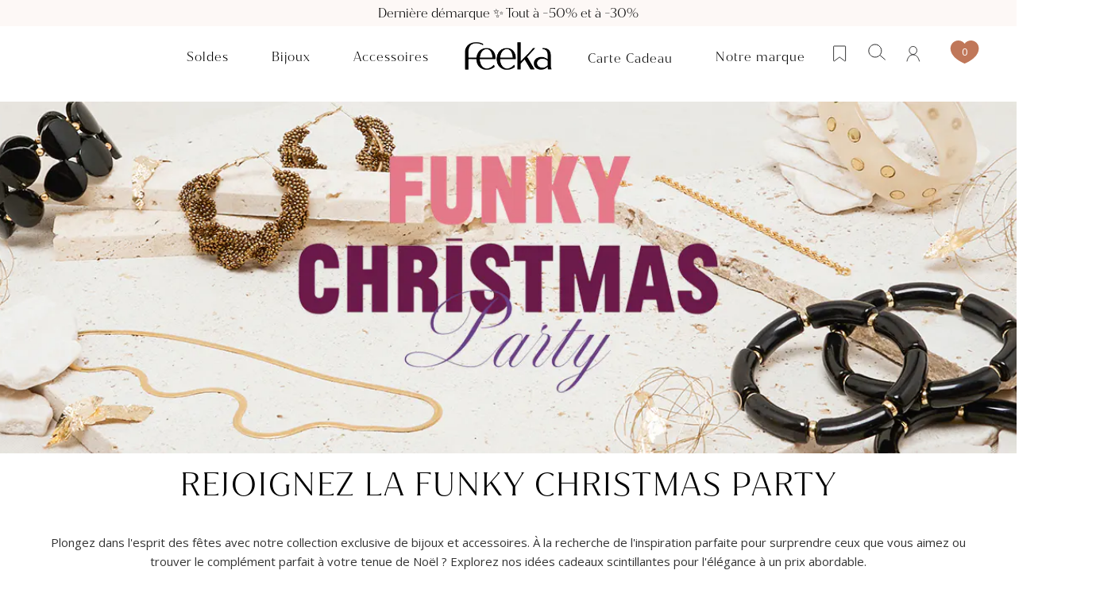

--- FILE ---
content_type: text/html; charset=utf-8
request_url: https://www.feeka-accessoires.com/pages/boutique-noel
body_size: 72180
content:


 <!DOCTYPE html>
<html lang="fr" class="feeka_the_oz"> <head>

    
    
<script>
  (() => {



    window.addEventListener("oz-consent:ready", consentReady);

    function consentReady () {
      window.removeEventListener("oz-consent:ready", consentReady);
      window.dataLayer.push ({
        event: "consent-ready",
        consent: JSON.parse(
          window.localStorage.getItem("consentMode") || "{}"
        ),
      })
    }


    // Mise à jour du consent
    const update_consent = (consentMode) => {
      //gestion de la Mise à jour du consent dans le storage et envoi evenement
      const stringConsentMode = JSON.stringify(consentMode);
      const previsouConsentMode = window.localStorage.getItem("consentMode");
      if (stringConsentMode !== previsouConsentMode) {
        window.localStorage.setItem("consentMode", stringConsentMode);
      }
    };
    // Consent Shopify (si le consent n'est pas géré dans le theme)
    document.addEventListener("DOMContentLoaded", () => {
      window.Shopify.loadFeatures([
        {
          name: "consent-tracking-api",
          version: "0.1",
          onLoad: () => {
            document.dispatchEvent(
              new CustomEvent("consent:loaded", {
                bubbles: true,
              })
            );
          },
        },
      ]);
    });
    window._axcb = window._axcb || [];
    window._axcb.push(function (sdk) {
      sdk.on('cookies:complete', function (choices) {
        if (!choices || !choices.$$googleConsentMode)
          return;
        const { ad_storage, analytics_storage, ad_user_data, ad_personalization } = choices.$$googleConsentMode;
        update_consent({
          ad_storage,
          analytics_storage,
          ad_user_data,
          ad_personalization
        })


        window.dispatchEvent(
          new CustomEvent('oz-consent:ready', {
            bubbles: true,
            detail: {
              provider: "axeptio"
            },
          })
        );
        document.addEventListener('cookie:relaunch', () => {
          window?.sdk?.openCookiesSpecialStep();
        });
      });
    });
  })();
</script> <script>
  ( () => {

    window.addEventListener("oz-consent:ready", launchNosto);
    // Launch nosto
    //  if (window.OnetrustActiveGroups) {
    //   launchNosto();
    //  }

    function getLevelConsent() {
      return window?.OnetrustActiveGroups?.includes("C0004") || false;
    }

    function deleteCookie(cookieName) {
      document.cookie =
        cookieName + "=; Path=/; Expires=Thu, 01 Jan 1970 00:00:01 GMT;";
      document.cookie =
        cookieName +
        "=; Path=/; Domain=." +
        document.location.hostname +
        "; Expires=Thu, 01 Jan 1970 00:00:01 GMT;";
    }

    function launchNosto() {
      window.removeEventListener("oz-consent:ready", launchNosto);

      const consentMode = JSON.parse(
        window.localStorage.getItem("consentMode") || "{}"
      );
      let consent = consentMode?.ad_storage === "granted";

      window.nostojs = (fn) => {
        window.nostojs.q.push(fn);
      };
      window.nostojs.q = [];

      window.nostojs((nosto) => nosto.visit.setDoNotTrack(!consent));

      const script = document.createElement("script");
      // one trust ignore
      // attribute data-ot-ignore MUST BE SET BEFORE src
      script.setAttribute("data-ot-ignore", "");
      script.src = "https://connect.nosto.com/include/shopify-43856036001";

      document.querySelector("head").appendChild(script);

      document.addEventListener("google-consent", (evt) => {
        const newconsent = evt.detail?.ad_storage === "granted";

        if (consent === newconsent) {
          return;
        }

        consent = newconsent;

        if (!consent) {
          deleteCookie("nostojs");
          deleteCookie("2c.cId");
          deleteCookie("2c.dc");
          deleteCookie("2c.dId");
          deleteCookie("nostodev");
          deleteCookie("nostopreview");
        }

        window.nostojs((nosto) => nosto.visit.setDoNotTrack(!consent));
        window.nostojs((nosto) => nosto.loadRecommendations());

      });


    }


  })()
</script> <script>
  	window._usfGetProductDescription = 1
</script> <meta charset="utf-8"> <meta http-equiv="cleartype" content="on"> <meta name="robots" content="index,follow"> <!-- Mobile Specific Metas --> <meta name="HandheldFriendly" content="True"> <meta name="MobileOptimized" content="320"> <meta name="viewport" content="width=device-width,initial-scale=1"> <meta name="theme-color" content="#ffffff"> <meta name="p:domain_verify" content="88283662055a91c6c40598b66fa98406"/> <title>
      BOUTIQUE NOËL 2023 - Feeka</title> <link href="https://fonts.googleapis.com/css?family=Open+Sans:200,300,400,500,600,700" rel="stylesheet" type="text/css"> <link rel="preconnect dns-prefetch" href="https://fonts.shopifycdn.com" /> <link rel="preconnect dns-prefetch" href="https://cdn.shopify.com" /> <link rel="preconnect dns-prefetch" href="https://v.shopify.com" /> <link rel="preconnect dns-prefetch" href="https://cdn.shopifycloud.com" /> <link rel="stylesheet" href="https://cdnjs.cloudflare.com/ajax/libs/fancybox/3.5.6/jquery.fancybox.css"> <!-- Stylesheets for Turbo "6.0.5" --> <link href="//www.feeka-accessoires.com/cdn/shop/t/67/assets/styles.scss.css?v=13794840108785941931762261995" rel="stylesheet" type="text/css" media="all" /> <link rel="stylesheet" href="//www.feeka-accessoires.com/cdn/shop/t/67/assets/style.min.css?v=2147776978572937451710840470"> <script>
      window.lazySizesConfig = window.lazySizesConfig || {};

      lazySizesConfig.expand = 300;
      lazySizesConfig.loadHidden = false;

      /*! lazysizes - v4.1.4 */
      !function(a,b){var c=b(a,a.document);a.lazySizes=c,"object"==typeof module&&module.exports&&(module.exports=c)}(window,function(a,b){"use strict";if(b.getElementsByClassName){var c,d,e=b.documentElement,f=a.Date,g=a.HTMLPictureElement,h="addEventListener",i="getAttribute",j=a[h],k=a.setTimeout,l=a.requestAnimationFrame||k,m=a.requestIdleCallback,n=/^picture$/i,o=["load","error","lazyincluded","_lazyloaded"],p={},q=Array.prototype.forEach,r=function(a,b){return p[b]||(p[b]=new RegExp("(\\s|^)"+b+"(\\s|$)")),p[b].test(a[i]("class")||"")&&p[b]},s=function(a,b){r(a,b)||a.setAttribute("class",(a[i]("class")||"").trim()+" "+b)},t=function(a,b){var c;(c=r(a,b))&&a.setAttribute("class",(a[i]("class")||"").replace(c," "))},u=function(a,b,c){var d=c?h:"removeEventListener";c&&u(a,b),o.forEach(function(c){a[d](c,b)})},v=function(a,d,e,f,g){var h=b.createEvent("Event");return e||(e={}),e.instance=c,h.initEvent(d,!f,!g),h.detail=e,a.dispatchEvent(h),h},w=function(b,c){var e;!g&&(e=a.picturefill||d.pf)?(c&&c.src&&!b[i]("srcset")&&b.setAttribute("srcset",c.src),e({reevaluate:!0,elements:[b]})):c&&c.src&&(b.src=c.src)},x=function(a,b){return(getComputedStyle(a,null)||{})[b]},y=function(a,b,c){for(c=c||a.offsetWidth;c<d.minSize&&b&&!a._lazysizesWidth;)c=b.offsetWidth,b=b.parentNode;return c},z=function(){var a,c,d=[],e=[],f=d,g=function(){var b=f;for(f=d.length?e:d,a=!0,c=!1;b.length;)b.shift()();a=!1},h=function(d,e){a&&!e?d.apply(this,arguments):(f.push(d),c||(c=!0,(b.hidden?k:l)(g)))};return h._lsFlush=g,h}(),A=function(a,b){return b?function(){z(a)}:function(){var b=this,c=arguments;z(function(){a.apply(b,c)})}},B=function(a){var b,c=0,e=d.throttleDelay,g=d.ricTimeout,h=function(){b=!1,c=f.now(),a()},i=m&&g>49?function(){m(h,{timeout:g}),g!==d.ricTimeout&&(g=d.ricTimeout)}:A(function(){k(h)},!0);return function(a){var d;(a=a===!0)&&(g=33),b||(b=!0,d=e-(f.now()-c),0>d&&(d=0),a||9>d?i():k(i,d))}},C=function(a){var b,c,d=99,e=function(){b=null,a()},g=function(){var a=f.now()-c;d>a?k(g,d-a):(m||e)(e)};return function(){c=f.now(),b||(b=k(g,d))}};!function(){var b,c={lazyClass:"lazyload",loadedClass:"lazyloaded",loadingClass:"lazyloading",preloadClass:"lazypreload",errorClass:"lazyerror",autosizesClass:"lazyautosizes",srcAttr:"data-src",srcsetAttr:"data-srcset",sizesAttr:"data-sizes",minSize:40,customMedia:{},init:!0,expFactor:1.5,hFac:.8,loadMode:2,loadHidden:!0,ricTimeout:0,throttleDelay:125};d=a.lazySizesConfig||a.lazysizesConfig||{};for(b in c)b in d||(d[b]=c[b]);a.lazySizesConfig=d,k(function(){d.init&&F()})}();var D=function(){var g,l,m,o,p,y,D,F,G,H,I,J,K,L,M=/^img$/i,N=/^iframe$/i,O="onscroll"in a&&!/(gle|ing)bot/.test(navigator.userAgent),P=0,Q=0,R=0,S=-1,T=function(a){R--,a&&a.target&&u(a.target,T),(!a||0>R||!a.target)&&(R=0)},U=function(a,c){var d,f=a,g="hidden"==x(b.body,"visibility")||"hidden"!=x(a.parentNode,"visibility")&&"hidden"!=x(a,"visibility");for(F-=c,I+=c,G-=c,H+=c;g&&(f=f.offsetParent)&&f!=b.body&&f!=e;)g=(x(f,"opacity")||1)>0,g&&"visible"!=x(f,"overflow")&&(d=f.getBoundingClientRect(),g=H>d.left&&G<d.right&&I>d.top-1&&F<d.bottom+1);return g},V=function(){var a,f,h,j,k,m,n,p,q,r=c.elements;if((o=d.loadMode)&&8>R&&(a=r.length)){f=0,S++,null==K&&("expand"in d||(d.expand=e.clientHeight>500&&e.clientWidth>500?500:370),J=d.expand,K=J*d.expFactor),K>Q&&1>R&&S>2&&o>2&&!b.hidden?(Q=K,S=0):Q=o>1&&S>1&&6>R?J:P;for(;a>f;f++)if(r[f]&&!r[f]._lazyRace)if(O)if((p=r[f][i]("data-expand"))&&(m=1*p)||(m=Q),q!==m&&(y=innerWidth+m*L,D=innerHeight+m,n=-1*m,q=m),h=r[f].getBoundingClientRect(),(I=h.bottom)>=n&&(F=h.top)<=D&&(H=h.right)>=n*L&&(G=h.left)<=y&&(I||H||G||F)&&(d.loadHidden||"hidden"!=x(r[f],"visibility"))&&(l&&3>R&&!p&&(3>o||4>S)||U(r[f],m))){if(ba(r[f]),k=!0,R>9)break}else!k&&l&&!j&&4>R&&4>S&&o>2&&(g[0]||d.preloadAfterLoad)&&(g[0]||!p&&(I||H||G||F||"auto"!=r[f][i](d.sizesAttr)))&&(j=g[0]||r[f]);else ba(r[f]);j&&!k&&ba(j)}},W=B(V),X=function(a){s(a.target,d.loadedClass),t(a.target,d.loadingClass),u(a.target,Z),v(a.target,"lazyloaded")},Y=A(X),Z=function(a){Y({target:a.target})},$=function(a,b){try{a.contentWindow.location.replace(b)}catch(c){a.src=b}},_=function(a){var b,c=a[i](d.srcsetAttr);(b=d.customMedia[a[i]("data-media")||a[i]("media")])&&a.setAttribute("media",b),c&&a.setAttribute("srcset",c)},aa=A(function(a,b,c,e,f){var g,h,j,l,o,p;(o=v(a,"lazybeforeunveil",b)).defaultPrevented||(e&&(c?s(a,d.autosizesClass):a.setAttribute("sizes",e)),h=a[i](d.srcsetAttr),g=a[i](d.srcAttr),f&&(j=a.parentNode,l=j&&n.test(j.nodeName||"")),p=b.firesLoad||"src"in a&&(h||g||l),o={target:a},p&&(u(a,T,!0),clearTimeout(m),m=k(T,2500),s(a,d.loadingClass),u(a,Z,!0)),l&&q.call(j.getElementsByTagName("source"),_),h?a.setAttribute("srcset",h):g&&!l&&(N.test(a.nodeName)?$(a,g):a.src=g),f&&(h||l)&&w(a,{src:g})),a._lazyRace&&delete a._lazyRace,t(a,d.lazyClass),z(function(){(!p||a.complete&&a.naturalWidth>1)&&(p?T(o):R--,X(o))},!0)}),ba=function(a){var b,c=M.test(a.nodeName),e=c&&(a[i](d.sizesAttr)||a[i]("sizes")),f="auto"==e;(!f&&l||!c||!a[i]("src")&&!a.srcset||a.complete||r(a,d.errorClass)||!r(a,d.lazyClass))&&(b=v(a,"lazyunveilread").detail,f&&E.updateElem(a,!0,a.offsetWidth),a._lazyRace=!0,R++,aa(a,b,f,e,c))},ca=function(){if(!l){if(f.now()-p<999)return void k(ca,999);var a=C(function(){d.loadMode=3,W()});l=!0,d.loadMode=3,W(),j("scroll",function(){3==d.loadMode&&(d.loadMode=2),a()},!0)}};return{_:function(){p=f.now(),c.elements=b.getElementsByClassName(d.lazyClass),g=b.getElementsByClassName(d.lazyClass+" "+d.preloadClass),L=d.hFac,j("scroll",W,!0),j("resize",W,!0),a.MutationObserver?new MutationObserver(W).observe(e,{childList:!0,subtree:!0,attributes:!0}):(e[h]("DOMNodeInserted",W,!0),e[h]("DOMAttrModified",W,!0),setInterval(W,999)),j("hashchange",W,!0),["focus","mouseover","click","load","transitionend","animationend","webkitAnimationEnd"].forEach(function(a){b[h](a,W,!0)}),/d$|^c/.test(b.readyState)?ca():(j("load",ca),b[h]("DOMContentLoaded",W),k(ca,2e4)),c.elements.length?(V(),z._lsFlush()):W()},checkElems:W,unveil:ba}}(),E=function(){var a,c=A(function(a,b,c,d){var e,f,g;if(a._lazysizesWidth=d,d+="px",a.setAttribute("sizes",d),n.test(b.nodeName||""))for(e=b.getElementsByTagName("source"),f=0,g=e.length;g>f;f++)e[f].setAttribute("sizes",d);c.detail.dataAttr||w(a,c.detail)}),e=function(a,b,d){var e,f=a.parentNode;f&&(d=y(a,f,d),e=v(a,"lazybeforesizes",{width:d,dataAttr:!!b}),e.defaultPrevented||(d=e.detail.width,d&&d!==a._lazysizesWidth&&c(a,f,e,d)))},f=function(){var b,c=a.length;if(c)for(b=0;c>b;b++)e(a[b])},g=C(f);return{_:function(){a=b.getElementsByClassName(d.autosizesClass),j("resize",g)},checkElems:g,updateElem:e}}(),F=function(){F.i||(F.i=!0,E._(),D._())};return c={cfg:d,autoSizer:E,loader:D,init:F,uP:w,aC:s,rC:t,hC:r,fire:v,gW:y,rAF:z}}});

      /*! lazysizes - v4.1.4 */
      !function(a,b){var c=function(){b(a.lazySizes),a.removeEventListener("lazyunveilread",c,!0)};b=b.bind(null,a,a.document),"object"==typeof module&&module.exports?b(require("lazysizes")):a.lazySizes?c():a.addEventListener("lazyunveilread",c,!0)}(window,function(a,b,c){"use strict";function d(){this.ratioElems=b.getElementsByClassName("lazyaspectratio"),this._setupEvents(),this.processImages()}if(a.addEventListener){var e,f,g,h=Array.prototype.forEach,i=/^picture$/i,j="data-aspectratio",k="img["+j+"]",l=function(b){return a.matchMedia?(l=function(a){return!a||(matchMedia(a)||{}).matches})(b):a.Modernizr&&Modernizr.mq?!b||Modernizr.mq(b):!b},m=c.aC,n=c.rC,o=c.cfg;d.prototype={_setupEvents:function(){var a=this,c=function(b){b.naturalWidth<36?a.addAspectRatio(b,!0):a.removeAspectRatio(b,!0)},d=function(){a.processImages()};b.addEventListener("load",function(a){a.target.getAttribute&&a.target.getAttribute(j)&&c(a.target)},!0),addEventListener("resize",function(){var b,d=function(){h.call(a.ratioElems,c)};return function(){clearTimeout(b),b=setTimeout(d,99)}}()),b.addEventListener("DOMContentLoaded",d),addEventListener("load",d)},processImages:function(a){var c,d;a||(a=b),c="length"in a&&!a.nodeName?a:a.querySelectorAll(k);for(d=0;d<c.length;d++)c[d].naturalWidth>36?this.removeAspectRatio(c[d]):this.addAspectRatio(c[d])},getSelectedRatio:function(a){var b,c,d,e,f,g=a.parentNode;if(g&&i.test(g.nodeName||""))for(d=g.getElementsByTagName("source"),b=0,c=d.length;c>b;b++)if(e=d[b].getAttribute("data-media")||d[b].getAttribute("media"),o.customMedia[e]&&(e=o.customMedia[e]),l(e)){f=d[b].getAttribute(j);break}return f||a.getAttribute(j)||""},parseRatio:function(){var a=/^\s*([+\d\.]+)(\s*[\/x]\s*([+\d\.]+))?\s*$/,b={};return function(c){var d;return!b[c]&&(d=c.match(a))&&(d[3]?b[c]=d[1]/d[3]:b[c]=1*d[1]),b[c]}}(),addAspectRatio:function(b,c){var d,e=b.offsetWidth,f=b.offsetHeight;return c||m(b,"lazyaspectratio"),36>e&&0>=f?void((e||f&&a.console)&&console.log("Define width or height of image, so we can calculate the other dimension")):(d=this.getSelectedRatio(b),d=this.parseRatio(d),void(d&&(e?b.style.height=e/d+"px":b.style.width=f*d+"px")))},removeAspectRatio:function(a){n(a,"lazyaspectratio"),a.style.height="",a.style.width="",a.removeAttribute(j)}},f=function(){g=a.jQuery||a.Zepto||a.shoestring||a.$,g&&g.fn&&!g.fn.imageRatio&&g.fn.filter&&g.fn.add&&g.fn.find?g.fn.imageRatio=function(){return e.processImages(this.find(k).add(this.filter(k))),this}:g=!1},f(),setTimeout(f),e=new d,a.imageRatio=e,"object"==typeof module&&module.exports?module.exports=e:"function"==typeof define&&define.amd&&define(e)}});

        /*! lazysizes - v4.1.5 */
        !function(a,b){var c=function(){b(a.lazySizes),a.removeEventListener("lazyunveilread",c,!0)};b=b.bind(null,a,a.document),"object"==typeof module&&module.exports?b(require("lazysizes")):a.lazySizes?c():a.addEventListener("lazyunveilread",c,!0)}(window,function(a,b,c){"use strict";if(a.addEventListener){var d=/\s+/g,e=/\s*\|\s+|\s+\|\s*/g,f=/^(.+?)(?:\s+\[\s*(.+?)\s*\])(?:\s+\[\s*(.+?)\s*\])?$/,g=/^\s*\(*\s*type\s*:\s*(.+?)\s*\)*\s*$/,h=/\(|\)|'/,i={contain:1,cover:1},j=function(a){var b=c.gW(a,a.parentNode);return(!a._lazysizesWidth||b>a._lazysizesWidth)&&(a._lazysizesWidth=b),a._lazysizesWidth},k=function(a){var b;return b=(getComputedStyle(a)||{getPropertyValue:function(){}}).getPropertyValue("background-size"),!i[b]&&i[a.style.backgroundSize]&&(b=a.style.backgroundSize),b},l=function(a,b){if(b){var c=b.match(g);c&&c[1]?a.setAttribute("type",c[1]):a.setAttribute("media",lazySizesConfig.customMedia[b]||b)}},m=function(a,c,g){var h=b.createElement("picture"),i=c.getAttribute(lazySizesConfig.sizesAttr),j=c.getAttribute("data-ratio"),k=c.getAttribute("data-optimumx");c._lazybgset&&c._lazybgset.parentNode==c&&c.removeChild(c._lazybgset),Object.defineProperty(g,"_lazybgset",{value:c,writable:!0}),Object.defineProperty(c,"_lazybgset",{value:h,writable:!0}),a=a.replace(d," ").split(e),h.style.display="none",g.className=lazySizesConfig.lazyClass,1!=a.length||i||(i="auto"),a.forEach(function(a){var c,d=b.createElement("source");i&&"auto"!=i&&d.setAttribute("sizes",i),(c=a.match(f))?(d.setAttribute(lazySizesConfig.srcsetAttr,c[1]),l(d,c[2]),l(d,c[3])):d.setAttribute(lazySizesConfig.srcsetAttr,a),h.appendChild(d)}),i&&(g.setAttribute(lazySizesConfig.sizesAttr,i),c.removeAttribute(lazySizesConfig.sizesAttr),c.removeAttribute("sizes")),k&&g.setAttribute("data-optimumx",k),j&&g.setAttribute("data-ratio",j),h.appendChild(g),c.appendChild(h)},n=function(a){if(a.target._lazybgset){var b=a.target,d=b._lazybgset,e=b.currentSrc||b.src;if(e){var f=c.fire(d,"bgsetproxy",{src:e,useSrc:h.test(e)?JSON.stringify(e):e});f.defaultPrevented||(d.style.backgroundImage="url("+f.detail.useSrc+")")}b._lazybgsetLoading&&(c.fire(d,"_lazyloaded",{},!1,!0),delete b._lazybgsetLoading)}};addEventListener("lazybeforeunveil",function(a){var d,e,f;!a.defaultPrevented&&(d=a.target.getAttribute("data-bgset"))&&(f=a.target,e=b.createElement("img"),e.alt="",e._lazybgsetLoading=!0,a.detail.firesLoad=!0,m(d,f,e),setTimeout(function(){c.loader.unveil(e),c.rAF(function(){c.fire(e,"_lazyloaded",{},!0,!0),e.complete&&n({target:e})})}))}),b.addEventListener("load",n,!0),a.addEventListener("lazybeforesizes",function(a){if(a.detail.instance==c&&a.target._lazybgset&&a.detail.dataAttr){var b=a.target._lazybgset,d=k(b);i[d]&&(a.target._lazysizesParentFit=d,c.rAF(function(){a.target.setAttribute("data-parent-fit",d),a.target._lazysizesParentFit&&delete a.target._lazysizesParentFit}))}},!0),b.documentElement.addEventListener("lazybeforesizes",function(a){!a.defaultPrevented&&a.target._lazybgset&&a.detail.instance==c&&(a.detail.width=j(a.target._lazybgset))})}});</script> <meta name="description" content="Découvrez le guide cadeaux de Feeka et trouvez le cadeau parfait pour elle! De nombreuses idées cadeaux qui lui plairont à coup sûr" /> <link rel="shortcut icon" type="image/x-icon" href="//www.feeka-accessoires.com/cdn/shop/files/favicon_180x180.png?v=1725529416"> <link rel="apple-touch-icon" href="//www.feeka-accessoires.com/cdn/shop/files/favicon_180x180.png?v=1725529416"/> <link rel="apple-touch-icon" sizes="57x57" href="//www.feeka-accessoires.com/cdn/shop/files/favicon_57x57.png?v=1725529416"/> <link rel="apple-touch-icon" sizes="60x60" href="//www.feeka-accessoires.com/cdn/shop/files/favicon_60x60.png?v=1725529416"/> <link rel="apple-touch-icon" sizes="72x72" href="//www.feeka-accessoires.com/cdn/shop/files/favicon_72x72.png?v=1725529416"/> <link rel="apple-touch-icon" sizes="76x76" href="//www.feeka-accessoires.com/cdn/shop/files/favicon_76x76.png?v=1725529416"/> <link rel="apple-touch-icon" sizes="114x114" href="//www.feeka-accessoires.com/cdn/shop/files/favicon_114x114.png?v=1725529416"/> <link rel="apple-touch-icon" sizes="180x180" href="//www.feeka-accessoires.com/cdn/shop/files/favicon_180x180.png?v=1725529416"/> <link rel="apple-touch-icon" sizes="228x228" href="//www.feeka-accessoires.com/cdn/shop/files/favicon_228x228.png?v=1725529416"/> <link rel="canonical" href="https://www.feeka-accessoires.com/pages/boutique-noel">
    
    

<script src="//www.feeka-accessoires.com/cdn/shop/t/67/assets/vp.3a8a5ce3.js?v=24708742915020197361634551039" defer></script>


	<!-- starapps_core_start -->
<!-- This code is automatically managed by StarApps Studio -->
<!-- Please contact support@starapps.studio for any help -->
<!-- File location: snippets/starapps-core.liquid -->



    
<!-- starapps_core_end -->

<script>window.performance && window.performance.mark && window.performance.mark('shopify.content_for_header.start');</script><meta name="google-site-verification" content="hTFek1qrgPajJTIe4hojcTwBoglsmMqIuQFZih0rW_4">
<meta id="shopify-digital-wallet" name="shopify-digital-wallet" content="/43856036001/digital_wallets/dialog">
<meta name="shopify-checkout-api-token" content="66c901a1fda4eaf6a347271b536cccba">
<meta id="in-context-paypal-metadata" data-shop-id="43856036001" data-venmo-supported="false" data-environment="production" data-locale="fr_FR" data-paypal-v4="true" data-currency="EUR">
<script async="async" src="/checkouts/internal/preloads.js?locale=fr-FR"></script>
<script id="shopify-features" type="application/json">{"accessToken":"66c901a1fda4eaf6a347271b536cccba","betas":["rich-media-storefront-analytics"],"domain":"www.feeka-accessoires.com","predictiveSearch":true,"shopId":43856036001,"locale":"fr"}</script>
<script>var Shopify = Shopify || {};
Shopify.shop = "feeka-the-oz.myshopify.com";
Shopify.locale = "fr";
Shopify.currency = {"active":"EUR","rate":"1.0"};
Shopify.country = "FR";
Shopify.theme = {"name":"Prod","id":126987567265,"schema_name":"Turbo","schema_version":"6.0.5","theme_store_id":null,"role":"main"};
Shopify.theme.handle = "null";
Shopify.theme.style = {"id":null,"handle":null};
Shopify.cdnHost = "www.feeka-accessoires.com/cdn";
Shopify.routes = Shopify.routes || {};
Shopify.routes.root = "/";</script>
<script type="module">!function(o){(o.Shopify=o.Shopify||{}).modules=!0}(window);</script>
<script>!function(o){function n(){var o=[];function n(){o.push(Array.prototype.slice.apply(arguments))}return n.q=o,n}var t=o.Shopify=o.Shopify||{};t.loadFeatures=n(),t.autoloadFeatures=n()}(window);</script>
<script id="shop-js-analytics" type="application/json">{"pageType":"page"}</script>
<script defer="defer" async type="module" src="//www.feeka-accessoires.com/cdn/shopifycloud/shop-js/modules/v2/client.init-shop-cart-sync_DyYWCJny.fr.esm.js"></script>
<script defer="defer" async type="module" src="//www.feeka-accessoires.com/cdn/shopifycloud/shop-js/modules/v2/chunk.common_BDBm0ZZC.esm.js"></script>
<script type="module">
  await import("//www.feeka-accessoires.com/cdn/shopifycloud/shop-js/modules/v2/client.init-shop-cart-sync_DyYWCJny.fr.esm.js");
await import("//www.feeka-accessoires.com/cdn/shopifycloud/shop-js/modules/v2/chunk.common_BDBm0ZZC.esm.js");

  window.Shopify.SignInWithShop?.initShopCartSync?.({"fedCMEnabled":true,"windoidEnabled":true});

</script>
<script>(function() {
  var isLoaded = false;
  function asyncLoad() {
    if (isLoaded) return;
    isLoaded = true;
    var urls = ["https:\/\/cdn.by.wonderpush.com\/sdk\/1.1\/wonderpush-loader.min.js?webKey=89c9973afaa131420f5fea194156af9711577187cb918059510486d5ea51705b\u0026shop=feeka-the-oz.myshopify.com","\/\/cdn.shopify.com\/s\/files\/1\/0257\/0108\/9360\/t\/85\/assets\/usf-license.js?shop=feeka-the-oz.myshopify.com","https:\/\/instafeed.nfcube.com\/cdn\/dad959d26def9f8aefe3300ad4b16e7b.js?shop=feeka-the-oz.myshopify.com","https:\/\/cdn.tabarn.app\/cdn\/automatic-discount\/automatic-discount-v2.min.js?shop=feeka-the-oz.myshopify.com","https:\/\/bigblueprod-fast-tags.web.app\/shopify\/main.js?shop=feeka-the-oz.myshopify.com#eyJhbGciOiJFUzI1NiIsImtpZCI6InExZHNwamdqdGUiLCJ0eXAiOiJKV1QifQ.eyJleHAiOjE3NjkxMzAxMjEsImlzcyI6Imh0dHBzOi8vY2hlY2tvdXQtYXBpLmJp","https:\/\/bigblueprod-fast-tags.web.app\/shopify\/2.js?shop=feeka-the-oz.myshopify.com#Z2JsdWUuY28vIiwic3ViIjoic19mZWVrMDAwMSJ9.mGLiNv4SaCazTYfkniCCdEhjfkX6B2Laj792XW-6SBo7YKrWVvPN3148eYqrh-_D1YdyBe7605d6GM6FAxMmKQ","\/\/backinstock.useamp.com\/widget\/29351_1767155602.js?category=bis\u0026v=6\u0026shop=feeka-the-oz.myshopify.com"];
    for (var i = 0; i <urls.length; i++) {
      var s = document.createElement('script');
      s.type = 'text/javascript';
      s.async = true;
      s.src = urls[i];
      var x = document.getElementsByTagName('script')[0];
      x.parentNode.insertBefore(s, x);
    }
  };
  if(window.attachEvent) {
    window.attachEvent('onload', asyncLoad);
  } else {
    window.addEventListener('load', asyncLoad, false);
  }
})();</script>
<script id="__st">var __st={"a":43856036001,"offset":3600,"reqid":"cb068375-1b41-4b1f-bff7-cb8c2edc7010-1768878593","pageurl":"www.feeka-accessoires.com\/pages\/boutique-noel","s":"pages-102489719013","u":"7a1ea61078f1","p":"page","rtyp":"page","rid":102489719013};</script>
<script>window.ShopifyPaypalV4VisibilityTracking = true;</script>
<script id="form-persister">!function(){'use strict';const t='contact',e='new_comment',n=[[t,t],['blogs',e],['comments',e],[t,'customer']],o='password',r='form_key',c=['recaptcha-v3-token','g-recaptcha-response','h-captcha-response',o],s=()=>{try{return window.sessionStorage}catch{return}},i='__shopify_v',u=t=>t.elements[r],a=function(){const t=[...n].map((([t,e])=>`form[action*='/${t}']:not([data-nocaptcha='true']) input[name='form_type'][value='${e}']`)).join(',');var e;return e=t,()=>e?[...document.querySelectorAll(e)].map((t=>t.form)):[]}();function m(t){const e=u(t);a().includes(t)&&(!e||!e.value)&&function(t){try{if(!s())return;!function(t){const e=s();if(!e)return;const n=u(t);if(!n)return;const o=n.value;o&&e.removeItem(o)}(t);const e=Array.from(Array(32),(()=>Math.random().toString(36)[2])).join('');!function(t,e){u(t)||t.append(Object.assign(document.createElement('input'),{type:'hidden',name:r})),t.elements[r].value=e}(t,e),function(t,e){const n=s();if(!n)return;const r=[...t.querySelectorAll(`input[type='${o}']`)].map((({name:t})=>t)),u=[...c,...r],a={};for(const[o,c]of new FormData(t).entries())u.includes(o)||(a[o]=c);n.setItem(e,JSON.stringify({[i]:1,action:t.action,data:a}))}(t,e)}catch(e){console.error('failed to persist form',e)}}(t)}const f=t=>{if('true'===t.dataset.persistBound)return;const e=function(t,e){const n=function(t){return'function'==typeof t.submit?t.submit:HTMLFormElement.prototype.submit}(t).bind(t);return function(){let t;return()=>{t||(t=!0,(()=>{try{e(),n()}catch(t){(t=>{console.error('form submit failed',t)})(t)}})(),setTimeout((()=>t=!1),250))}}()}(t,(()=>{m(t)}));!function(t,e){if('function'==typeof t.submit&&'function'==typeof e)try{t.submit=e}catch{}}(t,e),t.addEventListener('submit',(t=>{t.preventDefault(),e()})),t.dataset.persistBound='true'};!function(){function t(t){const e=(t=>{const e=t.target;return e instanceof HTMLFormElement?e:e&&e.form})(t);e&&m(e)}document.addEventListener('submit',t),document.addEventListener('DOMContentLoaded',(()=>{const e=a();for(const t of e)f(t);var n;n=document.body,new window.MutationObserver((t=>{for(const e of t)if('childList'===e.type&&e.addedNodes.length)for(const t of e.addedNodes)1===t.nodeType&&'FORM'===t.tagName&&a().includes(t)&&f(t)})).observe(n,{childList:!0,subtree:!0,attributes:!1}),document.removeEventListener('submit',t)}))}()}();</script>
<script integrity="sha256-4kQ18oKyAcykRKYeNunJcIwy7WH5gtpwJnB7kiuLZ1E=" data-source-attribution="shopify.loadfeatures" defer="defer" src="//www.feeka-accessoires.com/cdn/shopifycloud/storefront/assets/storefront/load_feature-a0a9edcb.js" crossorigin="anonymous"></script>
<script data-source-attribution="shopify.dynamic_checkout.dynamic.init">var Shopify=Shopify||{};Shopify.PaymentButton=Shopify.PaymentButton||{isStorefrontPortableWallets:!0,init:function(){window.Shopify.PaymentButton.init=function(){};var t=document.createElement("script");t.src="https://www.feeka-accessoires.com/cdn/shopifycloud/portable-wallets/latest/portable-wallets.fr.js",t.type="module",document.head.appendChild(t)}};
</script>
<script data-source-attribution="shopify.dynamic_checkout.buyer_consent">
  function portableWalletsHideBuyerConsent(e){var t=document.getElementById("shopify-buyer-consent"),n=document.getElementById("shopify-subscription-policy-button");t&&n&&(t.classList.add("hidden"),t.setAttribute("aria-hidden","true"),n.removeEventListener("click",e))}function portableWalletsShowBuyerConsent(e){var t=document.getElementById("shopify-buyer-consent"),n=document.getElementById("shopify-subscription-policy-button");t&&n&&(t.classList.remove("hidden"),t.removeAttribute("aria-hidden"),n.addEventListener("click",e))}window.Shopify?.PaymentButton&&(window.Shopify.PaymentButton.hideBuyerConsent=portableWalletsHideBuyerConsent,window.Shopify.PaymentButton.showBuyerConsent=portableWalletsShowBuyerConsent);
</script>
<script data-source-attribution="shopify.dynamic_checkout.cart.bootstrap">document.addEventListener("DOMContentLoaded",(function(){function t(){return document.querySelector("shopify-accelerated-checkout-cart, shopify-accelerated-checkout")}if(t())Shopify.PaymentButton.init();else{new MutationObserver((function(e,n){t()&&(Shopify.PaymentButton.init(),n.disconnect())})).observe(document.body,{childList:!0,subtree:!0})}}));
</script>
<link id="shopify-accelerated-checkout-styles" rel="stylesheet" media="screen" href="https://www.feeka-accessoires.com/cdn/shopifycloud/portable-wallets/latest/accelerated-checkout-backwards-compat.css" crossorigin="anonymous">
<style id="shopify-accelerated-checkout-cart">
        #shopify-buyer-consent {
  margin-top: 1em;
  display: inline-block;
  width: 100%;
}

#shopify-buyer-consent.hidden {
  display: none;
}

#shopify-subscription-policy-button {
  background: none;
  border: none;
  padding: 0;
  text-decoration: underline;
  font-size: inherit;
  cursor: pointer;
}

#shopify-subscription-policy-button::before {
  box-shadow: none;
}

      </style>

<script>window.performance && window.performance.mark && window.performance.mark('shopify.content_for_header.end');</script>
<script>
window._usfCollectionById = {};

window._usfCollectionById[212650426529] = "accessoires";

window._usfCollectionById[648109261144] = "accessoires-fetes";

window._usfCollectionById[225571831969] = "cheveux";

window._usfCollectionById[221435986081] = "accessories";

window._usfCollectionById[227339993249] = "amazonite";

window._usfCollectionById[617927377240] = "archives-accessoires";

window._usfCollectionById[617809477976] = "archives-accessoires-cheveux";

window._usfCollectionById[406198255845] = "archives-bagues-laiton-ou-fantaisie";

window._usfCollectionById[406197895397] = "archives-bijoux-dores-et-fantaisie";

window._usfCollectionById[406206808293] = "archives-boucles-doreilles";

window._usfCollectionById[406197993701] = "archives-bracelets-pierres-ou-fantaisie";

window._usfCollectionById[617809281368] = "archives-ceintures";

window._usfCollectionById[406198354149] = "archives-chaussures";

window._usfCollectionById[406198223077] = "archives-colliers-et-sautoirs";

window._usfCollectionById[617809183064] = "archives-echarpes-foulards";

window._usfCollectionById[406198288613] = "archives-joncs";

window._usfCollectionById[617809084760] = "archives-maroquinerie";

window._usfCollectionById[617809379672] = "archives-papeterie";

window._usfCollectionById[406198190309] = "archives-pendentifs";

window._usfCollectionById[649508061528] = "archives-pret-a-porter";

window._usfCollectionById[406198321381] = "archives-accessoires-de-mode";

window._usfCollectionById[406197797093] = "archives-bijoux-et-accessoires";

window._usfCollectionById[279625957537] = "aventurine";

window._usfCollectionById[665281823064] = "back-to-work";

window._usfCollectionById[225568653473] = "bagues";

window._usfCollectionById[394829496549] = "baignade-a-amorgos";

window._usfCollectionById[221711204513] = "color-beige";

window._usfCollectionById[404036190437] = "best-sellers";

window._usfCollectionById[600853152088] = "biarrtiz";

window._usfCollectionById[212650721441] = "bijoux";

window._usfCollectionById[612437786968] = "bijoux-accessoires";

window._usfCollectionById[648106508632] = "bijoux-de-soirees";

window._usfCollectionById[648106574168] = "bijoux-de-tous-les-jours";

window._usfCollectionById[644659183960] = "bijoux-dores";

window._usfCollectionById[647001866584] = "selection-bijoux";

window._usfCollectionById[608914211160] = "bijoux-pierre-naturelle";

window._usfCollectionById[668161442136] = "bijoux-en-resine";

window._usfCollectionById[648670216536] = "bijoux-fantaisie";

window._usfCollectionById[611965632856] = "classiques-revisites";

window._usfCollectionById[604813328728] = "gris-gris";

window._usfCollectionById[610282570072] = "esprit-boheme";

window._usfCollectionById[659149259096] = "bijoux-symboliques";

window._usfCollectionById[657496703320] = "bijoux-a-pois";

window._usfCollectionById[226975154337] = "blanc";

window._usfCollectionById[226974990497] = "bleu";

window._usfCollectionById[225569669281] = "boucles-doreille";

window._usfCollectionById[619074290008] = "boucles-doreilles-marcelina";

window._usfCollectionById[657025958232] = "selection";

window._usfCollectionById[225570652321] = "bracelets";

window._usfCollectionById[406738305253] = "campagne-vintage";

window._usfCollectionById[611205906776] = "carrousel-produits-hp";

window._usfCollectionById[225571700897] = "ceintures";

window._usfCollectionById[264407154849] = "sandales";

window._usfCollectionById[401247961317] = "chaussures";

window._usfCollectionById[606957142360] = "chaine-de-lunettes";

window._usfCollectionById[659427328344] = "blouses-chemises";

window._usfCollectionById[279625924769] = "citrine";

window._usfCollectionById[611037643096] = "campagne-animal-magnetique";

window._usfCollectionById[616394981720] = "collection-animal-noir-epice";

window._usfCollectionById[401335484645] = "collection-azulejos";

window._usfCollectionById[635992637784] = "collection-bar-du-soleil";

window._usfCollectionById[400398516453] = "collection-blondie";

window._usfCollectionById[401446633701] = "collection-geology";

window._usfCollectionById[622549369176] = "campagne-ginko";

window._usfCollectionById[399707275493] = "collection-ladakh";

window._usfCollectionById[401335353573] = "collection-leo";

window._usfCollectionById[401444471013] = "collection-machaon";

window._usfCollectionById[633350848856] = "collection-madras";

window._usfCollectionById[608476397912] = "campagne-organique";

window._usfCollectionById[610988851544] = "campagne-pesto-gres";

window._usfCollectionById[635623473496] = "offre";

window._usfCollectionById[659820740952] = "collection-printemps-ete";

window._usfCollectionById[633339281752] = "collection-sweet-green";

window._usfCollectionById[609800585560] = "campagne-tonka-rose";

window._usfCollectionById[225571111073] = "colliers";

window._usfCollectionById[604916089176] = "color-power";

window._usfCollectionById[398020149477] = "creoles-dorees";

window._usfCollectionById[600373559640] = "ceremonie";

window._usfCollectionById[606359617880] = "derniere-chance";

window._usfCollectionById[386878636261] = "emballage-cadeau-boite";

window._usfCollectionById[386878669029] = "emballage-cadeau-enveloppe";

window._usfCollectionById[227339796641] = "emeraude";

window._usfCollectionById[610559426904] = "selection-geometrique";

window._usfCollectionById[393647522021] = "esprit-nomade";

window._usfCollectionById[225571635361] = "echarpes-foulards";

window._usfCollectionById[602605977944] = "fetes-des-meres";

window._usfCollectionById[656618684760] = "get-the-look";

window._usfCollectionById[231715438753] = "cadeaux";

window._usfCollectionById[261119377569] = "nouvelle-collection";

window._usfCollectionById[279625892001] = "grenat";

window._usfCollectionById[226975187105] = "gris";

window._usfCollectionById[262977257633] = "holi";

window._usfCollectionById[389605884133] = "hors-remises";

window._usfCollectionById[226974761121] = "jaune";

window._usfCollectionById[611564814680] = "jonc-asha";

window._usfCollectionById[280586715297] = "joncs";

window._usfCollectionById[398032568549] = "la-valise-de-lete";

window._usfCollectionById[221714940065] = "type-1";

window._usfCollectionById[227464609953] = "labradorite";

window._usfCollectionById[648160870744] = "leopard";

window._usfCollectionById[234231464097] = "les-personnalisables";

window._usfCollectionById[404343128293] = "looks-de-fetes";

window._usfCollectionById[278795321505] = "malchite";

window._usfCollectionById[611127689560] = "maroquinerie";

window._usfCollectionById[226975285409] = "marron";

window._usfCollectionById[610532262232] = "matchy-matchy";

window._usfCollectionById[664333123928] = "selection-couleur";

window._usfCollectionById[641647182168] = "mini-boucles";

window._usfCollectionById[387414360293] = "moins-de-100";

window._usfCollectionById[387414393061] = "moins-de-200";

window._usfCollectionById[387414196453] = "moins-de-25";

window._usfCollectionById[387414229221] = "moins-de-50";

window._usfCollectionById[280306778273] = "must-have";

window._usfCollectionById[278801416353] = "nellite";

window._usfCollectionById[221707108513] = "noir";

window._usfCollectionById[636029927768] = "nos-bijoux-a-grelots";

window._usfCollectionById[228018487457] = "nos-coups-de-coeur";

window._usfCollectionById[236733694113] = "nos-coups-de-coeur-1";

window._usfCollectionById[395215503589] = "nos-essentiels";

window._usfCollectionById[658331205976] = "nos-imprimes";

window._usfCollectionById[386572976357] = "nos-plus-belles-idees-de-combo-parfait";

window._usfCollectionById[398020640997] = "nos-resines-iconiques";

window._usfCollectionById[394267984101] = "nosto-setup";

window._usfCollectionById[394268704997] = "nosto-setup-7b416f";

window._usfCollectionById[278876946593] = "notre-selection-de-rentree";

window._usfCollectionById[406436118757] = "nouveautes-accessoires";

window._usfCollectionById[406436085989] = "nouveautes-bijoux";

window._usfCollectionById[608773079384] = "bijoux-emailles";

window._usfCollectionById[641493893464] = "nouveautes-pret-a-porter";

window._usfCollectionById[615499432280] = "edition_speciale_fetes";

window._usfCollectionById[238769111201] = "nouveautes";

window._usfCollectionById[278801547425] = "oeil-du-tigre";

window._usfCollectionById[227372138657] = "onyx";

window._usfCollectionById[227372400801] = "opale-imperial";

window._usfCollectionById[227339862177] = "opale-rose";

window._usfCollectionById[644317806936] = "bijoux-dore-argent";

window._usfCollectionById[226974924961] = "orange";

window._usfCollectionById[208938533025] = "frontpage";

window._usfCollectionById[659427361112] = "pantalons-shorts-combinaisons";

window._usfCollectionById[622663467352] = "pap-test";

window._usfCollectionById[225571864737] = "papeterie";

window._usfCollectionById[391817986277] = "pendentifs";

window._usfCollectionById[227372007585] = "perle-blanche";

window._usfCollectionById[225571602593] = "petits-accessoires";

window._usfCollectionById[279625793697] = "phosphorite";

window._usfCollectionById[386711552229] = "pour-ma-fille";

window._usfCollectionById[386711650533] = "pour-moi";

window._usfCollectionById[386711584997] = "pour-nos-mamans";

window._usfCollectionById[261018583201] = "prix-doux";

window._usfCollectionById[607765791064] = "prix-doux-accessoires";

window._usfCollectionById[261041782945] = "prix-doux-accessoires-cheveux";

window._usfCollectionById[274311708833] = "prix-doux-bagues";

window._usfCollectionById[607765594456] = "prix-doux-bijoux";

window._usfCollectionById[641136329048] = "prix-doux-bijoux-dores";

window._usfCollectionById[641136361816] = "prix-doux-bijoux-resine";

window._usfCollectionById[274312003745] = "prix-doux-boucles-doreilles";

window._usfCollectionById[274311970977] = "prix-doux-bracelets-joncs";

window._usfCollectionById[261044142241] = "prix-doux-ceintures";

window._usfCollectionById[274304565409] = "prix-doux-chaussures";

window._usfCollectionById[663018537304] = "prix-doux-blouses-chemises";

window._usfCollectionById[274311839905] = "prix-doux-colliers";

window._usfCollectionById[261043617953] = "prix-doux-echarpes";

window._usfCollectionById[607767527768] = "prix-doux-joncs";

window._usfCollectionById[641136492888] = "prix-doux-maroquinerie";

window._usfCollectionById[663018602840] = "prix-doux-pantalons-shorts-combinaisons";

window._usfCollectionById[274304696481] = "prix-doux-papeterie-1";

window._usfCollectionById[607768183128] = "prix-doux-pendentifs";

window._usfCollectionById[641136427352] = "prix-doux-pret-a-porter";

window._usfCollectionById[663018668376] = "prix-doux-robes";

window._usfCollectionById[607768904024] = "prix-doux-sacs";

window._usfCollectionById[274371248289] = "prix-doux-petits-accessoires";

window._usfCollectionById[663018471768] = "prix-doux-shorts";

window._usfCollectionById[663018406232] = "prix-doux-vestes";

window._usfCollectionById[634460733784] = "pret-a-porter";

window._usfCollectionById[648109392216] = "pret-a-porter-fetes";

window._usfCollectionById[278801678497] = "pyrite";

window._usfCollectionById[391257096421] = "remises-mga";

window._usfCollectionById[659427230040] = "robes";

window._usfCollectionById[394829398245] = "romance-antique";

window._usfCollectionById[266493329569] = "romantique";

window._usfCollectionById[230490701985] = "rose";

window._usfCollectionById[226974892193] = "rouge";

window._usfCollectionById[225571569825] = "sacs";

window._usfCollectionById[611129917784] = "sacs-fantaisie";

window._usfCollectionById[633216270680] = "sacs-banane";

window._usfCollectionById[390429802725] = "saint-valentin";

window._usfCollectionById[599267410264] = "savana";

window._usfCollectionById[262292078753] = "seadream-noir";

window._usfCollectionById[227339927713] = "serpentine";

window._usfCollectionById[635983987032] = "sets-de-joncs";

window._usfCollectionById[227340058785] = "sodalite";

window._usfCollectionById[605437395288] = "soldes-20";

window._usfCollectionById[271828156577] = "soldes-accessoires";

window._usfCollectionById[271815475361] = "soldes-bague";

window._usfCollectionById[271828418721] = "soldes-bijoux";

window._usfCollectionById[639376556376] = "soldes-bijoux-resine";

window._usfCollectionById[639376458072] = "soldes-bijoux-dores";

window._usfCollectionById[271816556705] = "soldes-boucle-doreille";

window._usfCollectionById[271815835809] = "soldes-bracelet";

window._usfCollectionById[271817932961] = "soldes-ceinture";

window._usfCollectionById[271818752161] = "soldes-sandales";

window._usfCollectionById[661613183320] = "soldes-blouses-chemises";

window._usfCollectionById[271817113761] = "soldes-collier";

window._usfCollectionById[271817834657] = "soldes-echarpe-foulard";

window._usfCollectionById[389276893413] = "soldes-joncs";

window._usfCollectionById[623432434008] = "soldes-maroquinerie";

window._usfCollectionById[662005973336] = "soldes-nouvelles-remises";

window._usfCollectionById[673279279448] = "nouvelles-remises-accessoires";

window._usfCollectionById[673279181144] = "nouvelles-remises-bijoux";

window._usfCollectionById[673279344984] = "nouvelles-remises-pret-a-porter";

window._usfCollectionById[661613216088] = "soldes-pantalons-shorts-combinaisons";

window._usfCollectionById[271818784929] = "soldes-papeterie";

window._usfCollectionById[639683002712] = "soldes-pendentifs";

window._usfCollectionById[404778844389] = "soldes-petits-accessoires-67972f";

window._usfCollectionById[639376425304] = "soldes-pret-a-porter";

window._usfCollectionById[661613117784] = "soldes-robes";

window._usfCollectionById[389372870885] = "soldes-petits-accessoires";

window._usfCollectionById[271817572513] = "soldes-sacs";

window._usfCollectionById[661613019480] = "soldes-shorts";

window._usfCollectionById[661613085016] = "soldes-vestes";

window._usfCollectionById[272686547105] = "soldes-30";

window._usfCollectionById[272686383265] = "soldes-40";

window._usfCollectionById[272686645409] = "soldes-50";

window._usfCollectionById[652763070808] = "soldes-60";

window._usfCollectionById[235955028129] = "soldes";

window._usfCollectionById[394827858149] = "soleil-toscan";

window._usfCollectionById[604036104536] = "spicy-bombay";

window._usfCollectionById[600020844888] = "sunkiss";

window._usfCollectionById[386745729253] = "selection-cadeau";

window._usfCollectionById[404029669605] = "collection-fetes";

window._usfCollectionById[390429343973] = "la-moderne";

window._usfCollectionById[390429016293] = "la-romantique";

window._usfCollectionById[395263410405] = "cadeaux-a-moins-de-35";

window._usfCollectionById[395264065765] = "cadeaux-a-moins-de-50";

window._usfCollectionById[395264131301] = "cadeaux-a-moins-de-75";

window._usfCollectionById[663269736792] = "test-prix-doux";

window._usfCollectionById[269657014433] = "test-promotion";

window._usfCollectionById[225870184609] = "test-subcollection";

window._usfCollectionById[279625859233] = "thulite";

window._usfCollectionById[393647161573] = "tilia-umbra";

window._usfCollectionById[387055681765] = "totebag";

window._usfCollectionById[266862166177] = "tous-les-produits";

window._usfCollectionById[227369353377] = "turquoise";

window._usfCollectionById[278807216289] = "unakite";

window._usfCollectionById[235627708577] = "ventes-privileges";

window._usfCollectionById[396852396261] = "ventes-privileges-accessoires";

window._usfCollectionById[389102207205] = "ventes-privileges-bagues";

window._usfCollectionById[396852363493] = "ventes-privileges-bijoux";

window._usfCollectionById[389050826981] = "ventes-privileges-boucles-doreilles";

window._usfCollectionById[389051777253] = "ventes-privileges-bracelets";

window._usfCollectionById[389052072165] = "ventes-privileges-ceintures";

window._usfCollectionById[396903252197] = "ventes-privileges-chaussures";

window._usfCollectionById[660856930648] = "ventes-privileges-blouses-chemises";

window._usfCollectionById[389051810021] = "ventes-privileges-colliers";

window._usfCollectionById[389051941093] = "ventes-privileges-foulards";

window._usfCollectionById[389051744485] = "ventes-privileges-joncs";

window._usfCollectionById[389052301541] = "ventes-privileges-sacs";

window._usfCollectionById[660857094488] = "ventes-privileges-pantalons-shorts-combinaisons";

window._usfCollectionById[404651081957] = "ventes-privileges-papeterie";

window._usfCollectionById[622607794520] = "ventes-privileges-pendentifs";

window._usfCollectionById[638739906904] = "ventes-privileges-pret-a-porter";

window._usfCollectionById[660856996184] = "ventes-privileges-robes";

window._usfCollectionById[404651016421] = "ventes-privileges-petits-accessoires";

window._usfCollectionById[660857192792] = "ventes-privileges-shorts";

window._usfCollectionById[660857160024] = "ventes-privileges-vestes";

window._usfCollectionById[622608122200] = "ventes-privileges-30";

window._usfCollectionById[388940038373] = "ventes-privileges-40";

window._usfCollectionById[388940005605] = "ventes-privileges-50";

window._usfCollectionById[652104040792] = "ventes-privileges-60";

window._usfCollectionById[670833607000] = "ventes-privees-accessoires";

window._usfCollectionById[670833508696] = "ventes-privees-bagues";

window._usfCollectionById[670832984408] = "ventes-privees-bijoux";

window._usfCollectionById[670832853336] = "ventes-privees-boucles-doreilles";

window._usfCollectionById[670833443160] = "ventes-privees-bracelets";

window._usfCollectionById[670835573080] = "ventes-privees-ceintures";

window._usfCollectionById[670835540312] = "ventes-privees-chaussures";

window._usfCollectionById[670853431640] = "ventes-privees-chemises-blouses";

window._usfCollectionById[670832787800] = "ventes-privees-colliers-sautoirs";

window._usfCollectionById[670835409240] = "ventes-privees-foulards-echarpes";

window._usfCollectionById[670832722264] = "ventes-privees-joncs";

window._usfCollectionById[670834590040] = "ventes-privees-maroquinerie";

window._usfCollectionById[670853661016] = "ventes-privees-pantalons-combinaisons";

window._usfCollectionById[670853169496] = "ventes-privees-pendentifs";

window._usfCollectionById[670848483672] = "ventes-privees-pret-a-porter";

window._usfCollectionById[670853562712] = "ventes-privees-robes";

window._usfCollectionById[670835966296] = "ventes-privees-sacs-pochettes";

window._usfCollectionById[670853628248] = "ventes-privees-shorts";

window._usfCollectionById[670853464408] = "ventes-privees-vestes";

window._usfCollectionById[670834065752] = "ventes-privees-20";

window._usfCollectionById[670833312088] = "ventes-privees-30";

window._usfCollectionById[670833901912] = "ventes-privees-40";

window._usfCollectionById[670833967448] = "ventes-privees-50";

window._usfCollectionById[670833213784] = "ventes-privees";

window._usfCollectionById[226975023265] = "vert";

window._usfCollectionById[659427393880] = "vestes";

window._usfCollectionById[226975088801] = "violet";

window._usfCollectionById[228018192545] = "vous-aimerez-aussi";

</script>
<script>window._usfTheme={
    id:111379185825,
    name:"Turbo",
    version:"6.0.5",
    vendor:"Out of the Sandbox",
    applied:1,
    assetUrl:"//www.feeka-accessoires.com/cdn/shop/t/67/assets/usf-boot.js?v=118779075954654469211718985847"
};
window._usfCustomerTags = null;
window._usfCollectionId = null;
window._usfCollectionDefaultSort = null;
window.usf = { settings: {"online":1,"version":"1.0.2.4112","shop":"feeka-the-oz.myshopify.com","siteId":"5eb78273-bf07-4071-b430-1e9386e69d64","resUrl":"//cdn.shopify.com/s/files/1/0257/0108/9360/t/85/assets/","analyticsApiUrl":"https://svc-1000-analytics-usf.hotyon.com/set","searchSvcUrl":"https://svc-1000-usf.hotyon.com/","enabledPlugins":["collections-sort-orders"],"showGotoTop":1,"mobileBreakpoint":767,"decimals":2,"decimalDisplay":",","thousandSeparator":".","currency":"EUR","priceLongFormat":"€{0} EUR","priceFormat":"{0}€","plugins":{},"revision":86784752,"filters":{"horz":1,"filtersHorzStyle":"default","filtersHorzPosition":"left","filtersMobileStyle":"default"},"instantSearch":{"searchBoxSelector":"input[name=q]","numOfSuggestions":6,"numOfProductMatches":6,"numOfCollections":4,"numOfPages":4,"layout":"two-columns","productDisplayType":"list","productColumnPosition":"left","productsPerRow":2,"showPopularProducts":1,"numOfPopularProducts":6,"numOfRecentSearches":5},"search":{"online":1,"sortFields":["r","price","-price"],"searchResultsUrl":"/search","more":"more","itemsPerPage":21,"imageSizeType":"dynamic","imageSize":"600,350","showSearchInputOnSearchPage":1,"searchResultsMetafields":"seo.hidden\nFRONT.static_url\nFRONT.show_video","showAltImage":1,"showSale":1,"showSoldOut":1,"canChangeUrl":1},"collections":{"online":1,"collectionsPageUrl":"/pages/collections"},"filterNavigation":{"showSingle":1,"showProductCount":1},"translation_fr":{"search":"Votre recherche","latestSearches":"Vos dernières recherches","popularSearches":"Popular searches","viewAllResultsFor":"Voir tous les résultats pour <span class=\"usf-highlight\">{0}</span>","viewAllResults":"Voir tous les résultats","noMatchesFoundFor":"Aucun résultat trouvé \"<b>{0}</b>\". Veuillez réessayer avec un autre terme.","productSearchResultWithTermSummary":"<b>{0}</b> Résultats pour '<b>{1}</b>'","productSearchResultSummary":"<b>{0}</b> produits","productSearchNoResults":"<h2>Aucun résultat trouvé pour '<b>{0}</b>'.</h2><p>Veuillez réessayer avec un autre terme</p>","productSearchNoResultsEmptyTerm":"<h2>Nous n'avons pas trouvé de résultats</h2><p></p>","clearAll":"Tout effacer","clear":"Effacer","clearAllFilters":"Effacer les filtres","clearFiltersBy":"Clear filters by {0}","filterBy":"Filtrer par {0}","sort":"Sort","sortBy_r":"Trier","sortBy_title":"Title: A-Z","sortBy_-title":"Title: Z-A","sortBy_date":"Date: Old to New","sortBy_-date":"Date: New to Old","sortBy_price":"Prix croissant","sortBy_-price":"Prix décroissant","sortBy_percentSale":"Percent sales: Low to High","sortBy_-percentSale":"Percent sales: High to Low","sortBy_-discount":"Discount: High to Low","sortBy_bestselling":"Best selling","sortBy_-available":"Inventory: High to Low","sortBy_producttype":"Product Type: A-Z","sortBy_-producttype":"Product Type: Z-A","sortBy_random":"Random","filters":"Filtres","filterOptions":"Options de filtres","clearFilterOptions":"Effacer tous les filtres","youHaveViewed":"Vous avez vu {0} sur {1} produits","loadMore":"Voir plus de produits","loadPrev":"Load previous","productMatches":"Produits correspondants","trending":"Trending","didYouMean":"Sorry, nothing found for '<b>{0}</b>'.<br>Did you mean '<b>{1}</b>'?","searchSuggestions":"Nos suggestions de recherche","popularSearch":"Popular search","quantity":"Quantité","selectedVariantNotAvailable":"The selected variant is not available.","addToCart":"Ajouter au panier","seeFullDetails":"Voir tous les détails","chooseOptions":"Choisir une option","quickView":"Achat rapide","sale":"Sale","save":"Save","soldOut":"Épuisé","viewItems":"Voir les produits","more":"Voir plus","all":"Tout voir","prevPage":"Page précédente","gotoPage":"Go to page {0}","nextPage":"Next page","from":"From","collections":"Collections","pages":"Pages","sortBy_option:Color":"Color: A-Z","sortBy_-option:Color":"Color: Z-A","sortBy_option:Montants":"Montants: A-Z","sortBy_-option:Montants":"Montants: Z-A","sortBy_option:Taille":"Taille: A-Z","sortBy_-option:Taille":"Taille: Z-A","sortBy_option:Size":"Size: A-Z","sortBy_-option:Size":"Size: Z-A","sortBy_option:Couleur":"Couleur: A-Z","sortBy_-option:Couleur":"Couleur: Z-A","sortBy_option:Montant":"Montant: A-Z","sortBy_-option:Montant":"Montant: Z-A","sortBy_metafield:FRONT.show_video":"FRONT.show_video: A-Z","sortBy_-metafield:FRONT.show_video":"FRONT.show_video: Z-A","sortBy_metafield:FRONT.test":"FRONT.test: A-Z","sortBy_-metafield:FRONT.test":"FRONT.test: Z-A","sortBy_metafield:seo.hidden":"seo.hidden: Low to High","sortBy_-metafield:seo.hidden":"seo.hidden: High to Low","sortBy_metafield:FRONT.static_url":"FRONT.static_url: A-Z","sortBy_-metafield:FRONT.static_url":"FRONT.static_url: Z-A"}} };</script>
<script src="//www.feeka-accessoires.com/cdn/shop/t/67/assets/usf-boot.js?v=118779075954654469211718985847" async></script>
<!-- SNIPPET: app-vp -->
<!-- Do not remove it, it is necessary for the VPs -->
<!-- VPs (TheOz) START --><script type="text/javascript">
window.__ozjs = {};

window.__ozjs.privateSales = {
  isActivated: 'false' === 'true',
  url: 'https://shopify-price.the-oz.com/api',
  urlRedirection: '/collections/nouvelle-collection', 
};
</script>

<!-- VPs (TheOz) END --> <script type="text/javascript">
    window.dataLayer = window.dataLayer || [];
    window.addEventListener('load', function () {
        function getPageType() {
            
            return 'Other';
            
        }

        
        window.dataLayer.push({
            "visitorType": "Guest"
        });
        

        
        window.dataLayer.push({
            "pageType": "other"
        });
        


        

        

        

        

        Array.prototype.slice.call(document.querySelectorAll('a[href*="/products/"]'))
            .forEach(function (select) {
                select.addEventListener('click', handleProductClick);
            });

        function getClickedProductHandle(element) {
            var arr = element.href.split('/products/');
            return arr[arr.length - 1];
        }

        function handleProductClick(event) {
            if (typeof allProducts == "undefined") return;
            var target = event.target.matches('a[href*="/products/"]')
                ? event.target
                : event.target.closest('a[href*="/products/"]');
            var handle = getClickedProductHandle(target);
            var clickedProduct = allProducts.filter(function (product) {
                return product.handle === handle;
            });
            if (clickedProduct[0]) delete clickedProduct[0].list;
            if (clickedProduct[0]) delete clickedProduct[0].handle;
            window.dataLayer.push({
                "event": "productClick",
                "ecommerce": {
                    currencyCode: "EUR",
                    "click": {
                        "actionField": {"list": getPageType()},
                        "products": clickedProduct

                    }
                },
            });
        }
    }, false);
</script> <!-- Google Tag Manager -->
<script>(function(w,d,s,l,i){w[l]=w[l]||[];w[l].push({'gtm.start':
new Date().getTime(),event:'gtm.js'});var f=d.getElementsByTagName(s)[0],
j=d.createElement(s),dl=l!='dataLayer'?'&l='+l:'';j.async=true;j.src=
'https://www.googletagmanager.com/gtm.js?id='+i+dl;f.parentNode.insertBefore(j,f);
    w.localStorage.setItem("gtm_tag_ids", i);

})(window,document,'script','dataLayer','GTM-WSCSX3Q');</script>
<!-- End Google Tag Manager -->

    

<meta name="author" content="Feeka">
<meta property="og:url" content="https://www.feeka-accessoires.com/pages/boutique-noel">
<meta property="og:site_name" content="Feeka"> <meta property="og:type" content="article"> <meta property="og:title" content="BOUTIQUE NOËL 2023"> <meta property="og:image" content="https://ucarecdn.com/a676867f-fc90-4565-820c-8b8c80e8b3b6/-/format/auto/-/preview/3000x3000/-/quality/lighter/bandeau-capsule-noel-2.jpg"> <meta property="og:image:secure_url" content="https://ucarecdn.com/a676867f-fc90-4565-820c-8b8c80e8b3b6/-/format/auto/-/preview/3000x3000/-/quality/lighter/bandeau-capsule-noel-2.jpg"> <meta property="og:description" content="Découvrez le guide cadeaux de Feeka et trouvez le cadeau parfait pour elle! De nombreuses idées cadeaux qui lui plairont à coup sûr">




<meta name="twitter:card" content="summary"> <!--Gem_Page_Header_Script-->
    


<!--End_Gem_Page_Header_Script-->

<!-- Photoswipe START -->
<link rel="stylesheet" href="https://cdnjs.cloudflare.com/ajax/libs/photoswipe/4.1.0/photoswipe.css">

<script src="https://cdnjs.cloudflare.com/ajax/libs/photoswipe/4.1.0/photoswipe.min.js" defer></script>
<script src="https://cdnjs.cloudflare.com/ajax/libs/photoswipe/4.1.0/photoswipe-ui-default.min.js" defer></script>
<!-- Photoswipe END -->


<script src="//www.feeka-accessoires.com/cdn/shop/t/67/assets/bundle.min.js?v=149464042611803721331665668783" defer></script>

<script id="DI-Journey-WwYAAE5iT0xxTNR0BwFlM0FvQU4dAgAA" type="text/javascript" src=https://t.mydialoginsight.com/js/Journey/1/WwYAAE5iT0xxTNR0BwFlM0FvQU4dAgAA/DI.Journey-min.js></script>


<script type="text/javascript">
    (function(c,l,a,r,i,t,y){
        c[a]=c[a]||function(){(c[a].q=c[a].q||[]).push(arguments)};
        t=l.createElement(r);t.async=1;t.src="https://www.clarity.ms/tag/"+i;
        y=l.getElementsByTagName(r)[0];y.parentNode.insertBefore(t,y);
    })(window, document, "clarity", "script", "g0vkycqgnu");
</script>
  



    

    
  
<!-- BEGIN app block: shopify://apps/swatch-king/blocks/variant-swatch-king/0850b1e4-ba30-4a0d-a8f4-f9a939276d7d -->


















































  <script>
    window.vsk_data = function(){
      return {
        "block_collection_settings": {"alignment":"center","enable":true,"swatch_location":"After image","switch_on_hover":false,"preselect_variant":false,"current_template":"page"},
        "currency": "EUR",
        "currency_symbol": "€",
        "primary_locale": "fr",
        "localized_string": {},
        "app_setting_styles": {"products_swatch_presentation":{"slide_left_button_svg":"","slide_right_button_svg":""},"collections_swatch_presentation":{"minified":false,"minified_products":false,"minified_template":"+{count}","slide_left_button_svg":"","minified_display_count":[3,6],"slide_right_button_svg":""}},
        "app_setting": {"display_logs":false,"default_preset":32829,"pre_hide_strategy":"hide-all-theme-selectors","swatch_url_source":"cdn","product_data_source":"storefront"},
        "app_setting_config": {"app_execution_strategy":"all","collections_options_disabled":null,"default_swatch_image":"","do_not_select_an_option":{"text":"Select a {{ option_name }}","status":true,"control_add_to_cart":true,"allow_virtual_trigger":true,"make_a_selection_text":"Select a {{ option_name }}","auto_select_options_list":[]},"history_free_group_navigation":false,"notranslate":false,"products_options_disabled":null,"size_chart":{"type":"theme","labels":"size,sizes,taille,größe,tamanho,tamaño,koko,サイズ","position":"right","size_chart_app":"","size_chart_app_css":"","size_chart_app_selector":""},"session_storage_timeout_seconds":60,"enable_swatch":{"cart":{"enable_on_cart_product_grid":true,"enable_on_cart_featured_product":true},"home":{"enable_on_home_product_grid":true,"enable_on_home_featured_product":true},"pages":{"enable_on_custom_product_grid":true,"enable_on_custom_featured_product":true},"article":{"enable_on_article_product_grid":true,"enable_on_article_featured_product":true},"products":{"enable_on_main_product":true,"enable_on_product_grid":true},"collections":{"enable_on_collection_quick_view":true,"enable_on_collection_product_grid":true},"list_collections":{"enable_on_list_collection_quick_view":true,"enable_on_list_collection_product_grid":true}},"product_template":{"group_swatches":true,"variant_swatches":true},"product_batch_size":250,"use_optimized_urls":true,"enable_error_tracking":false,"enable_event_tracking":false,"preset_badge":{"order":[{"name":"sold_out","order":0},{"name":"sale","order":1},{"name":"new","order":2}],"new_badge_text":"NEW","new_badge_color":"#FFFFFF","sale_badge_text":"SALE","sale_badge_color":"#FFFFFF","new_badge_bg_color":"#121212D1","sale_badge_bg_color":"#D91C01D1","sold_out_badge_text":"SOLD OUT","sold_out_badge_color":"#FFFFFF","new_show_when_all_same":false,"sale_show_when_all_same":false,"sold_out_badge_bg_color":"#BBBBBBD1","new_product_max_duration":90,"sold_out_show_when_all_same":true,"min_price_diff_for_sale_badge":5}},
        "theme_settings_map": {"133660934373":32674,"150400500056":32674,"179687752024":369985,"149876310360":32674,"149904261464":32674,"130275836133":32674,"158345265496":32674,"159379620184":32674,"160907985240":32674,"163859497304":32674,"136566702309":32674,"166834897240":32674,"133080350949":32674,"136472887525":32674,"111379185825":32674,"126987567265":11123,"129242038501":32674,"130012119269":32674,"130896134373":32674,"183489364312":32674},
        "theme_settings": {"32674":{"id":32674,"configurations":{"products":{"theme_type":"","swatch_root":{"position":"top","selector":"form[action*=\"\/cart\/add\"]","groups_selector":"","section_selector":"#shopify-section-product-template, #shopify-section-page-product, #shopify-section-static-product, #shopify-section-product, #shopify-section-static-product-pages","secondary_position":"","secondary_selector":"","use_section_as_root":false},"option_selectors":"","selectors_to_hide":[".swatch_options","form[action=\"\/cart\/add\"] .product__variants","form[action=\"\/cart\/add\"] .form__row div.selector-wrapper","form .swatch.clearfix"],"json_data_selector":"","add_to_cart_selector":"[name=\"add\"]","custom_button_params":{"data":[{"value_attribute":"data-value","option_attribute":"data-name"}],"selected_selector":".active"},"option_index_attributes":["data-index","data-option-position","data-object","data-product-option","data-option-index","name"],"add_to_cart_text_selector":"[name=\"add\"]\u003espan","selectors_to_hide_override":"","add_to_cart_enabled_classes":"","add_to_cart_disabled_classes":""},"collections":{"grid_updates":[{"name":"sku","template":"SKU: {sku}","display_position":"replace","display_selector":".variant-sku","element_selector":""},{"name":"price","template":"{{price_with_format}}","display_position":"replace","display_selector":"[data-price]","element_selector":""}],"data_selectors":{"url":"a","title":".product-card__title","attributes":[],"form_input":"[name=\"id\"]","featured_image":"img","secondary_image":"img.secondary"},"attribute_updates":[{"selector":null,"template":null,"attribute":null}],"selectors_to_hide":[],"json_data_selector":"[sa-swatch-json]","swatch_root_selector":".usf-sr-product.thumbnail","swatch_display_options":[{"label":"After price","position":"before","selector":".bottom_info"}]}},"settings":{"products":{"handleize":false,"init_deferred":false,"label_split_symbol":"-","size_chart_selector":"","persist_group_variant":true,"hide_single_value_option":"all"},"collections":{"layer_index":12,"display_label":false,"continuous_lookup":3000,"json_data_from_api":true,"label_split_symbol":"-","price_trailing_zeroes":false,"hide_single_value_option":"all"}},"custom_scripts":[],"custom_css":"","theme_store_ids":[],"schema_theme_names":["Turbo"],"pre_hide_css_code":null},"32674":{"id":32674,"configurations":{"products":{"theme_type":"","swatch_root":{"position":"top","selector":"form[action*=\"\/cart\/add\"]","groups_selector":"","section_selector":"#shopify-section-product-template, #shopify-section-page-product, #shopify-section-static-product, #shopify-section-product, #shopify-section-static-product-pages","secondary_position":"","secondary_selector":"","use_section_as_root":false},"option_selectors":"","selectors_to_hide":[".swatch_options","form[action=\"\/cart\/add\"] .product__variants","form[action=\"\/cart\/add\"] .form__row div.selector-wrapper","form .swatch.clearfix"],"json_data_selector":"","add_to_cart_selector":"[name=\"add\"]","custom_button_params":{"data":[{"value_attribute":"data-value","option_attribute":"data-name"}],"selected_selector":".active"},"option_index_attributes":["data-index","data-option-position","data-object","data-product-option","data-option-index","name"],"add_to_cart_text_selector":"[name=\"add\"]\u003espan","selectors_to_hide_override":"","add_to_cart_enabled_classes":"","add_to_cart_disabled_classes":""},"collections":{"grid_updates":[{"name":"sku","template":"SKU: {sku}","display_position":"replace","display_selector":".variant-sku","element_selector":""},{"name":"price","template":"{{price_with_format}}","display_position":"replace","display_selector":"[data-price]","element_selector":""}],"data_selectors":{"url":"a","title":".product-card__title","attributes":[],"form_input":"[name=\"id\"]","featured_image":"img","secondary_image":"img.secondary"},"attribute_updates":[{"selector":null,"template":null,"attribute":null}],"selectors_to_hide":[],"json_data_selector":"[sa-swatch-json]","swatch_root_selector":".usf-sr-product.thumbnail","swatch_display_options":[{"label":"After price","position":"before","selector":".bottom_info"}]}},"settings":{"products":{"handleize":false,"init_deferred":false,"label_split_symbol":"-","size_chart_selector":"","persist_group_variant":true,"hide_single_value_option":"all"},"collections":{"layer_index":12,"display_label":false,"continuous_lookup":3000,"json_data_from_api":true,"label_split_symbol":"-","price_trailing_zeroes":false,"hide_single_value_option":"all"}},"custom_scripts":[],"custom_css":"","theme_store_ids":[],"schema_theme_names":["Turbo"],"pre_hide_css_code":null},"369985":{"id":369985,"configurations":{"products":{"theme_type":"dawn","swatch_root":{"position":"before","selector":"variant-selects, variant-radios, [class*=\"product-form__noscript-wrapper\"], .product-form__quantity, gp-product-variants, [data-key=\"p-variants\"]","groups_selector":"","section_selector":".product.grid,.featured-product, gp-product","secondary_position":"","secondary_selector":"","use_section_as_root":true},"option_selectors":"gp-product-variants select, variant-selects select, variant-radios input, variant-selects input, [data-key=\"p-variants\"] select","selectors_to_hide":["variant-radios","gp-product-variants","[data-key=\"p-variants\"]","variant-selects"],"json_data_selector":"","add_to_cart_selector":"[name=\"add\"]","custom_button_params":{"data":[{"value_attribute":"data-value","option_attribute":"data-name"}],"selected_selector":".active"},"option_index_attributes":["data-index","data-option-position","data-object","data-product-option","data-option-index","name"],"add_to_cart_text_selector":"[name=\"add\"]\u003espan","selectors_to_hide_override":"","add_to_cart_enabled_classes":"","add_to_cart_disabled_classes":""},"collections":{"grid_updates":[{"name":"Sold out","template":"\u003cdiv class=\"card__badge\" {{ display_on_sold_out }}\u003e\u003cspan class=\"badge badge--bottom-left color-inverse\"\u003eSold out\u003c\/span\u003e\u003c\/div\u003e","display_position":"bottom","display_selector":".card__inner","element_selector":".card__badge .color-inverse"},{"name":"On Sale","template":"\u003cdiv class=\"card__badge bottom left\" {{ display_on_available }} {{ display_on_sale }}\u003e\n  \u003cspan class=\"badge badge--bottom-left color-accent-2\"\u003eSale\u003c\/span\u003e\n\u003c\/div\u003e","display_position":"replace","display_selector":".card__badge.bottom.left","element_selector":""},{"name":"price","template":"\u003cdiv class=\"price price--on-sale\"\u003e\n\u003cspan class=\"price-item price-item--regular\" {display_on_sale}\u003e{compare_at_price_with_format}\u003c\/span\u003e\n\u003cspan {display_on_sale}\u003e\u0026nbsp\u003c\/span\u003e\n\u003cspan class=\"price-item price-item--sale\" \u003e{price_with_format}\u003c\/span\u003e\n\u003c\/div\u003e","display_position":"replace","display_selector":".price","element_selector":""},{"name":"Vendor","template":"{{vendor}}","display_position":"replace","display_selector":".caption-with-letter-spacing","element_selector":""}],"data_selectors":{"url":"a","title":".card__heading.h5 a","attributes":[],"form_input":"[name=\"id\"]","featured_image":".card__media img:nth-child(1)","secondary_image":".card__media img:nth-child(2)"},"attribute_updates":[{"selector":null,"template":null,"attribute":null}],"selectors_to_hide":[],"json_data_selector":"[sa-swatch-json]","swatch_root_selector":".collection .grid__item .card-wrapper, .product-recommendations .grid__item .card-wrapper, .collage__item--product, .related-products .grid__item .card-wrapper","swatch_display_options":[{"label":"After image","position":"after","selector":".card-wrapper .card__inner"},{"label":"After price","position":"after","selector":".price"},{"label":"After title","position":"after","selector":".card-information__text, h3.card__heading.h5"}]}},"settings":{"products":{"handleize":false,"init_deferred":false,"label_split_symbol":":","size_chart_selector":"","persist_group_variant":true,"hide_single_value_option":"none"},"collections":{"layer_index":12,"display_label":false,"continuous_lookup":3000,"json_data_from_api":true,"label_split_symbol":"-","price_trailing_zeroes":true,"hide_single_value_option":"none"}},"custom_scripts":[],"custom_css":"[swatch-generated] .card__information {overflow: auto;}","theme_store_ids":[887],"schema_theme_names":["Dawn"],"pre_hide_css_code":null},"32674":{"id":32674,"configurations":{"products":{"theme_type":"","swatch_root":{"position":"top","selector":"form[action*=\"\/cart\/add\"]","groups_selector":"","section_selector":"#shopify-section-product-template, #shopify-section-page-product, #shopify-section-static-product, #shopify-section-product, #shopify-section-static-product-pages","secondary_position":"","secondary_selector":"","use_section_as_root":false},"option_selectors":"","selectors_to_hide":[".swatch_options","form[action=\"\/cart\/add\"] .product__variants","form[action=\"\/cart\/add\"] .form__row div.selector-wrapper","form .swatch.clearfix"],"json_data_selector":"","add_to_cart_selector":"[name=\"add\"]","custom_button_params":{"data":[{"value_attribute":"data-value","option_attribute":"data-name"}],"selected_selector":".active"},"option_index_attributes":["data-index","data-option-position","data-object","data-product-option","data-option-index","name"],"add_to_cart_text_selector":"[name=\"add\"]\u003espan","selectors_to_hide_override":"","add_to_cart_enabled_classes":"","add_to_cart_disabled_classes":""},"collections":{"grid_updates":[{"name":"sku","template":"SKU: {sku}","display_position":"replace","display_selector":".variant-sku","element_selector":""},{"name":"price","template":"{{price_with_format}}","display_position":"replace","display_selector":"[data-price]","element_selector":""}],"data_selectors":{"url":"a","title":".product-card__title","attributes":[],"form_input":"[name=\"id\"]","featured_image":"img","secondary_image":"img.secondary"},"attribute_updates":[{"selector":null,"template":null,"attribute":null}],"selectors_to_hide":[],"json_data_selector":"[sa-swatch-json]","swatch_root_selector":".usf-sr-product.thumbnail","swatch_display_options":[{"label":"After price","position":"before","selector":".bottom_info"}]}},"settings":{"products":{"handleize":false,"init_deferred":false,"label_split_symbol":"-","size_chart_selector":"","persist_group_variant":true,"hide_single_value_option":"all"},"collections":{"layer_index":12,"display_label":false,"continuous_lookup":3000,"json_data_from_api":true,"label_split_symbol":"-","price_trailing_zeroes":false,"hide_single_value_option":"all"}},"custom_scripts":[],"custom_css":"","theme_store_ids":[],"schema_theme_names":["Turbo"],"pre_hide_css_code":null},"32674":{"id":32674,"configurations":{"products":{"theme_type":"","swatch_root":{"position":"top","selector":"form[action*=\"\/cart\/add\"]","groups_selector":"","section_selector":"#shopify-section-product-template, #shopify-section-page-product, #shopify-section-static-product, #shopify-section-product, #shopify-section-static-product-pages","secondary_position":"","secondary_selector":"","use_section_as_root":false},"option_selectors":"","selectors_to_hide":[".swatch_options","form[action=\"\/cart\/add\"] .product__variants","form[action=\"\/cart\/add\"] .form__row div.selector-wrapper","form .swatch.clearfix"],"json_data_selector":"","add_to_cart_selector":"[name=\"add\"]","custom_button_params":{"data":[{"value_attribute":"data-value","option_attribute":"data-name"}],"selected_selector":".active"},"option_index_attributes":["data-index","data-option-position","data-object","data-product-option","data-option-index","name"],"add_to_cart_text_selector":"[name=\"add\"]\u003espan","selectors_to_hide_override":"","add_to_cart_enabled_classes":"","add_to_cart_disabled_classes":""},"collections":{"grid_updates":[{"name":"sku","template":"SKU: {sku}","display_position":"replace","display_selector":".variant-sku","element_selector":""},{"name":"price","template":"{{price_with_format}}","display_position":"replace","display_selector":"[data-price]","element_selector":""}],"data_selectors":{"url":"a","title":".product-card__title","attributes":[],"form_input":"[name=\"id\"]","featured_image":"img","secondary_image":"img.secondary"},"attribute_updates":[{"selector":null,"template":null,"attribute":null}],"selectors_to_hide":[],"json_data_selector":"[sa-swatch-json]","swatch_root_selector":".usf-sr-product.thumbnail","swatch_display_options":[{"label":"After price","position":"before","selector":".bottom_info"}]}},"settings":{"products":{"handleize":false,"init_deferred":false,"label_split_symbol":"-","size_chart_selector":"","persist_group_variant":true,"hide_single_value_option":"all"},"collections":{"layer_index":12,"display_label":false,"continuous_lookup":3000,"json_data_from_api":true,"label_split_symbol":"-","price_trailing_zeroes":false,"hide_single_value_option":"all"}},"custom_scripts":[],"custom_css":"","theme_store_ids":[],"schema_theme_names":["Turbo"],"pre_hide_css_code":null},"32674":{"id":32674,"configurations":{"products":{"theme_type":"","swatch_root":{"position":"top","selector":"form[action*=\"\/cart\/add\"]","groups_selector":"","section_selector":"#shopify-section-product-template, #shopify-section-page-product, #shopify-section-static-product, #shopify-section-product, #shopify-section-static-product-pages","secondary_position":"","secondary_selector":"","use_section_as_root":false},"option_selectors":"","selectors_to_hide":[".swatch_options","form[action=\"\/cart\/add\"] .product__variants","form[action=\"\/cart\/add\"] .form__row div.selector-wrapper","form .swatch.clearfix"],"json_data_selector":"","add_to_cart_selector":"[name=\"add\"]","custom_button_params":{"data":[{"value_attribute":"data-value","option_attribute":"data-name"}],"selected_selector":".active"},"option_index_attributes":["data-index","data-option-position","data-object","data-product-option","data-option-index","name"],"add_to_cart_text_selector":"[name=\"add\"]\u003espan","selectors_to_hide_override":"","add_to_cart_enabled_classes":"","add_to_cart_disabled_classes":""},"collections":{"grid_updates":[{"name":"sku","template":"SKU: {sku}","display_position":"replace","display_selector":".variant-sku","element_selector":""},{"name":"price","template":"{{price_with_format}}","display_position":"replace","display_selector":"[data-price]","element_selector":""}],"data_selectors":{"url":"a","title":".product-card__title","attributes":[],"form_input":"[name=\"id\"]","featured_image":"img","secondary_image":"img.secondary"},"attribute_updates":[{"selector":null,"template":null,"attribute":null}],"selectors_to_hide":[],"json_data_selector":"[sa-swatch-json]","swatch_root_selector":".usf-sr-product.thumbnail","swatch_display_options":[{"label":"After price","position":"before","selector":".bottom_info"}]}},"settings":{"products":{"handleize":false,"init_deferred":false,"label_split_symbol":"-","size_chart_selector":"","persist_group_variant":true,"hide_single_value_option":"all"},"collections":{"layer_index":12,"display_label":false,"continuous_lookup":3000,"json_data_from_api":true,"label_split_symbol":"-","price_trailing_zeroes":false,"hide_single_value_option":"all"}},"custom_scripts":[],"custom_css":"","theme_store_ids":[],"schema_theme_names":["Turbo"],"pre_hide_css_code":null},"32674":{"id":32674,"configurations":{"products":{"theme_type":"","swatch_root":{"position":"top","selector":"form[action*=\"\/cart\/add\"]","groups_selector":"","section_selector":"#shopify-section-product-template, #shopify-section-page-product, #shopify-section-static-product, #shopify-section-product, #shopify-section-static-product-pages","secondary_position":"","secondary_selector":"","use_section_as_root":false},"option_selectors":"","selectors_to_hide":[".swatch_options","form[action=\"\/cart\/add\"] .product__variants","form[action=\"\/cart\/add\"] .form__row div.selector-wrapper","form .swatch.clearfix"],"json_data_selector":"","add_to_cart_selector":"[name=\"add\"]","custom_button_params":{"data":[{"value_attribute":"data-value","option_attribute":"data-name"}],"selected_selector":".active"},"option_index_attributes":["data-index","data-option-position","data-object","data-product-option","data-option-index","name"],"add_to_cart_text_selector":"[name=\"add\"]\u003espan","selectors_to_hide_override":"","add_to_cart_enabled_classes":"","add_to_cart_disabled_classes":""},"collections":{"grid_updates":[{"name":"sku","template":"SKU: {sku}","display_position":"replace","display_selector":".variant-sku","element_selector":""},{"name":"price","template":"{{price_with_format}}","display_position":"replace","display_selector":"[data-price]","element_selector":""}],"data_selectors":{"url":"a","title":".product-card__title","attributes":[],"form_input":"[name=\"id\"]","featured_image":"img","secondary_image":"img.secondary"},"attribute_updates":[{"selector":null,"template":null,"attribute":null}],"selectors_to_hide":[],"json_data_selector":"[sa-swatch-json]","swatch_root_selector":".usf-sr-product.thumbnail","swatch_display_options":[{"label":"After price","position":"before","selector":".bottom_info"}]}},"settings":{"products":{"handleize":false,"init_deferred":false,"label_split_symbol":"-","size_chart_selector":"","persist_group_variant":true,"hide_single_value_option":"all"},"collections":{"layer_index":12,"display_label":false,"continuous_lookup":3000,"json_data_from_api":true,"label_split_symbol":"-","price_trailing_zeroes":false,"hide_single_value_option":"all"}},"custom_scripts":[],"custom_css":"","theme_store_ids":[],"schema_theme_names":["Turbo"],"pre_hide_css_code":null},"32674":{"id":32674,"configurations":{"products":{"theme_type":"","swatch_root":{"position":"top","selector":"form[action*=\"\/cart\/add\"]","groups_selector":"","section_selector":"#shopify-section-product-template, #shopify-section-page-product, #shopify-section-static-product, #shopify-section-product, #shopify-section-static-product-pages","secondary_position":"","secondary_selector":"","use_section_as_root":false},"option_selectors":"","selectors_to_hide":[".swatch_options","form[action=\"\/cart\/add\"] .product__variants","form[action=\"\/cart\/add\"] .form__row div.selector-wrapper","form .swatch.clearfix"],"json_data_selector":"","add_to_cart_selector":"[name=\"add\"]","custom_button_params":{"data":[{"value_attribute":"data-value","option_attribute":"data-name"}],"selected_selector":".active"},"option_index_attributes":["data-index","data-option-position","data-object","data-product-option","data-option-index","name"],"add_to_cart_text_selector":"[name=\"add\"]\u003espan","selectors_to_hide_override":"","add_to_cart_enabled_classes":"","add_to_cart_disabled_classes":""},"collections":{"grid_updates":[{"name":"sku","template":"SKU: {sku}","display_position":"replace","display_selector":".variant-sku","element_selector":""},{"name":"price","template":"{{price_with_format}}","display_position":"replace","display_selector":"[data-price]","element_selector":""}],"data_selectors":{"url":"a","title":".product-card__title","attributes":[],"form_input":"[name=\"id\"]","featured_image":"img","secondary_image":"img.secondary"},"attribute_updates":[{"selector":null,"template":null,"attribute":null}],"selectors_to_hide":[],"json_data_selector":"[sa-swatch-json]","swatch_root_selector":".usf-sr-product.thumbnail","swatch_display_options":[{"label":"After price","position":"before","selector":".bottom_info"}]}},"settings":{"products":{"handleize":false,"init_deferred":false,"label_split_symbol":"-","size_chart_selector":"","persist_group_variant":true,"hide_single_value_option":"all"},"collections":{"layer_index":12,"display_label":false,"continuous_lookup":3000,"json_data_from_api":true,"label_split_symbol":"-","price_trailing_zeroes":false,"hide_single_value_option":"all"}},"custom_scripts":[],"custom_css":"","theme_store_ids":[],"schema_theme_names":["Turbo"],"pre_hide_css_code":null},"32674":{"id":32674,"configurations":{"products":{"theme_type":"","swatch_root":{"position":"top","selector":"form[action*=\"\/cart\/add\"]","groups_selector":"","section_selector":"#shopify-section-product-template, #shopify-section-page-product, #shopify-section-static-product, #shopify-section-product, #shopify-section-static-product-pages","secondary_position":"","secondary_selector":"","use_section_as_root":false},"option_selectors":"","selectors_to_hide":[".swatch_options","form[action=\"\/cart\/add\"] .product__variants","form[action=\"\/cart\/add\"] .form__row div.selector-wrapper","form .swatch.clearfix"],"json_data_selector":"","add_to_cart_selector":"[name=\"add\"]","custom_button_params":{"data":[{"value_attribute":"data-value","option_attribute":"data-name"}],"selected_selector":".active"},"option_index_attributes":["data-index","data-option-position","data-object","data-product-option","data-option-index","name"],"add_to_cart_text_selector":"[name=\"add\"]\u003espan","selectors_to_hide_override":"","add_to_cart_enabled_classes":"","add_to_cart_disabled_classes":""},"collections":{"grid_updates":[{"name":"sku","template":"SKU: {sku}","display_position":"replace","display_selector":".variant-sku","element_selector":""},{"name":"price","template":"{{price_with_format}}","display_position":"replace","display_selector":"[data-price]","element_selector":""}],"data_selectors":{"url":"a","title":".product-card__title","attributes":[],"form_input":"[name=\"id\"]","featured_image":"img","secondary_image":"img.secondary"},"attribute_updates":[{"selector":null,"template":null,"attribute":null}],"selectors_to_hide":[],"json_data_selector":"[sa-swatch-json]","swatch_root_selector":".usf-sr-product.thumbnail","swatch_display_options":[{"label":"After price","position":"before","selector":".bottom_info"}]}},"settings":{"products":{"handleize":false,"init_deferred":false,"label_split_symbol":"-","size_chart_selector":"","persist_group_variant":true,"hide_single_value_option":"all"},"collections":{"layer_index":12,"display_label":false,"continuous_lookup":3000,"json_data_from_api":true,"label_split_symbol":"-","price_trailing_zeroes":false,"hide_single_value_option":"all"}},"custom_scripts":[],"custom_css":"","theme_store_ids":[],"schema_theme_names":["Turbo"],"pre_hide_css_code":null},"32674":{"id":32674,"configurations":{"products":{"theme_type":"","swatch_root":{"position":"top","selector":"form[action*=\"\/cart\/add\"]","groups_selector":"","section_selector":"#shopify-section-product-template, #shopify-section-page-product, #shopify-section-static-product, #shopify-section-product, #shopify-section-static-product-pages","secondary_position":"","secondary_selector":"","use_section_as_root":false},"option_selectors":"","selectors_to_hide":[".swatch_options","form[action=\"\/cart\/add\"] .product__variants","form[action=\"\/cart\/add\"] .form__row div.selector-wrapper","form .swatch.clearfix"],"json_data_selector":"","add_to_cart_selector":"[name=\"add\"]","custom_button_params":{"data":[{"value_attribute":"data-value","option_attribute":"data-name"}],"selected_selector":".active"},"option_index_attributes":["data-index","data-option-position","data-object","data-product-option","data-option-index","name"],"add_to_cart_text_selector":"[name=\"add\"]\u003espan","selectors_to_hide_override":"","add_to_cart_enabled_classes":"","add_to_cart_disabled_classes":""},"collections":{"grid_updates":[{"name":"sku","template":"SKU: {sku}","display_position":"replace","display_selector":".variant-sku","element_selector":""},{"name":"price","template":"{{price_with_format}}","display_position":"replace","display_selector":"[data-price]","element_selector":""}],"data_selectors":{"url":"a","title":".product-card__title","attributes":[],"form_input":"[name=\"id\"]","featured_image":"img","secondary_image":"img.secondary"},"attribute_updates":[{"selector":null,"template":null,"attribute":null}],"selectors_to_hide":[],"json_data_selector":"[sa-swatch-json]","swatch_root_selector":".usf-sr-product.thumbnail","swatch_display_options":[{"label":"After price","position":"before","selector":".bottom_info"}]}},"settings":{"products":{"handleize":false,"init_deferred":false,"label_split_symbol":"-","size_chart_selector":"","persist_group_variant":true,"hide_single_value_option":"all"},"collections":{"layer_index":12,"display_label":false,"continuous_lookup":3000,"json_data_from_api":true,"label_split_symbol":"-","price_trailing_zeroes":false,"hide_single_value_option":"all"}},"custom_scripts":[],"custom_css":"","theme_store_ids":[],"schema_theme_names":["Turbo"],"pre_hide_css_code":null},"32674":{"id":32674,"configurations":{"products":{"theme_type":"","swatch_root":{"position":"top","selector":"form[action*=\"\/cart\/add\"]","groups_selector":"","section_selector":"#shopify-section-product-template, #shopify-section-page-product, #shopify-section-static-product, #shopify-section-product, #shopify-section-static-product-pages","secondary_position":"","secondary_selector":"","use_section_as_root":false},"option_selectors":"","selectors_to_hide":[".swatch_options","form[action=\"\/cart\/add\"] .product__variants","form[action=\"\/cart\/add\"] .form__row div.selector-wrapper","form .swatch.clearfix"],"json_data_selector":"","add_to_cart_selector":"[name=\"add\"]","custom_button_params":{"data":[{"value_attribute":"data-value","option_attribute":"data-name"}],"selected_selector":".active"},"option_index_attributes":["data-index","data-option-position","data-object","data-product-option","data-option-index","name"],"add_to_cart_text_selector":"[name=\"add\"]\u003espan","selectors_to_hide_override":"","add_to_cart_enabled_classes":"","add_to_cart_disabled_classes":""},"collections":{"grid_updates":[{"name":"sku","template":"SKU: {sku}","display_position":"replace","display_selector":".variant-sku","element_selector":""},{"name":"price","template":"{{price_with_format}}","display_position":"replace","display_selector":"[data-price]","element_selector":""}],"data_selectors":{"url":"a","title":".product-card__title","attributes":[],"form_input":"[name=\"id\"]","featured_image":"img","secondary_image":"img.secondary"},"attribute_updates":[{"selector":null,"template":null,"attribute":null}],"selectors_to_hide":[],"json_data_selector":"[sa-swatch-json]","swatch_root_selector":".usf-sr-product.thumbnail","swatch_display_options":[{"label":"After price","position":"before","selector":".bottom_info"}]}},"settings":{"products":{"handleize":false,"init_deferred":false,"label_split_symbol":"-","size_chart_selector":"","persist_group_variant":true,"hide_single_value_option":"all"},"collections":{"layer_index":12,"display_label":false,"continuous_lookup":3000,"json_data_from_api":true,"label_split_symbol":"-","price_trailing_zeroes":false,"hide_single_value_option":"all"}},"custom_scripts":[],"custom_css":"","theme_store_ids":[],"schema_theme_names":["Turbo"],"pre_hide_css_code":null},"32674":{"id":32674,"configurations":{"products":{"theme_type":"","swatch_root":{"position":"top","selector":"form[action*=\"\/cart\/add\"]","groups_selector":"","section_selector":"#shopify-section-product-template, #shopify-section-page-product, #shopify-section-static-product, #shopify-section-product, #shopify-section-static-product-pages","secondary_position":"","secondary_selector":"","use_section_as_root":false},"option_selectors":"","selectors_to_hide":[".swatch_options","form[action=\"\/cart\/add\"] .product__variants","form[action=\"\/cart\/add\"] .form__row div.selector-wrapper","form .swatch.clearfix"],"json_data_selector":"","add_to_cart_selector":"[name=\"add\"]","custom_button_params":{"data":[{"value_attribute":"data-value","option_attribute":"data-name"}],"selected_selector":".active"},"option_index_attributes":["data-index","data-option-position","data-object","data-product-option","data-option-index","name"],"add_to_cart_text_selector":"[name=\"add\"]\u003espan","selectors_to_hide_override":"","add_to_cart_enabled_classes":"","add_to_cart_disabled_classes":""},"collections":{"grid_updates":[{"name":"sku","template":"SKU: {sku}","display_position":"replace","display_selector":".variant-sku","element_selector":""},{"name":"price","template":"{{price_with_format}}","display_position":"replace","display_selector":"[data-price]","element_selector":""}],"data_selectors":{"url":"a","title":".product-card__title","attributes":[],"form_input":"[name=\"id\"]","featured_image":"img","secondary_image":"img.secondary"},"attribute_updates":[{"selector":null,"template":null,"attribute":null}],"selectors_to_hide":[],"json_data_selector":"[sa-swatch-json]","swatch_root_selector":".usf-sr-product.thumbnail","swatch_display_options":[{"label":"After price","position":"before","selector":".bottom_info"}]}},"settings":{"products":{"handleize":false,"init_deferred":false,"label_split_symbol":"-","size_chart_selector":"","persist_group_variant":true,"hide_single_value_option":"all"},"collections":{"layer_index":12,"display_label":false,"continuous_lookup":3000,"json_data_from_api":true,"label_split_symbol":"-","price_trailing_zeroes":false,"hide_single_value_option":"all"}},"custom_scripts":[],"custom_css":"","theme_store_ids":[],"schema_theme_names":["Turbo"],"pre_hide_css_code":null},"32674":{"id":32674,"configurations":{"products":{"theme_type":"","swatch_root":{"position":"top","selector":"form[action*=\"\/cart\/add\"]","groups_selector":"","section_selector":"#shopify-section-product-template, #shopify-section-page-product, #shopify-section-static-product, #shopify-section-product, #shopify-section-static-product-pages","secondary_position":"","secondary_selector":"","use_section_as_root":false},"option_selectors":"","selectors_to_hide":[".swatch_options","form[action=\"\/cart\/add\"] .product__variants","form[action=\"\/cart\/add\"] .form__row div.selector-wrapper","form .swatch.clearfix"],"json_data_selector":"","add_to_cart_selector":"[name=\"add\"]","custom_button_params":{"data":[{"value_attribute":"data-value","option_attribute":"data-name"}],"selected_selector":".active"},"option_index_attributes":["data-index","data-option-position","data-object","data-product-option","data-option-index","name"],"add_to_cart_text_selector":"[name=\"add\"]\u003espan","selectors_to_hide_override":"","add_to_cart_enabled_classes":"","add_to_cart_disabled_classes":""},"collections":{"grid_updates":[{"name":"sku","template":"SKU: {sku}","display_position":"replace","display_selector":".variant-sku","element_selector":""},{"name":"price","template":"{{price_with_format}}","display_position":"replace","display_selector":"[data-price]","element_selector":""}],"data_selectors":{"url":"a","title":".product-card__title","attributes":[],"form_input":"[name=\"id\"]","featured_image":"img","secondary_image":"img.secondary"},"attribute_updates":[{"selector":null,"template":null,"attribute":null}],"selectors_to_hide":[],"json_data_selector":"[sa-swatch-json]","swatch_root_selector":".usf-sr-product.thumbnail","swatch_display_options":[{"label":"After price","position":"before","selector":".bottom_info"}]}},"settings":{"products":{"handleize":false,"init_deferred":false,"label_split_symbol":"-","size_chart_selector":"","persist_group_variant":true,"hide_single_value_option":"all"},"collections":{"layer_index":12,"display_label":false,"continuous_lookup":3000,"json_data_from_api":true,"label_split_symbol":"-","price_trailing_zeroes":false,"hide_single_value_option":"all"}},"custom_scripts":[],"custom_css":"","theme_store_ids":[],"schema_theme_names":["Turbo"],"pre_hide_css_code":null},"32674":{"id":32674,"configurations":{"products":{"theme_type":"","swatch_root":{"position":"top","selector":"form[action*=\"\/cart\/add\"]","groups_selector":"","section_selector":"#shopify-section-product-template, #shopify-section-page-product, #shopify-section-static-product, #shopify-section-product, #shopify-section-static-product-pages","secondary_position":"","secondary_selector":"","use_section_as_root":false},"option_selectors":"","selectors_to_hide":[".swatch_options","form[action=\"\/cart\/add\"] .product__variants","form[action=\"\/cart\/add\"] .form__row div.selector-wrapper","form .swatch.clearfix"],"json_data_selector":"","add_to_cart_selector":"[name=\"add\"]","custom_button_params":{"data":[{"value_attribute":"data-value","option_attribute":"data-name"}],"selected_selector":".active"},"option_index_attributes":["data-index","data-option-position","data-object","data-product-option","data-option-index","name"],"add_to_cart_text_selector":"[name=\"add\"]\u003espan","selectors_to_hide_override":"","add_to_cart_enabled_classes":"","add_to_cart_disabled_classes":""},"collections":{"grid_updates":[{"name":"sku","template":"SKU: {sku}","display_position":"replace","display_selector":".variant-sku","element_selector":""},{"name":"price","template":"{{price_with_format}}","display_position":"replace","display_selector":"[data-price]","element_selector":""}],"data_selectors":{"url":"a","title":".product-card__title","attributes":[],"form_input":"[name=\"id\"]","featured_image":"img","secondary_image":"img.secondary"},"attribute_updates":[{"selector":null,"template":null,"attribute":null}],"selectors_to_hide":[],"json_data_selector":"[sa-swatch-json]","swatch_root_selector":".usf-sr-product.thumbnail","swatch_display_options":[{"label":"After price","position":"before","selector":".bottom_info"}]}},"settings":{"products":{"handleize":false,"init_deferred":false,"label_split_symbol":"-","size_chart_selector":"","persist_group_variant":true,"hide_single_value_option":"all"},"collections":{"layer_index":12,"display_label":false,"continuous_lookup":3000,"json_data_from_api":true,"label_split_symbol":"-","price_trailing_zeroes":false,"hide_single_value_option":"all"}},"custom_scripts":[],"custom_css":"","theme_store_ids":[],"schema_theme_names":["Turbo"],"pre_hide_css_code":null},"32674":{"id":32674,"configurations":{"products":{"theme_type":"","swatch_root":{"position":"top","selector":"form[action*=\"\/cart\/add\"]","groups_selector":"","section_selector":"#shopify-section-product-template, #shopify-section-page-product, #shopify-section-static-product, #shopify-section-product, #shopify-section-static-product-pages","secondary_position":"","secondary_selector":"","use_section_as_root":false},"option_selectors":"","selectors_to_hide":[".swatch_options","form[action=\"\/cart\/add\"] .product__variants","form[action=\"\/cart\/add\"] .form__row div.selector-wrapper","form .swatch.clearfix"],"json_data_selector":"","add_to_cart_selector":"[name=\"add\"]","custom_button_params":{"data":[{"value_attribute":"data-value","option_attribute":"data-name"}],"selected_selector":".active"},"option_index_attributes":["data-index","data-option-position","data-object","data-product-option","data-option-index","name"],"add_to_cart_text_selector":"[name=\"add\"]\u003espan","selectors_to_hide_override":"","add_to_cart_enabled_classes":"","add_to_cart_disabled_classes":""},"collections":{"grid_updates":[{"name":"sku","template":"SKU: {sku}","display_position":"replace","display_selector":".variant-sku","element_selector":""},{"name":"price","template":"{{price_with_format}}","display_position":"replace","display_selector":"[data-price]","element_selector":""}],"data_selectors":{"url":"a","title":".product-card__title","attributes":[],"form_input":"[name=\"id\"]","featured_image":"img","secondary_image":"img.secondary"},"attribute_updates":[{"selector":null,"template":null,"attribute":null}],"selectors_to_hide":[],"json_data_selector":"[sa-swatch-json]","swatch_root_selector":".usf-sr-product.thumbnail","swatch_display_options":[{"label":"After price","position":"before","selector":".bottom_info"}]}},"settings":{"products":{"handleize":false,"init_deferred":false,"label_split_symbol":"-","size_chart_selector":"","persist_group_variant":true,"hide_single_value_option":"all"},"collections":{"layer_index":12,"display_label":false,"continuous_lookup":3000,"json_data_from_api":true,"label_split_symbol":"-","price_trailing_zeroes":false,"hide_single_value_option":"all"}},"custom_scripts":[],"custom_css":"","theme_store_ids":[],"schema_theme_names":["Turbo"],"pre_hide_css_code":null},"11123":{"id":11123,"configurations":{"products":{"theme_type":"","swatch_root":{"position":"top","selector":"form[action*=\"\/cart\/add\"]","groups_selector":"","section_selector":"#shopify-section-product-template, #shopify-section-page-product, #shopify-section-static-product, #shopify-section-product, #shopify-section-static-product-pages","secondary_position":"","secondary_selector":"","use_section_as_root":false},"option_selectors":"","selectors_to_hide":[".swatch_options","form[action=\"\/cart\/add\"] .product__variants","form[action=\"\/cart\/add\"] .form__row div.selector-wrapper","form .swatch.clearfix"],"json_data_selector":"","add_to_cart_selector":"[name=\"add\"]","custom_button_params":{"data":[{"value_attribute":"data-value","option_attribute":"data-name"}],"selected_selector":".active"},"option_index_attributes":["data-index","data-option-position","data-object","data-product-option","data-option-index","name"],"add_to_cart_text_selector":"[name=\"add\"]\u003espan","selectors_to_hide_override":"","add_to_cart_enabled_classes":"","add_to_cart_disabled_classes":""},"collections":{"grid_updates":[{"name":"sku","template":"SKU: {sku}","display_position":"replace","display_selector":".variant-sku","element_selector":""},{"name":"price","template":"{{price_with_format}}","display_position":"replace","display_selector":"[data-price]","element_selector":""}],"data_selectors":{"url":"a","title":".product-card__title","attributes":[],"form_input":"input[name=\"id\"]","featured_image":"img","secondary_image":"img.secondary"},"attribute_updates":[{"selector":null,"template":null,"attribute":null}],"selectors_to_hide":[],"json_data_selector":"[sa-swatch-json]","swatch_root_selector":".usf-sr-product","swatch_display_options":[{"label":"After image","position":"after","selector":""},{"label":"After price","position":"after","selector":""},{"label":"After title","position":"after","selector":""}]}},"settings":{"products":{"handleize":false,"init_deferred":false,"label_split_symbol":"-","size_chart_selector":"","persist_group_variant":true,"hide_single_value_option":"all"},"collections":{"layer_index":12,"display_label":false,"continuous_lookup":3000,"json_data_from_api":true,"label_split_symbol":"-","price_trailing_zeroes":false,"hide_single_value_option":"all"}},"custom_scripts":[],"custom_css":"","theme_store_ids":[],"schema_theme_names":["old_settings_in_use"],"pre_hide_css_code":null},"32674":{"id":32674,"configurations":{"products":{"theme_type":"","swatch_root":{"position":"top","selector":"form[action*=\"\/cart\/add\"]","groups_selector":"","section_selector":"#shopify-section-product-template, #shopify-section-page-product, #shopify-section-static-product, #shopify-section-product, #shopify-section-static-product-pages","secondary_position":"","secondary_selector":"","use_section_as_root":false},"option_selectors":"","selectors_to_hide":[".swatch_options","form[action=\"\/cart\/add\"] .product__variants","form[action=\"\/cart\/add\"] .form__row div.selector-wrapper","form .swatch.clearfix"],"json_data_selector":"","add_to_cart_selector":"[name=\"add\"]","custom_button_params":{"data":[{"value_attribute":"data-value","option_attribute":"data-name"}],"selected_selector":".active"},"option_index_attributes":["data-index","data-option-position","data-object","data-product-option","data-option-index","name"],"add_to_cart_text_selector":"[name=\"add\"]\u003espan","selectors_to_hide_override":"","add_to_cart_enabled_classes":"","add_to_cart_disabled_classes":""},"collections":{"grid_updates":[{"name":"sku","template":"SKU: {sku}","display_position":"replace","display_selector":".variant-sku","element_selector":""},{"name":"price","template":"{{price_with_format}}","display_position":"replace","display_selector":"[data-price]","element_selector":""}],"data_selectors":{"url":"a","title":".product-card__title","attributes":[],"form_input":"[name=\"id\"]","featured_image":"img","secondary_image":"img.secondary"},"attribute_updates":[{"selector":null,"template":null,"attribute":null}],"selectors_to_hide":[],"json_data_selector":"[sa-swatch-json]","swatch_root_selector":".usf-sr-product.thumbnail","swatch_display_options":[{"label":"After price","position":"before","selector":".bottom_info"}]}},"settings":{"products":{"handleize":false,"init_deferred":false,"label_split_symbol":"-","size_chart_selector":"","persist_group_variant":true,"hide_single_value_option":"all"},"collections":{"layer_index":12,"display_label":false,"continuous_lookup":3000,"json_data_from_api":true,"label_split_symbol":"-","price_trailing_zeroes":false,"hide_single_value_option":"all"}},"custom_scripts":[],"custom_css":"","theme_store_ids":[],"schema_theme_names":["Turbo"],"pre_hide_css_code":null},"32674":{"id":32674,"configurations":{"products":{"theme_type":"","swatch_root":{"position":"top","selector":"form[action*=\"\/cart\/add\"]","groups_selector":"","section_selector":"#shopify-section-product-template, #shopify-section-page-product, #shopify-section-static-product, #shopify-section-product, #shopify-section-static-product-pages","secondary_position":"","secondary_selector":"","use_section_as_root":false},"option_selectors":"","selectors_to_hide":[".swatch_options","form[action=\"\/cart\/add\"] .product__variants","form[action=\"\/cart\/add\"] .form__row div.selector-wrapper","form .swatch.clearfix"],"json_data_selector":"","add_to_cart_selector":"[name=\"add\"]","custom_button_params":{"data":[{"value_attribute":"data-value","option_attribute":"data-name"}],"selected_selector":".active"},"option_index_attributes":["data-index","data-option-position","data-object","data-product-option","data-option-index","name"],"add_to_cart_text_selector":"[name=\"add\"]\u003espan","selectors_to_hide_override":"","add_to_cart_enabled_classes":"","add_to_cart_disabled_classes":""},"collections":{"grid_updates":[{"name":"sku","template":"SKU: {sku}","display_position":"replace","display_selector":".variant-sku","element_selector":""},{"name":"price","template":"{{price_with_format}}","display_position":"replace","display_selector":"[data-price]","element_selector":""}],"data_selectors":{"url":"a","title":".product-card__title","attributes":[],"form_input":"[name=\"id\"]","featured_image":"img","secondary_image":"img.secondary"},"attribute_updates":[{"selector":null,"template":null,"attribute":null}],"selectors_to_hide":[],"json_data_selector":"[sa-swatch-json]","swatch_root_selector":".usf-sr-product.thumbnail","swatch_display_options":[{"label":"After price","position":"before","selector":".bottom_info"}]}},"settings":{"products":{"handleize":false,"init_deferred":false,"label_split_symbol":"-","size_chart_selector":"","persist_group_variant":true,"hide_single_value_option":"all"},"collections":{"layer_index":12,"display_label":false,"continuous_lookup":3000,"json_data_from_api":true,"label_split_symbol":"-","price_trailing_zeroes":false,"hide_single_value_option":"all"}},"custom_scripts":[],"custom_css":"","theme_store_ids":[],"schema_theme_names":["Turbo"],"pre_hide_css_code":null},"32674":{"id":32674,"configurations":{"products":{"theme_type":"","swatch_root":{"position":"top","selector":"form[action*=\"\/cart\/add\"]","groups_selector":"","section_selector":"#shopify-section-product-template, #shopify-section-page-product, #shopify-section-static-product, #shopify-section-product, #shopify-section-static-product-pages","secondary_position":"","secondary_selector":"","use_section_as_root":false},"option_selectors":"","selectors_to_hide":[".swatch_options","form[action=\"\/cart\/add\"] .product__variants","form[action=\"\/cart\/add\"] .form__row div.selector-wrapper","form .swatch.clearfix"],"json_data_selector":"","add_to_cart_selector":"[name=\"add\"]","custom_button_params":{"data":[{"value_attribute":"data-value","option_attribute":"data-name"}],"selected_selector":".active"},"option_index_attributes":["data-index","data-option-position","data-object","data-product-option","data-option-index","name"],"add_to_cart_text_selector":"[name=\"add\"]\u003espan","selectors_to_hide_override":"","add_to_cart_enabled_classes":"","add_to_cart_disabled_classes":""},"collections":{"grid_updates":[{"name":"sku","template":"SKU: {sku}","display_position":"replace","display_selector":".variant-sku","element_selector":""},{"name":"price","template":"{{price_with_format}}","display_position":"replace","display_selector":"[data-price]","element_selector":""}],"data_selectors":{"url":"a","title":".product-card__title","attributes":[],"form_input":"[name=\"id\"]","featured_image":"img","secondary_image":"img.secondary"},"attribute_updates":[{"selector":null,"template":null,"attribute":null}],"selectors_to_hide":[],"json_data_selector":"[sa-swatch-json]","swatch_root_selector":".usf-sr-product.thumbnail","swatch_display_options":[{"label":"After price","position":"before","selector":".bottom_info"}]}},"settings":{"products":{"handleize":false,"init_deferred":false,"label_split_symbol":"-","size_chart_selector":"","persist_group_variant":true,"hide_single_value_option":"all"},"collections":{"layer_index":12,"display_label":false,"continuous_lookup":3000,"json_data_from_api":true,"label_split_symbol":"-","price_trailing_zeroes":false,"hide_single_value_option":"all"}},"custom_scripts":[],"custom_css":"","theme_store_ids":[],"schema_theme_names":["Turbo"],"pre_hide_css_code":null},"32674":{"id":32674,"configurations":{"products":{"theme_type":"","swatch_root":{"position":"top","selector":"form[action*=\"\/cart\/add\"]","groups_selector":"","section_selector":"#shopify-section-product-template, #shopify-section-page-product, #shopify-section-static-product, #shopify-section-product, #shopify-section-static-product-pages","secondary_position":"","secondary_selector":"","use_section_as_root":false},"option_selectors":"","selectors_to_hide":[".swatch_options","form[action=\"\/cart\/add\"] .product__variants","form[action=\"\/cart\/add\"] .form__row div.selector-wrapper","form .swatch.clearfix"],"json_data_selector":"","add_to_cart_selector":"[name=\"add\"]","custom_button_params":{"data":[{"value_attribute":"data-value","option_attribute":"data-name"}],"selected_selector":".active"},"option_index_attributes":["data-index","data-option-position","data-object","data-product-option","data-option-index","name"],"add_to_cart_text_selector":"[name=\"add\"]\u003espan","selectors_to_hide_override":"","add_to_cart_enabled_classes":"","add_to_cart_disabled_classes":""},"collections":{"grid_updates":[{"name":"sku","template":"SKU: {sku}","display_position":"replace","display_selector":".variant-sku","element_selector":""},{"name":"price","template":"{{price_with_format}}","display_position":"replace","display_selector":"[data-price]","element_selector":""}],"data_selectors":{"url":"a","title":".product-card__title","attributes":[],"form_input":"[name=\"id\"]","featured_image":"img","secondary_image":"img.secondary"},"attribute_updates":[{"selector":null,"template":null,"attribute":null}],"selectors_to_hide":[],"json_data_selector":"[sa-swatch-json]","swatch_root_selector":".usf-sr-product.thumbnail","swatch_display_options":[{"label":"After price","position":"before","selector":".bottom_info"}]}},"settings":{"products":{"handleize":false,"init_deferred":false,"label_split_symbol":"-","size_chart_selector":"","persist_group_variant":true,"hide_single_value_option":"all"},"collections":{"layer_index":12,"display_label":false,"continuous_lookup":3000,"json_data_from_api":true,"label_split_symbol":"-","price_trailing_zeroes":false,"hide_single_value_option":"all"}},"custom_scripts":[],"custom_css":"","theme_store_ids":[],"schema_theme_names":["Turbo"],"pre_hide_css_code":null}},
        "product_options": [{"id":82870,"name":"Size","products_preset_id":516911,"products_swatch":"first_variant_image","collections_preset_id":null,"collections_swatch":"first_variant_image","trigger_action":"auto","mobile_products_preset_id":516911,"mobile_products_swatch":"first_variant_image","mobile_collections_preset_id":null,"mobile_collections_swatch":"first_variant_image","same_products_preset_for_mobile":true,"same_collections_preset_for_mobile":true},{"id":82871,"name":"Color","products_preset_id":32832,"products_swatch":"custom_swatch","collections_preset_id":32831,"collections_swatch":"custom_swatch","trigger_action":"auto","mobile_products_preset_id":32832,"mobile_products_swatch":"custom_swatch","mobile_collections_preset_id":32831,"mobile_collections_swatch":"custom_swatch","same_products_preset_for_mobile":true,"same_collections_preset_for_mobile":true},{"id":86927,"name":"Couleur","products_preset_id":32832,"products_swatch":"first_variant_image","collections_preset_id":32831,"collections_swatch":"first_variant_image","trigger_action":"auto","mobile_products_preset_id":32832,"mobile_products_swatch":"first_variant_image","mobile_collections_preset_id":32831,"mobile_collections_swatch":"first_variant_image","same_products_preset_for_mobile":true,"same_collections_preset_for_mobile":true},{"id":86926,"name":"Taille","products_preset_id":516911,"products_swatch":"first_variant_image","collections_preset_id":null,"collections_swatch":"first_variant_image","trigger_action":"auto","mobile_products_preset_id":516911,"mobile_products_swatch":"first_variant_image","mobile_collections_preset_id":null,"mobile_collections_swatch":"first_variant_image","same_products_preset_for_mobile":true,"same_collections_preset_for_mobile":true}],
        "swatch_dir": "vsk",
        "presets": {"1482562":{"id":1482562,"name":"Circular swatch - Mobile","params":{"hover":{"effect":"none","transform_type":false},"width":"20px","height":"20px","arrow_mode":"mode_0","button_size":null,"migrated_to":11.39,"border_space":"2.5px","border_width":"1px","button_shape":null,"margin_right":"4px","preview_type":"custom_image","swatch_style":"slide","display_label":false,"stock_out_type":"cross-out","background_size":"cover","mobile_arrow_mode":"mode_0","adjust_margin_right":true,"background_position":"top","last_swatch_preview":"half","minification_action":"do_nothing","mobile_swatch_style":"slide","option_value_display":"none","display_variant_label":true,"minification_template":"+{{count}}","swatch_minification_count":"3","mobile_last_swatch_preview":"half","minification_admin_template":""},"assoc_view_type":"swatch","apply_to":"collections"},"1482556":{"id":1482556,"name":"Old swatches - Mobile","params":{"hover":{"effect":"none","transform_type":false},"width":"36px","height":"36px","arrow_mode":"mode_1","button_size":null,"migrated_to":11.39,"swatch_size":"30px","border_space":"2px","border_width":"0px","button_shape":null,"margin_right":"8px","preview_type":"variant_image","swatch_style":"slide","display_label":false,"stock_out_type":"grey-out","background_size":"cover","mobile_arrow_mode":"mode_1","adjust_margin_right":true,"background_position":"top","last_swatch_preview":"half","minification_action":"do_nothing","mobile_swatch_style":"slide","option_value_display":"none","display_variant_label":true,"minification_template":"+{{count}}","swatch_minification_count":"3","mobile_last_swatch_preview":"half","minification_admin_template":""},"assoc_view_type":"swatch","apply_to":"collections"},"32836":{"id":32836,"name":"Circular swatch - Desktop","params":{"hover":{"effect":"none","transform_type":false},"width":"20px","height":"20px","arrow_mode":"mode_2","migrated_to":11.39,"border_space":"2.5px","border_width":"1px","margin_right":"4px","preview_type":"custom_image","swatch_style":"slide","display_label":false,"stock_out_type":"cross-out","background_size":"cover","mobile_arrow_mode":"mode_0","adjust_margin_right":true,"background_position":"top","last_swatch_preview":"full","minification_action":"do_nothing","mobile_swatch_style":"slide","option_value_display":"none","display_variant_label":true,"minification_template":"+{{count}}","swatch_minification_count":"3","mobile_last_swatch_preview":"half","minification_admin_template":""},"assoc_view_type":"swatch","apply_to":"collections"},"32832":{"id":32832,"name":"Old swatch - Desktop","params":{"hover":{"effect":"none","transform_type":false},"width":"40px","height":"40px","new_badge":{"enable":false},"arrow_mode":"mode_1","sale_badge":{"enable":false},"migrated_to":11.39,"swatch_size":"30px","border_space":"0px","border_width":"0px","margin_right":"8px","preview_type":"custom_image","swatch_style":"stack","display_label":true,"badge_position":"outside_swatch","sold_out_badge":{"enable":false},"stock_out_type":"grey-out","background_size":"cover","mobile_arrow_mode":"mode_0","adjust_margin_right":true,"background_position":"top","last_swatch_preview":"full","mobile_swatch_style":"stack","option_value_display":"none","display_variant_label":true,"mobile_last_swatch_preview":"half"},"assoc_view_type":"swatch","apply_to":"products"},"32831":{"id":32831,"name":"Old swatches - Desktop","params":{"hover":{"effect":"none","transform_type":false},"width":"36px","height":"36px","arrow_mode":"mode_2","migrated_to":11.39,"swatch_size":"30px","border_space":"2px","border_width":"0px","margin_right":"8px","preview_type":"variant_image","swatch_style":"stack","display_label":false,"stock_out_type":"grey-out","background_size":"cover","mobile_arrow_mode":"mode_1","adjust_margin_right":true,"background_position":"top","last_swatch_preview":"full","minification_action":"do_nothing","mobile_swatch_style":"slide","option_value_display":"none","display_variant_label":true,"minification_template":"+{{count}}","swatch_minification_count":"3","mobile_last_swatch_preview":"half","minification_admin_template":""},"assoc_view_type":"swatch","apply_to":"collections"},"1482565":{"id":1482565,"name":"Text only button - Mobile","params":{"hover":{"animation":"none"},"arrow_mode":"mode_0","button_size":null,"border_width":"2px","button_shape":null,"button_style":"stack","margin_right":"12px","preview_type":"small_values","display_label":false,"stock_out_type":"strike-out","mobile_arrow_mode":"mode_0","last_swatch_preview":null,"minification_action":"do_nothing","mobile_button_style":"stack","display_variant_label":false,"minification_template":"+{{count}}","swatch_minification_count":"3","minification_admin_template":""},"assoc_view_type":"button","apply_to":"collections"},"1482564":{"id":1482564,"name":"Button pill - Mobile","params":{"hover":{"animation":"shadow"},"width":"10px","min-width":"20px","arrow_mode":"mode_0","width_type":"auto","button_size":null,"button_type":"normal-button","price_badge":{"price_enabled":false},"border_width":"1px","button_shape":null,"button_style":"stack","margin_right":"12px","preview_type":"large_values","display_label":true,"stock_out_type":"strike-out","padding_vertical":"8.7px","mobile_arrow_mode":"mode_0","last_swatch_preview":null,"mobile_button_style":"stack","display_variant_label":false},"assoc_view_type":"button","apply_to":"products"},"1482563":{"id":1482563,"name":"Swatch in pill - Mobile","params":{"hover":{"effect":"none","transform_type":false},"arrow_mode":"mode_0","button_size":null,"swatch_size":"20px","swatch_type":"swatch-pill","border_space":"4px","border_width":"1px","button_shape":null,"margin_right":"12px","preview_type":"custom_image","swatch_style":"stack","display_label":true,"button_padding":"7px","stock_out_type":"cross-out","background_size":"cover","mobile_arrow_mode":"mode_0","background_position":"top","last_swatch_preview":null,"mobile_swatch_style":"stack","option_value_display":"adjacent","display_variant_label":false},"assoc_view_type":"swatch","apply_to":"products"},"1482561":{"id":1482561,"name":"Old swatch - Mobile","params":{"hover":{"effect":"none","transform_type":false},"width":"40px","height":"40px","new_badge":{"enable":false},"arrow_mode":"mode_0","sale_badge":{"enable":false},"button_size":null,"migrated_to":11.39,"swatch_size":"30px","border_space":"0px","border_width":"0px","button_shape":null,"margin_right":"8px","preview_type":"custom_image","swatch_style":"stack","display_label":true,"badge_position":"outside_swatch","sold_out_badge":{"enable":false},"stock_out_type":"grey-out","background_size":"cover","mobile_arrow_mode":"mode_0","adjust_margin_right":true,"background_position":"top","last_swatch_preview":"half","mobile_swatch_style":"stack","option_value_display":"none","display_variant_label":true,"mobile_last_swatch_preview":"half"},"assoc_view_type":"swatch","apply_to":"products"},"1482553":{"id":1482553,"name":"Old buttons - Mobile","params":{"hover":{"animation":"grow"},"width":"10px","min-width":"20px","arrow_mode":"mode_0","width_type":"auto","button_size":null,"button_type":"normal-button","price_badge":{"price_enabled":false},"border_width":"1px","button_shape":null,"button_style":"stack","margin_right":"12px","preview_type":"small_values","display_label":false,"stock_out_type":"grey-out","padding_vertical":"1.0px","mobile_arrow_mode":"mode_0","last_swatch_preview":null,"minification_action":"do_nothing","mobile_button_style":"stack","display_variant_label":false,"minification_template":"+{{count}}","swatch_minification_count":"3","minification_admin_template":""},"assoc_view_type":"button","apply_to":"collections"},"1482552":{"id":1482552,"name":"Old button - Mobile","params":{"hover":{"animation":"grow"},"width":"10px","height":"49px","min-width":"20px","arrow_mode":"mode_0","width_type":"auto","button_size":null,"button_type":"normal-button","price_badge":{"price_enabled":false},"border_width":"0px","button_shape":null,"button_style":"stack","margin_right":"12px","preview_type":"small_values","display_label":true,"stock_out_type":"cross-out","padding_vertical":"18.5px","mobile_arrow_mode":"mode_0","last_swatch_preview":null,"mobile_button_style":"stack","display_variant_label":false},"assoc_view_type":"button","apply_to":"products"},"516911":{"id":516911,"name":"Button #2 - Desktop","params":{"hover":{"animation":"none"},"width":"10px","height":"35px","min-width":"20px","arrow_mode":"mode_1","width_type":"auto","button_type":"normal-button","price_badge":{"price_enabled":false},"button_style":"stack","margin_right":"12px","preview_type":"small_values","display_label":true,"stock_out_type":"cross-out","padding_vertical":"9px","mobile_arrow_mode":"mode_0","mobile_button_style":"stack","display_variant_label":false},"assoc_view_type":"button","apply_to":"products"},"32839":{"id":32839,"name":"Text only button - Desktop","params":{"hover":{"animation":"none"},"arrow_mode":"mode_2","border_width":"2px","button_style":"stack","margin_right":"12px","preview_type":"small_values","display_label":false,"stock_out_type":"strike-out","mobile_arrow_mode":"mode_0","minification_action":"do_nothing","mobile_button_style":"stack","display_variant_label":false,"minification_template":"+{{count}}","swatch_minification_count":"3","minification_admin_template":""},"assoc_view_type":"button","apply_to":"collections"},"32838":{"id":32838,"name":"Button pill - Desktop","params":{"hover":{"animation":"shadow"},"width":"10px","min-width":"20px","arrow_mode":"mode_1","width_type":"auto","button_type":"normal-button","price_badge":{"price_enabled":false},"border_width":"1px","button_style":"stack","margin_right":"12px","preview_type":"large_values","display_label":true,"stock_out_type":"strike-out","padding_vertical":"8.7px","mobile_arrow_mode":"mode_0","mobile_button_style":"stack","display_variant_label":false},"assoc_view_type":"button","apply_to":"products"},"32837":{"id":32837,"name":"Swatch in pill - Desktop","params":{"hover":{"effect":"none","transform_type":false},"arrow_mode":"mode_1","swatch_size":"20px","swatch_type":"swatch-pill","border_space":"4px","border_width":"1px","margin_right":"12px","preview_type":"custom_image","swatch_style":"stack","display_label":true,"button_padding":"7px","stock_out_type":"cross-out","background_size":"cover","mobile_arrow_mode":"mode_0","background_position":"top","mobile_swatch_style":"stack","option_value_display":"adjacent","display_variant_label":false},"assoc_view_type":"swatch","apply_to":"products"},"32830":{"id":32830,"name":"Old buttons - Desktop","params":{"hover":{"animation":"grow"},"width":"10px","min-width":"20px","arrow_mode":"mode_2","width_type":"auto","button_type":"normal-button","price_badge":{"price_enabled":false},"border_width":"1px","button_style":"stack","margin_right":"12px","preview_type":"small_values","display_label":false,"stock_out_type":"grey-out","padding_vertical":"1.0px","mobile_arrow_mode":"mode_0","minification_action":"do_nothing","mobile_button_style":"stack","display_variant_label":false,"minification_template":"+{{count}}","swatch_minification_count":"3","minification_admin_template":""},"assoc_view_type":"button","apply_to":"collections"},"32829":{"id":32829,"name":"Old button - Desktop","params":{"hover":{"animation":"grow"},"width":"10px","height":"49px","min-width":"20px","arrow_mode":"mode_1","width_type":"auto","button_type":"normal-button","price_badge":{"price_enabled":false},"border_width":"0px","button_style":"stack","margin_right":"12px","preview_type":"small_values","display_label":true,"stock_out_type":"cross-out","padding_vertical":"18.5px","mobile_arrow_mode":"mode_0","mobile_button_style":"stack","display_variant_label":false},"assoc_view_type":"button","apply_to":"products"},"1482566":{"id":1482566,"name":"Button #2 - Mobile","params":{"hover":{"animation":"none"},"width":"10px","height":"35px","min-width":"20px","arrow_mode":"mode_0","width_type":"auto","button_size":null,"button_type":"normal-button","price_badge":{"price_enabled":false},"button_shape":null,"button_style":"stack","margin_right":"12px","preview_type":"small_values","display_label":true,"stock_out_type":"cross-out","padding_vertical":"9px","mobile_arrow_mode":"mode_0","last_swatch_preview":null,"mobile_button_style":"stack","display_variant_label":false},"assoc_view_type":"button","apply_to":"products"},"32833":{"id":32833,"name":"Old dropdown","params":{"seperator":"","icon_style":"arrow","label_size":"14px","label_weight":"inherit","padding_left":"10px","display_label":true,"display_price":false,"display_style":"block","dropdown_type":"default","stock_out_type":"grey-out","label_padding_left":"0px","display_variant_label":false},"assoc_view_type":"drop_down","apply_to":"products"},"32834":{"id":32834,"name":"Old dropdowns","params":{"seperator":"","icon_style":"arrow","label_size":"14px","label_weight":"inherit","padding_left":"10px","display_label":true,"display_price":false,"display_style":"block","dropdown_type":"default","stock_out_type":"grey-out","label_padding_left":"0px","display_variant_label":false},"assoc_view_type":"drop_down","apply_to":"collections"},"32835":{"id":32835,"name":"Old swatch in dropdown","params":{"swatch_size":"41px","preview_type":"variant_image","display_label":true,"display_price":false,"display_style":"block","stock_out_type":"none","background_size":"cover","background_position":"top","display_variant_label":false},"assoc_view_type":"swatch_drop_down","apply_to":"products"}},
        "storefront_key": "ae2cee7ccd5a51d5c6bc8bb176bbc655",
        "lambda_cloudfront_url": "https://api.starapps.studio",
        "api_endpoints": null,
        "published_locales": [{"shop_locale":{"locale":"fr","enabled":true,"primary":true,"published":true}}],
        "money_format": "{{amount_with_comma_separator}}€",
        "data_url_source": "cdn",
        "published_theme_setting": "11123",
        "product_data_source": "storefront",
        "is_b2b": false,
        "inventory_config": {"config":{"message":"\u003cp style=\"color:red;\"\u003e🔥 🔥 Only {{inventory}} left\u003c\/p\u003e","alignment":"inherit","threshold":10},"localized_strings":{}},
        "show_groups": true,
        "app_block_enabled": true
      }
    }

    window.vskData = {
        "block_collection_settings": {"alignment":"center","enable":true,"swatch_location":"After image","switch_on_hover":false,"preselect_variant":false,"current_template":"page"},
        "currency": "EUR",
        "currency_symbol": "€",
        "primary_locale": "fr",
        "localized_string": {},
        "app_setting_styles": {"products_swatch_presentation":{"slide_left_button_svg":"","slide_right_button_svg":""},"collections_swatch_presentation":{"minified":false,"minified_products":false,"minified_template":"+{count}","slide_left_button_svg":"","minified_display_count":[3,6],"slide_right_button_svg":""}},
        "app_setting": {"display_logs":false,"default_preset":32829,"pre_hide_strategy":"hide-all-theme-selectors","swatch_url_source":"cdn","product_data_source":"storefront"},
        "app_setting_config": {"app_execution_strategy":"all","collections_options_disabled":null,"default_swatch_image":"","do_not_select_an_option":{"text":"Select a {{ option_name }}","status":true,"control_add_to_cart":true,"allow_virtual_trigger":true,"make_a_selection_text":"Select a {{ option_name }}","auto_select_options_list":[]},"history_free_group_navigation":false,"notranslate":false,"products_options_disabled":null,"size_chart":{"type":"theme","labels":"size,sizes,taille,größe,tamanho,tamaño,koko,サイズ","position":"right","size_chart_app":"","size_chart_app_css":"","size_chart_app_selector":""},"session_storage_timeout_seconds":60,"enable_swatch":{"cart":{"enable_on_cart_product_grid":true,"enable_on_cart_featured_product":true},"home":{"enable_on_home_product_grid":true,"enable_on_home_featured_product":true},"pages":{"enable_on_custom_product_grid":true,"enable_on_custom_featured_product":true},"article":{"enable_on_article_product_grid":true,"enable_on_article_featured_product":true},"products":{"enable_on_main_product":true,"enable_on_product_grid":true},"collections":{"enable_on_collection_quick_view":true,"enable_on_collection_product_grid":true},"list_collections":{"enable_on_list_collection_quick_view":true,"enable_on_list_collection_product_grid":true}},"product_template":{"group_swatches":true,"variant_swatches":true},"product_batch_size":250,"use_optimized_urls":true,"enable_error_tracking":false,"enable_event_tracking":false,"preset_badge":{"order":[{"name":"sold_out","order":0},{"name":"sale","order":1},{"name":"new","order":2}],"new_badge_text":"NEW","new_badge_color":"#FFFFFF","sale_badge_text":"SALE","sale_badge_color":"#FFFFFF","new_badge_bg_color":"#121212D1","sale_badge_bg_color":"#D91C01D1","sold_out_badge_text":"SOLD OUT","sold_out_badge_color":"#FFFFFF","new_show_when_all_same":false,"sale_show_when_all_same":false,"sold_out_badge_bg_color":"#BBBBBBD1","new_product_max_duration":90,"sold_out_show_when_all_same":true,"min_price_diff_for_sale_badge":5}},
        "theme_settings_map": {"133660934373":32674,"150400500056":32674,"179687752024":369985,"149876310360":32674,"149904261464":32674,"130275836133":32674,"158345265496":32674,"159379620184":32674,"160907985240":32674,"163859497304":32674,"136566702309":32674,"166834897240":32674,"133080350949":32674,"136472887525":32674,"111379185825":32674,"126987567265":11123,"129242038501":32674,"130012119269":32674,"130896134373":32674,"183489364312":32674},
        "theme_settings": {"32674":{"id":32674,"configurations":{"products":{"theme_type":"","swatch_root":{"position":"top","selector":"form[action*=\"\/cart\/add\"]","groups_selector":"","section_selector":"#shopify-section-product-template, #shopify-section-page-product, #shopify-section-static-product, #shopify-section-product, #shopify-section-static-product-pages","secondary_position":"","secondary_selector":"","use_section_as_root":false},"option_selectors":"","selectors_to_hide":[".swatch_options","form[action=\"\/cart\/add\"] .product__variants","form[action=\"\/cart\/add\"] .form__row div.selector-wrapper","form .swatch.clearfix"],"json_data_selector":"","add_to_cart_selector":"[name=\"add\"]","custom_button_params":{"data":[{"value_attribute":"data-value","option_attribute":"data-name"}],"selected_selector":".active"},"option_index_attributes":["data-index","data-option-position","data-object","data-product-option","data-option-index","name"],"add_to_cart_text_selector":"[name=\"add\"]\u003espan","selectors_to_hide_override":"","add_to_cart_enabled_classes":"","add_to_cart_disabled_classes":""},"collections":{"grid_updates":[{"name":"sku","template":"SKU: {sku}","display_position":"replace","display_selector":".variant-sku","element_selector":""},{"name":"price","template":"{{price_with_format}}","display_position":"replace","display_selector":"[data-price]","element_selector":""}],"data_selectors":{"url":"a","title":".product-card__title","attributes":[],"form_input":"[name=\"id\"]","featured_image":"img","secondary_image":"img.secondary"},"attribute_updates":[{"selector":null,"template":null,"attribute":null}],"selectors_to_hide":[],"json_data_selector":"[sa-swatch-json]","swatch_root_selector":".usf-sr-product.thumbnail","swatch_display_options":[{"label":"After price","position":"before","selector":".bottom_info"}]}},"settings":{"products":{"handleize":false,"init_deferred":false,"label_split_symbol":"-","size_chart_selector":"","persist_group_variant":true,"hide_single_value_option":"all"},"collections":{"layer_index":12,"display_label":false,"continuous_lookup":3000,"json_data_from_api":true,"label_split_symbol":"-","price_trailing_zeroes":false,"hide_single_value_option":"all"}},"custom_scripts":[],"custom_css":"","theme_store_ids":[],"schema_theme_names":["Turbo"],"pre_hide_css_code":null},"32674":{"id":32674,"configurations":{"products":{"theme_type":"","swatch_root":{"position":"top","selector":"form[action*=\"\/cart\/add\"]","groups_selector":"","section_selector":"#shopify-section-product-template, #shopify-section-page-product, #shopify-section-static-product, #shopify-section-product, #shopify-section-static-product-pages","secondary_position":"","secondary_selector":"","use_section_as_root":false},"option_selectors":"","selectors_to_hide":[".swatch_options","form[action=\"\/cart\/add\"] .product__variants","form[action=\"\/cart\/add\"] .form__row div.selector-wrapper","form .swatch.clearfix"],"json_data_selector":"","add_to_cart_selector":"[name=\"add\"]","custom_button_params":{"data":[{"value_attribute":"data-value","option_attribute":"data-name"}],"selected_selector":".active"},"option_index_attributes":["data-index","data-option-position","data-object","data-product-option","data-option-index","name"],"add_to_cart_text_selector":"[name=\"add\"]\u003espan","selectors_to_hide_override":"","add_to_cart_enabled_classes":"","add_to_cart_disabled_classes":""},"collections":{"grid_updates":[{"name":"sku","template":"SKU: {sku}","display_position":"replace","display_selector":".variant-sku","element_selector":""},{"name":"price","template":"{{price_with_format}}","display_position":"replace","display_selector":"[data-price]","element_selector":""}],"data_selectors":{"url":"a","title":".product-card__title","attributes":[],"form_input":"[name=\"id\"]","featured_image":"img","secondary_image":"img.secondary"},"attribute_updates":[{"selector":null,"template":null,"attribute":null}],"selectors_to_hide":[],"json_data_selector":"[sa-swatch-json]","swatch_root_selector":".usf-sr-product.thumbnail","swatch_display_options":[{"label":"After price","position":"before","selector":".bottom_info"}]}},"settings":{"products":{"handleize":false,"init_deferred":false,"label_split_symbol":"-","size_chart_selector":"","persist_group_variant":true,"hide_single_value_option":"all"},"collections":{"layer_index":12,"display_label":false,"continuous_lookup":3000,"json_data_from_api":true,"label_split_symbol":"-","price_trailing_zeroes":false,"hide_single_value_option":"all"}},"custom_scripts":[],"custom_css":"","theme_store_ids":[],"schema_theme_names":["Turbo"],"pre_hide_css_code":null},"369985":{"id":369985,"configurations":{"products":{"theme_type":"dawn","swatch_root":{"position":"before","selector":"variant-selects, variant-radios, [class*=\"product-form__noscript-wrapper\"], .product-form__quantity, gp-product-variants, [data-key=\"p-variants\"]","groups_selector":"","section_selector":".product.grid,.featured-product, gp-product","secondary_position":"","secondary_selector":"","use_section_as_root":true},"option_selectors":"gp-product-variants select, variant-selects select, variant-radios input, variant-selects input, [data-key=\"p-variants\"] select","selectors_to_hide":["variant-radios","gp-product-variants","[data-key=\"p-variants\"]","variant-selects"],"json_data_selector":"","add_to_cart_selector":"[name=\"add\"]","custom_button_params":{"data":[{"value_attribute":"data-value","option_attribute":"data-name"}],"selected_selector":".active"},"option_index_attributes":["data-index","data-option-position","data-object","data-product-option","data-option-index","name"],"add_to_cart_text_selector":"[name=\"add\"]\u003espan","selectors_to_hide_override":"","add_to_cart_enabled_classes":"","add_to_cart_disabled_classes":""},"collections":{"grid_updates":[{"name":"Sold out","template":"\u003cdiv class=\"card__badge\" {{ display_on_sold_out }}\u003e\u003cspan class=\"badge badge--bottom-left color-inverse\"\u003eSold out\u003c\/span\u003e\u003c\/div\u003e","display_position":"bottom","display_selector":".card__inner","element_selector":".card__badge .color-inverse"},{"name":"On Sale","template":"\u003cdiv class=\"card__badge bottom left\" {{ display_on_available }} {{ display_on_sale }}\u003e\n  \u003cspan class=\"badge badge--bottom-left color-accent-2\"\u003eSale\u003c\/span\u003e\n\u003c\/div\u003e","display_position":"replace","display_selector":".card__badge.bottom.left","element_selector":""},{"name":"price","template":"\u003cdiv class=\"price price--on-sale\"\u003e\n\u003cspan class=\"price-item price-item--regular\" {display_on_sale}\u003e{compare_at_price_with_format}\u003c\/span\u003e\n\u003cspan {display_on_sale}\u003e\u0026nbsp\u003c\/span\u003e\n\u003cspan class=\"price-item price-item--sale\" \u003e{price_with_format}\u003c\/span\u003e\n\u003c\/div\u003e","display_position":"replace","display_selector":".price","element_selector":""},{"name":"Vendor","template":"{{vendor}}","display_position":"replace","display_selector":".caption-with-letter-spacing","element_selector":""}],"data_selectors":{"url":"a","title":".card__heading.h5 a","attributes":[],"form_input":"[name=\"id\"]","featured_image":".card__media img:nth-child(1)","secondary_image":".card__media img:nth-child(2)"},"attribute_updates":[{"selector":null,"template":null,"attribute":null}],"selectors_to_hide":[],"json_data_selector":"[sa-swatch-json]","swatch_root_selector":".collection .grid__item .card-wrapper, .product-recommendations .grid__item .card-wrapper, .collage__item--product, .related-products .grid__item .card-wrapper","swatch_display_options":[{"label":"After image","position":"after","selector":".card-wrapper .card__inner"},{"label":"After price","position":"after","selector":".price"},{"label":"After title","position":"after","selector":".card-information__text, h3.card__heading.h5"}]}},"settings":{"products":{"handleize":false,"init_deferred":false,"label_split_symbol":":","size_chart_selector":"","persist_group_variant":true,"hide_single_value_option":"none"},"collections":{"layer_index":12,"display_label":false,"continuous_lookup":3000,"json_data_from_api":true,"label_split_symbol":"-","price_trailing_zeroes":true,"hide_single_value_option":"none"}},"custom_scripts":[],"custom_css":"[swatch-generated] .card__information {overflow: auto;}","theme_store_ids":[887],"schema_theme_names":["Dawn"],"pre_hide_css_code":null},"32674":{"id":32674,"configurations":{"products":{"theme_type":"","swatch_root":{"position":"top","selector":"form[action*=\"\/cart\/add\"]","groups_selector":"","section_selector":"#shopify-section-product-template, #shopify-section-page-product, #shopify-section-static-product, #shopify-section-product, #shopify-section-static-product-pages","secondary_position":"","secondary_selector":"","use_section_as_root":false},"option_selectors":"","selectors_to_hide":[".swatch_options","form[action=\"\/cart\/add\"] .product__variants","form[action=\"\/cart\/add\"] .form__row div.selector-wrapper","form .swatch.clearfix"],"json_data_selector":"","add_to_cart_selector":"[name=\"add\"]","custom_button_params":{"data":[{"value_attribute":"data-value","option_attribute":"data-name"}],"selected_selector":".active"},"option_index_attributes":["data-index","data-option-position","data-object","data-product-option","data-option-index","name"],"add_to_cart_text_selector":"[name=\"add\"]\u003espan","selectors_to_hide_override":"","add_to_cart_enabled_classes":"","add_to_cart_disabled_classes":""},"collections":{"grid_updates":[{"name":"sku","template":"SKU: {sku}","display_position":"replace","display_selector":".variant-sku","element_selector":""},{"name":"price","template":"{{price_with_format}}","display_position":"replace","display_selector":"[data-price]","element_selector":""}],"data_selectors":{"url":"a","title":".product-card__title","attributes":[],"form_input":"[name=\"id\"]","featured_image":"img","secondary_image":"img.secondary"},"attribute_updates":[{"selector":null,"template":null,"attribute":null}],"selectors_to_hide":[],"json_data_selector":"[sa-swatch-json]","swatch_root_selector":".usf-sr-product.thumbnail","swatch_display_options":[{"label":"After price","position":"before","selector":".bottom_info"}]}},"settings":{"products":{"handleize":false,"init_deferred":false,"label_split_symbol":"-","size_chart_selector":"","persist_group_variant":true,"hide_single_value_option":"all"},"collections":{"layer_index":12,"display_label":false,"continuous_lookup":3000,"json_data_from_api":true,"label_split_symbol":"-","price_trailing_zeroes":false,"hide_single_value_option":"all"}},"custom_scripts":[],"custom_css":"","theme_store_ids":[],"schema_theme_names":["Turbo"],"pre_hide_css_code":null},"32674":{"id":32674,"configurations":{"products":{"theme_type":"","swatch_root":{"position":"top","selector":"form[action*=\"\/cart\/add\"]","groups_selector":"","section_selector":"#shopify-section-product-template, #shopify-section-page-product, #shopify-section-static-product, #shopify-section-product, #shopify-section-static-product-pages","secondary_position":"","secondary_selector":"","use_section_as_root":false},"option_selectors":"","selectors_to_hide":[".swatch_options","form[action=\"\/cart\/add\"] .product__variants","form[action=\"\/cart\/add\"] .form__row div.selector-wrapper","form .swatch.clearfix"],"json_data_selector":"","add_to_cart_selector":"[name=\"add\"]","custom_button_params":{"data":[{"value_attribute":"data-value","option_attribute":"data-name"}],"selected_selector":".active"},"option_index_attributes":["data-index","data-option-position","data-object","data-product-option","data-option-index","name"],"add_to_cart_text_selector":"[name=\"add\"]\u003espan","selectors_to_hide_override":"","add_to_cart_enabled_classes":"","add_to_cart_disabled_classes":""},"collections":{"grid_updates":[{"name":"sku","template":"SKU: {sku}","display_position":"replace","display_selector":".variant-sku","element_selector":""},{"name":"price","template":"{{price_with_format}}","display_position":"replace","display_selector":"[data-price]","element_selector":""}],"data_selectors":{"url":"a","title":".product-card__title","attributes":[],"form_input":"[name=\"id\"]","featured_image":"img","secondary_image":"img.secondary"},"attribute_updates":[{"selector":null,"template":null,"attribute":null}],"selectors_to_hide":[],"json_data_selector":"[sa-swatch-json]","swatch_root_selector":".usf-sr-product.thumbnail","swatch_display_options":[{"label":"After price","position":"before","selector":".bottom_info"}]}},"settings":{"products":{"handleize":false,"init_deferred":false,"label_split_symbol":"-","size_chart_selector":"","persist_group_variant":true,"hide_single_value_option":"all"},"collections":{"layer_index":12,"display_label":false,"continuous_lookup":3000,"json_data_from_api":true,"label_split_symbol":"-","price_trailing_zeroes":false,"hide_single_value_option":"all"}},"custom_scripts":[],"custom_css":"","theme_store_ids":[],"schema_theme_names":["Turbo"],"pre_hide_css_code":null},"32674":{"id":32674,"configurations":{"products":{"theme_type":"","swatch_root":{"position":"top","selector":"form[action*=\"\/cart\/add\"]","groups_selector":"","section_selector":"#shopify-section-product-template, #shopify-section-page-product, #shopify-section-static-product, #shopify-section-product, #shopify-section-static-product-pages","secondary_position":"","secondary_selector":"","use_section_as_root":false},"option_selectors":"","selectors_to_hide":[".swatch_options","form[action=\"\/cart\/add\"] .product__variants","form[action=\"\/cart\/add\"] .form__row div.selector-wrapper","form .swatch.clearfix"],"json_data_selector":"","add_to_cart_selector":"[name=\"add\"]","custom_button_params":{"data":[{"value_attribute":"data-value","option_attribute":"data-name"}],"selected_selector":".active"},"option_index_attributes":["data-index","data-option-position","data-object","data-product-option","data-option-index","name"],"add_to_cart_text_selector":"[name=\"add\"]\u003espan","selectors_to_hide_override":"","add_to_cart_enabled_classes":"","add_to_cart_disabled_classes":""},"collections":{"grid_updates":[{"name":"sku","template":"SKU: {sku}","display_position":"replace","display_selector":".variant-sku","element_selector":""},{"name":"price","template":"{{price_with_format}}","display_position":"replace","display_selector":"[data-price]","element_selector":""}],"data_selectors":{"url":"a","title":".product-card__title","attributes":[],"form_input":"[name=\"id\"]","featured_image":"img","secondary_image":"img.secondary"},"attribute_updates":[{"selector":null,"template":null,"attribute":null}],"selectors_to_hide":[],"json_data_selector":"[sa-swatch-json]","swatch_root_selector":".usf-sr-product.thumbnail","swatch_display_options":[{"label":"After price","position":"before","selector":".bottom_info"}]}},"settings":{"products":{"handleize":false,"init_deferred":false,"label_split_symbol":"-","size_chart_selector":"","persist_group_variant":true,"hide_single_value_option":"all"},"collections":{"layer_index":12,"display_label":false,"continuous_lookup":3000,"json_data_from_api":true,"label_split_symbol":"-","price_trailing_zeroes":false,"hide_single_value_option":"all"}},"custom_scripts":[],"custom_css":"","theme_store_ids":[],"schema_theme_names":["Turbo"],"pre_hide_css_code":null},"32674":{"id":32674,"configurations":{"products":{"theme_type":"","swatch_root":{"position":"top","selector":"form[action*=\"\/cart\/add\"]","groups_selector":"","section_selector":"#shopify-section-product-template, #shopify-section-page-product, #shopify-section-static-product, #shopify-section-product, #shopify-section-static-product-pages","secondary_position":"","secondary_selector":"","use_section_as_root":false},"option_selectors":"","selectors_to_hide":[".swatch_options","form[action=\"\/cart\/add\"] .product__variants","form[action=\"\/cart\/add\"] .form__row div.selector-wrapper","form .swatch.clearfix"],"json_data_selector":"","add_to_cart_selector":"[name=\"add\"]","custom_button_params":{"data":[{"value_attribute":"data-value","option_attribute":"data-name"}],"selected_selector":".active"},"option_index_attributes":["data-index","data-option-position","data-object","data-product-option","data-option-index","name"],"add_to_cart_text_selector":"[name=\"add\"]\u003espan","selectors_to_hide_override":"","add_to_cart_enabled_classes":"","add_to_cart_disabled_classes":""},"collections":{"grid_updates":[{"name":"sku","template":"SKU: {sku}","display_position":"replace","display_selector":".variant-sku","element_selector":""},{"name":"price","template":"{{price_with_format}}","display_position":"replace","display_selector":"[data-price]","element_selector":""}],"data_selectors":{"url":"a","title":".product-card__title","attributes":[],"form_input":"[name=\"id\"]","featured_image":"img","secondary_image":"img.secondary"},"attribute_updates":[{"selector":null,"template":null,"attribute":null}],"selectors_to_hide":[],"json_data_selector":"[sa-swatch-json]","swatch_root_selector":".usf-sr-product.thumbnail","swatch_display_options":[{"label":"After price","position":"before","selector":".bottom_info"}]}},"settings":{"products":{"handleize":false,"init_deferred":false,"label_split_symbol":"-","size_chart_selector":"","persist_group_variant":true,"hide_single_value_option":"all"},"collections":{"layer_index":12,"display_label":false,"continuous_lookup":3000,"json_data_from_api":true,"label_split_symbol":"-","price_trailing_zeroes":false,"hide_single_value_option":"all"}},"custom_scripts":[],"custom_css":"","theme_store_ids":[],"schema_theme_names":["Turbo"],"pre_hide_css_code":null},"32674":{"id":32674,"configurations":{"products":{"theme_type":"","swatch_root":{"position":"top","selector":"form[action*=\"\/cart\/add\"]","groups_selector":"","section_selector":"#shopify-section-product-template, #shopify-section-page-product, #shopify-section-static-product, #shopify-section-product, #shopify-section-static-product-pages","secondary_position":"","secondary_selector":"","use_section_as_root":false},"option_selectors":"","selectors_to_hide":[".swatch_options","form[action=\"\/cart\/add\"] .product__variants","form[action=\"\/cart\/add\"] .form__row div.selector-wrapper","form .swatch.clearfix"],"json_data_selector":"","add_to_cart_selector":"[name=\"add\"]","custom_button_params":{"data":[{"value_attribute":"data-value","option_attribute":"data-name"}],"selected_selector":".active"},"option_index_attributes":["data-index","data-option-position","data-object","data-product-option","data-option-index","name"],"add_to_cart_text_selector":"[name=\"add\"]\u003espan","selectors_to_hide_override":"","add_to_cart_enabled_classes":"","add_to_cart_disabled_classes":""},"collections":{"grid_updates":[{"name":"sku","template":"SKU: {sku}","display_position":"replace","display_selector":".variant-sku","element_selector":""},{"name":"price","template":"{{price_with_format}}","display_position":"replace","display_selector":"[data-price]","element_selector":""}],"data_selectors":{"url":"a","title":".product-card__title","attributes":[],"form_input":"[name=\"id\"]","featured_image":"img","secondary_image":"img.secondary"},"attribute_updates":[{"selector":null,"template":null,"attribute":null}],"selectors_to_hide":[],"json_data_selector":"[sa-swatch-json]","swatch_root_selector":".usf-sr-product.thumbnail","swatch_display_options":[{"label":"After price","position":"before","selector":".bottom_info"}]}},"settings":{"products":{"handleize":false,"init_deferred":false,"label_split_symbol":"-","size_chart_selector":"","persist_group_variant":true,"hide_single_value_option":"all"},"collections":{"layer_index":12,"display_label":false,"continuous_lookup":3000,"json_data_from_api":true,"label_split_symbol":"-","price_trailing_zeroes":false,"hide_single_value_option":"all"}},"custom_scripts":[],"custom_css":"","theme_store_ids":[],"schema_theme_names":["Turbo"],"pre_hide_css_code":null},"32674":{"id":32674,"configurations":{"products":{"theme_type":"","swatch_root":{"position":"top","selector":"form[action*=\"\/cart\/add\"]","groups_selector":"","section_selector":"#shopify-section-product-template, #shopify-section-page-product, #shopify-section-static-product, #shopify-section-product, #shopify-section-static-product-pages","secondary_position":"","secondary_selector":"","use_section_as_root":false},"option_selectors":"","selectors_to_hide":[".swatch_options","form[action=\"\/cart\/add\"] .product__variants","form[action=\"\/cart\/add\"] .form__row div.selector-wrapper","form .swatch.clearfix"],"json_data_selector":"","add_to_cart_selector":"[name=\"add\"]","custom_button_params":{"data":[{"value_attribute":"data-value","option_attribute":"data-name"}],"selected_selector":".active"},"option_index_attributes":["data-index","data-option-position","data-object","data-product-option","data-option-index","name"],"add_to_cart_text_selector":"[name=\"add\"]\u003espan","selectors_to_hide_override":"","add_to_cart_enabled_classes":"","add_to_cart_disabled_classes":""},"collections":{"grid_updates":[{"name":"sku","template":"SKU: {sku}","display_position":"replace","display_selector":".variant-sku","element_selector":""},{"name":"price","template":"{{price_with_format}}","display_position":"replace","display_selector":"[data-price]","element_selector":""}],"data_selectors":{"url":"a","title":".product-card__title","attributes":[],"form_input":"[name=\"id\"]","featured_image":"img","secondary_image":"img.secondary"},"attribute_updates":[{"selector":null,"template":null,"attribute":null}],"selectors_to_hide":[],"json_data_selector":"[sa-swatch-json]","swatch_root_selector":".usf-sr-product.thumbnail","swatch_display_options":[{"label":"After price","position":"before","selector":".bottom_info"}]}},"settings":{"products":{"handleize":false,"init_deferred":false,"label_split_symbol":"-","size_chart_selector":"","persist_group_variant":true,"hide_single_value_option":"all"},"collections":{"layer_index":12,"display_label":false,"continuous_lookup":3000,"json_data_from_api":true,"label_split_symbol":"-","price_trailing_zeroes":false,"hide_single_value_option":"all"}},"custom_scripts":[],"custom_css":"","theme_store_ids":[],"schema_theme_names":["Turbo"],"pre_hide_css_code":null},"32674":{"id":32674,"configurations":{"products":{"theme_type":"","swatch_root":{"position":"top","selector":"form[action*=\"\/cart\/add\"]","groups_selector":"","section_selector":"#shopify-section-product-template, #shopify-section-page-product, #shopify-section-static-product, #shopify-section-product, #shopify-section-static-product-pages","secondary_position":"","secondary_selector":"","use_section_as_root":false},"option_selectors":"","selectors_to_hide":[".swatch_options","form[action=\"\/cart\/add\"] .product__variants","form[action=\"\/cart\/add\"] .form__row div.selector-wrapper","form .swatch.clearfix"],"json_data_selector":"","add_to_cart_selector":"[name=\"add\"]","custom_button_params":{"data":[{"value_attribute":"data-value","option_attribute":"data-name"}],"selected_selector":".active"},"option_index_attributes":["data-index","data-option-position","data-object","data-product-option","data-option-index","name"],"add_to_cart_text_selector":"[name=\"add\"]\u003espan","selectors_to_hide_override":"","add_to_cart_enabled_classes":"","add_to_cart_disabled_classes":""},"collections":{"grid_updates":[{"name":"sku","template":"SKU: {sku}","display_position":"replace","display_selector":".variant-sku","element_selector":""},{"name":"price","template":"{{price_with_format}}","display_position":"replace","display_selector":"[data-price]","element_selector":""}],"data_selectors":{"url":"a","title":".product-card__title","attributes":[],"form_input":"[name=\"id\"]","featured_image":"img","secondary_image":"img.secondary"},"attribute_updates":[{"selector":null,"template":null,"attribute":null}],"selectors_to_hide":[],"json_data_selector":"[sa-swatch-json]","swatch_root_selector":".usf-sr-product.thumbnail","swatch_display_options":[{"label":"After price","position":"before","selector":".bottom_info"}]}},"settings":{"products":{"handleize":false,"init_deferred":false,"label_split_symbol":"-","size_chart_selector":"","persist_group_variant":true,"hide_single_value_option":"all"},"collections":{"layer_index":12,"display_label":false,"continuous_lookup":3000,"json_data_from_api":true,"label_split_symbol":"-","price_trailing_zeroes":false,"hide_single_value_option":"all"}},"custom_scripts":[],"custom_css":"","theme_store_ids":[],"schema_theme_names":["Turbo"],"pre_hide_css_code":null},"32674":{"id":32674,"configurations":{"products":{"theme_type":"","swatch_root":{"position":"top","selector":"form[action*=\"\/cart\/add\"]","groups_selector":"","section_selector":"#shopify-section-product-template, #shopify-section-page-product, #shopify-section-static-product, #shopify-section-product, #shopify-section-static-product-pages","secondary_position":"","secondary_selector":"","use_section_as_root":false},"option_selectors":"","selectors_to_hide":[".swatch_options","form[action=\"\/cart\/add\"] .product__variants","form[action=\"\/cart\/add\"] .form__row div.selector-wrapper","form .swatch.clearfix"],"json_data_selector":"","add_to_cart_selector":"[name=\"add\"]","custom_button_params":{"data":[{"value_attribute":"data-value","option_attribute":"data-name"}],"selected_selector":".active"},"option_index_attributes":["data-index","data-option-position","data-object","data-product-option","data-option-index","name"],"add_to_cart_text_selector":"[name=\"add\"]\u003espan","selectors_to_hide_override":"","add_to_cart_enabled_classes":"","add_to_cart_disabled_classes":""},"collections":{"grid_updates":[{"name":"sku","template":"SKU: {sku}","display_position":"replace","display_selector":".variant-sku","element_selector":""},{"name":"price","template":"{{price_with_format}}","display_position":"replace","display_selector":"[data-price]","element_selector":""}],"data_selectors":{"url":"a","title":".product-card__title","attributes":[],"form_input":"[name=\"id\"]","featured_image":"img","secondary_image":"img.secondary"},"attribute_updates":[{"selector":null,"template":null,"attribute":null}],"selectors_to_hide":[],"json_data_selector":"[sa-swatch-json]","swatch_root_selector":".usf-sr-product.thumbnail","swatch_display_options":[{"label":"After price","position":"before","selector":".bottom_info"}]}},"settings":{"products":{"handleize":false,"init_deferred":false,"label_split_symbol":"-","size_chart_selector":"","persist_group_variant":true,"hide_single_value_option":"all"},"collections":{"layer_index":12,"display_label":false,"continuous_lookup":3000,"json_data_from_api":true,"label_split_symbol":"-","price_trailing_zeroes":false,"hide_single_value_option":"all"}},"custom_scripts":[],"custom_css":"","theme_store_ids":[],"schema_theme_names":["Turbo"],"pre_hide_css_code":null},"32674":{"id":32674,"configurations":{"products":{"theme_type":"","swatch_root":{"position":"top","selector":"form[action*=\"\/cart\/add\"]","groups_selector":"","section_selector":"#shopify-section-product-template, #shopify-section-page-product, #shopify-section-static-product, #shopify-section-product, #shopify-section-static-product-pages","secondary_position":"","secondary_selector":"","use_section_as_root":false},"option_selectors":"","selectors_to_hide":[".swatch_options","form[action=\"\/cart\/add\"] .product__variants","form[action=\"\/cart\/add\"] .form__row div.selector-wrapper","form .swatch.clearfix"],"json_data_selector":"","add_to_cart_selector":"[name=\"add\"]","custom_button_params":{"data":[{"value_attribute":"data-value","option_attribute":"data-name"}],"selected_selector":".active"},"option_index_attributes":["data-index","data-option-position","data-object","data-product-option","data-option-index","name"],"add_to_cart_text_selector":"[name=\"add\"]\u003espan","selectors_to_hide_override":"","add_to_cart_enabled_classes":"","add_to_cart_disabled_classes":""},"collections":{"grid_updates":[{"name":"sku","template":"SKU: {sku}","display_position":"replace","display_selector":".variant-sku","element_selector":""},{"name":"price","template":"{{price_with_format}}","display_position":"replace","display_selector":"[data-price]","element_selector":""}],"data_selectors":{"url":"a","title":".product-card__title","attributes":[],"form_input":"[name=\"id\"]","featured_image":"img","secondary_image":"img.secondary"},"attribute_updates":[{"selector":null,"template":null,"attribute":null}],"selectors_to_hide":[],"json_data_selector":"[sa-swatch-json]","swatch_root_selector":".usf-sr-product.thumbnail","swatch_display_options":[{"label":"After price","position":"before","selector":".bottom_info"}]}},"settings":{"products":{"handleize":false,"init_deferred":false,"label_split_symbol":"-","size_chart_selector":"","persist_group_variant":true,"hide_single_value_option":"all"},"collections":{"layer_index":12,"display_label":false,"continuous_lookup":3000,"json_data_from_api":true,"label_split_symbol":"-","price_trailing_zeroes":false,"hide_single_value_option":"all"}},"custom_scripts":[],"custom_css":"","theme_store_ids":[],"schema_theme_names":["Turbo"],"pre_hide_css_code":null},"32674":{"id":32674,"configurations":{"products":{"theme_type":"","swatch_root":{"position":"top","selector":"form[action*=\"\/cart\/add\"]","groups_selector":"","section_selector":"#shopify-section-product-template, #shopify-section-page-product, #shopify-section-static-product, #shopify-section-product, #shopify-section-static-product-pages","secondary_position":"","secondary_selector":"","use_section_as_root":false},"option_selectors":"","selectors_to_hide":[".swatch_options","form[action=\"\/cart\/add\"] .product__variants","form[action=\"\/cart\/add\"] .form__row div.selector-wrapper","form .swatch.clearfix"],"json_data_selector":"","add_to_cart_selector":"[name=\"add\"]","custom_button_params":{"data":[{"value_attribute":"data-value","option_attribute":"data-name"}],"selected_selector":".active"},"option_index_attributes":["data-index","data-option-position","data-object","data-product-option","data-option-index","name"],"add_to_cart_text_selector":"[name=\"add\"]\u003espan","selectors_to_hide_override":"","add_to_cart_enabled_classes":"","add_to_cart_disabled_classes":""},"collections":{"grid_updates":[{"name":"sku","template":"SKU: {sku}","display_position":"replace","display_selector":".variant-sku","element_selector":""},{"name":"price","template":"{{price_with_format}}","display_position":"replace","display_selector":"[data-price]","element_selector":""}],"data_selectors":{"url":"a","title":".product-card__title","attributes":[],"form_input":"[name=\"id\"]","featured_image":"img","secondary_image":"img.secondary"},"attribute_updates":[{"selector":null,"template":null,"attribute":null}],"selectors_to_hide":[],"json_data_selector":"[sa-swatch-json]","swatch_root_selector":".usf-sr-product.thumbnail","swatch_display_options":[{"label":"After price","position":"before","selector":".bottom_info"}]}},"settings":{"products":{"handleize":false,"init_deferred":false,"label_split_symbol":"-","size_chart_selector":"","persist_group_variant":true,"hide_single_value_option":"all"},"collections":{"layer_index":12,"display_label":false,"continuous_lookup":3000,"json_data_from_api":true,"label_split_symbol":"-","price_trailing_zeroes":false,"hide_single_value_option":"all"}},"custom_scripts":[],"custom_css":"","theme_store_ids":[],"schema_theme_names":["Turbo"],"pre_hide_css_code":null},"32674":{"id":32674,"configurations":{"products":{"theme_type":"","swatch_root":{"position":"top","selector":"form[action*=\"\/cart\/add\"]","groups_selector":"","section_selector":"#shopify-section-product-template, #shopify-section-page-product, #shopify-section-static-product, #shopify-section-product, #shopify-section-static-product-pages","secondary_position":"","secondary_selector":"","use_section_as_root":false},"option_selectors":"","selectors_to_hide":[".swatch_options","form[action=\"\/cart\/add\"] .product__variants","form[action=\"\/cart\/add\"] .form__row div.selector-wrapper","form .swatch.clearfix"],"json_data_selector":"","add_to_cart_selector":"[name=\"add\"]","custom_button_params":{"data":[{"value_attribute":"data-value","option_attribute":"data-name"}],"selected_selector":".active"},"option_index_attributes":["data-index","data-option-position","data-object","data-product-option","data-option-index","name"],"add_to_cart_text_selector":"[name=\"add\"]\u003espan","selectors_to_hide_override":"","add_to_cart_enabled_classes":"","add_to_cart_disabled_classes":""},"collections":{"grid_updates":[{"name":"sku","template":"SKU: {sku}","display_position":"replace","display_selector":".variant-sku","element_selector":""},{"name":"price","template":"{{price_with_format}}","display_position":"replace","display_selector":"[data-price]","element_selector":""}],"data_selectors":{"url":"a","title":".product-card__title","attributes":[],"form_input":"[name=\"id\"]","featured_image":"img","secondary_image":"img.secondary"},"attribute_updates":[{"selector":null,"template":null,"attribute":null}],"selectors_to_hide":[],"json_data_selector":"[sa-swatch-json]","swatch_root_selector":".usf-sr-product.thumbnail","swatch_display_options":[{"label":"After price","position":"before","selector":".bottom_info"}]}},"settings":{"products":{"handleize":false,"init_deferred":false,"label_split_symbol":"-","size_chart_selector":"","persist_group_variant":true,"hide_single_value_option":"all"},"collections":{"layer_index":12,"display_label":false,"continuous_lookup":3000,"json_data_from_api":true,"label_split_symbol":"-","price_trailing_zeroes":false,"hide_single_value_option":"all"}},"custom_scripts":[],"custom_css":"","theme_store_ids":[],"schema_theme_names":["Turbo"],"pre_hide_css_code":null},"32674":{"id":32674,"configurations":{"products":{"theme_type":"","swatch_root":{"position":"top","selector":"form[action*=\"\/cart\/add\"]","groups_selector":"","section_selector":"#shopify-section-product-template, #shopify-section-page-product, #shopify-section-static-product, #shopify-section-product, #shopify-section-static-product-pages","secondary_position":"","secondary_selector":"","use_section_as_root":false},"option_selectors":"","selectors_to_hide":[".swatch_options","form[action=\"\/cart\/add\"] .product__variants","form[action=\"\/cart\/add\"] .form__row div.selector-wrapper","form .swatch.clearfix"],"json_data_selector":"","add_to_cart_selector":"[name=\"add\"]","custom_button_params":{"data":[{"value_attribute":"data-value","option_attribute":"data-name"}],"selected_selector":".active"},"option_index_attributes":["data-index","data-option-position","data-object","data-product-option","data-option-index","name"],"add_to_cart_text_selector":"[name=\"add\"]\u003espan","selectors_to_hide_override":"","add_to_cart_enabled_classes":"","add_to_cart_disabled_classes":""},"collections":{"grid_updates":[{"name":"sku","template":"SKU: {sku}","display_position":"replace","display_selector":".variant-sku","element_selector":""},{"name":"price","template":"{{price_with_format}}","display_position":"replace","display_selector":"[data-price]","element_selector":""}],"data_selectors":{"url":"a","title":".product-card__title","attributes":[],"form_input":"[name=\"id\"]","featured_image":"img","secondary_image":"img.secondary"},"attribute_updates":[{"selector":null,"template":null,"attribute":null}],"selectors_to_hide":[],"json_data_selector":"[sa-swatch-json]","swatch_root_selector":".usf-sr-product.thumbnail","swatch_display_options":[{"label":"After price","position":"before","selector":".bottom_info"}]}},"settings":{"products":{"handleize":false,"init_deferred":false,"label_split_symbol":"-","size_chart_selector":"","persist_group_variant":true,"hide_single_value_option":"all"},"collections":{"layer_index":12,"display_label":false,"continuous_lookup":3000,"json_data_from_api":true,"label_split_symbol":"-","price_trailing_zeroes":false,"hide_single_value_option":"all"}},"custom_scripts":[],"custom_css":"","theme_store_ids":[],"schema_theme_names":["Turbo"],"pre_hide_css_code":null},"11123":{"id":11123,"configurations":{"products":{"theme_type":"","swatch_root":{"position":"top","selector":"form[action*=\"\/cart\/add\"]","groups_selector":"","section_selector":"#shopify-section-product-template, #shopify-section-page-product, #shopify-section-static-product, #shopify-section-product, #shopify-section-static-product-pages","secondary_position":"","secondary_selector":"","use_section_as_root":false},"option_selectors":"","selectors_to_hide":[".swatch_options","form[action=\"\/cart\/add\"] .product__variants","form[action=\"\/cart\/add\"] .form__row div.selector-wrapper","form .swatch.clearfix"],"json_data_selector":"","add_to_cart_selector":"[name=\"add\"]","custom_button_params":{"data":[{"value_attribute":"data-value","option_attribute":"data-name"}],"selected_selector":".active"},"option_index_attributes":["data-index","data-option-position","data-object","data-product-option","data-option-index","name"],"add_to_cart_text_selector":"[name=\"add\"]\u003espan","selectors_to_hide_override":"","add_to_cart_enabled_classes":"","add_to_cart_disabled_classes":""},"collections":{"grid_updates":[{"name":"sku","template":"SKU: {sku}","display_position":"replace","display_selector":".variant-sku","element_selector":""},{"name":"price","template":"{{price_with_format}}","display_position":"replace","display_selector":"[data-price]","element_selector":""}],"data_selectors":{"url":"a","title":".product-card__title","attributes":[],"form_input":"input[name=\"id\"]","featured_image":"img","secondary_image":"img.secondary"},"attribute_updates":[{"selector":null,"template":null,"attribute":null}],"selectors_to_hide":[],"json_data_selector":"[sa-swatch-json]","swatch_root_selector":".usf-sr-product","swatch_display_options":[{"label":"After image","position":"after","selector":""},{"label":"After price","position":"after","selector":""},{"label":"After title","position":"after","selector":""}]}},"settings":{"products":{"handleize":false,"init_deferred":false,"label_split_symbol":"-","size_chart_selector":"","persist_group_variant":true,"hide_single_value_option":"all"},"collections":{"layer_index":12,"display_label":false,"continuous_lookup":3000,"json_data_from_api":true,"label_split_symbol":"-","price_trailing_zeroes":false,"hide_single_value_option":"all"}},"custom_scripts":[],"custom_css":"","theme_store_ids":[],"schema_theme_names":["old_settings_in_use"],"pre_hide_css_code":null},"32674":{"id":32674,"configurations":{"products":{"theme_type":"","swatch_root":{"position":"top","selector":"form[action*=\"\/cart\/add\"]","groups_selector":"","section_selector":"#shopify-section-product-template, #shopify-section-page-product, #shopify-section-static-product, #shopify-section-product, #shopify-section-static-product-pages","secondary_position":"","secondary_selector":"","use_section_as_root":false},"option_selectors":"","selectors_to_hide":[".swatch_options","form[action=\"\/cart\/add\"] .product__variants","form[action=\"\/cart\/add\"] .form__row div.selector-wrapper","form .swatch.clearfix"],"json_data_selector":"","add_to_cart_selector":"[name=\"add\"]","custom_button_params":{"data":[{"value_attribute":"data-value","option_attribute":"data-name"}],"selected_selector":".active"},"option_index_attributes":["data-index","data-option-position","data-object","data-product-option","data-option-index","name"],"add_to_cart_text_selector":"[name=\"add\"]\u003espan","selectors_to_hide_override":"","add_to_cart_enabled_classes":"","add_to_cart_disabled_classes":""},"collections":{"grid_updates":[{"name":"sku","template":"SKU: {sku}","display_position":"replace","display_selector":".variant-sku","element_selector":""},{"name":"price","template":"{{price_with_format}}","display_position":"replace","display_selector":"[data-price]","element_selector":""}],"data_selectors":{"url":"a","title":".product-card__title","attributes":[],"form_input":"[name=\"id\"]","featured_image":"img","secondary_image":"img.secondary"},"attribute_updates":[{"selector":null,"template":null,"attribute":null}],"selectors_to_hide":[],"json_data_selector":"[sa-swatch-json]","swatch_root_selector":".usf-sr-product.thumbnail","swatch_display_options":[{"label":"After price","position":"before","selector":".bottom_info"}]}},"settings":{"products":{"handleize":false,"init_deferred":false,"label_split_symbol":"-","size_chart_selector":"","persist_group_variant":true,"hide_single_value_option":"all"},"collections":{"layer_index":12,"display_label":false,"continuous_lookup":3000,"json_data_from_api":true,"label_split_symbol":"-","price_trailing_zeroes":false,"hide_single_value_option":"all"}},"custom_scripts":[],"custom_css":"","theme_store_ids":[],"schema_theme_names":["Turbo"],"pre_hide_css_code":null},"32674":{"id":32674,"configurations":{"products":{"theme_type":"","swatch_root":{"position":"top","selector":"form[action*=\"\/cart\/add\"]","groups_selector":"","section_selector":"#shopify-section-product-template, #shopify-section-page-product, #shopify-section-static-product, #shopify-section-product, #shopify-section-static-product-pages","secondary_position":"","secondary_selector":"","use_section_as_root":false},"option_selectors":"","selectors_to_hide":[".swatch_options","form[action=\"\/cart\/add\"] .product__variants","form[action=\"\/cart\/add\"] .form__row div.selector-wrapper","form .swatch.clearfix"],"json_data_selector":"","add_to_cart_selector":"[name=\"add\"]","custom_button_params":{"data":[{"value_attribute":"data-value","option_attribute":"data-name"}],"selected_selector":".active"},"option_index_attributes":["data-index","data-option-position","data-object","data-product-option","data-option-index","name"],"add_to_cart_text_selector":"[name=\"add\"]\u003espan","selectors_to_hide_override":"","add_to_cart_enabled_classes":"","add_to_cart_disabled_classes":""},"collections":{"grid_updates":[{"name":"sku","template":"SKU: {sku}","display_position":"replace","display_selector":".variant-sku","element_selector":""},{"name":"price","template":"{{price_with_format}}","display_position":"replace","display_selector":"[data-price]","element_selector":""}],"data_selectors":{"url":"a","title":".product-card__title","attributes":[],"form_input":"[name=\"id\"]","featured_image":"img","secondary_image":"img.secondary"},"attribute_updates":[{"selector":null,"template":null,"attribute":null}],"selectors_to_hide":[],"json_data_selector":"[sa-swatch-json]","swatch_root_selector":".usf-sr-product.thumbnail","swatch_display_options":[{"label":"After price","position":"before","selector":".bottom_info"}]}},"settings":{"products":{"handleize":false,"init_deferred":false,"label_split_symbol":"-","size_chart_selector":"","persist_group_variant":true,"hide_single_value_option":"all"},"collections":{"layer_index":12,"display_label":false,"continuous_lookup":3000,"json_data_from_api":true,"label_split_symbol":"-","price_trailing_zeroes":false,"hide_single_value_option":"all"}},"custom_scripts":[],"custom_css":"","theme_store_ids":[],"schema_theme_names":["Turbo"],"pre_hide_css_code":null},"32674":{"id":32674,"configurations":{"products":{"theme_type":"","swatch_root":{"position":"top","selector":"form[action*=\"\/cart\/add\"]","groups_selector":"","section_selector":"#shopify-section-product-template, #shopify-section-page-product, #shopify-section-static-product, #shopify-section-product, #shopify-section-static-product-pages","secondary_position":"","secondary_selector":"","use_section_as_root":false},"option_selectors":"","selectors_to_hide":[".swatch_options","form[action=\"\/cart\/add\"] .product__variants","form[action=\"\/cart\/add\"] .form__row div.selector-wrapper","form .swatch.clearfix"],"json_data_selector":"","add_to_cart_selector":"[name=\"add\"]","custom_button_params":{"data":[{"value_attribute":"data-value","option_attribute":"data-name"}],"selected_selector":".active"},"option_index_attributes":["data-index","data-option-position","data-object","data-product-option","data-option-index","name"],"add_to_cart_text_selector":"[name=\"add\"]\u003espan","selectors_to_hide_override":"","add_to_cart_enabled_classes":"","add_to_cart_disabled_classes":""},"collections":{"grid_updates":[{"name":"sku","template":"SKU: {sku}","display_position":"replace","display_selector":".variant-sku","element_selector":""},{"name":"price","template":"{{price_with_format}}","display_position":"replace","display_selector":"[data-price]","element_selector":""}],"data_selectors":{"url":"a","title":".product-card__title","attributes":[],"form_input":"[name=\"id\"]","featured_image":"img","secondary_image":"img.secondary"},"attribute_updates":[{"selector":null,"template":null,"attribute":null}],"selectors_to_hide":[],"json_data_selector":"[sa-swatch-json]","swatch_root_selector":".usf-sr-product.thumbnail","swatch_display_options":[{"label":"After price","position":"before","selector":".bottom_info"}]}},"settings":{"products":{"handleize":false,"init_deferred":false,"label_split_symbol":"-","size_chart_selector":"","persist_group_variant":true,"hide_single_value_option":"all"},"collections":{"layer_index":12,"display_label":false,"continuous_lookup":3000,"json_data_from_api":true,"label_split_symbol":"-","price_trailing_zeroes":false,"hide_single_value_option":"all"}},"custom_scripts":[],"custom_css":"","theme_store_ids":[],"schema_theme_names":["Turbo"],"pre_hide_css_code":null},"32674":{"id":32674,"configurations":{"products":{"theme_type":"","swatch_root":{"position":"top","selector":"form[action*=\"\/cart\/add\"]","groups_selector":"","section_selector":"#shopify-section-product-template, #shopify-section-page-product, #shopify-section-static-product, #shopify-section-product, #shopify-section-static-product-pages","secondary_position":"","secondary_selector":"","use_section_as_root":false},"option_selectors":"","selectors_to_hide":[".swatch_options","form[action=\"\/cart\/add\"] .product__variants","form[action=\"\/cart\/add\"] .form__row div.selector-wrapper","form .swatch.clearfix"],"json_data_selector":"","add_to_cart_selector":"[name=\"add\"]","custom_button_params":{"data":[{"value_attribute":"data-value","option_attribute":"data-name"}],"selected_selector":".active"},"option_index_attributes":["data-index","data-option-position","data-object","data-product-option","data-option-index","name"],"add_to_cart_text_selector":"[name=\"add\"]\u003espan","selectors_to_hide_override":"","add_to_cart_enabled_classes":"","add_to_cart_disabled_classes":""},"collections":{"grid_updates":[{"name":"sku","template":"SKU: {sku}","display_position":"replace","display_selector":".variant-sku","element_selector":""},{"name":"price","template":"{{price_with_format}}","display_position":"replace","display_selector":"[data-price]","element_selector":""}],"data_selectors":{"url":"a","title":".product-card__title","attributes":[],"form_input":"[name=\"id\"]","featured_image":"img","secondary_image":"img.secondary"},"attribute_updates":[{"selector":null,"template":null,"attribute":null}],"selectors_to_hide":[],"json_data_selector":"[sa-swatch-json]","swatch_root_selector":".usf-sr-product.thumbnail","swatch_display_options":[{"label":"After price","position":"before","selector":".bottom_info"}]}},"settings":{"products":{"handleize":false,"init_deferred":false,"label_split_symbol":"-","size_chart_selector":"","persist_group_variant":true,"hide_single_value_option":"all"},"collections":{"layer_index":12,"display_label":false,"continuous_lookup":3000,"json_data_from_api":true,"label_split_symbol":"-","price_trailing_zeroes":false,"hide_single_value_option":"all"}},"custom_scripts":[],"custom_css":"","theme_store_ids":[],"schema_theme_names":["Turbo"],"pre_hide_css_code":null}},
        "product_options": [{"id":82870,"name":"Size","products_preset_id":516911,"products_swatch":"first_variant_image","collections_preset_id":null,"collections_swatch":"first_variant_image","trigger_action":"auto","mobile_products_preset_id":516911,"mobile_products_swatch":"first_variant_image","mobile_collections_preset_id":null,"mobile_collections_swatch":"first_variant_image","same_products_preset_for_mobile":true,"same_collections_preset_for_mobile":true},{"id":82871,"name":"Color","products_preset_id":32832,"products_swatch":"custom_swatch","collections_preset_id":32831,"collections_swatch":"custom_swatch","trigger_action":"auto","mobile_products_preset_id":32832,"mobile_products_swatch":"custom_swatch","mobile_collections_preset_id":32831,"mobile_collections_swatch":"custom_swatch","same_products_preset_for_mobile":true,"same_collections_preset_for_mobile":true},{"id":86927,"name":"Couleur","products_preset_id":32832,"products_swatch":"first_variant_image","collections_preset_id":32831,"collections_swatch":"first_variant_image","trigger_action":"auto","mobile_products_preset_id":32832,"mobile_products_swatch":"first_variant_image","mobile_collections_preset_id":32831,"mobile_collections_swatch":"first_variant_image","same_products_preset_for_mobile":true,"same_collections_preset_for_mobile":true},{"id":86926,"name":"Taille","products_preset_id":516911,"products_swatch":"first_variant_image","collections_preset_id":null,"collections_swatch":"first_variant_image","trigger_action":"auto","mobile_products_preset_id":516911,"mobile_products_swatch":"first_variant_image","mobile_collections_preset_id":null,"mobile_collections_swatch":"first_variant_image","same_products_preset_for_mobile":true,"same_collections_preset_for_mobile":true}],
        "swatch_dir": "vsk",
        "presets": {"1482562":{"id":1482562,"name":"Circular swatch - Mobile","params":{"hover":{"effect":"none","transform_type":false},"width":"20px","height":"20px","arrow_mode":"mode_0","button_size":null,"migrated_to":11.39,"border_space":"2.5px","border_width":"1px","button_shape":null,"margin_right":"4px","preview_type":"custom_image","swatch_style":"slide","display_label":false,"stock_out_type":"cross-out","background_size":"cover","mobile_arrow_mode":"mode_0","adjust_margin_right":true,"background_position":"top","last_swatch_preview":"half","minification_action":"do_nothing","mobile_swatch_style":"slide","option_value_display":"none","display_variant_label":true,"minification_template":"+{{count}}","swatch_minification_count":"3","mobile_last_swatch_preview":"half","minification_admin_template":""},"assoc_view_type":"swatch","apply_to":"collections"},"1482556":{"id":1482556,"name":"Old swatches - Mobile","params":{"hover":{"effect":"none","transform_type":false},"width":"36px","height":"36px","arrow_mode":"mode_1","button_size":null,"migrated_to":11.39,"swatch_size":"30px","border_space":"2px","border_width":"0px","button_shape":null,"margin_right":"8px","preview_type":"variant_image","swatch_style":"slide","display_label":false,"stock_out_type":"grey-out","background_size":"cover","mobile_arrow_mode":"mode_1","adjust_margin_right":true,"background_position":"top","last_swatch_preview":"half","minification_action":"do_nothing","mobile_swatch_style":"slide","option_value_display":"none","display_variant_label":true,"minification_template":"+{{count}}","swatch_minification_count":"3","mobile_last_swatch_preview":"half","minification_admin_template":""},"assoc_view_type":"swatch","apply_to":"collections"},"32836":{"id":32836,"name":"Circular swatch - Desktop","params":{"hover":{"effect":"none","transform_type":false},"width":"20px","height":"20px","arrow_mode":"mode_2","migrated_to":11.39,"border_space":"2.5px","border_width":"1px","margin_right":"4px","preview_type":"custom_image","swatch_style":"slide","display_label":false,"stock_out_type":"cross-out","background_size":"cover","mobile_arrow_mode":"mode_0","adjust_margin_right":true,"background_position":"top","last_swatch_preview":"full","minification_action":"do_nothing","mobile_swatch_style":"slide","option_value_display":"none","display_variant_label":true,"minification_template":"+{{count}}","swatch_minification_count":"3","mobile_last_swatch_preview":"half","minification_admin_template":""},"assoc_view_type":"swatch","apply_to":"collections"},"32832":{"id":32832,"name":"Old swatch - Desktop","params":{"hover":{"effect":"none","transform_type":false},"width":"40px","height":"40px","new_badge":{"enable":false},"arrow_mode":"mode_1","sale_badge":{"enable":false},"migrated_to":11.39,"swatch_size":"30px","border_space":"0px","border_width":"0px","margin_right":"8px","preview_type":"custom_image","swatch_style":"stack","display_label":true,"badge_position":"outside_swatch","sold_out_badge":{"enable":false},"stock_out_type":"grey-out","background_size":"cover","mobile_arrow_mode":"mode_0","adjust_margin_right":true,"background_position":"top","last_swatch_preview":"full","mobile_swatch_style":"stack","option_value_display":"none","display_variant_label":true,"mobile_last_swatch_preview":"half"},"assoc_view_type":"swatch","apply_to":"products"},"32831":{"id":32831,"name":"Old swatches - Desktop","params":{"hover":{"effect":"none","transform_type":false},"width":"36px","height":"36px","arrow_mode":"mode_2","migrated_to":11.39,"swatch_size":"30px","border_space":"2px","border_width":"0px","margin_right":"8px","preview_type":"variant_image","swatch_style":"stack","display_label":false,"stock_out_type":"grey-out","background_size":"cover","mobile_arrow_mode":"mode_1","adjust_margin_right":true,"background_position":"top","last_swatch_preview":"full","minification_action":"do_nothing","mobile_swatch_style":"slide","option_value_display":"none","display_variant_label":true,"minification_template":"+{{count}}","swatch_minification_count":"3","mobile_last_swatch_preview":"half","minification_admin_template":""},"assoc_view_type":"swatch","apply_to":"collections"},"1482565":{"id":1482565,"name":"Text only button - Mobile","params":{"hover":{"animation":"none"},"arrow_mode":"mode_0","button_size":null,"border_width":"2px","button_shape":null,"button_style":"stack","margin_right":"12px","preview_type":"small_values","display_label":false,"stock_out_type":"strike-out","mobile_arrow_mode":"mode_0","last_swatch_preview":null,"minification_action":"do_nothing","mobile_button_style":"stack","display_variant_label":false,"minification_template":"+{{count}}","swatch_minification_count":"3","minification_admin_template":""},"assoc_view_type":"button","apply_to":"collections"},"1482564":{"id":1482564,"name":"Button pill - Mobile","params":{"hover":{"animation":"shadow"},"width":"10px","min-width":"20px","arrow_mode":"mode_0","width_type":"auto","button_size":null,"button_type":"normal-button","price_badge":{"price_enabled":false},"border_width":"1px","button_shape":null,"button_style":"stack","margin_right":"12px","preview_type":"large_values","display_label":true,"stock_out_type":"strike-out","padding_vertical":"8.7px","mobile_arrow_mode":"mode_0","last_swatch_preview":null,"mobile_button_style":"stack","display_variant_label":false},"assoc_view_type":"button","apply_to":"products"},"1482563":{"id":1482563,"name":"Swatch in pill - Mobile","params":{"hover":{"effect":"none","transform_type":false},"arrow_mode":"mode_0","button_size":null,"swatch_size":"20px","swatch_type":"swatch-pill","border_space":"4px","border_width":"1px","button_shape":null,"margin_right":"12px","preview_type":"custom_image","swatch_style":"stack","display_label":true,"button_padding":"7px","stock_out_type":"cross-out","background_size":"cover","mobile_arrow_mode":"mode_0","background_position":"top","last_swatch_preview":null,"mobile_swatch_style":"stack","option_value_display":"adjacent","display_variant_label":false},"assoc_view_type":"swatch","apply_to":"products"},"1482561":{"id":1482561,"name":"Old swatch - Mobile","params":{"hover":{"effect":"none","transform_type":false},"width":"40px","height":"40px","new_badge":{"enable":false},"arrow_mode":"mode_0","sale_badge":{"enable":false},"button_size":null,"migrated_to":11.39,"swatch_size":"30px","border_space":"0px","border_width":"0px","button_shape":null,"margin_right":"8px","preview_type":"custom_image","swatch_style":"stack","display_label":true,"badge_position":"outside_swatch","sold_out_badge":{"enable":false},"stock_out_type":"grey-out","background_size":"cover","mobile_arrow_mode":"mode_0","adjust_margin_right":true,"background_position":"top","last_swatch_preview":"half","mobile_swatch_style":"stack","option_value_display":"none","display_variant_label":true,"mobile_last_swatch_preview":"half"},"assoc_view_type":"swatch","apply_to":"products"},"1482553":{"id":1482553,"name":"Old buttons - Mobile","params":{"hover":{"animation":"grow"},"width":"10px","min-width":"20px","arrow_mode":"mode_0","width_type":"auto","button_size":null,"button_type":"normal-button","price_badge":{"price_enabled":false},"border_width":"1px","button_shape":null,"button_style":"stack","margin_right":"12px","preview_type":"small_values","display_label":false,"stock_out_type":"grey-out","padding_vertical":"1.0px","mobile_arrow_mode":"mode_0","last_swatch_preview":null,"minification_action":"do_nothing","mobile_button_style":"stack","display_variant_label":false,"minification_template":"+{{count}}","swatch_minification_count":"3","minification_admin_template":""},"assoc_view_type":"button","apply_to":"collections"},"1482552":{"id":1482552,"name":"Old button - Mobile","params":{"hover":{"animation":"grow"},"width":"10px","height":"49px","min-width":"20px","arrow_mode":"mode_0","width_type":"auto","button_size":null,"button_type":"normal-button","price_badge":{"price_enabled":false},"border_width":"0px","button_shape":null,"button_style":"stack","margin_right":"12px","preview_type":"small_values","display_label":true,"stock_out_type":"cross-out","padding_vertical":"18.5px","mobile_arrow_mode":"mode_0","last_swatch_preview":null,"mobile_button_style":"stack","display_variant_label":false},"assoc_view_type":"button","apply_to":"products"},"516911":{"id":516911,"name":"Button #2 - Desktop","params":{"hover":{"animation":"none"},"width":"10px","height":"35px","min-width":"20px","arrow_mode":"mode_1","width_type":"auto","button_type":"normal-button","price_badge":{"price_enabled":false},"button_style":"stack","margin_right":"12px","preview_type":"small_values","display_label":true,"stock_out_type":"cross-out","padding_vertical":"9px","mobile_arrow_mode":"mode_0","mobile_button_style":"stack","display_variant_label":false},"assoc_view_type":"button","apply_to":"products"},"32839":{"id":32839,"name":"Text only button - Desktop","params":{"hover":{"animation":"none"},"arrow_mode":"mode_2","border_width":"2px","button_style":"stack","margin_right":"12px","preview_type":"small_values","display_label":false,"stock_out_type":"strike-out","mobile_arrow_mode":"mode_0","minification_action":"do_nothing","mobile_button_style":"stack","display_variant_label":false,"minification_template":"+{{count}}","swatch_minification_count":"3","minification_admin_template":""},"assoc_view_type":"button","apply_to":"collections"},"32838":{"id":32838,"name":"Button pill - Desktop","params":{"hover":{"animation":"shadow"},"width":"10px","min-width":"20px","arrow_mode":"mode_1","width_type":"auto","button_type":"normal-button","price_badge":{"price_enabled":false},"border_width":"1px","button_style":"stack","margin_right":"12px","preview_type":"large_values","display_label":true,"stock_out_type":"strike-out","padding_vertical":"8.7px","mobile_arrow_mode":"mode_0","mobile_button_style":"stack","display_variant_label":false},"assoc_view_type":"button","apply_to":"products"},"32837":{"id":32837,"name":"Swatch in pill - Desktop","params":{"hover":{"effect":"none","transform_type":false},"arrow_mode":"mode_1","swatch_size":"20px","swatch_type":"swatch-pill","border_space":"4px","border_width":"1px","margin_right":"12px","preview_type":"custom_image","swatch_style":"stack","display_label":true,"button_padding":"7px","stock_out_type":"cross-out","background_size":"cover","mobile_arrow_mode":"mode_0","background_position":"top","mobile_swatch_style":"stack","option_value_display":"adjacent","display_variant_label":false},"assoc_view_type":"swatch","apply_to":"products"},"32830":{"id":32830,"name":"Old buttons - Desktop","params":{"hover":{"animation":"grow"},"width":"10px","min-width":"20px","arrow_mode":"mode_2","width_type":"auto","button_type":"normal-button","price_badge":{"price_enabled":false},"border_width":"1px","button_style":"stack","margin_right":"12px","preview_type":"small_values","display_label":false,"stock_out_type":"grey-out","padding_vertical":"1.0px","mobile_arrow_mode":"mode_0","minification_action":"do_nothing","mobile_button_style":"stack","display_variant_label":false,"minification_template":"+{{count}}","swatch_minification_count":"3","minification_admin_template":""},"assoc_view_type":"button","apply_to":"collections"},"32829":{"id":32829,"name":"Old button - Desktop","params":{"hover":{"animation":"grow"},"width":"10px","height":"49px","min-width":"20px","arrow_mode":"mode_1","width_type":"auto","button_type":"normal-button","price_badge":{"price_enabled":false},"border_width":"0px","button_style":"stack","margin_right":"12px","preview_type":"small_values","display_label":true,"stock_out_type":"cross-out","padding_vertical":"18.5px","mobile_arrow_mode":"mode_0","mobile_button_style":"stack","display_variant_label":false},"assoc_view_type":"button","apply_to":"products"},"1482566":{"id":1482566,"name":"Button #2 - Mobile","params":{"hover":{"animation":"none"},"width":"10px","height":"35px","min-width":"20px","arrow_mode":"mode_0","width_type":"auto","button_size":null,"button_type":"normal-button","price_badge":{"price_enabled":false},"button_shape":null,"button_style":"stack","margin_right":"12px","preview_type":"small_values","display_label":true,"stock_out_type":"cross-out","padding_vertical":"9px","mobile_arrow_mode":"mode_0","last_swatch_preview":null,"mobile_button_style":"stack","display_variant_label":false},"assoc_view_type":"button","apply_to":"products"},"32833":{"id":32833,"name":"Old dropdown","params":{"seperator":"","icon_style":"arrow","label_size":"14px","label_weight":"inherit","padding_left":"10px","display_label":true,"display_price":false,"display_style":"block","dropdown_type":"default","stock_out_type":"grey-out","label_padding_left":"0px","display_variant_label":false},"assoc_view_type":"drop_down","apply_to":"products"},"32834":{"id":32834,"name":"Old dropdowns","params":{"seperator":"","icon_style":"arrow","label_size":"14px","label_weight":"inherit","padding_left":"10px","display_label":true,"display_price":false,"display_style":"block","dropdown_type":"default","stock_out_type":"grey-out","label_padding_left":"0px","display_variant_label":false},"assoc_view_type":"drop_down","apply_to":"collections"},"32835":{"id":32835,"name":"Old swatch in dropdown","params":{"swatch_size":"41px","preview_type":"variant_image","display_label":true,"display_price":false,"display_style":"block","stock_out_type":"none","background_size":"cover","background_position":"top","display_variant_label":false},"assoc_view_type":"swatch_drop_down","apply_to":"products"}},
        "storefront_key": "ae2cee7ccd5a51d5c6bc8bb176bbc655",
        "lambda_cloudfront_url": "https://api.starapps.studio",
        "api_endpoints": null,
        "published_locales": [{"shop_locale":{"locale":"fr","enabled":true,"primary":true,"published":true}}],
        "money_format": "{{amount_with_comma_separator}}€",
        "data_url_source": "cdn",
        "published_theme_setting": "11123",
        "product_data_source": "storefront",
        "is_b2b": false,
        "inventory_config": {"config":{"message":"\u003cp style=\"color:red;\"\u003e🔥 🔥 Only {{inventory}} left\u003c\/p\u003e","alignment":"inherit","threshold":10},"localized_strings":{}},
        "show_groups": true,
        "app_block_enabled": true
    }
  </script>

  
  <script src="https://cdn.shopify.com/extensions/019b466a-48c4-72b0-b942-f0c61d329516/variant_swatch_king-230/assets/session-storage-clear.min.js" vsk-js-type="session-clear" defer></script>

  
  

  
  

  
  

  
  
  

  
  <style type="text/css" app="vsk" role="main">variant-swatch-king div.swatch-preset-1482562 .star-set-image{height:15px;width:15px;background-position:top;border-radius:80px;background-color:transparent;background-size:cover}variant-swatch-king div.swatch-preset-1482562 .swatch-image-wrapper{border-style:solid;border-width:1px;border-color:#fff;border-radius:80px;padding:2.5px}variant-swatch-king div.swatch-preset-1482562 .star-set-image{border-style:solid;border-width:1px;border-color:#ddd}variant-swatch-king div.swatches div.swatch-preset-1482562 ul.swatch-view li{margin:0 4px 0.5rem 0}variant-swatch-king div.swatch-preset-1482562 ul.swatch-view{margin-top:0px}variant-swatch-king div.swatch-preset-1482562 .swatches-type-collections .swatch-view-slide ul.swatch-view{margin:0}variant-swatch-king div.swatch-preset-1482562 ul.swatch-view{margin-top:0px}variant-swatch-king div.swatch-preset-1482562 label.swatch-label{font-size:14px;text-transform:none;font-weight:inherit;margin:0}variant-swatch-king div.swatch-preset-1482562 label.swatch-label .swatch-variant-name{text-transform:none;font-weight:normal}variant-swatch-king div.swatch-preset-1482562 li .swatch-selected .star-set-image::after{border-color:#292929}variant-swatch-king div.swatch-preset-1482562 li .swatch-selected .swatch-img-text-adjacent{color:#ddd}variant-swatch-king div.swatch-preset-1482562 li .swatch-selected .star-set-image{border-color:#ddd}variant-swatch-king div.swatch-preset-1482562 li .swatch-image-wrapper:has(.swatch-selected){border-color:#292929}variant-swatch-king div.swatches div.swatch-preset-1482562 li.swatch-view-item:hover .swatch-tool-tip{color:#000;border-color:#ddd}variant-swatch-king div.swatches div.swatch-preset-1482562 li.swatch-view-item:hover .swatch-tool-tip-pointer{border-color:transparent transparent #ddd transparent}variant-swatch-king div.swatches.hover-enabled div.swatch-preset-1482562 li.swatch-view-item:hover .swatch-image-wrapper .star-set-image::after{border-color:#ddd}variant-swatch-king div.swatches.hover-enabled div.swatch-preset-1482562 li.swatch-view-item:hover .swatch-image-wrapper:has(.swatch-image:not(.swatch-selected)),variant-swatch-king div.swatches.hover-enabled div.swatch-preset-1482562 li.swatch-view-item:hover .swatch-image-wrapper:has(.swatch-custom-image:not(.swatch-selected)){border-color:#ddd}variant-swatch-king div.swatches.hover-enabled div.swatch-preset-1482562 li.swatch-view-item:hover .swatch-image-wrapper:has(.swatch-image:not(.swatch-selected)) .star-set-image,variant-swatch-king div.swatches.hover-enabled div.swatch-preset-1482562 li.swatch-view-item:hover .swatch-image-wrapper:has(.swatch-custom-image:not(.swatch-selected)) .star-set-image{border-color:#ddd}variant-swatch-king div.swatches.hover-enabled div.swatch-preset-1482562 li.swatch-view-item:hover .swatch-image-wrapper:has(.swatch-image:not(.swatch-selected)) .swatch-img-text-adjacent,variant-swatch-king div.swatches.hover-enabled div.swatch-preset-1482562 li.swatch-view-item:hover .swatch-image-wrapper:has(.swatch-custom-image:not(.swatch-selected)) .swatch-img-text-adjacent{color:#ddd}variant-swatch-king div.swatch-preset-1482562 .swatch-navigable ul.swatch-view.swatch-with-tooltip{padding-bottom:26px}variant-swatch-king div.swatch-preset-1482562 .swatch-navigable-wrapper{position:relative}variant-swatch-king div.swatch-preset-1482562 .swatch-navigable{width:100%;margin:unset}variant-swatch-king div.swatch-preset-1482562 .swatch-navigable .swatch-navigation-wrapper{top:0px;padding:0 3px}variant-swatch-king div.swatch-preset-1482562 .swatch-navigable .swatch-navigation-wrapper[navigation="left"]{left:0;right:unset}variant-swatch-king div.swatch-preset-1482562 .swatch-navigable .swatch-navigation-wrapper .swatch-navigation{height:5.5px}variant-swatch-king div.swatch-preset-1482562 .swatch-navigable .swatch-navigation-wrapper .swatch-navigation{border-radius:22px;width:5.5px}variant-swatch-king div.swatch-preset-1482562 .swatch-navigable.star-remove-margin{width:100% !important}variant-swatch-king div.swatch-preset-1482562.swatch-view-slide,variant-swatch-king div.swatch-preset-1482562.swatch-view-stack{padding-right:0px}variant-swatch-king div.swatch-preset-1482562 .swatch-tool-tip{display:block;position:absolute;cursor:pointer;width:max-content;min-width:100%;opacity:0;color:#fff;border-width:1px;border-style:solid;border-color:#fff;background-color:#fff;text-align:center;border-radius:4px;left:0;right:0;top:105%;top:calc(100% + 10px);padding:2px 6px;font-size:8px;text-transform:none;-webkit-transition:0.3s all ease-in-out !important;transition:0.3s all ease-in-out !important;z-index:13}variant-swatch-king div.swatch-preset-1482562 .swatch-tool-tip-pointer{content:"";position:absolute;bottom:-10px;left:50%;margin-left:-5px;border-width:5px;border-style:solid;border-color:transparent transparent #fff transparent;opacity:0;pointer-events:none !important;-webkit-transition:0.3s all ease-in-out !important;transition:0.3s all ease-in-out !important;z-index:99999}variant-swatch-king div.swatch-preset-1482562 .swatch-img-text-adjacent{display:inline-block;vertical-align:middle;padding:0 0.5em;color:#fff;font-size:8px;text-transform:none}variant-swatch-king div.swatch-preset-1482562 .swatch-img-text-adjacent p{margin:0 !important;padding:0 !important}variant-swatch-king div.swatches div.swatch-preset-1482562 li.swatch-view-item.swatch-item-unavailable div.star-set-image{overflow:hidden}variant-swatch-king div.swatches div.swatch-preset-1482562 li.swatch-view-item.swatch-item-unavailable div.star-set-image::after{content:'';position:absolute;height:100%;width:0;right:0;left:0;top:0;bottom:0;border-right:1.5px solid;border-color:#fff;transform:rotate(45deg);margin:auto}variant-swatch-king div.swatch-preset-1482562 .new-badge{transform:rotate(0deg);border-radius:0;white-space:nowrap;text-transform:none;font-weight:600;border-radius:2px;position:absolute;text-align:center;max-width:100%;overflow:hidden;text-overflow:ellipsis;padding:0 8px;min-width:50%;line-height:5px !important;font-size:4px !important;z-index:15;-webkit-transition:0.3s transform ease-in-out !important;transition:0.3s transform ease-in-out !important}variant-swatch-king div.swatch-preset-1482562 .sold-out-badge{transform:rotate(0deg);border-radius:0;white-space:nowrap;text-transform:none;font-weight:600;border-radius:2px;position:absolute;text-align:center;max-width:100%;overflow:hidden;text-overflow:ellipsis;padding:0 8px;min-width:50%;line-height:5px !important;font-size:4px !important;z-index:15;-webkit-transition:0.3s transform ease-in-out !important;transition:0.3s transform ease-in-out !important}variant-swatch-king div.swatch-preset-1482562 .sale-badge{transform:rotate(0deg);border-radius:0;white-space:nowrap;text-transform:none;font-weight:600;border-radius:2px;position:absolute;text-align:center;max-width:100%;overflow:hidden;text-overflow:ellipsis;padding:0 8px;min-width:50%;line-height:5px !important;font-size:4px !important;z-index:15;-webkit-transition:0.3s transform ease-in-out !important;transition:0.3s transform ease-in-out !important}variant-swatch-king div.swatch-preset-1482562 .swatch-image-wrapper{-webkit-transition:0.3s all ease-in-out !important;transition:0.3s all ease-in-out !important}variant-swatch-king div.swatch-preset-1482562 .swatch-image,variant-swatch-king div.swatch-preset-1482562 .swatch-custom-image{position:relative;display:grid;grid-template-columns:auto auto auto;align-items:center;-webkit-appearance:none !important;background-color:inherit;overflow:visible}variant-swatch-king div.swatch-preset-1482562 .minification-btn{margin:0 !important;display:flex}variant-swatch-king div.swatch-preset-1482562 .btn-with-count .star-set-image{border:none !important;min-width:fit-content !important;width:fit-content !important;text-transform:none !important}variant-swatch-king div.swatch-preset-1482562 .btn-with-count .star-set-image .swatch-button-title-text{padding-left:0 !important}variant-swatch-king div.swatch-preset-1482562 .minification-text{display:flex;justify-content:center;align-items:center;background-image:none;color:black !important}
variant-swatch-king div.swatch-preset-1482556 .star-set-image{height:36px;width:36px;background-position:top;border-radius:0px;background-color:#fff;background-size:cover}variant-swatch-king div.swatch-preset-1482556 .swatch-image-wrapper{border-style:solid;border-width:0px;border-color:#fff;border-radius:0px}variant-swatch-king div.swatch-preset-1482556 .star-set-image{border-style:solid;border-width:0px;border-color:#fff}variant-swatch-king div.swatches div.swatch-preset-1482556 ul.swatch-view li{margin:0 8px 0.5rem 0}variant-swatch-king div.swatch-preset-1482556 ul.swatch-view{margin-top:10px}variant-swatch-king div.swatch-preset-1482556 .swatches-type-collections .swatch-view-slide ul.swatch-view{margin:0}variant-swatch-king div.swatch-preset-1482556 ul.swatch-view{margin-top:10px}variant-swatch-king div.swatch-preset-1482556 label.swatch-label{font-size:14px;text-transform:none;font-weight:inherit;margin:0}variant-swatch-king div.swatch-preset-1482556 label.swatch-label .swatch-variant-name{text-transform:none;font-weight:normal}variant-swatch-king div.swatch-preset-1482556 li .swatch-selected .star-set-image::after{color:#fff !important}variant-swatch-king div.swatch-preset-1482556 li .swatch-selected .swatch-img-text-adjacent{color:#fff}variant-swatch-king div.swatch-preset-1482556 li .swatch-selected .star-set-image{border-color:#fff}variant-swatch-king div.swatch-preset-1482556 li .swatch-image-wrapper:has(.swatch-selected){border-color:#fff}variant-swatch-king div.swatches div.swatch-preset-1482556 li.swatch-view-item:hover .swatch-tool-tip{color:#fff;border-color:#fff}variant-swatch-king div.swatches div.swatch-preset-1482556 li.swatch-view-item:hover .swatch-tool-tip-pointer{border-color:transparent transparent #fff transparent}variant-swatch-king div.swatches.hover-enabled div.swatch-preset-1482556 li.swatch-view-item:hover .swatch-image-wrapper:has(.swatch-image:not(.swatch-selected)),variant-swatch-king div.swatches.hover-enabled div.swatch-preset-1482556 li.swatch-view-item:hover .swatch-image-wrapper:has(.swatch-custom-image:not(.swatch-selected)){border-color:#fff}variant-swatch-king div.swatches.hover-enabled div.swatch-preset-1482556 li.swatch-view-item:hover .swatch-image-wrapper:has(.swatch-image:not(.swatch-selected)) .star-set-image,variant-swatch-king div.swatches.hover-enabled div.swatch-preset-1482556 li.swatch-view-item:hover .swatch-image-wrapper:has(.swatch-custom-image:not(.swatch-selected)) .star-set-image{border-color:#fff}variant-swatch-king div.swatches.hover-enabled div.swatch-preset-1482556 li.swatch-view-item:hover .swatch-image-wrapper:has(.swatch-image:not(.swatch-selected)) .swatch-img-text-adjacent,variant-swatch-king div.swatches.hover-enabled div.swatch-preset-1482556 li.swatch-view-item:hover .swatch-image-wrapper:has(.swatch-custom-image:not(.swatch-selected)) .swatch-img-text-adjacent{color:#fff}variant-swatch-king div.swatch-preset-1482556 .swatch-navigable ul.swatch-view.swatch-with-tooltip{padding-bottom:28px}variant-swatch-king div.swatch-preset-1482556 .swatch-navigable-wrapper{position:relative}variant-swatch-king div.swatch-preset-1482556 .swatch-navigable{width:100%;margin:unset}variant-swatch-king div.swatch-preset-1482556 .swatch-navigable .swatch-navigation-wrapper{top:10px;padding:0 3px}variant-swatch-king div.swatch-preset-1482556 .swatch-navigable .swatch-navigation-wrapper[navigation="left"]{left:0;right:unset}variant-swatch-king div.swatch-preset-1482556 .swatch-navigable .swatch-navigation-wrapper .swatch-navigation{height:9px}variant-swatch-king div.swatch-preset-1482556 .swatch-navigable .swatch-navigation-wrapper .swatch-navigation{border-radius:36px;width:9px}variant-swatch-king div.swatch-preset-1482556 .swatch-navigable.star-remove-margin{width:100% !important}variant-swatch-king div.swatch-preset-1482556.swatch-view-slide,variant-swatch-king div.swatch-preset-1482556.swatch-view-stack{padding-right:0px}variant-swatch-king div.swatch-preset-1482556 .swatch-tool-tip{display:block;position:absolute;cursor:pointer;width:max-content;min-width:100%;opacity:0;color:#fff;border-width:1px;border-style:solid;border-color:#fff;background-color:#fff;text-align:center;border-radius:4px;left:0;right:0;top:105%;top:calc(100% + 10px);padding:2px 6px;font-size:10px;text-transform:none;-webkit-transition:0.3s all ease-in-out !important;transition:0.3s all ease-in-out !important;z-index:13}variant-swatch-king div.swatch-preset-1482556 .swatch-tool-tip-pointer{content:"";position:absolute;bottom:-10px;left:50%;margin-left:-5px;border-width:5px;border-style:solid;border-color:transparent transparent #fff transparent;opacity:0;pointer-events:none !important;-webkit-transition:0.3s all ease-in-out !important;transition:0.3s all ease-in-out !important;z-index:99999}variant-swatch-king div.swatch-preset-1482556 .swatch-img-text-adjacent{display:inline-block;vertical-align:middle;padding:0 0.5em;color:#fff;font-size:10px;text-transform:none}variant-swatch-king div.swatch-preset-1482556 .swatch-img-text-adjacent p{margin:0 !important;padding:0 !important}variant-swatch-king div.swatches div.swatch-preset-1482556 li.swatch-view-item.swatch-item-unavailable div.star-set-image{overflow:hidden}variant-swatch-king div.swatches div.swatch-preset-1482556 li.swatch-view-item.swatch-item-unavailable div.star-set-image::after{content:'';display:block;position:absolute;left:-1px;right:-1px;top:-1px;bottom:-1px;margin:auto;border-radius:inherit;background-color:#f8f8f8;opacity:0.75;pointer-events:none}variant-swatch-king div.swatch-preset-1482556 .new-badge{transform:rotate(0deg);border-radius:0;white-space:nowrap;text-transform:none;font-weight:600;border-radius:2px;position:absolute;text-align:center;max-width:100%;overflow:hidden;text-overflow:ellipsis;padding:0 8px;min-width:50%;line-height:9px !important;font-size:7.2px !important;z-index:15;-webkit-transition:0.3s transform ease-in-out !important;transition:0.3s transform ease-in-out !important}variant-swatch-king div.swatch-preset-1482556 .sold-out-badge{transform:rotate(0deg);border-radius:0;white-space:nowrap;text-transform:none;font-weight:600;border-radius:2px;position:absolute;text-align:center;max-width:100%;overflow:hidden;text-overflow:ellipsis;padding:0 8px;min-width:50%;line-height:9px !important;font-size:7.2px !important;z-index:15;-webkit-transition:0.3s transform ease-in-out !important;transition:0.3s transform ease-in-out !important}variant-swatch-king div.swatch-preset-1482556 .sale-badge{transform:rotate(0deg);border-radius:0;white-space:nowrap;text-transform:none;font-weight:600;border-radius:2px;position:absolute;text-align:center;max-width:100%;overflow:hidden;text-overflow:ellipsis;padding:0 8px;min-width:50%;line-height:9px !important;font-size:7.2px !important;z-index:15;-webkit-transition:0.3s transform ease-in-out !important;transition:0.3s transform ease-in-out !important}variant-swatch-king div.swatch-preset-1482556 .swatch-image-wrapper{-webkit-transition:0.3s all ease-in-out !important;transition:0.3s all ease-in-out !important}variant-swatch-king div.swatch-preset-1482556 .swatch-image,variant-swatch-king div.swatch-preset-1482556 .swatch-custom-image{position:relative;display:grid;grid-template-columns:auto auto auto;align-items:center;-webkit-appearance:none !important;background-color:inherit;overflow:visible}variant-swatch-king div.swatch-preset-1482556 .minification-btn{margin:0 !important;display:flex}variant-swatch-king div.swatch-preset-1482556 .btn-with-count .star-set-image{border:none !important;min-width:fit-content !important;width:fit-content !important;text-transform:none !important}variant-swatch-king div.swatch-preset-1482556 .btn-with-count .star-set-image .swatch-button-title-text{padding-left:0 !important}variant-swatch-king div.swatch-preset-1482556 .minification-text{display:flex;justify-content:center;align-items:center;background-image:none;color:black !important}
variant-swatch-king div.swatch-preset-32836 .star-set-image{height:15px;width:15px;background-position:top;border-radius:80px;background-color:transparent;background-size:cover}variant-swatch-king div.swatch-preset-32836 .swatch-image-wrapper{border-style:solid;border-width:1px;border-color:#fff;border-radius:80px;padding:2.5px}variant-swatch-king div.swatch-preset-32836 .star-set-image{border-style:solid;border-width:1px;border-color:#ddd}variant-swatch-king div.swatches div.swatch-preset-32836 ul.swatch-view li{margin:0 4px 0.5rem 0}variant-swatch-king div.swatch-preset-32836 ul.swatch-view{margin-top:0px}variant-swatch-king div.swatch-preset-32836 .swatches-type-collections .swatch-view-slide ul.swatch-view{margin:0}variant-swatch-king div.swatch-preset-32836 ul.swatch-view{margin-top:0px}variant-swatch-king div.swatch-preset-32836.swatch-view-slide{position:relative}variant-swatch-king div.swatch-preset-32836 label.swatch-label{font-size:14px;text-transform:none;font-weight:inherit;margin:0}variant-swatch-king div.swatch-preset-32836 label.swatch-label .swatch-variant-name{text-transform:none;font-weight:normal}variant-swatch-king div.swatch-preset-32836 li .swatch-selected .star-set-image::after{border-color:#292929}variant-swatch-king div.swatch-preset-32836 li .swatch-selected .swatch-img-text-adjacent{color:#ddd}variant-swatch-king div.swatch-preset-32836 li .swatch-selected .star-set-image{border-color:#ddd}variant-swatch-king div.swatch-preset-32836 li .swatch-image-wrapper:has(.swatch-selected){border-color:#292929}variant-swatch-king div.swatches div.swatch-preset-32836 li.swatch-view-item:hover .swatch-tool-tip{color:#000;border-color:#ddd}variant-swatch-king div.swatches div.swatch-preset-32836 li.swatch-view-item:hover .swatch-tool-tip-pointer{border-color:transparent transparent #ddd transparent}variant-swatch-king div.swatches.hover-enabled div.swatch-preset-32836 li.swatch-view-item:hover .swatch-image-wrapper .star-set-image::after{border-color:#ddd}variant-swatch-king div.swatches.hover-enabled div.swatch-preset-32836 li.swatch-view-item:hover .swatch-image-wrapper:has(.swatch-image:not(.swatch-selected)),variant-swatch-king div.swatches.hover-enabled div.swatch-preset-32836 li.swatch-view-item:hover .swatch-image-wrapper:has(.swatch-custom-image:not(.swatch-selected)){border-color:#ddd}variant-swatch-king div.swatches.hover-enabled div.swatch-preset-32836 li.swatch-view-item:hover .swatch-image-wrapper:has(.swatch-image:not(.swatch-selected)) .star-set-image,variant-swatch-king div.swatches.hover-enabled div.swatch-preset-32836 li.swatch-view-item:hover .swatch-image-wrapper:has(.swatch-custom-image:not(.swatch-selected)) .star-set-image{border-color:#ddd}variant-swatch-king div.swatches.hover-enabled div.swatch-preset-32836 li.swatch-view-item:hover .swatch-image-wrapper:has(.swatch-image:not(.swatch-selected)) .swatch-img-text-adjacent,variant-swatch-king div.swatches.hover-enabled div.swatch-preset-32836 li.swatch-view-item:hover .swatch-image-wrapper:has(.swatch-custom-image:not(.swatch-selected)) .swatch-img-text-adjacent{color:#ddd}variant-swatch-king div.swatch-preset-32836 .swatch-navigable ul.swatch-view.swatch-with-tooltip{padding-bottom:26px}variant-swatch-king div.swatch-preset-32836 .swatch-navigable-wrapper{position:relative}variant-swatch-king div.swatch-preset-32836 .swatch-navigable{width:calc(100% - 42px);margin:auto;float:none !important}variant-swatch-king div.swatch-preset-32836 .swatch-navigable .swatch-navigation-wrapper{top:0px;padding:0 3px}variant-swatch-king div.swatch-preset-32836 .swatch-navigable .swatch-navigation-wrapper[navigation="left"]{left:0;right:unset}variant-swatch-king div.swatch-preset-32836 .swatch-navigable .swatch-navigation-wrapper .swatch-navigation{height:5.5px}variant-swatch-king div.swatch-preset-32836 .swatch-navigable .swatch-navigation-wrapper .swatch-navigation{border-radius:22px;width:5.5px}variant-swatch-king div.swatch-preset-32836 .swatch-navigable.star-remove-margin{width:100% !important}variant-swatch-king div.swatch-preset-32836.swatch-view-slide,variant-swatch-king div.swatch-preset-32836.swatch-view-stack{padding-right:0px}variant-swatch-king div.swatch-preset-32836 .swatch-tool-tip{display:block;position:absolute;cursor:pointer;width:max-content;min-width:100%;opacity:0;color:#fff;border-width:1px;border-style:solid;border-color:#fff;background-color:#fff;text-align:center;border-radius:4px;left:0;right:0;top:105%;top:calc(100% + 10px);padding:2px 6px;font-size:8px;text-transform:none;-webkit-transition:0.3s all ease-in-out !important;transition:0.3s all ease-in-out !important;z-index:13}variant-swatch-king div.swatch-preset-32836 .swatch-tool-tip-pointer{content:"";position:absolute;bottom:-10px;left:50%;margin-left:-5px;border-width:5px;border-style:solid;border-color:transparent transparent #fff transparent;opacity:0;pointer-events:none !important;-webkit-transition:0.3s all ease-in-out !important;transition:0.3s all ease-in-out !important;z-index:99999}variant-swatch-king div.swatch-preset-32836 .swatch-img-text-adjacent{display:inline-block;vertical-align:middle;padding:0 0.5em;color:#fff;font-size:8px;text-transform:none}variant-swatch-king div.swatch-preset-32836 .swatch-img-text-adjacent p{margin:0 !important;padding:0 !important}variant-swatch-king div.swatches div.swatch-preset-32836 li.swatch-view-item.swatch-item-unavailable div.star-set-image{overflow:hidden}variant-swatch-king div.swatches div.swatch-preset-32836 li.swatch-view-item.swatch-item-unavailable div.star-set-image::after{content:'';position:absolute;height:100%;width:0;right:0;left:0;top:0;bottom:0;border-right:1.5px solid;border-color:#fff;transform:rotate(45deg);margin:auto}variant-swatch-king div.swatch-preset-32836 .new-badge{transform:rotate(0deg);border-radius:0;white-space:nowrap;text-transform:none;font-weight:600;border-radius:2px;position:absolute;text-align:center;max-width:100%;overflow:hidden;text-overflow:ellipsis;padding:0 8px;min-width:50%;line-height:5px !important;font-size:4px !important;z-index:15;-webkit-transition:0.3s transform ease-in-out !important;transition:0.3s transform ease-in-out !important}variant-swatch-king div.swatch-preset-32836 .sold-out-badge{transform:rotate(0deg);border-radius:0;white-space:nowrap;text-transform:none;font-weight:600;border-radius:2px;position:absolute;text-align:center;max-width:100%;overflow:hidden;text-overflow:ellipsis;padding:0 8px;min-width:50%;line-height:5px !important;font-size:4px !important;z-index:15;-webkit-transition:0.3s transform ease-in-out !important;transition:0.3s transform ease-in-out !important}variant-swatch-king div.swatch-preset-32836 .sale-badge{transform:rotate(0deg);border-radius:0;white-space:nowrap;text-transform:none;font-weight:600;border-radius:2px;position:absolute;text-align:center;max-width:100%;overflow:hidden;text-overflow:ellipsis;padding:0 8px;min-width:50%;line-height:5px !important;font-size:4px !important;z-index:15;-webkit-transition:0.3s transform ease-in-out !important;transition:0.3s transform ease-in-out !important}variant-swatch-king div.swatch-preset-32836 .swatch-image-wrapper{-webkit-transition:0.3s all ease-in-out !important;transition:0.3s all ease-in-out !important}variant-swatch-king div.swatch-preset-32836 .swatch-image,variant-swatch-king div.swatch-preset-32836 .swatch-custom-image{position:relative;display:grid;grid-template-columns:auto auto auto;align-items:center;-webkit-appearance:none !important;background-color:inherit;overflow:visible}variant-swatch-king div.swatch-preset-32836 .minification-btn{margin:0 !important;display:flex}variant-swatch-king div.swatch-preset-32836 .btn-with-count .star-set-image{border:none !important;min-width:fit-content !important;width:fit-content !important;text-transform:none !important}variant-swatch-king div.swatch-preset-32836 .btn-with-count .star-set-image .swatch-button-title-text{padding-left:0 !important}variant-swatch-king div.swatch-preset-32836 .minification-text{display:flex;justify-content:center;align-items:center;background-image:none;color:black !important}
variant-swatch-king div.swatch-preset-32832 .star-set-image{height:40px;width:40px;background-position:top;border-radius:0px;background-color:ivory;background-size:cover}variant-swatch-king div.swatch-preset-32832 .swatch-image-wrapper{border-style:solid;border-width:0px;border-color:#fff;border-radius:0px}variant-swatch-king div.swatch-preset-32832 .star-set-image{border-style:solid;border-width:0px;border-color:#fff}variant-swatch-king div.swatches div.swatch-preset-32832 ul.swatch-view li{margin:0 8px 0.5rem 0}variant-swatch-king div.swatch-preset-32832 ul.swatch-view{margin-top:10px}variant-swatch-king div.swatch-preset-32832 label.swatch-label{font-size:14px;text-transform:none;font-weight:inherit;margin:0}variant-swatch-king div.swatch-preset-32832 label.swatch-label .swatch-variant-name{text-transform:none;font-weight:normal}variant-swatch-king div.swatch-preset-32832 li .swatch-selected .star-set-image::after{color:#fff !important}variant-swatch-king div.swatch-preset-32832 li .swatch-selected .swatch-img-text-adjacent{color:#fff}variant-swatch-king div.swatch-preset-32832 li .swatch-selected .star-set-image{border-color:#fff}variant-swatch-king div.swatch-preset-32832 li .swatch-image-wrapper:has(.swatch-selected){border-color:#fff}variant-swatch-king div.swatches div.swatch-preset-32832 li.swatch-view-item:hover .swatch-tool-tip{color:#fff;border-color:#fff}variant-swatch-king div.swatches div.swatch-preset-32832 li.swatch-view-item:hover .swatch-tool-tip-pointer{border-color:transparent transparent #fff transparent}variant-swatch-king div.swatches.hover-enabled div.swatch-preset-32832 li.swatch-view-item:hover .swatch-image-wrapper:has(.swatch-image:not(.swatch-selected)),variant-swatch-king div.swatches.hover-enabled div.swatch-preset-32832 li.swatch-view-item:hover .swatch-image-wrapper:has(.swatch-custom-image:not(.swatch-selected)){border-color:#fff}variant-swatch-king div.swatches.hover-enabled div.swatch-preset-32832 li.swatch-view-item:hover .swatch-image-wrapper:has(.swatch-image:not(.swatch-selected)) .star-set-image,variant-swatch-king div.swatches.hover-enabled div.swatch-preset-32832 li.swatch-view-item:hover .swatch-image-wrapper:has(.swatch-custom-image:not(.swatch-selected)) .star-set-image{border-color:#fff}variant-swatch-king div.swatches.hover-enabled div.swatch-preset-32832 li.swatch-view-item:hover .swatch-image-wrapper:has(.swatch-image:not(.swatch-selected)) .swatch-img-text-adjacent,variant-swatch-king div.swatches.hover-enabled div.swatch-preset-32832 li.swatch-view-item:hover .swatch-image-wrapper:has(.swatch-custom-image:not(.swatch-selected)) .swatch-img-text-adjacent{color:#fff}variant-swatch-king div.swatch-preset-32832 .swatch-navigable ul.swatch-view.swatch-with-tooltip{padding-bottom:28px}variant-swatch-king div.swatch-preset-32832 .swatch-navigable-wrapper{position:relative}variant-swatch-king div.swatch-preset-32832 .swatch-navigable{width:100%;margin:unset}variant-swatch-king div.swatch-preset-32832 .swatch-navigable .swatch-navigation-wrapper{top:10px;padding:0 3px}variant-swatch-king div.swatch-preset-32832 .swatch-navigable .swatch-navigation-wrapper[navigation="left"]{left:0;right:unset}variant-swatch-king div.swatch-preset-32832 .swatch-navigable .swatch-navigation-wrapper .swatch-navigation{height:10px}variant-swatch-king div.swatch-preset-32832 .swatch-navigable .swatch-navigation-wrapper .swatch-navigation{border-radius:40px;width:10px}variant-swatch-king div.swatch-preset-32832 .swatch-navigable.star-remove-margin{width:100% !important}variant-swatch-king div.swatch-preset-32832.swatch-view-slide,variant-swatch-king div.swatch-preset-32832.swatch-view-stack{padding-right:0px}variant-swatch-king div.swatch-preset-32832 .swatch-tool-tip{display:block;position:absolute;cursor:pointer;width:max-content;min-width:100%;opacity:0;color:#fff;border-width:1px;border-style:solid;border-color:#fff;background-color:#fff;text-align:center;border-radius:4px;left:0;right:0;top:105%;top:calc(100% + 10px);padding:2px 6px;font-size:10px;text-transform:none;-webkit-transition:0.3s all ease-in-out !important;transition:0.3s all ease-in-out !important;z-index:13}variant-swatch-king div.swatch-preset-32832 .swatch-tool-tip-pointer{content:"";position:absolute;bottom:-10px;left:50%;margin-left:-5px;border-width:5px;border-style:solid;border-color:transparent transparent #fff transparent;opacity:0;pointer-events:none !important;-webkit-transition:0.3s all ease-in-out !important;transition:0.3s all ease-in-out !important;z-index:99999}variant-swatch-king div.swatch-preset-32832 .swatch-img-text-adjacent{display:inline-block;vertical-align:middle;padding:0 0.5em;color:#fff;font-size:10px;text-transform:none}variant-swatch-king div.swatch-preset-32832 .swatch-img-text-adjacent p{margin:0 !important;padding:0 !important}variant-swatch-king div.swatches div.swatch-preset-32832 li.swatch-view-item.swatch-item-unavailable div.star-set-image{overflow:hidden}variant-swatch-king div.swatches div.swatch-preset-32832 li.swatch-view-item.swatch-item-unavailable div.star-set-image::after{content:'';display:block;position:absolute;left:-1px;right:-1px;top:-1px;bottom:-1px;margin:auto;border-radius:inherit;background-color:#f8f8f8;opacity:0.75;pointer-events:none}variant-swatch-king div.swatch-preset-32832 .new-badge{transform:rotate(0deg);border-radius:0;white-space:nowrap;text-transform:none;bottom:0%;left:0;width:100%;opacity:0.85;border-radius:0 !important;font-weight:600;border-radius:2px;position:absolute;text-align:center;max-width:100%;overflow:hidden;text-overflow:ellipsis;padding:0 8px;min-width:50%;line-height:10px !important;font-size:8px !important;z-index:15;-webkit-transition:0.3s transform ease-in-out !important;transition:0.3s transform ease-in-out !important}variant-swatch-king div.swatch-preset-32832 .sold-out-badge{transform:rotate(0deg);border-radius:0;white-space:nowrap;text-transform:none;bottom:0%;left:0;width:100%;opacity:0.85;border-radius:0 !important;font-weight:600;border-radius:2px;position:absolute;text-align:center;max-width:100%;overflow:hidden;text-overflow:ellipsis;padding:0 8px;min-width:50%;line-height:10px !important;font-size:8px !important;z-index:15;-webkit-transition:0.3s transform ease-in-out !important;transition:0.3s transform ease-in-out !important}variant-swatch-king div.swatch-preset-32832 .sale-badge{transform:rotate(0deg);border-radius:0;white-space:nowrap;text-transform:none;bottom:0%;left:0;width:100%;opacity:0.85;border-radius:0 !important;font-weight:600;border-radius:2px;position:absolute;text-align:center;max-width:100%;overflow:hidden;text-overflow:ellipsis;padding:0 8px;min-width:50%;line-height:10px !important;font-size:8px !important;z-index:15;-webkit-transition:0.3s transform ease-in-out !important;transition:0.3s transform ease-in-out !important}variant-swatch-king div.swatch-preset-32832 .swatch-image-wrapper{-webkit-transition:0.3s all ease-in-out !important;transition:0.3s all ease-in-out !important}variant-swatch-king div.swatch-preset-32832 .swatch-image,variant-swatch-king div.swatch-preset-32832 .swatch-custom-image{position:relative;display:grid;grid-template-columns:auto auto auto;align-items:center;-webkit-appearance:none !important;background-color:inherit;overflow:visible}variant-swatch-king div.swatch-preset-32832 .minification-btn{margin:0 !important;display:flex}variant-swatch-king div.swatch-preset-32832 .btn-with-count .star-set-image{border:none !important;min-width:fit-content !important;width:fit-content !important;text-transform:none !important}variant-swatch-king div.swatch-preset-32832 .btn-with-count .star-set-image .swatch-button-title-text{padding-left:0 !important}variant-swatch-king div.swatch-preset-32832 .minification-text{display:flex;justify-content:center;align-items:center;background-image:none;color:black !important}
variant-swatch-king div.swatch-preset-32831 .star-set-image{height:36px;width:36px;background-position:top;border-radius:0px;background-color:#fff;background-size:cover}variant-swatch-king div.swatch-preset-32831 .swatch-image-wrapper{border-style:solid;border-width:0px;border-color:#fff;border-radius:0px}variant-swatch-king div.swatch-preset-32831 .star-set-image{border-style:solid;border-width:0px;border-color:#fff}variant-swatch-king div.swatches div.swatch-preset-32831 ul.swatch-view li{margin:0 8px 0.5rem 0}variant-swatch-king div.swatch-preset-32831 ul.swatch-view{margin-top:10px}variant-swatch-king div.swatch-preset-32831.swatch-view-slide{position:relative}variant-swatch-king div.swatch-preset-32831 label.swatch-label{font-size:14px;text-transform:none;font-weight:inherit;margin:0}variant-swatch-king div.swatch-preset-32831 label.swatch-label .swatch-variant-name{text-transform:none;font-weight:normal}variant-swatch-king div.swatch-preset-32831 li .swatch-selected .star-set-image::after{color:#fff !important}variant-swatch-king div.swatch-preset-32831 li .swatch-selected .swatch-img-text-adjacent{color:#fff}variant-swatch-king div.swatch-preset-32831 li .swatch-selected .star-set-image{border-color:#fff}variant-swatch-king div.swatch-preset-32831 li .swatch-image-wrapper:has(.swatch-selected){border-color:#fff}variant-swatch-king div.swatches div.swatch-preset-32831 li.swatch-view-item:hover .swatch-tool-tip{color:#fff;border-color:#fff}variant-swatch-king div.swatches div.swatch-preset-32831 li.swatch-view-item:hover .swatch-tool-tip-pointer{border-color:transparent transparent #fff transparent}variant-swatch-king div.swatches.hover-enabled div.swatch-preset-32831 li.swatch-view-item:hover .swatch-image-wrapper:has(.swatch-image:not(.swatch-selected)),variant-swatch-king div.swatches.hover-enabled div.swatch-preset-32831 li.swatch-view-item:hover .swatch-image-wrapper:has(.swatch-custom-image:not(.swatch-selected)){border-color:#fff}variant-swatch-king div.swatches.hover-enabled div.swatch-preset-32831 li.swatch-view-item:hover .swatch-image-wrapper:has(.swatch-image:not(.swatch-selected)) .star-set-image,variant-swatch-king div.swatches.hover-enabled div.swatch-preset-32831 li.swatch-view-item:hover .swatch-image-wrapper:has(.swatch-custom-image:not(.swatch-selected)) .star-set-image{border-color:#fff}variant-swatch-king div.swatches.hover-enabled div.swatch-preset-32831 li.swatch-view-item:hover .swatch-image-wrapper:has(.swatch-image:not(.swatch-selected)) .swatch-img-text-adjacent,variant-swatch-king div.swatches.hover-enabled div.swatch-preset-32831 li.swatch-view-item:hover .swatch-image-wrapper:has(.swatch-custom-image:not(.swatch-selected)) .swatch-img-text-adjacent{color:#fff}variant-swatch-king div.swatch-preset-32831 .swatch-navigable ul.swatch-view.swatch-with-tooltip{padding-bottom:28px}variant-swatch-king div.swatch-preset-32831 .swatch-navigable-wrapper{position:relative}variant-swatch-king div.swatch-preset-32831 .swatch-navigable{width:calc(100% - 42px);margin:auto;float:none !important}variant-swatch-king div.swatch-preset-32831 .swatch-navigable .swatch-navigation-wrapper{top:10px;padding:0 3px}variant-swatch-king div.swatch-preset-32831 .swatch-navigable .swatch-navigation-wrapper[navigation="left"]{left:0;right:unset}variant-swatch-king div.swatch-preset-32831 .swatch-navigable .swatch-navigation-wrapper .swatch-navigation{height:9px}variant-swatch-king div.swatch-preset-32831 .swatch-navigable .swatch-navigation-wrapper .swatch-navigation{border-radius:36px;width:9px}variant-swatch-king div.swatch-preset-32831 .swatch-navigable.star-remove-margin{width:100% !important}variant-swatch-king div.swatch-preset-32831.swatch-view-slide,variant-swatch-king div.swatch-preset-32831.swatch-view-stack{padding-right:0px}variant-swatch-king div.swatch-preset-32831 .swatch-tool-tip{display:block;position:absolute;cursor:pointer;width:max-content;min-width:100%;opacity:0;color:#fff;border-width:1px;border-style:solid;border-color:#fff;background-color:#fff;text-align:center;border-radius:4px;left:0;right:0;top:105%;top:calc(100% + 10px);padding:2px 6px;font-size:10px;text-transform:none;-webkit-transition:0.3s all ease-in-out !important;transition:0.3s all ease-in-out !important;z-index:13}variant-swatch-king div.swatch-preset-32831 .swatch-tool-tip-pointer{content:"";position:absolute;bottom:-10px;left:50%;margin-left:-5px;border-width:5px;border-style:solid;border-color:transparent transparent #fff transparent;opacity:0;pointer-events:none !important;-webkit-transition:0.3s all ease-in-out !important;transition:0.3s all ease-in-out !important;z-index:99999}variant-swatch-king div.swatch-preset-32831 .swatch-img-text-adjacent{display:inline-block;vertical-align:middle;padding:0 0.5em;color:#fff;font-size:10px;text-transform:none}variant-swatch-king div.swatch-preset-32831 .swatch-img-text-adjacent p{margin:0 !important;padding:0 !important}variant-swatch-king div.swatches div.swatch-preset-32831 li.swatch-view-item.swatch-item-unavailable div.star-set-image{overflow:hidden}variant-swatch-king div.swatches div.swatch-preset-32831 li.swatch-view-item.swatch-item-unavailable div.star-set-image::after{content:'';display:block;position:absolute;left:-1px;right:-1px;top:-1px;bottom:-1px;margin:auto;border-radius:inherit;background-color:#f8f8f8;opacity:0.75;pointer-events:none}variant-swatch-king div.swatch-preset-32831 .new-badge{transform:rotate(0deg);border-radius:0;white-space:nowrap;text-transform:none;font-weight:600;border-radius:2px;position:absolute;text-align:center;max-width:100%;overflow:hidden;text-overflow:ellipsis;padding:0 8px;min-width:50%;line-height:9px !important;font-size:7.2px !important;z-index:15;-webkit-transition:0.3s transform ease-in-out !important;transition:0.3s transform ease-in-out !important}variant-swatch-king div.swatch-preset-32831 .sold-out-badge{transform:rotate(0deg);border-radius:0;white-space:nowrap;text-transform:none;font-weight:600;border-radius:2px;position:absolute;text-align:center;max-width:100%;overflow:hidden;text-overflow:ellipsis;padding:0 8px;min-width:50%;line-height:9px !important;font-size:7.2px !important;z-index:15;-webkit-transition:0.3s transform ease-in-out !important;transition:0.3s transform ease-in-out !important}variant-swatch-king div.swatch-preset-32831 .sale-badge{transform:rotate(0deg);border-radius:0;white-space:nowrap;text-transform:none;font-weight:600;border-radius:2px;position:absolute;text-align:center;max-width:100%;overflow:hidden;text-overflow:ellipsis;padding:0 8px;min-width:50%;line-height:9px !important;font-size:7.2px !important;z-index:15;-webkit-transition:0.3s transform ease-in-out !important;transition:0.3s transform ease-in-out !important}variant-swatch-king div.swatch-preset-32831 .swatch-image-wrapper{-webkit-transition:0.3s all ease-in-out !important;transition:0.3s all ease-in-out !important}variant-swatch-king div.swatch-preset-32831 .swatch-image,variant-swatch-king div.swatch-preset-32831 .swatch-custom-image{position:relative;display:grid;grid-template-columns:auto auto auto;align-items:center;-webkit-appearance:none !important;background-color:inherit;overflow:visible}variant-swatch-king div.swatch-preset-32831 .minification-btn{margin:0 !important;display:flex}variant-swatch-king div.swatch-preset-32831 .btn-with-count .star-set-image{border:none !important;min-width:fit-content !important;width:fit-content !important;text-transform:none !important}variant-swatch-king div.swatch-preset-32831 .btn-with-count .star-set-image .swatch-button-title-text{padding-left:0 !important}variant-swatch-king div.swatch-preset-32831 .minification-text{display:flex;justify-content:center;align-items:center;background-image:none;color:black !important}
variant-swatch-king div.swatch-preset-1482565 .star-set-btn{height:16px;padding:0 0 3px 0;font-size:13px;line-height:11px}variant-swatch-king div.swatch-preset-1482565 div.star-set-btn{border-bottom:2px solid #fff;color:#6A6A6A;text-decoration-color:#6A6A6A;text-transform:none}variant-swatch-king div.swatch-preset-1482565 label.swatch-label{font-size:14px;text-transform:none;font-weight:inherit;margin:0}variant-swatch-king div.swatch-preset-1482565 label.swatch-label .swatch-variant-name{text-transform:none;font-weight:normal}variant-swatch-king div.swatch-preset-1482565 div.star-set-btn.swatch-selected{color:#C86800;border-color:#C86800;text-decoration-color:#C86800}variant-swatch-king div.swatch-preset-1482565 div.star-set-btn.swatch-selected::before{border-color:#C86800 !important}variant-swatch-king div.swatches div.swatch-preset-1482565 ul.swatch-view li{margin:0 12px 0.5rem 0}variant-swatch-king div.swatch-preset-1482565 ul.swatch-view{margin-top:10px}variant-swatch-king div.swatch-preset-1482565 .swatch-navigable-wrapper{position:relative}variant-swatch-king div.swatch-preset-1482565 .swatch-navigable{width:100%;margin:unset}variant-swatch-king div.swatch-preset-1482565 .swatch-navigable .swatch-navigation-wrapper{top:10px;padding:0 3px}variant-swatch-king div.swatch-preset-1482565 .swatch-navigable .swatch-navigation-wrapper[navigation="left"]{left:0;right:unset}variant-swatch-king div.swatch-preset-1482565 .swatch-navigable .swatch-navigation-wrapper .swatch-navigation{height:4px}variant-swatch-king div.swatch-preset-1482565 .swatch-navigable .swatch-navigation-wrapper .swatch-navigation{border-radius:16px;width:4px}variant-swatch-king div.swatch-preset-1482565 .swatch-navigable.star-remove-margin{width:100% !important}variant-swatch-king div.swatch-preset-1482565 .swatch-view-slide,variant-swatch-king div.swatch-preset-1482565 .swatch-view-stack{padding-right:0px}variant-swatch-king div.swatches.hover-enabled div.swatch-preset-1482565 li.swatch-view-item:hover div.star-set-btn:not(.swatch-selected){color:#6A6A6A;border-color:#CFCFCF;text-decoration-color:#6A6A6A}variant-swatch-king div.swatches.hover-enabled div.swatch-preset-1482565 li.swatch-view-item:hover div.star-set-btn:not(.swatch-selected)::before{border-color:#6A6A6A}variant-swatch-king div.swatches div.swatch-preset-1482565 li.swatch-view-item.swatch-item-unavailable div.star-set-btn div.swatch-button-title-text{text-decoration-line:line-through}variant-swatch-king div.swatches div.swatch-preset-1482565 li.swatch-view-item.swatch-item-unavailable div.star-set-btn div.swatch-button-title-text::before,variant-swatch-king div.swatches div.swatch-preset-1482565 li.swatch-view-item.swatch-item-unavailable div.star-set-btn div.swatch-button-title-text::after{content:"_" !important;color:transparent;color:transparent}variant-swatch-king div.swatch-preset-1482565 div.swatch-button-title-text span{margin:0 !important;padding:0 !important}variant-swatch-king div.swatch-preset-1482565 .minification-btn{margin:0 !important;height:15.6px;width:15.6px}variant-swatch-king div.swatch-preset-1482565 .minification-btn div{height:100%}variant-swatch-king div.swatch-preset-1482565 .btn-with-count .star-set-btn{border:none !important;min-width:fit-content !important}variant-swatch-king div.swatch-preset-1482565 .btn-with-count .star-set-btn .swatch-button-title-text{padding-left:0 !important}variant-swatch-king div.swatch-preset-1482565 .minification-text{display:flex;justify-content:center;align-items:center;height:100%;color:black !important}
variant-swatch-king div.swatch-preset-1482564 .star-set-btn{min-width:20px;line-height:15.6px}variant-swatch-king div.swatch-preset-1482564 div.star-set-btn{border:1px solid #fff}variant-swatch-king div.swatch-preset-1482564 div.star-set-btn{border-color:#fff;border-radius:25px;text-align:center}variant-swatch-king div.swatch-preset-1482564 div.star-set-btn div.swatch-button-title-text{color:#6A6A6A;background-color:#fff;text-decoration-color:#6A6A6A;text-transform:none;font-size:13px;font-weight:inherit;border-bottom:0px solid #000;padding:8.7px 10px}variant-swatch-king div.swatch-preset-1482564 div.star-set-btn div.swatch-button-price{color:#7A7A7A;font-size:13px;font-weight:inherit;background-color:#fff;padding:0px 10px 8.7px 10px;display:flex;justify-content:center}variant-swatch-king div.swatch-preset-1482564 label.swatch-label{font-size:14px;text-transform:none;font-weight:inherit;margin:0}variant-swatch-king div.swatch-preset-1482564 label.swatch-label .swatch-variant-name{text-transform:none;font-weight:normal}variant-swatch-king div.swatch-preset-1482564 div.star-set-btn.swatch-selected{border-color:#292929}variant-swatch-king div.swatch-preset-1482564 div.star-set-btn.swatch-selected div.swatch-button-title-text{color:#292929;background-color:#fff;text-decoration-color:#292929}variant-swatch-king div.swatch-preset-1482564 div.star-set-btn.swatch-selected::before{border-color:#292929 !important}variant-swatch-king div.swatch-preset-1482564 div.star-set-btn.swatch-selected div.swatch-button-price{color:#6A6A6A;background-color:#fff;text-decoration-color:#6A6A6A}variant-swatch-king div.swatches div.swatch-preset-1482564 ul.swatch-view li{margin:0 12px 0.5rem 0}variant-swatch-king div.swatch-preset-1482564 ul.swatch-view{margin-top:10px}variant-swatch-king div.swatch-preset-1482564 .swatch-navigable-wrapper{position:relative}variant-swatch-king div.swatch-preset-1482564 .swatch-navigable{width:100%;margin:unset}variant-swatch-king div.swatch-preset-1482564 .swatch-navigable .swatch-navigation-wrapper{top:10px;padding:0 3px}variant-swatch-king div.swatch-preset-1482564 .swatch-navigable .swatch-navigation-wrapper[navigation="left"]{right:unset;left:0}variant-swatch-king div.swatch-preset-1482564 .swatch-navigable .swatch-navigation-wrapper .swatch-navigation{height:12.65px}variant-swatch-king div.swatch-preset-1482564 .swatch-navigable .swatch-navigation-wrapper .swatch-navigation{border-radius:50.6px;width:12.65px}variant-swatch-king div.swatch-preset-1482564 .swatch-navigable.star-remove-margin{width:100% !important}variant-swatch-king div.swatch-preset-1482564 .swatch-view-slide,variant-swatch-king div.swatch-preset-1482564 .swatch-view-stack{padding-right:0px}variant-swatch-king div.swatches.hover-enabled div.swatch-preset-1482564 li.swatch-view-item:hover div.star-set-btn{box-shadow:0 10px 10px -8px #CFCFCF}variant-swatch-king div.swatches.hover-enabled div.swatch-preset-1482564 li.swatch-view-item:hover div.star-set-btn:not(.swatch-selected){border-color:#CFCFCF}variant-swatch-king div.swatches.hover-enabled div.swatch-preset-1482564 li.swatch-view-item:hover div.star-set-btn:not(.swatch-selected) div.swatch-button-title-text{color:#6A6A6A;background-color:#fff;text-decoration-color:#6A6A6A}variant-swatch-king div.swatches.hover-enabled div.swatch-preset-1482564 li.swatch-view-item:hover div.star-set-btn:not(.swatch-selected)::before{border-color:#6A6A6A}variant-swatch-king div.swatches.hover-enabled div.swatch-preset-1482564 li.swatch-view-item:hover div.star-set-btn:not(.swatch-selected) div.swatch-button-price{color:#7A7A7A;background-color:#fff;text-decoration-color:#7A7A7A}variant-swatch-king div.swatches div.swatch-preset-1482564 li.swatch-view-item.swatch-item-unavailable div.star-set-btn div.swatch-button-title-text{text-decoration-line:line-through}variant-swatch-king div.swatches div.swatch-preset-1482564 li.swatch-view-item.swatch-item-unavailable div.star-set-btn div.swatch-button-title-text::before,variant-swatch-king div.swatches div.swatch-preset-1482564 li.swatch-view-item.swatch-item-unavailable div.star-set-btn div.swatch-button-title-text::after{content:"_" !important;color:transparent;color:transparent}variant-swatch-king div.swatch-preset-1482564 div.swatch-button-price-hidden{display:none}variant-swatch-king div.swatch-preset-1482564 .minification-btn{margin:0 !important;height:33px}variant-swatch-king div.swatch-preset-1482564 .minification-btn div{height:100%}variant-swatch-king div.swatch-preset-1482564 .minification-btn .star-set-btn{min-width:0 !important;height:100% !important;width:20px}variant-swatch-king div.swatch-preset-1482564 .btn-with-count .star-set-btn{border:none !important;min-width:fit-content !important}variant-swatch-king div.swatch-preset-1482564 .btn-with-count .star-set-btn .swatch-button-title-text{padding-left:0 !important}variant-swatch-king div.swatch-preset-1482564 .minification-text{display:flex;justify-content:center;align-items:center;height:100%;color:black !important}
variant-swatch-king div.swatch-preset-1482563 label.swatch-label{font-size:14px;text-transform:none;font-weight:inherit;margin:0}variant-swatch-king div.swatch-preset-1482563 label.swatch-label .swatch-variant-name{text-transform:none;font-weight:normal}variant-swatch-king div.swatch-preset-1482563 .star-set-image{height:20px;width:20px;background-position:top;border-radius:10px;background-color:#fff;background-size:cover;background-repeat:no-repeat;background-size:cover !important}variant-swatch-king div.swatch-preset-1482563 .swatch-image-wrapper{border-style:solid;border-width:1px;border-color:#CFCFCF;border-radius:18px;background-color:#fff;height:36px}variant-swatch-king div.swatch-preset-1482563 .star-set-image{border-style:solid;border-width:1px;border-color:#fff}variant-swatch-king div.swatches div.swatch-preset-1482563 ul.swatch-view li{margin:0 12px 0.5rem 0}variant-swatch-king div.swatch-preset-1482563 ul.swatch-view{margin-top:10px !important}variant-swatch-king div.swatch-preset-1482563 .swatch-navigable-wrapper{position:relative}variant-swatch-king div.swatch-preset-1482563 .swatch-navigable{width:100%;margin:unset}variant-swatch-king div.swatch-preset-1482563 .swatch-navigable .swatch-navigation-wrapper{top:10px;padding:0 3px}variant-swatch-king div.swatch-preset-1482563 .swatch-navigable .swatch-navigation-wrapper[navigation="left"]{left:0;right:unset}variant-swatch-king div.swatch-preset-1482563 .swatch-navigable .swatch-navigation-wrapper .swatch-navigation{height:9px}variant-swatch-king div.swatch-preset-1482563 .swatch-navigable .swatch-navigation-wrapper .swatch-navigation{border-radius:36px;width:9px}variant-swatch-king div.swatch-preset-1482563 .swatch-navigable.star-remove-margin{width:100% !important}variant-swatch-king div.swatch-preset-1482563 .swatch-view-slide,variant-swatch-king div.swatch-preset-1482563 .swatch-view-stack{padding-right:0px}variant-swatch-king div.swatch-preset-1482563 .swatch-selected .swatch-img-text-adjacent::after{border-color:#292929 !important}variant-swatch-king div.swatch-preset-1482563 .swatch-selected .swatch-img-text-adjacent{color:#292929}variant-swatch-king div.swatch-preset-1482563 .swatch-selected .swatch-price-adjacent{color:#6A6A6A}variant-swatch-king div.swatch-preset-1482563 .swatch-selected .star-set-image{border-color:#CFCFCF}variant-swatch-king div.swatch-preset-1482563 .swatch-image-wrapper:has(.swatch-selected){border-color:#292929;background-color:#fff}variant-swatch-king div.swatches.hover-enabled div.swatch-preset-1482563 li.swatch-view-item:hover .swatch-img-text-adjacent::after{border-color:#6A6A6A}variant-swatch-king div.swatches.hover-enabled div.swatch-preset-1482563 li.swatch-view-item:hover .swatch-image-wrapper:has(.swatch-image:not(.swatch-selected)),variant-swatch-king div.swatches.hover-enabled div.swatch-preset-1482563 li.swatch-view-item:hover .swatch-image-wrapper:has(.swatch-custom-image:not(.swatch-selected)){background-color:#fff;border-color:#6A6A6A}variant-swatch-king div.swatches.hover-enabled div.swatch-preset-1482563 li.swatch-view-item:hover .swatch-image-wrapper:has(.swatch-image:not(.swatch-selected)) .swatch-img-text-adjacent,variant-swatch-king div.swatches.hover-enabled div.swatch-preset-1482563 li.swatch-view-item:hover .swatch-image-wrapper:has(.swatch-custom-image:not(.swatch-selected)) .swatch-img-text-adjacent{color:#6A6A6A}variant-swatch-king div.swatches.hover-enabled div.swatch-preset-1482563 li.swatch-view-item:hover .swatch-image-wrapper:has(.swatch-image:not(.swatch-selected)) .swatch-price-adjacent,variant-swatch-king div.swatches.hover-enabled div.swatch-preset-1482563 li.swatch-view-item:hover .swatch-image-wrapper:has(.swatch-custom-image:not(.swatch-selected)) .swatch-price-adjacent{color:#7A7A7A}variant-swatch-king div.swatches.hover-enabled div.swatch-preset-1482563 li.swatch-view-item:hover .swatch-image-wrapper:has(.swatch-image:not(.swatch-selected)) .star-set-image,variant-swatch-king div.swatches.hover-enabled div.swatch-preset-1482563 li.swatch-view-item:hover .swatch-image-wrapper:has(.swatch-custom-image:not(.swatch-selected)) .star-set-image{border-color:#CFCFCF}variant-swatch-king div.swatch-preset-1482563 .swatch-img-text-adjacent{position:relative;display:inline-block;vertical-align:middle;padding:0 0.5rem;color:#6A6A6A;font-size:13px;text-transform:none;overflow:hidden}variant-swatch-king div.swatch-preset-1482563 .swatch-img-text-adjacent p{margin:0 !important;padding:0 !important;white-space:nowrap;overflow:hidden;text-overflow:ellipsis;line-height:13px}variant-swatch-king div.swatch-preset-1482563 .swatch-price-adjacent{color:#7A7A7A}variant-swatch-king div.swatches div.swatch-preset-1482563 li.swatch-view-item.swatch-item-unavailable .swatch-img-text-adjacent p::after{content:'';position:absolute;height:26px;width:0;right:0;left:0;bottom:0;border-right:1.5px solid;border-color:#6A6A6A;transform:rotate(45deg);margin:auto;top:0;bottom:0}variant-swatch-king div.swatch-preset-1482563 .swatch-price-adjacent{font-size:13px;font-weight:400}variant-swatch-king div.swatch-preset-1482563 .swatch-img-text-adjacent{height:calc(100% - 2px);display:flex;align-items:center}variant-swatch-king div.swatch-preset-1482563 .swatch-image-wrapper{padding:7px !important;overflow:hidden !important}variant-swatch-king div.swatch-preset-1482563 .swatch-image,variant-swatch-king div.swatch-preset-1482563 .swatch-custom-image{position:relative;display:grid;grid-template-columns:auto auto auto;align-items:center;-webkit-appearance:none !important;background-color:inherit;overflow:visible}variant-swatch-king div.swatch-preset-1482563 .swatch-image-wrapper{-webkit-transition:0.3s all ease-in-out !important;transition:0.3s all ease-in-out !important}
variant-swatch-king div.swatch-preset-1482561 .star-set-image{height:40px;width:40px;background-position:top;border-radius:0px;background-color:ivory;background-size:cover}variant-swatch-king div.swatch-preset-1482561 .swatch-image-wrapper{border-style:solid;border-width:0px;border-color:#fff;border-radius:0px}variant-swatch-king div.swatch-preset-1482561 .star-set-image{border-style:solid;border-width:0px;border-color:#fff}variant-swatch-king div.swatches div.swatch-preset-1482561 ul.swatch-view li{margin:0 8px 0.5rem 0}variant-swatch-king div.swatch-preset-1482561 ul.swatch-view{margin-top:10px}variant-swatch-king div.swatch-preset-1482561 label.swatch-label{font-size:14px;text-transform:none;font-weight:inherit;margin:0}variant-swatch-king div.swatch-preset-1482561 label.swatch-label .swatch-variant-name{text-transform:none;font-weight:normal}variant-swatch-king div.swatch-preset-1482561 li .swatch-selected .star-set-image::after{color:#fff !important}variant-swatch-king div.swatch-preset-1482561 li .swatch-selected .swatch-img-text-adjacent{color:#fff}variant-swatch-king div.swatch-preset-1482561 li .swatch-selected .star-set-image{border-color:#fff}variant-swatch-king div.swatch-preset-1482561 li .swatch-image-wrapper:has(.swatch-selected){border-color:#fff}variant-swatch-king div.swatches div.swatch-preset-1482561 li.swatch-view-item:hover .swatch-tool-tip{color:#fff;border-color:#fff}variant-swatch-king div.swatches div.swatch-preset-1482561 li.swatch-view-item:hover .swatch-tool-tip-pointer{border-color:transparent transparent #fff transparent}variant-swatch-king div.swatches.hover-enabled div.swatch-preset-1482561 li.swatch-view-item:hover .swatch-image-wrapper:has(.swatch-image:not(.swatch-selected)),variant-swatch-king div.swatches.hover-enabled div.swatch-preset-1482561 li.swatch-view-item:hover .swatch-image-wrapper:has(.swatch-custom-image:not(.swatch-selected)){border-color:#fff}variant-swatch-king div.swatches.hover-enabled div.swatch-preset-1482561 li.swatch-view-item:hover .swatch-image-wrapper:has(.swatch-image:not(.swatch-selected)) .star-set-image,variant-swatch-king div.swatches.hover-enabled div.swatch-preset-1482561 li.swatch-view-item:hover .swatch-image-wrapper:has(.swatch-custom-image:not(.swatch-selected)) .star-set-image{border-color:#fff}variant-swatch-king div.swatches.hover-enabled div.swatch-preset-1482561 li.swatch-view-item:hover .swatch-image-wrapper:has(.swatch-image:not(.swatch-selected)) .swatch-img-text-adjacent,variant-swatch-king div.swatches.hover-enabled div.swatch-preset-1482561 li.swatch-view-item:hover .swatch-image-wrapper:has(.swatch-custom-image:not(.swatch-selected)) .swatch-img-text-adjacent{color:#fff}variant-swatch-king div.swatch-preset-1482561 .swatch-navigable ul.swatch-view.swatch-with-tooltip{padding-bottom:28px}variant-swatch-king div.swatch-preset-1482561 .swatch-navigable-wrapper{position:relative}variant-swatch-king div.swatch-preset-1482561 .swatch-navigable{width:100%;margin:unset}variant-swatch-king div.swatch-preset-1482561 .swatch-navigable .swatch-navigation-wrapper{top:10px;padding:0 3px}variant-swatch-king div.swatch-preset-1482561 .swatch-navigable .swatch-navigation-wrapper[navigation="left"]{left:0;right:unset}variant-swatch-king div.swatch-preset-1482561 .swatch-navigable .swatch-navigation-wrapper .swatch-navigation{height:10px}variant-swatch-king div.swatch-preset-1482561 .swatch-navigable .swatch-navigation-wrapper .swatch-navigation{border-radius:40px;width:10px}variant-swatch-king div.swatch-preset-1482561 .swatch-navigable.star-remove-margin{width:100% !important}variant-swatch-king div.swatch-preset-1482561.swatch-view-slide,variant-swatch-king div.swatch-preset-1482561.swatch-view-stack{padding-right:0px}variant-swatch-king div.swatch-preset-1482561 .swatch-tool-tip{display:block;position:absolute;cursor:pointer;width:max-content;min-width:100%;opacity:0;color:#fff;border-width:1px;border-style:solid;border-color:#fff;background-color:#fff;text-align:center;border-radius:4px;left:0;right:0;top:105%;top:calc(100% + 10px);padding:2px 6px;font-size:10px;text-transform:none;-webkit-transition:0.3s all ease-in-out !important;transition:0.3s all ease-in-out !important;z-index:13}variant-swatch-king div.swatch-preset-1482561 .swatch-tool-tip-pointer{content:"";position:absolute;bottom:-10px;left:50%;margin-left:-5px;border-width:5px;border-style:solid;border-color:transparent transparent #fff transparent;opacity:0;pointer-events:none !important;-webkit-transition:0.3s all ease-in-out !important;transition:0.3s all ease-in-out !important;z-index:99999}variant-swatch-king div.swatch-preset-1482561 .swatch-img-text-adjacent{display:inline-block;vertical-align:middle;padding:0 0.5em;color:#fff;font-size:10px;text-transform:none}variant-swatch-king div.swatch-preset-1482561 .swatch-img-text-adjacent p{margin:0 !important;padding:0 !important}variant-swatch-king div.swatches div.swatch-preset-1482561 li.swatch-view-item.swatch-item-unavailable div.star-set-image{overflow:hidden}variant-swatch-king div.swatches div.swatch-preset-1482561 li.swatch-view-item.swatch-item-unavailable div.star-set-image::after{content:'';display:block;position:absolute;left:-1px;right:-1px;top:-1px;bottom:-1px;margin:auto;border-radius:inherit;background-color:#f8f8f8;opacity:0.75;pointer-events:none}variant-swatch-king div.swatch-preset-1482561 .new-badge{transform:rotate(0deg);border-radius:0;white-space:nowrap;text-transform:none;bottom:0%;left:0;width:100%;opacity:0.85;border-radius:0 !important;font-weight:600;border-radius:2px;position:absolute;text-align:center;max-width:100%;overflow:hidden;text-overflow:ellipsis;padding:0 8px;min-width:50%;line-height:10px !important;font-size:8px !important;z-index:15;-webkit-transition:0.3s transform ease-in-out !important;transition:0.3s transform ease-in-out !important}variant-swatch-king div.swatch-preset-1482561 .sold-out-badge{transform:rotate(0deg);border-radius:0;white-space:nowrap;text-transform:none;bottom:0%;left:0;width:100%;opacity:0.85;border-radius:0 !important;font-weight:600;border-radius:2px;position:absolute;text-align:center;max-width:100%;overflow:hidden;text-overflow:ellipsis;padding:0 8px;min-width:50%;line-height:10px !important;font-size:8px !important;z-index:15;-webkit-transition:0.3s transform ease-in-out !important;transition:0.3s transform ease-in-out !important}variant-swatch-king div.swatch-preset-1482561 .sale-badge{transform:rotate(0deg);border-radius:0;white-space:nowrap;text-transform:none;bottom:0%;left:0;width:100%;opacity:0.85;border-radius:0 !important;font-weight:600;border-radius:2px;position:absolute;text-align:center;max-width:100%;overflow:hidden;text-overflow:ellipsis;padding:0 8px;min-width:50%;line-height:10px !important;font-size:8px !important;z-index:15;-webkit-transition:0.3s transform ease-in-out !important;transition:0.3s transform ease-in-out !important}variant-swatch-king div.swatch-preset-1482561 .swatch-image-wrapper{-webkit-transition:0.3s all ease-in-out !important;transition:0.3s all ease-in-out !important}variant-swatch-king div.swatch-preset-1482561 .swatch-image,variant-swatch-king div.swatch-preset-1482561 .swatch-custom-image{position:relative;display:grid;grid-template-columns:auto auto auto;align-items:center;-webkit-appearance:none !important;background-color:inherit;overflow:visible}variant-swatch-king div.swatch-preset-1482561 .minification-btn{margin:0 !important;display:flex}variant-swatch-king div.swatch-preset-1482561 .btn-with-count .star-set-image{border:none !important;min-width:fit-content !important;width:fit-content !important;text-transform:none !important}variant-swatch-king div.swatch-preset-1482561 .btn-with-count .star-set-image .swatch-button-title-text{padding-left:0 !important}variant-swatch-king div.swatch-preset-1482561 .minification-text{display:flex;justify-content:center;align-items:center;background-image:none;color:black !important}
variant-swatch-king div.swatch-preset-1482553 .star-set-btn{min-width:20px;line-height:12px}variant-swatch-king div.swatch-preset-1482553 div.star-set-btn{border:1px solid #C07759}variant-swatch-king div.swatch-preset-1482553 div.star-set-btn{border-color:#C07759;border-radius:0px;text-align:center}variant-swatch-king div.swatch-preset-1482553 div.star-set-btn div.swatch-button-title-text{color:#C07759;background-color:#FEF9F4;text-decoration-color:#C07759;text-transform:uppercase;font-size:10px;font-weight:inherit;border-bottom:0px solid #000;padding:1px 4px}variant-swatch-king div.swatch-preset-1482553 div.star-set-btn div.swatch-button-price{color:#7A7A7A;font-size:13px;font-weight:inherit;background-color:#fff;padding:0px 4px 1px 4px;display:flex;justify-content:center}variant-swatch-king div.swatch-preset-1482553 label.swatch-label{font-size:14px;text-transform:none;font-weight:inherit;margin:0}variant-swatch-king div.swatch-preset-1482553 label.swatch-label .swatch-variant-name{text-transform:uppercase;font-weight:normal}variant-swatch-king div.swatch-preset-1482553 div.star-set-btn.swatch-selected{border-color:#C07759}variant-swatch-king div.swatch-preset-1482553 div.star-set-btn.swatch-selected div.swatch-button-title-text{color:#C07759;background-color:#FEF9F4;text-decoration-color:#C07759}variant-swatch-king div.swatch-preset-1482553 div.star-set-btn.swatch-selected::before{border-color:#C07759 !important}variant-swatch-king div.swatch-preset-1482553 div.star-set-btn.swatch-selected div.swatch-button-price{color:#6A6A6A;background-color:#fff;text-decoration-color:#6A6A6A}variant-swatch-king div.swatches div.swatch-preset-1482553 ul.swatch-view li{margin:0 12px 0.5rem 0}variant-swatch-king div.swatch-preset-1482553 ul.swatch-view{margin-top:10px}variant-swatch-king div.swatch-preset-1482553 .swatch-navigable-wrapper{position:relative}variant-swatch-king div.swatch-preset-1482553 .swatch-navigable{width:100%;margin:unset}variant-swatch-king div.swatch-preset-1482553 .swatch-navigable .swatch-navigation-wrapper{top:10px;padding:0 3px}variant-swatch-king div.swatch-preset-1482553 .swatch-navigable .swatch-navigation-wrapper[navigation="left"]{right:unset;left:0}variant-swatch-king div.swatch-preset-1482553 .swatch-navigable .swatch-navigation-wrapper .swatch-navigation{height:7.9px}variant-swatch-king div.swatch-preset-1482553 .swatch-navigable .swatch-navigation-wrapper .swatch-navigation{border-radius:31.6px;width:7.9px}variant-swatch-king div.swatch-preset-1482553 .swatch-navigable.star-remove-margin{width:100% !important}variant-swatch-king div.swatch-preset-1482553 .swatch-view-slide,variant-swatch-king div.swatch-preset-1482553 .swatch-view-stack{padding-right:0px}variant-swatch-king div.swatches.hover-enabled div.swatch-preset-1482553 li.swatch-view-item:hover div.star-set-btn{z-index:12;transform:scale(1.25)}variant-swatch-king div.swatches.hover-enabled div.swatch-preset-1482553 li.swatch-view-item:hover div.star-set-btn:not(.swatch-selected){border-color:#C07759}variant-swatch-king div.swatches.hover-enabled div.swatch-preset-1482553 li.swatch-view-item:hover div.star-set-btn:not(.swatch-selected) div.swatch-button-title-text{color:#C07759;background-color:#FEF9F4;text-decoration-color:#C07759}variant-swatch-king div.swatches.hover-enabled div.swatch-preset-1482553 li.swatch-view-item:hover div.star-set-btn:not(.swatch-selected)::before{border-color:#C07759}variant-swatch-king div.swatches.hover-enabled div.swatch-preset-1482553 li.swatch-view-item:hover div.star-set-btn:not(.swatch-selected) div.swatch-button-price{color:#7A7A7A;background-color:#fff;text-decoration-color:#7A7A7A}variant-swatch-king div.swatches div.swatch-preset-1482553 li.swatch-view-item.swatch-item-unavailable div.star-set-btn::after{content:'';display:block;position:absolute;left:-1px;right:-1px;top:-1px;bottom:-1px;margin:auto;border-radius:inherit;background-color:#f5f5f5;opacity:0.75;pointer-events:none}variant-swatch-king div.swatches div.swatch-preset-1482553 li.swatch-view-item.swatch-item-unavailable div.star-set-btn::before{content:none}variant-swatch-king div.swatch-preset-1482553 div.swatch-button-price-hidden{display:none}variant-swatch-king div.swatch-preset-1482553 .minification-btn{margin:0 !important;height:14px}variant-swatch-king div.swatch-preset-1482553 .minification-btn div{height:100%}variant-swatch-king div.swatch-preset-1482553 .minification-btn .star-set-btn{min-width:0 !important;height:100% !important;width:14px}variant-swatch-king div.swatch-preset-1482553 .btn-with-count .star-set-btn{border:none !important;min-width:fit-content !important}variant-swatch-king div.swatch-preset-1482553 .btn-with-count .star-set-btn .swatch-button-title-text{padding-left:0 !important}variant-swatch-king div.swatch-preset-1482553 .minification-text{display:flex;justify-content:center;align-items:center;height:100%;color:black !important}
variant-swatch-king div.swatch-preset-1482552 .star-set-btn{min-width:20px;line-height:12px}variant-swatch-king div.swatch-preset-1482552 div.star-set-btn{border:0px solid #333}variant-swatch-king div.swatch-preset-1482552 div.star-set-btn{border-color:#333;border-radius:0px;text-align:center}variant-swatch-king div.swatch-preset-1482552 div.star-set-btn div.swatch-button-title-text{color:#333;background-color:#fff;text-decoration-color:#333;text-transform:uppercase;font-size:10px;font-weight:inherit;border-bottom:0px solid #000;padding:18.5px 8px}variant-swatch-king div.swatch-preset-1482552 div.star-set-btn div.swatch-button-price{color:#7A7A7A;font-size:13px;font-weight:inherit;background-color:#fff;padding:0px 8px 18.5px 8px;display:flex;justify-content:center}variant-swatch-king div.swatch-preset-1482552 label.swatch-label{font-size:14px;text-transform:none;font-weight:inherit;margin:0}variant-swatch-king div.swatch-preset-1482552 label.swatch-label .swatch-variant-name{text-transform:uppercase;font-weight:normal}variant-swatch-king div.swatch-preset-1482552 div.star-set-btn.swatch-selected{border-color:#C07759;z-index:12;transform:scale(1.25)}variant-swatch-king div.swatch-preset-1482552 div.star-set-btn.swatch-selected div.swatch-button-title-text{color:#C07759;background-color:#fff;text-decoration-color:#C07759}variant-swatch-king div.swatch-preset-1482552 div.star-set-btn.swatch-selected::before{border-color:#C07759 !important}variant-swatch-king div.swatch-preset-1482552 div.star-set-btn.swatch-selected div.swatch-button-price{color:#6A6A6A;background-color:#fff;text-decoration-color:#6A6A6A}variant-swatch-king div.swatches div.swatch-preset-1482552 ul.swatch-view li{margin:0 12px 0.5rem 0}variant-swatch-king div.swatch-preset-1482552 ul.swatch-view{margin-top:10px}variant-swatch-king div.swatch-preset-1482552 .swatch-navigable-wrapper{position:relative}variant-swatch-king div.swatch-preset-1482552 .swatch-navigable{width:100%;margin:unset}variant-swatch-king div.swatch-preset-1482552 .swatch-navigable .swatch-navigation-wrapper{top:10px;padding:0 3px}variant-swatch-king div.swatch-preset-1482552 .swatch-navigable .swatch-navigation-wrapper[navigation="left"]{right:unset;left:0}variant-swatch-king div.swatch-preset-1482552 .swatch-navigable .swatch-navigation-wrapper .swatch-navigation{height:16.15px}variant-swatch-king div.swatch-preset-1482552 .swatch-navigable .swatch-navigation-wrapper .swatch-navigation{border-radius:64.6px;width:16.15px}variant-swatch-king div.swatch-preset-1482552 .swatch-navigable.star-remove-margin{width:100% !important}variant-swatch-king div.swatch-preset-1482552 .swatch-view-slide,variant-swatch-king div.swatch-preset-1482552 .swatch-view-stack{padding-right:0px}variant-swatch-king div.swatches.hover-enabled div.swatch-preset-1482552 li.swatch-view-item:hover div.star-set-btn{z-index:12;transform:scale(1.25)}variant-swatch-king div.swatches.hover-enabled div.swatch-preset-1482552 li.swatch-view-item:hover div.star-set-btn:not(.swatch-selected){border-color:#C07759}variant-swatch-king div.swatches.hover-enabled div.swatch-preset-1482552 li.swatch-view-item:hover div.star-set-btn:not(.swatch-selected) div.swatch-button-title-text{color:#C07759;background-color:#fff;text-decoration-color:#C07759}variant-swatch-king div.swatches.hover-enabled div.swatch-preset-1482552 li.swatch-view-item:hover div.star-set-btn:not(.swatch-selected)::before{border-color:#C07759}variant-swatch-king div.swatches.hover-enabled div.swatch-preset-1482552 li.swatch-view-item:hover div.star-set-btn:not(.swatch-selected) div.swatch-button-price{color:#7A7A7A;background-color:#fff;text-decoration-color:#7A7A7A}variant-swatch-king div.swatches div.swatch-preset-1482552 li.swatch-view-item.swatch-item-unavailable div.star-set-btn::before{content:'';position:absolute;height:100%;width:0;right:0;left:0;top:0;bottom:0;border-right:1.5px solid;border-color:#333;transform:rotate(45deg);margin:auto}variant-swatch-king div.swatch-preset-1482552 div.swatch-button-price-hidden{display:none}variant-swatch-king div.swatch-preset-1482552 .minification-btn{margin:0 !important;height:49px}variant-swatch-king div.swatch-preset-1482552 .minification-btn div{height:100%}variant-swatch-king div.swatch-preset-1482552 .minification-btn .star-set-btn{min-width:0 !important;height:100% !important;width:20px}variant-swatch-king div.swatch-preset-1482552 .btn-with-count .star-set-btn{border:none !important;min-width:fit-content !important}variant-swatch-king div.swatch-preset-1482552 .btn-with-count .star-set-btn .swatch-button-title-text{padding-left:0 !important}variant-swatch-king div.swatch-preset-1482552 .minification-text{display:flex;justify-content:center;align-items:center;height:100%;color:black !important}
variant-swatch-king div.swatch-preset-516911 .star-set-btn{min-width:20px;line-height:15.6px}variant-swatch-king div.swatch-preset-516911 div.star-set-btn{border:1px solid #CFCFCF}variant-swatch-king div.swatch-preset-516911 div.star-set-btn{border-color:#CFCFCF;border-radius:2px;text-align:center}variant-swatch-king div.swatch-preset-516911 div.star-set-btn div.swatch-button-title-text{color:#6A6A6A;background-color:#fff;text-decoration-color:#6A6A6A;text-transform:none;font-size:13px;font-weight:inherit;border-bottom:0px solid #000;padding:9px 10px}variant-swatch-king div.swatch-preset-516911 div.star-set-btn div.swatch-button-price{color:#7A7A7A;font-size:13px;font-weight:inherit;background-color:#fff;padding:0px 10px 9px 10px;display:flex;justify-content:center}variant-swatch-king div.swatch-preset-516911 label.swatch-label{font-size:14px;text-transform:none;font-weight:inherit;margin:0}variant-swatch-king div.swatch-preset-516911 label.swatch-label .swatch-variant-name{text-transform:none;font-weight:normal}variant-swatch-king div.swatch-preset-516911 div.star-set-btn.swatch-selected{border-color:#C07759}variant-swatch-king div.swatch-preset-516911 div.star-set-btn.swatch-selected div.swatch-button-title-text{color:#fff;background-color:#C07759;text-decoration-color:#fff}variant-swatch-king div.swatch-preset-516911 div.star-set-btn.swatch-selected::before{border-color:#fff !important}variant-swatch-king div.swatch-preset-516911 div.star-set-btn.swatch-selected div.swatch-button-price{color:#6A6A6A;background-color:#fff;text-decoration-color:#6A6A6A}variant-swatch-king div.swatches div.swatch-preset-516911 ul.swatch-view li{margin:0 12px 0.5rem 0}variant-swatch-king div.swatch-preset-516911 ul.swatch-view{margin-top:10px}variant-swatch-king div.swatch-preset-516911 .swatch-navigable-wrapper{position:relative}variant-swatch-king div.swatch-preset-516911 .swatch-navigable{width:100%;margin:unset}variant-swatch-king div.swatch-preset-516911 .swatch-navigable .swatch-navigation-wrapper{top:10px;padding:0 3px}variant-swatch-king div.swatch-preset-516911 .swatch-navigable .swatch-navigation-wrapper[navigation="left"]{right:unset;left:0}variant-swatch-king div.swatch-preset-516911 .swatch-navigable .swatch-navigation-wrapper .swatch-navigation{height:30.72px}variant-swatch-king div.swatch-preset-516911 .swatch-navigable .swatch-navigation-wrapper .swatch-navigation{border-radius:3px;width:30.72px}variant-swatch-king div.swatch-preset-516911 .swatch-navigable.star-remove-margin{width:100% !important}variant-swatch-king div.swatch-preset-516911 .swatch-view-slide,variant-swatch-king div.swatch-preset-516911 .swatch-view-stack{padding-right:0px}variant-swatch-king div.swatches.hover-enabled div.swatch-preset-516911 li.swatch-view-item:hover div.star-set-btn:not(.swatch-selected){border-color:#C07759}variant-swatch-king div.swatches.hover-enabled div.swatch-preset-516911 li.swatch-view-item:hover div.star-set-btn:not(.swatch-selected) div.swatch-button-title-text{color:#fff;background-color:#C07759;text-decoration-color:#fff}variant-swatch-king div.swatches.hover-enabled div.swatch-preset-516911 li.swatch-view-item:hover div.star-set-btn:not(.swatch-selected)::before{border-color:#fff}variant-swatch-king div.swatches.hover-enabled div.swatch-preset-516911 li.swatch-view-item:hover div.star-set-btn:not(.swatch-selected) div.swatch-button-price{color:#7A7A7A;background-color:#fff;text-decoration-color:#7A7A7A}variant-swatch-king div.swatches div.swatch-preset-516911 li.swatch-view-item.swatch-item-unavailable div.star-set-btn::before{content:'';position:absolute;height:100%;width:0;right:0;left:0;top:0;bottom:0;border-right:1.5px solid;border-color:#6A6A6A;transform:rotate(45deg);margin:auto}variant-swatch-king div.swatch-preset-516911 div.swatch-button-price-hidden{display:none}variant-swatch-king div.swatch-preset-516911 .minification-btn{margin:0 !important;height:33.6px}variant-swatch-king div.swatch-preset-516911 .minification-btn div{height:100%}variant-swatch-king div.swatch-preset-516911 .minification-btn .star-set-btn{min-width:0 !important;height:100% !important;width:20px}variant-swatch-king div.swatch-preset-516911 .btn-with-count .star-set-btn{border:none !important;min-width:fit-content !important}variant-swatch-king div.swatch-preset-516911 .btn-with-count .star-set-btn .swatch-button-title-text{padding-left:0 !important}variant-swatch-king div.swatch-preset-516911 .minification-text{display:flex;justify-content:center;align-items:center;height:100%;color:black !important}
variant-swatch-king div.swatch-preset-32839 .star-set-btn{height:16px;padding:0 0 3px 0;font-size:13px;line-height:11px}variant-swatch-king div.swatch-preset-32839 div.star-set-btn{border-bottom:2px solid #fff;color:#6A6A6A;text-decoration-color:#6A6A6A;text-transform:none}variant-swatch-king div.swatch-preset-32839 label.swatch-label{font-size:14px;text-transform:none;font-weight:inherit;margin:0}variant-swatch-king div.swatch-preset-32839 label.swatch-label .swatch-variant-name{text-transform:none;font-weight:normal}variant-swatch-king div.swatch-preset-32839 div.star-set-btn.swatch-selected{color:#C86800;border-color:#C86800;text-decoration-color:#C86800}variant-swatch-king div.swatch-preset-32839 div.star-set-btn.swatch-selected::before{border-color:#C86800 !important}variant-swatch-king div.swatches div.swatch-preset-32839 ul.swatch-view li{margin:0 12px 0.5rem 0}variant-swatch-king div.swatch-preset-32839 ul.swatch-view{margin-top:10px}variant-swatch-king div.swatch-preset-32839.swatch-view-slide{position:relative}variant-swatch-king div.swatch-preset-32839 .swatch-navigable-wrapper{position:relative}variant-swatch-king div.swatch-preset-32839 .swatch-navigable{width:calc(100% - 42px);margin:auto;float:none !important}variant-swatch-king div.swatch-preset-32839 .swatch-navigable .swatch-navigation-wrapper{top:10px;padding:0 3px}variant-swatch-king div.swatch-preset-32839 .swatch-navigable .swatch-navigation-wrapper[navigation="left"]{left:0;right:unset}variant-swatch-king div.swatch-preset-32839 .swatch-navigable .swatch-navigation-wrapper .swatch-navigation{height:4px}variant-swatch-king div.swatch-preset-32839 .swatch-navigable .swatch-navigation-wrapper .swatch-navigation{border-radius:16px;width:4px}variant-swatch-king div.swatch-preset-32839 .swatch-navigable.star-remove-margin{width:100% !important}variant-swatch-king div.swatch-preset-32839 .swatch-view-slide,variant-swatch-king div.swatch-preset-32839 .swatch-view-stack{padding-right:0px}variant-swatch-king div.swatches.hover-enabled div.swatch-preset-32839 li.swatch-view-item:hover div.star-set-btn:not(.swatch-selected){color:#6A6A6A;border-color:#CFCFCF;text-decoration-color:#6A6A6A}variant-swatch-king div.swatches.hover-enabled div.swatch-preset-32839 li.swatch-view-item:hover div.star-set-btn:not(.swatch-selected)::before{border-color:#6A6A6A}variant-swatch-king div.swatches div.swatch-preset-32839 li.swatch-view-item.swatch-item-unavailable div.star-set-btn div.swatch-button-title-text{text-decoration-line:line-through}variant-swatch-king div.swatches div.swatch-preset-32839 li.swatch-view-item.swatch-item-unavailable div.star-set-btn div.swatch-button-title-text::before,variant-swatch-king div.swatches div.swatch-preset-32839 li.swatch-view-item.swatch-item-unavailable div.star-set-btn div.swatch-button-title-text::after{content:"_" !important;color:transparent;color:transparent}variant-swatch-king div.swatch-preset-32839 div.swatch-button-title-text span{margin:0 !important;padding:0 !important}variant-swatch-king div.swatch-preset-32839 .minification-btn{margin:0 !important;height:15.6px;width:15.6px}variant-swatch-king div.swatch-preset-32839 .minification-btn div{height:100%}variant-swatch-king div.swatch-preset-32839 .btn-with-count .star-set-btn{border:none !important;min-width:fit-content !important}variant-swatch-king div.swatch-preset-32839 .btn-with-count .star-set-btn .swatch-button-title-text{padding-left:0 !important}variant-swatch-king div.swatch-preset-32839 .minification-text{display:flex;justify-content:center;align-items:center;height:100%;color:black !important}
variant-swatch-king div.swatch-preset-32838 .star-set-btn{min-width:20px;line-height:15.6px}variant-swatch-king div.swatch-preset-32838 div.star-set-btn{border:1px solid #fff}variant-swatch-king div.swatch-preset-32838 div.star-set-btn{border-color:#fff;border-radius:25px;text-align:center}variant-swatch-king div.swatch-preset-32838 div.star-set-btn div.swatch-button-title-text{color:#6A6A6A;background-color:#fff;text-decoration-color:#6A6A6A;text-transform:none;font-size:13px;font-weight:inherit;border-bottom:0px solid #000;padding:8.7px 10px}variant-swatch-king div.swatch-preset-32838 div.star-set-btn div.swatch-button-price{color:#7A7A7A;font-size:13px;font-weight:inherit;background-color:#fff;padding:0px 10px 8.7px 10px;display:flex;justify-content:center}variant-swatch-king div.swatch-preset-32838 label.swatch-label{font-size:14px;text-transform:none;font-weight:inherit;margin:0}variant-swatch-king div.swatch-preset-32838 label.swatch-label .swatch-variant-name{text-transform:none;font-weight:normal}variant-swatch-king div.swatch-preset-32838 div.star-set-btn.swatch-selected{border-color:#292929}variant-swatch-king div.swatch-preset-32838 div.star-set-btn.swatch-selected div.swatch-button-title-text{color:#292929;background-color:#fff;text-decoration-color:#292929}variant-swatch-king div.swatch-preset-32838 div.star-set-btn.swatch-selected::before{border-color:#292929 !important}variant-swatch-king div.swatch-preset-32838 div.star-set-btn.swatch-selected div.swatch-button-price{color:#6A6A6A;background-color:#fff;text-decoration-color:#6A6A6A}variant-swatch-king div.swatches div.swatch-preset-32838 ul.swatch-view li{margin:0 12px 0.5rem 0}variant-swatch-king div.swatch-preset-32838 ul.swatch-view{margin-top:10px}variant-swatch-king div.swatch-preset-32838 .swatch-navigable-wrapper{position:relative}variant-swatch-king div.swatch-preset-32838 .swatch-navigable{width:100%;margin:unset}variant-swatch-king div.swatch-preset-32838 .swatch-navigable .swatch-navigation-wrapper{top:10px;padding:0 3px}variant-swatch-king div.swatch-preset-32838 .swatch-navigable .swatch-navigation-wrapper[navigation="left"]{right:unset;left:0}variant-swatch-king div.swatch-preset-32838 .swatch-navigable .swatch-navigation-wrapper .swatch-navigation{height:12.65px}variant-swatch-king div.swatch-preset-32838 .swatch-navigable .swatch-navigation-wrapper .swatch-navigation{border-radius:50.6px;width:12.65px}variant-swatch-king div.swatch-preset-32838 .swatch-navigable.star-remove-margin{width:100% !important}variant-swatch-king div.swatch-preset-32838 .swatch-view-slide,variant-swatch-king div.swatch-preset-32838 .swatch-view-stack{padding-right:0px}variant-swatch-king div.swatches.hover-enabled div.swatch-preset-32838 li.swatch-view-item:hover div.star-set-btn{box-shadow:0 10px 10px -8px #CFCFCF}variant-swatch-king div.swatches.hover-enabled div.swatch-preset-32838 li.swatch-view-item:hover div.star-set-btn:not(.swatch-selected){border-color:#CFCFCF}variant-swatch-king div.swatches.hover-enabled div.swatch-preset-32838 li.swatch-view-item:hover div.star-set-btn:not(.swatch-selected) div.swatch-button-title-text{color:#6A6A6A;background-color:#fff;text-decoration-color:#6A6A6A}variant-swatch-king div.swatches.hover-enabled div.swatch-preset-32838 li.swatch-view-item:hover div.star-set-btn:not(.swatch-selected)::before{border-color:#6A6A6A}variant-swatch-king div.swatches.hover-enabled div.swatch-preset-32838 li.swatch-view-item:hover div.star-set-btn:not(.swatch-selected) div.swatch-button-price{color:#7A7A7A;background-color:#fff;text-decoration-color:#7A7A7A}variant-swatch-king div.swatches div.swatch-preset-32838 li.swatch-view-item.swatch-item-unavailable div.star-set-btn div.swatch-button-title-text{text-decoration-line:line-through}variant-swatch-king div.swatches div.swatch-preset-32838 li.swatch-view-item.swatch-item-unavailable div.star-set-btn div.swatch-button-title-text::before,variant-swatch-king div.swatches div.swatch-preset-32838 li.swatch-view-item.swatch-item-unavailable div.star-set-btn div.swatch-button-title-text::after{content:"_" !important;color:transparent;color:transparent}variant-swatch-king div.swatch-preset-32838 div.swatch-button-price-hidden{display:none}variant-swatch-king div.swatch-preset-32838 .minification-btn{margin:0 !important;height:33px}variant-swatch-king div.swatch-preset-32838 .minification-btn div{height:100%}variant-swatch-king div.swatch-preset-32838 .minification-btn .star-set-btn{min-width:0 !important;height:100% !important;width:20px}variant-swatch-king div.swatch-preset-32838 .btn-with-count .star-set-btn{border:none !important;min-width:fit-content !important}variant-swatch-king div.swatch-preset-32838 .btn-with-count .star-set-btn .swatch-button-title-text{padding-left:0 !important}variant-swatch-king div.swatch-preset-32838 .minification-text{display:flex;justify-content:center;align-items:center;height:100%;color:black !important}
variant-swatch-king div.swatch-preset-32837 label.swatch-label{font-size:14px;text-transform:none;font-weight:inherit;margin:0}variant-swatch-king div.swatch-preset-32837 label.swatch-label .swatch-variant-name{text-transform:none;font-weight:normal}variant-swatch-king div.swatch-preset-32837 .star-set-image{height:20px;width:20px;background-position:top;border-radius:10px;background-color:#fff;background-size:cover;background-repeat:no-repeat;background-size:cover !important}variant-swatch-king div.swatch-preset-32837 .swatch-image-wrapper{border-style:solid;border-width:1px;border-color:#CFCFCF;border-radius:18px;background-color:#fff;height:36px}variant-swatch-king div.swatch-preset-32837 .star-set-image{border-style:solid;border-width:1px;border-color:#fff}variant-swatch-king div.swatches div.swatch-preset-32837 ul.swatch-view li{margin:0 12px 0.5rem 0}variant-swatch-king div.swatch-preset-32837 ul.swatch-view{margin-top:10px !important}variant-swatch-king div.swatch-preset-32837 .swatch-navigable-wrapper{position:relative}variant-swatch-king div.swatch-preset-32837 .swatch-navigable{width:100%;margin:unset}variant-swatch-king div.swatch-preset-32837 .swatch-navigable .swatch-navigation-wrapper{top:10px;padding:0 3px}variant-swatch-king div.swatch-preset-32837 .swatch-navigable .swatch-navigation-wrapper[navigation="left"]{left:0;right:unset}variant-swatch-king div.swatch-preset-32837 .swatch-navigable .swatch-navigation-wrapper .swatch-navigation{height:9px}variant-swatch-king div.swatch-preset-32837 .swatch-navigable .swatch-navigation-wrapper .swatch-navigation{border-radius:36px;width:9px}variant-swatch-king div.swatch-preset-32837 .swatch-navigable.star-remove-margin{width:100% !important}variant-swatch-king div.swatch-preset-32837 .swatch-view-slide,variant-swatch-king div.swatch-preset-32837 .swatch-view-stack{padding-right:0px}variant-swatch-king div.swatch-preset-32837 .swatch-selected .swatch-img-text-adjacent::after{border-color:#292929 !important}variant-swatch-king div.swatch-preset-32837 .swatch-selected .swatch-img-text-adjacent{color:#292929}variant-swatch-king div.swatch-preset-32837 .swatch-selected .swatch-price-adjacent{color:#6A6A6A}variant-swatch-king div.swatch-preset-32837 .swatch-selected .star-set-image{border-color:#CFCFCF}variant-swatch-king div.swatch-preset-32837 .swatch-image-wrapper:has(.swatch-selected){border-color:#292929;background-color:#fff}variant-swatch-king div.swatches.hover-enabled div.swatch-preset-32837 li.swatch-view-item:hover .swatch-img-text-adjacent::after{border-color:#6A6A6A}variant-swatch-king div.swatches.hover-enabled div.swatch-preset-32837 li.swatch-view-item:hover .swatch-image-wrapper:has(.swatch-image:not(.swatch-selected)),variant-swatch-king div.swatches.hover-enabled div.swatch-preset-32837 li.swatch-view-item:hover .swatch-image-wrapper:has(.swatch-custom-image:not(.swatch-selected)){background-color:#fff;border-color:#6A6A6A}variant-swatch-king div.swatches.hover-enabled div.swatch-preset-32837 li.swatch-view-item:hover .swatch-image-wrapper:has(.swatch-image:not(.swatch-selected)) .swatch-img-text-adjacent,variant-swatch-king div.swatches.hover-enabled div.swatch-preset-32837 li.swatch-view-item:hover .swatch-image-wrapper:has(.swatch-custom-image:not(.swatch-selected)) .swatch-img-text-adjacent{color:#6A6A6A}variant-swatch-king div.swatches.hover-enabled div.swatch-preset-32837 li.swatch-view-item:hover .swatch-image-wrapper:has(.swatch-image:not(.swatch-selected)) .swatch-price-adjacent,variant-swatch-king div.swatches.hover-enabled div.swatch-preset-32837 li.swatch-view-item:hover .swatch-image-wrapper:has(.swatch-custom-image:not(.swatch-selected)) .swatch-price-adjacent{color:#7A7A7A}variant-swatch-king div.swatches.hover-enabled div.swatch-preset-32837 li.swatch-view-item:hover .swatch-image-wrapper:has(.swatch-image:not(.swatch-selected)) .star-set-image,variant-swatch-king div.swatches.hover-enabled div.swatch-preset-32837 li.swatch-view-item:hover .swatch-image-wrapper:has(.swatch-custom-image:not(.swatch-selected)) .star-set-image{border-color:#CFCFCF}variant-swatch-king div.swatch-preset-32837 .swatch-img-text-adjacent{position:relative;display:inline-block;vertical-align:middle;padding:0 0.5rem;color:#6A6A6A;font-size:13px;text-transform:none;overflow:hidden}variant-swatch-king div.swatch-preset-32837 .swatch-img-text-adjacent p{margin:0 !important;padding:0 !important;white-space:nowrap;overflow:hidden;text-overflow:ellipsis;line-height:13px}variant-swatch-king div.swatch-preset-32837 .swatch-price-adjacent{color:#7A7A7A}variant-swatch-king div.swatches div.swatch-preset-32837 li.swatch-view-item.swatch-item-unavailable .swatch-img-text-adjacent p::after{content:'';position:absolute;height:26px;width:0;right:0;left:0;bottom:0;border-right:1.5px solid;border-color:#6A6A6A;transform:rotate(45deg);margin:auto;top:0;bottom:0}variant-swatch-king div.swatch-preset-32837 .swatch-price-adjacent{font-size:13px;font-weight:400}variant-swatch-king div.swatch-preset-32837 .swatch-img-text-adjacent{height:calc(100% - 2px);display:flex;align-items:center}variant-swatch-king div.swatch-preset-32837 .swatch-image-wrapper{padding:7px !important;overflow:hidden !important}variant-swatch-king div.swatch-preset-32837 .swatch-image,variant-swatch-king div.swatch-preset-32837 .swatch-custom-image{position:relative;display:grid;grid-template-columns:auto auto auto;align-items:center;-webkit-appearance:none !important;background-color:inherit;overflow:visible}variant-swatch-king div.swatch-preset-32837 .swatch-image-wrapper{-webkit-transition:0.3s all ease-in-out !important;transition:0.3s all ease-in-out !important}
variant-swatch-king div.swatch-preset-32830 .star-set-btn{min-width:20px;line-height:12px}variant-swatch-king div.swatch-preset-32830 div.star-set-btn{border:1px solid #C07759}variant-swatch-king div.swatch-preset-32830 div.star-set-btn{border-color:#C07759;border-radius:0px;text-align:center}variant-swatch-king div.swatch-preset-32830 div.star-set-btn div.swatch-button-title-text{color:#C07759;background-color:#FEF9F4;text-decoration-color:#C07759;text-transform:uppercase;font-size:10px;font-weight:inherit;border-bottom:0px solid #000;padding:1px 4px}variant-swatch-king div.swatch-preset-32830 div.star-set-btn div.swatch-button-price{color:#7A7A7A;font-size:13px;font-weight:inherit;background-color:#fff;padding:0px 4px 1px 4px;display:flex;justify-content:center}variant-swatch-king div.swatch-preset-32830 label.swatch-label{font-size:14px;text-transform:none;font-weight:inherit;margin:0}variant-swatch-king div.swatch-preset-32830 label.swatch-label .swatch-variant-name{text-transform:uppercase;font-weight:normal}variant-swatch-king div.swatch-preset-32830 div.star-set-btn.swatch-selected{border-color:#C07759}variant-swatch-king div.swatch-preset-32830 div.star-set-btn.swatch-selected div.swatch-button-title-text{color:#C07759;background-color:#FEF9F4;text-decoration-color:#C07759}variant-swatch-king div.swatch-preset-32830 div.star-set-btn.swatch-selected::before{border-color:#C07759 !important}variant-swatch-king div.swatch-preset-32830 div.star-set-btn.swatch-selected div.swatch-button-price{color:#6A6A6A;background-color:#fff;text-decoration-color:#6A6A6A}variant-swatch-king div.swatches div.swatch-preset-32830 ul.swatch-view li{margin:0 12px 0.5rem 0}variant-swatch-king div.swatch-preset-32830 ul.swatch-view{margin-top:10px}variant-swatch-king div.swatch-preset-32830.swatch-view-slide{position:relative}variant-swatch-king div.swatch-preset-32830 .swatch-navigable-wrapper{position:relative}variant-swatch-king div.swatch-preset-32830 .swatch-navigable{width:calc(100% - 42px);margin:auto;float:none !important}variant-swatch-king div.swatch-preset-32830 .swatch-navigable .swatch-navigation-wrapper{top:10px;padding:0 3px}variant-swatch-king div.swatch-preset-32830 .swatch-navigable .swatch-navigation-wrapper[navigation="left"]{right:unset;left:0}variant-swatch-king div.swatch-preset-32830 .swatch-navigable .swatch-navigation-wrapper .swatch-navigation{height:7.9px}variant-swatch-king div.swatch-preset-32830 .swatch-navigable .swatch-navigation-wrapper .swatch-navigation{border-radius:31.6px;width:7.9px}variant-swatch-king div.swatch-preset-32830 .swatch-navigable.star-remove-margin{width:100% !important}variant-swatch-king div.swatch-preset-32830 .swatch-view-slide,variant-swatch-king div.swatch-preset-32830 .swatch-view-stack{padding-right:0px}variant-swatch-king div.swatches.hover-enabled div.swatch-preset-32830 li.swatch-view-item:hover div.star-set-btn{z-index:12;transform:scale(1.25)}variant-swatch-king div.swatches.hover-enabled div.swatch-preset-32830 li.swatch-view-item:hover div.star-set-btn:not(.swatch-selected){border-color:#C07759}variant-swatch-king div.swatches.hover-enabled div.swatch-preset-32830 li.swatch-view-item:hover div.star-set-btn:not(.swatch-selected) div.swatch-button-title-text{color:#C07759;background-color:#FEF9F4;text-decoration-color:#C07759}variant-swatch-king div.swatches.hover-enabled div.swatch-preset-32830 li.swatch-view-item:hover div.star-set-btn:not(.swatch-selected)::before{border-color:#C07759}variant-swatch-king div.swatches.hover-enabled div.swatch-preset-32830 li.swatch-view-item:hover div.star-set-btn:not(.swatch-selected) div.swatch-button-price{color:#7A7A7A;background-color:#fff;text-decoration-color:#7A7A7A}variant-swatch-king div.swatches div.swatch-preset-32830 li.swatch-view-item.swatch-item-unavailable div.star-set-btn::after{content:'';display:block;position:absolute;left:-1px;right:-1px;top:-1px;bottom:-1px;margin:auto;border-radius:inherit;background-color:#f5f5f5;opacity:0.75;pointer-events:none}variant-swatch-king div.swatches div.swatch-preset-32830 li.swatch-view-item.swatch-item-unavailable div.star-set-btn::before{content:none}variant-swatch-king div.swatch-preset-32830 div.swatch-button-price-hidden{display:none}variant-swatch-king div.swatch-preset-32830 .minification-btn{margin:0 !important;height:14px}variant-swatch-king div.swatch-preset-32830 .minification-btn div{height:100%}variant-swatch-king div.swatch-preset-32830 .minification-btn .star-set-btn{min-width:0 !important;height:100% !important;width:14px}variant-swatch-king div.swatch-preset-32830 .btn-with-count .star-set-btn{border:none !important;min-width:fit-content !important}variant-swatch-king div.swatch-preset-32830 .btn-with-count .star-set-btn .swatch-button-title-text{padding-left:0 !important}variant-swatch-king div.swatch-preset-32830 .minification-text{display:flex;justify-content:center;align-items:center;height:100%;color:black !important}
variant-swatch-king div.swatch-preset-32829 .star-set-btn{min-width:20px;line-height:12px}variant-swatch-king div.swatch-preset-32829 div.star-set-btn{border:0px solid #333}variant-swatch-king div.swatch-preset-32829 div.star-set-btn{border-color:#333;border-radius:0px;text-align:center}variant-swatch-king div.swatch-preset-32829 div.star-set-btn div.swatch-button-title-text{color:#333;background-color:#fff;text-decoration-color:#333;text-transform:uppercase;font-size:10px;font-weight:inherit;border-bottom:0px solid #000;padding:18.5px 8px}variant-swatch-king div.swatch-preset-32829 div.star-set-btn div.swatch-button-price{color:#7A7A7A;font-size:13px;font-weight:inherit;background-color:#fff;padding:0px 8px 18.5px 8px;display:flex;justify-content:center}variant-swatch-king div.swatch-preset-32829 label.swatch-label{font-size:14px;text-transform:none;font-weight:inherit;margin:0}variant-swatch-king div.swatch-preset-32829 label.swatch-label .swatch-variant-name{text-transform:uppercase;font-weight:normal}variant-swatch-king div.swatch-preset-32829 div.star-set-btn.swatch-selected{border-color:#C07759;z-index:12;transform:scale(1.25)}variant-swatch-king div.swatch-preset-32829 div.star-set-btn.swatch-selected div.swatch-button-title-text{color:#C07759;background-color:#fff;text-decoration-color:#C07759}variant-swatch-king div.swatch-preset-32829 div.star-set-btn.swatch-selected::before{border-color:#C07759 !important}variant-swatch-king div.swatch-preset-32829 div.star-set-btn.swatch-selected div.swatch-button-price{color:#6A6A6A;background-color:#fff;text-decoration-color:#6A6A6A}variant-swatch-king div.swatches div.swatch-preset-32829 ul.swatch-view li{margin:0 12px 0.5rem 0}variant-swatch-king div.swatch-preset-32829 ul.swatch-view{margin-top:10px}variant-swatch-king div.swatch-preset-32829 .swatch-navigable-wrapper{position:relative}variant-swatch-king div.swatch-preset-32829 .swatch-navigable{width:100%;margin:unset}variant-swatch-king div.swatch-preset-32829 .swatch-navigable .swatch-navigation-wrapper{top:10px;padding:0 3px}variant-swatch-king div.swatch-preset-32829 .swatch-navigable .swatch-navigation-wrapper[navigation="left"]{right:unset;left:0}variant-swatch-king div.swatch-preset-32829 .swatch-navigable .swatch-navigation-wrapper .swatch-navigation{height:16.15px}variant-swatch-king div.swatch-preset-32829 .swatch-navigable .swatch-navigation-wrapper .swatch-navigation{border-radius:64.6px;width:16.15px}variant-swatch-king div.swatch-preset-32829 .swatch-navigable.star-remove-margin{width:100% !important}variant-swatch-king div.swatch-preset-32829 .swatch-view-slide,variant-swatch-king div.swatch-preset-32829 .swatch-view-stack{padding-right:0px}variant-swatch-king div.swatches.hover-enabled div.swatch-preset-32829 li.swatch-view-item:hover div.star-set-btn{z-index:12;transform:scale(1.25)}variant-swatch-king div.swatches.hover-enabled div.swatch-preset-32829 li.swatch-view-item:hover div.star-set-btn:not(.swatch-selected){border-color:#C07759}variant-swatch-king div.swatches.hover-enabled div.swatch-preset-32829 li.swatch-view-item:hover div.star-set-btn:not(.swatch-selected) div.swatch-button-title-text{color:#C07759;background-color:#fff;text-decoration-color:#C07759}variant-swatch-king div.swatches.hover-enabled div.swatch-preset-32829 li.swatch-view-item:hover div.star-set-btn:not(.swatch-selected)::before{border-color:#C07759}variant-swatch-king div.swatches.hover-enabled div.swatch-preset-32829 li.swatch-view-item:hover div.star-set-btn:not(.swatch-selected) div.swatch-button-price{color:#7A7A7A;background-color:#fff;text-decoration-color:#7A7A7A}variant-swatch-king div.swatches div.swatch-preset-32829 li.swatch-view-item.swatch-item-unavailable div.star-set-btn::before{content:'';position:absolute;height:100%;width:0;right:0;left:0;top:0;bottom:0;border-right:1.5px solid;border-color:#333;transform:rotate(45deg);margin:auto}variant-swatch-king div.swatch-preset-32829 div.swatch-button-price-hidden{display:none}variant-swatch-king div.swatch-preset-32829 .minification-btn{margin:0 !important;height:49px}variant-swatch-king div.swatch-preset-32829 .minification-btn div{height:100%}variant-swatch-king div.swatch-preset-32829 .minification-btn .star-set-btn{min-width:0 !important;height:100% !important;width:20px}variant-swatch-king div.swatch-preset-32829 .btn-with-count .star-set-btn{border:none !important;min-width:fit-content !important}variant-swatch-king div.swatch-preset-32829 .btn-with-count .star-set-btn .swatch-button-title-text{padding-left:0 !important}variant-swatch-king div.swatch-preset-32829 .minification-text{display:flex;justify-content:center;align-items:center;height:100%;color:black !important}
variant-swatch-king div.swatch-preset-1482566 .star-set-btn{min-width:20px;line-height:15.6px}variant-swatch-king div.swatch-preset-1482566 div.star-set-btn{border:1px solid #CFCFCF}variant-swatch-king div.swatch-preset-1482566 div.star-set-btn{border-color:#CFCFCF;border-radius:2px;text-align:center}variant-swatch-king div.swatch-preset-1482566 div.star-set-btn div.swatch-button-title-text{color:#6A6A6A;background-color:#fff;text-decoration-color:#6A6A6A;text-transform:none;font-size:13px;font-weight:inherit;border-bottom:0px solid #000;padding:9px 10px}variant-swatch-king div.swatch-preset-1482566 div.star-set-btn div.swatch-button-price{color:#7A7A7A;font-size:13px;font-weight:inherit;background-color:#fff;padding:0px 10px 9px 10px;display:flex;justify-content:center}variant-swatch-king div.swatch-preset-1482566 label.swatch-label{font-size:14px;text-transform:none;font-weight:inherit;margin:0}variant-swatch-king div.swatch-preset-1482566 label.swatch-label .swatch-variant-name{text-transform:none;font-weight:normal}variant-swatch-king div.swatch-preset-1482566 div.star-set-btn.swatch-selected{border-color:#C07759}variant-swatch-king div.swatch-preset-1482566 div.star-set-btn.swatch-selected div.swatch-button-title-text{color:#fff;background-color:#C07759;text-decoration-color:#fff}variant-swatch-king div.swatch-preset-1482566 div.star-set-btn.swatch-selected::before{border-color:#fff !important}variant-swatch-king div.swatch-preset-1482566 div.star-set-btn.swatch-selected div.swatch-button-price{color:#6A6A6A;background-color:#fff;text-decoration-color:#6A6A6A}variant-swatch-king div.swatches div.swatch-preset-1482566 ul.swatch-view li{margin:0 12px 0.5rem 0}variant-swatch-king div.swatch-preset-1482566 ul.swatch-view{margin-top:10px}variant-swatch-king div.swatch-preset-1482566 .swatch-navigable-wrapper{position:relative}variant-swatch-king div.swatch-preset-1482566 .swatch-navigable{width:100%;margin:unset}variant-swatch-king div.swatch-preset-1482566 .swatch-navigable .swatch-navigation-wrapper{top:10px;padding:0 3px}variant-swatch-king div.swatch-preset-1482566 .swatch-navigable .swatch-navigation-wrapper[navigation="left"]{right:unset;left:0}variant-swatch-king div.swatch-preset-1482566 .swatch-navigable .swatch-navigation-wrapper .swatch-navigation{height:30.72px}variant-swatch-king div.swatch-preset-1482566 .swatch-navigable .swatch-navigation-wrapper .swatch-navigation{border-radius:3px;width:30.72px}variant-swatch-king div.swatch-preset-1482566 .swatch-navigable.star-remove-margin{width:100% !important}variant-swatch-king div.swatch-preset-1482566 .swatch-view-slide,variant-swatch-king div.swatch-preset-1482566 .swatch-view-stack{padding-right:0px}variant-swatch-king div.swatches.hover-enabled div.swatch-preset-1482566 li.swatch-view-item:hover div.star-set-btn:not(.swatch-selected){border-color:#C07759}variant-swatch-king div.swatches.hover-enabled div.swatch-preset-1482566 li.swatch-view-item:hover div.star-set-btn:not(.swatch-selected) div.swatch-button-title-text{color:#fff;background-color:#C07759;text-decoration-color:#fff}variant-swatch-king div.swatches.hover-enabled div.swatch-preset-1482566 li.swatch-view-item:hover div.star-set-btn:not(.swatch-selected)::before{border-color:#fff}variant-swatch-king div.swatches.hover-enabled div.swatch-preset-1482566 li.swatch-view-item:hover div.star-set-btn:not(.swatch-selected) div.swatch-button-price{color:#7A7A7A;background-color:#fff;text-decoration-color:#7A7A7A}variant-swatch-king div.swatches div.swatch-preset-1482566 li.swatch-view-item.swatch-item-unavailable div.star-set-btn::before{content:'';position:absolute;height:100%;width:0;right:0;left:0;top:0;bottom:0;border-right:1.5px solid;border-color:#6A6A6A;transform:rotate(45deg);margin:auto}variant-swatch-king div.swatch-preset-1482566 div.swatch-button-price-hidden{display:none}variant-swatch-king div.swatch-preset-1482566 .minification-btn{margin:0 !important;height:33.6px}variant-swatch-king div.swatch-preset-1482566 .minification-btn div{height:100%}variant-swatch-king div.swatch-preset-1482566 .minification-btn .star-set-btn{min-width:0 !important;height:100% !important;width:20px}variant-swatch-king div.swatch-preset-1482566 .btn-with-count .star-set-btn{border:none !important;min-width:fit-content !important}variant-swatch-king div.swatch-preset-1482566 .btn-with-count .star-set-btn .swatch-button-title-text{padding-left:0 !important}variant-swatch-king div.swatch-preset-1482566 .minification-text{display:flex;justify-content:center;align-items:center;height:100%;color:black !important}
variant-swatch-king div.swatch-preset-32833 span{white-space:normal !important}variant-swatch-king div.swatch-preset-32833 .swatch-drop-down{width:100%;min-height:17.6px;background-color:#FEF9F4;color:#C07759;font-size:13px;text-transform:uppercase;padding-left:10px;padding-right:25px;height:35px;line-height:normal;margin:0;font-weight:inherit;-webkit-tap-highlight-color:transparent;-ms-touch-action:manipulation;touch-action:manipulation}variant-swatch-king div.swatch-preset-32833 .swatch-drop-down-inner{display:block;min-width:25%}variant-swatch-king div.swatch-preset-32833 .swatch-drop-down-inner .swatch-label-inside{position:absolute;padding-left:0px;height:100%;display:flex;align-items:center}variant-swatch-king div.swatch-preset-32833 .swatch-drop-down-inner .swatch-label-inside .swatch-label{display:flex;align-items:center;line-height:100%;z-index:1}variant-swatch-king div.swatch-preset-32833 .swatch-drop-down{display:flex}variant-swatch-king div.swatch-preset-32833 .swatch-drop-down-svg{position:absolute;fill:#C07759;pointer-events:none;top:0;bottom:0;right:10px;margin:auto;width:20px;stroke:#C07759;stroke-width:0px;transform:rotate(0deg);-webkit-transition:0.3s all ease-in-out !important;transition:0.3s all ease-in-out !important}variant-swatch-king div.swatch-preset-32833 label.swatch-label{font-size:14px;text-transform:none;font-weight:inherit;color:inherit;margin:0}variant-swatch-king div.swatch-preset-32833 label.swatch-label:hover{color:inherit}variant-swatch-king div.swatches.hover-enabled div.swatch-preset-32833 .swatch-drop-down-inner:hover .swatch-drop-down-svg,variant-swatch-king div.swatches.hover-enabled div.swatch-preset-32833 .swatch-drop-down-inner:focus .swatch-drop-down-svg{fill:#C07759;stroke:#C07759}variant-swatch-king div.swatch-preset-32833 .swatch-drop-down-wrapper{margin:10px 0 0 5px}variant-swatch-king div.swatch-preset-32833 .swatch-item-unavailable::after{content:'';display:block;position:absolute;left:-1px;right:-1px;top:-1px;bottom:-1px;margin:auto;border-radius:inherit;background-color:#EBEBE4;opacity:0.5}variant-swatch-king div.swatch-preset-32833 .swatch-item-unavailable::before{content:none}variant-swatch-king div.swatch-preset-32833 .dropdown-swatch-price{margin:0 4px;color:#202020 !important;font-size:13px;font-weight:400;white-space:nowrap !important}variant-swatch-king div.swatch-preset-32833 .d-flex{display:flex;justify-content:space-between;width:100%;flex-direction:row}variant-swatch-king div.swatch-preset-32833 .d-flex{align-items:center}variant-swatch-king div.swatch-preset-32833 .swatch-drop-down-list{border-style:solid;border-width:1px;border-color:#A4A4A4;background-color:#C5C5C5;border-radius:0px;overflow-x:hidden;margin-top:-1px}variant-swatch-king div.swatch-preset-32833 .swatch-drop-down-list .swatch-drop-down-list-item{background-color:#FEF9F4;color:#C07759;padding-left:10px;font-size:13px;text-transform:uppercase}variant-swatch-king div.swatch-preset-32833 .swatch-drop-down-list .swatch-drop-down-list-item:hover:not(.swatch-selected){background-color:#C5C5C5;color:#202020}variant-swatch-king div.swatch-preset-32833 .swatch-drop-down-list .swatch-selected{background-color:#C5C5C5;color:#202020}variant-swatch-king div.swatch-preset-32833 .swatch-drop-down-list .swatch-keyboard-focus{outline:1px solid #005bd3 !important;outline-offset:-1px}variant-swatch-king div.swatch-preset-32833 .swatch-drop-down-selected{border:1px solid #C07759;border-radius:0px}variant-swatch-king div.swatch-preset-32833 .swatch-drop-down-selected:hover{border-color:#C07759}variant-swatch-king div.swatch-preset-32833 .swatch-drop-down-selected:focus{border-color:#202020}variant-swatch-king div.swatch-preset-32833 .swatch-drop-down-svg{transition:0.3s all ease-in-out !important;transform:rotate(180deg)}variant-swatch-king div.swatch-preset-32833 .swatch-hide ~ .swatch-drop-down-svg{transform:rotate(0deg)}
variant-swatch-king div.swatch-preset-32834 span{white-space:normal !important}variant-swatch-king div.swatch-preset-32834 .swatch-drop-down{width:100%;min-height:17.6px;background-color:#FEF9F4;color:#C07759;font-size:13px;text-transform:uppercase;padding-left:10px;padding-right:25px;height:16px;line-height:normal;margin:0;font-weight:inherit;-webkit-tap-highlight-color:transparent;-ms-touch-action:manipulation;touch-action:manipulation}variant-swatch-king div.swatch-preset-32834 .swatch-drop-down-inner{display:block;min-width:25%}variant-swatch-king div.swatch-preset-32834 .swatch-drop-down-inner .swatch-label-inside{position:absolute;padding-left:0px;height:100%;display:flex;align-items:center}variant-swatch-king div.swatch-preset-32834 .swatch-drop-down-inner .swatch-label-inside .swatch-label{display:flex;align-items:center;line-height:100%;z-index:1}variant-swatch-king div.swatch-preset-32834 .swatch-drop-down{display:flex}variant-swatch-king div.swatch-preset-32834 .swatch-drop-down-svg{position:absolute;fill:#C07759;pointer-events:none;top:0;bottom:0;right:10px;margin:auto;width:20px;stroke:#C07759;stroke-width:0px;transform:rotate(0deg);-webkit-transition:0.3s all ease-in-out !important;transition:0.3s all ease-in-out !important}variant-swatch-king div.swatch-preset-32834 label.swatch-label{font-size:14px;text-transform:none;font-weight:inherit;color:inherit;margin:0}variant-swatch-king div.swatch-preset-32834 label.swatch-label:hover{color:inherit}variant-swatch-king div.swatches.hover-enabled div.swatch-preset-32834 .swatch-drop-down-inner:hover .swatch-drop-down-svg,variant-swatch-king div.swatches.hover-enabled div.swatch-preset-32834 .swatch-drop-down-inner:focus .swatch-drop-down-svg{fill:#C07759;stroke:#C07759}variant-swatch-king div.swatch-preset-32834 .swatch-drop-down-wrapper{margin:5px 0 0 5px}variant-swatch-king div.swatch-preset-32834 .swatch-item-unavailable::after{content:'';display:block;position:absolute;left:-1px;right:-1px;top:-1px;bottom:-1px;margin:auto;border-radius:inherit;background-color:#EBEBE4;opacity:0.5}variant-swatch-king div.swatch-preset-32834 .swatch-item-unavailable::before{content:none}variant-swatch-king div.swatch-preset-32834 .dropdown-swatch-price{margin:0 4px;color:#202020 !important;font-size:13px;font-weight:400;white-space:nowrap !important}variant-swatch-king div.swatch-preset-32834 .d-flex{display:flex;justify-content:space-between;width:100%;flex-direction:row}variant-swatch-king div.swatch-preset-32834 .d-flex{align-items:center}variant-swatch-king div.swatch-preset-32834 .swatch-drop-down-list{border-style:solid;border-width:1px;border-color:#A4A4A4;background-color:#C5C5C5;border-radius:0px;overflow-x:hidden;margin-top:-1px;max-height:150px !important}variant-swatch-king div.swatch-preset-32834 .swatch-drop-down-list .swatch-drop-down-list-item{background-color:#FEF9F4;color:#C07759;padding-left:10px;font-size:13px;text-transform:uppercase}variant-swatch-king div.swatch-preset-32834 .swatch-drop-down-list .swatch-drop-down-list-item:hover:not(.swatch-selected){background-color:#C5C5C5;color:#202020}variant-swatch-king div.swatch-preset-32834 .swatch-drop-down-list .swatch-selected{background-color:#C5C5C5;color:#202020}variant-swatch-king div.swatch-preset-32834 .swatch-drop-down-list .swatch-keyboard-focus{outline:1px solid #005bd3 !important;outline-offset:-1px}variant-swatch-king div.swatch-preset-32834 .swatch-drop-down-selected{border:1px solid #C07759;border-radius:0px}variant-swatch-king div.swatch-preset-32834 .swatch-drop-down-selected:hover{border-color:#C07759}variant-swatch-king div.swatch-preset-32834 .swatch-drop-down-selected:focus{border-color:#202020}variant-swatch-king div.swatch-preset-32834 .swatch-drop-down-svg{transition:0.3s all ease-in-out !important;transform:rotate(180deg)}variant-swatch-king div.swatch-preset-32834 .swatch-hide ~ .swatch-drop-down-svg{transform:rotate(0deg)}
variant-swatch-king div.swatch-preset-32835 span{white-space:normal !important}variant-swatch-king div.swatch-preset-32835 .swatch-drop-down{display:-webkit-box;display:-ms-flexbox;display:flex;-webkit-box-align:center;-ms-flex-align:center;align-items:center;width:100%;min-height:35px;background-color:#FEF9F4;color:#C07759;border-style:solid;border-width:1px;border-color:#C07759;border-radius:0px;font-size:13px;text-transform:uppercase;padding-left:10px;padding-right:30px;padding-top:4px;padding-bottom:4px;line-height:100%;-webkit-tap-highlight-color:transparent;-ms-touch-action:manipulation;touch-action:manipulation}variant-swatch-king div.swatch-preset-32835 .swatch-drop-down-inner{display:block}variant-swatch-king div.swatch-preset-32835 .swatch-drop-down:hover{border-color:#C07759}variant-swatch-king div.swatch-preset-32835 .swatch-drop-down:focus{border-color:#C07759}variant-swatch-king div.swatch-preset-32835 label.swatch-label{font-size:14px;text-transform:none;font-weight:inherit;margin:0}variant-swatch-king div.swatch-preset-32835 .swatch-drop-down-svg{color:#C07759;right:10px;position:absolute;fill:#292929;pointer-events:none;top:0;bottom:0;margin:auto;width:20px;stroke:#292929;stroke-width:0px;-webkit-transition:0.3s all ease-in-out !important;transition:0.3s all ease-in-out !important}variant-swatch-king div.swatch-preset-32835 .star-set-image{height:41px;width:41px;min-height:41px;min-width:41px;background-position:top;border-radius:0px;background-size:cover;border-width:0px;border-style:solid;border-color:#C07759;margin-right:8px}variant-swatch-king div.swatch-preset-32835 .swatch-drop-down-list{border-style:solid;border-width:1px;border-color:#C07759;border-radius:0px;margin-top:-1px}variant-swatch-king div.swatch-preset-32835 .swatch-drop-down-wrapper{margin:10px 0 0 0}variant-swatch-king div.swatch-preset-32835 .swatch-drop-down-list .swatch-drop-down-list-item{min-height:35px;background-color:#FEF9F4;color:#C07759;padding-left:10px;padding-right:30px;font-size:13px;text-transform:uppercase}variant-swatch-king div.swatch-preset-32835 .swatch-drop-down-list .swatch-drop-down-list-item.swatch-selected{background-color:#FEF9F4;color:#C07759}variant-swatch-king div.swatch-preset-32835 .swatch-drop-down-list .swatch-drop-down-list-item.swatch-selected .star-set-image{border-color:#C07759}variant-swatch-king div.swatch-preset-32835 .swatch-drop-down-list .swatch-drop-down-list-item:hover:not(.swatch-selected){background-color:#FEF9F4;color:#C07759}variant-swatch-king div.swatch-preset-32835 .swatch-drop-down-list .swatch-drop-down-list-item:hover:not(.swatch-selected) .star-set-image{border-color:#C07759}variant-swatch-king div.swatch-preset-32835 .swatch-drop-down-list .swatch-keyboard-focus{outline:1px solid #005bd3 !important;outline-offset:-1px}variant-swatch-king div.swatch-preset-32835 .dropdown-swatch-price{margin-right:4px;margin-left:4px;color:#202020 !important;font-size:13px;font-weight:400;white-space:nowrap !important}variant-swatch-king div.swatch-preset-32835 .d-flex{display:flex;justify-content:space-between;width:100%;flex-direction:row}variant-swatch-king div.swatch-preset-32835 .d-flex{align-items:center}
</style>

  
    
    <script src="https://cdn.shopify.com/extensions/019b466a-48c4-72b0-b942-f0c61d329516/variant_swatch_king-230/assets/variant-swatch-king-11-44.min.js" defer crossorigin></script>
    <link href="//cdn.shopify.com/extensions/019b466a-48c4-72b0-b942-f0c61d329516/variant_swatch_king-230/assets/variant-swatch-king-11-44.min.css" rel="stylesheet" type="text/css" media="all" />
  

  
  
    
    <script src="https://cdn.starapps.studio/apps/vsk/feeka-the-oz/data.js" defer></script>
    
  



<!-- END app block --><!-- BEGIN app block: shopify://apps/klaviyo-email-marketing-sms/blocks/klaviyo-onsite-embed/2632fe16-c075-4321-a88b-50b567f42507 -->












  <script async src="https://static.klaviyo.com/onsite/js/R36XsH/klaviyo.js?company_id=R36XsH"></script>
  <script>!function(){if(!window.klaviyo){window._klOnsite=window._klOnsite||[];try{window.klaviyo=new Proxy({},{get:function(n,i){return"push"===i?function(){var n;(n=window._klOnsite).push.apply(n,arguments)}:function(){for(var n=arguments.length,o=new Array(n),w=0;w<n;w++)o[w]=arguments[w];var t="function"==typeof o[o.length-1]?o.pop():void 0,e=new Promise((function(n){window._klOnsite.push([i].concat(o,[function(i){t&&t(i),n(i)}]))}));return e}}})}catch(n){window.klaviyo=window.klaviyo||[],window.klaviyo.push=function(){var n;(n=window._klOnsite).push.apply(n,arguments)}}}}();</script>

  




  <script>
    window.klaviyoReviewsProductDesignMode = false
  </script>







<!-- END app block --><script src="https://cdn.shopify.com/extensions/019ba425-dd82-7e00-b5e9-54d034c58c46/discountninja-extensions-functions-dev-1333/assets/la-dn-core-v8.min.js" type="text/javascript" defer="defer"></script>
<link href="https://cdn.shopify.com/extensions/019ba425-dd82-7e00-b5e9-54d034c58c46/discountninja-extensions-functions-dev-1333/assets/la-dn-core-v8.min.css" rel="stylesheet" type="text/css" media="all">
<script src="https://cdn.shopify.com/extensions/019bb1e5-5d44-7a74-a457-24845ada6a1d/shopify-express-boilerplate-85/assets/ws-announcement.js" type="text/javascript" defer="defer"></script>
<link href="https://monorail-edge.shopifysvc.com" rel="dns-prefetch">
<script>(function(){if ("sendBeacon" in navigator && "performance" in window) {try {var session_token_from_headers = performance.getEntriesByType('navigation')[0].serverTiming.find(x => x.name == '_s').description;} catch {var session_token_from_headers = undefined;}var session_cookie_matches = document.cookie.match(/_shopify_s=([^;]*)/);var session_token_from_cookie = session_cookie_matches && session_cookie_matches.length === 2 ? session_cookie_matches[1] : "";var session_token = session_token_from_headers || session_token_from_cookie || "";function handle_abandonment_event(e) {var entries = performance.getEntries().filter(function(entry) {return /monorail-edge.shopifysvc.com/.test(entry.name);});if (!window.abandonment_tracked && entries.length === 0) {window.abandonment_tracked = true;var currentMs = Date.now();var navigation_start = performance.timing.navigationStart;var payload = {shop_id: 43856036001,url: window.location.href,navigation_start,duration: currentMs - navigation_start,session_token,page_type: "page"};window.navigator.sendBeacon("https://monorail-edge.shopifysvc.com/v1/produce", JSON.stringify({schema_id: "online_store_buyer_site_abandonment/1.1",payload: payload,metadata: {event_created_at_ms: currentMs,event_sent_at_ms: currentMs}}));}}window.addEventListener('pagehide', handle_abandonment_event);}}());</script>
<script id="web-pixels-manager-setup">(function e(e,d,r,n,o){if(void 0===o&&(o={}),!Boolean(null===(a=null===(i=window.Shopify)||void 0===i?void 0:i.analytics)||void 0===a?void 0:a.replayQueue)){var i,a;window.Shopify=window.Shopify||{};var t=window.Shopify;t.analytics=t.analytics||{};var s=t.analytics;s.replayQueue=[],s.publish=function(e,d,r){return s.replayQueue.push([e,d,r]),!0};try{self.performance.mark("wpm:start")}catch(e){}var l=function(){var e={modern:/Edge?\/(1{2}[4-9]|1[2-9]\d|[2-9]\d{2}|\d{4,})\.\d+(\.\d+|)|Firefox\/(1{2}[4-9]|1[2-9]\d|[2-9]\d{2}|\d{4,})\.\d+(\.\d+|)|Chrom(ium|e)\/(9{2}|\d{3,})\.\d+(\.\d+|)|(Maci|X1{2}).+ Version\/(15\.\d+|(1[6-9]|[2-9]\d|\d{3,})\.\d+)([,.]\d+|)( \(\w+\)|)( Mobile\/\w+|) Safari\/|Chrome.+OPR\/(9{2}|\d{3,})\.\d+\.\d+|(CPU[ +]OS|iPhone[ +]OS|CPU[ +]iPhone|CPU IPhone OS|CPU iPad OS)[ +]+(15[._]\d+|(1[6-9]|[2-9]\d|\d{3,})[._]\d+)([._]\d+|)|Android:?[ /-](13[3-9]|1[4-9]\d|[2-9]\d{2}|\d{4,})(\.\d+|)(\.\d+|)|Android.+Firefox\/(13[5-9]|1[4-9]\d|[2-9]\d{2}|\d{4,})\.\d+(\.\d+|)|Android.+Chrom(ium|e)\/(13[3-9]|1[4-9]\d|[2-9]\d{2}|\d{4,})\.\d+(\.\d+|)|SamsungBrowser\/([2-9]\d|\d{3,})\.\d+/,legacy:/Edge?\/(1[6-9]|[2-9]\d|\d{3,})\.\d+(\.\d+|)|Firefox\/(5[4-9]|[6-9]\d|\d{3,})\.\d+(\.\d+|)|Chrom(ium|e)\/(5[1-9]|[6-9]\d|\d{3,})\.\d+(\.\d+|)([\d.]+$|.*Safari\/(?![\d.]+ Edge\/[\d.]+$))|(Maci|X1{2}).+ Version\/(10\.\d+|(1[1-9]|[2-9]\d|\d{3,})\.\d+)([,.]\d+|)( \(\w+\)|)( Mobile\/\w+|) Safari\/|Chrome.+OPR\/(3[89]|[4-9]\d|\d{3,})\.\d+\.\d+|(CPU[ +]OS|iPhone[ +]OS|CPU[ +]iPhone|CPU IPhone OS|CPU iPad OS)[ +]+(10[._]\d+|(1[1-9]|[2-9]\d|\d{3,})[._]\d+)([._]\d+|)|Android:?[ /-](13[3-9]|1[4-9]\d|[2-9]\d{2}|\d{4,})(\.\d+|)(\.\d+|)|Mobile Safari.+OPR\/([89]\d|\d{3,})\.\d+\.\d+|Android.+Firefox\/(13[5-9]|1[4-9]\d|[2-9]\d{2}|\d{4,})\.\d+(\.\d+|)|Android.+Chrom(ium|e)\/(13[3-9]|1[4-9]\d|[2-9]\d{2}|\d{4,})\.\d+(\.\d+|)|Android.+(UC? ?Browser|UCWEB|U3)[ /]?(15\.([5-9]|\d{2,})|(1[6-9]|[2-9]\d|\d{3,})\.\d+)\.\d+|SamsungBrowser\/(5\.\d+|([6-9]|\d{2,})\.\d+)|Android.+MQ{2}Browser\/(14(\.(9|\d{2,})|)|(1[5-9]|[2-9]\d|\d{3,})(\.\d+|))(\.\d+|)|K[Aa][Ii]OS\/(3\.\d+|([4-9]|\d{2,})\.\d+)(\.\d+|)/},d=e.modern,r=e.legacy,n=navigator.userAgent;return n.match(d)?"modern":n.match(r)?"legacy":"unknown"}(),u="modern"===l?"modern":"legacy",c=(null!=n?n:{modern:"",legacy:""})[u],f=function(e){return[e.baseUrl,"/wpm","/b",e.hashVersion,"modern"===e.buildTarget?"m":"l",".js"].join("")}({baseUrl:d,hashVersion:r,buildTarget:u}),m=function(e){var d=e.version,r=e.bundleTarget,n=e.surface,o=e.pageUrl,i=e.monorailEndpoint;return{emit:function(e){var a=e.status,t=e.errorMsg,s=(new Date).getTime(),l=JSON.stringify({metadata:{event_sent_at_ms:s},events:[{schema_id:"web_pixels_manager_load/3.1",payload:{version:d,bundle_target:r,page_url:o,status:a,surface:n,error_msg:t},metadata:{event_created_at_ms:s}}]});if(!i)return console&&console.warn&&console.warn("[Web Pixels Manager] No Monorail endpoint provided, skipping logging."),!1;try{return self.navigator.sendBeacon.bind(self.navigator)(i,l)}catch(e){}var u=new XMLHttpRequest;try{return u.open("POST",i,!0),u.setRequestHeader("Content-Type","text/plain"),u.send(l),!0}catch(e){return console&&console.warn&&console.warn("[Web Pixels Manager] Got an unhandled error while logging to Monorail."),!1}}}}({version:r,bundleTarget:l,surface:e.surface,pageUrl:self.location.href,monorailEndpoint:e.monorailEndpoint});try{o.browserTarget=l,function(e){var d=e.src,r=e.async,n=void 0===r||r,o=e.onload,i=e.onerror,a=e.sri,t=e.scriptDataAttributes,s=void 0===t?{}:t,l=document.createElement("script"),u=document.querySelector("head"),c=document.querySelector("body");if(l.async=n,l.src=d,a&&(l.integrity=a,l.crossOrigin="anonymous"),s)for(var f in s)if(Object.prototype.hasOwnProperty.call(s,f))try{l.dataset[f]=s[f]}catch(e){}if(o&&l.addEventListener("load",o),i&&l.addEventListener("error",i),u)u.appendChild(l);else{if(!c)throw new Error("Did not find a head or body element to append the script");c.appendChild(l)}}({src:f,async:!0,onload:function(){if(!function(){var e,d;return Boolean(null===(d=null===(e=window.Shopify)||void 0===e?void 0:e.analytics)||void 0===d?void 0:d.initialized)}()){var d=window.webPixelsManager.init(e)||void 0;if(d){var r=window.Shopify.analytics;r.replayQueue.forEach((function(e){var r=e[0],n=e[1],o=e[2];d.publishCustomEvent(r,n,o)})),r.replayQueue=[],r.publish=d.publishCustomEvent,r.visitor=d.visitor,r.initialized=!0}}},onerror:function(){return m.emit({status:"failed",errorMsg:"".concat(f," has failed to load")})},sri:function(e){var d=/^sha384-[A-Za-z0-9+/=]+$/;return"string"==typeof e&&d.test(e)}(c)?c:"",scriptDataAttributes:o}),m.emit({status:"loading"})}catch(e){m.emit({status:"failed",errorMsg:(null==e?void 0:e.message)||"Unknown error"})}}})({shopId: 43856036001,storefrontBaseUrl: "https://www.feeka-accessoires.com",extensionsBaseUrl: "https://extensions.shopifycdn.com/cdn/shopifycloud/web-pixels-manager",monorailEndpoint: "https://monorail-edge.shopifysvc.com/unstable/produce_batch",surface: "storefront-renderer",enabledBetaFlags: ["2dca8a86"],webPixelsConfigList: [{"id":"2832204120","configuration":"{\"token\":\"eyJhbGciOiJFUzI1NiIsImtpZCI6InExZHNwamdqdGUiLCJ0eXAiOiJKV1QifQ.eyJleHAiOjE3NjkxMzAxMjEsImlzcyI6Imh0dHBzOi8vY2hlY2tvdXQtYXBpLmJpZ2JsdWUuY28vIiwic3ViIjoic19mZWVrMDAwMSJ9.mGLiNv4SaCazTYfkniCCdEhjfkX6B2Laj792XW-6SBo7YKrWVvPN3148eYqrh-_D1YdyBe7605d6GM6FAxMmKQ\"}","eventPayloadVersion":"v1","runtimeContext":"STRICT","scriptVersion":"1e8cf5dac0cde16e9800d21ae75e4d4a","type":"APP","apiClientId":2879589,"privacyPurposes":["ANALYTICS","MARKETING","SALE_OF_DATA"],"dataSharingAdjustments":{"protectedCustomerApprovalScopes":["read_customer_address","read_customer_email","read_customer_name","read_customer_personal_data","read_customer_phone"]}},{"id":"2773156184","configuration":"{\"accountID\":\"R36XsH\",\"webPixelConfig\":\"eyJlbmFibGVBZGRlZFRvQ2FydEV2ZW50cyI6IHRydWV9\"}","eventPayloadVersion":"v1","runtimeContext":"STRICT","scriptVersion":"524f6c1ee37bacdca7657a665bdca589","type":"APP","apiClientId":123074,"privacyPurposes":["ANALYTICS","MARKETING"],"dataSharingAdjustments":{"protectedCustomerApprovalScopes":["read_customer_address","read_customer_email","read_customer_name","read_customer_personal_data","read_customer_phone"]}},{"id":"957546840","configuration":"{\"config\":\"{\\\"pixel_id\\\":\\\"G-7HHFGT8461\\\",\\\"target_country\\\":\\\"FR\\\",\\\"gtag_events\\\":[{\\\"type\\\":\\\"begin_checkout\\\",\\\"action_label\\\":[\\\"G-7HHFGT8461\\\",\\\"AW-448331368\\\/51gWCJ6f4u8BEOj849UB\\\"]},{\\\"type\\\":\\\"search\\\",\\\"action_label\\\":[\\\"G-7HHFGT8461\\\",\\\"AW-448331368\\\/vCVXCKGf4u8BEOj849UB\\\"]},{\\\"type\\\":\\\"view_item\\\",\\\"action_label\\\":[\\\"G-7HHFGT8461\\\",\\\"AW-448331368\\\/ysjeCJif4u8BEOj849UB\\\"]},{\\\"type\\\":\\\"purchase\\\",\\\"action_label\\\":[\\\"G-7HHFGT8461\\\",\\\"AW-448331368\\\/rQEDCJWf4u8BEOj849UB\\\"]},{\\\"type\\\":\\\"page_view\\\",\\\"action_label\\\":[\\\"G-7HHFGT8461\\\",\\\"AW-448331368\\\/SuqQCJKf4u8BEOj849UB\\\"]},{\\\"type\\\":\\\"add_payment_info\\\",\\\"action_label\\\":[\\\"G-7HHFGT8461\\\",\\\"AW-448331368\\\/mekpCKSf4u8BEOj849UB\\\"]},{\\\"type\\\":\\\"add_to_cart\\\",\\\"action_label\\\":[\\\"G-7HHFGT8461\\\",\\\"AW-448331368\\\/1aPGCJuf4u8BEOj849UB\\\"]}],\\\"enable_monitoring_mode\\\":false}\"}","eventPayloadVersion":"v1","runtimeContext":"OPEN","scriptVersion":"b2a88bafab3e21179ed38636efcd8a93","type":"APP","apiClientId":1780363,"privacyPurposes":[],"dataSharingAdjustments":{"protectedCustomerApprovalScopes":["read_customer_address","read_customer_email","read_customer_name","read_customer_personal_data","read_customer_phone"]}},{"id":"585531736","configuration":"{\"accountID\":\"shopify-43856036001\", \"endpoint\":\"https:\/\/connect.nosto.com\"}","eventPayloadVersion":"v1","runtimeContext":"STRICT","scriptVersion":"85848493c2a1c7a4bbf22728b6f9f31f","type":"APP","apiClientId":272825,"privacyPurposes":["ANALYTICS","MARKETING"],"dataSharingAdjustments":{"protectedCustomerApprovalScopes":["read_customer_personal_data"]}},{"id":"403276120","configuration":"{\"pixel_id\":\"258391779003719\",\"pixel_type\":\"facebook_pixel\",\"metaapp_system_user_token\":\"-\"}","eventPayloadVersion":"v1","runtimeContext":"OPEN","scriptVersion":"ca16bc87fe92b6042fbaa3acc2fbdaa6","type":"APP","apiClientId":2329312,"privacyPurposes":["ANALYTICS","MARKETING","SALE_OF_DATA"],"dataSharingAdjustments":{"protectedCustomerApprovalScopes":["read_customer_address","read_customer_email","read_customer_name","read_customer_personal_data","read_customer_phone"]}},{"id":"shopify-app-pixel","configuration":"{}","eventPayloadVersion":"v1","runtimeContext":"STRICT","scriptVersion":"0450","apiClientId":"shopify-pixel","type":"APP","privacyPurposes":["ANALYTICS","MARKETING"]},{"id":"shopify-custom-pixel","eventPayloadVersion":"v1","runtimeContext":"LAX","scriptVersion":"0450","apiClientId":"shopify-pixel","type":"CUSTOM","privacyPurposes":["ANALYTICS","MARKETING"]}],isMerchantRequest: false,initData: {"shop":{"name":"Feeka","paymentSettings":{"currencyCode":"EUR"},"myshopifyDomain":"feeka-the-oz.myshopify.com","countryCode":"FR","storefrontUrl":"https:\/\/www.feeka-accessoires.com"},"customer":null,"cart":null,"checkout":null,"productVariants":[],"purchasingCompany":null},},"https://www.feeka-accessoires.com/cdn","fcfee988w5aeb613cpc8e4bc33m6693e112",{"modern":"","legacy":""},{"shopId":"43856036001","storefrontBaseUrl":"https:\/\/www.feeka-accessoires.com","extensionBaseUrl":"https:\/\/extensions.shopifycdn.com\/cdn\/shopifycloud\/web-pixels-manager","surface":"storefront-renderer","enabledBetaFlags":"[\"2dca8a86\"]","isMerchantRequest":"false","hashVersion":"fcfee988w5aeb613cpc8e4bc33m6693e112","publish":"custom","events":"[[\"page_viewed\",{}]]"});</script><script>
  window.ShopifyAnalytics = window.ShopifyAnalytics || {};
  window.ShopifyAnalytics.meta = window.ShopifyAnalytics.meta || {};
  window.ShopifyAnalytics.meta.currency = 'EUR';
  var meta = {"page":{"pageType":"page","resourceType":"page","resourceId":102489719013,"requestId":"cb068375-1b41-4b1f-bff7-cb8c2edc7010-1768878593"}};
  for (var attr in meta) {
    window.ShopifyAnalytics.meta[attr] = meta[attr];
  }
</script>
<script class="analytics">
  (function () {
    var customDocumentWrite = function(content) {
      var jquery = null;

      if (window.jQuery) {
        jquery = window.jQuery;
      } else if (window.Checkout && window.Checkout.$) {
        jquery = window.Checkout.$;
      }

      if (jquery) {
        jquery('body').append(content);
      }
    };

    var hasLoggedConversion = function(token) {
      if (token) {
        return document.cookie.indexOf('loggedConversion=' + token) !== -1;
      }
      return false;
    }

    var setCookieIfConversion = function(token) {
      if (token) {
        var twoMonthsFromNow = new Date(Date.now());
        twoMonthsFromNow.setMonth(twoMonthsFromNow.getMonth() + 2);

        document.cookie = 'loggedConversion=' + token + '; expires=' + twoMonthsFromNow;
      }
    }

    var trekkie = window.ShopifyAnalytics.lib = window.trekkie = window.trekkie || [];
    if (trekkie.integrations) {
      return;
    }
    trekkie.methods = [
      'identify',
      'page',
      'ready',
      'track',
      'trackForm',
      'trackLink'
    ];
    trekkie.factory = function(method) {
      return function() {
        var args = Array.prototype.slice.call(arguments);
        args.unshift(method);
        trekkie.push(args);
        return trekkie;
      };
    };
    for (var i = 0; i < trekkie.methods.length; i++) {
      var key = trekkie.methods[i];
      trekkie[key] = trekkie.factory(key);
    }
    trekkie.load = function(config) {
      trekkie.config = config || {};
      trekkie.config.initialDocumentCookie = document.cookie;
      var first = document.getElementsByTagName('script')[0];
      var script = document.createElement('script');
      script.type = 'text/javascript';
      script.onerror = function(e) {
        var scriptFallback = document.createElement('script');
        scriptFallback.type = 'text/javascript';
        scriptFallback.onerror = function(error) {
                var Monorail = {
      produce: function produce(monorailDomain, schemaId, payload) {
        var currentMs = new Date().getTime();
        var event = {
          schema_id: schemaId,
          payload: payload,
          metadata: {
            event_created_at_ms: currentMs,
            event_sent_at_ms: currentMs
          }
        };
        return Monorail.sendRequest("https://" + monorailDomain + "/v1/produce", JSON.stringify(event));
      },
      sendRequest: function sendRequest(endpointUrl, payload) {
        // Try the sendBeacon API
        if (window && window.navigator && typeof window.navigator.sendBeacon === 'function' && typeof window.Blob === 'function' && !Monorail.isIos12()) {
          var blobData = new window.Blob([payload], {
            type: 'text/plain'
          });

          if (window.navigator.sendBeacon(endpointUrl, blobData)) {
            return true;
          } // sendBeacon was not successful

        } // XHR beacon

        var xhr = new XMLHttpRequest();

        try {
          xhr.open('POST', endpointUrl);
          xhr.setRequestHeader('Content-Type', 'text/plain');
          xhr.send(payload);
        } catch (e) {
          console.log(e);
        }

        return false;
      },
      isIos12: function isIos12() {
        return window.navigator.userAgent.lastIndexOf('iPhone; CPU iPhone OS 12_') !== -1 || window.navigator.userAgent.lastIndexOf('iPad; CPU OS 12_') !== -1;
      }
    };
    Monorail.produce('monorail-edge.shopifysvc.com',
      'trekkie_storefront_load_errors/1.1',
      {shop_id: 43856036001,
      theme_id: 126987567265,
      app_name: "storefront",
      context_url: window.location.href,
      source_url: "//www.feeka-accessoires.com/cdn/s/trekkie.storefront.cd680fe47e6c39ca5d5df5f0a32d569bc48c0f27.min.js"});

        };
        scriptFallback.async = true;
        scriptFallback.src = '//www.feeka-accessoires.com/cdn/s/trekkie.storefront.cd680fe47e6c39ca5d5df5f0a32d569bc48c0f27.min.js';
        first.parentNode.insertBefore(scriptFallback, first);
      };
      script.async = true;
      script.src = '//www.feeka-accessoires.com/cdn/s/trekkie.storefront.cd680fe47e6c39ca5d5df5f0a32d569bc48c0f27.min.js';
      first.parentNode.insertBefore(script, first);
    };
    trekkie.load(
      {"Trekkie":{"appName":"storefront","development":false,"defaultAttributes":{"shopId":43856036001,"isMerchantRequest":null,"themeId":126987567265,"themeCityHash":"12899940961395282876","contentLanguage":"fr","currency":"EUR","eventMetadataId":"ac02c098-f2cd-4fbd-861e-9c96791c5f33"},"isServerSideCookieWritingEnabled":true,"monorailRegion":"shop_domain","enabledBetaFlags":["65f19447"]},"Session Attribution":{},"S2S":{"facebookCapiEnabled":true,"source":"trekkie-storefront-renderer","apiClientId":580111}}
    );

    var loaded = false;
    trekkie.ready(function() {
      if (loaded) return;
      loaded = true;

      window.ShopifyAnalytics.lib = window.trekkie;

      var originalDocumentWrite = document.write;
      document.write = customDocumentWrite;
      try { window.ShopifyAnalytics.merchantGoogleAnalytics.call(this); } catch(error) {};
      document.write = originalDocumentWrite;

      window.ShopifyAnalytics.lib.page(null,{"pageType":"page","resourceType":"page","resourceId":102489719013,"requestId":"cb068375-1b41-4b1f-bff7-cb8c2edc7010-1768878593","shopifyEmitted":true});

      var match = window.location.pathname.match(/checkouts\/(.+)\/(thank_you|post_purchase)/)
      var token = match? match[1]: undefined;
      if (!hasLoggedConversion(token)) {
        setCookieIfConversion(token);
        
      }
    });


        var eventsListenerScript = document.createElement('script');
        eventsListenerScript.async = true;
        eventsListenerScript.src = "//www.feeka-accessoires.com/cdn/shopifycloud/storefront/assets/shop_events_listener-3da45d37.js";
        document.getElementsByTagName('head')[0].appendChild(eventsListenerScript);

})();</script>
<script
  defer
  src="https://www.feeka-accessoires.com/cdn/shopifycloud/perf-kit/shopify-perf-kit-3.0.4.min.js"
  data-application="storefront-renderer"
  data-shop-id="43856036001"
  data-render-region="gcp-us-east1"
  data-page-type="page"
  data-theme-instance-id="126987567265"
  data-theme-name="Turbo"
  data-theme-version="6.0.5"
  data-monorail-region="shop_domain"
  data-resource-timing-sampling-rate="10"
  data-shs="true"
  data-shs-beacon="true"
  data-shs-export-with-fetch="true"
  data-shs-logs-sample-rate="1"
  data-shs-beacon-endpoint="https://www.feeka-accessoires.com/api/collect"
></script>
</head> <noscript> <style>
      .product_section .product_form,
      .product_gallery {
        opacity: 1;
      }

      .multi_select,
      form .select {
        display: block !important;
      }

      .image-element__wrap {
        display: none;
      }</style></noscript> <body class="page-gem-102489719013-template"
        data-money-format="{{amount_with_comma_separator}}€"
        data-shop-currency="EUR"
        data-shop-url="https://www.feeka-accessoires.com"> <div id="shopify-section-header" class="shopify-section header-section">



<script type="application/ld+json">
  {
    "@context": "http://schema.org",
    "@type": "Organization",
    "name": "Feeka",
    
      
      "logo": "https://www.feeka-accessoires.com/cdn/shop/files/LOGO_FEEKA_DESKTOP_400x.png?v=1729075098",
    
    "sameAs": [
      "",
      "https://www.facebook.com/Feekaaccessoires-101842138030344",
      "",
      "https://www.instagram.com/feeka.accessoires/",
      "",
      "",
      "",
      ""
    ],
    "url": "https://www.feeka-accessoires.com/pages/boutique-noel"
  }
</script>




<header id="header" class="mobile_nav-fixed--true"> <div class="promo-banner"> <div class="promo-banner__content"> <div class="announcement-slider"> <div class="announcement-slider__slide"> <a class="announcement-link" href="/collections/soldes"> <div class="announcement-link-text"><p>Dernière démarque ✨ Tout à -50% et à -30%</p></div></a></div></div></div>
    
</div> <div class="top-bar"> <a class="mobile_nav dropdown_link" data-dropdown-rel="mobile_menu" data-no-instant="true"> <div> <span></span> <span></span> <span></span> <span></span></div> <span class="menu_title">Menu</span></a> <div class="top-bar--right search_right"> <a href="/search" class="icon-search icon-search__custom dropdown_link" title="Recherche" data-dropdown-rel="search"></a></div> <a href="/" title="Feeka" class="mobile_logo logo"> <img src="//www.feeka-accessoires.com/cdn/shop/files/logo_mobile_feeka_410x.png?v=1729076296" alt="Feeka" class="lazyload" /></a> <div class="top-bar--right"> <a href="/account" class="icon-user" title="Mon compte "></a>
      
      	
      	<div class="cart-container"> <a href="/cart" class="icon-heart mini_cart dropdown_link" title="Panier" data-no-instant> <span class="cart_count">0</span></a></div></div></div> <div class="dropdown_container center" data-dropdown="search"> <div class="dropdown search-dropdown__custom"> <form action="/search" class="header_search_form"> <input type="hidden" name="type" value="product" /> <span class="search-submit">OK</span> <input type="text" name="q" placeholder="Recherche" autocapitalize="off" autocomplete="off" autocorrect="off" class="search-terms" /></form></div></div> <div class="dropdown_container" data-dropdown="mobile_menu" style="display:none;"> <div class="dropdown"> <ul class="menu" id="mobile_menu"> <li data-mobile-dropdown-rel="soldes"> <a data-no-instant href="/collections/soldes" class="parent-link--true">
            Soldes</a></li> <li data-mobile-dropdown-rel="bijoux" class="sublink"> <a data-no-instant href="/collections/bijoux" class="parent-link--true">
            Bijoux <span class="right icon-down-arrow"></span></a> <ul> <li><a href="/collections/boucles-doreille">Boucles d'oreilles</a></li> <li><a href="/collections/joncs">Joncs</a></li> <li><a href="/collections/bracelets">Bracelets</a></li> <li><a href="/collections/colliers">Colliers</a></li> <li><a href="/collections/bagues">Bagues</a></li> <li><a href="/collections/bijoux">Tout voir</a></li></ul></li> <li data-mobile-dropdown-rel="accessoires" class="sublink"> <a data-no-instant href="/collections/accessoires" class="parent-link--true">
            Accessoires <span class="right icon-down-arrow"></span></a> <ul> <li><a href="/collections/echarpes-foulards">Foulards & Écharpes</a></li> <li><a href="/collections/ceintures">Ceintures</a></li> <li><a href="/collections/maroquinerie">Maroquinerie</a></li> <li><a href="/collections/sacs-fantaisie">Sacs & Pochettes fantaisie</a></li> <li><a href="/collections/cheveux">Accessoires Cheveux</a></li> <li class="sublink"> <a data-no-instant href="/products/carte-cadeau" class="parent-link--true">
                    Carte-cadeau <span class="right icon-down-arrow"></span></a> <ul> <li><a href="https://www.feeka-accessoires.com/products/carte-cadeau?variant=39655038714017">Carte-cadeau 50€</a></li> <li><a href="https://www.feeka-accessoires.com/products/carte-cadeau?variant=39655038681249">Carte-cadeau 100€</a></li> <li><a href="https://www.feeka-accessoires.com/products/carte-cadeau?variant=39655038714017">Carte-cadeau 150€</a></li></ul></li> <li><a href="/collections/accessoires">Tout voir</a></li></ul></li> <li data-mobile-dropdown-rel="carte-cadeau"> <a data-no-instant href="/products/carte-cadeau" class="parent-link--true">
            Carte Cadeau</a></li> <li data-mobile-dropdown-rel="notre-marque" class="sublink"> <a data-no-instant href="/pages/convictions" class="parent-link--true">
            Notre marque <span class="right icon-down-arrow"></span></a> <ul> <li><a href="/pages/convictions">Nos convicitons</a></li> <li><a href="/pages/on-parle-de-nous">On parle de nous</a></li></ul></li> <li data-no-instant> <a href="/account/login" id="customer_login_link">Connexion</a></li> <a href="/pages/swym-wishlist" class="icon-wishlist swym-wishlist">Wishlist</a></ul></div></div>
</header>





<header class="  search-enabled--true"> <div class="header  header-fixed--true "> <div class="promo-banner"> <div class="promo-banner__content"> <div class="announcement-slider"> <div class="announcement-slider__slide"> <a class="announcement-link" href="/collections/soldes"> <div class="announcement-link-text"><p>Dernière démarque ✨ Tout à -50% et à -30%</p></div></a></div></div></div>
    
</div> <div class="top-bar"> <ul class="menu"></ul> <div class="top-bar--right-menu"> <ul class="menu"> <li> <a href="/pages/swym-wishlist" class="icon-wishlist" title="Wishlist"></a></li> <li> <a data-no-instant href="/search" class="icon-search" title="Recherche" data-dropdown-rel="search"></a></li> <li> <a href="/account" class="icon-user" title="Mon compte "></a></li></ul> <div class="cart-container"> <a data-no-instant href="/search" class="icon-search" title="Recherche" data-dropdown-rel="search"></a> <a href="/account" class="icon-user" title="Mon compte "></a> <span class="icon-heart mini_cart dropdown_link_oz" data-no-instant> <span class="cart_count">0</span></span> <p class="vp-error-message"></p> <div class="tos_warning cart_content animated fadeInRight"> <div class="js-empty-cart__message "> <p class="empty_cart">Votre panier est vide</p></div> <form la-dn-drawercart-root action="/cart"
                      method="post"
                      class="hidden"
                      data-total-discount="0"
                      data-money-format="{{amount_with_comma_separator}}€"
                      data-shop-currency="EUR"
                      data-shop-name="Feeka"
                      data-cart-form="mini-cart"> <a class="cart_content__continue-shopping secondary_button">
                    Poursuivre vos achats→</a> <h2 class="cart-title"><a class="cart_content__continue-shopping desk">→</a>Mon panier</h2> <ul class="cart_items js-cart_items"></ul> <ul class="oz-cart-bottom">
<div data-la-dn-promotion-summary-placeholder></div>
<div data-la-dn-promocodefield-placeholder></div> <li class="limoniapps-discountninja-whenactivepromotions-hide cart_discounts js-cart_discounts sale"></li> <li class="oz-cart-total limoniapps-discountninja-cart-subtotal"> <div class="cart_subtotal js-cart_subtotal vp-cart-original-total"> <span class="right"> <span class="money">

0€
</span></span> <span>Sous-total</span></div> <div class="cart_subtotal vp-cart-total-container right limoniapps-discountninja-cart-subtotal-price" style="display: none;"> <span class="right"> <span class="money vp-cart-total"></span></span> <span>Sous-total</span></div></li> <li class="cart_savings sale js-cart_savings vp-cart-original-total"></li> <li class="cart_savings sale js-cart_savings vp-cart-total-container" style="display:none;"> <span class="right"> <span class="money vp-cart-savings">

0€
</span></span> <span class="right vp-prices-discount-tags"></span> <span>Remise</span></li> <li> <p class="tos"> <input type="checkbox" class="tos_agree" id="sliding_agree" required /> <label class="tos_label">
                              J'accepte les Conditions générales de vente <u> <a href="/pages/conditions-generales-de-vente" target="_blank" class="tos_icon">Conditions générales de vente.</a></u></label></p> <div class="cart_text"> <p>Livraison offerte dès 70€ d'achat en point relais</p><p></p></div> <button class="vp-checkout-btn" type="submit" name="checkout" class="action_button add_to_cart">Paiement</button></li></ul></form></div></div></div></div> <div class="main-nav__wrapper"> <div class="main-nav menu-position--inline logo-alignment--center logo-position--center search-enabled--true" > <div class="nav nav--left"> <ul class="menu align_right"> <div class="vertical-menu"> <li><a href="/collections/soldes" class="top_link  " data-dropdown-rel="soldes">Soldes</a></li> <li class="sublink"><a data-no-instant href="/collections/bijoux" class="dropdown_link--vertical  " data-dropdown-rel="bijoux">Bijoux <span class="icon-down-arrow"></span></a> <ul class="vertical-menu_submenu"> <li><a href="/collections/boucles-doreille">Boucles d'oreilles</a></li> <li><a href="/collections/joncs">Joncs</a></li> <li><a href="/collections/bracelets">Bracelets</a></li> <li><a href="/collections/colliers">Colliers</a></li> <li><a href="/collections/bagues">Bagues</a></li> <li><a href="/collections/bijoux">Tout voir</a></li></ul></li> <li class="sublink"><a data-no-instant href="/collections/accessoires" class="dropdown_link--vertical  " data-dropdown-rel="accessoires">Accessoires <span class="icon-down-arrow"></span></a> <ul class="vertical-menu_submenu"> <li><a href="/collections/echarpes-foulards">Foulards & Écharpes</a></li> <li><a href="/collections/ceintures">Ceintures</a></li> <li><a href="/collections/maroquinerie">Maroquinerie</a></li> <li><a href="/collections/sacs-fantaisie">Sacs & Pochettes fantaisie</a></li> <li><a href="/collections/cheveux">Accessoires Cheveux</a></li> <li class="sublink"><a data-no-instant href="/products/carte-cadeau" class="">Carte-cadeau <span class="right icon-down-arrow"></span></a> <ul class="vertical-menu_sub-submenu"> <li><a href="https://www.feeka-accessoires.com/products/carte-cadeau?variant=39655038714017" class="" >Carte-cadeau 50€</a></li> <li><a href="https://www.feeka-accessoires.com/products/carte-cadeau?variant=39655038681249" class="" >Carte-cadeau 100€</a></li> <li><a href="https://www.feeka-accessoires.com/products/carte-cadeau?variant=39655038714017" class="" >Carte-cadeau 150€</a></li></ul></li> <li><a href="/collections/accessoires">Tout voir</a></li></ul></li>
    
  
</div></ul></div> <div class="header__logo logo--image"> <a href="/" title="Feeka"> <img src="//www.feeka-accessoires.com/cdn/shop/files/LOGO_FEEKA_DESKTOP_410x.png?v=1729075098" class="primary_logo lazyload" alt="Feeka" /></a></div> <div class="nav nav--right"> <ul class="menu align_left"> <div class="vertical-menu"> <li><a href="/products/carte-cadeau" class="top_link  " data-dropdown-rel="carte-cadeau">Carte Cadeau</a></li> <li class="sublink"><a data-no-instant href="/pages/convictions" class="dropdown_link--vertical  " data-dropdown-rel="notre-marque">Notre marque <span class="icon-down-arrow"></span></a> <ul class="vertical-menu_submenu"> <li><a href="/pages/convictions">Nos convicitons</a></li> <li><a href="/pages/on-parle-de-nous">On parle de nous</a></li></ul></li>
    
  
</div></ul></div> <div class="dropdown_container center mega-menu" data-dropdown="search"> <div class="dropdown" data-autocomplete-false> <form action="/search" class="header_search_form"> <span class="icon-search"></span> <input type="text" name="q" placeholder="Recherche" autocapitalize="off" autocomplete="off" autocorrect="off" class="search-terms" /></form></div></div> <div class="dropdown_container center mega-menu" data-dropdown="search"> <div class="dropdown" data-autocomplete-false> <form action="/search" class="header_search_form"> <span class="icon-search"></span> <input type="text" name="q" placeholder="Recherche" autocapitalize="off" autocomplete="off" autocorrect="off" class="search-terms" /></form></div></div> <div class="dropdown_container" data-dropdown="bijoux"> <div class="dropdown menu"> <div class="dropdown_content "> <div class="dropdown_column"> <ul class="dropdown_item"> <li> <a href="/collections/boucles-doreille" class="">Boucles d'oreilles</a></li></ul></div> <div class="dropdown_column"> <ul class="dropdown_item"> <li> <a href="/collections/joncs" class="">Joncs</a></li></ul></div> <div class="dropdown_column"> <ul class="dropdown_item"> <li> <a href="/collections/bracelets" class="">Bracelets</a></li></ul></div> <div class="dropdown_column"> <ul class="dropdown_item"> <li> <a href="/collections/colliers" class="">Colliers</a></li></ul></div> <div class="dropdown_column"> <ul class="dropdown_item"> <li> <a href="/collections/bagues" class="">Bagues</a></li></ul></div> <div class="dropdown_row"></div> <div class="dropdown_column"> <ul class="dropdown_item"> <li> <a href="/collections/bijoux" class="">Tout voir</a></li></ul></div></div></div></div> <div class="dropdown_container" data-dropdown="accessoires"> <div class="dropdown menu"> <div class="dropdown_content "> <div class="dropdown_column"> <ul class="dropdown_item"> <li> <a href="/collections/echarpes-foulards" class="">Foulards & Écharpes</a></li></ul></div> <div class="dropdown_column"> <ul class="dropdown_item"> <li> <a href="/collections/ceintures" class="">Ceintures</a></li></ul></div> <div class="dropdown_column"> <ul class="dropdown_item"> <li> <a href="/collections/maroquinerie" class="">Maroquinerie</a></li></ul></div> <div class="dropdown_column"> <ul class="dropdown_item"> <li> <a href="/collections/sacs-fantaisie" class="">Sacs & Pochettes fantaisie</a></li></ul></div> <div class="dropdown_column"> <ul class="dropdown_item"> <li> <a href="/collections/cheveux" class="">Accessoires Cheveux</a></li></ul></div> <div class="dropdown_row"></div> <div class="dropdown_column"> <ul class="dropdown_title"> <li> <a href="/products/carte-cadeau" class="">Carte-cadeau</a></li></ul> <ul> <li> <a href="https://www.feeka-accessoires.com/products/carte-cadeau?variant=39655038714017" class="">Carte-cadeau 50€</a></li> <li> <a href="https://www.feeka-accessoires.com/products/carte-cadeau?variant=39655038681249" class="">Carte-cadeau 100€</a></li> <li> <a href="https://www.feeka-accessoires.com/products/carte-cadeau?variant=39655038714017" class="">Carte-cadeau 150€</a></li></ul></div> <div class="dropdown_column"> <ul class="dropdown_item"> <li> <a href="/collections/accessoires" class="">Tout voir</a></li></ul></div></div></div></div> <div class="dropdown_container" data-dropdown="notre-marque"> <div class="dropdown menu"> <div class="dropdown_content dropdown_narrow"> <div class="dropdown_column"> <ul class="dropdown_item"> <li> <a href="/pages/convictions" class="">Nos convicitons</a></li></ul></div> <div class="dropdown_column"> <ul class="dropdown_item"> <li> <a href="/pages/on-parle-de-nous" class="">On parle de nous</a></li></ul></div></div></div></div></div></div></div>
</header>

<style>
  div.header__logo,
  div.header__logo img,
  div.header__logo span,
  .sticky_nav .menu-position--block .header__logo {
    max-width: 110px;
  }
</style>


</div> <div class="mega-menu-container" style="display:none;"> <div id="shopify-section-mega-menu-1" class="shopify-section mega-menu-section"> <div class="dropdown_container mega-menu mega-menu-1" data-dropdown="bijoux"> <div class="dropdown menu"> <div class="dropdown_content "> <div class="dropdown_column" > <div class="mega-menu__richtext"></div> <div class="dropdown_column__menu"> <ul class="dropdown_title"> <li> <a >Catégories</a></li></ul> <ul> <li> <a href="/collections/boucles-doreille">Boucles d'oreilles</a></li> <li> <a href="/collections/joncs">Joncs</a></li> <li> <a href="/collections/bracelets">Bracelets</a></li> <li> <a href="/collections/colliers">Colliers</a></li> <li> <a href="/collections/bagues">Bagues</a></li> <li> <a href="/collections/bijoux">Tout voir</a></li></ul></div> <div class="dropdown_column__menu"> <ul class="dropdown_title"> <li> <a >Indispensables</a></li></ul> <ul> <li> <a href="/collections/best-sellers">Best-Sellers</a></li> <li> <a href="/collections/creoles-dorees">Créoles dorées</a></li> <li> <a href="/collections/nos-resines-iconiques">Résines iconiques</a></li> <li> <a href="/collections/mini-boucles">Mini boucles</a></li></ul></div> <div class="mega-menu__richtext"></div></div> <div class="dropdown_column" > <div class="mega-menu__richtext"></div> <div class="mega-menu__image-caption-link"> <a href="/collections/bijoux" >
                    
                      












<div class="image-element__wrap" style=" max-width: 2046px;"> <img  alt=" "
        
        
          data-src="//www.feeka-accessoires.com/cdn/shop/files/bijoux_f43fea67-8e56-4921-aa96-c79ee935d897_1600x.jpg?v=1755783765"
        
        data-sizes="auto"
        data-aspectratio="2046/1994"
        data-srcset="//www.feeka-accessoires.com/cdn/shop/files/bijoux_f43fea67-8e56-4921-aa96-c79ee935d897_5000x.jpg?v=1755783765 5000w,
      //www.feeka-accessoires.com/cdn/shop/files/bijoux_f43fea67-8e56-4921-aa96-c79ee935d897_4500x.jpg?v=1755783765 4500w,
      //www.feeka-accessoires.com/cdn/shop/files/bijoux_f43fea67-8e56-4921-aa96-c79ee935d897_4000x.jpg?v=1755783765 4000w,
      //www.feeka-accessoires.com/cdn/shop/files/bijoux_f43fea67-8e56-4921-aa96-c79ee935d897_3500x.jpg?v=1755783765 3500w,
      //www.feeka-accessoires.com/cdn/shop/files/bijoux_f43fea67-8e56-4921-aa96-c79ee935d897_3000x.jpg?v=1755783765 3000w,
      //www.feeka-accessoires.com/cdn/shop/files/bijoux_f43fea67-8e56-4921-aa96-c79ee935d897_2500x.jpg?v=1755783765 2500w,
      //www.feeka-accessoires.com/cdn/shop/files/bijoux_f43fea67-8e56-4921-aa96-c79ee935d897_2000x.jpg?v=1755783765 2000w,
      //www.feeka-accessoires.com/cdn/shop/files/bijoux_f43fea67-8e56-4921-aa96-c79ee935d897_1800x.jpg?v=1755783765 1800w,
      //www.feeka-accessoires.com/cdn/shop/files/bijoux_f43fea67-8e56-4921-aa96-c79ee935d897_1600x.jpg?v=1755783765 1600w,
      //www.feeka-accessoires.com/cdn/shop/files/bijoux_f43fea67-8e56-4921-aa96-c79ee935d897_1400x.jpg?v=1755783765 1400w,
      //www.feeka-accessoires.com/cdn/shop/files/bijoux_f43fea67-8e56-4921-aa96-c79ee935d897_1200x.jpg?v=1755783765 1200w,
      //www.feeka-accessoires.com/cdn/shop/files/bijoux_f43fea67-8e56-4921-aa96-c79ee935d897_1000x.jpg?v=1755783765 1000w,
      //www.feeka-accessoires.com/cdn/shop/files/bijoux_f43fea67-8e56-4921-aa96-c79ee935d897_800x.jpg?v=1755783765 800w,
      //www.feeka-accessoires.com/cdn/shop/files/bijoux_f43fea67-8e56-4921-aa96-c79ee935d897_600x.jpg?v=1755783765 600w,
      //www.feeka-accessoires.com/cdn/shop/files/bijoux_f43fea67-8e56-4921-aa96-c79ee935d897_400x.jpg?v=1755783765 400w,
      //www.feeka-accessoires.com/cdn/shop/files/bijoux_f43fea67-8e56-4921-aa96-c79ee935d897_200x.jpg?v=1755783765 200w"
        height="1994"
        width="2046"
        style=";"
        class="lazyload transition--fade-in "
        srcset="data:image/svg+xml;utf8,<svg%20xmlns='http://www.w3.org/2000/svg'%20width='2046'%20height='1994'></svg>"
  />
</div>



<noscript> <img src="//www.feeka-accessoires.com/cdn/shop/files/bijoux_f43fea67-8e56-4921-aa96-c79ee935d897_2000x.jpg?v=1755783765" alt="" class=" noscript">
</noscript></a></div> <div class="mega-menu__richtext"></div></div></div></div></div> <ul class="mobile-mega-menu mega-menu-1" data-mobile-dropdown="bijoux"> <div> <li class="mobile-mega-menu_block mega-menu__richtext"></li> <li class="mobile-mega-menu_block sublink"> <a data-no-instant href="" class="parent-link--false">
                Catégories <span class="right icon-down-arrow"></span></a> <ul style="display:none;"> <li> <a href="/collections/boucles-doreille">Boucles d'oreilles</a></li> <li> <a href="/collections/joncs">Joncs</a></li> <li> <a href="/collections/bracelets">Bracelets</a></li> <li> <a href="/collections/colliers">Colliers</a></li> <li> <a href="/collections/bagues">Bagues</a></li> <li> <a href="/collections/bijoux">Tout voir</a></li></ul></li> <li class="mobile-mega-menu_block sublink"> <a data-no-instant href="" class="parent-link--false">
                Indispensables <span class="right icon-down-arrow"></span></a> <ul style="display:none;"> <li> <a href="/collections/best-sellers">Best-Sellers</a></li> <li> <a href="/collections/creoles-dorees">Créoles dorées</a></li> <li> <a href="/collections/nos-resines-iconiques">Résines iconiques</a></li> <li> <a href="/collections/mini-boucles">Mini boucles</a></li></ul></li> <li class="mobile-mega-menu_block"  ></li></div> <div> <li class="mobile-mega-menu_block mega-menu__richtext"></li> <li class="mobile-mega-menu_block"  ></li></div></ul>



</div> <div id="shopify-section-mega-menu-2" class="shopify-section mega-menu-section"> <div class="dropdown_container mega-menu mega-menu-2" data-dropdown="fetes"> <div class="dropdown menu"> <div class="dropdown_content "> <div class="dropdown_column" > <div class="mega-menu__richtext"></div> <div class="dropdown_column__menu"> <ul class="dropdown_title"> <li> <a >Sélections fêtes</a></li></ul> <ul> <li> <a href="/collections/looks-de-fetes">Looks de fêtes</a></li> <li> <a href="/collections/cadeaux">Idées cadeaux</a></li> <li> <a href="/products/carte-cadeau">Carte-cadeau</a></li></ul></div> <div class="dropdown_column__menu"> <ul class="dropdown_title"> <li> <a >Par budget</a></li></ul> <ul> <li> <a href="/collections/cadeaux-a-moins-de-35">Sélection à moins de 35€</a></li> <li> <a href="/collections/cadeaux-a-moins-de-50">Sélection à moins de 50€</a></li> <li> <a href="/collections/cadeaux-a-moins-de-75">Sélection à moins de 75€</a></li></ul></div> <div class="mega-menu__richtext"></div></div> <div class="dropdown_column" > <div class="mega-menu__richtext"></div> <div class="mega-menu__image-caption-link"> <a  >
                    
                      












<div class="image-element__wrap" style=" max-width: 2046px;"> <img  alt=" "
        
        
          data-src="//www.feeka-accessoires.com/cdn/shop/files/Nouveau_projet_42_1600x.jpg?v=1763113472"
        
        data-sizes="auto"
        data-aspectratio="2046/1994"
        data-srcset="//www.feeka-accessoires.com/cdn/shop/files/Nouveau_projet_42_5000x.jpg?v=1763113472 5000w,
      //www.feeka-accessoires.com/cdn/shop/files/Nouveau_projet_42_4500x.jpg?v=1763113472 4500w,
      //www.feeka-accessoires.com/cdn/shop/files/Nouveau_projet_42_4000x.jpg?v=1763113472 4000w,
      //www.feeka-accessoires.com/cdn/shop/files/Nouveau_projet_42_3500x.jpg?v=1763113472 3500w,
      //www.feeka-accessoires.com/cdn/shop/files/Nouveau_projet_42_3000x.jpg?v=1763113472 3000w,
      //www.feeka-accessoires.com/cdn/shop/files/Nouveau_projet_42_2500x.jpg?v=1763113472 2500w,
      //www.feeka-accessoires.com/cdn/shop/files/Nouveau_projet_42_2000x.jpg?v=1763113472 2000w,
      //www.feeka-accessoires.com/cdn/shop/files/Nouveau_projet_42_1800x.jpg?v=1763113472 1800w,
      //www.feeka-accessoires.com/cdn/shop/files/Nouveau_projet_42_1600x.jpg?v=1763113472 1600w,
      //www.feeka-accessoires.com/cdn/shop/files/Nouveau_projet_42_1400x.jpg?v=1763113472 1400w,
      //www.feeka-accessoires.com/cdn/shop/files/Nouveau_projet_42_1200x.jpg?v=1763113472 1200w,
      //www.feeka-accessoires.com/cdn/shop/files/Nouveau_projet_42_1000x.jpg?v=1763113472 1000w,
      //www.feeka-accessoires.com/cdn/shop/files/Nouveau_projet_42_800x.jpg?v=1763113472 800w,
      //www.feeka-accessoires.com/cdn/shop/files/Nouveau_projet_42_600x.jpg?v=1763113472 600w,
      //www.feeka-accessoires.com/cdn/shop/files/Nouveau_projet_42_400x.jpg?v=1763113472 400w,
      //www.feeka-accessoires.com/cdn/shop/files/Nouveau_projet_42_200x.jpg?v=1763113472 200w"
        height="1994"
        width="2046"
        style=";"
        class="lazyload transition--fade-in "
        srcset="data:image/svg+xml;utf8,<svg%20xmlns='http://www.w3.org/2000/svg'%20width='2046'%20height='1994'></svg>"
  />
</div>



<noscript> <img src="//www.feeka-accessoires.com/cdn/shop/files/Nouveau_projet_42_2000x.jpg?v=1763113472" alt="" class=" noscript">
</noscript></a></div> <div class="mega-menu__richtext"></div></div></div></div></div> <ul class="mobile-mega-menu mega-menu-2" data-mobile-dropdown="fetes"> <div> <li class="mobile-mega-menu_block mega-menu__richtext"></li> <li class="mobile-mega-menu_block sublink"> <a data-no-instant href="" class="parent-link--false">
                Sélections fêtes <span class="right icon-down-arrow"></span></a> <ul style="display:none;"> <li> <a href="/collections/looks-de-fetes">Looks de fêtes</a></li> <li> <a href="/collections/cadeaux">Idées cadeaux</a></li> <li> <a href="/products/carte-cadeau">Carte-cadeau</a></li></ul></li> <li class="mobile-mega-menu_block sublink"> <a data-no-instant href="" class="parent-link--false">
                Par budget <span class="right icon-down-arrow"></span></a> <ul style="display:none;"> <li> <a href="/collections/cadeaux-a-moins-de-35">Sélection à moins de 35€</a></li> <li> <a href="/collections/cadeaux-a-moins-de-50">Sélection à moins de 50€</a></li> <li> <a href="/collections/cadeaux-a-moins-de-75">Sélection à moins de 75€</a></li></ul></li> <li class="mobile-mega-menu_block"  ></li></div> <div> <li class="mobile-mega-menu_block mega-menu__richtext"></li> <li class="mobile-mega-menu_block"  ></li></div></ul>



</div> <div id="shopify-section-mega-menu-3" class="shopify-section mega-menu-section"> <div class="dropdown_container mega-menu mega-menu-3" data-dropdown="notre-marque"> <div class="dropdown menu"> <div class="dropdown_content "> <div class="dropdown_column" > <div class="mega-menu__richtext"></div> <div class="dropdown_column__menu"> <ul class="dropdown_title"> <li> <a >Feeka</a></li></ul> <ul> <li> <a href="https://www.feeka-accessoires.com/pages/convictions">Nos convictions</a></li> <li> <a href="https://www.feeka-accessoires.com/pages/on-parle-de-nous">On parle de nous</a></li></ul></div> <div class="mega-menu__richtext"></div></div> <div class="dropdown_column" > <div class="mega-menu__richtext"></div> <div class="mega-menu__image-caption-link"> <a href="/pages/convictions" >
                    
                      












<div class="image-element__wrap" style=" max-width: 2046px;"> <img  alt=" "
        
        
          data-src="//www.feeka-accessoires.com/cdn/shop/files/Notre_marque_cdd2fe41-8c5a-49d9-ad8a-1c7bd3828c01_1600x.jpg?v=1755783765"
        
        data-sizes="auto"
        data-aspectratio="2046/1994"
        data-srcset="//www.feeka-accessoires.com/cdn/shop/files/Notre_marque_cdd2fe41-8c5a-49d9-ad8a-1c7bd3828c01_5000x.jpg?v=1755783765 5000w,
      //www.feeka-accessoires.com/cdn/shop/files/Notre_marque_cdd2fe41-8c5a-49d9-ad8a-1c7bd3828c01_4500x.jpg?v=1755783765 4500w,
      //www.feeka-accessoires.com/cdn/shop/files/Notre_marque_cdd2fe41-8c5a-49d9-ad8a-1c7bd3828c01_4000x.jpg?v=1755783765 4000w,
      //www.feeka-accessoires.com/cdn/shop/files/Notre_marque_cdd2fe41-8c5a-49d9-ad8a-1c7bd3828c01_3500x.jpg?v=1755783765 3500w,
      //www.feeka-accessoires.com/cdn/shop/files/Notre_marque_cdd2fe41-8c5a-49d9-ad8a-1c7bd3828c01_3000x.jpg?v=1755783765 3000w,
      //www.feeka-accessoires.com/cdn/shop/files/Notre_marque_cdd2fe41-8c5a-49d9-ad8a-1c7bd3828c01_2500x.jpg?v=1755783765 2500w,
      //www.feeka-accessoires.com/cdn/shop/files/Notre_marque_cdd2fe41-8c5a-49d9-ad8a-1c7bd3828c01_2000x.jpg?v=1755783765 2000w,
      //www.feeka-accessoires.com/cdn/shop/files/Notre_marque_cdd2fe41-8c5a-49d9-ad8a-1c7bd3828c01_1800x.jpg?v=1755783765 1800w,
      //www.feeka-accessoires.com/cdn/shop/files/Notre_marque_cdd2fe41-8c5a-49d9-ad8a-1c7bd3828c01_1600x.jpg?v=1755783765 1600w,
      //www.feeka-accessoires.com/cdn/shop/files/Notre_marque_cdd2fe41-8c5a-49d9-ad8a-1c7bd3828c01_1400x.jpg?v=1755783765 1400w,
      //www.feeka-accessoires.com/cdn/shop/files/Notre_marque_cdd2fe41-8c5a-49d9-ad8a-1c7bd3828c01_1200x.jpg?v=1755783765 1200w,
      //www.feeka-accessoires.com/cdn/shop/files/Notre_marque_cdd2fe41-8c5a-49d9-ad8a-1c7bd3828c01_1000x.jpg?v=1755783765 1000w,
      //www.feeka-accessoires.com/cdn/shop/files/Notre_marque_cdd2fe41-8c5a-49d9-ad8a-1c7bd3828c01_800x.jpg?v=1755783765 800w,
      //www.feeka-accessoires.com/cdn/shop/files/Notre_marque_cdd2fe41-8c5a-49d9-ad8a-1c7bd3828c01_600x.jpg?v=1755783765 600w,
      //www.feeka-accessoires.com/cdn/shop/files/Notre_marque_cdd2fe41-8c5a-49d9-ad8a-1c7bd3828c01_400x.jpg?v=1755783765 400w,
      //www.feeka-accessoires.com/cdn/shop/files/Notre_marque_cdd2fe41-8c5a-49d9-ad8a-1c7bd3828c01_200x.jpg?v=1755783765 200w"
        height="1994"
        width="2046"
        style=";"
        class="lazyload transition--fade-in "
        srcset="data:image/svg+xml;utf8,<svg%20xmlns='http://www.w3.org/2000/svg'%20width='2046'%20height='1994'></svg>"
  />
</div>



<noscript> <img src="//www.feeka-accessoires.com/cdn/shop/files/Notre_marque_cdd2fe41-8c5a-49d9-ad8a-1c7bd3828c01_2000x.jpg?v=1755783765" alt="" class=" noscript">
</noscript></a></div> <div class="mega-menu__richtext"></div></div></div></div></div> <ul class="mobile-mega-menu mega-menu-3" data-mobile-dropdown="notre-marque"> <div> <li class="mobile-mega-menu_block mega-menu__richtext"></li> <li class="mobile-mega-menu_block sublink"> <a data-no-instant href="" class="parent-link--false">
                  Feeka <span class="right icon-down-arrow"></span></a> <ul style="display:none;"> <li> <a href="https://www.feeka-accessoires.com/pages/convictions">Nos convictions</a></li> <li> <a href="https://www.feeka-accessoires.com/pages/on-parle-de-nous">On parle de nous</a></li></ul></li> <li class="mobile-mega-menu_block"  ></li></div> <div> <li class="mobile-mega-menu_block mega-menu__richtext"></li> <li class="mobile-mega-menu_block"  ></li></div></ul>



</div> <div id="shopify-section-mega-menu-4" class="shopify-section mega-menu-section"> <div class="dropdown_container mega-menu mega-menu-4" data-dropdown="nouveautes"> <div class="dropdown menu"> <div class="dropdown_content "> <div class="dropdown_column" > <div class="mega-menu__richtext"></div> <div class="dropdown_column__menu"> <ul class="dropdown_title"> <li> <a >Nouveautés</a></li></ul> <ul> <li> <a href="/collections/nouveautes-bijoux">Bijoux</a></li> <li> <a href="/collections/nouveautes-accessoires">Accessoires</a></li> <li> <a href="/collections/nouvelle-collection">Tout voir</a></li></ul></div> <div class="dropdown_column__menu"> <ul class="dropdown_title"> <li> <a >Indispensables</a></li></ul> <ul> <li> <a href="/collections/best-sellers">Best-Sellers</a></li> <li> <a href="/collections/creoles-dorees">Créoles dorées</a></li> <li> <a href="/collections/nos-resines-iconiques">Résines iconiques</a></li> <li> <a href="/collections/mini-boucles">Mini boucles</a></li></ul></div> <div class="mega-menu__richtext"></div></div> <div class="dropdown_column" > <div class="mega-menu__richtext"></div> <div class="mega-menu__image-caption-link"> <a href="/collections/pret-a-porter" >
                    
                      












<div class="image-element__wrap" style=" max-width: 2046px;"> <img  alt=" "
        
        
          data-src="//www.feeka-accessoires.com/cdn/shop/files/Nouveaute_us_cc339214-7389-48a3-b3ec-d5cde53fc597_1600x.jpg?v=1755783763"
        
        data-sizes="auto"
        data-aspectratio="2046/1994"
        data-srcset="//www.feeka-accessoires.com/cdn/shop/files/Nouveaute_us_cc339214-7389-48a3-b3ec-d5cde53fc597_5000x.jpg?v=1755783763 5000w,
      //www.feeka-accessoires.com/cdn/shop/files/Nouveaute_us_cc339214-7389-48a3-b3ec-d5cde53fc597_4500x.jpg?v=1755783763 4500w,
      //www.feeka-accessoires.com/cdn/shop/files/Nouveaute_us_cc339214-7389-48a3-b3ec-d5cde53fc597_4000x.jpg?v=1755783763 4000w,
      //www.feeka-accessoires.com/cdn/shop/files/Nouveaute_us_cc339214-7389-48a3-b3ec-d5cde53fc597_3500x.jpg?v=1755783763 3500w,
      //www.feeka-accessoires.com/cdn/shop/files/Nouveaute_us_cc339214-7389-48a3-b3ec-d5cde53fc597_3000x.jpg?v=1755783763 3000w,
      //www.feeka-accessoires.com/cdn/shop/files/Nouveaute_us_cc339214-7389-48a3-b3ec-d5cde53fc597_2500x.jpg?v=1755783763 2500w,
      //www.feeka-accessoires.com/cdn/shop/files/Nouveaute_us_cc339214-7389-48a3-b3ec-d5cde53fc597_2000x.jpg?v=1755783763 2000w,
      //www.feeka-accessoires.com/cdn/shop/files/Nouveaute_us_cc339214-7389-48a3-b3ec-d5cde53fc597_1800x.jpg?v=1755783763 1800w,
      //www.feeka-accessoires.com/cdn/shop/files/Nouveaute_us_cc339214-7389-48a3-b3ec-d5cde53fc597_1600x.jpg?v=1755783763 1600w,
      //www.feeka-accessoires.com/cdn/shop/files/Nouveaute_us_cc339214-7389-48a3-b3ec-d5cde53fc597_1400x.jpg?v=1755783763 1400w,
      //www.feeka-accessoires.com/cdn/shop/files/Nouveaute_us_cc339214-7389-48a3-b3ec-d5cde53fc597_1200x.jpg?v=1755783763 1200w,
      //www.feeka-accessoires.com/cdn/shop/files/Nouveaute_us_cc339214-7389-48a3-b3ec-d5cde53fc597_1000x.jpg?v=1755783763 1000w,
      //www.feeka-accessoires.com/cdn/shop/files/Nouveaute_us_cc339214-7389-48a3-b3ec-d5cde53fc597_800x.jpg?v=1755783763 800w,
      //www.feeka-accessoires.com/cdn/shop/files/Nouveaute_us_cc339214-7389-48a3-b3ec-d5cde53fc597_600x.jpg?v=1755783763 600w,
      //www.feeka-accessoires.com/cdn/shop/files/Nouveaute_us_cc339214-7389-48a3-b3ec-d5cde53fc597_400x.jpg?v=1755783763 400w,
      //www.feeka-accessoires.com/cdn/shop/files/Nouveaute_us_cc339214-7389-48a3-b3ec-d5cde53fc597_200x.jpg?v=1755783763 200w"
        height="1994"
        width="2046"
        style=";"
        class="lazyload transition--fade-in "
        srcset="data:image/svg+xml;utf8,<svg%20xmlns='http://www.w3.org/2000/svg'%20width='2046'%20height='1994'></svg>"
  />
</div>



<noscript> <img src="//www.feeka-accessoires.com/cdn/shop/files/Nouveaute_us_cc339214-7389-48a3-b3ec-d5cde53fc597_2000x.jpg?v=1755783763" alt="" class=" noscript">
</noscript></a></div> <div class="mega-menu__richtext"></div></div></div></div></div> <ul class="mobile-mega-menu mega-menu-4" data-mobile-dropdown="nouveautes"> <div> <li class="mobile-mega-menu_block mega-menu__richtext"></li> <li class="mobile-mega-menu_block sublink"> <a data-no-instant href="" class="parent-link--false">
                  Nouveautés <span class="right icon-down-arrow"></span></a> <ul style="display:none;"> <li> <a href="/collections/nouveautes-bijoux">Bijoux</a></li> <li> <a href="/collections/nouveautes-accessoires">Accessoires</a></li> <li> <a href="/collections/nouvelle-collection">Tout voir</a></li></ul></li> <li class="mobile-mega-menu_block sublink"> <a data-no-instant href="" class="parent-link--false">
                  Indispensables <span class="right icon-down-arrow"></span></a> <ul style="display:none;"> <li> <a href="/collections/best-sellers">Best-Sellers</a></li> <li> <a href="/collections/creoles-dorees">Créoles dorées</a></li> <li> <a href="/collections/nos-resines-iconiques">Résines iconiques</a></li> <li> <a href="/collections/mini-boucles">Mini boucles</a></li></ul></li> <li class="mobile-mega-menu_block"  ></li></div> <div> <li class="mobile-mega-menu_block mega-menu__richtext"></li> <li class="mobile-mega-menu_block"  ></li></div></ul>



</div> <div id="shopify-section-mega-menu-5" class="shopify-section mega-menu-section"> <div class="dropdown_container mega-menu mega-menu-5" data-dropdown="accessoires"> <div class="dropdown menu"> <div class="dropdown_content "> <div class="dropdown_column" > <div class="mega-menu__richtext"></div> <div class="dropdown_column__menu"> <ul class="dropdown_title"> <li> <a >Catégories</a></li></ul> <ul> <li> <a href="/collections/echarpes-foulards">Foulards & Écharpes</a></li> <li> <a href="/collections/ceintures">Ceintures</a></li> <li> <a href="/collections/maroquinerie">Maroquinerie</a></li> <li> <a href="/collections/sacs-fantaisie">Sacs & Pochettes fantaisie</a></li> <li> <a href="/collections/cheveux">Accessoires Cheveux</a></li> <li> <a href="/products/carte-cadeau">Carte-cadeau</a></li> <li> <a href="/collections/accessoires">Tout voir</a></li></ul></div> <div class="mega-menu__richtext"></div></div> <div class="dropdown_column" > <div class="mega-menu__richtext"></div> <div class="mega-menu__image-caption-link"> <a href="/collections/accessoires" >
                    
                      












<div class="image-element__wrap" style=" max-width: 2046px;"> <img  alt=" "
        
        
          data-src="//www.feeka-accessoires.com/cdn/shop/files/Accessoires_87ee5e91-df90-40d2-aad5-31f75b5a18d4_1600x.jpg?v=1755783763"
        
        data-sizes="auto"
        data-aspectratio="2046/1994"
        data-srcset="//www.feeka-accessoires.com/cdn/shop/files/Accessoires_87ee5e91-df90-40d2-aad5-31f75b5a18d4_5000x.jpg?v=1755783763 5000w,
      //www.feeka-accessoires.com/cdn/shop/files/Accessoires_87ee5e91-df90-40d2-aad5-31f75b5a18d4_4500x.jpg?v=1755783763 4500w,
      //www.feeka-accessoires.com/cdn/shop/files/Accessoires_87ee5e91-df90-40d2-aad5-31f75b5a18d4_4000x.jpg?v=1755783763 4000w,
      //www.feeka-accessoires.com/cdn/shop/files/Accessoires_87ee5e91-df90-40d2-aad5-31f75b5a18d4_3500x.jpg?v=1755783763 3500w,
      //www.feeka-accessoires.com/cdn/shop/files/Accessoires_87ee5e91-df90-40d2-aad5-31f75b5a18d4_3000x.jpg?v=1755783763 3000w,
      //www.feeka-accessoires.com/cdn/shop/files/Accessoires_87ee5e91-df90-40d2-aad5-31f75b5a18d4_2500x.jpg?v=1755783763 2500w,
      //www.feeka-accessoires.com/cdn/shop/files/Accessoires_87ee5e91-df90-40d2-aad5-31f75b5a18d4_2000x.jpg?v=1755783763 2000w,
      //www.feeka-accessoires.com/cdn/shop/files/Accessoires_87ee5e91-df90-40d2-aad5-31f75b5a18d4_1800x.jpg?v=1755783763 1800w,
      //www.feeka-accessoires.com/cdn/shop/files/Accessoires_87ee5e91-df90-40d2-aad5-31f75b5a18d4_1600x.jpg?v=1755783763 1600w,
      //www.feeka-accessoires.com/cdn/shop/files/Accessoires_87ee5e91-df90-40d2-aad5-31f75b5a18d4_1400x.jpg?v=1755783763 1400w,
      //www.feeka-accessoires.com/cdn/shop/files/Accessoires_87ee5e91-df90-40d2-aad5-31f75b5a18d4_1200x.jpg?v=1755783763 1200w,
      //www.feeka-accessoires.com/cdn/shop/files/Accessoires_87ee5e91-df90-40d2-aad5-31f75b5a18d4_1000x.jpg?v=1755783763 1000w,
      //www.feeka-accessoires.com/cdn/shop/files/Accessoires_87ee5e91-df90-40d2-aad5-31f75b5a18d4_800x.jpg?v=1755783763 800w,
      //www.feeka-accessoires.com/cdn/shop/files/Accessoires_87ee5e91-df90-40d2-aad5-31f75b5a18d4_600x.jpg?v=1755783763 600w,
      //www.feeka-accessoires.com/cdn/shop/files/Accessoires_87ee5e91-df90-40d2-aad5-31f75b5a18d4_400x.jpg?v=1755783763 400w,
      //www.feeka-accessoires.com/cdn/shop/files/Accessoires_87ee5e91-df90-40d2-aad5-31f75b5a18d4_200x.jpg?v=1755783763 200w"
        height="1994"
        width="2046"
        style=";"
        class="lazyload transition--fade-in "
        srcset="data:image/svg+xml;utf8,<svg%20xmlns='http://www.w3.org/2000/svg'%20width='2046'%20height='1994'></svg>"
  />
</div>



<noscript> <img src="//www.feeka-accessoires.com/cdn/shop/files/Accessoires_87ee5e91-df90-40d2-aad5-31f75b5a18d4_2000x.jpg?v=1755783763" alt="" class=" noscript">
</noscript></a></div> <div class="mega-menu__richtext"></div></div></div></div></div> <ul class="mobile-mega-menu mega-menu-5" data-mobile-dropdown="accessoires"> <div> <li class="mobile-mega-menu_block mega-menu__richtext"></li> <li class="mobile-mega-menu_block sublink"> <a data-no-instant href="" class="parent-link--false">
                Catégories <span class="right icon-down-arrow"></span></a> <ul style="display:none;"> <li> <a href="/collections/echarpes-foulards">Foulards & Écharpes</a></li> <li> <a href="/collections/ceintures">Ceintures</a></li> <li> <a href="/collections/maroquinerie">Maroquinerie</a></li> <li> <a href="/collections/sacs-fantaisie">Sacs & Pochettes fantaisie</a></li> <li> <a href="/collections/cheveux">Accessoires Cheveux</a></li> <li> <a href="/products/carte-cadeau">Carte-cadeau</a></li> <li> <a href="/collections/accessoires">Tout voir</a></li></ul></li> <li class="mobile-mega-menu_block"  ></li></div> <div> <li class="mobile-mega-menu_block mega-menu__richtext"></li> <li class="mobile-mega-menu_block"  ></li></div></ul>



</div> <div id="shopify-section-mega-menu-6" class="shopify-section mega-menu-section"> <div class="dropdown_container mega-menu mega-menu-6" data-dropdown="soldes"> <div class="dropdown menu"> <div class="dropdown_content "> <div class="dropdown_column" > <div class="mega-menu__richtext"></div> <div class="dropdown_column__menu"> <ul class="dropdown_title"> <li> <a >Bijoux</a></li></ul> <ul> <li> <a href="/collections/soldes-bijoux">Tout voir</a></li> <li> <a href="/collections/soldes-boucle-doreille">Boucles d'oreilles</a></li> <li> <a href="/collections/soldes-joncs">Joncs</a></li> <li> <a href="/collections/soldes-bracelet">Bracelets</a></li> <li> <a href="/collections/soldes-collier">Colliers</a></li> <li> <a href="/collections/soldes-bague">Bagues</a></li> <li> <a href="/collections/soldes-bijoux-dores">Bijoux fins</a></li> <li> <a href="/collections/soldes-bijoux-resine">Bijoux fantaisie</a></li></ul></div> <div class="dropdown_column__menu"> <ul class="dropdown_title"> <li> <a >Accessoires</a></li></ul> <ul> <li> <a href="/collections/soldes-accessoires">Tout voir</a></li> <li> <a href="/collections/soldes-echarpe-foulard">Foulards & Écharpes</a></li> <li> <a href="/collections/soldes-ceinture">Ceintures</a></li> <li> <a href="/collections/soldes-maroquinerie">Maroquinerie</a></li> <li> <a href="/collections/soldes-petits-accessoires">Sacs & Pochettes fantaisie</a></li> <li> <a href="/collections/soldes-sandales">Chaussures</a></li></ul></div> <div class="dropdown_column__menu"> <ul class="dropdown_title"> <li> <a >Prêt-à-Porter</a></li></ul> <ul> <li> <a href="/collections/soldes-pret-a-porter">Tout voir</a></li> <li> <a href="/collections/soldes-blouses-chemises">Chemises & Blouses</a></li> <li> <a href="/collections/soldes-robes">Robes</a></li> <li> <a href="/collections/soldes-pantalons-shorts-combinaisons">Pantalons & Combis</a></li> <li> <a href="/collections/soldes-vestes">Vestes</a></li></ul></div> <div class="mega-menu__richtext"></div></div> <div class="dropdown_column" > <div class="mega-menu__richtext"></div> <div class="mega-menu__image-caption-link"> <a href="/collections/soldes" >
                    
                      












<div class="image-element__wrap" style=" max-width: 1000px;"> <img  alt=" "
        
        
          data-src="//www.feeka-accessoires.com/cdn/shop/files/Nouveau_projet_47_1600x.jpg?v=1767765828"
        
        data-sizes="auto"
        data-aspectratio="1000/1000"
        data-srcset="//www.feeka-accessoires.com/cdn/shop/files/Nouveau_projet_47_5000x.jpg?v=1767765828 5000w,
      //www.feeka-accessoires.com/cdn/shop/files/Nouveau_projet_47_4500x.jpg?v=1767765828 4500w,
      //www.feeka-accessoires.com/cdn/shop/files/Nouveau_projet_47_4000x.jpg?v=1767765828 4000w,
      //www.feeka-accessoires.com/cdn/shop/files/Nouveau_projet_47_3500x.jpg?v=1767765828 3500w,
      //www.feeka-accessoires.com/cdn/shop/files/Nouveau_projet_47_3000x.jpg?v=1767765828 3000w,
      //www.feeka-accessoires.com/cdn/shop/files/Nouveau_projet_47_2500x.jpg?v=1767765828 2500w,
      //www.feeka-accessoires.com/cdn/shop/files/Nouveau_projet_47_2000x.jpg?v=1767765828 2000w,
      //www.feeka-accessoires.com/cdn/shop/files/Nouveau_projet_47_1800x.jpg?v=1767765828 1800w,
      //www.feeka-accessoires.com/cdn/shop/files/Nouveau_projet_47_1600x.jpg?v=1767765828 1600w,
      //www.feeka-accessoires.com/cdn/shop/files/Nouveau_projet_47_1400x.jpg?v=1767765828 1400w,
      //www.feeka-accessoires.com/cdn/shop/files/Nouveau_projet_47_1200x.jpg?v=1767765828 1200w,
      //www.feeka-accessoires.com/cdn/shop/files/Nouveau_projet_47_1000x.jpg?v=1767765828 1000w,
      //www.feeka-accessoires.com/cdn/shop/files/Nouveau_projet_47_800x.jpg?v=1767765828 800w,
      //www.feeka-accessoires.com/cdn/shop/files/Nouveau_projet_47_600x.jpg?v=1767765828 600w,
      //www.feeka-accessoires.com/cdn/shop/files/Nouveau_projet_47_400x.jpg?v=1767765828 400w,
      //www.feeka-accessoires.com/cdn/shop/files/Nouveau_projet_47_200x.jpg?v=1767765828 200w"
        height="1000"
        width="1000"
        style=";"
        class="lazyload transition--fade-in "
        srcset="data:image/svg+xml;utf8,<svg%20xmlns='http://www.w3.org/2000/svg'%20width='1000'%20height='1000'></svg>"
  />
</div>



<noscript> <img src="//www.feeka-accessoires.com/cdn/shop/files/Nouveau_projet_47_2000x.jpg?v=1767765828" alt="" class=" noscript">
</noscript></a></div> <div class="mega-menu__richtext"></div></div></div></div></div> <ul class="mobile-mega-menu mega-menu-6" data-mobile-dropdown="soldes"> <div> <li class="mobile-mega-menu_block mega-menu__richtext"></li> <li class="mobile-mega-menu_block sublink"> <a data-no-instant href="" class="parent-link--false">
                Bijoux <span class="right icon-down-arrow"></span></a> <ul style="display:none;"> <li> <a href="/collections/soldes-bijoux">Tout voir</a></li> <li> <a href="/collections/soldes-boucle-doreille">Boucles d'oreilles</a></li> <li> <a href="/collections/soldes-joncs">Joncs</a></li> <li> <a href="/collections/soldes-bracelet">Bracelets</a></li> <li> <a href="/collections/soldes-collier">Colliers</a></li> <li> <a href="/collections/soldes-bague">Bagues</a></li> <li> <a href="/collections/soldes-bijoux-dores">Bijoux fins</a></li> <li> <a href="/collections/soldes-bijoux-resine">Bijoux fantaisie</a></li></ul></li> <li class="mobile-mega-menu_block sublink"> <a data-no-instant href="" class="parent-link--false">
                Accessoires <span class="right icon-down-arrow"></span></a> <ul style="display:none;"> <li> <a href="/collections/soldes-accessoires">Tout voir</a></li> <li> <a href="/collections/soldes-echarpe-foulard">Foulards & Écharpes</a></li> <li> <a href="/collections/soldes-ceinture">Ceintures</a></li> <li> <a href="/collections/soldes-maroquinerie">Maroquinerie</a></li> <li> <a href="/collections/soldes-petits-accessoires">Sacs & Pochettes fantaisie</a></li> <li> <a href="/collections/soldes-sandales">Chaussures</a></li></ul></li> <li class="mobile-mega-menu_block sublink"> <a data-no-instant href="" class="parent-link--false">
                Prêt-à-Porter <span class="right icon-down-arrow"></span></a> <ul style="display:none;"> <li> <a href="/collections/soldes-pret-a-porter">Tout voir</a></li> <li> <a href="/collections/soldes-blouses-chemises">Chemises & Blouses</a></li> <li> <a href="/collections/soldes-robes">Robes</a></li> <li> <a href="/collections/soldes-pantalons-shorts-combinaisons">Pantalons & Combis</a></li> <li> <a href="/collections/soldes-vestes">Vestes</a></li></ul></li> <li class="mobile-mega-menu_block"  ></li></div> <div> <li class="mobile-mega-menu_block mega-menu__richtext"></li> <li class="mobile-mega-menu_block"  ></li></div></ul>



</div></div> <div class="container main content">
    

      
<!--GEM_HEADER-->


<link rel="stylesheet" type="text/css" href="https://d1um8515vdn9kb.cloudfront.net/libs/css/fontawesome-4.6.3.1.min.css" class="gf-style">
<link data-instant-track rel="stylesheet" type="text/css" href="https://d1um8515vdn9kb.cloudfront.net/files/vendor.css?refresh=1" class="gf-style" />
<link data-instant-track rel="stylesheet" type="text/css" href="//www.feeka-accessoires.com/cdn/shop/t/67/assets/gem-page-102489719013.css?v=23409792574548539381702901691" class="gf_page_style">
<link data-instant-track class="gf_fonts" data-fonts="Work Sans" href="//fonts.googleapis.com/css2?family=Work Sans:ital,wght@0,100;0,200;0,300;0,400;0,500;0,600;0,700;0,800;0,900;1,100;1,200;1,300;1,400;1,500;1,600;1,700;1,800;1,900" rel="stylesheet" type="text/css" />
<link data-instant-track class="gf_fonts" data-fonts="Open Sans" href="//fonts.googleapis.com/css2?family=Open Sans:ital,wght@0,100;0,200;0,300;0,400;0,500;0,600;0,700;0,800;0,900;1,100;1,200;1,300;1,400;1,500;1,600;1,700;1,800;1,900" rel="stylesheet" type="text/css" />
<link data-instant-track class="gf_fonts" data-fonts="Abhaya Libre" href="//fonts.googleapis.com/css2?family=Abhaya Libre:ital,wght@0,100;0,200;0,300;0,400;0,500;0,600;0,700;0,800;0,900;1,100;1,200;1,300;1,400;1,500;1,600;1,700;1,800;1,900" rel="stylesheet" type="text/css" />
<link data-instant-track rel="stylesheet" type="text/css" href= "https://d1um8515vdn9kb.cloudfront.net/libs/css/owl.carousel.min.css" class="gf_libs">
<!--GEM_HEADER_END-->
<!--Gem_Page_Main_Editor--><div class="clearfix"></div><div class="gryffeditor"><div data-label="Image" data-key="image" data-atomgroup="element" id="e-1700132968940" class="element-wrap" data-icon="gpicon-image" data-ver="1.0" data-id="1700132968940" data-resolution="3000x3000" style=""><div class="elm gf-elm-center gf_elm-left-xs gf-elm-center-md gf-elm-center-xs gf-elm-center-sm gf-elm-center-lg" data-exc=""><a href="https://www.feeka-accessoires.com/collections/collection-fetes" target=""><img src="https://ucarecdn.com/a676867f-fc90-4565-820c-8b8c80e8b3b6/-/format/auto/-/preview/3000x3000/-/quality/lighter/bandeau-capsule-noel-2.jpg" alt="" class="gf_image" data-gemlang="en" data-width="100%" data-height="auto" title="" width="1400" height="419" natural-width="1400" natural-height="419"></a></div></div><!--gfsplit--><div data-label="Row" data-key="row" data-atomgroup="row" id="r-1669112512535" class="gf_row" data-icon="gpicon-row" data-id="1669112512535"><div class="gf_column gf_col-lg-12 gf_col-md-12 gf_col-sm-12 gf_col-xs-12" id="c-1637229189273" data-id="1637229189273"><div data-label="Heading" data-key="heading" data-atomgroup="element" id="e-1669112512568" class="element-wrap" data-icon="gpicon-heading" data-ver="1" data-id="1669112512568" style=""><div class="elm text-edit gf-elm-center gf-elm-center-lg gf-elm-center-md gf-elm-center-xs gf-elm-center-sm" data-gemlang="en" data-exc=""><h1 class="gf_gs-text-heading-2"><a href="https://www.feeka-accessoires.com/collections/collection-fetes" class="">REJOIGNEZ LA FUNKY CHRISTMAS PARTY</a></h1></div></div><div data-label="Text Block" data-key="text-block" data-atomgroup="element" id="e-1669112512529" class="element-wrap" data-icon="gpicon-textblock" data-ver="1" data-id="1669112512529" style=""><div class="elm text-edit gf-elm-left gf_gs-text-paragraph-1 gf-elm-center-lg gf-elm-center-md gf-elm-center-xs gf-elm-center-sm" data-gemlang="en" data-exc=""><p>Plongez dans l'esprit des fêtes avec notre collection exclusive de bijoux et accessoires. À la recherche de l'inspiration parfaite pour surprendre ceux que vous aimez ou trouver le complément parfait à votre tenue de Noël ? Explorez nos idées cadeaux scintillantes pour l'élégance à un prix abordable.</p></div></div></div></div><!--gfsplit--><div data-label="Button" data-key="button" data-atomgroup="element" id="e-1700066705723" class="element-wrap" data-icon="gpicon-gpicon-button" data-ver="1.0" data-id="1700066705723" style=""><div class="elm gf-elm-center gf-elm-center-md gf-elm-center-sm gf-elm-center-xs gf-elm-center-lg" data-stretch-lg="0"><a class="button btn gf_button gf_gs-button-element gf_gs-button---large" href="https://www.feeka-accessoires.com/collections/collection-fetes" target="_blank" data-scroll-speed="2000" data-exc=""><span>Découvrir</span></a></div></div><!--gfsplit--><div data-label="Heading" data-key="heading" data-atomgroup="element" id="e-1669112512499" class="element-wrap" data-icon="gpicon-heading" data-ver="1" data-id="1669112512499" style=""><div class="elm text-edit gf-elm-center gf-elm-center-lg gf-elm-center-md gf-elm-center-xs gf-elm-center-sm" data-gemlang="en" data-exc=""><h2 class="gf_gs-text-heading-2"><a href="https://www.feeka-accessoires.com/collections/collection-fetes" class="">BIJOUX ET ACCESSOIRES ÉBLOUISSANTS</a></h2></div></div><!--gfsplit--><div data-label="Row" data-key="row" data-atomgroup="row" id="r-1669112512556" class="gf_row gf_equal-height gf_row-gap-20" data-icon="gpicon-row" data-id="1669112512556" data-extraclass="" style="display: flex; flex-wrap: wrap; visibility: visible;" data-row-gap="20px" data-layout-lg="8+4" data-layout-md="8+4" data-layout-sm="8+4" data-layout-xs="12+12"><div class="gf_column gf_col-xs- gf_col-lg-8 gf_col-md-8 gf_col-sm-8 gf_col-xs-12" id="c-1637229562914" data-id="1637229562914" style="display: flex; flex-direction: column; justify-content: center; min-height: auto;"><div data-label="Carousel" data-key="carousel" data-atomgroup="module" id="m-1669112512511" class="module-wrap" data-icon="gpicon-carousel" data-ver="1.0" data-id="1669112512511" style=""><div class="module main-slider owl-carousel owl-theme " data-collg="2" data-colmd="3" data-colsm="3" data-colxs="3" data-marginlg="5px" data-marginmd="5px" data-marginsm="5px" data-marginxs="5px" data-dotslg="1" data-dotsmd="0" data-dotssm="0" data-dotsxs="1" data-navlg="1" data-navmd="1" data-navsm="0" data-navxs="0" data-navspeed="1200" data-autoplay="0" data-autoplaytimeout="5000" data-autoplayhoverpause="1" data-loop="1"><div class="item"><div data-index="1" class="item-content"><div data-label="Image" data-key="image" data-atomgroup="element" id="e-1669112512557" class="element-wrap" data-icon="gpicon-image" data-ver="1.0" data-id="1669112512557" data-resolution="3000x3000" style=""><div class="elm gf-elm-center gf_elm-left-xs gf-elm-center-md gf-elm-center-sm gf-elm-center-xs gf-elm-center-lg" data-exc=""><a href="https://www.feeka-accessoires.com/products/megan-hematite" target="_blank"><img src="https://ucarecdn.com/f9867f5d-0555-49f4-a360-bed5e076178e/-/format/auto/-/preview/3000x3000/-/quality/lighter/6BOO0390_05Z-1.jpg" alt="bracelet giovana bijoux feeka" class="gf_image" data-gemlang="en" data-width="100%" data-height="auto" title="" natural-width="2000" natural-height="2000" width="2000" height="2000"></a></div></div></div></div><div class="item"><div data-index="2" class="item-content"><div data-label="Image" data-key="image" data-atomgroup="element" id="e-1669112512562" class="element-wrap" data-icon="gpicon-image" data-ver="1.0" data-id="1669112512562" data-resolution="3000x3000"><div class="elm gf-elm-center gf_elm-left-xs gf-elm-center-md gf-elm-center-sm gf-elm-center-xs gf-elm-center-lg" data-exc=""><a href="https://www.feeka-accessoires.com/products/eclipse-mordore" target="_blank"><img src="https://ucarecdn.com/b7891da6-e218-4c8c-945c-c23e6edcd166/-/format/auto/-/preview/3000x3000/-/quality/lighter/6BOO0391_061-1.jpg" alt="bague Claire feeka noire et serpentine" class="gf_image" data-gemlang="en" data-width="100%" data-height="auto" title="" natural-width="2000" natural-height="2000" width="2000" height="2000"></a></div></div></div></div><div class="item"><div data-index="3" class="item-content"><div data-label="Image" data-key="image" data-atomgroup="element" id="e-1669112512582" class="element-wrap" data-icon="gpicon-image" data-ver="1.0" data-id="1669112512582" data-resolution="3000x3000"><div class="elm gf-elm-center gf_elm-left-xs gf-elm-center-md gf-elm-center-sm gf-elm-center-xs gf-elm-center-lg" data-exc=""><a href="https://www.feeka-accessoires.com/products/jazz-noir" target="_blank"><img src="https://ucarecdn.com/d001ca95-92b2-4807-9fd6-8ee5cb3d5d4f/-/format/auto/-/preview/3000x3000/-/quality/lighter/6BRA0139_007-1.jpg" alt="Bracelet jonc feeka" class="gf_image" data-gemlang="en" data-width="100%" data-height="auto" title="" natural-width="2000" natural-height="2000" width="2000" height="2000"></a></div></div></div></div><div class="item"><div data-index="4" class="item-content"><div data-label="Image" data-key="image" data-atomgroup="element" id="e-1669113615059" class="element-wrap" data-icon="gpicon-image" data-ver="1.0" data-id="1669113615059" data-resolution="3000x3000"><div class="elm gf-elm-center gf_elm-left-xs gf-elm-center-md gf-elm-center-sm gf-elm-center-xs gf-elm-center-lg" data-exc=""><a href="https://www.feeka-accessoires.com/products/rayia-or" target="_blank"><img src="https://ucarecdn.com/aa6453ac-cb5e-49aa-9e6e-b704451ac6e9/-/format/auto/-/preview/3000x3000/-/quality/lighter/6BRA0137_05P-1.jpg" alt="" class="gf_image" data-gemlang="en" data-width="100%" data-height="auto" title="" width="2000" height="2000" natural-width="2000" natural-height="2000"></a></div></div></div></div></div><div class="gf-carousel-loading"><div class="gf-caousel-ripple"><div></div><div></div></div></div></div></div><div class="gf_column gf_col-lg-4 gf_col-md-4 gf_col-sm-4 gf_col-xs-12" id="c-1637229581360" data-id="1637229581360" style="display: flex; flex-direction: column; justify-content: center; min-height: auto;"><div data-label="Image" data-key="image" data-atomgroup="element" id="e-1669112512558" class="element-wrap" data-icon="gpicon-image" data-ver="1.0" data-id="1669112512558" data-resolution="3000x3000" style=""><div class="elm gf-elm-center gf_elm-left-xs gf-elm-center-md gf-elm-center-sm gf-elm-center-xs gf-elm-center-lg" data-exc=""><a href="https://www.feeka-accessoires.com/collections/collection-fetes" target="_blank"><img src="https://ucarecdn.com/c3d93d53-e2e3-4741-982e-b943378d0227/-/format/auto/-/preview/3000x3000/-/quality/lighter/M-FE-230608-D24_077.jpg" alt="" class="gf_image" data-gemlang="en" data-width="100%" data-height="auto" title="" natural-width="2000" natural-height="3000" width="2000" height="3000"></a></div></div></div></div><!--gfsplit--><div data-label="Button" data-key="button" data-atomgroup="element" id="e-1669114931179" class="element-wrap" data-icon="gpicon-gpicon-button" data-ver="1.0" data-id="1669114931179" style=""><div class="elm gf-elm-center gf-elm-center-md gf-elm-center-sm gf-elm-center-xs gf-elm-center-lg" data-stretch-lg="0"><a class="button btn gf_button gf_gs-button-element gf_gs-button---large" href="https://www.feeka-accessoires.com/collections/collection-fetes" target="_blank" data-scroll-speed="2000" data-exc=""><span>Voir notre sélection fêtes</span></a></div></div><!--gfsplit--><div data-label="Heading" data-key="heading" data-atomgroup="element" id="e-1669112512513" class="element-wrap" data-icon="gpicon-heading" data-ver="1" data-id="1669112512513" style=""><div class="elm text-edit gf-elm-center gf-elm-center-lg gf-elm-center-md gf-elm-center-xs gf-elm-center-sm" data-gemlang="en" data-exc=""><h2 class="gf_gs-text-heading-2"><a href="https://www.feeka-accessoires.com/collections/nos-resines-iconiques" class="">BIJOUX FANTAISIE COLORÉS</a>&nbsp;: FUN ET ACCESSIBLES&nbsp;</h2></div></div><!--gfsplit--><div data-label="Row" data-key="row" data-atomgroup="row" id="r-1669112512552" class="gf_row gf_equal-height gf_row-gap-20" data-icon="gpicon-row" data-id="1669112512552" data-extraclass="" style="display: flex; flex-wrap: wrap; visibility: visible;" data-row-gap="20px" data-layout-lg="4+8" data-layout-md="4+8" data-layout-sm="4+8" data-layout-xs="12+12"><div class="gf_column gf_col-lg-4 gf_col-md-4 gf_col-sm-4 gf_col-xs-12" id="c-1637229562914" data-id="1637229562914" style="display: flex; flex-direction: column; justify-content: center; min-height: auto;"><div data-label="Image" data-key="image" data-atomgroup="element" id="e-1669112512536" class="element-wrap" data-icon="gpicon-image" data-ver="1.0" data-id="1669112512536" data-resolution="3000x3000" style=""><div class="elm gf-elm-center gf_elm-left-xs gf-elm-center-md gf-elm-center-sm gf-elm-center-lg gf-elm-center-xs" data-exc=""><a href="https://www.feeka-accessoires.com/collections/nos-resines-iconiques" target="_blank"><img src="https://ucarecdn.com/073fd1e7-616a-4f6c-bfc0-51e00bbb3e9b/-/format/auto/-/preview/3000x3000/-/quality/lighter/bandeau-resine-iconique-33.jpg" alt="" class="gf_image" data-gemlang="en" data-width="70%" data-height="auto" title="" natural-width="1000" natural-height="1500" width="1000" height="1500"></a></div></div></div><div class="gf_column gf_col-lg-8 gf_col-md-8 gf_col-sm-8 gf_col-xs-12" id="c-1637229581360" data-id="1637229581360" style="display: flex; flex-direction: column; justify-content: center; min-height: auto;"><div data-label="Carousel" data-key="carousel" data-atomgroup="module" id="m-1669112831147" class="module-wrap" data-icon="gpicon-carousel" data-ver="1.0" data-id="1669112831147" style=""><div class="module main-slider owl-carousel owl-theme " data-collg="2" data-colmd="3" data-colsm="3" data-colxs="3" data-marginlg="5px" data-marginmd="5px" data-marginsm="5px" data-marginxs="5px" data-dotslg="1" data-dotsmd="1" data-dotssm="1" data-dotsxs="0" data-navlg="1" data-navmd="1" data-navsm="0" data-navxs="1" data-navspeed="1200" data-autoplay="0" data-autoplaytimeout="5000" data-autoplayhoverpause="1" data-loop="1"><div class="item"><div data-index="1" class="item-content"><div data-label="Image" data-key="image" data-atomgroup="element" id="e-1669112836119" class="element-wrap" data-icon="gpicon-image" data-ver="1.0" data-id="1669112836119" data-resolution="3000x3000"><div class="elm gf-elm-center gf_elm-left-xs gf-elm-center-md gf-elm-center-sm gf-elm-center-xs gf-elm-center-lg" data-exc=""><a href="https://www.feeka-accessoires.com/collections/nos-resines-iconiques/products/suzon-epice-dore" target="_blank"><img src="https://ucarecdn.com/0e5d5ae6-884c-460c-9399-b47fe2c9e8fb/-/format/auto/-/preview/3000x3000/-/quality/lighter/6JON0063_09U-6.jpg" alt="" class="gf_image" data-gemlang="en" data-width="100%" data-height="auto" title="" width="2000" height="2000" natural-width="2000" natural-height="2000"></a></div></div></div></div><div class="item"><div data-index="2" class="item-content"><div data-label="Image" data-key="image" data-atomgroup="element" id="e-1669112847280" class="element-wrap" data-icon="gpicon-image" data-ver="1.0" data-id="1669112847280" data-resolution="3000x3000"><div class="elm gf-elm-center gf_elm-left-xs gf-elm-center-md gf-elm-center-sm gf-elm-center-xs gf-elm-center-lg" data-exc=""><a href="https://www.feeka-accessoires.com/collections/nos-resines-iconiques/products/sandy-pitaya" target="_blank"><img src="https://ucarecdn.com/cfb9a188-3c54-4025-9803-5e555ab1e781/-/format/auto/-/preview/3000x3000/-/quality/lighter/6BOO0321_06R-1.jpg" alt="" class="gf_image" data-gemlang="en" data-width="100%" data-height="auto" title="" width="2000" height="2000" natural-width="2000" natural-height="2000"></a></div></div></div></div><div class="item"><div data-index="3" class="item-content"><div data-label="Image" data-key="image" data-atomgroup="element" id="e-1669112856102" class="element-wrap" data-icon="gpicon-image" data-ver="1.0" data-id="1669112856102" data-resolution="3000x3000"><div class="elm gf-elm-center gf_elm-left-xs gf-elm-center-md gf-elm-center-sm gf-elm-center-xs gf-elm-center-lg" data-exc=""><a href="https://www.feeka-accessoires.com/collections/nos-resines-iconiques/products/miles-pitaya" target="_blank"><img src="https://ucarecdn.com/d871bfb2-8af5-4f24-9c58-c048964020c4/-/format/auto/-/preview/3000x3000/-/quality/lighter/6JON0078_08P-1.jpg" alt="" class="gf_image" data-gemlang="en" data-width="100%" data-height="auto" title="" width="2000" height="2000" natural-width="2000" natural-height="2000"></a></div></div></div></div><div class="item"><div data-index="4" class="item-content"><div data-label="Image" data-key="image" data-atomgroup="element" id="e-1669112882537" class="element-wrap" data-icon="gpicon-image" data-ver="1.0" data-id="1669112882537" data-resolution="3000x3000"><div class="elm gf-elm-center gf_elm-left-xs gf-elm-center-md gf-elm-center-sm gf-elm-center-xs gf-elm-center-lg" data-exc=""><a href="https://www.feeka-accessoires.com/collections/nos-resines-iconiques/products/enza-rose-ballet" target="_blank"><img src="https://ucarecdn.com/d15f0f04-c0f5-4c8c-a440-33a4b942ff96/-/format/auto/-/preview/3000x3000/-/quality/lighter/6BOO0231_074-1.jpg" alt="" class="gf_image" data-gemlang="en" data-width="100%" data-height="auto" title="" width="2000" height="2000" natural-width="2000" natural-height="2000"></a></div></div></div></div></div><div class="gf-carousel-loading"><div class="gf-caousel-ripple"><div></div><div></div></div></div></div></div></div><!--gfsplit--><div data-label="Button" data-key="button" data-atomgroup="element" id="e-1669124330301" class="element-wrap" data-icon="gpicon-gpicon-button" data-ver="1.0" data-id="1669124330301" style=""><div class="elm gf-elm-center gf-elm-center-md gf-elm-center-sm gf-elm-center-xs gf-elm-center-lg" data-stretch-lg="0"><a class="button btn gf_button gf_gs-button-element gf_gs-button---large" href="https://www.feeka-accessoires.com/collections/nos-resines-iconiques" target="_blank" data-scroll-speed="2000" data-exc=""><span>Voir nos résines colorées</span></a></div></div><!--gfsplit--><div data-label="Heading" data-key="heading" data-atomgroup="element" id="e-1700575310016" class="element-wrap" data-icon="gpicon-heading" data-ver="1" data-id="1700575310016" style=""><div class="elm text-edit gf-elm-center gf-elm-center-lg gf-elm-center-md gf-elm-center-xs gf-elm-center-sm" data-gemlang="en" data-exc=""><h2 class="gf_gs-text-heading-2"><a href="https://www.feeka-accessoires.com/collections/esprit-boheme" class="">BIJOUX SYMBOLIQUES : UNE ATTENTION PARTICULIÈRE</a></h2></div></div><!--gfsplit--><div data-label="Row" data-key="row" data-atomgroup="row" id="r-1700575294622" class="gf_row gf_equal-height gf_row-gap-20" data-icon="gpicon-row" data-id="1700575294622" data-extraclass="" style="display: flex; flex-wrap: wrap; visibility: visible;" data-row-gap="20px" data-layout-lg="8+4" data-layout-md="8+4" data-layout-sm="8+4" data-layout-xs="12+12"><div class="gf_column gf_col-xs- gf_col-lg-8 gf_col-md-8 gf_col-sm-8 gf_col-xs-12" id="c-1637229562914" data-id="1637229562914" style="display: flex; flex-direction: column; justify-content: center; min-height: auto;"><div data-label="Carousel" data-key="carousel" data-atomgroup="module" id="m-1700575294583" class="module-wrap" data-icon="gpicon-carousel" data-ver="1.0" data-id="1700575294583" style=""><div class="module main-slider owl-carousel owl-theme " data-collg="2" data-colmd="3" data-colsm="3" data-colxs="3" data-marginlg="5px" data-marginmd="5px" data-marginsm="5px" data-marginxs="5px" data-dotslg="1" data-dotsmd="0" data-dotssm="0" data-dotsxs="1" data-navlg="1" data-navmd="1" data-navsm="0" data-navxs="0" data-navspeed="1200" data-autoplay="0" data-autoplaytimeout="5000" data-autoplayhoverpause="1" data-loop="1"><div class="item"><div data-index="1" class="item-content"><div data-label="Image" data-key="image" data-atomgroup="element" id="e-1700575294578" class="element-wrap" data-icon="gpicon-image" data-ver="1.0" data-id="1700575294578" data-resolution="3000x3000" style=""><div class="elm gf-elm-center gf_elm-left-xs gf-elm-center-md gf-elm-center-sm gf-elm-center-xs gf-elm-center-lg" data-exc=""><a href="https://www.feeka-accessoires.com/products/pansy-violine" target="_blank"><img src="https://ucarecdn.com/858c1354-5e49-4571-a689-b23d94e12012/-/format/auto/-/preview/3000x3000/-/quality/lighter/6BRA0114_01U-1.jpg" alt="bracelet giovana bijoux feeka" class="gf_image" data-gemlang="en" data-width="100%" data-height="auto" title="" natural-width="2000" natural-height="2000" width="2000" height="2000"></a></div></div></div></div><div class="item"><div data-index="2" class="item-content"><div data-label="Image" data-key="image" data-atomgroup="element" id="e-1700575294507" class="element-wrap" data-icon="gpicon-image" data-ver="1.0" data-id="1700575294507" data-resolution="3000x3000" style=""><div class="elm gf-elm-center gf_elm-left-xs gf-elm-center-md gf-elm-center-sm gf-elm-center-xs gf-elm-center-lg" data-exc=""><a href="https://www.feeka-accessoires.com/products/virginie-grenat" target="_blank"><img src="https://ucarecdn.com/d8beb1cf-173a-4530-812a-5df0bf094f09/-/format/auto/-/preview/3000x3000/-/quality/lighter/6CLR0155_08O-6.jpg" alt="bague Claire feeka noire et serpentine" class="gf_image" data-gemlang="en" data-width="100%" data-height="auto" title="" natural-width="2000" natural-height="2000" width="2000" height="2000"></a></div></div></div></div><div class="item"><div data-index="3" class="item-content"><div data-label="Image" data-key="image" data-atomgroup="element" id="e-1700575294537" class="element-wrap" data-icon="gpicon-image" data-ver="1.0" data-id="1700575294537" data-resolution="3000x3000"><div class="elm gf-elm-center gf_elm-left-xs gf-elm-center-md gf-elm-center-sm gf-elm-center-xs gf-elm-center-lg" data-exc=""><a href="https://www.feeka-accessoires.com/products/charlee-mirabelle" target="_blank"><img src="https://ucarecdn.com/a55f3ffa-550e-42f9-8296-6d0f5b4ead8a/-/format/auto/-/preview/3000x3000/-/quality/lighter/6BRA0116_07G-1.jpg" alt="Bracelet jonc feeka" class="gf_image" data-gemlang="en" data-width="100%" data-height="auto" title="" natural-width="2000" natural-height="2000" width="2000" height="2000"></a></div></div></div></div><div class="item"><div data-index="4" class="item-content"><div data-label="Image" data-key="image" data-atomgroup="element" id="e-1700575294586" class="element-wrap" data-icon="gpicon-image" data-ver="1.0" data-id="1700575294586" data-resolution="3000x3000"><div class="elm gf-elm-center gf_elm-left-xs gf-elm-center-md gf-elm-center-sm gf-elm-center-xs gf-elm-center-lg" data-exc=""><a href="https://www.feeka-accessoires.com/products/love-piment" target="_blank"><img src="https://ucarecdn.com/d7c961ad-491e-44ee-9f1e-1b71e778143c/-/format/auto/-/preview/3000x3000/-/quality/lighter/6CLR0185_07F-6.jpg" alt="" class="gf_image" data-gemlang="en" data-width="100%" data-height="auto" title="" width="2000" height="2000" natural-width="2000" natural-height="2000"></a></div></div></div></div></div><div class="gf-carousel-loading"><div class="gf-caousel-ripple"><div></div><div></div></div></div></div></div><div class="gf_column gf_col-lg-4 gf_col-md-4 gf_col-sm-4 gf_col-xs-12" id="c-1637229581360" data-id="1637229581360" style="display: flex; flex-direction: column; justify-content: center; min-height: auto;"><div data-label="Image" data-key="image" data-atomgroup="element" id="e-1700575294556" class="element-wrap" data-icon="gpicon-image" data-ver="1.0" data-id="1700575294556" data-resolution="3000x3000" style=""><div class="elm gf-elm-center gf_elm-left-xs gf-elm-center-md gf-elm-center-sm gf-elm-center-xs gf-elm-center-lg" data-exc=""><a href="https://www.feeka-accessoires.com/collections/esprit-boheme" target="_blank"><img src="https://ucarecdn.com/84a34f52-6e80-49cd-abba-fb952e491b7c/-/format/auto/-/preview/3000x3000/-/quality/lighter/M-FE-221209-D13-031.jpg" alt="" class="gf_image" data-gemlang="en" data-width="100%" data-height="auto" title="" natural-width="2000" natural-height="3000" width="2000" height="3000"></a></div></div></div></div><!--gfsplit--><div data-label="Button" data-key="button" data-atomgroup="element" id="e-1700575322565" class="element-wrap" data-icon="gpicon-gpicon-button" data-ver="1.0" data-id="1700575322565" style=""><div class="elm gf-elm-center gf-elm-center-md gf-elm-center-sm gf-elm-center-xs gf-elm-center-lg" data-stretch-lg="0"><a class="button btn gf_button gf_gs-button-element gf_gs-button---large" href="https://www.feeka-accessoires.com/collections/esprit-boheme" target="_blank" data-scroll-speed="2000" data-exc=""><span>Voir nos bijoux symboliques</span></a></div></div><!--gfsplit--><div data-label="Heading" data-key="heading" data-atomgroup="element" id="e-1669112512625" class="element-wrap" data-icon="gpicon-heading" data-ver="1" data-id="1669112512625" style=""><div class="elm text-edit gf-elm-center gf-elm-center-lg gf-elm-center-md gf-elm-center-xs gf-elm-center-sm" data-gemlang="en" data-exc=""><h2 class="gf_gs-text-heading-2"><a href="https://www.feeka-accessoires.com/collections/best-sellers" class="">BEST-SELLERS DE LA SAISON : POUR (SE) faire plaisir</a></h2></div></div><!--gfsplit--><div data-label="Row" data-key="row" data-atomgroup="row" id="r-1669112512563" class="gf_row gf_equal-height gf_row-gap-20" data-icon="gpicon-row" data-id="1669112512563" data-layout-lg="4+8" data-extraclass="" data-layout-md="4+8" data-layout-sm="4+8" data-layout-xs="12+12" style="display: flex; flex-wrap: wrap; visibility: visible;" data-row-gap="20px"><div class="gf_column gf_col-lg-4 gf_col-md-4 gf_col-sm-4 gf_col-xs-12" id="c-1637231231398" data-id="1637231231398" style="display: flex; flex-direction: column; justify-content: center; min-height: auto;"><div data-label="Image" data-key="image" data-atomgroup="element" id="e-1669114205348" class="element-wrap" data-icon="gpicon-image" data-ver="1.0" data-id="1669114205348" data-resolution="3000x3000" style=""><div class="elm gf-elm-center gf_elm-left-xs gf-elm-center-md gf-elm-center-sm gf-elm-center-xs gf-elm-center-lg" data-exc=""><a href="https://www.feeka-accessoires.com/collections/best-sellers" target="_blank"><img src="https://ucarecdn.com/2ad596d4-20e6-48bd-9d7d-cc7917a23b2e/-/format/auto/-/preview/3000x3000/-/quality/lighter/M-FE-221209-D14-074.jpg" alt="" class="gf_image" data-gemlang="en" data-width="100%" data-height="auto" title="" width="2000" height="3000" natural-width="2000" natural-height="3000"></a></div></div></div><div class="gf_column gf_col-lg-8 gf_col-md-8 gf_col-sm-8 gf_col-xs-12" id="c-1637231258165" data-id="1637231258165" style="display: flex; flex-direction: column; justify-content: center; min-height: auto;"><div data-label="Carousel" data-key="carousel" data-atomgroup="module" id="m-1669383044166" class="module-wrap" data-icon="gpicon-carousel" data-ver="1.0" data-id="1669383044166" style=""><div class="module main-slider owl-carousel owl-theme " data-collg="2" data-colmd="3" data-colsm="3" data-colxs="3" data-marginlg="5px" data-marginmd="5px" data-marginsm="5px" data-marginxs="5px" data-dotslg="1" data-dotsmd="0" data-dotssm="0" data-dotsxs="1" data-navlg="1" data-navmd="1" data-navsm="0" data-navxs="0" data-navspeed="1200" data-autoplay="0" data-autoplaytimeout="5000" data-autoplayhoverpause="1" data-loop="1"><div class="item"><div data-index="1" class="item-content"><div data-label="Image" data-key="image" data-atomgroup="element" id="e-1669383044168" class="element-wrap" data-icon="gpicon-image" data-ver="1.0" data-id="1669383044168" data-resolution="3000x3000" style=""><div class="elm gf-elm-center gf_elm-left-xs gf-elm-center-md gf-elm-center-sm gf-elm-center-xs gf-elm-center-lg" data-exc=""><a href="https://www.feeka-accessoires.com/collections/boucles-doreille/products/boucles-doreilles-bea-or" target="_blank"><img src="https://ucarecdn.com/5faa33b5-8fbe-4e28-b66e-4adbbc4ada4b/-/format/auto/-/preview/3000x3000/-/quality/lighter/6BOO0143_027-1.jpg" alt="bracelet giovana bijoux feeka" class="gf_image" data-gemlang="en" data-width="100%" data-height="auto" title="" natural-width="2000" natural-height="2000" width="2000" height="2000"></a></div></div></div></div><div class="item"><div data-index="2" class="item-content"><div data-label="Image" data-key="image" data-atomgroup="element" id="e-1669383044090" class="element-wrap" data-icon="gpicon-image" data-ver="1.0" data-id="1669383044090" data-resolution="3000x3000"><div class="elm gf-elm-center gf_elm-left-xs gf-elm-center-md gf-elm-center-sm gf-elm-center-xs gf-elm-center-lg" data-exc=""><a href="https://www.feeka-accessoires.com/collections/boucles-doreille/products/lida-or" target="_blank"><img src="https://ucarecdn.com/6bf52bfc-d4bf-45ef-afb3-3d0b04f06376/-/format/auto/-/preview/3000x3000/-/quality/lighter/6BOO0204_06O-1.jpg" alt="bague Claire feeka noire et serpentine" class="gf_image" data-gemlang="en" data-width="100%" data-height="auto" title="" natural-width="2000" natural-height="2000" width="2000" height="2000"></a></div></div></div></div><div class="item"><div data-index="3" class="item-content"><div data-label="Image" data-key="image" data-atomgroup="element" id="e-1669383044165" class="element-wrap" data-icon="gpicon-image" data-ver="1.0" data-id="1669383044165" data-resolution="3000x3000"><div class="elm gf-elm-center gf_elm-left-xs gf-elm-center-md gf-elm-center-sm gf-elm-center-xs gf-elm-center-lg" data-exc=""><a href="https://www.feeka-accessoires.com/collections/boucles-doreille/products/carole-or" target="_blank"><img src="https://ucarecdn.com/6056cfed-5897-49b0-b4ab-cd0075a7f3d3/-/format/auto/-/preview/3000x3000/-/quality/lighter/6BOO0110_027-1.jpg" alt="Bracelet jonc feeka" class="gf_image" data-gemlang="en" data-width="100%" data-height="auto" title="" natural-width="2000" natural-height="2000" width="2000" height="2000"></a></div></div></div></div><div class="item"><div data-index="4" class="item-content"><div data-label="Image" data-key="image" data-atomgroup="element" id="e-1669383044110" class="element-wrap" data-icon="gpicon-image" data-ver="1.0" data-id="1669383044110" data-resolution="3000x3000" style=""><div class="elm gf-elm-center gf_elm-left-xs gf-elm-center-md gf-elm-center-sm gf-elm-center-xs gf-elm-center-lg" data-exc=""><a href="https://www.feeka-accessoires.com/collections/boucles-doreille/products/navika-amethyste" target="_blank"><img src="https://ucarecdn.com/1bbde2a5-1861-4a31-bed1-a84258194ba1/-/format/auto/-/preview/3000x3000/-/quality/lighter/6BOO0259_05V-6.jpg" alt="Bracelet sally bijoux feeka" class="gf_image" data-gemlang="en" data-width="100%" data-height="auto" title="" natural-width="2000" natural-height="2000" width="2000" height="2000"></a></div></div></div></div></div><div class="gf-carousel-loading"><div class="gf-caousel-ripple"><div></div><div></div></div></div></div></div></div><!--gfsplit--><div data-label="Button" data-key="button" data-atomgroup="element" id="e-1670427860921" class="element-wrap" data-icon="gpicon-gpicon-button" data-ver="1.0" data-id="1670427860921" style=""><div class="elm gf-elm-center gf-elm-center-md gf-elm-center-sm gf-elm-center-xs gf-elm-center-lg" data-stretch-lg="0"><a class="button btn gf_button gf_gs-button-element gf_gs-button---large" href="https://www.feeka-accessoires.com/collections/best-sellers" target="_blank" data-scroll-speed="2000" data-exc=""><span>Voir nos best-sellers</span></a></div></div><!--gfsplit--><div data-label="Heading" data-key="heading" data-atomgroup="element" id="e-1669112512600" class="element-wrap" data-icon="gpicon-heading" data-ver="1" data-id="1669112512600"><div class="elm text-edit gf-elm-center gf-elm-center-lg gf-elm-center-md gf-elm-center-xs gf-elm-center-sm" data-gemlang="en" data-exc=""><h2 class="gf_gs-text-heading-2">NOS sélections Pour tous les budgets<br></h2></div></div><!--gfsplit--><div data-label="Row" data-key="row" data-atomgroup="row" id="r-1669112512614" class="gf_row gf_row-gap-10" data-icon="gpicon-row" data-id="1669112512614" data-layout-lg="4+4+4" data-extraclass="" data-layout-md="4+4+4" data-layout-sm="4+4+4" data-layout-xs="4+4+4" data-row-gap="10px"><div class="gf_column gf_col-lg-4 gf_col-md-4 gf_col-sm-4 gf_col-xs-4" id="c-1637231995830" data-id="1637231995830"><div data-label="Image" data-key="image" data-atomgroup="element" id="e-1669112512583" class="element-wrap" data-icon="gpicon-image" data-ver="1.0" data-id="1669112512583" data-resolution="3000x3000" style=""><div class="elm gf-elm-center gf_elm-left-xs gf-elm-center-md gf-elm-center-sm gf-elm-center-xs gf-elm-center-lg" data-exc=""><a href="https://www.feeka-accessoires.com/collections/cadeaux-a-moins-de-35?" target=""><img src="https://ucarecdn.com/a61a47a5-3045-4307-b1d1-0ac2658a9b1b/-/format/auto/-/preview/3000x3000/-/quality/lighter/35euros.jpg" alt="Jonc Marius noir feeka" class="gf_image" data-gemlang="en" data-width="100%" data-height="auto" title="" natural-width="2000" natural-height="2000" width="2000" height="2000"></a></div></div></div><div class="gf_column gf_col-lg-4 gf_col-md-4 gf_col-sm-4 gf_col-xs-4" id="c-1637240180174" data-id="1637240180174"><div data-label="Image" data-key="image" data-atomgroup="element" id="e-1669112512598" class="element-wrap" data-icon="gpicon-image" data-ver="1.0" data-id="1669112512598" data-resolution="3000x3000" style=""><div class="elm gf-elm-center gf_elm-left-xs gf-elm-center-md gf-elm-center-sm gf-elm-center-xs gf-elm-center-lg" data-exc=""><a href="https://www.feeka-accessoires.com/collections/cadeaux-a-moins-de-50?" target=""><img src="https://ucarecdn.com/063791d7-1834-403b-8ab7-6bb90093d98f/-/format/auto/-/preview/3000x3000/-/quality/lighter/50euros.jpg" alt="" class="gf_image" data-gemlang="en" data-width="100%" data-height="auto" title="" natural-width="2000" natural-height="2000" width="2000" height="2000"></a></div></div></div><div class="gf_column gf_col-lg-4 gf_col-md-4 gf_col-sm-4 gf_col-xs-4" id="c-1637240180149" data-id="1637240180149"><div data-label="Image" data-key="image" data-atomgroup="element" id="e-1669112512589" class="element-wrap" data-icon="gpicon-image" data-ver="1.0" data-id="1669112512589" data-resolution="3000x3000" style=""><div class="elm gf-elm-center gf_elm-left-xs gf-elm-center-md gf-elm-center-sm gf-elm-center-xs gf-elm-center-lg" data-exc=""><a href="https://www.feeka-accessoires.com/collections/cadeaux-a-moins-de-75?" target=""><img src="https://ucarecdn.com/87a0f1c3-57b5-4bc1-8482-cdc7c48be1a9/-/format/auto/-/preview/3000x3000/-/quality/lighter/75euros.jpg" alt="" class="gf_image" data-gemlang="en" data-width="100%" data-height="auto" title="" natural-width="2000" natural-height="2000" width="2000" height="2000"></a></div></div></div></div><!--gfsplit--><div data-label="Row" data-key="row" data-atomgroup="row" id="r-1669116648702" class="gf_row" data-icon="gpicon-row" data-id="1669116648702" data-layout-lg="6+6" data-extraclass="" data-layout-md="6+6" data-layout-sm="6+6" data-layout-xs="12+12"><div class="gf_column gf_col-lg-6 gf_col-md-6 gf_col-sm-6 gf_col-xs-12" id="c-1669116648772" data-id="1669116648772"><div data-label="Text Block" data-key="text-block" data-atomgroup="element" id="e-1669116783944" class="element-wrap" data-icon="gpicon-textblock" data-ver="1" data-id="1669116783944" style=""><div class="elm text-edit gf-elm-left gf_gs-text-paragraph-1 gf-elm-center-lg gf-elm-center-md gf-elm-center-xs gf-elm-center-sm" data-gemlang="en" data-exc=""><p>UN CADEAU POUR ÊTRE CERTAIN(E)&nbsp;</p><p>DE NE PAS SE TROMPER</p></div></div></div><div class="gf_column gf_col-lg-6 gf_col-md-6 gf_col-sm-6 gf_col-xs-12" id="c-1669116651578" data-id="1669116651578"><div data-label="Image" data-key="image" data-atomgroup="element" id="e-1701186288337" class="element-wrap" data-icon="gpicon-image" data-ver="1.0" data-id="1701186288337" data-resolution="3000x3000" style=""><div class="elm gf-elm-center gf_elm-left-xs gf-elm-center-md gf-elm-center-sm gf-elm-center-lg gf-elm-center-xs" data-exc=""><a href="https://www.feeka-accessoires.com/products/carte-cadeau" target="_blank"><img src="https://ucarecdn.com/bb4c5b79-64bf-4ba2-932e-a6afee8e63b6/-/format/auto/-/preview/3000x3000/-/quality/lighter/carte%20cadeau%20noel.png" alt="" class="gf_image" data-gemlang="en" width="736" height="578" data-width="80%" data-height="auto" title="" natural-width="736" natural-height="578"></a></div></div></div></div><!--gfsplit--><div data-label="Heading" data-key="heading" data-atomgroup="element" id="e-1669384288045" class="element-wrap" data-icon="gpicon-heading" data-ver="2" data-id="1669384288045" style=""><div class="elm text-edit gf-elm-center gf-elm-center-lg gf-elm-center-md gf-elm-center-xs gf-elm-center-sm" data-gemlang="en" data-exc=""><h2 class="gf_gs-text-heading-2">NOS SERVICES de Noël</h2></div></div><!--gfsplit--><div data-label="Row" data-key="row" data-atomgroup="row" id="r-1669116905104" class="gf_row" data-icon="gpicon-row" data-id="1669116905104" data-extraclass="" data-layout-lg="4+4+4" data-layout-md="4+4+4" data-layout-sm="12+12+12" data-layout-xs="12+12+12"><div class="gf_column gf_col-lg-4 gf_col-md-4 gf_col-sm-12 gf_col-xs-12" id="c-1669116905109" data-id="1669116905109"><div data-label="Image" data-key="image" data-atomgroup="element" id="e-1701190011995" class="element-wrap" data-icon="gpicon-image" data-ver="1.0" data-id="1701190011995" data-resolution="3000x3000" style=""><div class="elm gf-elm-center gf_elm-left-xs gf-elm-center-lg gf-elm-center-md gf-elm-center-sm gf-elm-center-xs" data-exc=""><img src="https://ucarecdn.com/071611f6-a52f-41ef-a7cd-08e138fdf249/-/format/auto/-/preview/3000x3000/-/quality/lighter/Packaging.png" alt="" class="gf_image" data-gemlang="en" data-width="50%" data-height="auto" title="" width="1000" height="1000" natural-width="1000" natural-height="1000"></div></div><div data-label="Text Block" data-key="text-block" data-atomgroup="element" id="e-1669117139856" class="element-wrap" data-icon="gpicon-textblock" data-ver="1" data-id="1669117139856" style=""><div class="elm text-edit gf-elm-left gf_gs-text-paragraph-1 gf-elm-center-md gf-elm-center-sm gf-elm-center-xs gf-elm-center-lg" data-gemlang="en" data-exc=""><p><strong style="color: inherit; font-family: inherit; font-size: inherit; text-align: inherit; letter-spacing: 0px;">EMBALLAGES CADEAUX</strong><br></p><p>adaptés à vos achats</p></div></div></div><div class="gf_column gf_col-lg-4 gf_col-md-4 gf_col-sm-12 gf_col-xs-12" id="c-1701190057903" data-id="1701190057903"><div data-label="Image" data-key="image" data-atomgroup="element" id="e-1669117054842" class="element-wrap" data-icon="gpicon-image" data-ver="1.0" data-id="1669117054842" data-resolution="3000x3000" style=""><div class="elm gf-elm-center gf_elm-left-xs gf-elm-center-lg gf-elm-center-md gf-elm-center-sm gf-elm-center-xs" data-exc=""><img src="https://ucarecdn.com/0086b234-8a7e-45bf-92d8-02a4f0d1c109/-/format/auto/-/preview/3000x3000/-/quality/lighter/icone%20livraison.png" alt="" class="gf_image" data-gemlang="en" width="1080" height="1080" data-width="50%" data-height="auto" title="" natural-width="1080" natural-height="1080"></div></div><div data-label="Text Block" data-key="text-block" data-atomgroup="element" id="e-1701190182110" class="element-wrap" data-icon="gpicon-textblock" data-ver="1" data-id="1701190182110" style=""><div class="elm text-edit gf-elm-left gf_gs-text-paragraph-1 gf-elm-center-md gf-elm-center-sm gf-elm-center-xs gf-elm-center-lg" data-gemlang="en" data-exc=""><p><strong style="color: inherit; font-family: inherit; font-size: inherit; text-align: inherit; letter-spacing: 0px;">LIVRAISON OFFERTE SANS MINIMUM D'ACHAT*</strong><br><span style="color: inherit; font-family: inherit; font-size: inherit; text-align: inherit; letter-spacing: 0px;">🎄&nbsp;Livraison à temps pour Noël :-<br></span><span style="color: inherit; font-family: inherit; font-size: inherit; text-align: inherit; letter-spacing: 0px;">> Pour la France métropolitaine : jusqu'au 20/12 par Chronopost, jusqu'au 19/12 par Colissimo et jusqu'au 18/12 par Mondial Relay.-</span><br><span style="color: inherit; font-family: inherit; font-size: inherit; text-align: inherit; letter-spacing: 0px;">> Hors France métropolitaine : jusqu'au 17/12 via DHL.</span><br></p></div></div></div><div class="gf_column gf_col-lg-4 gf_col-md-4 gf_col-sm-12 gf_col-xs-12" id="c-1701190058315" data-id="1701190058315"><div data-label="Image" data-key="image" data-atomgroup="element" id="e-1669117065566" class="element-wrap" data-icon="gpicon-image" data-ver="1.0" data-id="1669117065566" data-resolution="3000x3000" style=""><div class="elm gf-elm-center gf_elm-left-xs gf-elm-center-md gf-elm-center-sm gf-elm-center-xs gf-elm-center-lg" data-exc=""><img src="https://ucarecdn.com/7715cfac-3510-4a41-9d6c-eb4b18db9aae/-/format/auto/-/preview/3000x3000/-/quality/lighter/retour.png" alt="" class="gf_image" data-gemlang="en" data-width="50%" data-height="auto" title="" width="1080" height="1080" natural-width="1080" natural-height="1080"></div></div><div data-label="Text Block" data-key="text-block" data-atomgroup="element" id="e-1669117202403" class="element-wrap" data-icon="gpicon-textblock" data-ver="1" data-id="1669117202403" style=""><div class="elm text-edit gf-elm-left gf_gs-text-paragraph-1 gf-elm-center-lg gf-elm-center-md gf-elm-center-sm gf-elm-center-xs" data-gemlang="en" data-exc=""><p><strong style="color: inherit; font-family: inherit; font-size: inherit; text-align: inherit; letter-spacing: 0px;">RETOURS PROLONGES</strong><br></p><p>à 30 jours pour les commandes passées entre le 29/11/23 et le 24/12/23</p></div></div></div></div><!--gfsplit--><script>window.__gemStoreData = {};window.__gemStoreData.gemKeyValid = {};window.__gemStoreData.gemKeyValid.bestWayAddToCart = 1;</script></div><div id="divContentBk"></div><!--End_Gem_Page_Main_Editor-->
<!--GEM_FOOTER-->

<!--GEM_FOOTER_END-->
<script type="text/javascript">var handle_id = "102489719013";</script></div> <div id="shopify-section-footer" class="shopify-section footer-section">
<footer class="footer"> <div class="container footer-menu-wrap"> <div class="one-half column medium-down--one-whole" > <div class="newsletter_section"> <h6>Inscrivez-vous à la Newsletter</h6> <p><strong>Rejoignez-nous et bénéficiez de -10% sur votre première commande*</strong></p> <div class="newsletter"> <span class="message"></span> <form method="post" action="/contact#contact_form" id="contact_form" accept-charset="UTF-8" class="contact-form"><input type="hidden" name="form_type" value="customer" /><input type="hidden" name="utf8" value="✓" /> <div class="form-newsletter"> <input type="hidden" name="contact[tags]" value="prospect,newsletter"/> <input type="hidden" name="challenge" value="false" /> <input type="email" class="contact_email" name="contact[email]" required placeholder="Saisissez votre adresse e-mail..." /> <input type='submit' class="action_button sign_up" value="Je m&#39;inscris" /> <p class="subscription error-msg hidden"><em>Vous êtes déjà inscrit à notre newsletter ou cette adresse est erronée.</em></p></div></form></div> <span style="display:block; " class="rgpd-notice ">
        En vous inscrivant, vous acceptez notre <a href="/pages/politique-de-confidentialite-et-charte-dutilisation-des-cookies">politique de confidentialité</a>.</span> <ul class="social_icons"> <li><a href="https://www.facebook.com/Feekaaccessoires-101842138030344" title="Feeka on Facebook" rel="me" target="_blank" class="icon-facebook"></a></li> <li><a href="https://www.instagram.com/feeka.accessoires/" title="Feeka on Instagram" rel="me" target="_blank" class="icon-instagram"></a></li>
  

  

  

  

  
</ul></div></div> <div class="one-half column medium-down--one-whole" > <div class="footer_menu"> <h6>Footer<span class="right icon-down-arrow"></span></h6> <div class="toggle_content"> <ul> <li><p><a href="https://www.feeka-accessoires.com/pages/contactez-nous">Contactez-nous</a></p></li> <li><p><a href="/pages/faq">Foire à questions</a></p></li> <li><p><a href="/pages/livraisons-et-retours">Livraison & retour</a></p></li> <li><p><a href="https://www.feeka-accessoires.com/pages/alma-payez-en-2-ou-3x-sans-frais">Paiement en plusieurs fois sans frais</a></p></li> <li><p><a href="/pages/mentions-legales">Mentions Légales</a></p></li> <li><p><a href="/pages/conseil-dentretien">Conseils d'entretien</a></p></li> <li><p><a href="/pages/boutiques">Nos boutiques</a></p></li> <li><p><a href="https://www.feeka-accessoires.com/pages/contact-b2b?contact_posted=true#contact_form">Devenez vendeur FEEKA</a></p></li> <li><p><a href="/pages/conditions-generales-de-vente">Conditions Générales de Vente</a></p></li> <li><p><a href="/policies/refund-policy">Politique de remboursement</a></p></li> <li><p><a href="/pages/politique-de-confidentialite-et-charte-dutilisation-des-cookies">Politique de confidentialité</a></p></li> <li><p><a href="/policies/terms-of-service">Conditions d'utilisation</a></p></li></ul></div></div></div> <!-- Bouton Démarrer des paramètres OneTrust de cookies -->
<a class="optanon-show-settings">Paramétrer les cookies</a> <!-- CookiePro Cookies Settings button end -->
<!-- Bouton Terminer des paramètres OneTrust de cookies --> <div class="sixteen columns row footer_credits"> <p class="credits">
          &copy; 2026
          Feeka & <a href="https://www.the-oz.com" target="_blank" title="https://www.the-oz.com">THE OZ</a> - Tous droits réservés</p></div></div></div>
</footer>


</div> <div class="js-quick-shop"> <div class="quick-shop js-product_section"> <div class="quick-shop__container section js-quick-shop-container"> <div class="quick-shop__gallery
                  gallery-wrap
                  gallery-arrows--true
                  gallery-thumbnails--left-thumbnails
                  
                  "> <div class="gallery
                    product_gallery
                    js-gallery-modal
                    product--gallery
                    transparentBackground--true
                    slideshow-transition--fade
                    show-gallery-arrows--true"
                  data-thumbnails-enabled="true"
                  data-gallery-arrows-enabled="true"
                  data-slideshow-speed="0"
                  data-slideshow-animation="fade"
                  data-thumbnails-position="left-thumbnails"
                  data-thumbnails-slider-enabled="true"
                  data-zoom="false"
                  data-video-loop="false"
                  data-product-id=""
                  ></div> <div class="gallery
                product_gallery_nav
                js-gallery-carousel
                product-gallery__thumbnails
                product_gallery_nav--left-thumbnails"></div></div> <div class="quick-shop__text-wrap columns text-modal-wrap vp-product-id"> <!--Product banners inserted with JS - populateProductInfo() --> <div class="sale_banner_product js-sale-banner"></div> <div class="new_banner_product js-new-banner"></div> <div class="new_banner_product js-pre-order-banner"></div> <div class="quick-shop__title-line"> <h3 class="quick-shop__title js-product-title"></h3> <div class="wishlistButton"></div></div> <div class="modal_price vp-original-prices"> <div class="price__container price__container--display-price-false  medium-down--one-whole"> <span class="current_price js-current-price"><span class="money"></span></span> <span class="was_price js-was-price"><span class="money"></span></span> <span class="sale savings js-savings"></span></div> <div class="sold-out__container medium-down--one-whole"> <span class="sold_out js-sold-out"></span></div></div> <div class="vp-prices oz-quick-shop" style="display: none;"> <span class="vp-prices-min"></span> <span class="vp-prices-max"></span> <span class="vp-prices-discount"></span></div> <span class="js-product-form"></span> <span class="js-notify-form"></span> <span class="js-product-link"></span></div></div></div>
</div> <script src="//www.feeka-accessoires.com/cdn/shop/t/67/assets/jquery.min.js?v=81049236547974671631631695501"></script> <script src="//www.feeka-accessoires.com/cdn/shop/t/67/assets/badger-accordion.min.js?v=15159233503439068541631695500"></script> <script>
      
Shopify = window.Shopify || {};Shopify.theme_settings = {};
Currency = window.Currency || {};Shopify.routes = {};Shopify.shop_id = 43856036001;Shopify.theme_settings.display_tos_checkbox = true;Shopify.theme_settings.go_to_checkout = true;Shopify.theme_settings.cart_action = "ajax";Shopify.theme_settings.cart_shipping_calculator = false;Shopify.theme_settings.collection_swatches = false;Shopify.theme_settings.collection_secondary_image = true;


Currency.show_multiple_currencies = false;
Currency.shop_currency = "EUR";
Currency.default_currency = "EUR";
Currency.display_format = "money_format";
Currency.money_format = "{{amount_with_comma_separator}}€";
Currency.money_format_no_currency = "{{amount_with_comma_separator}}€";
Currency.money_format_currency = "€{{amount_with_comma_separator}} EUR";
Currency.native_multi_currency = false;Shopify.theme_settings.display_inventory_left = false;Shopify.theme_settings.inventory_threshold = 10;Shopify.theme_settings.limit_quantity = false;Shopify.theme_settings.menu_position = "inline";Shopify.theme_settings.newsletter_popup = false;Shopify.theme_settings.newsletter_popup_days = "2";Shopify.theme_settings.newsletter_popup_mobile = false;Shopify.theme_settings.newsletter_popup_seconds = 8;Shopify.theme_settings.pagination_type = "load_more";Shopify.theme_settings.search_pagination_type = "infinite_scroll";Shopify.theme_settings.enable_shopify_review_comments = false;Shopify.theme_settings.enable_shopify_collection_badges = false;Shopify.theme_settings.quick_shop_thumbnail_position = "bottom-thumbnails";Shopify.theme_settings.product_form_style = "swatches";Shopify.theme_settings.sale_banner_enabled = false;Shopify.theme_settings.display_savings = true;Shopify.theme_settings.display_sold_out_price = false;Shopify.theme_settings.sold_out_text = "Bientôt disponible";Shopify.theme_settings.free_text = "Offert";Shopify.theme_settings.video_looping = false;Shopify.routes.cart_url = "/cart";Shopify.routes.root = "/";Shopify.theme_settings.image_loading_style = "fade-in";Shopify.theme_settings.search_option = "products";Shopify.theme_settings.search_items_to_display = 5;Shopify.theme_settings.enable_autocomplete = false;Shopify.theme_settings.page_dots_enabled = false;Shopify.theme_settings.slideshow_arrow_size = "bold";Shopify.theme_settings.quick_shop_enabled = true;Shopify.translation =Shopify.translation || {};Shopify.translation.agree_to_terms_warning = "Vous devez accepter les Conditions Générales de Vente";Shopify.translation.one_item_left = "produit en stock";Shopify.translation.items_left_text = "produits en stock";Shopify.translation.cart_savings_text = "-";Shopify.translation.cart_discount_text = "Remise";Shopify.translation.cart_subtotal_text = "Sous-total";Shopify.translation.cart_remove_text = "Supprimer";Shopify.translation.newsletter_success_text = "Merci de vous être inscrit(e) à notre liste de diffusion ! -10% sur votre première commande avec le code <strong>BIENVENUE10</strong>";Shopify.translation.notify_email = "Saisissez votre adresse e-mail...";Shopify.translation.notify_email_value = "Translation missing: fr.contact.fields.email_html";Shopify.translation.notify_email_send = "Envoyer";Shopify.translation.notify_message_first = "Merci de me contacter lorsque ";Shopify.translation.notify_message_last = " est disponible à nouveau - ";Shopify.translation.notify_success_text = "Merci ! Nous vous contacterons lorsque ce produit sera de nouveau disponible !";Shopify.translation.add_to_cart = "Ajouter au panier";Shopify.translation.coming_soon_text = "À Venir";Shopify.translation.sold_out_text = "Bientôt disponible";Shopify.translation.sale_text = "promotion";Shopify.translation.savings_text = "-";Shopify.translation.from_text = "de";Shopify.translation.new_text = "Nouveauté";Shopify.translation.pre_order_text = "Pré-Commande";Shopify.translation.unavailable_text = "Indisponible";Shopify.translation.all_results = "Tous les résultats";Shopify.media_queries =Shopify.media_queries || {};Shopify.media_queries.small = window.matchMedia( "(max-width: 480px)" );Shopify.media_queries.medium = window.matchMedia( "(max-width: 798px)" );Shopify.media_queries.large = window.matchMedia( "(min-width: 799px)" );Shopify.media_queries.larger = window.matchMedia( "(min-width: 960px)" );Shopify.media_queries.xlarge = window.matchMedia( "(min-width: 1200px)" );Shopify.media_queries.ie10 = window.matchMedia( "all and (-ms-high-contrast: none), (-ms-high-contrast: active)" );Shopify.media_queries.tablet = window.matchMedia( "only screen and (min-width: 799px) and (max-width: 1024px)" );</script> <script src="//www.feeka-accessoires.com/cdn/shop/t/67/assets/vendors.js?v=27320778199242643271631695501" defer="defer"></script> <script src="//www.feeka-accessoires.com/cdn/shop/t/67/assets/sections.js?v=105002028636501246131710857629" defer="defer"></script> <script src="//www.feeka-accessoires.com/cdn/shop/t/67/assets/utilities.js?v=164351018639669654311686831767" defer="defer"></script> <script src="//www.feeka-accessoires.com/cdn/shop/t/67/assets/app.js?v=124435951548668935761759313371" defer="defer"></script> <script src="//www.feeka-accessoires.com/cdn/shop/t/67/assets/currencies.js?v=62251229265172287061634551031" defer="defer"></script> <script src="//www.feeka-accessoires.com/cdn/shop/t/67/assets/instantclick.min.js?v=20092422000980684151631695501" data-no-instant></script> <script data-no-instant>

      function inIframe() {
        try {
          return window.self !== window.top;
        } catch (e) {
          return true;
        }
      }

      if (!inIframe()){
        InstantClick.on('change', function() {

          $('head script[src*="shopify"]').each(function() {
            var script = document.createElement('script');
            script.type = 'text/javascript';
            script.src = $(this).attr('src');

            $('body').append(script);
          });

          $('body').removeClass('fancybox-active');
          $.fancybox.destroy();

          InstantClick.init();

        });
      }</script> <script></script> <!-- Wishlist -->
    
<link rel="dns-prefetch" href="https://swymstore-v3free-01.swymrelay.com" crossorigin>
<link rel="dns-prefetch" href="//swymv3free-01.azureedge.net/code/swym-shopify.js">
<link rel="preconnect" href="//swymv3free-01.azureedge.net/code/swym-shopify.js">
<script id="swym-snippet">
  window.swymLandingURL = document.URL;
  window.swymCart = {"note":null,"attributes":{},"original_total_price":0,"total_price":0,"total_discount":0,"total_weight":0.0,"item_count":0,"items":[],"requires_shipping":false,"currency":"EUR","items_subtotal_price":0,"cart_level_discount_applications":[],"checkout_charge_amount":0};
  window.swymPageLoad = function(){
    window.SwymProductVariants = window.SwymProductVariants || {};
    window.SwymHasCartItems = 0 > 0;
    window.SwymPageData = {}, window.SwymProductInfo = {};
    var unknown = {et: 0};
    window.SwymPageData = unknown;
    
    window.SwymPageData.uri = window.swymLandingURL;
  };

  if(window.selectCallback){
    (function(){
      // Variant select override
      var originalSelectCallback = window.selectCallback;
      window.selectCallback = function(variant){
        originalSelectCallback.apply(this, arguments);
        try{
          if(window.triggerSwymVariantEvent){
            window.triggerSwymVariantEvent(variant.id);
          }
        }catch(err){
          console.warn("Swym selectCallback", err);
        }
      };
    })();
  }
  window.swymCustomerId = null;
  window.swymCustomerExtraCheck = null;

  var swappName = ("Wishlist" || "Wishlist");
  var swymJSObject = {
    pid: "7HdVAMuqVOqjkuaMRxgJWSbyLyfZxWrO0K9sx0Fo9v8=" || "7HdVAMuqVOqjkuaMRxgJWSbyLyfZxWrO0K9sx0Fo9v8=",
    interface: "/apps/swym" + swappName + "/interfaces/interfaceStore.php?appname=" + swappName
  };
  window.swymJSShopifyLoad = function(){
    if(window.swymPageLoad) swymPageLoad();
    if(!window._swat) {
      (function (s, w, r, e, l, a, y) {
        r['SwymRetailerConfig'] = s;
        r[s] = r[s] || function (k, v) {
          r[s][k] = v;
        };
      })('_swrc', '', window);
      _swrc('RetailerId', swymJSObject.pid);
      _swrc('Callback', function(){initSwymShopify();});
    }else if(window._swat.postLoader){
      _swrc = window._swat.postLoader;
      _swrc('RetailerId', swymJSObject.pid);
      _swrc('Callback', function(){initSwymShopify();});
    }else{
      initSwymShopify();
    }
  }
  if(!window._SwymPreventAutoLoad) {
    swymJSShopifyLoad();
  }
  window.swymGetCartCookies = function(){
    var RequiredCookies = ["cart", "swym-session-id", "swym-swymRegid", "swym-email"];
    var reqdCookies = {};
    RequiredCookies.forEach(function(k){
      reqdCookies[k] = _swat.storage.getRaw(k);
    });
    var cart_token = window.swymCart.token;
    var data = {
        action:'cart',
        token:cart_token,
        cookies:reqdCookies
    };
    return data;
  }

  window.swymGetCustomerData = function(){
    
    return {status:1};
    
  }
</script>

<style id="safari-flasher-pre"></style>
<script>
  if (navigator.userAgent.indexOf('Safari') != -1 && navigator.userAgent.indexOf('Chrome') == -1) {
    document.getElementById("safari-flasher-pre").innerHTML = ''
      + '#swym-plugin,#swym-hosted-plugin{display: none;}'
      + '.swym-button.swym-add-to-wishlist{display: none;}'
      + '.swym-button.swym-add-to-watchlist{display: none;}'
      + '#swym-plugin  #swym-notepad, #swym-hosted-plugin  #swym-notepad{opacity: 0; visibility: hidden;}'
      + '#swym-plugin  #swym-notepad, #swym-plugin  #swym-overlay, #swym-plugin  #swym-notification,'
      + '#swym-hosted-plugin  #swym-notepad, #swym-hosted-plugin  #swym-overlay, #swym-hosted-plugin  #swym-notification'
      + '{-webkit-transition: none; transition: none;}'
      + '';
    window.SwymCallbacks = window.SwymCallbacks || [];
    window.SwymCallbacks.push(function(tracker){
      tracker.evtLayer.addEventListener(tracker.JSEvents.configLoaded, function(){
        // flash-preventer
        var x = function(){
          SwymUtils.onDOMReady(function() {
            var d = document.createElement("div");
            d.innerHTML = "<style id='safari-flasher-post'>"
              + "#swym-plugin:not(.swym-ready),#swym-hosted-plugin:not(.swym-ready){display: none;}"
              + ".swym-button.swym-add-to-wishlist:not(.swym-loaded){display: none;}"
              + ".swym-button.swym-add-to-watchlist:not(.swym-loaded){display: none;}"
              + "#swym-plugin.swym-ready  #swym-notepad, #swym-plugin.swym-ready  #swym-overlay, #swym-plugin.swym-ready  #swym-notification,"
              + "#swym-hosted-plugin.swym-ready  #swym-notepad, #swym-hosted-plugin.swym-ready  #swym-overlay, #swym-hosted-plugin.swym-ready  #swym-notification"
              + "{-webkit-transition: opacity 0.3s, visibility 0.3ms, -webkit-transform 0.3ms !important;-moz-transition: opacity 0.3s, visibility 0.3ms, -moz-transform 0.3ms !important;-ms-transition: opacity 0.3s, visibility 0.3ms, -ms-transform 0.3ms !important;-o-transition: opacity 0.3s, visibility 0.3ms, -o-transform 0.3ms !important;transition: opacity 0.3s, visibility 0.3ms, transform 0.3ms !important;}"
              + "</style>";
            document.head.appendChild(d);
          });
        };
        setTimeout(x, 10);
      });
    });
  }

  // Get the money format for the store from shopify
  window.SwymOverrideMoneyFormat = "{{amount_with_comma_separator}}€";
</script>
<style id="swym-product-view-defaults">
  /* Hide when not loaded */
  .swym-button.swym-add-to-wishlist-view-product:not(.swym-loaded){
    display: none;
  }
</style>

    
<!--Gem_Page_Footer_Script-->
  
    

          
          
<script data-instant-track type="text/javascript">
	var pageLibs = [		"https://d1um8515vdn9kb.cloudfront.net/libs/js/owl.carousel.min.js",
		'//www.feeka-accessoires.com/cdn/shop/t/67/assets/gem-page-102489719013.js?v=79174846283880413671700579577',	];
</script>
<script data-instant-track type="text/javascript">
	var GEMVENDOR = GEMVENDOR || (function(){		var _js = {};		return {			init: function(Args) {				_js = Args;			},			getLibs: function() {				return _js;			}		};	}());	GEMVENDOR.init(pageLibs);</script>
<script data-instant-track type="text/javascript" src="https://d1um8515vdn9kb.cloudfront.net/files/gempagev2.js?v=1.0" class="gf-script" defer></script>

              
      
    
    

  
<!--End_Gem_Page_Footer_Script--> <style>
@font-face {
font-family: Jazminlight;
src: url(//www.feeka-accessoires.com/cdn/shop/t/67/assets/Latinotype-JazminLight.otf?v=114592544782110640451631695501);
}

</style>













<div class="nosto_cart" style="display:none">
    
    
    
</div>








<style> .mini-cart__item--content {margin-left: 10px;} .cart_content .mini-cart__item--content .mini-cart__item__title {padding-right: 0;} </style>
<div id="shopify-block-ASXJCWWEvMUE5L1VWd__5946647744298494267" class="shopify-block shopify-app-block"><!-- BEGIN app snippet: swymVersion --><script>var __SWYM__VERSION__ = '3.184.3';</script><!-- END app snippet -->
    








<script>
  (function () {
    // Get CompanyLocation Metadata for B2B customer scenerios (SFS)
    

    // Put metafields in window variable
    const commonCustomizationSettings = '';
    try {
      const parsedSettings = JSON.parse(commonCustomizationSettings);
      if (parsedSettings) {
        window.SwymWishlistCommonCustomizationSettings = parsedSettings[window.Shopify.theme.schema_name] || parsedSettings['global-settings'];
      } else {
        window.SwymWishlistCommonCustomizationSettings = {};
      }
    } catch (e) {
      window.SwymWishlistCommonCustomizationSettings = {};
    }

    let enabledCommonFeatures = '{"multiple-wishlist":false}';
    try {
      enabledCommonFeatures = JSON.parse(enabledCommonFeatures) || {};
    } catch (e) {
      enabledCommonFeatures = {}; 
    }
    // Storing COMMON FEATURES data in the window object for potential use in the storefront JS code.      
    window.SwymEnabledCommonFeatures = enabledCommonFeatures;

    // Initialize or ensure SwymViewProducts exists
    if (!window.SwymViewProducts) {
      window.SwymViewProducts = {};
    }    
    
      try {
        const socialCountMap = { "https://www.feeka-accessoires.com/products/augustina-tartan-grenat": { "socialCount": -1, "empi": 15123343049048 }, "https://www.feeka-accessoires.com/products/ishae-carreau-noir-ebene": { "socialCount": -1, "empi": 15123346555224 }, "https://www.feeka-accessoires.com/products/encart-statique-fdm-1": { "socialCount": -1, "empi": 9183806849368 }, "https://www.feeka-accessoires.com/products/charlie-carreau-noir-ebene": { "socialCount": -1, "empi": 15123346063704 }, "https://www.feeka-accessoires.com/products/augustina-panja-ecru-noir": { "socialCount": -1, "empi": 15123343147352 }, "https://www.feeka-accessoires.com/products/etienne-badiane": { "socialCount": -1, "empi": 15123343868248 }, "https://www.feeka-accessoires.com/products/richie-noir": { "socialCount": -1, "empi": 15123344261464 }, "https://www.feeka-accessoires.com/products/richie-badiane": { "socialCount": -1, "empi": 15123344163160 }, "https://www.feeka-accessoires.com/products/richie-carmine": { "socialCount": -1, "empi": 15123344195928 }, "https://www.feeka-accessoires.com/products/emile-calendula": { "socialCount": -1, "empi": 15123344392536 }, "https://www.feeka-accessoires.com/products/etienne-carmine": { "socialCount": -1, "empi": 15123343901016 }, "https://www.feeka-accessoires.com/products/emile-noir": { "socialCount": -1, "empi": 15123344327000 }, "https://www.feeka-accessoires.com/products/emile-carmine": { "socialCount": -1, "empi": 15123344425304 }, "https://www.feeka-accessoires.com/products/july-denim": { "socialCount": -1, "empi": 15123346489688 }, "https://www.feeka-accessoires.com/products/garfield-multico": { "socialCount": -1, "empi": 15123339575640 }, "https://www.feeka-accessoires.com/products/smiley-multico": { "socialCount": -1, "empi": 15123339673944 }, "https://www.feeka-accessoires.com/products/barette-olyana-or": { "socialCount": -1, "empi": 5548545999009 }, "https://www.feeka-accessoires.com/products/tinos-noisette": { "socialCount": -1, "empi": 6621907714209 }, "https://www.feeka-accessoires.com/products/maroquinerie-georgy-noir": { "socialCount": -1, "empi": 6935709024417 }, "https://www.feeka-accessoires.com/products/sandale-kea-serpent-ecru": { "socialCount": -1, "empi": 7490616688869 }, "https://www.feeka-accessoires.com/products/roseme-noir": { "socialCount": -1, "empi": 8679479804248 }, "https://www.feeka-accessoires.com/products/kirsten-argente": { "socialCount": -1, "empi": 8965885034840 }, "https://www.feeka-accessoires.com/products/savana-leopard-jade": { "socialCount": -1, "empi": 8679479574872 }, "https://www.feeka-accessoires.com/products/lipstick-or": { "socialCount": -1, "empi": 8965848891736 }, "https://www.feeka-accessoires.com/products/savana-leopard-pesto": { "socialCount": -1, "empi": 8679479476568 }, "https://www.feeka-accessoires.com/products/noeud-or": { "socialCount": -1, "empi": 8965848990040 }, "https://www.feeka-accessoires.com/products/maroquinerie-georgy-noir": { "socialCount": -1, "empi": 6935709024417 }, "https://www.feeka-accessoires.com/products/chain-or": { "socialCount": -1, "empi": 8965848858968 }, "https://www.feeka-accessoires.com/products/leanor-or": { "socialCount": -1, "empi": 8965849088344 }, "https://www.feeka-accessoires.com/products/magdi-or": { "socialCount": -1, "empi": 8965848072536 }, "https://www.feeka-accessoires.com/products/augustina-tartan-grenat": { "socialCount": -1, "empi": 15123343049048 }, "https://www.feeka-accessoires.com/products/barette-olyana-or": { "socialCount": -1, "empi": 5548545999009 }, "https://www.feeka-accessoires.com/products/augustina-panja-ecru-noir": { "socialCount": -1, "empi": 15123343147352 }, "https://www.feeka-accessoires.com/products/encart-statique-fdm-1": { "socialCount": -1, "empi": 9183806849368 }, "https://www.feeka-accessoires.com/products/augustie-bandana-petula": { "socialCount": -1, "empi": 14957148930392 }, "https://www.feeka-accessoires.com/products/augustie-bandana-ocre": { "socialCount": -1, "empi": 14957148963160 }, "https://www.feeka-accessoires.com/products/leanor-or": { "socialCount": -1, "empi": 8965849088344 }, "https://www.feeka-accessoires.com/products/lipstick-or": { "socialCount": -1, "empi": 8965848891736 }, "https://www.feeka-accessoires.com/products/chain-or": { "socialCount": -1, "empi": 8965848858968 }, "https://www.feeka-accessoires.com/products/noeud-or": { "socialCount": -1, "empi": 8965848990040 }, "https://www.feeka-accessoires.com/products/leola-or": { "socialCount": -1, "empi": 8965848400216 }, "https://www.feeka-accessoires.com/products/magdi-or": { "socialCount": -1, "empi": 8965848072536 }, "https://www.feeka-accessoires.com/products/barette-oline-or": { "socialCount": -1, "empi": 5548546293921 } };        
        // Integrate social count data into existing SwymViewProducts structure
        Object.keys(socialCountMap).forEach(function(key) {
          if (!window.SwymViewProducts[key]) {
            window.SwymViewProducts[key] = {};
          }
          
          window.SwymViewProducts[key] = socialCountMap[key];
        });
      } catch (e) {
        // Silent error handling
      }
    
  })();
</script>

<script  id="wishlist-embed-init" defer async>
  (function () {
    window.swymWishlistEmbedLoaded = true;
    var fullAssetUrl = "https://cdn.shopify.com/extensions/019bd93b-5aa5-76f8-a406-dac5f4b30b11/wishlist-shopify-app-635/assets/apps.bundle.js"; 
    var assetBaseUrl = fullAssetUrl?.substring(0, fullAssetUrl.lastIndexOf('/') + 1);
    var swymJsPath = '//freecdn.swymrelay.com/code/swym-shopify.js';
    var baseJsPath = swymJsPath?.substring(0, swymJsPath.lastIndexOf('/') + 1);
    window.SwymCurrentJSPath = baseJsPath;
    window.SwymAssetBaseUrl = assetBaseUrl;
    
      window.SwymCurrentStorePath = "//swymstore-v3free-01.swymrelay.com";
    
    function loadSwymShopifyScript() {
      var element = "";
      var scriptSrc = "";

      
        element = "swym-ext-shopify-script";
        window.SwymShopifyCdnInUse = true;
        scriptSrc = "https://cdn.shopify.com/extensions/019bd93b-5aa5-76f8-a406-dac5f4b30b11/wishlist-shopify-app-635/assets/swym-ext-shopify.js";
      

      if (document.getElementById(element)) {
        return;
      }

      var s = document.createElement("script");
      s.id = element;
      s.type = "text/javascript";
      s.async = true;
      s.defer = true;
      s.src = scriptSrc;

      s.onerror = function() {
        console.warn("Failed to load Swym Shopify script: ", scriptSrc, " Continuing with default");
        // Fallback logic here
        element = `swym-ext-shopify-script-${__SWYM__VERSION__}`;
        var fallbackJsPathVal = "\/\/freecdn.swymrelay.com\/code\/swym-shopify.js";
        var fallbackJsPathWithExt = fallbackJsPathVal.replace("swym-shopify", "swym-ext-shopify");
        scriptSrc = fallbackJsPathWithExt + '?shop=' + encodeURIComponent(window.Shopify.shop) + '&v=' + __SWYM__VERSION__;

        var fallbackScript = document.createElement("script");
        fallbackScript.id = element;
        fallbackScript.type = "text/javascript";
        fallbackScript.async = true;
        fallbackScript.defer = true;
        fallbackScript.src = scriptSrc;
        var y = document.getElementsByTagName("script")[0];
        y.parentNode.insertBefore(fallbackScript, y);
      };

      var x = document.getElementsByTagName("script")[0];
      x.parentNode.insertBefore(s, x);
    }
    
      var consentAPICallbackInvoked = false;
      function checkConsentAndLoad() {
        // Allow app to load in design mode (theme editor) regardless of consent
        if (window.Shopify?.designMode) {
          loadSwymShopifyScript();
          return;
        }
        var isCookieBannerVisible = window.Shopify?.customerPrivacy?.shouldShowBanner?.();
        if(!isCookieBannerVisible) {
          loadSwymShopifyScript();
          return;
        }
        var shouldLoadSwymScript = window.Shopify?.customerPrivacy?.preferencesProcessingAllowed?.();
        if (shouldLoadSwymScript) {
          loadSwymShopifyScript();
        } else {
          console.warn("No customer consent to load Swym Wishlist Plus");
        }
      }
      function initialiseConsentCheck() {
        document.addEventListener("visitorConsentCollected", (event) => { checkConsentAndLoad(); });
        window.Shopify?.loadFeatures?.(
          [{name: 'consent-tracking-api', version: '0.1'}],
          error => { 
            consentAPICallbackInvoked = true;
            if (error) {
              if(!window.Shopify?.customerPrivacy) {
                loadSwymShopifyScript();
                return;
              }
            }
            checkConsentAndLoad();
          }
        );
      }
      function consentCheckFallback(retryCount) {
        if(!consentAPICallbackInvoked) {
          if (window.Shopify?.customerPrivacy) {
            checkConsentAndLoad();
          } else if (retryCount >= 1) {
            console.warn("Shopify.loadFeatures unsuccessful on site, refer - https://shopify.dev/docs/api/customer-privacy#loading-the-customer-privacy-api. Proceeding with normal Swym Wishlist Plus load");
            loadSwymShopifyScript();
          } else {
            setTimeout(() => consentCheckFallback(retryCount + 1), 1000);
          }
        }
      }
      if (document.readyState === "loading") {
        document.addEventListener("DOMContentLoaded", initialiseConsentCheck);
        window.addEventListener("load", () => consentCheckFallback(0));
      } else {
        initialiseConsentCheck();
      }
    
  })();
</script>

<!-- BEGIN app snippet: swymSnippet --><script defer>
  (function () {
    const currentSwymJSPath = '//freecdn.swymrelay.com/code/swym-shopify.js';
    const currentSwymStorePath = '';
    const dnsPrefetchLink = `<link rel="dns-prefetch" href="https://${currentSwymStorePath}" crossorigin>`;
    const dnsPrefetchLink2 = `<link rel="dns-prefetch" href="${currentSwymJSPath}">`;
    const preConnectLink = `<link rel="preconnect" href="${currentSwymJSPath}">`;
    const swymSnippet = document.getElementById('wishlist-embed-init');        
    if(dnsPrefetchLink) {swymSnippet.insertAdjacentHTML('afterend', dnsPrefetchLink);}
    if(dnsPrefetchLink2) {swymSnippet.insertAdjacentHTML('afterend', dnsPrefetchLink2);}
    if(preConnectLink) {swymSnippet.insertAdjacentHTML('afterend', preConnectLink);}
  })()
</script>
<script id="swym-snippet" type="text">
  window.swymLandingURL = document.URL;
  window.swymCart = {"note":null,"attributes":{},"original_total_price":0,"total_price":0,"total_discount":0,"total_weight":0.0,"item_count":0,"items":[],"requires_shipping":false,"currency":"EUR","items_subtotal_price":0,"cart_level_discount_applications":[],"checkout_charge_amount":0};
  window.swymPageLoad = function() {
    window.SwymProductVariants = window.SwymProductVariants || {};
    window.SwymHasCartItems = 0 > 0;
    window.SwymPageData = {}, window.SwymProductInfo = {};
      var unknown = {et: 0};
      window.SwymPageData = unknown;
    
    window.SwymPageData.uri = window.swymLandingURL;
  };
  if(window.selectCallback){
    (function(){
      var originalSelectCallback = window.selectCallback;
      window.selectCallback = function(variant){
        originalSelectCallback.apply(this, arguments);
        try{
          if(window.triggerSwymVariantEvent){
            window.triggerSwymVariantEvent(variant.id);
          }
        }catch(err){
          console.warn("Swym selectCallback", err);
        }
      };})();}
  window.swymCustomerId =null;
  window.swymCustomerExtraCheck =
    null;
  var swappName = ("Wishlist" || "Wishlist");
  var swymJSObject = {
    pid: "7HdVAMuqVOqjkuaMRxgJWSbyLyfZxWrO0K9sx0Fo9v8=",
    interface: "/apps/swym" + swappName + "/interfaces/interfaceStore.php?appname=" + swappName
  };
  window.swymJSShopifyLoad = function(){
    if(window.swymPageLoad) swymPageLoad();
    if(!window._swat) {
      (function (s, w, r, e, l, a, y) {
        r['SwymRetailerConfig'] = s;
        r[s] = r[s] || function (k, v) {
          r[s][k] = v;
        };
      })('_swrc', '', window);
      _swrc('RetailerId', swymJSObject.pid);
      _swrc('Callback', function(){initSwymShopify();});
    }else if(window._swat.postLoader){
      _swrc = window._swat.postLoader;
      _swrc('RetailerId', swymJSObject.pid);
      _swrc('Callback', function(){initSwymShopify();});
    }else{
      initSwymShopify();}
  }
  if(!window._SwymPreventAutoLoad) {
    swymJSShopifyLoad();
  }
</script>

<style id="safari-flasher-pre"></style>
<script>
  if (navigator.userAgent.indexOf('Safari') != -1 && navigator.userAgent.indexOf('Chrome') == -1) {
    document.getElementById("safari-flasher-pre").innerHTML = '' + '#swym-plugin,#swym-hosted-plugin{display: none;}' + '.swym-button.swym-add-to-wishlist{display: none;}' + '.swym-button.swym-add-to-watchlist{display: none;}' + '#swym-plugin  #swym-notepad, #swym-hosted-plugin  #swym-notepad{opacity: 0; visibility: hidden;}' + '#swym-plugin  #swym-notepad, #swym-plugin  #swym-overlay, #swym-plugin  #swym-notification,' + '#swym-hosted-plugin  #swym-notepad, #swym-hosted-plugin  #swym-overlay, #swym-hosted-plugin  #swym-notification' + '{-webkit-transition: none; transition: none;}' + '';
    window.SwymCallbacks = window.SwymCallbacks || [];
    window.SwymCallbacks.push(function(tracker) {
      tracker.evtLayer.addEventListener(tracker.JSEvents.configLoaded, function() {
        var x = function() {
          SwymUtils.onDOMReady(function() {
            var d = document.createElement("div");
            d.innerHTML = "<style id='safari-flasher-post'>" + "#swym-plugin:not(.swym-ready),#swym-hosted-plugin:not(.swym-ready){display: none;}" + ".swym-button.swym-add-to-wishlist:not(.swym-loaded){display: none;}" + ".swym-button.swym-add-to-watchlist:not(.swym-loaded){display: none;}" + "#swym-plugin.swym-ready  #swym-notepad, #swym-plugin.swym-ready  #swym-overlay, #swym-plugin.swym-ready  #swym-notification," + "#swym-hosted-plugin.swym-ready  #swym-notepad, #swym-hosted-plugin.swym-ready  #swym-overlay, #swym-hosted-plugin.swym-ready  #swym-notification" + "{-webkit-transition: opacity 0.3s, visibility 0.3ms, -webkit-transform 0.3ms !important;-moz-transition: opacity 0.3s, visibility 0.3ms, -moz-transform 0.3ms !important;-ms-transition: opacity 0.3s, visibility 0.3ms, -ms-transform 0.3ms !important;-o-transition: opacity 0.3s, visibility 0.3ms, -o-transform 0.3ms !important;transition: opacity 0.3s, visibility 0.3ms, transform 0.3ms !important;}" + "</style>";
            document.head.appendChild(d);
          });};
        setTimeout(x, 10);
      });});}
  window.SwymOverrideMoneyFormat = "{{amount_with_comma_separator}}€";
</script>
<style id="swym-product-view-defaults"> .swym-button.swym-add-to-wishlist-view-product:not(.swym-loaded) { display: none; } </style><!-- END app snippet -->

<script  id="swymSnippetCheckAndActivate">
  (function() {
    function postDomLoad() {
      var element = document.querySelector('script#swym-snippet:not([type="text"])');                            
      if (!element) {
        var script = document.querySelector('script#swym-snippet[type="text"]');
        if (script) {
          script.type = 'text/javascript';
          new Function(script.textContent)();
        }
      }
    }
    if (document.readyState === "loading") {
      document.addEventListener("DOMContentLoaded", postDomLoad);
    } else {
      postDomLoad();
    }
  })();
</script>



<script>
  (function() {
    // HEARTBEAT
    let wishlistAppHeartbeatData = '{"126987567265":"2025-11-27T23:09:58.697Z","editor":"2025-11-05T11:18:14.911Z"}';
    try {
      wishlistAppHeartbeatData = JSON.parse(wishlistAppHeartbeatData) || {};
    } catch (e) {
      wishlistAppHeartbeatData = {}; 
    }
    const ShopifyTheme = window.Shopify.theme;
    const themeId = ShopifyTheme.id;
    const heartbeatMetadata = {
      schema_name: ShopifyTheme?.schema_name,
      schema_version: ShopifyTheme?.schema_version,
      theme_store_id: ShopifyTheme?.theme_store_id,
      role: ShopifyTheme?.role
    };
    const themeSchemaName = window.Shopify.theme.schema_name;
    const isDesignMode = !!window.swymDesignMode;

    if (!window.SwymCallbacks) {
      window.SwymCallbacks = [];
    }
    window.SwymCallbacks.push((swat) => {
      if (!swat || !themeId) {
        return;
      }

      const triggerHeartbeat = swat?.ExtensionHealth?.triggerExtensionHeartbeat;
      if (typeof triggerHeartbeat !== "function") return;

      const lastHeartbeat = isDesignMode ? wishlistAppHeartbeatData?.editor : wishlistAppHeartbeatData?.[themeId];
      const themeContext = isDesignMode ? 'editor' : themeId;
      
      const extensionData = {
        extensionName: "wishlist-app", 
        extensionType: "app-embed", 
        metadata: heartbeatMetadata, 
        themeId: themeContext, 
        extensionSource: "default"
      };
      // ENABLE COMMON FEATURES
      let swymEnabledCommonFeatures = window.SwymEnabledCommonFeatures;
      Object.keys(swymEnabledCommonFeatures).forEach((key) => {
        if (!swymEnabledCommonFeatures[key]) 
          return;

        switch (key) {
          case "add-to-wishlist-collections-button":
            // Check if app block is already handling the collections button
            if (window.SwymCollectionsConfig) {
              return;
            }
            
            swat?.collectionsApi?.setDefaultCustomizationOptions();
            swat?.collectionsApi?.initializeCollections(swat, false, themeSchemaName);

            // Send basic collections heartbeat
            let basicCollectionsHeartbeat = '';
            try {
              basicCollectionsHeartbeat = JSON.parse(basicCollectionsHeartbeat) || {};
            } catch (e) {
              basicCollectionsHeartbeat = {}; 
            }

            const lastBasicCollectionsHeartbeat = isDesignMode ? basicCollectionsHeartbeat?.editor : basicCollectionsHeartbeat?.[themeId];

            /** Stop heartbeat
            triggerHeartbeat({
              extensionName: "basic-add-to-wishlist-collections-button", 
              extensionType: "app-embed", 
              metadata: {}, 
              themeId: themeContext, 
              extensionSource: "default"    
            }, lastBasicCollectionsHeartbeat);
            */

            break;
          case "add-to-wishlist-pdp-button":
            // Check if app block is already handling the PDP button
            if (window.swymATWButtonConfig?.shopifyExtensionType === "appblock") {
              return;
            }

            if (!(window.SwymPageData && window.SwymPageData.et === 1)) {
              // Not initiating pdp button as it is not a product page
              return 
            }

            // Inject addtowishlist.css into the document's <head>
            var head = document.head;
            var pdpButtonStylesheet = "https://cdn.shopify.com/extensions/019bd93b-5aa5-76f8-a406-dac5f4b30b11/wishlist-shopify-app-635/assets/addtowishlistbutton.css";
            var pdpButtonStylesheetTag = document.createElement("link");
            pdpButtonStylesheetTag.id = `swym-pdp-button-stylesheet`;
            pdpButtonStylesheetTag.rel = "stylesheet";
            pdpButtonStylesheetTag.href = pdpButtonStylesheet;
            
            if (!document.getElementById("swym-pdp-button-stylesheet")) {
              head.appendChild(pdpButtonStylesheetTag);
            }

            var x = document.getElementsByTagName("script")[0];
            function createAndInsertScript(id, src, onLoadCallback) {
              var scriptTag = document.createElement("script");
              scriptTag.id = id;
              scriptTag.type = "text/javascript";
              scriptTag.src = src;
              scriptTag.onload = onLoadCallback;
              x.parentNode.insertBefore(scriptTag, x);
            }

            var pdpButtonScript = "https://cdn.shopify.com/extensions/019bd93b-5aa5-76f8-a406-dac5f4b30b11/wishlist-shopify-app-635/assets/addtowishlistbutton.js";
            createAndInsertScript(
              `swym-pdp-button-script`,
              pdpButtonScript,
              function () {
                const pdpBtnApi = window.WishlistPlusPDPButtonAPI;
                if (pdpBtnApi) {
                  pdpBtnApi.setDefaultCustomizationOptions(swat);
                  pdpBtnApi.initializePDPButton(swat, true);
                }
              }
            );
            break;
          default:
            return;
        }
      })
    });
  })(); // IIFE to prevent polluting global scope
</script>



  
<script> 
  (function () {
    // Get the settings from Shopify's Liquid variables and create the styles
    const isControlCentreEnabledFromMetafield = window?.SwymEnabledCommonFeatures?.["control-centre"];
    const isCommonCustomizationEnabledFromMetafield = window?.SwymWishlistCommonCustomizationSettings && 
      Object.keys(window.SwymWishlistCommonCustomizationSettings).length > 0;
    const isControlCentreEnabledFromBlockSettings = false;
    
    if (!(isControlCentreEnabledFromMetafield && isCommonCustomizationEnabledFromMetafield) && !isControlCentreEnabledFromBlockSettings) {
      // Don't enable control centre if this is disabled and block settings are not enabled
      return;
    }
    
    let borderRadius = 6;
    let drawerWidth = window?.SwymWishlistCommonCustomizationSettings?.storefrontLayoutDrawerWidth || 400;
    
    // Check if block settings exist, use them, otherwise fall back to common settings
    let primaryBgColor = isControlCentreEnabledFromBlockSettings ? 
      "#000000" : 
      window.SwymWishlistCommonCustomizationSettings.primaryColor;
    
    let primaryTextColor = isControlCentreEnabledFromBlockSettings ? 
      "#ffffff" : 
      window.SwymWishlistCommonCustomizationSettings.secondaryColor;
    
    let secondaryBgColor = isControlCentreEnabledFromBlockSettings ? 
      "#F4F8FE" : null;
    let secondaryTextColor = isControlCentreEnabledFromBlockSettings ? 
      "#333333" : null;

    // Only use color adjustment functions if we're using common settings
    if (!secondaryBgColor || !secondaryTextColor) {
      function adjustOpacity(color, opacity) {
        if (color[0] === '#') {
          color = color.slice(1);
        }

        if (color.length === 3) {
          color = color.split('').map(char => char + char).join('');
        }

        const r = parseInt(color.slice(0, 2), 16);
        const g = parseInt(color.slice(2, 4), 16);
        const b = parseInt(color.slice(4, 6), 16);

        return `rgba(${r}, ${g}, ${b}, ${opacity})`;
      }

      function hexToRgb(color) {
        if (color[0] === '#') {
          color = color.slice(1);
        }
        if (color.length === 3) {
          color = color.split('').map(c => c + c).join('');
        }

        return {
          r: parseInt(color.slice(0, 2), 16),
          g: parseInt(color.slice(2, 4), 16),
          b: parseInt(color.slice(4, 6), 16)
        };
      }

      function getLuminance({ r, g, b }) {
        return 0.299 * r + 0.587 * g + 0.114 * b;
      }

      function generateSecondaryColors(primaryBgColor, primaryTextColor) {
        const secondaryBgOpacity = 0.2;
        const secondaryTextOpacity = 0.8;

        const secondaryBgColor = adjustOpacity(primaryBgColor, secondaryBgOpacity);

        const bgRgb = hexToRgb(primaryBgColor);
        const bgLuminance = getLuminance(bgRgb);

        // Determine whether to use dark or light text for contrast
        const lightText = adjustOpacity(primaryTextColor, secondaryTextOpacity);
        const darkText = adjustOpacity(primaryBgColor, secondaryTextOpacity);

        const secondaryTextColor = bgLuminance > 186 ? darkText : lightText;

        return {
          secondaryBgColor,
          secondaryTextColor
        };
      }

      const generatedColors = generateSecondaryColors(primaryBgColor, primaryTextColor);
      secondaryBgColor = secondaryBgColor || generatedColors.secondaryBgColor;
      secondaryTextColor = secondaryTextColor || generatedColors.secondaryTextColor;
    }

    // Create the CSS rule
    let styles = `
      .swym-storefront-layout-root-component {
        --swym-storefront-layout-ui-border-radius: ${borderRadius}px;
        --swym-storefront-layout-button-border-radius: ${borderRadius}px;
        --swym-storefront-layout-side-drawer-width: ${drawerWidth}px;
        --swym-storefront-layout-button-color-bg-primary: ${primaryBgColor};
        --swym-storefront-layout-button-color-text-primary: ${primaryTextColor};
        --swym-storefront-layout-button-color-bg-secondary: ${secondaryBgColor};
        --swym-storefront-layout-button-color-text-secondary: ${secondaryTextColor};
      }
    `;

    // Create a <style> element and append the styles
    let styleSheet = document.createElement("style");
    styleSheet.type = "text/css";
    styleSheet.innerText = styles;
    document.head.appendChild(styleSheet);

    if (typeof window.SwymStorefrontLayoutContext === 'undefined') {
        window.SwymStorefrontLayoutContext = {};
    }
    if (typeof window.SwymStorefrontLayoutExtensions === 'undefined'){
        window.SwymStorefrontLayoutExtensions = {};
    }
    
    if (isControlCentreEnabledFromBlockSettings) {
      // If block settings are enabled, use them
      SwymStorefrontLayoutContext.Settings = {
        EnableStorefrontLayoutOnLauncher: true,
        EnableStorefrontLayoutNotification: window?.SwymWishlistCommonCustomizationSettings?.enableStorefrontLayoutNotification || true,
        StorefrontLayoutType: window?.SwymWishlistCommonCustomizationSettings?.storefrontLayoutType || "as-drawer",
        StorefrontLayoutDrawerPosition: "left",
        StorefrontLayoutAsSectionContainerId: "swym-wishlist-render-container",
        StorefrontLayoutAsSectionPageURL: "/pages/swym-wishlist",
        EnableStorefrontLayoutVariantSelector: true,
        StorefrontLayoutNotificationPosition: "left",
        StorefrontLayoutActionPopupPosition: "left",
        StorefrontLayoutNotificationDuration: 5000
      };
    } else {
      // If only metafield is enabled but no block settings, use common settings
      SwymStorefrontLayoutContext.Settings = {
        EnableStorefrontLayoutOnLauncher: true,
        EnableStorefrontLayoutNotification: true,
        StorefrontLayoutType: window?.SwymWishlistCommonCustomizationSettings?.storefrontLayoutType || "as-drawer",
        StorefrontLayoutDrawerPosition: "left",
        StorefrontLayoutAsSectionContainerId: "swym-wishlist-render-container",
        StorefrontLayoutAsSectionPageURL: "/pages/swym-wishlist",
        EnableStorefrontLayoutVariantSelector: true,
        StorefrontLayoutNotificationPosition: "left",
        StorefrontLayoutActionPopupPosition: "left",
        StorefrontLayoutNotificationDuration: 5000
      };
    }
    const storefrontLayoutCallback = (swat) =>{
      SwymStorefrontLayoutContext.swat = swat;
      let isStoreOnPaidPlan = swat.getApp('Wishlist')?.['is-paid'];
      let isWishlistEnabled = swat.getApp('Wishlist')?.['enabled'];
      SwymStorefrontLayoutContext.Settings = {
        ...SwymStorefrontLayoutContext?.Settings,
        EnableStorefrontLayoutCollection: window?.SwymEnabledCommonFeatures?.["multiple-wishlist"] || false,
        EnableStorefrontLayout: isWishlistEnabled && (isControlCentreEnabledFromBlockSettings || isControlCentreEnabledFromMetafield),
      }

      if(SwymStorefrontLayoutContext?.Settings?.EnableStorefrontLayout){
        if(SwymStorefrontLayoutContext?.CustomEvents?.LayoutInitialized){
          var event = new CustomEvent(SwymStorefrontLayoutContext.CustomEvents.LayoutInitialized, { 
            detail: { settings: SwymStorefrontLayoutContext?.Settings }
          });
          document.dispatchEvent(event);
        }else{
          swat.utils.warn(`LayoutInitialized event is not defined.`);
        }
      }else{
        swat.utils.warn(`Storefront Layout is disabled.`);
        document.getElementById("swym-storefront-layout-container")?.remove();
        document.getElementById("swym-storefront-extention-render-container")?.remove();
      }
    }
  
    if (!window.SwymCallbacks) {
      window.SwymCallbacks = [];
    }
    window.SwymCallbacks.push(storefrontLayoutCallback);
  
    SwymStorefrontLayoutContext.SwymCustomerData = {
      
        name: null,
        email: null
      
    };
    SwymStorefrontLayoutContext.isShopperLoggedIn = !!SwymStorefrontLayoutContext?.SwymCustomerData?.email;
  })();
</script>




</div><div id="shopify-block-AWUc3MmVONGdkZ2JvU__246148584256545108" class="shopify-block shopify-app-block"><script
  src="https://cdn.shopify.com/extensions/019a7ca9-3dd8-7132-95c7-85311cec376a/axeptio-27/assets/index.js"
  defer="defer"
  data-axeptio
  data-shop="43856036001"
  data-shop-domain="feeka-the-oz.myshopify.com"
  data-api-url="http://shopify-app-remix.axept.io"
></script>


</div><div id="shopify-block-AM1d2SGtNaFVPZEpCR__13027630495364635475" class="shopify-block shopify-app-block"><!-- BEGIN app snippet: limoniapps-discountninja-stickybar --><script type="text/template" id="limoniapps-discountninja-stickybar-template">
	<div class="limoniapps-sticky-bar-wrapper">
		<div class="limoniapps-sticky-bar [[FLAGS]]" data-token="[[TOKEN]]">
			<div class="limoniapps-box" style="min-height:[[HEIGHT]]px">
				<a class="limoniapps-poweredby limoniapps-stickybar-poweredby limoniapps-poweredby-hidden" target="_blank" rel="noopener noreferrer" href="https://discountninja.io">Powered By Discount Ninja</a>
				<a class="limoniapps-close" data-notify="dismiss">
					<div class="limoniapps-close-x">×</div>
				</a>
				<div class="limoniapps-content [[WIDTH]]" style="min-height:[[HEIGHT]]px">
					<div class="limoniapps-col-image" style="min-width:[[HEIGHT]]px;min-height:[[HEIGHT]]px">
						<div class="limoniapps-image"></div>
					</div>
					<div class="limoniapps-col-info" [[LINK=""]]>
						<div class="limoniapps-info">
							<div class="limoniapps-message limoniapps-message-body">[[BODY]]</div>
							<div class="limoniapps-message limoniapps-message-timerfooter">[[TIMER_FOOTER]]</div>
						</div>
						<div class="limoniapps-col-actions">
							<div class="limoniapps-action button1">
								<button type="button" class="limoniapps-action-btn limoniapps-action-btn-[[ACTIONBUTTON1_STYLE]] [[ACTIONBUTTON1_SIZE]]" data-action="[[ACTIONBUTTON1_ACTION]]">
									<div class="limoniapps-action-btn-label">[[ACTIONBUTTON1_LABEL]]</div>
								</button>
							</div>
							<div class="limoniapps-action button2">
								<button type="button" class="limoniapps-action-btn limoniapps-action-btn-[[ACTIONBUTTON2_STYLE]] [[ACTIONBUTTON2_SIZE]]" data-action="[[ACTIONBUTTON2_ACTION]]">
									<div class="limoniapps-action-btn-label">[[ACTIONBUTTON2_LABEL]]</div>
								</button>
							</div>
						</div>
					</div>
				</div>
			</div>
		</div>
	</div>
</script><!-- END app snippet --><!-- BEGIN app snippet: limoniapps-discountninja-notification --><script type="text/template" id="limoniapps-discountninja-notification-template">
	<span class="limoniapps-offercount-minimized [[OFFERCOUNT_FLAGS]]" data-token="[[TOKEN]]"></span>
	<div data-notify="container" class="limoniapps-notification [[FLAGS]]" role="alert">
		<span class="limoniapps-offercount"></span>
		<div class="limoniapps-box">
			<div class="limoniapps-notification-buttons">
				<a class="limoniapps-close" data-notify="dismiss">
					<div class="limoniapps-close-x">×</div>
				</a>
				<div class="limoniapps-minimize">
					<div class="limoniapps-minimize-min maximized">
						<svg height="30px" width="30px" style="position: relative;" xmlns="http://www.w3.org/2000/svg" xmlns:xlink="http://www.w3.org/1999/xlink" version="1.1" x="0px" y="0px" class="limoniapps-svg-notification-arrow" viewBox="0 0 960 560">
							<g>
								<path d="M480,344.181L268.869,131.889c-15.756-15.859-41.3-15.859-57.054,0c-15.754,15.857-15.754,41.57,0,57.431l237.632,238.937 c8.395,8.451,19.562,12.254,30.553,11.698c10.993,0.556,22.159-3.247,30.555-11.698l237.631-238.937 c15.756-15.86,15.756-41.571,0-57.431s-41.299-15.859-57.051,0L480,344.181z"></path>
							</g>
						</svg>
					</div>
					<div class="limoniapps-minimize-max minimized">
						<svg height="30px" width="30px" style="position: relative;" xmlns="http://www.w3.org/2000/svg" xmlns:xlink="http://www.w3.org/1999/xlink" version="1.1" x="0px" y="0px" class="limoniapps-svg-notification-arrow" viewBox="0 0 960 560">
							<g class="limoniapps-svg-notification-arrow-up">
								<path d="M480,344.181L268.869,131.889c-15.756-15.859-41.3-15.859-57.054,0c-15.754,15.857-15.754,41.57,0,57.431l237.632,238.937 c8.395,8.451,19.562,12.254,30.553,11.698c10.993,0.556,22.159-3.247,30.555-11.698l237.631-238.937 c15.756-15.86,15.756-41.571,0-57.431s-41.299-15.859-57.051,0L480,344.181z"></path>
							</g>
						</svg>
					</div>
				</div>
			</div>
			<div class="limoniapps-col-image maximized">
				<div class="limoniapps-image"></div>
			</div>
			<div class="limoniapps-col-info">
				<div class="limoniapps-title maximized">
					<span class="text-wrapper">[[HEADER]]</span>
				</div>
				<div class="limoniapps-title minimized">
					<span class="text-wrapper">[[MINIMIZED]]</span>
				</div>
				<div class="limoniapps-message limoniapps-message-body maximized">
					<span class="text-wrapper">[[BODY]]</span>
				</div>
				<div class="limoniapps-message limoniapps-message-footer maximized">
					<span class="text-wrapper">[[FOOTER]]</span>
				</div>
				<div class="limoniapps-message limoniapps-message-timerfooter maximized">
					<span class="text-wrapper">[[TIMER_FOOTER]]</span>
				</div>
				<a class="limoniapps-poweredby limoniapps-notify-poweredby limoniapps-poweredby-hidden maximized" target="_blank" rel="noopener noreferrer" href="https://discountninja.io">Powered By Discount Ninja</a>
			</div>
		</div>
	</div>
</script>
<script type="text/template" id="limoniapps-discountninja-notification-item-template">
	<div class="limoniapps-body-item" data-offer-token="[[TOKEN]]">
		<div class="limoniapps-col-info">
			<div class="limoniapps-image"></div>
		</div>
		<span class="text-wrapper">[[TEXT]]</span>
	</div>
</script><!-- END app snippet --><!-- BEGIN app snippet: limoniapps-discountninja-popup --><script type="text/template" id="limoniapps-discountninja-popup-template">
	<div data-token="[[TOKEN]]" class="limoniapps-popup limoniapps-size-[[SIZE]] limoniapps-overlay-[[BACKGROUNDOVERLAY]] limoniapps-shape-[[SHAPE]] limoniapps-align-[[CONTENTALIGNMENTHORIZONTAL]] limoniapps-action-[[BUTTONPLACEMENT]] limoniapps-content-[[CONTENTALIGNMENTVERTICAL]]">
		<div class="limoniapps-popup-vertical-alignment-helper">
			<div class="limoniapps-popup-vertical-align-center">
				<div class="limoniapps-content">
					<div class="limoniapps-content-inner">
						<a class="limoniapps-close" data-notify="dismiss">
							<div class="limoniapps-close-x">×</div>
						</a>
						<div class="limoniapps-body">
							<a class="limoniapps-poweredby limoniapps-popup-poweredby limoniapps-poweredby-hidden" target="_blank" rel="noopener noreferrer" href="https://discountninja.io">Powered By Discount Ninja</a>
							<div class="limoniapps-box">
								<div class="limoniapps-message-header-row">
									<div class="limoniapps-message-header">[[HEADER]]</div>
								</div>
								<div class="limoniapps-message-body-row">
									<div class="limoniapps-message-body">[[BODY]]</div>
								</div>
								<div class="limoniapps-message-footer-row">
									<div class="limoniapps-message-footer">[[FOOTER]]</div>
								</div>
							</div>
							<div class="limoniapps-footer-inner">
								<div class="limoniapps-action">
									<button type="button" class="limoniapps-action-btn limoniapps-action-btn-1 limoniapps-action-btn-[[ACTIONBUTTON1STYLE]] [[ACTIONBUTTON1SIZE]]" data-action="apply">
										<div class="limoniapps-action-btn-label">[[ACTIONBUTTON1LABEL]]</div>
									</button>
									<button type="button" class="limoniapps-action-btn limoniapps-action-btn-2 limoniapps-action-btn-[[ACTIONBUTTON2STYLE]] [[ACTIONBUTTON2SIZE]]" data-action="learnmore">
										<div class="limoniapps-action-btn-label">[[ACTIONBUTTON2LABEL]]</div>
									</button>
								</div>
								<a class="limoniapps-lnk-dismiss">[[NOTHANKSBUTTONLABEL]]</a>
							</div>
						</div>
					</div>
					<div class="limoniapps-footer-outer">
						<div class="limoniapps-action">
							<button type="button" class="limoniapps-action-btn limoniapps-action-btn-1 limoniapps-action-btn-[[ACTIONBUTTON1STYLE]] [[ACTIONBUTTON1SIZE]]" data-action="apply">
								<div class="limoniapps-action-btn-label">[[ACTIONBUTTON1LABEL]]</div>
							</button>
							<button type="button" class="limoniapps-action-btn limoniapps-action-btn-2 limoniapps-action-btn-[[ACTIONBUTTON2STYLE]] [[ACTIONBUTTON2SIZE]]" data-action="learnmore">
								<div class="limoniapps-action-btn-label">[[ACTIONBUTTON2LABEL]]</div>
							</button>
						</div>
						<a class="limoniapps-lnk-dismiss">[[NOTHANKSBUTTONLABEL]]</a>
					</div>
				</div>
			</div>
		</div>
	</div>
</script><!-- END app snippet --><!-- BEGIN app snippet: limoniapps-discountninja-badge --><script type="text/template" id="limoniapps-discountninja-badge-template">
	<div class="limoniapps-discountninja-badge [[DASH]] [[SIZE]] [[POSITION]]" dir="ltr" data-style="[[STYLE]]" data-token="[[TOKEN]]">
		<div class="limoniapps-discountninja-badge-inner">
			<div class="limoniapps-discountninja-badge-inner-border">[[TEXT]]</div>
		</div>
	</div>
</script><!-- END app snippet --><!-- BEGIN app snippet: limoniapps-discountninja-promotionsummary --><script type="text/template" id="limoniapps-promotionsummary-template">
	<div class="limoniapps-discountninja-subtotalcomment-summary-table" data-token="ALL-TOKENS">
		<div class="limoniapps-discountninja-subtotalcomment-summary-header" style="[[SHOWHEADER]]">[[HEADER]]</div>
		<div class="limoniapps-discountninja-subtotalcomment-summary-body" style="[[SHOWBODY]]">[[BODY]]</div>
		<div class="limoniapps-discountninja-subtotalcomment-summary-promotioncodefield" style="[[SHOWPROMOTIONCODEFIELD]]"></div>
		<div class="limoniapps-discountninja-subtotalcomment-summary-footer" style="[[SHOWFOOTER]]">
			<div style="[[SHOWLEGACYFOOTER]]">
				[[FOOTER]]
			</div>
			<div class="limoniapps-discountninja-cartsummary-table" style="[[SHOWNEWFOOTER]]">
				<div class="limoniapps-discountninja-cartsummary-row limoniapps-discountninja-cartsummary-row-subtotal" style="[[SHOWSUBTOTAL]]">
					<div class="limoniapps-discountninja-cartsummary-cell limoniapps-discountninja-cartsummary-cell-label limoniapps-discountninja-cartsummary-cell-subtotal-label">[[SUBTOTAL_LABEL]]</div>
					<div class="limoniapps-discountninja-cartsummary-cell limoniapps-discountninja-cartsummary-cell-amount limoniapps-discountninja-cartsummary-cell-subtotal-amount">[[SUBTOTAL]]</div>
				</div>
				<div class="limoniapps-discountninja-cartsummary-row limoniapps-discountninja-cartsummary-row-discount" style="[[SHOWTOTALDISCOUNT]]">
					<div class="limoniapps-discountninja-cartsummary-cell limoniapps-discountninja-cartsummary-cell-label limoniapps-discountninja-cartsummary-cell-discount-label">[[TOTALDISCOUNT_LABEL]]</div>
					<div class="limoniapps-discountninja-cartsummary-cell limoniapps-discountninja-cartsummary-cell-amount limoniapps-discountninja-cartsummary-cell-discount-amount">[[TOTALDISCOUNT]]</div>
				</div>
				<div class="limoniapps-discountninja-cartsummary-row limoniapps-discountninja-cartsummary-row-total" style="[[SHOWTOTAL]]">
					<div class="limoniapps-discountninja-cartsummary-cell limoniapps-discountninja-cartsummary-cell-label limoniapps-discountninja-cartsummary-cell-total-label">[[TOTAL_LABEL]]</div>
					<div class="limoniapps-discountninja-cartsummary-cell limoniapps-discountninja-cartsummary-cell-amount limoniapps-discountninja-cartsummary-cell-total-amount">[[TOTAL]]</div>
				</div>
				<div class="limoniapps-discountninja-cartsummary-row limoniapps-discountninja-cartsummary-row-discountedtotal" style="[[SHOWDISCOUNTEDTOTAL]]">
					<div class="limoniapps-discountninja-cartsummary-cell limoniapps-discountninja-cartsummary-cell-label limoniapps-discountninja-cartsummary-cell-discountedtotal-label">[[DISCOUNTED_TOTAL_LABEL]]</div>
					<div class="limoniapps-discountninja-cartsummary-cell limoniapps-discountninja-cartsummary-cell-amount limoniapps-discountninja-cartsummary-cell-discountedtotal-amount">[[DISCOUNTED_TOTAL]]</div>
				</div>
			</div>
		</div>
	</div>
</script>
<script type="text/template" id="limoniapps-promotionsummary-row-template">
	<div class="limoniapps-discountninja-subtotalcomment-summary-row">[[ROW]]</div>
</script><!-- END app snippet --><!-- BEGIN app snippet: la-dn-promotioncodefield-v5 --><script type="text/template" id="limoniapps-discountninja-cartdiscountfield-template">
     <div version="1.0.26" class="limoniapps-discountninja-cartdiscountfield-wrapper limoniapps-discountninja-fontsize-base"><div style="display:none"
              onclick="javascript:if (discountNinja) discountNinja.DiscountCode.ToggleLink(this)"
              class="limoniapps-discountninja-cartdiscountfield-link"><p><span style='font-size: 11px;'>Enter discount code</span></p></div><div class="limoniapps-discountninja-cartdiscountfield-inner" style=""></div>
         <div class="limoniapps-discountninja-cartdiscountfield-inner" style=""><div style="display:none"
                  data-limoniapps-discountninja-cartdiscountfield-showdescription="false"
                  class="limoniapps-discountninja-cartdiscountfield-description"><p><span style='font-size: 12px;'>Enter your discount code here</span></p></div><div class="limoniapps-discountninja-cartdiscountfield-inputandbutton">
                 <input type="text"
                        class="limoniapps-discountninja-cartdiscountfield-input"
                        value=""
                        autocomplete="off"                     
                        tabindex="0"
                        placeholder="Enter discount code" />
                 <button type="button"
                         tabindex="0"
                         class="limoniapps-discountninja-cartdiscountfield-apply">APPLY</button>
             </div><div class="limoniapps-discountninja-cartdiscountfield-discountcodes"></div><div style="display:none"
                  tabindex="0"
                  data-limoniapps-discountninja-cartdiscountfield-showfooter="false"
                  class="limoniapps-discountninja-cartdiscountfield-footer"
                  onclick="javascript:if (discountNinja) discountNinja.DiscountCode.ToggleFooterInstructions(this)"
                  onmouseover="javascript:if (discountNinja) discountNinja.DiscountCode.ShowFooterInstructions(this)"
                  onmouseout="javascript:if (discountNinja) discountNinja.DiscountCode.HideFooterInstructions(this)"><p><span style='font-size: 11px;'>Where can I get discount codes?</span></p><div style="display:none" class="limoniapps-discountninja-cartdiscountfield-footer-onhover"><p><span style='font-size: 12px;'>Subscribe to our newsletter to receive discount codes from us!</span></div>
             </div>
         </div><div style="display:none" class="limoniapps-discountninja-cartdiscountfield-feedback limoniapps-discountninja-cartdiscountfield-searching"><div class='limoniapps-discountninja-spinner'></div><span> Searching...</span></div>
         <div style="display:none" class="limoniapps-discountninja-cartdiscountfield-feedback limoniapps-discountninja-cartdiscountfield-applied"><p><span style='color: rgb(57, 123, 33);'>✔️ </span>Discount code found, it will be applied at checkout.</span></p></div>
         <div style="display:none" class="limoniapps-discountninja-cartdiscountfield-feedback limoniapps-discountninja-cartdiscountfield-notapplied"><p><span style='color: rgb(255, 0, 0);'>Discount code cannot be applied to the cart. Restrictions may apply or the cart may not contain the correct items to use this discount.</span></p></div>
         <div style="display:none" class="limoniapps-discountninja-cartdiscountfield-feedback limoniapps-discountninja-cartdiscountfield-notapplied-reason">The discount code cannot be applied to the cart. Please ensure the cart meets the requirements to apply this discount code.</div>
         <div style="display:none" class="limoniapps-discountninja-cartdiscountfield-feedback limoniapps-discountninja-cartdiscountfield-notfound"><p><span style='color: rgb(255, 0, 0);'>Please provide a valid discount code.</span></p></div>
         <div style="display:none" class="limoniapps-discountninja-cartdiscountfield-feedback limoniapps-discountninja-cartdiscountfield-notcombinable"><p><span style='color: rgb(255, 0, 0);'>Discount code cannot be combined with the offers applied to the cart.</span></p></div>
     </div>
  </script><script type="text/template" id="limoniapps-discountninja-cartdiscountfield-discountcode-template">
    <div class="limoniapps-discountninja-cartdiscountfield-discountcode" data-discountcode="[[DISCOUNT_CODE]]">
      <span class="limoniapps-discountninja-cartdiscountfield-discountcode-code">[[DISCOUNT_CODE]]</span>
      <svg
        onclick="javascript:if (discountNinja) discountNinja.DiscountCode.RemoveTag(this)"
        class="limoniapps-discountninja-cartdiscountfield-discountcode-close"
        xmlns="http://www.w3.org/2000/svg"
        viewBox="0 0 13 13"
      >
        <path
          d="M1.5 1.5l10.05 10.05M11.5 1.5L1.45 11.55"
          stroke-width="2"
          fill="none"
          fill-rule="evenodd"
          stroke-linecap="round"
        ></path>
      </svg>
    </div>
  </script><!-- END app snippet --><!-- BEGIN app snippet: la-dn-context --><style type="text/css" id="la-dn-css-context" data-version="1.0.17">/* General style */.limoniapps-popup{padding:0;margin:0;box-sizing:border-box;position:fixed;top:0;right:0;bottom:0;left:0;z-index:99999;outline:0;height:100%;word-break:break-word;font-size:1rem}.Polaris-Preview-Mobile .limoniapps-popup{position:unset}.limoniapps-popup .limoniapps-popup-vertical-alignment-helper{display:table;height:100%;width:100%}.limoniapps-popup-vertical-align-center{display:table-cell;vertical-align:middle;height:100%}@media(max-width:501px){.limoniapps-popup-vertical-align-center{vertical-align:top}}.limoniapps-popup .limoniapps-content-inner{overflow:hidden;position:relative;margin:0 auto;display:flex;background-repeat:no-repeat;background-attachment:scroll;background-size:cover;-o-background-size:cover;-moz-background-size:cover;-webkit-background-size:cover;background-position:center center;width:100%}@media(max-width:501px){.limoniapps-popup .limoniapps-content{margin-top:.625em}}.limoniapps-popup:not(.limoniapps-size-fullscreen) .limoniapps-popup-vertical-align-center{padding:0 .9375em}.limoniapps-popup .limoniapps-content{position:relative;margin:0 auto;display:flex;background-repeat:no-repeat;background-attachment:scroll;background-size:cover;-o-background-size:cover;-moz-background-size:cover;-webkit-background-size:cover;background-position:center center}.limoniapps-popup .limoniapps-body{width:100%;display:block;padding:1.25em;z-index:1;text-align:center;height:calc(100% + 6px)}.limoniapps-popup:not(.limoniapps-action-hanging) .limoniapps-body{position:relative}@media(max-width:501px){.limoniapps-popup{font-size:.6rem}.limoniapps-popup .limoniapps-body{padding-left:.625em;padding-right:.625em}}@media(max-width:31.25em) and (max-height:37.55em){.limoniapps-popup{font-size:.6rem}.limoniapps-popup .limoniapps-body{max-height:28.125em}}@media(max-width:31.25em) and (max-height:43.75em) and (min-height:601px){.limoniapps-popup{font-size:.7rem}.limoniapps-popup .limoniapps-body{max-height:34.375em}}@media(max-width:31.25em) and (max-height:50em) and (min-height:43.76em){.limoniapps-popup{font-size:.8rem}.limoniapps-popup .limoniapps-body{max-height:40.625em}}.Polaris-Preview-Mobile .limoniapps-popup{font-size:.6rem}.limoniapps-popup.limoniapps-size-fullscreen .limoniapps-body{justify-content:center}.limoniapps-popup .limoniapps-close{position:absolute;padding:0;height:1.5em;width:1.5em;top:5px;right:10px;background-color:transparent;border-width:0;outline:0;display:none;z-index:2;text-align:right;font-weight:100}.limoniapps-popup .limoniapps-close .limoniapps-close-x{position:absolute;top:0;right:0;text-align:right}.limoniapps-popup.closeable .limoniapps-close{display:flex}.limoniapps-popup .limoniapps-middle-pane{display:inline-block;margin-bottom:.625em}.limoniapps-popup.limoniapps-size-small .limoniapps-middle-pane{width:100%;height:9.375em}.limoniapps-popup.limoniapps-size-medium .limoniapps-middle-pane{width:100%;height:12.5em}.limoniapps-popup.limoniapps-size-large .limoniapps-middle-pane{width:100%;height:18.75em}.limoniapps-popup.limoniapps-size-fullscreen .limoniapps-middle-pane{width:100%;height:18.75em}.limoniapps-popup.limoniapps-size-small.limoniapps-align-left .limoniapps-middle-pane,.limoniapps-popup.limoniapps-size-small.limoniapps-align-right .limoniapps-middle-pane{height:8.75em;width:100%}.limoniapps-popup.limoniapps-size-medium.limoniapps-align-left .limoniapps-middle-pane,.limoniapps-popup.limoniapps-size-medium.limoniapps-align-right .limoniapps-middle-pane{height:12.5em;width:100%}.limoniapps-popup.limoniapps-size-large.limoniapps-align-left .limoniapps-middle-pane,.limoniapps-popup.limoniapps-size-large.limoniapps-align-right .limoniapps-middle-pane{height:260px;width:100%}.limoniapps-image{display:block}.limoniapps-popup .limoniapps-image{padding-top:50%;padding-bottom:50%}.limoniapps-popup.limoniapps-align-left .limoniapps-body{padding:1.25em;text-align:left}.limoniapps-popup.limoniapps-align-right .limoniapps-body{padding:1.25em;text-align:right}@media(min-width:25em){.limoniapps-popup.limoniapps-size-small.limoniapps-align-right .limoniapps-body{margin-left:50%}.limoniapps-popup.limoniapps-size-small.limoniapps-align-left .limoniapps-body,.limoniapps-popup.limoniapps-size-small.limoniapps-align-right .limoniapps-body{width:50%}}@media(min-width:34.375em){.limoniapps-popup.limoniapps-size-medium.limoniapps-align-right .limoniapps-body{margin-left:50%}.limoniapps-popup.limoniapps-size-medium.limoniapps-align-left .limoniapps-body,.limoniapps-popup.limoniapps-size-medium.limoniapps-align-right .limoniapps-body{width:50%}}@media(min-width:37.55em){.limoniapps-popup.limoniapps-size-large.limoniapps-align-right .limoniapps-body{margin-left:50%}.limoniapps-popup.limoniapps-size-large.limoniapps-align-left .limoniapps-body,.limoniapps-popup.limoniapps-size-large.limoniapps-align-right .limoniapps-body{width:50%}.limoniapps-popup.limoniapps-size-fullscreen.limoniapps-align-right .limoniapps-body{margin-left:50%}.limoniapps-popup.limoniapps-size-fullscreen.limoniapps-align-left .limoniapps-body,.limoniapps-popup.limoniapps-size-fullscreen.limoniapps-align-right .limoniapps-body{width:50%}}.limoniapps-popup.limoniapps-size-small .limoniapps-content{max-width:21.875em}.limoniapps-popup.limoniapps-size-small.limoniapps-shape-square .limoniapps-content{min-height:21.875em}.limoniapps-popup.limoniapps-size-small.limoniapps-shape-rectangle .limoniapps-content{min-height:175px}.limoniapps-popup.limoniapps-size-medium .limoniapps-content{max-width:31.25em}.limoniapps-popup.limoniapps-size-medium.limoniapps-shape-square .limoniapps-content{min-height:31.25em}.limoniapps-popup.limoniapps-size-medium.limoniapps-shape-rectangle .limoniapps-content{min-height:15.625em}.limoniapps-popup.limoniapps-size-large .limoniapps-content{max-width:40.625em}.limoniapps-popup.limoniapps-size-large.limoniapps-shape-square .limoniapps-content{min-height:40.625em}.limoniapps-popup.limoniapps-size-large.limoniapps-shape-rectangle .limoniapps-content{min-height:20.3125em}@media(max-width:501px){.limoniapps-popup.limoniapps-size-small .limoniapps-content,.limoniapps-popup.limoniapps-size-small.limoniapps-shape-rectangle .limoniapps-content,.limoniapps-popup.limoniapps-size-small.limoniapps-shape-square .limoniapps-content,.limoniapps-popup.limoniapps-size-medium .limoniapps-content,.limoniapps-popup.limoniapps-size-medium.limoniapps-shape-square .limoniapps-content,.limoniapps-popup.limoniapps-size-medium.limoniapps-shape-rectangle .limoniapps-content{max-width:100%;max-height:60%;min-height:50%}.limoniapps-popup.limoniapps-size-large .limoniapps-content,.limoniapps-popup.limoniapps-size-large.limoniapps-shape-square .limoniapps-content,.limoniapps-popup.limoniapps-size-large.limoniapps-shape-rectangle .limoniapps-content{max-width:100%;max-height:80%;min-height:80%}}.Polaris-Preview-Mobile .limoniapps-popup.limoniapps-size-small .limoniapps-content,.Polaris-Preview-Mobile .limoniapps-popup.limoniapps-size-small.limoniapps-shape-rectangle .limoniapps-content,.Polaris-Preview-Mobile .limoniapps-popup.limoniapps-size-small.limoniapps-shape-square .limoniapps-content,.Polaris-Preview-Mobile .limoniapps-popup.limoniapps-size-medium .limoniapps-content,.Polaris-Preview-Mobile .limoniapps-popup.limoniapps-size-medium.limoniapps-shape-square .limoniapps-content,.Polaris-Preview-Mobile .limoniapps-popup.limoniapps-size-medium.limoniapps-shape-rectangle .limoniapps-content{max-width:100%;max-height:60%;min-height:50%}.Polaris-Preview-Mobile .limoniapps-popup.limoniapps-size-large .limoniapps-content,.Polaris-Preview-Mobile .limoniapps-popup.limoniapps-size-large.limoniapps-shape-square .limoniapps-content,.Polaris-Preview-Mobile .limoniapps-popup.limoniapps-size-large.limoniapps-shape-rectangle .limoniapps-content{max-width:100%;max-height:80%;min-height:80%}.limoniapps-popup.limoniapps-size-fullscreen .limoniapps-content{width:100%;height:100%}.limoniapps-popup .limoniapps-footer-inner{width:100%}.limoniapps-popup .limoniapps-footer-outer{width:100%;position:absolute;bottom:0;z-index:3}.limoniapps-popup .limoniapps-email-pane{margin:.9375em 0 1.875em 0}.limoniapps-popup.limoniapps-size-fullscreen .limoniapps-email-pane{margin:1.875em 0 1.875em 0}.limoniapps-popup .limoniapps-email-pane input{border-width:0 0 .0625em 0;border-style:solid;padding:.3125em 0;line-height:2.1875em;height:2.1875em;max-width:18.75em;outline:0;width:100%}.limoniapps-popup .limoniapps-action{white-space:nowrap;margin:0 -.3125em}.limoniapps-popup.limoniapps-action-hanging .limoniapps-action{position:absolute;display:inline-block;bottom:-1.25em;right:1.25em;margin-bottom:0}.limoniapps-action-btn{padding:1em 2.5em 1em 2.5em;outline:0;margin:0 .6em;cursor:pointer;border-style:solid}.limoniapps-action-btn.small{padding:.4em .8em .4em .8em;height:2em;line-height:1em;min-width:100px}.limoniapps-action-btn.medium{padding:.5em 1em .5em 1em;height:3em;line-height:1em;min-width:150px}.limoniapps-action-btn.large{padding:.6em 1.2em .6em 1.2em;height:4em;line-height:1em;min-width:200px}.limoniapps-action-btn:hover{opacity:.8}.limoniapps-action-btn.limoniapps-action-btn-iconleft{position:relative}.limoniapps-action-btn.limoniapps-action-btn-iconleft .limoniapps-fa-icon{background-color:#000;opacity:.2;display:inline-block;padding-right:.625em;position:absolute;left:0;top:0;height:100%;border-radius:inherit;border-top-right-radius:0;border-bottom-right-radius:0}.limoniapps-action-btn.small.limoniapps-action-btn-iconleft .limoniapps-fa-icon{width:1.875em}.limoniapps-action-btn.medium.limoniapps-action-btn-iconleft .limoniapps-fa-icon{width:2.5em}.limoniapps-action-btn.large.limoniapps-action-btn-iconleft .limoniapps-fa-icon{width:3.125em}.limoniapps-action-btn.limoniapps-action-btn-iconleft .limoniapps-fa-icon .fa{position:absolute}.limoniapps-action-btn.small.limoniapps-action-btn-iconleft .limoniapps-fa-icon .fa{font-size:1.6em;position:absolute;left:calc(50% - .5em);top:calc(50% - .5em)}.limoniapps-action-btn.medium.limoniapps-action-btn-iconleft .limoniapps-fa-icon .fa{font-size:1.8em;position:absolute;left:calc(50% - .5625em);top:calc(50% - .5625em)}.limoniapps-action-btn.large.limoniapps-action-btn-iconleft .limoniapps-fa-icon .fa{font-size:2em;position:absolute;left:calc(50% - .625em);top:calc(50% - .625em)}.limoniapps-action-btn.small.limoniapps-action-btn-iconleft .limoniapps-action-btn-label{padding-left:1.875em}.limoniapps-action-btn.medium.limoniapps-action-btn-iconleft .limoniapps-action-btn-label{padding-left:2.5em}.limoniapps-action-btn.large.limoniapps-action-btn-iconleft .limoniapps-action-btn-label{padding-left:3.125em}.limoniapps-popup.limoniapps-action-hanging .limoniapps-lnk-dismiss,.limoniapps-popup.limoniapps-action-hanging .limoniapps-action-link{position:absolute;display:block;bottom:-3.25em;right:1.25em}.limoniapps-popup .limoniapps-action-link{padding-bottom:.0625em;display:block;cursor:pointer}.limoniapps-popup .limoniapps-action-link span,.limoniapps-popup .limoniapps-lnk-dismiss span{color:unset;text-decoration-line:underline}.limoniapps-popup .limoniapps-box{width:100%;display:inline-block;height:100%;overflow:hidden;padding:.3125em}.limoniapps-popup.limoniapps-overlay-4 .limoniapps-content:before{background-color:rgba(0,0,0,.2);content:' ';height:100%;width:100%;position:absolute;left:0;top:0;right:0;bottom:0}.limoniapps-popup.limoniapps-overlay-3 .limoniapps-content:before{background-color:rgba(0,0,0,.4);content:' ';height:100%;width:100%;position:absolute;left:0;top:0;right:0;bottom:0}.limoniapps-popup.limoniapps-overlay-2 .limoniapps-content:before{background-color:rgba(0,0,0,.6);content:' ';height:100%;width:100%;position:absolute;left:0;top:0;right:0;bottom:0}.limoniapps-popup.limoniapps-overlay-1 .limoniapps-content:before{background-color:rgba(0,0,0,.8);content:' ';height:100%;width:100%;position:absolute;left:0;top:0;right:0;bottom:0}.limoniapps-popup.limoniapps-overlay-5 .limoniapps-content:before{background-color:rgba(255,255,255,0);content:' ';height:100%;width:100%;position:absolute;left:0;top:0;right:0;bottom:0}.limoniapps-popup.limoniapps-overlay-6 .limoniapps-content:before{background-color:rgba(255,255,255,.2);content:' ';height:100%;width:100%;position:absolute;left:0;top:0;right:0;bottom:0}.limoniapps-popup.limoniapps-overlay-7 .limoniapps-content:before{background-color:rgba(255,255,255,.4);content:' ';height:100%;width:100%;position:absolute;left:0;top:0;right:0;bottom:0}.limoniapps-popup.limoniapps-overlay-8 .limoniapps-content:before{background-color:rgba(255,255,255,.6);content:' ';height:100%;width:100%;position:absolute;left:0;top:0;right:0;bottom:0}.limoniapps-popup.limoniapps-overlay-9 .limoniapps-content:before{background-color:rgba(255,255,255,.8);content:' ';height:100%;width:100%;position:absolute;left:0;top:0;right:0;bottom:0}.limoniapps-popup .limoniapps-message-body-content{display:table}.limoniapps-popup .limoniapps-message-body-row-texttop{display:flex;flex-direction:row;height:100%}.limoniapps-popup .limoniapps-message-body-row-texttop-inner{display:block}.limoniapps-popup input[type="email"]{height:40px;line-height:40px;padding:5px}.limoniapps-popup input[type="email"].limoniapps-full{width:100%}.limoniapps-popup input[type="email"].limoniapps-large{width:200px}.limoniapps-popup input[type="email"].limoniapps-medium{width:150px}.limoniapps-popup input[type="email"].limoniapps-small{width:100px}.limoniapps-popup .limoniapps-message-body-row-email .limoniapps-email{width:100%}.limoniapps-popup.limoniapps-email .limoniapps-message-body-row-texttop.limoniapps-size-small{display:flex;flex-direction:row;height:calc(60% - 40px + 18px)}.limoniapps-popup.limoniapps-actions .limoniapps-message-body-row-texttop.limoniapps-size-small{display:flex;flex-direction:row;height:calc(60% - 40px + 18px)}.limoniapps-popup.limoniapps-actions.limoniapps-email .limoniapps-message-body-row-texttop.limoniapps-size-small{display:flex;flex-direction:row;height:calc(60% - 80px + 18px)}.limoniapps-popup.limoniapps-email.limoniapps-consent .limoniapps-message-body-row-texttop.limoniapps-size-small{display:flex;flex-direction:row;height:calc(60% - 80px + 18px)}.limoniapps-popup.limoniapps-actions.limoniapps-email.limoniapps-consent .limoniapps-message-body-row-texttop.limoniapps-size-small{display:flex;flex-direction:row;height:calc(60% - 120px + 18px)}.limoniapps-popup.limoniapps-email .limoniapps-message-body-row-texttop.limoniapps-size-medium{display:flex;flex-direction:row;height:calc(80% - 40px + 18px)}.limoniapps-popup.limoniapps-actions .limoniapps-message-body-row-texttop.limoniapps-size-medium{display:flex;flex-direction:row;height:calc(80% - 40px + 18px)}.limoniapps-popup.limoniapps-actions.limoniapps-email .limoniapps-message-body-row-texttop.limoniapps-size-medium{display:flex;flex-direction:row;height:calc(80% - 80px + 18px)}.limoniapps-popup.limoniapps-email.limoniapps-consent .limoniapps-message-body-row-texttop.limoniapps-size-medium{display:flex;flex-direction:row;height:calc(80% - 80px + 18px)}.limoniapps-popup.limoniapps-actions.limoniapps-email.limoniapps-consent .limoniapps-message-body-row-texttop.limoniapps-size-medium{display:flex;flex-direction:row;height:calc(80% - 120px + 18px)}.limoniapps-popup.limoniapps-email .limoniapps-message-body-row-texttop.limoniapps-size-large{display:flex;flex-direction:row;height:calc(100% - 40px + 18px)}.limoniapps-popup.limoniapps-actions .limoniapps-message-body-row-texttop.limoniapps-size-large{display:flex;flex-direction:row;height:calc(100% - 40px + 18px)}.limoniapps-popup.limoniapps-actions.limoniapps-email .limoniapps-message-body-row-texttop.limoniapps-size-large{display:flex;flex-direction:row;height:calc(100% - 80px + 18px)}.limoniapps-popup.limoniapps-email.limoniapps-consent .limoniapps-message-body-row-texttop.limoniapps-size-large{display:flex;flex-direction:row;height:calc(100% - 80px + 18px)}.limoniapps-popup.limoniapps-actions.limoniapps-email.limoniapps-consent .limoniapps-message-body-row-texttop.limoniapps-size-large{display:flex;flex-direction:row;height:calc(100% - 120px + 18px)}.limoniapps-popup .limoniapps-message-body-row-actions{display:flex;flex-direction:row;height:40px;margin-top:5px;margin-bottom:5px;justify-content:center}.limoniapps-popup.limoniapps-email .limoniapps-message-body-row-email{display:flex;flex-direction:row;height:40px;margin-top:5px;margin-bottom:5px}.limoniapps-popup.limoniapps-email .limoniapps-message-body-row-consent{display:flex;flex-direction:row;height:40px;margin-top:10px}input.limoniapps-email-consent-checkbox{display:inline;width:13px;height:13px;padding:0;margin:0;vertical-align:bottom}.limoniapps-email-consent{line-height:12px}.limoniapps-email-consent-message{display:inline;margin-left:5px}.limoniapps-email-consent-message p{display:inline}.limoniapps-email-privacypolicy{display:block}.limoniapps-popup .limoniapps-message-body-row-textbottom{display:flex;flex-direction:row;height:0%}.limoniapps-popup .limoniapps-image-top,.limoniapps-popup .limoniapps-image-bottom{background-position:center;background-attachment:scroll;background-size:cover;-o-background-size:cover;-moz-background-size:cover;-webkit-background-size:cover;background-repeat:no-repeat}.limoniapps-popup.limoniapps-imageposition-top.limoniapps-imagesize-small .limoniapps-image-top,.limoniapps-popup.limoniapps-imageposition-bottom.limoniapps-imagesize-small .limoniapps-image-bottom{height:20%}.limoniapps-popup.limoniapps-imageposition-top.limoniapps-imagesize-medium .limoniapps-image-top,.limoniapps-popup.limoniapps-imageposition-bottom.limoniapps-imagesize-medium .limoniapps-image-bottom{height:35%}.limoniapps-popup.limoniapps-imageposition-top.limoniapps-imagesize-large .limoniapps-image-top,.limoniapps-popup.limoniapps-imageposition-bottom.limoniapps-imagesize-large .limoniapps-image-bottom{height:50%}.limoniapps-popup .limoniapps-image-top{margin:-1.25em -1.25em 0 -1.25em}.limoniapps-popup .limoniapps-image-bottom{margin:0 -1.25em -1.25em -1.25em}.limoniapps-popup.limoniapps-imageposition-top.limoniapps-imagesize-small .limoniapps-box,.limoniapps-popup.limoniapps-imageposition-bottom.limoniapps-imagesize-small .limoniapps-box{height:calc(80% + 18px)!important}.limoniapps-popup.limoniapps-imageposition-top.limoniapps-imagesize-medium .limoniapps-box,.limoniapps-popup.limoniapps-imageposition-bottom.limoniapps-imagesize-medium .limoniapps-box{height:calc(65% + 18px)!important}.limoniapps-popup.limoniapps-imageposition-top.limoniapps-imagesize-large .limoniapps-box,.limoniapps-popup.limoniapps-imageposition-bottom.limoniapps-imagesize-large .limoniapps-box{height:calc(50% + 18px)!important}.limoniapps-popup .limoniapps-image-left,.limoniapps-popup .limoniapps-image-right{height:calc(100% + 2.5em);width:100%;background-position:center;background-attachment:scroll;background-size:cover;-o-background-size:cover;-moz-background-size:cover;-webkit-background-size:cover;background-repeat:no-repeat;display:inline-block}.limoniapps-popup .limoniapps-image-left{margin:-1.25em 0 -1.25em -2.5em}.limoniapps-popup .limoniapps-image-right{margin:-1.25em -2.5em -1.25em 0}.limoniapps-message-body-content-row{display:table-row}.limoniapps-message-body-content-text{display:table-cell}.limoniapps-message-body-cell{display:table-cell;vertical-align:middle}.limoniapps-message-body-inner-table{display:table}.limoniapps-message-body-inner-row{display:table-row;height:100%}.limoniapps-body-inner-left{height:100%;width:100%}.limoniapps-body-inner-right{height:100%;width:0}.limoniapps-popup.limoniapps-imageposition-left.limoniapps-imagesize-small .limoniapps-image-left,.limoniapps-popup.limoniapps-imageposition-right.limoniapps-imagesize-small .limoniapps-image-right{width:30%}.limoniapps-popup.limoniapps-imageposition-left.limoniapps-imagesize-medium .limoniapps-image-left,.limoniapps-popup.limoniapps-imageposition-right.limoniapps-imagesize-medium .limoniapps-image-right{width:40%}.limoniapps-popup.limoniapps-imageposition-left.limoniapps-imagesize-large .limoniapps-image-left,.limoniapps-popup.limoniapps-imageposition-right.limoniapps-imagesize-large .limoniapps-image-right{width:50%}.limoniapps-popup.limoniapps-imageposition-left.limoniapps-imagesize-small .limoniapps-box,.limoniapps-popup.limoniapps-imageposition-right.limoniapps-imagesize-small .limoniapps-box{width:70%}.limoniapps-popup.limoniapps-imageposition-left.limoniapps-imagesize-medium .limoniapps-box,.limoniapps-popup.limoniapps-imageposition-right.limoniapps-imagesize-medium .limoniapps-box{width:60%}.limoniapps-popup.limoniapps-imageposition-left.limoniapps-imagesize-large .limoniapps-box,.limoniapps-popup.limoniapps-imageposition-right.limoniapps-imagesize-large .limoniapps-box{width:50%}.limoniapps-body-inner-right-table{display:table}.limoniapps-body-inner-right-headerrow{display:table-row;height:20%}.limoniapps-message-body-content-right-headercell{display:table-cell;vertical-align:middle}.limoniapps-body-inner-right-bodyrow{display:table-row;height:20%}.limoniapps-body-inner-right-bodycell{display:table-cell;vertical-align:middle}.limoniapps-body-inner-right-footerrow{display:table-row;height:20%}.limoniapps-message-body-content-right-footercell{display:table-cell;vertical-align:middle}.limoniapps-body-inner-left-table{display:table}.limoniapps-body-inner-left-headerrow{display:table-row;height:20%}.limoniapps-message-body-content-left-headercell{display:table-cell;vertical-align:middle}.limoniapps-body-inner-left-bodyrow{display:table-row;height:20%}.limoniapps-message-body-content-left-bodycell{display:table-cell;vertical-align:middle}.limoniapps-body-inner-left-footerrow{display:table-row;height:20%}.limoniapps-message-body-content-left-footercell{display:table-cell;vertical-align:middle}.limoniapps-popup .limoniapps-message-body-content{display:table}.limoniapps-popup .limoniapps-message-header-row{height:20%;display:flex}.limoniapps-popup .limoniapps-message-body-row{height:60%;display:block;padding:.625em 0}.limoniapps-popup .limoniapps-message-footer-row{height:20%;display:flex}.limoniapps-popup.limoniapps-nofooter .limoniapps-message-footer-row{height:0%;display:none}.limoniapps-popup.limoniapps-noheader .limoniapps-message-header-row{height:0%;display:none}.limoniapps-popup.limoniapps-noheader .limoniapps-message-body-row,.limoniapps-popup.limoniapps-nofooter .limoniapps-message-body-row{height:80%;display:block}.limoniapps-popup.limoniapps-noheader.limoniapps-nofooter .limoniapps-message-body-row{height:100%;display:block}.limoniapps-popup .limoniapps-verticalalign-flex-start{align-items:flex-start}.limoniapps-popup .limoniapps-verticalalign-center{align-items:center}.limoniapps-popup .limoniapps-verticalalign-flex-end{align-items:flex-end}.limoniapps-popup .limoniapps-horizontalalign-flex-start{justify-content:flex-start}.limoniapps-popup .limoniapps-horizontalalign-center{justify-content:center}.limoniapps-popup .limoniapps-horizontalalign-flex-end{justify-content:flex-end}.limoniapps-message-header-row .limoniapps-fa-icon{display:inline-block}.limoniapps-notification{border-style:solid;font-size:16px;line-height:20px;width:350px;box-sizing:border-box;position:fixed;word-break:break-word;background-repeat:no-repeat;background-attachment:scroll;background-size:cover;-o-background-size:cover;-moz-background-size:cover;-webkit-background-size:cover;background-position-x:right;background-position-y:top;z-index:99960!important;display:inline-block;margin:0 auto;transition:all .5s ease-in-out 0s}.limoniapps-notification.minimized{width:200px}.limoniapps-notification .limoniapps-minimize svg{fill:rgba(0,0,0,0);width:24px;height:24px}.limoniapps-notification.active.minimized[data-notify-position="bottom-left"],.limoniapps-notification.active.minimized[data-notify-position="bottom-right"],.limoniapps-notification.active.minimized[data-notify-position="bottom-center"]{bottom:-10px!important;top:unset!important}.limoniapps-notification.active[data-notify-position="top-right"],.limoniapps-notification.active[data-notify-position="bottom-right"]{left:unset!important}.limoniapps-notification.active.minimized[data-notify-position="bottom-left"] .limoniapps-col-info,.limoniapps-notification.active.minimized[data-notify-position="bottom-right"] .limoniapps-col-info,.limoniapps-notification.active.minimized[data-notify-position="bottom-center"] .limoniapps-col-info{padding:10px!important;padding-bottom:5px!important}.limoniapps-notification.active.minimized[data-notify-position="top-left"],.limoniapps-notification.active.minimized[data-notify-position="top-right"],.limoniapps-notification.active.minimized[data-notify-position="top-center"]{bottom:unset!important;top:-10px!important}.limoniapps-notification.active.minimized[data-notify-position="top-left"] .limoniapps-col-info,.limoniapps-notification.active.minimized[data-notify-position="top-right"] .limoniapps-col-info,.limoniapps-notification.active.minimized[data-notify-position="top-center"] .limoniapps-col-info{padding:10px!important;padding-top:5px!important}.limoniapps-offercount-minimized{position:fixed;display:none;z-index:99960}@media(max-width:501px){.limoniapps-notification{width:calc(100% - 40px);max-width:initial;font-size:14px;line-height:16px;left:20px!important;right:20px!important}.limoniapps-offercount-minimized.minimized{display:flex}.limoniapps-notification.minimized .limoniapps-offercount{display:none}.limoniapps-notification.minimized{margin-left:0!important}.limoniapps-notification.minimized.limoniapps-hasoffercount .limoniapps-box{display:none}.limoniapps-notification.active.minimized.limoniapps-hasoffercount{width:100%!important;border:0!important;height:0!important;margin:0!important;left:0!important;right:0!important;top:0!important;bottom:0!important;box-shadow:none!important}.limoniapps-notification.active.minimized.limoniapps-mobile .limoniapps-offercount{display:none}.limoniapps-notification.active.minimized[data-notify-position="bottom-left"] .limoniapps-offercount,.limoniapps-notification.active.minimized[data-notify-position="bottom-right"] .limoniapps-offercount,.limoniapps-notification.active.minimized[data-notify-position="bottom-center"] .limoniapps-offercount{bottom:15px!important;top:auto!important}.limoniapps-offercount-minimized[data-notify-position="bottom-left"],.limoniapps-offercount-minimized[data-notify-position="bottom-right"],.limoniapps-offercount-minimized[data-notify-position="bottom-center"]{bottom:15px!important;top:auto!important}.limoniapps-notification.active.minimized[data-notify-position="top-left"] .limoniapps-offercount,.limoniapps-notification.active.minimized[data-notify-position="top-right"] .limoniapps-offercount,.limoniapps-notification.active.minimized[data-notify-position="top-center"] .limoniapps-offercount{bottom:auto!important;top:15px!important}.limoniapps-offercount-minimized[data-notify-position="top-left"],.limoniapps-offercount-minimized[data-notify-position="top-right"],.limoniapps-offercount-minimized[data-notify-position="top-center"]{bottom:auto!important;top:15px!important}.limoniapps-notification.active.minimized[data-notify-position="bottom-left"] .limoniapps-offercount,.limoniapps-notification.active.minimized[data-notify-position="bottom-center"] .limoniapps-offercount,.limoniapps-notification.active.minimized[data-notify-position="top-left"] .limoniapps-offercount,.limoniapps-notification.active.minimized[data-notify-position="top-center"] .limoniapps-offercount,.limoniapps-offercount-minimized[data-notify-position="bottom-left"],.limoniapps-offercount-minimized[data-notify-position="bottom-center"],.limoniapps-offercount-minimized[data-notify-position="top-left"],.limoniapps-offercount-minimized[data-notify-position="top-center"]{left:15px!important;right:auto!important}.limoniapps-notification.active.minimized[data-notify-position="bottom-right"] .limoniapps-offercount,.limoniapps-notification.active.minimized[data-notify-position="top-right"] .limoniapps-offercount,.limoniapps-offercount-minimized[data-notify-position="bottom-right"],.limoniapps-offercount-minimized[data-notify-position="top-right"]{left:auto!important;right:15px!important}}.limoniapps-notification .limoniapps-box{display:flex;border-radius:inherit;overflow:hidden}.limoniapps-notification .limoniapps-col-image,.limoniapps-notification.minimized .limoniapps-col-image,.limoniapps-notification.maximized .limoniapps-col-image,.limoniapps-notification.minimized .limoniapps-col-image.minimized,.limoniapps-notification.maximized .limoniapps-col-image.maximized{border-radius:inherit;border-top-right-radius:0;border-bottom-right-radius:0;border-style:solid;border-width:0;display:flex;align-items:center;justify-content:center}.limoniapps-notification.limoniapps-noimage .limoniapps-col-image.maximized{display:none}.limoniapps-notification .limoniapps-col-image>.limoniapps-image{background-position:center;background-attachment:scroll;background-size:cover;-o-background-size:cover;-moz-background-size:cover;-webkit-background-size:cover;background-repeat:no-repeat;border-style:solid;width:100%;height:100%}.limoniapps-notification .limoniapps-col-info{padding:.9375em;width:100%;overflow:hidden;display:flex;flex-direction:column;align-self:center}.limoniapps-notification .limoniapps-title{margin-bottom:.3125em}.limoniapps-notification.closeable .limoniapps-title{margin-right:1.25em}.limoniapps-notification .limoniapps-title.minimized .text-wrapper{display:block;transform:translateY(-3px)}.limoniapps-notification .limoniapps-actions .limoniapps-action-btn{margin:.95em .625em 0 0;outline:0}.limoniapps-notification .limoniapps-actions .limoniapps-action-btn:last-child{margin-right:0}.limoniapps-notification .limoniapps-actions .limoniapps-action-btn:hover{cursor:pointer}.limoniapps-notification-buttons{position:absolute;padding:0;height:25px;width:25px;line-height:24px;top:0;right:20px;outline:0;text-align:right;width:50px;height:50px}.limoniapps-notification-buttons .limoniapps-notification-button-left{position:relative;float:right;cursor:pointer}.limoniapps-notification-buttons .limoniapps-notification-button-right{position:relative;float:right;cursor:pointer}.limoniapps-notification ul{margin-bottom:0;display:flex;flex-direction:column}.limoniapps-notification .limoniapps-minimize{display:none}.limoniapps-notification.limoniapps-minimizable .limoniapps-minimize{display:block}.limoniapps-notification .limoniapps-minimize-min{display:none;text-align:right}.limoniapps-notification .limoniapps-minimize-max{display:none;text-align:right}.limoniapps-notification.limoniapps-minimizable.minimized .limoniapps-minimize-max{display:block}.limoniapps-notification.limoniapps-minimizable.maximized .limoniapps-minimize-min{display:block}.limoniapps-notification .limoniapps-close{display:none;text-align:right;font-weight:100;cursor:pointer}.limoniapps-notification .limoniapps-close .limoniapps-close-x{text-align:right}.limoniapps-notification.closeable .limoniapps-close{display:block}.limoniapps-notification .limoniapps-minimize{top:0;position:absolute;text-align:right;right:0;font-weight:100;cursor:pointer}.limoniapps-notification[data-notify-position='top-left'] .limoniapps-notification-buttons,.limoniapps-notification[data-notify-position='top-right'] .limoniapps-notification-buttons{margin-top:5px}.limoniapps-notification[data-notify-position='top-left'].minimized .limoniapps-box,.limoniapps-notification[data-notify-position='top-right'].minimized .limoniapps-box{margin-top:10px;margin-bottom:-10px}.limoniapps-notification .limoniapps-offercount,.limoniapps-offercount-minimized{line-height:28px;text-align:center;font-weight:700;font-size:1em;align-items:center;justify-content:center;height:30px;width:30px}.limoniapps-notification .limoniapps-offercount{position:absolute;display:inline-flex}.limoniapps-notification[data-notify-position="bottom-left"] .limoniapps-offercount,.limoniapps-notification[data-notify-position="bottom-center"] .limoniapps-offercount{right:-15px;top:-15px}.limoniapps-notification[data-notify-position="bottom-right"] .limoniapps-offercount{left:-15px;top:-15px}.limoniapps-notification[data-notify-position="top-left"] .limoniapps-offercount,.limoniapps-notification[data-notify-position="top-center"] .limoniapps-offercount{right:-15px;bottom:-15px}.limoniapps-notification[data-notify-position="top-right"] .limoniapps-offercount{left:-15px;bottom:-15px}.limoniapps-notification[data-notify-position="top-left"],.limoniapps-notification[data-notify-position="top-center"],.limoniapps-notification[data-notify-position="top-right"]{bottom:auto}.limoniapps-notify-default ul{padding-inline-start:0}.limoniapps-notify-default li{list-style-type:none}.limoniapps-notification .maximized{display:block}.limoniapps-notification .minimized{display:none;height:20px}.limoniapps-notification.minimized .maximized,.limoniapps-notification.maximized .minimized{display:none}.limoniapps-notification.minimized .minimized,.limoniapps-notification.maximized .maximized{display:block}.limoniapps-body-item .limoniapps-col-info{display:none}.limoniapps-notification.limoniapps-imageperitem .limoniapps-body-item .limoniapps-col-info{display:block}.limoniapps-notification .limoniapps-body-item .limoniapps-col-info{padding:5px 5px 5px 0px;width:unset;margin-right:10px}.limoniapps-notification .limoniapps-body-item .limoniapps-image{transform:unset;width:40px;height:40px;background-position:center;background-attachment:scroll;background-size:cover;background-repeat:no-repeat;border-style:solid}.limoniapps-notification .limoniapps-body-item{display:flex;align-items:center}.limoniapps-sticky-bar{font-size:16px;width:100%;top:0;left:0;right:0;word-break:break-word;box-sizing:border-box;line-height:1.25rem}.limoniapps-sticky-bar-pusher{height:0;overflow:hidden;position:relative;flex:none;display:none}.limoniapps-discountninja-stickybar-nopusher #limoniapps-discountninja-stickybar-pusher{height:0!important}@media(max-width:501px){.limoniapps-sticky-bar{font-size:14px;line-height:16px}}.limoniapps-sticky-bar .limoniapps-box{width:100%;position:relative;background-repeat:repeat;background-attachment:scroll;background-position-x:initial;background-position-y:initial;background-size:initial;-o-background-size:initial;-moz-background-size:initial;-webkit-background-size:initial;background-origin:initial;background-clip:initial}@media(max-width:501px){.limoniapps-sticky-bar .limoniapps-box,.limoniapps-sticky-bar.closeable .limoniapps-box{padding-right:0}}@media(min-width:501px){.limoniapps-sticky-bar .limoniapps-box{display:flex}}.limoniapps-sticky-bar .limoniapps-box .limoniapps-content.narrow{max-width:1040px;margin:0 auto}.limoniapps-sticky-bar .limoniapps-box .limoniapps-content{display:flex;width:100%;background-attachment:scroll;background-size:cover;background-position:center;background-repeat:no-repeat}.limoniapps-sticky-bar .limoniapps-box .limoniapps-content.narrow{max-width:1040px;margin:0 auto}.limoniapps-sticky-bar .limoniapps-box .limoniapps-content.narrow{max-width:1040px;margin:0 auto}.limoniapps-sticky-bar .limoniapps-close{position:absolute;padding:0;height:1.5em;width:1.5em;top:0!important;right:0!important;background-color:transparent;border-width:0;outline:0;display:none;z-index:1;text-align:right;font-weight:100}.limoniapps-sticky-bar .limoniapps-close .limoniapps-close-x{position:absolute;top:3px;right:3px;text-align:right}.limoniapps-sticky-bar.closeable .limoniapps-close{display:flex}.limoniapps-sticky-bar .limoniapps-close:hover{cursor:pointer;color:rgba(0,0,0,.9)}.limoniapps-sticky-bar .limoniapps-col-image{padding:5px;box-sizing:border-box}@media(max-width:501px){.limoniapps-sticky-bar .limoniapps-col-image{min-width:4em}}.limoniapps-sticky-bar .limoniapps-image{width:100%;height:100%;background-attachment:scroll;background-size:cover;-o-background-size:cover;-moz-background-size:cover;-webkit-background-size:cover;background-position:center;background-repeat:no-repeat}.limoniapps-sticky-bar.limoniapps-image-circle .limoniapps-image{border-radius:50%}@media(max-width:501px){.limoniapps-sticky-bar .limoniapps-image{width:45px;height:45px}}.limoniapps-sticky-bar .limoniapps-col-info{width:100%;padding:5px 5px 5px 10px;display:flex;align-items:center}.limoniapps-sticky-bar .limoniapps-col-info .limoniapps-info{width:100%}.limoniapps-sticky-bar .limoniapps-col-info .limoniapps-info .limoniapps-title{margin-bottom:.3125em;width:100%}.limoniapps-sticky-bar .limoniapps-col-info .limoniapps-info .limoniapps-message{width:100%}.limoniapps-sticky-bar.closeable .limoniapps-col-info{padding-right:1.5rem}.limoniapps-sticky-bar .limoniapps-col-image{display:none}.limoniapps-sticky-bar.hasimage .limoniapps-col-image{display:block}.limoniapps-sticky-bar .limoniapps-col-actions{display:none}.limoniapps-sticky-bar.hasaction1 .limoniapps-col-actions,.limoniapps-sticky-bar.hasaction2 .limoniapps-col-actions{display:flex}.limoniapps-sticky-bar .limoniapps-col-actions .limoniapps-action.button1{display:none}.limoniapps-sticky-bar.hasaction1 .limoniapps-col-actions .limoniapps-action.button1{display:block}.limoniapps-sticky-bar .limoniapps-col-actions .limoniapps-action.button2{display:none}.limoniapps-sticky-bar.hasaction2 .limoniapps-col-actions .limoniapps-action.button2{display:block}.limoniapps-sticky-bar.hasimage .limoniapps-col-info{padding-left:0}.limoniapps-sticky-bar.hasaction1 .limoniapps-col-info,.limoniapps-sticky-bar.hasaction2 .limoniapps-col-info{padding-right:0}.limoniapps-sticky-bar .limoniapps-col-actions{white-space:nowrap;padding:10px 16px;padding-left:5px;display:flex;align-items:center}.limoniapps-sticky-bar.closeable .limoniapps-col-actions{padding-right:16px}.limoniapps-sticky-bar-row{max-width:1280px;display:flex;min-height:50px;margin:0 auto}.limoniapps-sticky-bar-column-1of3{width:33%;display:flex;-webkit-box-pack:center;justify-content:center;-webkit-box-align:center;align-items:center;text-align:center;padding:5px}.limoniapps-sticky-bar-column-1of2{width:50%;display:flex;-webkit-box-pack:center;justify-content:center;-webkit-box-align:center;align-items:center;text-align:center;padding:5px}.limoniapps-sticky-bar-column-border-both{border-width:0 1px;border-style:solid;border-color:#fff}.limoniapps-sticky-bar-column-border-right{border-width:0;border-right-width:0;border-style:solid;border-color:#fff}.limoniapps-sticky-bar .limoniapps-col-actions .limoniapps-action{display:inline-flex;padding:0;padding-right:5px;align-self:center}.limoniapps-sticky-bar .limoniapps-col-actions .limoniapps-action .limoniapps-action-btn{outline:0}.limoniapps-sticky-bar .limoniapps-col-actions .limoniapps-action-btn:first-child{margin-left:0}.limoniapps-background-twocolors{position:absolute;top:0;left:0;right:0;margin:auto;z-index:-1;overflow:hidden}.limoniapps-background-singlecolor{position:absolute;top:0;left:0;right:0;margin:auto;z-index:-2;overflow:hidden}#limoniapps-discountninja-stickybar-wrapper{width:100%;box-sizing:border-box;z-index:99950;overflow:hidden}.limoniapps-stick-to-top,.limoniapps-stick-to-top_page_sticky{top:0;left:0;position:fixed}.limoniapps-stick-to-top_page,.limoniapps-stick-to-top_header{top:0;left:0;position:relative}.limoniapps-sticky-bar-wrapper{overflow:hidden;z-index:99951;width:100%}.limoniapps-stick-to-bottom{bottom:0;position:fixed;left:0}#limoniapps-discountninja-stickybar-wrapper p,#limoniapps-discountninja-stickybar-wrapper span{margin:0;padding:0}.limoniapps-notification p,.limoniapps-notification span,.limoniapps-notification ul,.limoniapps-notification li{margin:0;padding:0}.limoniapps-popup p,.limoniapps-popup span{margin:0;padding:0}a.limoniapps-poweredby:visited,a.limoniapps-poweredby:hover{text-align:right!important;font-size:1em!important;margin:0!important;color:#fff!important;opacity:1!important;text-decoration-line:underline!important;text-decoration:underline!important;display:block}.limoniapps-poweredby{text-align:right!important;font-size:1em!important;margin:0!important;color:#fff!important;opacity:.2!important;text-decoration-line:underline!important;text-decoration:underline!important;display:block}.limoniapps-notify-poweredby{margin-bottom:-12px;margin-top:.3125em}.limoniapps-stickybar-poweredby{margin-bottom:-10px;margin-top:.3125em;position:absolute;bottom:.625em;right:.625em}.limoniapps-popup-poweredby{position:absolute;top:-22px;right:0}.limoniapps-poweredby-hidden{display:none!important}@-webkit-keyframes animationLimoniAppsBlock{0%{opacity:.2;pointer-events:none;cursor:not-allowed}99%{opacity:.2;pointer-events:none;cursor:not-allowed}100%{opacity:1;pointer-events:all;cursor:unset}}@-moz-keyframes animationLimoniAppsBlock{0%{opacity:.2;pointer-events:none;cursor:not-allowed}99%{opacity:.2;pointer-events:none;cursor:not-allowed}100%{opacity:1;pointer-events:all;cursor:unset}}@-o-keyframes animationLimoniAppsBlock{0%{opacity:.2;pointer-events:none;cursor:not-allowed;}99%{opacity:.2;pointer-events:none;cursor:not-allowed;}100%{opacity:1;pointer-events:all;cursor:unset;}}@keyframes animationLimoniAppsBlock{0%{opacity:.2;pointer-events:none;cursor:not-allowed}99%{opacity:.2;pointer-events:none;cursor:not-allowed}100%{opacity:1;pointer-events:all;cursor:unset}}@-webkit-keyframes animationLimoniAppsHide{0%{visibility:visible}99%{visibility:visible}100%{visibility:hidden}}@-moz-keyframes animationLimoniAppsHide{0%{visibility:visible}99%{visibility:visible}100%{visibility:hidden}}@-o-keyframes animationLimoniAppsHide{0%{visibility:visible;}99%{visibility:visible;}100%{visibility:hidden;}}@keyframes animationLimoniAppsHide{0%{visibility:visible}99%{visibility:visible}100%{visibility:hidden}}@-moz-keyframes animationLimoniAppsSpinner{to{transform:rotate(360deg)}}@-webkit-keyframes animationLimoniAppsSpinner{to{transform:rotate(360deg)}}@-o-keyframes animationLimoniAppsSpinner{to{transform:rotate(360deg);}}@keyframes animationLimoniAppsSpinner{to{transform:rotate(360deg)}}.limoniapps-discountninja-checkoutbutton.limoniapps-discountninja-block{animation:animationLimoniAppsBlock 7s ease}.limoniapps-discountninja-block .limoniapps-discountninja-spinner.button:before,.limoniapps-discountninja-block .limoniapps-discountninja-spinner.price:before{visibility:hidden;content:'';box-sizing:border-box;position:absolute;width:1.25em;height:1.25em;border-radius:50%;border:2px solid #ccc;border-top-color:#333;opacity:1!important}.limoniapps-discountninja-block .limoniapps-discountninja-spinner.button:before{top:calc(50% + .3125em);left:50%;margin-top:-10px;margin-left:-10px}.limoniapps-discountninja-block

.limoniapps-discountninja-dots-wrapper{position:relative}.limoniapps-discountninja-block .limoniapps-discountninja-dots{left:50%;top:50%;position:absolute;width:.625em;height:.625em;border-radius:.3125em;background-color:#bbb;color:#bbb;animation:animationLimoniAppsDots ease;-webkit-animation-delay:.5s;-moz-animation-delay:.5s;-o-animation-delay:.5s;animation-delay:.5s;visibility:hidden}.limoniapps-discountninja-block .limoniapps-discountninja-dots::before,.limoniapps-discountninja-block .limoniapps-discountninja-dots::after{content:'';top:0;position:absolute;width:.625em;height:.625em;border-radius:.3125em;background-color:#bbb;color:#bbb}.limoniapps-discountninja-block .limoniapps-discountninja-dots::before{left:-1em;-webkit-animation-delay:0s;-moz-animation-delay:0s;-o-animation-delay:0s;animation-delay:0s}.limoniapps-discountninja-block .limoniapps-discountninja-dots::after{left:.9375em;-webkit-animation-delay:1s;-moz-animation-delay:1s;-o-animation-delay:1s;animation-delay:1s}@keyframes animationLimoniAppsDots{0%{background-color:#eee}100%{background-color:#bbb}}@-webkit-keyframes animationLimoniAppsPricesBlock{0%{color:transparent!important;text-shadow:0 0 8px rgba(0,0,0,.5)!important;cursor:progress!important}99%{color:transparent!important;text-shadow:0 0 8px rgba(0,0,0,.5)!important;cursor:progress!important}100%{color:unset;text-shadow:unset;cursor:unset}}@-moz-keyframes animationLimoniAppsPricesBlock{0%{color:transparent!important;text-shadow:0 0 8px rgba(0,0,0,.5)!important;cursor:progress}99%{color:transparent!important;text-shadow:0 0 8px rgba(0,0,0,.5)!important;cursor:progress}100%{color:unset;text-shadow:unset;cursor:unset}}@-o-keyframes animationLimoniAppsPricesBlock{0%{color:transparent !important;text-shadow:0 0 8px rgba(0,0,0,.5) !important;cursor:progress;}99%{color:transparent !important;text-shadow:0 0 8px rgba(0,0,0,.5) !important;cursor:progress;}100%{color:unset;text-shadow:unset;cursor:unset;}}@keyframes animationLimoniAppsPricesBlock{0%{color:transparent!important;text-shadow:0 0 8px rgba(0,0,0,.5)!important;cursor:progress}99%{color:transparent!important;text-shadow:0 0 8px rgba(0,0,0,.5)!important;cursor:progress}100%{color:unset;text-shadow:unset;cursor:unset}}a.limoniapps-targetlink{color:inherit;text-decoration-line:underline;text-decoration:underline}a.limoniapps-targetlink:hover{color:inherit;opacity:.8;text-decoration-line:underline;text-decoration:underline}a.limoniapps-targetlink:visited,a.limoniapps-targetlink:link{color:inherit;text-decoration-line:underline;text-decoration:underline}.limoniapps-notification li{list-style-type:none;margin-bottom:5px}.limoniapps-notification li::before{content:unset!important;margin:0!important;padding:0!important;width:0!important}.limoniapps-message.limoniapps-message-footer{padding-top:.3125em}.limoniapps-message.limoniapps-message-timerfooter{padding-top:0}.alert-limoniapps-notification-testmodeoutput{display:inline-block;margin:0 auto;position:fixed;transition:all .5s ease-in-out 0s;z-index:999999!important;top:1.25em;left:1.25em;animation-iteration-count:1;background:#fff;color:#000;border:.0625em solid #000;width:18.75em;opacity:.9;padding:.625em}.alert-limoniapps-notification-testmodeoutput .close{color:#000;position:absolute;right:.3125em;top:.3125em;border:0;background:none;padding:0;min-width:1.25em;max-width:1.25em;font-size:2em}.alert-limoniapps-notification-testmodeoutput [data-notify="icon"]{color:#008000}.alert-limoniapps-notification-testmodeoutput [data-notify="title"]{font-weight:600;color:#008000}.limoniapps-discountninja-strikethrough{text-decoration-line:line-through!important;-webkit-text-decoration-line:line-through!important;text-decoration:line-through!important}.limoniapps-discountninja-strikethrough span{text-decoration-line:line-through!important;-webkit-text-decoration-line:line-through!important;text-decoration:line-through!important}.limoniapps-discountninja-strikethrough-diagonal{position:relative}.limoniapps-discountninja-strikethrough-diagonal::after{content:"";position:absolute;bottom:0;left:-5%;height:60%;width:115%;transform:rotateZ(-10deg);border-top:2px solid;border-color:inherit}.limoniapps-discountninja-badge-wrapper{pointer-events:none}[data-limoniapps-discountninja-product-handle],.limoniapps-discountninja-collectionbadge,.la-dn-collectionbadge,.la-dn-collection-badge{position:relative}[data-limoniapps-discountninja-product-handle].data-limoniapps-discountninja-product-handle-noposition{position:unset}.limoniapps-discountninja-badge{position:absolute;z-index:1;box-sizing:border-box;font-size:16px}.limoniapps-discountninja-badge.left{left:0}.limoniapps-discountninja-badge.right{right:0}.limoniapps-discountninja-badge.top{top:0}.limoniapps-discountninja-badge.bottom{bottom:0}.limoniapps-discountninja-badge .limoniapps-discountninja-badge-inner{background-color:#eee}.limoniapps-discountninja-badge .limoniapps-discountninja-badge-inner p{display:inline-flex;margin:0;padding:0}.limoniapps-discountninja-badge[data-style="diagonalribbon"].small{width:96px;height:96px}.limoniapps-discountninja-badge[data-style="diagonalribbon"].medium{width:120px;height:120px}.limoniapps-discountninja-badge[data-style="diagonalribbon"].large{width:144px;height:144px}.limoniapps-discountninja-badge[data-style="diagonalribbon"]{overflow:hidden}.limoniapps-discountninja-badge[data-style="diagonalribbon"] .limoniapps-discountninja-badge-inner{position:relative;line-height:initial;display:flex;align-items:center;justify-content:center}.limoniapps-discountninja-badge[data-style="diagonalribbon"].right .limoniapps-discountninja-badge-inner{left:-8.6%}.limoniapps-discountninja-badge[data-style="diagonalribbon"].left .limoniapps-discountninja-badge-inner{left:-32%}.limoniapps-discountninja-badge[data-style="diagonalribbon"].top .limoniapps-discountninja-badge-inner{top:21%}.limoniapps-discountninja-badge[data-style="diagonalribbon"].bottom .limoniapps-discountninja-badge-inner{top:44%}.limoniapps-discountninja-badge[data-style="diagonalribbon"].top.right .limoniapps-discountninja-badge-inner,.limoniapps-discountninja-badge[data-style="diagonalribbon"].bottom.left .limoniapps-discountninja-badge-inner{-webkit-transform:rotate(45deg);-moz-transform:rotate(45deg);-ms-transform:rotate(45deg);-o-transform:rotate(45deg)}.limoniapps-discountninja-badge[data-style="diagonalribbon"].top.left .limoniapps-discountninja-badge-inner,.limoniapps-discountninja-badge[data-style="diagonalribbon"].bottom.right .limoniapps-discountninja-badge-inner{-webkit-transform:rotate(-45deg);-moz-transform:rotate(-45deg);-ms-transform:rotate(-45deg);-o-transform:rotate(-45deg)}.limoniapps-discountninja-badge[data-style="diagonalribbon"].small .limoniapps-discountninja-badge-inner{width:135px;height:32px}.limoniapps-discountninja-badge[data-style="diagonalribbon"].medium .limoniapps-discountninja-badge-inner{width:170px;height:40px}.limoniapps-discountninja-badge[data-style="diagonalribbon"].large .limoniapps-discountninja-badge-inner{width:204px;height:48px}.limoniapps-discountninja-badge[data-style="diagonalribbon"]{transform:none!important}.limoniapps-discountninja-badge-inner-border{display:flex;align-items:center;justify-content:center}.limoniapps-discountninja-badge.limoniapps-dash .limoniapps-discountninja-badge-inner-border{margin-top:2px;margin-bottom:2px;border-top:2px dashed rgba(255,255,255,.6);border-bottom:2px dashed rgba(255,255,255,.6);width:100%;height:calc(100% - 4px)}.limoniapps-discountninja-badge.limoniapps-dash.limoniapps-dash-thin .limoniapps-discountninja-badge-inner-border{border-top-width:1px;border-bottom-width:1px}.limoniapps-discountninja-badge[data-style="circle"].limoniapps-dash .limoniapps-discountninja-badge-inner-border{width:calc(100% - 4px);border-radius:100%;border-left:2px dashed #fff;border-right:2px dashed #fff}.limoniapps-discountninja-badge[data-style="circle"].limoniapps-dash.limoniapps-dash-thin .limoniapps-discountninja-badge-inner-border{border-left-width:1px;border-right-width:1px}.limoniapps-discountninja-badge.limoniapps-shadow .limoniapps-discountninja-badge-inner{box-shadow:1px 1px rgba(0,0,0,.2)}.limoniapps-discountninja-badge[data-style="circle"]{border-radius:50%}.limoniapps-discountninja-badge[data-style="circle"] .limoniapps-discountninja-badge-inner{border-radius:50%!important}.limoniapps-discountninja-badge[data-style="circle"].small{width:48px;height:48px}.limoniapps-discountninja-badge[data-style="circle"].medium{width:64px;height:64px}.limoniapps-discountninja-badge[data-style="circle"].large{width:80px;height:80px}.limoniapps-discountninja-badge[data-style="circle"] .limoniapps-discountninja-badge-inner{line-height:initial;height:100%;display:flex;align-items:center;justify-content:center;border-radius:50%}.limoniapps-discountninja-badge[data-style="rectangle"].small{width:64px;height:24px}.limoniapps-discountninja-badge[data-style="rectangle"].medium{width:96px;height:32px}.limoniapps-discountninja-badge[data-style="rectangle"].large{width:128px;height:40px}.limoniapps-discountninja-badge[data-style="rectangle"] .limoniapps-discountninja-badge-inner{line-height:unset;height:100%;display:flex;align-items:center;justify-content:center}.limoniapps-discountninja-badge[data-style="rectangle"].limoniapps-vertical-offset-small{top:-4px}.limoniapps-discountninja-badge[data-style="rectangle"].limoniapps-vertical-offset-medium{top:-8px}.limoniapps-discountninja-badge[data-style="rectangle"].limoniapps-vertical-offset-large{top:-16px}.limoniapps-discountninja-badge[data-style="rectangle"].right.limoniapps-horizontal-offset-small{right:-4px}.limoniapps-discountninja-badge[data-style="rectangle"].right.limoniapps-horizontal-offset-medium{right:-8px}.limoniapps-discountninja-badge[data-style="rectangle"].right.limoniapps-horizontal-offset-large{right:-16px}.limoniapps-discountninja-badge[data-style="rectangle"].left.limoniapps-horizontal-offset-small{left:-4px}.limoniapps-discountninja-badge[data-style="rectangle"].left.limoniapps-horizontal-offset-medium{left:-8px}.limoniapps-discountninja-badge[data-style="rectangle"].left.limoniapps-horizontal-offset-large{left:-16px}.limoniapps-discountninja-hidethirdpartybadges .saso-offer-badge-content{display:none}.limoniapps-discountninja-cart-item-variant{display:none}.limoniapps-discountninja-cart-discountcode-wrapper{display:block!important}.limoniapps-countdownclock-container{display:inline-block}.limoniapps-trigger-button-badge{position:fixed;border:1px solid #000;text-align:center;vertical-align:middle;z-index:99950;height:50px;font-size:1.12em;box-shadow:0 2px 10px rgba(0,0,0,.2);box-sizing:content-box;transition:all .3s ease}.limoniapps-trigger-button-badge.limoniapps-bg-1{background-color:#fff}.limoniapps-trigger-button-badge.limoniapps-bg-2{background-color:#eee}.limoniapps-trigger-button-badge.limoniapps-bg2{background-color:#07c25f}.limoniapps-trigger-button-badge .limoniapps-minimal-box:hover{cursor:pointer}.limoniapps-trigger-button-badge .limoniapps-subtle-box{display:none;text-align:center;flex-direction:row}.limoniapps-trigger-button-badge .limoniapps-subtle-box .limoniapps-info{padding-top:15px;flex-grow:1;position:relative;min-width:280px;display:flex;flex-direction:column}.limoniapps-trigger-button-badge .limoniapps-subtle-box .limoniapps-action{padding:10px 15px}.limoniapps-trigger-button-badge .limoniapps-subtle-box .limoniapps-action .limoniapps-action-btn{padding:10px;outline:0;font-size:0.88em;border-radius:3px;cursor:pointer;width:100%}.limoniapps-trigger-button-badge .limoniapps-subtle-box .limoniapps-image{min-width:120px;display:inline-block;background-repeat:no-repeat;background-attachment:scroll;background-size:cover;-o-background-size:cover;-moz-background-size:cover;-webkit-background-size:cover;background-position:center center}.limoniapps-trigger-button-badge .limoniapps-subtle-box .limoniapps-info .limoniapps-close{position:absolute;font-size:1.25em;padding:0;height:30px;width:30px;line-height:29px;top:0;border-width:0;color:rgba(0,0,0,.7);border-top-right-radius:5px;outline:0;z-index:2}.limoniapps-trigger-button-badge .limoniapps-icon{height:50px}.limoniapps-trigger-button-badge .limoniapps-icon img{width:50px;height:50px}.limoniapps-trigger-button-badge .limoniapps-image{height:120px}.limoniapps-trigger-button-badge .limoniapps-image img{width:120px;height:120px}.limoniapps-trigger-button-badge.left-top .limoniapps-subtle-box .limoniapps-info .limoniapps-close,.limoniapps-trigger-button-badge.left-middle .limoniapps-subtle-box .limoniapps-info .limoniapps-close,.limoniapps-trigger-button-badge.left-bottom .limoniapps-subtle-box .limoniapps-info .limoniapps-close{top:0;left:0}.limoniapps-trigger-button-badge.right-top .limoniapps-subtle-box .limoniapps-info .limoniapps-close,.limoniapps-trigger-button-badge.right-middle .limoniapps-subtle-box .limoniapps-info .limoniapps-close,.limoniapps-trigger-button-badge.right-bottom .limoniapps-subtle-box .limoniapps-info .limoniapps-close{top:0;right:0}.limoniapps-trigger-button-badge .limoniapps-subtle-box .limoniapps-info .limoniapps-close:hover{color:#000;cursor:pointer}.limoniapps-trigger-button-badge .limoniapps-subtle-box .limoniapps-info .limoniapps-title{font-weight:700;font-size:1em;margin:0 0 5px 0;padding:0 15px}.limoniapps-trigger-button-badge .limoniapps-subtle-box .limoniapps-info .limoniapps-description{font-size:0.88em;margin-bottom:15px;padding:0 15px;flex-grow:1}.limoniapps-trigger-button-badge.limoniapps-subtled{height:auto;max-height:1000px;width:400px;max-width:100%}.limoniapps-trigger-button-badge.limoniapps-subtled .limoniapps-subtle-box{display:flex;position:relative}.limoniapps-trigger-button-badge.limoniapps-subtled .limoniapps-minimal-box{display:none}.limoniapps-trigger-button-badge.limoniapps-subtled .limoniapps-subtle-box .limoniapps-info .limoniapps-promotion-intro,.limoniapps-trigger-button-badge.limoniapps-subtled .limoniapps-subtle-box .limoniapps-info .limoniapps-response{position:absolute;height:100%;width:100%;top:0;z-index:1;padding-top:15px;display:flex;flex-direction:column}.limoniapps-trigger-button-badge.limoniapps-subtled.limoniapps-submitted .limoniapps-subtle-box .limoniapps-info .limoniapps-promotion-intro{display:none}.limoniapps-trigger-button-badge.limoniapps-subtled:not(.limoniapps-submitted) .limoniapps-subtle-box .limoniapps-info .limoniapps-response{display:none}.limoniapps-trigger-button-badge .limoniapps-minimal-box{display:flex;height:100%;width:100%;white-space:nowrap;align-items:center;justify-content:center}.limoniapps-trigger-button-badge .limoniapps-minimal-box .limoniapps-icon{height:50px;width:50px;background-repeat:no-repeat;background-attachment:scroll;background-size:cover;-o-background-size:cover;-moz-background-size:cover;-webkit-background-size:cover;background-position:center center}.limoniapps-trigger-button-badge .limoniapps-minimal-box .limoniapps-title-pane{display:flex;align-items:center;justify-content:center;height:50px;flex-grow:1;overflow:hidden}.limoniapps-trigger-button-badge .limoniapps-minimal-box .limoniapps-title-pane .limoniapps-title{padding:0 15px}.limoniapps-trigger-button-badge.minimized:not(.limoniapps-subtled){width:50px}.limoniapps-trigger-button-badge.maximized:not(.limoniapps-subtled){width:250px}.limoniapps-trigger-button-badge.minimized .limoniapps-minimal-box .limoniapps-title-pane{width:0}.limoniapps-trigger-button-badge.maximized .limoniapps-minimal-box .limoniapps-title-pane{width:200px}.right-top{right:44px;top:70px;border-right-width:0}.right-middle{right:44px;top:50%;margin-top:-25px;border-right-width:0}.right-bottom{right:44px;bottom:70px;border-right-width:0}.left-bottom{left:44px;bottom:70px;border-left-width:0}.left-bottom .limoniapps-minimal-box,.left-bottom .limoniapps-subtle-box{flex-direction:row-reverse}.left-middle{left:44px;top:50%;margin-top:-25px;border-left-width:0}.left-middle .limoniapps-minimal-box,.left-middle .limoniapps-subtle-box{flex-direction:row-reverse}.left-top{left:44px;top:70px;border-left-width:0}.left-top .limoniapps-minimal-box,.left-top .limoniapps-subtle-box{flex-direction:row-reverse}.limoniapps-trigger-button-badge .limoniapps-minimal-box{position:relative}@media(max-width:400px){.limoniapps-trigger-button-badge .limoniapps-subtle-box .limoniapps-info{min-width:calc(100vw - 120px)}}.limoniapps-discountninja-countdownclock-digit-wrapper{font-size:16px;box-sizing:border-box;display:inline-block}.limoniapps-discountninja-cartdiscountfield-wrapper,.limoniapps-discountninja-cartdiscountfield-placeholder{margin-bottom:20px;display:block;text-align:right;font-size:16px;box-sizing:border-box}.limoniapps-discountninja-cartdiscountfield-placeholder p{margin:0;padding:0}.limoniapps-discountninja-cartdiscountfield-inputandbutton{display:inline-flex;width:100%;justify-content:flex-end}.limoniapps-discountninja-cartdiscountfield-discountcodes{display:block;text-align:right;margin-top:5px}.limoniapps-discountninja-cartdiscountfield-feedback{text-align:right;display:flex;justify-content:flex-end;justify-items:flex-end;align-items:center;align-content:center}input.limoniapps-discountninja-cartdiscountfield-apply.disabled,button.limoniapps-discountninja-cartdiscountfield-apply.disabled{pointer-events:none;opacity:.5}[limoniapps-discountninja-cartdiscountfield-tooltip]:before{content:attr(limoniapps-discountninja-cartdiscountfield-tooltip);position:absolute;opacity:0;transition:opacity .3s;text-align:center;width:300px;padding:10px;color:#fff;font-family:"-apple-system","BlinkMacSystemFont","San Francisco","Roboto","Segoe UI","Helvetica Neue","sans-serif";font-weight:400;border-radius:6px}[limoniapps-discountninja-cartdiscountfield-tooltip]:hover:before{opacity:1;background:#555;margin-top:-80px;margin-left:-200px}.limoniapps-discountninja-presuffix.prefix{margin-right:15px;padding-top:2px;padding-bottom:2px;padding-right:2px;padding-left:2px;height:26px}.limoniapps-discountninja-presuffix.prefix.small{padding-top:2px;padding-bottom:2px;padding-right:5px;padding-left:5px;height:26px}.limoniapps-discountninja-presuffix.prefix.medium{padding-top:5px;padding-bottom:5px;padding-right:10px;padding-left:10px;height:32px}.limoniapps-discountninja-presuffix.prefix.large{padding-top:7px;padding-bottom:7px;padding-right:15px;padding-left:15px;height:36px}.limoniapps-discountninja-presuffix.prefix.xlarge{padding-top:10px;padding-bottom:10px;padding-right:20px;padding-left:20px;height:42px}.limoniapps-discountninja-presuffix.suffix{margin-left:15px;padding-top:2px;padding-bottom:2px;padding-right:2px;padding-left:2px;height:26px}.limoniapps-discountninja-presuffix.suffix.small{padding-top:2px;padding-bottom:2px;padding-right:5px;padding-left:5px;height:26px}.limoniapps-discountninja-presuffix.suffix.medium{padding-top:5px;padding-bottom:5px;padding-right:10px;padding-left:10px;height:32px}.limoniapps-discountninja-presuffix.suffix.large{padding-top:7px;padding-bottom:7px;padding-right:15px;padding-left:15px;height:36px}.limoniapps-discountninja-presuffix.suffix.xlarge{padding-top:10px;padding-bottom:10px;padding-right:20px;padding-left:20px;height:42px}.limoniapps-discountninja-presuffix.superscript{margin-top:-40px}.limoniapps-discountninja-discountedprice{display:flex;align-items:center;white-space:nowrap;flex-wrap:wrap;flex-direction:row;justify-items:flex-end}.limoniapps-discountninja-discountedprice.limoniapps-layout-row-reverse{flex-direction:row-reverse;align-items:baseline}.limoniapps-discountninja-discountedprice.limoniapps-layout-column{flex-direction:column;justify-items:center}.limoniapps-discountninja-discountedprice.limoniapps-layout-column-reverse{flex-direction:column-reverse;justify-items:center}.limoniapps-discountninja-discountedprice.limoniapps-layout-row.limoniapps-align-left,.limoniapps-discountninja-discountedprice.limoniapps-layout-row-reverse.limoniapps-align-left{justify-content:flex-start;justify-items:flex-start}.limoniapps-discountninja-discountedprice.limoniapps-layout-row.limoniapps-align-center,.limoniapps-discountninja-discountedprice.limoniapps-layout-row-reverse.limoniapps-align-center{justify-content:center;justify-items:center}.limoniapps-discountninja-discountedprice.limoniapps-layout-row.limoniapps-align-right,.limoniapps-discountninja-discountedprice.limoniapps-layout-row-reverse.limoniapps-align-right{justify-content:flex-end;justify-items:flex-end}.limoniapps-discountninja-discountedprice.limoniapps-layout-column.limoniapps-align-left,.limoniapps-discountninja-discountedprice.limoniapps-layout-column-reverse.limoniapps-align-left{align-content:flex-start;align-items:flex-start}.limoniapps-discountninja-discountedprice.limoniapps-layout-column.limoniapps-align-center,.limoniapps-discountninja-discountedprice.limoniapps-layout-column-reverse.limoniapps-align-center{align-content:center;align-items:center}.limoniapps-discountninja-discountedprice.limoniapps-layout-column.limoniapps-align-right,.limoniapps-discountninja-discountedprice.limoniapps-layout-column-reverse.limoniapps-align-right{align-content:flex-end;align-items:flex-end}.limoniapps-discountninja-discountedprice.limoniapps-discountninja-discountedprice-customformat span{display:inline}.limoniapps-discountninja-align-left .limoniapps-discountninja-discountedprice.limoniapps-layout-row{justify-content:flex-start;justify-items:flex-start}.limoniapps-discountninja-align-center .limoniapps-discountninja-discountedprice.limoniapps-layout-row{justify-content:center;justify-items:center}.limoniapps-discountninja-align-right .limoniapps-discountninja-discountedprice.limoniapps-layout-row{justify-content:flex-end;justify-items:flex-end}.limoniapps-discountninja-discountedprice.limoniapps-discountninja-discountedprice-stacked .limoniapps-discountninja-shortcode.limoniapps-discountninja-shortcode-original_price,.limoniapps-discountninja-discountedprice.limoniapps-discountninja-discountedprice-stacked .limoniapps-discountninja-shortcode.limoniapps-discountninja-shortcode-discounted_price,.limoniapps-discountninja-discountedprice.limoniapps-discountninja-discountedprice-stacked .limoniapps-discountninja-presuffix.suffix{margin-left:0}.limoniapps-discountninja-shortcode-discounted_price+.limoniapps-discountninja-shortcode-original_price,.limoniapps-discountninja-shortcode-original_price+.limoniapps-discountninja-shortcode-discounted_price,.limoniapps-discountninja-shortcode-discounted_subtotal,.limoniapps-discountninja-shortcode-subtotal{margin-left:7px}.limoniapps-discountninja-product-label+.limoniapps-discountninja-shortcode{margin-left:5px}.limoniapps-discountninja-hide-original-price .limoniapps-discountninja-shortcode-original_price{display:none}.limoniapps-discountninja-presuffix{display:flex;align-items:center;box-sizing:border-box}.limoniapps-discountninja-cartdiscountfield-discountcode{display:inline-block;border-radius:4px;background-color:rgba(113,113,113,.11);color:#717171;font-size:0.88em;line-height:14px;padding:10px;overflow:hidden;cursor:default}.limoniapps-discountninja-cartdiscountfield-discountcode.limoniapps-discountninja-discountcode-invalid{text-decoration-line:line-through;color:#71717160}.limoniapps-discountninja-cartdiscountfield-discountcode.limoniapps-discountninja-discountcode-notremoveable .limoniapps-discountninja-cartdiscountfield-discountcode-close{display:none}.limoniapps-discountninja-cartdiscountfield-discountcode-close{stroke:rgba(113,113,113,.9);width:12px;height:12px;vertical-align:middle;fill:currentColor;margin-left:10px;cursor:pointer}.limoniapps-discountninja-cartdiscountfield-discountcode-code{text-transform:uppercase}.limoniapps-discountninja-promotioncard-productpage p{margin:0}#LimoniApps-DiscountNinja-Checkout .limoniapps-content{display:table;min-height:150px;width:300px;border:0;border-radius:5px}#LimoniApps-DiscountNinja-Checkout .limoniapps-popup-vertical-align-center{vertical-align:middle}#LimoniApps-DiscountNinja-Checkout .limoniapps-body{padding-left:20px;padding-right:20px;display:table-cell;vertical-align:middle}#LimoniApps-DiscountNinja-Checkout-Dots{position:absolute!important;font-size:3.12em!important;line-height:50px!important;color:rgba(0,0,0,.3)!important;bottom:30px!important;left:130px!important}#LimoniApps-DiscountNinja-Checkout p{color:#3a3a3a}svg.limoniapps-discountninja-icon-discount{height:16px;width:16px;padding-top:3px}.limoniapps-discountninja-cart-subtotal-comment p,.limoniapps-discountninja-cart-product-comment p{margin:0}.limoniapps-discountninja-cart-item-quantity{display:inherit}.limoniapps-discountninja-cart-item-quantity.limoniapps-table-cell{display:table-cell}.limoniapps-discountninja-cart-item-quantity-hide{visibility:hidden}.limoniapps-discountninja-cart-item-quantity-disable{cursor:not-allowed}.limoniapps-discountninja-cart-item-quantity-disable span,.limoniapps-discountninja-cart-item-quantity-disable button,.limoniapps-discountninja-cart-item-quantity-disable a,.limoniapps-discountninja-cart-item-quantity-disable div{pointer-events:none;color:#aaa!important}.limoniapps-discountninja-cart-item-quantity-disable input,.limoniapps-discountninja-cart-item-quantity-disable select{pointer-events:none;color:#aaa!important;background-color:#eee!important}[data-la-dn-cart-item-isdiscounted="true"] [data-la-dn-cart-item-hide-if-isdiscounted]{display:none}[data-la-dn-cart-item-show-dynamic-pricing="true"] [data-la-dn-cart-item-hide-if-dynamic-pricing-isshown]{display:none}[data-la-dn-cart-item-show-cart-text="true"] [data-la-dn-cart-item-hide-if-cart-text-isshown]{display:none}[data-la-dn-cart-item-row][data-la-dn-cart-item-show-dynamic-pricing='false'] [data-la-dn-cart-item-product-price],[data-la-dn-cart-item-row][data-la-dn-cart-item-show-dynamic-pricing='false'] [data-la-dn-cart-item-line-price]{display:none}[data-la-dn-cart-item-row][data-la-dn-cart-item-show-cart-text='false'] [data-la-dn-cart-item-text]{display:none}input.limoniapps-discountninja-cart-item-quantity-disable{pointer-events:none;color:#aaa!important}input.limoniapps-discountninja-cart-item-quantity-disable::-webkit-outer-spin-button,input.limoniapps-discountninja-cart-item-quantity-disable::-webkit-inner-spin-button,.limoniapps-discountninja-cart-item-quantity-disable input::-webkit-outer-spin-button,.limoniapps-discountninja-cart-item-quantity-disable input::-webkit-inner-spin-button{-webkit-appearance:none;margin:0}input.limoniapps-discountninja-cart-item-quantity-disable[type=number],.limoniapps-discountninja-cart-item-quantity-disable input[type=number]{-moz-appearance:textfield}.limoniapps-discountninja-align-center .limoniapps-discountninja-discountedprice{justify-content:center}.limoniapps-discountninja-align-left .limoniapps-discountninja-discountedprice{justify-content:left}.limoniapps-discountninja-align-right .limoniapps-discountninja-discountedprice{justify-content:right}input.limoniapps-discountninja-cartdiscountfield-input,input[type='text'].limoniapps-discountninja-cartdiscountfield-input{font-size:.8em;height:45px;min-width:unset;line-height:unset;cursor:text;outline:0;box-shadow:none}input.limoniapps-discountninja-cartdiscountfield-apply,input[type='button'].limoniapps-discountninja-cartdiscountfield-apply,button.limoniapps-discountninja-cartdiscountfield-apply,button[type='button'].limoniapps-discountninja-cartdiscountfield-apply{font-size:.8em;height:45px;min-width:unset;line-height:unset;cursor:pointer;outline:0;box-shadow:none}.limoniapps-giftbox-button{position:fixed;z-index:10000}.limoniapps-giftbox-button.limoniapps-right-bottom{right:30px;bottom:30px}.limoniapps-giftbox-button.limoniapps-left-bottom{left:30px;bottom:30px}.limoniapps-giftbox-button.limoniapps-right-top{right:30px;top:30px}.limoniapps-giftbox-button.limoniapps-left-top{left:30px;top:30px}.limoniapps-giftbox-button.limoniapps-giftbox-button-sm{height:40px;width:40px}.limoniapps-giftbox-button.limoniapps-giftbox-button-md{height:60px;width:60px}.limoniapps-giftbox-button.limoniapps-giftbox-button-lg{height:80px;width:80px}.limoniapps-giftbox-button .limoniapps-icon{position:absolute}.limoniapps-giftbox-button .limoniapps-icon-collapsed{height:30px}.limoniapps-giftbox-button .limoniapps-icon-open{opacity:1;transform:rotate(0deg);transition:transform .16s linear 0s,opacity .08s linear 0s}.limoniapps-giftbox-button.limoniapps-giftbox-button-collapsed .limoniapps-icon-open{opacity:0;transform:rotate(-30deg);transition:transform .16s linear 0s,opacity .08s linear 0s}.limoniapps-giftbox-button .limoniapps-icon-collapsed{opacity:0;transform:rotate(30deg) scale(0);transition:transform .16s linear 0s,opacity .08s linear 0s}.limoniapps-giftbox-button.limoniapps-giftbox-button-collapsed .limoniapps-icon-collapsed{opacity:1;transform:rotate(0deg) scale(1);transition:transform .16s linear 0s,opacity .08s linear 0s}.limoniapps-giftbox-button .limoniapps-giftbox{position:fixed;background-color:#fff;overflow:hidden;top:0;left:0;right:0;bottom:0;animation-duration:1s;animation-fill-mode:both;-webkit-animation-duration:.5s;-webkit-animation-fill-mode:both;max-height:100vh;width:100%;z-index:2;display:flex;flex-direction:column}.limoniapps-giftbox-button.limoniapps-giftbox-button-collapsed.limoniapps-animation-done .limoniapps-giftbox{display:none}.limoniapps-giftbox-button:not(.limoniapps-giftbox-button-collapsed):not(.limoniapps-animation-done) .limoniapps-giftbox{opacity:0}.limoniapps-giftbox-button .limoniapps-giftbox .limoniapps-giftbox-header{padding:15px 50px 15px 20px;border-bottom:1px solid #eee;display:flex;align-items:center}.limoniapps-giftbox-button .limoniapps-giftbox .limoniapps-giftbox-header .limoniapps-giftbox-close{font-size:1.88em;position:absolute;right:10px;border-radius:3px;padding:2px 15px 5px 15px;-webkit-touch-callout:none;-webkit-user-select:none;-khtml-user-select:none;-moz-user-select:none;-ms-user-select:none;user-select:none}.limoniapps-giftbox-button .limoniapps-giftbox .limoniapps-giftbox-header .limoniapps-giftbox-close:active,.limoniapps-giftbox-button .limoniapps-giftbox .limoniapps-giftbox-header .limoniapps-giftbox-close:focus,.limoniapps-giftbox-button .limoniapps-giftbox .limoniapps-giftbox-header .limoniapps-giftbox-close:hover{background-color:rgba(0,0,0,.1)}.limoniapps-giftbox-button .limoniapps-giftbox .limoniapps-giftbox-header .limoniapps-header-details{flex:1}.limoniapps-giftbox-button .limoniapps-giftbox .limoniapps-giftbox-header .limoniapps-header-details .limoniapps-title{font-size:1em;font-weight:600}.limoniapps-giftbox-button .limoniapps-giftbox .limoniapps-giftbox-header .limoniapps-header-details .limoniapps-subtitle{margin-top:5px;font-size:0.75em}.limoniapps-giftbox-button .limoniapps-giftbox .limoniapps-giftbox-list{padding:0 10px;border-bottom:10px solid #fff;overflow-y:auto}.limoniapps-giftbox-button .limoniapps-list-item{flex:1;display:flex;flex-direction:row;border:1px solid #eee;padding:10px;border-radius:5px;margin-top:10px}.limoniapps-giftbox-button .limoniapps-list-item .limoniapps-item-img-container{width:65px;display:flex;flex-direction:column}.limoniapps-giftbox-button .limoniapps-list-item .limoniapps-item-img-container img{width:100%}.limoniapps-giftbox-button .limoniapps-list-item .limoniapps-item-details{flex:1;padding-left:15px}.limoniapps-giftbox-button .limoniapps-list-item .limoniapps-item-details .limoniapps-item-title{font-weight:600}.limoniapps-giftbox-button .limoniapps-list-item .limoniapps-item-details .limoniapps-item-description{font-size:0.75em}@keyframes fadeInUp{from{transform:translate3d(0,40px,0)}to{transform:translate3d(0,0,0);opacity:1}}@-webkit-keyframes fadeInUp{from{transform:translate3d(0,40px,0)}to{transform:translate3d(0,0,0);opacity:1}}@keyframes fadeOutUp{from{transform:translate3d(0,0,0)}to{transform:translate3d(0,-40px,0);opacity:0}}@-webkit-keyframes fadeOutUp{from{transform:translate3d(0,0,0)}to{transform:translate3d(0,-40px,0);opacity:0}}@keyframes fadeInDown{from{transform:translate3d(0,-40px,0)}to{transform:translate3d(0,0,0);opacity:1}}@-webkit-keyframes fadeInDown{from{transform:translate3d(0,-40px,0)}to{transform:translate3d(0,0,0);opacity:1}}@keyframes fadeOutDown{from{transform:translate3d(0,0,0)}to{transform:translate3d(0,40px,0);opacity:0}}@-webkit-keyframes fadeOutDown{from{transform:translate3d(0,0,0)}to{transform:translate3d(0,40px,0);opacity:0}}.limoniapps-giftbox-button:not(.limoniapps-giftbox-button-collapsed).limoniapps-right-bottom .limoniapps-giftbox,.limoniapps-giftbox-button:not(.limoniapps-giftbox-button-collapsed).limoniapps-left-bottom .limoniapps-giftbox{display:flex;animation-name:fadeInUp;-webkit-animation-name:fadeInUp}.limoniapps-giftbox-button:not(.limoniapps-giftbox-button-collapsed).limoniapps-right-top .limoniapps-giftbox,.limoniapps-giftbox-button:not(.limoniapps-giftbox-button-collapsed).limoniapps-left-top .limoniapps-giftbox{display:flex;animation-name:fadeInDown;-webkit-animation-name:fadeInDown}.limoniapps-giftbox-button.limoniapps-giftbox-button-collapsed.limoniapps-right-bottom .limoniapps-giftbox,.limoniapps-giftbox-button.limoniapps-giftbox-button-collapsed.limoniapps-left-bottom .limoniapps-giftbox{animation-name:fadeOutDown;-webkit-animation-name:fadeOutDown}.limoniapps-giftbox-button.limoniapps-giftbox-button-collapsed.limoniapps-right-top .limoniapps-giftbox,.limoniapps-giftbox-button.limoniapps-giftbox-button-collapsed.limoniapps-left-top .limoniapps-giftbox{animation-name:fadeOutUp;-webkit-animation-name:fadeOutUp}.limoniapps-giftbox-button .limoniapps-notification-count{position:absolute;right:-2px;width:20px;height:20px;display:flex;font-size:0.69em;line-height:11px;align-items:center;justify-content:center;color:#fff;border-radius:50%;background:#f00;z-index:1}.limoniapps-giftbox-button.limoniapps-right-bottom .limoniapps-notification-count,.limoniapps-giftbox-button.limoniapps-left-bottom .limoniapps-notification-count{top:-2px}.limoniapps-giftbox-button.limoniapps-right-top .limoniapps-notification-count,.limoniapps-giftbox-button.limoniapps-left-top .limoniapps-notification-count{bottom:-2px}.limoniapps-giftbox-button .limoniapps-giftbox-trigger{height:100%;width:100%;position:absolute;top:0;left:0;display:flex;justify-content:center;align-items:center;cursor:pointer;background-color:#fff;border-radius:50%;box-shadow:rgba(0,0,0,.1) 0 1px 8px 0}@media(min-width:576px){.limoniapps-giftbox-button .limoniapps-giftbox{border-radius:8px;box-shadow:rgba(0,0,0,.16) 0 5px 40px;max-height:330px;width:300px;position:absolute}.limoniapps-giftbox-button.limoniapps-right-bottom .limoniapps-giftbox{bottom:calc(100% + 30px);right:0;left:auto;top:auto}.limoniapps-giftbox-button.limoniapps-left-bottom .limoniapps-giftbox{bottom:calc(100% + 30px);left:0;right:auto;top:auto}.limoniapps-giftbox-button.limoniapps-right-top .limoniapps-giftbox{top:calc(100% + 30px);right:0;left:auto;bottom:auto}.limoniapps-giftbox-button.limoniapps-left-top .limoniapps-giftbox{top:calc(100% + 30px);left:0;right:auto;bottom:auto}.limoniapps-giftbox-button .limoniapps-giftbox .limoniapps-giftbox-header .limoniapps-title{text-align:center}.limoniapps-giftbox-button .limoniapps-giftbox .limoniapps-giftbox-header .limoniapps-subtitle{text-align:center}.limoniapps-giftbox-button .limoniapps-giftbox .limoniapps-giftbox-header{padding:20px}.limoniapps-giftbox-button .limoniapps-giftbox .limoniapps-giftbox-header .limoniapps-giftbox-close{display:none}}.limoniapps-discountninja-cart-subtotal-price .limoniapps-discountninja-productprice-replaced,.limoniapps-discountninja-cart-item-line-price .limoniapps-discountninja-productprice-replaced{display:inline-block;text-align:right}.limoniapps-discountninja-productprice-replaced p{margin:0}.limoniapps-discountninja-productprice-replaced.limoniapps-discountninja-otherpage{width:100%}.limoniapps-discountninja-subtotalcomment-summary-table{width:100%;text-align:right;display:inline-block;font-size:16px;box-sizing:border-box}.limoniapps-discountninja-subtotalcomment-summary-header{padding:10px;text-align:left}.limoniapps-discountninja-subtotalcomment-summary-body{padding:10px;text-align:left}.limoniapps-discountninja-subtotalcomment-summary-body-row{text-align:right}.limoniapps-discountninja-subtotalcomment-summary-footer{padding:10px;text-align:left}.limoniapps-discountninja-cartdiscountfield-footer{border-bottom:1px dashed;display:inline-block;cursor:help;position:relative;height:20px}.limoniapps-discountninja-cartdiscountfield-footer-onhover{width:200px;min-height:75px;padding:10px;background-color:#333;color:#fff;border-radius:5px;margin-top:10px;position:absolute}.limoniapps-discountninja-cartdiscountfield-footer-onhover p{color:#fff;line-height:16px}.limoniapps-discountninja-cartdiscountfield-link{text-decoration-line:underline;cursor:pointer}.limoniapps-discountninja-promotioncard-productpage p{color:unset;line-height:unset}.limoniapps-discountninja-drawercart-root.limoniapps-discountninja-zindex{z-index:99980}.limoniapps-discountninja-drawercart-wrapper.limoniapps-discountninja-zindex{z-index:99970}.limoniapps-discountninja-cart-item-product-price{display:inline-block}.limoniapps-discountninja-cart-item-line-price{display:inline-block}.limoniapps-discountninja-cart-item-product-price.limoniapps-table-cell,.limoniapps-discountninja-cart-item-line-price.limoniapps-table-cell{display:table-cell}.limoniapps-discountninja-cart-item-product-price.limoniapps-align-left,.limoniapps-discountninja-cart-item-line-price.limoniapps-align-left{text-align:left}.limoniapps-discountninja-cart-item-product-price.limoniapps-align-right,.limoniapps-discountninja-cart-item-line-price.limoniapps-align-right{text-align:right}.limoniapps-discountninja-cart-item-product-price.limoniapps-align-center,.limoniapps-discountninja-cart-item-line-price.limoniapps-align-center{text-align:center}.limoniapps-discountninja-cart-item-product-price.limoniapps-align-left .limoniapps-discountninja-discountedprice,.limoniapps-discountninja-cart-item-line-price.limoniapps-align-left .limoniapps-discountninja-discountedprice{align-items:start}.limoniapps-discountninja-cart-item-product-price.limoniapps-align-right .limoniapps-discountninja-discountedprice,.limoniapps-discountninja-cart-item-line-price.limoniapps-align-right .limoniapps-discountninja-discountedprice{align-items:end}.limoniapps-discountninja-drawercart-root .limoniapps-discountninja-subtotalcomment-summary-table{width:100%}.limoniapps-discountninja-spinner{display:inline-flex;border-radius:50%;height:20px;width:20px;margin-right:10px;min-width:20px;min-height:20px;border:3px solid rgba(150,150,150,.2);border-left:3px solid #969696;-webkit-animation:limoniapps-discountninja-spinner-animation 1.2s infinite linear;animation:limoniapps-discountninja-spinner-animation 1.2s infinite linear}@-webkit-keyframes limoniapps-discountninja-spinner-animation{0%{-webkit-transform:rotate(0deg);transform:rotate(0deg)}100%{-webkit-transform:rotate(360deg);transform:rotate(360deg)}}@keyframes limoniapps-discountninja-spinner-animation{0%{-webkit-transform:rotate(0deg);transform:rotate(0deg)}100%{-webkit-transform:rotate(360deg);transform:rotate(360deg)}}.limoniapps-discountninja-buynowbutton{display:none}.limoniapps-discountninja-cart-promotionsummary{display:flex;width:100%;flex-direction:row;justify-content:flex-end}.limoniapps-discountninja-cartsummary-table{display:table}.limoniapps-discountninja-cartsummary-row{display:table-row;vertical-align:middle}.limoniapps-discountninja-cartsummary-cell{display:table-cell;vertical-align:middle}.limoniapps-discountninja-cartsummary-cell-amount{width:100px;min-width:100px;text-align:right}.limoniapps-discountninja-cartsummary-cell-label{width:100%}html[dir="rtl"] .limoniapps-discountninja-cartsummary-cell-label{text-align:right}.limoniapps-discountninja-hidethirdpartybadges .smbdg_item,.limoniapps-discountninja-hidethirdpartybadges .sticker,.limoniapps-discountninja-hidethirdpartybadges .sale_banner{display:none}button .limoniapps-discountninja-productprice{display:inline-block}@media(max-width:501px){.limoniapps-discountninja-align-center-mobile .limoniapps-discountninja-discountedprice{justify-content:center}.limoniapps-discountninja-align-left-mobile .limoniapps-discountninja-discountedprice{justify-content:left}.limoniapps-discountninja-align-right-mobile .limoniapps-discountninja-discountedprice{justify-content:right}}@media(min-width:502px){.limoniapps-discountninja-align-center-desktop .limoniapps-discountninja-discountedprice{justify-content:center}.limoniapps-discountninja-align-left-desktop .limoniapps-discountninja-discountedprice{justify-content:left}.limoniapps-discountninja-align-right-desktop .limoniapps-discountninja-discountedprice{justify-content:right}}#LimoniApps-DiscountNinja-RefreshPage-Toast,#LimoniApps-DiscountNinja-GWP-Toast,#la-dn-toast{background-color:#333;color:#fff}.limoniapps-discountninja-toast.limoniapps-discountninja-toast-bottom,.la-dn-toast.la-dn-toast-bottom{bottom:50px}.limoniapps-discountninja-toast.limoniapps-discountninja-toast-top,.la-dn-toast.la-dn-toast-top{top:50px}.limoniapps-discountninja-toast.limoniapps-discountninja-toast-bottom.limoniapps-discountninja-toast-show,.la-dn-toast.la-dn-toast-bottom.la-dn-toast-show{visibility:visible;-webkit-animation:la-dn-bottom-fadein .5s,la-dn-bottom-fadeout .5s 4.5s;animation:la-dn-bottom-fadein .5s,la-dn-bottom-fadeout .5s 4.5s}.limoniapps-discountninja-toast.limoniapps-discountninja-toast-top.limoniapps-discountninja-toast-show,.la-dn-toast.la-dn-toast-top.la-dn-toast-show{visibility:visible;-webkit-animation:la-dn-top-fadein .5s,la-dn-top-fadeout .5s 4.5s;animation:la-dn-top-fadein .5s,la-dn-top-fadeout .5s 4.5s}@-webkit-keyframes la-dn-bottom-fadein{from{bottom:0;opacity:0}to{bottom:50px;opacity:1}}@keyframes la-dn-bottom-fadein{from{bottom:0;opacity:0}to{bottom:50px;opacity:1}}@-webkit-keyframes la-dn-bottom-fadeout{from{bottom:50px;opacity:1}to{bottom:0;opacity:0}}@keyframes la-dn-bottom-fadeout{from{bottom:50px;opacity:1}to{bottom:0;opacity:0}}@-webkit-keyframes la-dn-top-fadein{from{top:0;opacity:0}to{top:50px;opacity:1}}@keyframes la-dn-top-fadein{from{top:0;opacity:0}to{top:50px;opacity:1}}@-webkit-keyframes la-dn-top-fadeout{from{top:50px;opacity:1}to{top:0;opacity:0}}@keyframes la-dn-top-fadeout{from{top:50px;opacity:1}to{top:0;opacity:0}}.la-dn-volumediscount-table .la-dn-list{border:1px solid #cfcfcf;border-radius:6px}.la-dn-volumediscount-table .la-dn-list-item{display:flex;justify-content:space-evenly;height:44px;align-items:center;border-bottom:1px solid #cfcfcf}.la-dn-volumediscount-table .la-dn-list-item:nth-last-child(1){border-bottom:unset}.la-dn-volumediscount-table .la-dn-list-item-content{display:flex;align-items:center;width:40%;font-weight:400;line-height:20px;height:100%}.la-dn-volumediscount-table.la-dn-column-border .la-dn-list-item-content{border-right:1px solid #cfcfcf}.la-dn-volumediscount-table .la-dn-list-item .la-dn-list-item-content:nth-last-child(1){border-right:unset}.limoniapps-discountninja-badge.auto{width:auto;height:auto}.limoniapps-discountninja-badge[data-style=rectangle].auto .limoniapps-discountninja-badge-inner-border{padding:2px 10px}.limoniapps-discountninja-badge[data-style=circle].auto .limoniapps-discountninja-badge-inner-border{padding:10px}.limoniapps-discountninja-badge.auto .limoniapps-discountninja-badge-inner-border div{line-height:unset}.limoniapps-discountninja-currency-isocode{margin-left:5px}.limoniapps-discountninja-hide{visibility:hidden;opacity:0;pointer-events:none;height:0}.limoniapps-discountninja-product-label.limoniapps-discountninja-label-subscription{display:inline-flex;background:#334fb4;color:white;padding:4px 13px;border-radius:40px;font-size:0.75em;margin-left: 10px;}.limoniapps-discountninja-productprice-original .limoniapps-discountninja-shortcode.limoniapps-discountninja-shortcode-original_price.limoniapps-discountninja-strikethrough{margin-left: 10px;}

/* Default widget style *//*{%- comment -%} Default Badge style {%- endcomment -%}*/
.limoniapps-discountninja-badge-wrapper{pointer-events:none}[data-limoniapps-discountninja-product-handle],.limoniapps-discountninja-collectionbadge,.la-dn-collectionbadge,.la-dn-collection-badge{position:relative}[data-limoniapps-discountninja-product-handle].data-limoniapps-discountninja-product-handle-noposition{position:unset}.limoniapps-discountninja-badge{position:absolute;z-index:1;box-sizing:border-box;font-size:1em}.limoniapps-discountninja-badge.left{left:0}.limoniapps-discountninja-badge.right{right:0}.limoniapps-discountninja-badge.top{top:0}.limoniapps-discountninja-badge.bottom{bottom:0}.limoniapps-discountninja-badge .limoniapps-discountninja-badge-inner{background-color:#eee}.limoniapps-discountninja-badge .limoniapps-discountninja-badge-inner p{display:inline-flex;margin:0;padding:0}.limoniapps-discountninja-badge[data-style="diagonalribbon"].small{width:96px;height:96px}.limoniapps-discountninja-badge[data-style="diagonalribbon"].medium{width:120px;height:120px}.limoniapps-discountninja-badge[data-style="diagonalribbon"].large{width:144px;height:144px}.limoniapps-discountninja-badge[data-style="diagonalribbon"]{overflow:hidden}.limoniapps-discountninja-badge[data-style="diagonalribbon"] .limoniapps-discountninja-badge-inner{position:relative;line-height:initial;display:flex;align-items:center;justify-content:center}.limoniapps-discountninja-badge[data-style="diagonalribbon"].right .limoniapps-discountninja-badge-inner{left:-8.6%}.limoniapps-discountninja-badge[data-style="diagonalribbon"].left .limoniapps-discountninja-badge-inner{left:-32%}.limoniapps-discountninja-badge[data-style="diagonalribbon"].top .limoniapps-discountninja-badge-inner{top:21%}.limoniapps-discountninja-badge[data-style="diagonalribbon"].bottom .limoniapps-discountninja-badge-inner{top:44%}.limoniapps-discountninja-badge[data-style="diagonalribbon"].top.right .limoniapps-discountninja-badge-inner,.limoniapps-discountninja-badge[data-style="diagonalribbon"].bottom.left .limoniapps-discountninja-badge-inner{-webkit-transform:rotate(45deg);-moz-transform:rotate(45deg);-ms-transform:rotate(45deg);-o-transform:rotate(45deg)}.limoniapps-discountninja-badge[data-style="diagonalribbon"].top.left .limoniapps-discountninja-badge-inner,.limoniapps-discountninja-badge[data-style="diagonalribbon"].bottom.right .limoniapps-discountninja-badge-inner{-webkit-transform:rotate(-45deg);-moz-transform:rotate(-45deg);-ms-transform:rotate(-45deg);-o-transform:rotate(-45deg)}.limoniapps-discountninja-badge[data-style="diagonalribbon"].small .limoniapps-discountninja-badge-inner{width:135px;height:32px}.limoniapps-discountninja-badge[data-style="diagonalribbon"].medium .limoniapps-discountninja-badge-inner{width:170px;height:40px}.limoniapps-discountninja-badge[data-style="diagonalribbon"].large .limoniapps-discountninja-badge-inner{width:204px;height:48px}.limoniapps-discountninja-badge[data-style="diagonalribbon"]{transform:none!important}.limoniapps-discountninja-badge-inner-border{display:flex;align-items:center;justify-content:center}.limoniapps-discountninja-badge.limoniapps-dash .limoniapps-discountninja-badge-inner-border{margin-top:2px;margin-bottom:2px;border-top:2px dashed rgba(255,255,255,.6);border-bottom:2px dashed rgba(255,255,255,.6);width:100%;height:calc(100% - 4px)}.limoniapps-discountninja-badge.limoniapps-dash.limoniapps-dash-thin .limoniapps-discountninja-badge-inner-border{border-top-width:1px;border-bottom-width:1px}.limoniapps-discountninja-badge[data-style="circle"].limoniapps-dash .limoniapps-discountninja-badge-inner-border{width:calc(100% - 4px);border-radius:100%;border-left:2px dashed #fff;border-right:2px dashed #fff}.limoniapps-discountninja-badge[data-style="circle"].limoniapps-dash.limoniapps-dash-thin .limoniapps-discountninja-badge-inner-border{border-left-width:1px;border-right-width:1px}.limoniapps-discountninja-badge.limoniapps-shadow .limoniapps-discountninja-badge-inner{box-shadow:1px 1px rgba(0,0,0,.2)}.limoniapps-discountninja-badge[data-style="circle"]{border-radius:50%}.limoniapps-discountninja-badge[data-style="circle"] .limoniapps-discountninja-badge-inner{border-radius:50%!important}.limoniapps-discountninja-badge[data-style="circle"].small{width:48px;height:48px}.limoniapps-discountninja-badge[data-style="circle"].medium{width:64px;height:64px}.limoniapps-discountninja-badge[data-style="circle"].large{width:80px;height:80px}.limoniapps-discountninja-badge[data-style="circle"] .limoniapps-discountninja-badge-inner{line-height:initial;height:100%;display:flex;align-items:center;justify-content:center;border-radius:50%}.limoniapps-discountninja-badge[data-style="rectangle"].small{width:64px;height:24px}.limoniapps-discountninja-badge[data-style="rectangle"].medium{width:96px;height:32px}.limoniapps-discountninja-badge[data-style="rectangle"].large{width:128px;height:40px}.limoniapps-discountninja-badge[data-style="rectangle"] .limoniapps-discountninja-badge-inner{line-height:unset;height:100%;display:flex;align-items:center;justify-content:center}.limoniapps-discountninja-badge[data-style="rectangle"].limoniapps-vertical-offset-small{top:-4px}.limoniapps-discountninja-badge[data-style="rectangle"].limoniapps-vertical-offset-medium{top:-8px}.limoniapps-discountninja-badge[data-style="rectangle"].limoniapps-vertical-offset-large{top:-16px}.limoniapps-discountninja-badge[data-style="rectangle"].right.limoniapps-horizontal-offset-small{right:-4px}.limoniapps-discountninja-badge[data-style="rectangle"].right.limoniapps-horizontal-offset-medium{right:-8px}.limoniapps-discountninja-badge[data-style="rectangle"].right.limoniapps-horizontal-offset-large{right:-16px}.limoniapps-discountninja-badge[data-style="rectangle"].left.limoniapps-horizontal-offset-small{left:-4px}.limoniapps-discountninja-badge[data-style="rectangle"].left.limoniapps-horizontal-offset-medium{left:-8px}.limoniapps-discountninja-badge[data-style="rectangle"].left.limoniapps-horizontal-offset-large{left:-16px}.limoniapps-discountninja-hidethirdpartybadges .saso-offer-badge-content{display:none}.limoniapps-discountninja-cart-item-variant{display:none}.limoniapps-discountninja-cart-discountcode-wrapper{display:block!important}.limoniapps-countdownclock-container{display:inline-block}.limoniapps-trigger-button-badge{position:fixed;border:1px solid #000;text-align:center;vertical-align:middle;z-index:99950;height:50px;font-size:1.12em;box-shadow:0 2px 10px rgba(0,0,0,.2);box-sizing:content-box;transition:all .3s ease}.limoniapps-trigger-button-badge.limoniapps-bg-1{background-color:#fff}.limoniapps-trigger-button-badge.limoniapps-bg-2{background-color:#eee}.limoniapps-trigger-button-badge.limoniapps-bg2{background-color:#07c25f}.limoniapps-trigger-button-badge .limoniapps-minimal-box:hover{cursor:pointer}.limoniapps-trigger-button-badge .limoniapps-subtle-box{display:none;text-align:center;flex-direction:row}.limoniapps-trigger-button-badge .limoniapps-subtle-box .limoniapps-info{padding-top:15px;flex-grow:1;position:relative;min-width:280px;display:flex;flex-direction:column}.limoniapps-trigger-button-badge .limoniapps-subtle-box .limoniapps-action{padding:10px 15px}.limoniapps-trigger-button-badge .limoniapps-subtle-box .limoniapps-action .limoniapps-action-btn{padding:10px;outline:0;font-size:0.88em;border-radius:3px;cursor:pointer;width:100%}.limoniapps-trigger-button-badge .limoniapps-subtle-box .limoniapps-image{min-width:120px;display:inline-block;background-repeat:no-repeat;background-attachment:scroll;background-size:cover;-o-background-size:cover;-moz-background-size:cover;-webkit-background-size:cover;background-position:center center}.limoniapps-trigger-button-badge .limoniapps-subtle-box .limoniapps-info .limoniapps-close{position:absolute;font-size:1.25em;padding:0;height:30px;width:30px;line-height:29px;top:0;border-width:0;color:rgba(0,0,0,.7);border-top-right-radius:5px;outline:0;z-index:2}.limoniapps-trigger-button-badge .limoniapps-icon{height:50px}.limoniapps-trigger-button-badge .limoniapps-icon img{width:50px;height:50px}.limoniapps-trigger-button-badge .limoniapps-image{height:120px}.limoniapps-trigger-button-badge .limoniapps-image img{width:120px;height:120px}.limoniapps-trigger-button-badge.left-top .limoniapps-subtle-box .limoniapps-info .limoniapps-close,.limoniapps-trigger-button-badge.left-middle .limoniapps-subtle-box .limoniapps-info .limoniapps-close,.limoniapps-trigger-button-badge.left-bottom .limoniapps-subtle-box .limoniapps-info .limoniapps-close{top:0;left:0}.limoniapps-trigger-button-badge.right-top .limoniapps-subtle-box .limoniapps-info .limoniapps-close,.limoniapps-trigger-button-badge.right-middle .limoniapps-subtle-box .limoniapps-info .limoniapps-close,.limoniapps-trigger-button-badge.right-bottom .limoniapps-subtle-box .limoniapps-info .limoniapps-close{top:0;right:0}.limoniapps-trigger-button-badge .limoniapps-subtle-box .limoniapps-info .limoniapps-close:hover{color:#000;cursor:pointer}.limoniapps-trigger-button-badge .limoniapps-subtle-box .limoniapps-info .limoniapps-title{font-weight:700;font-size:1em;margin:0 0 5px 0;padding:0 15px}.limoniapps-trigger-button-badge .limoniapps-subtle-box .limoniapps-info .limoniapps-description{font-size:0.88em;margin-bottom:15px;padding:0 15px;flex-grow:1}.limoniapps-trigger-button-badge.limoniapps-subtled{height:auto;max-height:1000px;width:400px;max-width:100%}.limoniapps-trigger-button-badge.limoniapps-subtled .limoniapps-subtle-box{display:flex;position:relative}.limoniapps-trigger-button-badge.limoniapps-subtled .limoniapps-minimal-box{display:none}.limoniapps-trigger-button-badge.limoniapps-subtled .limoniapps-subtle-box .limoniapps-info .limoniapps-promotion-intro,.limoniapps-trigger-button-badge.limoniapps-subtled .limoniapps-subtle-box .limoniapps-info .limoniapps-response{position:absolute;height:100%;width:100%;top:0;z-index:1;padding-top:15px;display:flex;flex-direction:column}.limoniapps-trigger-button-badge.limoniapps-subtled.limoniapps-submitted .limoniapps-subtle-box .limoniapps-info .limoniapps-promotion-intro{display:none}.limoniapps-trigger-button-badge.limoniapps-subtled:not(.limoniapps-submitted) .limoniapps-subtle-box .limoniapps-info .limoniapps-response{display:none}.limoniapps-trigger-button-badge .limoniapps-minimal-box{display:flex;height:100%;width:100%;white-space:nowrap;align-items:center;justify-content:center}.limoniapps-trigger-button-badge .limoniapps-minimal-box .limoniapps-icon{height:50px;width:50px;background-repeat:no-repeat;background-attachment:scroll;background-size:cover;-o-background-size:cover;-moz-background-size:cover;-webkit-background-size:cover;background-position:center center}.limoniapps-trigger-button-badge .limoniapps-minimal-box .limoniapps-title-pane{display:flex;align-items:center;justify-content:center;height:50px;flex-grow:1;overflow:hidden}.limoniapps-trigger-button-badge .limoniapps-minimal-box .limoniapps-title-pane .limoniapps-title{padding:0 15px}.limoniapps-trigger-button-badge.minimized:not(.limoniapps-subtled){width:50px}.limoniapps-trigger-button-badge.maximized:not(.limoniapps-subtled){width:250px}.limoniapps-trigger-button-badge.minimized .limoniapps-minimal-box .limoniapps-title-pane{width:0}.limoniapps-trigger-button-badge.maximized .limoniapps-minimal-box .limoniapps-title-pane{width:200px}.right-top{right:44px;top:70px;border-right-width:0}.right-middle{right:44px;top:50%;margin-top:-25px;border-right-width:0}.right-bottom{right:44px;bottom:70px;border-right-width:0}.left-bottom{left:44px;bottom:70px;border-left-width:0}.left-bottom .limoniapps-minimal-box,.left-bottom .limoniapps-subtle-box{flex-direction:row-reverse}.left-middle{left:44px;top:50%;margin-top:-25px;border-left-width:0}.left-middle .limoniapps-minimal-box,.left-middle .limoniapps-subtle-box{flex-direction:row-reverse}.left-top{left:44px;top:70px;border-left-width:0}.left-top .limoniapps-minimal-box,.left-top .limoniapps-subtle-box{flex-direction:row-reverse}.limoniapps-trigger-button-badge .limoniapps-minimal-box{position:relative}@media(max-width:400px){.limoniapps-trigger-button-badge .limoniapps-subtle-box .limoniapps-info{min-width:calc(100vw - 120px)}}.limoniapps-discountninja-countdownclock-digit-wrapper{font-size:1em;box-sizing:border-box;display:inline-block}.limoniapps-discountninja-cartdiscountfield-wrapper,.limoniapps-discountninja-cartdiscountfield-placeholder{margin-bottom:20px;display:block;text-align:right;font-size:1em;box-sizing:border-box}.limoniapps-discountninja-cartdiscountfield-placeholder p{margin:0;padding:0}.limoniapps-discountninja-cartdiscountfield-inputandbutton{display:inline-flex;width:100%;justify-content:flex-end}.limoniapps-discountninja-cartdiscountfield-discountcodes{display:block;text-align:right;margin-top:5px}.limoniapps-discountninja-cartdiscountfield-feedback{text-align:right;display:flex;justify-content:flex-end;justify-items:flex-end;align-items:center;align-content:center}input.limoniapps-discountninja-cartdiscountfield-apply.disabled,button.limoniapps-discountninja-cartdiscountfield-apply.disabled{pointer-events:none;opacity:.5}[limoniapps-discountninja-cartdiscountfield-tooltip]:before{content:attr(limoniapps-discountninja-cartdiscountfield-tooltip);position:absolute;opacity:0;transition:opacity .3s;text-align:center;width:300px;padding:10px;color:#fff;font-family:"-apple-system","BlinkMacSystemFont","San Francisco","Roboto","Segoe UI","Helvetica Neue","sans-serif";font-weight:400;border-radius:6px}[limoniapps-discountninja-cartdiscountfield-tooltip]:hover:before{opacity:1;background:#555;margin-top:-80px;margin-left:-200px}.limoniapps-discountninja-presuffix.prefix{margin-right:15px;padding-top:2px;padding-bottom:2px;padding-right:2px;padding-left:2px;height:26px}.limoniapps-discountninja-presuffix.prefix.small{padding-top:2px;padding-bottom:2px;padding-right:5px;padding-left:5px;height:26px}.limoniapps-discountninja-presuffix.prefix.medium{padding-top:5px;padding-bottom:5px;padding-right:10px;padding-left:10px;height:32px}.limoniapps-discountninja-presuffix.prefix.large{padding-top:7px;padding-bottom:7px;padding-right:15px;padding-left:15px;height:36px}.limoniapps-discountninja-presuffix.prefix.xlarge{padding-top:10px;padding-bottom:10px;padding-right:20px;padding-left:20px;height:42px}.limoniapps-discountninja-presuffix.suffix{margin-left:15px;padding-top:2px;padding-bottom:2px;padding-right:2px;padding-left:2px;height:26px}.limoniapps-discountninja-presuffix.suffix.small{padding-top:2px;padding-bottom:2px;padding-right:5px;padding-left:5px;height:26px}.limoniapps-discountninja-presuffix.suffix.medium{padding-top:5px;padding-bottom:5px;padding-right:10px;padding-left:10px;height:32px}.limoniapps-discountninja-presuffix.suffix.large{padding-top:7px;padding-bottom:7px;padding-right:15px;padding-left:15px;height:36px}.limoniapps-discountninja-presuffix.suffix.xlarge{padding-top:10px;padding-bottom:10px;padding-right:20px;padding-left:20px;height:42px}.limoniapps-discountninja-presuffix.superscript{margin-top:-40px}.limoniapps-discountninja-discountedprice{display:flex;align-items:center;white-space:nowrap;flex-wrap:wrap;flex-direction:row;justify-items:flex-end}.limoniapps-discountninja-discountedprice.limoniapps-layout-row-reverse{flex-direction:row-reverse;align-items:baseline}.limoniapps-discountninja-discountedprice.limoniapps-layout-column{flex-direction:column;justify-items:center}.limoniapps-discountninja-discountedprice.limoniapps-layout-column-reverse{flex-direction:column-reverse;justify-items:center}.limoniapps-discountninja-discountedprice.limoniapps-layout-row.limoniapps-align-left,.limoniapps-discountninja-discountedprice.limoniapps-layout-row-reverse.limoniapps-align-left{justify-content:flex-start;justify-items:flex-start}.limoniapps-discountninja-discountedprice.limoniapps-layout-row.limoniapps-align-center,.limoniapps-discountninja-discountedprice.limoniapps-layout-row-reverse.limoniapps-align-center{justify-content:center;justify-items:center}.limoniapps-discountninja-discountedprice.limoniapps-layout-row.limoniapps-align-right,.limoniapps-discountninja-discountedprice.limoniapps-layout-row-reverse.limoniapps-align-right{justify-content:flex-end;justify-items:flex-end}.limoniapps-discountninja-discountedprice.limoniapps-layout-column.limoniapps-align-left,.limoniapps-discountninja-discountedprice.limoniapps-layout-column-reverse.limoniapps-align-left{align-content:flex-start;align-items:flex-start}.limoniapps-discountninja-discountedprice.limoniapps-layout-column.limoniapps-align-center,.limoniapps-discountninja-discountedprice.limoniapps-layout-column-reverse.limoniapps-align-center{align-content:center;align-items:center}.limoniapps-discountninja-discountedprice.limoniapps-layout-column.limoniapps-align-right,.limoniapps-discountninja-discountedprice.limoniapps-layout-column-reverse.limoniapps-align-right{align-content:flex-end;align-items:flex-end}.limoniapps-discountninja-discountedprice.limoniapps-discountninja-discountedprice-customformat span{display:inline}.limoniapps-discountninja-align-left .limoniapps-discountninja-discountedprice.limoniapps-layout-row{justify-content:flex-start;justify-items:flex-start}.limoniapps-discountninja-align-center .limoniapps-discountninja-discountedprice.limoniapps-layout-row{justify-content:center;justify-items:center}.limoniapps-discountninja-align-right .limoniapps-discountninja-discountedprice.limoniapps-layout-row{justify-content:flex-end;justify-items:flex-end}.limoniapps-discountninja-discountedprice.limoniapps-discountninja-discountedprice-stacked .limoniapps-discountninja-shortcode.limoniapps-discountninja-shortcode-original_price,.limoniapps-discountninja-discountedprice.limoniapps-discountninja-discountedprice-stacked .limoniapps-discountninja-shortcode.limoniapps-discountninja-shortcode-discounted_price,.limoniapps-discountninja-discountedprice.limoniapps-discountninja-discountedprice-stacked .limoniapps-discountninja-presuffix.suffix{margin-left:0}.limoniapps-discountninja-shortcode-discounted_price+.limoniapps-discountninja-shortcode-original_price,.limoniapps-discountninja-shortcode-original_price+.limoniapps-discountninja-shortcode-discounted_price,.limoniapps-discountninja-shortcode-discounted_subtotal,.limoniapps-discountninja-shortcode-subtotal{margin-left:7px}.limoniapps-discountninja-product-label+.limoniapps-discountninja-shortcode{margin-left:5px}.limoniapps-discountninja-hide-original-price .limoniapps-discountninja-shortcode-original_price{display:none}.limoniapps-discountninja-presuffix{display:flex;align-items:center;box-sizing:border-box}.limoniapps-discountninja-cartdiscountfield-discountcode{display:inline-block;border-radius:4px;background-color:rgba(113,113,113,.11);color:#717171;font-size:0.88em;line-height:14px;padding:10px;overflow:hidden;cursor:default}.limoniapps-discountninja-cartdiscountfield-discountcode.limoniapps-discountninja-discountcode-invalid{text-decoration-line:line-through;color:#71717160}.limoniapps-discountninja-cartdiscountfield-discountcode-close{stroke:rgba(113,113,113,.9);width:12px;height:12px;vertical-align:middle;fill:currentColor;margin-left:10px;cursor:pointer}.limoniapps-discountninja-cartdiscountfield-discountcode-code{text-transform:uppercase}.limoniapps-discountninja-promotioncard-productpage p{margin:0}#LimoniApps-DiscountNinja-Checkout .limoniapps-content{display:table;min-height:150px;width:300px;border:0;border-radius:5px}#LimoniApps-DiscountNinja-Checkout .limoniapps-popup-vertical-align-center{vertical-align:middle}#LimoniApps-DiscountNinja-Checkout .limoniapps-body{padding-left:20px;padding-right:20px;display:table-cell;vertical-align:middle}#LimoniApps-DiscountNinja-Checkout-Dots{position:absolute!important;font-size:3.12em!important;line-height:50px!important;color:rgba(0,0,0,.3)!important;bottom:30px!important;left:130px!important}#LimoniApps-DiscountNinja-Checkout p{color:#3a3a3a}svg.limoniapps-discountninja-icon-discount{height:16px;width:16px;padding-top:3px}.limoniapps-discountninja-cart-subtotal-comment p,.limoniapps-discountninja-cart-product-comment p{margin:0}.limoniapps-discountninja-cart-item-quantity{display:inherit}.limoniapps-discountninja-cart-item-quantity.limoniapps-table-cell{display:table-cell}.limoniapps-discountninja-cart-item-quantity-hide{visibility:hidden}.limoniapps-discountninja-cart-item-quantity-disable{cursor:not-allowed}.limoniapps-discountninja-cart-item-quantity-disable span,.limoniapps-discountninja-cart-item-quantity-disable button,.limoniapps-discountninja-cart-item-quantity-disable a,.limoniapps-discountninja-cart-item-quantity-disable div{pointer-events:none;color:#aaa!important}.limoniapps-discountninja-cart-item-quantity-disable input{pointer-events:none;color:#aaa!important;background-color:#eee!important}input.limoniapps-discountninja-cart-item-quantity-disable{pointer-events:none;color:#aaa!important}input.limoniapps-discountninja-cart-item-quantity-disable::-webkit-outer-spin-button,input.limoniapps-discountninja-cart-item-quantity-disable::-webkit-inner-spin-button,.limoniapps-discountninja-cart-item-quantity-disable input::-webkit-outer-spin-button,.limoniapps-discountninja-cart-item-quantity-disable input::-webkit-inner-spin-button{-webkit-appearance:none;margin:0}input.limoniapps-discountninja-cart-item-quantity-disable[type=number],.limoniapps-discountninja-cart-item-quantity-disable input[type=number]{-moz-appearance:textfield}.limoniapps-discountninja-align-center .limoniapps-discountninja-discountedprice{justify-content:center}.limoniapps-discountninja-align-left .limoniapps-discountninja-discountedprice{justify-content:left}.limoniapps-discountninja-align-right .limoniapps-discountninja-discountedprice{justify-content:right}input.limoniapps-discountninja-cartdiscountfield-input,input[type='text'].limoniapps-discountninja-cartdiscountfield-input{font-size:.8em;height:45px;min-width:unset;line-height:unset;cursor:text;outline:0;box-shadow:none}input.limoniapps-discountninja-cartdiscountfield-apply,input[type='button'].limoniapps-discountninja-cartdiscountfield-apply,button.limoniapps-discountninja-cartdiscountfield-apply,button[type='button'].limoniapps-discountninja-cartdiscountfield-apply{font-size:.8em;height:45px;min-width:unset;line-height:unset;cursor:pointer;outline:0;box-shadow:none}.limoniapps-giftbox-button{position:fixed;z-index:10000}.limoniapps-giftbox-button.limoniapps-right-bottom{right:30px;bottom:30px}.limoniapps-giftbox-button.limoniapps-left-bottom{left:30px;bottom:30px}.limoniapps-giftbox-button.limoniapps-right-top{right:30px;top:30px}.limoniapps-giftbox-button.limoniapps-left-top{left:30px;top:30px}.limoniapps-giftbox-button.limoniapps-giftbox-button-sm{height:40px;width:40px}.limoniapps-giftbox-button.limoniapps-giftbox-button-md{height:60px;width:60px}.limoniapps-giftbox-button.limoniapps-giftbox-button-lg{height:80px;width:80px}.limoniapps-giftbox-button .limoniapps-icon{position:absolute}.limoniapps-giftbox-button .limoniapps-icon-collapsed{height:30px}.limoniapps-giftbox-button .limoniapps-icon-open{opacity:1;transform:rotate(0deg);transition:transform .16s linear 0s,opacity .08s linear 0s}.limoniapps-giftbox-button.limoniapps-giftbox-button-collapsed .limoniapps-icon-open{opacity:0;transform:rotate(-30deg);transition:transform .16s linear 0s,opacity .08s linear 0s}.limoniapps-giftbox-button .limoniapps-icon-collapsed{opacity:0;transform:rotate(30deg) scale(0);transition:transform .16s linear 0s,opacity .08s linear 0s}.limoniapps-giftbox-button.limoniapps-giftbox-button-collapsed .limoniapps-icon-collapsed{opacity:1;transform:rotate(0deg) scale(1);transition:transform .16s linear 0s,opacity .08s linear 0s}.limoniapps-giftbox-button .limoniapps-giftbox{position:fixed;background-color:#fff;overflow:hidden;top:0;left:0;right:0;bottom:0;animation-duration:1s;animation-fill-mode:both;-webkit-animation-duration:.5s;-webkit-animation-fill-mode:both;max-height:100vh;width:100%;z-index:2;display:flex;flex-direction:column}.limoniapps-giftbox-button.limoniapps-giftbox-button-collapsed.limoniapps-animation-done .limoniapps-giftbox{display:none}.limoniapps-giftbox-button:not(.limoniapps-giftbox-button-collapsed):not(.limoniapps-animation-done) .limoniapps-giftbox{opacity:0}.limoniapps-giftbox-button .limoniapps-giftbox .limoniapps-giftbox-header{padding:15px 50px 15px 20px;border-bottom:1px solid #eee;display:flex;align-items:center}.limoniapps-giftbox-button .limoniapps-giftbox .limoniapps-giftbox-header .limoniapps-giftbox-close{font-size:1.88em;position:absolute;right:10px;border-radius:3px;padding:2px 15px 5px 15px;-webkit-touch-callout:none;-webkit-user-select:none;-khtml-user-select:none;-moz-user-select:none;-ms-user-select:none;user-select:none}.limoniapps-giftbox-button .limoniapps-giftbox .limoniapps-giftbox-header .limoniapps-giftbox-close:active,.limoniapps-giftbox-button .limoniapps-giftbox .limoniapps-giftbox-header .limoniapps-giftbox-close:focus,.limoniapps-giftbox-button .limoniapps-giftbox .limoniapps-giftbox-header .limoniapps-giftbox-close:hover{background-color:rgba(0,0,0,.1)}.limoniapps-giftbox-button .limoniapps-giftbox .limoniapps-giftbox-header .limoniapps-header-details{flex:1}.limoniapps-giftbox-button .limoniapps-giftbox .limoniapps-giftbox-header .limoniapps-header-details .limoniapps-title{font-size:1em;font-weight:600}.limoniapps-giftbox-button .limoniapps-giftbox .limoniapps-giftbox-header .limoniapps-header-details .limoniapps-subtitle{margin-top:5px;font-size:0.75em}.limoniapps-giftbox-button .limoniapps-giftbox .limoniapps-giftbox-list{padding:0 10px;border-bottom:10px solid #fff;overflow-y:auto}.limoniapps-giftbox-button .limoniapps-list-item{flex:1;display:flex;flex-direction:row;border:1px solid #eee;padding:10px;border-radius:5px;margin-top:10px}.limoniapps-giftbox-button .limoniapps-list-item .limoniapps-item-img-container{width:65px;display:flex;flex-direction:column}.limoniapps-giftbox-button .limoniapps-list-item .limoniapps-item-img-container img{width:100%}.limoniapps-giftbox-button .limoniapps-list-item .limoniapps-item-details{flex:1;padding-left:15px}.limoniapps-giftbox-button .limoniapps-list-item .limoniapps-item-details .limoniapps-item-title{font-weight:600}.limoniapps-giftbox-button .limoniapps-list-item .limoniapps-item-details .limoniapps-item-description{font-size:0.75em}@keyframes fadeInUp{from{transform:translate3d(0,40px,0)}to{transform:translate3d(0,0,0);opacity:1}}@-webkit-keyframes fadeInUp{from{transform:translate3d(0,40px,0)}to{transform:translate3d(0,0,0);opacity:1}}@keyframes fadeOutUp{from{transform:translate3d(0,0,0)}to{transform:translate3d(0,-40px,0);opacity:0}}@-webkit-keyframes fadeOutUp{from{transform:translate3d(0,0,0)}to{transform:translate3d(0,-40px,0);opacity:0}}@keyframes fadeInDown{from{transform:translate3d(0,-40px,0)}to{transform:translate3d(0,0,0);opacity:1}}@-webkit-keyframes fadeInDown{from{transform:translate3d(0,-40px,0)}to{transform:translate3d(0,0,0);opacity:1}}@keyframes fadeOutDown{from{transform:translate3d(0,0,0)}to{transform:translate3d(0,40px,0);opacity:0}}@-webkit-keyframes fadeOutDown{from{transform:translate3d(0,0,0)}to{transform:translate3d(0,40px,0);opacity:0}}.limoniapps-giftbox-button:not(.limoniapps-giftbox-button-collapsed).limoniapps-right-bottom .limoniapps-giftbox,.limoniapps-giftbox-button:not(.limoniapps-giftbox-button-collapsed).limoniapps-left-bottom .limoniapps-giftbox{display:flex;animation-name:fadeInUp;-webkit-animation-name:fadeInUp}.limoniapps-giftbox-button:not(.limoniapps-giftbox-button-collapsed).limoniapps-right-top .limoniapps-giftbox,.limoniapps-giftbox-button:not(.limoniapps-giftbox-button-collapsed).limoniapps-left-top .limoniapps-giftbox{display:flex;animation-name:fadeInDown;-webkit-animation-name:fadeInDown}.limoniapps-giftbox-button.limoniapps-giftbox-button-collapsed.limoniapps-right-bottom .limoniapps-giftbox,.limoniapps-giftbox-button.limoniapps-giftbox-button-collapsed.limoniapps-left-bottom .limoniapps-giftbox{animation-name:fadeOutDown;-webkit-animation-name:fadeOutDown}.limoniapps-giftbox-button.limoniapps-giftbox-button-collapsed.limoniapps-right-top .limoniapps-giftbox,.limoniapps-giftbox-button.limoniapps-giftbox-button-collapsed.limoniapps-left-top .limoniapps-giftbox{animation-name:fadeOutUp;-webkit-animation-name:fadeOutUp}.limoniapps-giftbox-button .limoniapps-notification-count{position:absolute;right:-2px;width:20px;height:20px;display:flex;font-size:0.69em;line-height:11px;align-items:center;justify-content:center;color:#fff;border-radius:50%;background:#f00;z-index:1}.limoniapps-giftbox-button.limoniapps-right-bottom .limoniapps-notification-count,.limoniapps-giftbox-button.limoniapps-left-bottom .limoniapps-notification-count{top:-2px}.limoniapps-giftbox-button.limoniapps-right-top .limoniapps-notification-count,.limoniapps-giftbox-button.limoniapps-left-top .limoniapps-notification-count{bottom:-2px}.limoniapps-giftbox-button .limoniapps-giftbox-trigger{height:100%;width:100%;position:absolute;top:0;left:0;display:flex;justify-content:center;align-items:center;cursor:pointer;background-color:#fff;border-radius:50%;box-shadow:rgba(0,0,0,.1) 0 1px 8px 0}@media(min-width:576px){.limoniapps-giftbox-button .limoniapps-giftbox{border-radius:8px;box-shadow:rgba(0,0,0,.16) 0 5px 40px;max-height:330px;width:300px;position:absolute}.limoniapps-giftbox-button.limoniapps-right-bottom .limoniapps-giftbox{bottom:calc(100% + 30px);right:0;left:auto;top:auto}.limoniapps-giftbox-button.limoniapps-left-bottom .limoniapps-giftbox{bottom:calc(100% + 30px);left:0;right:auto;top:auto}.limoniapps-giftbox-button.limoniapps-right-top .limoniapps-giftbox{top:calc(100% + 30px);right:0;left:auto;bottom:auto}.limoniapps-giftbox-button.limoniapps-left-top .limoniapps-giftbox{top:calc(100% + 30px);left:0;right:auto;bottom:auto}.limoniapps-giftbox-button .limoniapps-giftbox .limoniapps-giftbox-header .limoniapps-title{text-align:center}.limoniapps-giftbox-button .limoniapps-giftbox .limoniapps-giftbox-header .limoniapps-subtitle{text-align:center}.limoniapps-giftbox-button .limoniapps-giftbox .limoniapps-giftbox-header{padding:20px}.limoniapps-giftbox-button .limoniapps-giftbox .limoniapps-giftbox-header .limoniapps-giftbox-close{display:none}}.limoniapps-discountninja-cart-subtotal-price .limoniapps-discountninja-productprice-replaced,.limoniapps-discountninja-cart-item-line-price .limoniapps-discountninja-productprice-replaced{display:inline-block;text-align:right}.limoniapps-discountninja-productprice-replaced p{margin:0}.limoniapps-discountninja-productprice-replaced.limoniapps-discountninja-otherpage{width:100%}.limoniapps-discountninja-subtotalcomment-summary-table{width:100%;text-align:right;display:inline-block;font-size:1em;box-sizing:border-box}.limoniapps-discountninja-subtotalcomment-summary-header{padding:10px;text-align:left}.limoniapps-discountninja-subtotalcomment-summary-body{padding:10px;text-align:left}.limoniapps-discountninja-subtotalcomment-summary-body-row{text-align:right}.limoniapps-discountninja-subtotalcomment-summary-footer{padding:10px;text-align:left}.limoniapps-discountninja-cartdiscountfield-footer{border-bottom:1px dashed;display:inline-block;cursor:help;position:relative;height:20px}.limoniapps-discountninja-cartdiscountfield-footer-onhover{width:200px;min-height:75px;padding:10px;background-color:#333;color:#fff;border-radius:5px;margin-top:10px;position:absolute}.limoniapps-discountninja-cartdiscountfield-footer-onhover p{color:#fff;line-height:16px}.limoniapps-discountninja-cartdiscountfield-link{text-decoration-line:underline;cursor:pointer}.limoniapps-discountninja-promotioncard-productpage p{color:unset;line-height:unset}.limoniapps-discountninja-drawercart-root.limoniapps-discountninja-zindex{z-index:99980}.limoniapps-discountninja-drawercart-wrapper.limoniapps-discountninja-zindex{z-index:99970}.limoniapps-discountninja-cart-item-product-price{display:inline-block}.limoniapps-discountninja-cart-item-line-price{display:inline-block}.limoniapps-discountninja-cart-item-product-price.limoniapps-table-cell,.limoniapps-discountninja-cart-item-line-price.limoniapps-table-cell{display:table-cell}.limoniapps-discountninja-cart-item-product-price.limoniapps-align-left,.limoniapps-discountninja-cart-item-line-price.limoniapps-align-left{text-align:left}.limoniapps-discountninja-cart-item-product-price.limoniapps-align-right,.limoniapps-discountninja-cart-item-line-price.limoniapps-align-right{text-align:right}.limoniapps-discountninja-cart-item-product-price.limoniapps-align-center,.limoniapps-discountninja-cart-item-line-price.limoniapps-align-center{text-align:center}.limoniapps-discountninja-cart-item-product-price.limoniapps-align-left .limoniapps-discountninja-discountedprice,.limoniapps-discountninja-cart-item-line-price.limoniapps-align-left .limoniapps-discountninja-discountedprice{align-items:start}.limoniapps-discountninja-cart-item-product-price.limoniapps-align-right .limoniapps-discountninja-discountedprice,.limoniapps-discountninja-cart-item-line-price.limoniapps-align-right .limoniapps-discountninja-discountedprice{align-items:end}.limoniapps-discountninja-drawercart-root .limoniapps-discountninja-subtotalcomment-summary-table{width:100%}.limoniapps-discountninja-spinner{display:inline-flex;border-radius:50%;height:20px;width:20px;margin-right:10px;min-width:20px;min-height:20px;border:3px solid rgba(150,150,150,.2);border-left:3px solid #969696;-webkit-animation:limoniapps-discountninja-spinner-animation 1.2s infinite linear;animation:limoniapps-discountninja-spinner-animation 1.2s infinite linear}@-webkit-keyframes limoniapps-discountninja-spinner-animation{0%{-webkit-transform:rotate(0deg);transform:rotate(0deg)}100%{-webkit-transform:rotate(360deg);transform:rotate(360deg)}}@keyframes limoniapps-discountninja-spinner-animation{0%{-webkit-transform:rotate(0deg);transform:rotate(0deg)}100%{-webkit-transform:rotate(360deg);transform:rotate(360deg)}}.limoniapps-discountninja-buynowbutton{display:none}.limoniapps-discountninja-cart-promotionsummary{display:flex;width:100%;flex-direction:row;justify-content:flex-end}.limoniapps-discountninja-cartsummary-table{display:table}.limoniapps-discountninja-cartsummary-row{display:table-row;vertical-align:middle}.limoniapps-discountninja-cartsummary-cell{display:table-cell;vertical-align:middle}.limoniapps-discountninja-cartsummary-cell-amount{width:100px;min-width:100px;text-align:right}.limoniapps-discountninja-cartsummary-cell-label{width:100%}html[dir="rtl"] .limoniapps-discountninja-cartsummary-cell-label{text-align:right}.limoniapps-discountninja-hidethirdpartybadges .smbdg_item,.limoniapps-discountninja-hidethirdpartybadges .sticker,.limoniapps-discountninja-hidethirdpartybadges .sale_banner{display:none}button .limoniapps-discountninja-productprice{display:inline-block}@media(max-width:501px){.limoniapps-discountninja-align-center-mobile .limoniapps-discountninja-discountedprice{justify-content:center}.limoniapps-discountninja-align-left-mobile .limoniapps-discountninja-discountedprice{justify-content:left}.limoniapps-discountninja-align-right-mobile .limoniapps-discountninja-discountedprice{justify-content:right}}@media(min-width:502px){.limoniapps-discountninja-align-center-desktop .limoniapps-discountninja-discountedprice{justify-content:center}.limoniapps-discountninja-align-left-desktop .limoniapps-discountninja-discountedprice{justify-content:left}.limoniapps-discountninja-align-right-desktop .limoniapps-discountninja-discountedprice{justify-content:right}}#LimoniApps-DiscountNinja-RefreshPage-Toast{background-color:#333;color:#fff}#LimoniApps-DiscountNinja-GWP-Toast{background-color:#333;color:#fff}.limoniapps-discountninja-toast{visibility:hidden;min-width:250px;margin-left:-125px;text-align:center;border-radius:5px;padding:16px;position:fixed;z-index:999999;left:50%}.limoniapps-discountninja-toast.limoniapps-discountninja-toast-bottom{bottom:50px}.limoniapps-discountninja-toast.limoniapps-discountninja-toast-top{top:50px}.limoniapps-discountninja-toast.limoniapps-discountninja-toast-bottom.limoniapps-discountninja-toast-show{visibility:visible;-webkit-animation:limoniapps-discountninja-bottom-fadein .5s,limoniapps-discountninja-bottom-fadeout .5s 4.5s;animation:limoniapps-discountninja-bottom-fadein .5s,limoniapps-discountninja-bottom-fadeout .5s 4.5s}.limoniapps-discountninja-toast.limoniapps-discountninja-toast-top.limoniapps-discountninja-toast-show{visibility:visible;-webkit-animation:limoniapps-discountninja-top-fadein .5s,limoniapps-discountninja-top-fadeout .5s 4.5s;animation:limoniapps-discountninja-top-fadein .5s,limoniapps-discountninja-top-fadeout .5s 4.5s}@-webkit-keyframes limoniapps-discountninja-bottom-fadein{from{bottom:0;opacity:0}to{bottom:50px;opacity:1}}@keyframes limoniapps-discountninja-bottom-fadein{from{bottom:0;opacity:0}to{bottom:50px;opacity:1}}@-webkit-keyframes limoniapps-discountninja-bottom-fadeout{from{bottom:50px;opacity:1}to{bottom:0;opacity:0}}@keyframes limoniapps-discountninja-bottom-fadeout{from{bottom:50px;opacity:1}to{bottom:0;opacity:0}}@-webkit-keyframes limoniapps-discountninja-top-fadein{from{top:0;opacity:0}to{top:50px;opacity:1}}@keyframes limoniapps-discountninja-top-fadein{from{top:0;opacity:0}to{top:50px;opacity:1}}@-webkit-keyframes limoniapps-discountninja-top-fadeout{from{top:50px;opacity:1}to{top:0;opacity:0}}@keyframes limoniapps-discountninja-top-fadeout{from{top:50px;opacity:1}to{top:0;opacity:0}}.la-dn-volumediscount-table .la-dn-list{border:1px solid #cfcfcf;border-radius:6px}.la-dn-volumediscount-table .la-dn-list-item{display:flex;justify-content:space-evenly;height:44px;align-items:center;border-bottom:1px solid #cfcfcf}.la-dn-volumediscount-table .la-dn-list-item:nth-last-child(1){border-bottom:unset}.la-dn-volumediscount-table .la-dn-list-item-content{display:flex;align-items:center;width:40%;font-weight:400;line-height:20px;height:100%}.la-dn-volumediscount-table.la-dn-column-border .la-dn-list-item-content{border-right:1px solid #cfcfcf}.la-dn-volumediscount-table .la-dn-list-item .la-dn-list-item-content:nth-last-child(1){border-right:unset}.limoniapps-discountninja-badge.auto{width:auto;height:auto}.limoniapps-discountninja-badge[data-style=rectangle].auto .limoniapps-discountninja-badge-inner-border{padding:2px 10px}.limoniapps-discountninja-badge[data-style=circle].auto .limoniapps-discountninja-badge-inner-border{padding:10px}.limoniapps-discountninja-badge.auto .limoniapps-discountninja-badge-inner-border div{line-height:unset}

/*{%- comment -%} Default Notification style {%- endcomment -%}*/
.limoniapps-notification .limoniapps-col-image{width:0%}.limoniapps-notification{border-style:solid;border-radius:6px;border-color:#323232;border-width:1px;background-color:#fff;left:20px;bottom:10px}.limoniapps-notification .limoniapps-col-info{padding-left:20px;padding-right:20px;padding-bottom:20px;padding-top:20px}.limoniapps-notification .limoniapps-title.maximized .text-wrapper{color:#000}.limoniapps-notification .limoniapps-title.minimized .text-wrapper{color:#000}.limoniapps-notification .limoniapps-message-body .text-wrapper{color:#000}.limoniapps-notification .limoniapps-message-footer .text-wrapper{color:#000}.limoniapps-notification .limoniapps-message-timerfooter .text-wrapper{color:#000}.limoniapps-notification .limoniapps-close{color:#fff;font-size:0}.limoniapps-notification .limoniapps-minimize{color:#323232;font-size:1.75em}.limoniapps-notification .limoniapps-offercount, .limoniapps-offercount-minimized{background-color:#ff0404;color:#fff;border-style:solid;border-radius:100%;border-color:#fff;border-width:2px;font-size:.875em} .limoniapps-svg-notification-arrow{width:16px;height:16px;}.limoniapps-svg-notification-arrow-up{transform:scale(1,-1) translateY(-560px);}

/*{%- comment -%} Default Stickybar style {%- endcomment -%}*/
.limoniapps-sticky-bar .limoniapps-box {background-color: black} .limoniapps-sticky-bar .limoniapps-close{color:#fff;font-size:1.5em}

/*{%- comment -%} Badge style for checkout test {%- endcomment -%}*/
.limoniapps-discountninja-badge[data-token='CHECKOUTTEST_OFFER_1'] .limoniapps-discountninja-badge-inner{background-color:rgba(250, 54, 58, 0.7);color:white; }

.money:not(.limoniapps-discountninja-block-stop) {-webkit-animation: animationLimoniAppsPricesBlock 3s ease-out;-moz-animation: animationLimoniAppsPricesBlock 3s ease-out;-o-animation: animationLimoniAppsPricesBlock 3s ease-out;animation: animationLimoniAppsPricesBlock 3s ease-out;}
.limoniapps-discountninja-block-lookupcode {-webkit-animation: animationLimoniAppsBlock 10s ease-out;-moz-animation: animationLimoniAppsBlock 10s ease-out;-o-animation: animationLimoniAppsBlock 10s ease-out;animation: animationLimoniAppsBlock 10s ease-out;position: relative;}
/*{%- comment -%} Hide Dynamic Checkout buttons and Buy Now buttons {%- endcomment -%}*/
[la-dn-allow-hiding-dynamic-checkout-buttons] .additional-checkout-buttons,[la-dn-allow-hiding-dynamic-checkout-buttons] .additional-checkout-button,[la-dn-allow-hiding-dynamic-checkout-buttons] .shopify-payment-button,[la-dn-allow-hiding-dynamic-checkout-buttons] [data-shopify="dynamic-checkout-cart"],[la-dn-allow-hiding-dynamic-checkout-buttons] .paypal-buttons,[la-dn-allow-hiding-dynamic-checkout-buttons] #slidecarthq .additional-buttons { visibility: hidden; opacity: 0; pointer-events: none; height: 0; }
/* Settings level widget style */
/*{%- comment -%} Promotion summary {%- endcomment -%}*/
.limoniapps-discountninja-cart-root .limoniapps-discountninja-subtotalcomment-summary-table{margin-left:0px;margin-right:0px;margin-bottom:0px;margin-top:0px;text-align:right;width:350px;border-style: none; border-radius: 3px;border-color:rgb(100,100,100);border-width:1px;} .limoniapps-discountninja-drawercart-root .limoniapps-discountninja-subtotalcomment-summary-table{margin-left:0px;margin-right:0px;margin-bottom:0px;margin-top:0px;text-align:right;width:100%;border-style: none; border-radius: 3px;border-color:rgb(100,100,100);border-width:1px;} .limoniapps-discountninja-drawercart-root-custom .limoniapps-discountninja-subtotalcomment-summary-table{margin-left:0px;margin-right:0px;margin-bottom:0px;margin-top:0px;text-align:right;width:100%;border-style: none; border-radius: 3px;border-color:rgb(100,100,100);border-width:1px;} .limoniapps-discountninja-subtotalcomment-summary-header{border-bottom:none rgb(100,100,100) 1px;background-color:rgba(255,255,255,0);} .limoniapps-discountninja-subtotalcomment-summary-body{background-color:#ffffff;} .limoniapps-discountninja-subtotalcomment-summary-footer{border-top:none rgb(100,100,100) 1px;background-color:rgb(255,255,255);} .limoniapps-discountninja-subtotalcomment-summary-footer .limoniapps-discountninja-cartsummary-cell-subtotal-label{background-color:rgb(255,255,255);} .limoniapps-discountninja-subtotalcomment-summary-footer .limoniapps-discountninja-cartsummary-cell-subtotal-amount{background-color:rgb(255,255,255);} .limoniapps-discountninja-subtotalcomment-summary-footer .limoniapps-discountninja-cartsummary-cell-discount-label{background-color:rgb(255,255,255);} .limoniapps-discountninja-subtotalcomment-summary-footer .limoniapps-discountninja-cartsummary-cell-discount-amount{background-color:rgb(255,255,255);} .limoniapps-discountninja-subtotalcomment-summary-footer .limoniapps-discountninja-cartsummary-cell-total-label{background-color:rgb(255,255,255);} .limoniapps-discountninja-subtotalcomment-summary-footer .limoniapps-discountninja-cartsummary-cell-total-amount{background-color:rgb(255,255,255);} .limoniapps-discountninja-subtotalcomment-summary-footer .limoniapps-discountninja-cartsummary-cell-discountedtotal-label{background-color:rgb(255,255,255);} .limoniapps-discountninja-subtotalcomment-summary-footer .limoniapps-discountninja-cartsummary-cell-discountedtotal-amount{background-color:rgb(255,255,255);} .limoniapps-discountninja-cart-root .limoniapps-discountninja-cart-promotionsummary .limoniapps-discountninja-discountedamount {color: rgb(250, 54, 58) !important } .limoniapps-discountninja-drawercart-root .limoniapps-discountninja-cart-promotionsummary .limoniapps-discountninja-discountedamount {color: rgb(250, 54, 58) !important } .limoniapps-discountninja-drawercart-root-custom .limoniapps-discountninja-cart-promotionsummary .limoniapps-discountninja-discountedamount {color: rgb(250, 54, 58) !important } .limoniapps-discountninja-cart-root .limoniapps-discountninja-cart-item-product-comment .limoniapps-discountninja-discountedamount, .limoniapps-discountninja-cart-root .limoniapps-discountninja-cart-product-comment-injected .limoniapps-discountninja-discountedamount {color: rgb(250, 54, 58) !important } .limoniapps-discountninja-drawercart-root .limoniapps-discountninja-cart-item-product-comment .limoniapps-discountninja-discountedamount {color: rgb(250, 54, 58) !important } .limoniapps-discountninja-drawercart-root-custom .limoniapps-discountninja-cart-item-product-comment .limoniapps-discountninja-discountedamount {color: rgb(250, 54, 58) !important }

/*{%- comment -%} Notification {%- endcomment -%}*/
.limoniapps-notification{animation-iteration-count: 1} .limoniapps-notification, .limoniapps-notification div, .limoniapps-notification span, .limoniapps-notification a {}

/*{%- comment -%} Sticky bar {%- endcomment -%}*/
.limoniapps-sticky-bar, .limoniapps-sticky-bar div, .limoniapps-sticky-bar span, .limoniapps-sticky-bar a {}

/*{%- comment -%} Collection badge {%- endcomment -%}*/
.limoniapps-discountninja-badge, .limoniapps-discountninja-badge div, .limoniapps-discountninja-badge span, .limoniapps-discountninja-badge a {}

/*{%- comment -%} Product page banner {%- endcomment -%}*/
.limoniapps-discountninja-promotioncard-productpage, .limoniapps-discountninja-promotioncard-productpage div, .limoniapps-discountninja-promotioncard-productpage span, .limoniapps-discountninja-promotioncard-productpage a {}

/*{%- comment -%} DP {%- endcomment -%}*/
.limoniapps-discountninja-productprice-replaced.limoniapps-discountninja-productpage .limoniapps-discountninja-shortcode-original_price, .limoniapps-discountninja-productprice-replaced.limoniapps-discountninja-productpage .limoniapps-discountninja-shortcode-original_price .money { color: rgba(0, 0, 0, 0.8) !important; font-size:1rem !important; font-weight: 300 !important;  } .limoniapps-discountninja-productprice-replaced.limoniapps-discountninja-productpage .limoniapps-discountninja-shortcode-discounted_price, .limoniapps-discountninja-productprice-replaced.limoniapps-discountninja-productpage .limoniapps-discountninja-shortcode-discounted_price .money { color: rgb(250, 54, 58) !important; font-size:1.5rem !important; font-weight: 700 !important;  } .limoniapps-discountninja-productprice-replaced.limoniapps-discountninja-productpage .prefix {} .limoniapps-discountninja-productprice-replaced.limoniapps-discountninja-productpage .suffix {}.limoniapps-discountninja-cart-item-product-price .limoniapps-discountninja-productprice-replaced .limoniapps-discountninja-shortcode-original_price, .limoniapps-discountninja-cart-item-product-price .limoniapps-discountninja-productprice-replaced .limoniapps-discountninja-shortcode-original_price .money { color: rgba(0, 0, 0, 0.8) !important; font-size:1rem !important; font-weight: 300 !important;  } .limoniapps-discountninja-cart-item-product-price .limoniapps-discountninja-productprice-replaced .limoniapps-discountninja-shortcode-discounted_price, .limoniapps-discountninja-cart-item-product-price .limoniapps-discountninja-productprice-replaced .limoniapps-discountninja-shortcode-discounted_price .money { color: rgb(250, 54, 58) !important; font-size:1rem !important; font-weight: 700 !important;  } .limoniapps-discountninja-cart-item-product-price .limoniapps-discountninja-productprice-replaced .prefix {} .limoniapps-discountninja-cart-item-product-price .limoniapps-discountninja-productprice-replaced .suffix {}.limoniapps-discountninja-cart-item-line-price .limoniapps-discountninja-productprice-replaced .limoniapps-discountninja-shortcode-original_price, .limoniapps-discountninja-cart-item-line-price .limoniapps-discountninja-productprice-replaced .limoniapps-discountninja-shortcode-original_price .money { color: rgba(0, 0, 0, 0.8) !important; font-size:1rem !important; font-weight: 300 !important;  } .limoniapps-discountninja-cart-item-line-price .limoniapps-discountninja-productprice-replaced .limoniapps-discountninja-shortcode-discounted_price, .limoniapps-discountninja-cart-item-line-price .limoniapps-discountninja-productprice-replaced .limoniapps-discountninja-shortcode-discounted_price .money { color: rgb(250, 54, 58) !important; font-size:1rem !important; font-weight: 700 !important;  } .limoniapps-discountninja-cart-item-line-price .limoniapps-discountninja-productprice-replaced .prefix {} .limoniapps-discountninja-cart-item-line-price .limoniapps-discountninja-productprice-replaced .suffix {}.limoniapps-discountninja-cart-subtotal-price .limoniapps-discountninja-productprice-replaced .limoniapps-discountninja-shortcode-original_price, .limoniapps-discountninja-cart-subtotal-price .limoniapps-discountninja-productprice-replaced .limoniapps-discountninja-shortcode-original_price .money { color: rgba(0, 0, 0, 0.8) !important; font-size:1rem !important; font-weight: 300 !important;  } .limoniapps-discountninja-cart-subtotal-price .limoniapps-discountninja-productprice-replaced .limoniapps-discountninja-shortcode-discounted_price, .limoniapps-discountninja-cart-subtotal-price .limoniapps-discountninja-productprice-replaced .limoniapps-discountninja-shortcode-discounted_price .money { color: rgb(250, 54, 58) !important; font-size:1.25rem !important; font-weight: 700 !important;  } .limoniapps-discountninja-cart-subtotal-price .limoniapps-discountninja-productprice-replaced .prefix {} .limoniapps-discountninja-cart-subtotal-price .limoniapps-discountninja-productprice-replaced .suffix {}.limoniapps-discountninja-drawercart-root .limoniapps-discountninja-cart-item-product-price .limoniapps-discountninja-productprice-replaced .limoniapps-discountninja-shortcode-original_price, .limoniapps-discountninja-drawercart-root .limoniapps-discountninja-cart-item-product-price .limoniapps-discountninja-productprice-replaced .limoniapps-discountninja-shortcode-original_price .money { color: rgba(0, 0, 0, 0.8) !important; font-size:0.88rem !important; font-weight: 300 !important;  } .limoniapps-discountninja-drawercart-root .limoniapps-discountninja-cart-item-product-price .limoniapps-discountninja-productprice-replaced .limoniapps-discountninja-shortcode-discounted_price, .limoniapps-discountninja-drawercart-root .limoniapps-discountninja-cart-item-product-price .limoniapps-discountninja-productprice-replaced .limoniapps-discountninja-shortcode-discounted_price .money { color: rgb(250, 54, 58) !important; font-size:0.88rem !important; font-weight: 700 !important;  } .limoniapps-discountninja-drawercart-root .limoniapps-discountninja-cart-item-product-price .limoniapps-discountninja-productprice-replaced .prefix {} .limoniapps-discountninja-drawercart-root .limoniapps-discountninja-cart-item-product-price .limoniapps-discountninja-productprice-replaced .suffix {}.limoniapps-discountninja-drawercart-root .limoniapps-discountninja-cart-item-line-price .limoniapps-discountninja-productprice-replaced .limoniapps-discountninja-shortcode-original_price, .limoniapps-discountninja-drawercart-root .limoniapps-discountninja-cart-item-line-price .limoniapps-discountninja-productprice-replaced .limoniapps-discountninja-shortcode-original_price .money { color: rgba(0, 0, 0, 0.8) !important; font-size:0.88rem !important; font-weight: 300 !important;  } .limoniapps-discountninja-drawercart-root .limoniapps-discountninja-cart-item-line-price .limoniapps-discountninja-productprice-replaced .limoniapps-discountninja-shortcode-discounted_price, .limoniapps-discountninja-drawercart-root .limoniapps-discountninja-cart-item-line-price .limoniapps-discountninja-productprice-replaced .limoniapps-discountninja-shortcode-discounted_price .money { color: rgb(250, 54, 58) !important; font-size:0.88rem !important; font-weight: 700 !important;  } .limoniapps-discountninja-drawercart-root .limoniapps-discountninja-cart-item-line-price .limoniapps-discountninja-productprice-replaced .prefix {} .limoniapps-discountninja-drawercart-root .limoniapps-discountninja-cart-item-line-price .limoniapps-discountninja-productprice-replaced .suffix {}.limoniapps-discountninja-drawercart-root .limoniapps-discountninja-cart-subtotal-price .limoniapps-discountninja-productprice-replaced .limoniapps-discountninja-shortcode-original_price, .limoniapps-discountninja-drawercart-root .limoniapps-discountninja-cart-subtotal-price .limoniapps-discountninja-productprice-replaced .limoniapps-discountninja-shortcode-original_price .money { color: rgba(0, 0, 0, 0.8) !important; font-size:0.88rem !important; font-weight: 300 !important;  } .limoniapps-discountninja-drawercart-root .limoniapps-discountninja-cart-subtotal-price .limoniapps-discountninja-productprice-replaced .limoniapps-discountninja-shortcode-discounted_price, .limoniapps-discountninja-drawercart-root .limoniapps-discountninja-cart-subtotal-price .limoniapps-discountninja-productprice-replaced .limoniapps-discountninja-shortcode-discounted_price .money { color: rgb(250, 54, 58) !important; font-size:0.88rem !important; font-weight: 700 !important;  } .limoniapps-discountninja-drawercart-root .limoniapps-discountninja-cart-subtotal-price .limoniapps-discountninja-productprice-replaced .prefix {} .limoniapps-discountninja-drawercart-root .limoniapps-discountninja-cart-subtotal-price .limoniapps-discountninja-productprice-replaced .suffix {}.limoniapps-discountninja-productprice-replaced.limoniapps-discountninja-otherpage .limoniapps-discountninja-shortcode-original_price, .limoniapps-discountninja-productprice-replaced.limoniapps-discountninja-otherpage .limoniapps-discountninja-shortcode-original_price .money { color: rgba(0, 0, 0, 0.8) !important; font-size:1rem !important; font-weight: 300 !important;  } .limoniapps-discountninja-productprice-replaced.limoniapps-discountninja-otherpage .limoniapps-discountninja-shortcode-discounted_price, .limoniapps-discountninja-productprice-replaced.limoniapps-discountninja-otherpage .limoniapps-discountninja-shortcode-discounted_price .money { color: rgb(250, 54, 58) !important; font-size:1rem !important; font-weight: 700 !important;  } .limoniapps-discountninja-productprice-replaced.limoniapps-discountninja-otherpage .prefix {} .limoniapps-discountninja-productprice-replaced.limoniapps-discountninja-otherpage .suffix {}

/*{%- comment -%} Border settings {%- endcomment -%}*/
.limoniapps-discountninja-borderstyle-1{border-style: solid; border-radius: 0px;border-color:rgb(0,0,0);border-width:2px;} .limoniapps-discountninja-borderstyle-2{border-style: solid; border-radius: 5px;border-color:rgb(0,0,0);border-width:2px;} .limoniapps-discountninja-borderstyle-3{border-style: dashed; border-radius: 5px;border-color:rgb(255,0,0);border-width:2px;} .limoniapps-discountninja-borderstyle-4{border-style: double; border-radius: 5px;border-color:rgb(0,255,0);border-width:2px;} .limoniapps-discountninja-borderstyle-5{border-style: dotted; border-radius: 0px;border-color:rgb(0,0,255);border-width:2px;}


/*{%- comment -%} Countdown digit {%- endcomment -%}*/
.limoniapps-discountninja-countdownclock-container.style1 .limoniapps-discountninja-countdownclock-digit{text-align: center;display:inline-block;}.limoniapps-discountninja-countdownclock-container.style2 .limoniapps-discountninja-countdownclock-digit{text-align: center;display:inline-block;padding-left:8px;padding-right:8px;padding-bottom:2px;padding-top:2px;margin-left:2px;margin-right:2px;margin-bottom:2px;margin-top:2px;background-color:rgba(0,0,0,0.8);color:rgb(255,255,255);border-style: none; border-radius: 3px;border-color:rgb(0,0,0);border-width:1px;font-size:1em;min-width:22px;line-height:26px;}.limoniapps-discountninja-countdownclock-container.style3 .limoniapps-discountninja-countdownclock-digit{text-align: center;display:inline-block;padding-left:8px;padding-right:8px;padding-bottom:2px;padding-top:2px;margin-left:2px;margin-right:2px;margin-bottom:2px;margin-top:2px;background-color:rgba(255,255,255,0.8);color:rgb(0,0,0);border-style: none; border-radius: 3px;border-color:rgb(255,255,255);border-width:1px;font-size:1em;min-width:22px;line-height:26px;}.limoniapps-discountninja-countdownclock-container.style4 .limoniapps-discountninja-countdownclock-digit{text-align: center;display:inline-block;padding-left:8px;padding-right:8px;padding-bottom:2px;padding-top:2px;margin-left:2px;margin-right:2px;margin-bottom:2px;margin-top:2px;background-color:rgb(65, 75, 220);color:rgba(255,255,255);border-style: none; border-radius: 3px;border-color:rgba(255,255,255);border-width:1px;font-size:1em;min-width:22px;line-height:26px;}.limoniapps-discountninja-countdownclock-container.style5 .limoniapps-discountninja-countdownclock-digit{text-align: center;display:inline-block;padding-left:8px;padding-right:8px;padding-bottom:2px;padding-top:2px;margin-left:2px;margin-right:2px;margin-bottom:2px;margin-top:2px;background-color:rgba(0,0,0,0.8);color:rgb(255,255,255);border-style: none; border-radius: 3px;border-color:rgb(0,0,0);border-width:1px;font-size:1em;min-width:22px;line-height:26px;}
/*{%- comment -%} Countdown container {%- endcomment -%}*/
.limoniapps-discountninja-countdownclock-container.style1{text-align: center;display:inline-block;}.limoniapps-discountninja-countdownclock-container.style2{text-align: center;display:inline-block;}.limoniapps-discountninja-countdownclock-container.style3{text-align: center;display:inline-block;}.limoniapps-discountninja-countdownclock-container.style4{text-align: center;display:inline-block;padding-left:15px;padding-right:15px;padding-bottom:10px;padding-top:10px;margin-left:5px;margin-right:5px;margin-bottom:2px;margin-top:2px;background-color:rgba(255,255,255,0.8);color:rgb(0,0,0);border-style: dashed; border-radius: 0px;border-color:rgb(65, 75, 220);border-width:2px;font-size:0.75em;min-width:18px;line-height:38px;}.limoniapps-discountninja-countdownclock-container.style5{text-align: center;display:inline-block;padding-left:15px;padding-right:15px;padding-bottom:10px;padding-top:10px;margin-left:5px;margin-right:5px;margin-bottom:2px;margin-top:2px;background-color:rgba(255,255,255,0.8);color:rgb(0,0,0);border-style: dashed; border-radius: 20px;border-color:rgb(50,50,50);border-width:1px;font-size:0.75em;min-width:18px;line-height:38px;}
/*! Discount Ninja Blur prices start */
body.limoniapps-discountninja-block-stop .money, body.limoniapps-discountninja-block-stop .money:not(.limoniapps-discountninja-block-stop) { -webkit-animation: unset; -moz-animation: unset; -o-animation: unset; animation: unset; color: unset; }
/*! Discount Ninja Blur prices end */
/* End of Offer level widget style */ /* Custom css */

/*! Default custom CSS for theme */
.limoniapps-discountninja-hidethirdpartybadges .banner_holder .sale_banner{display:none}#limoniapps-discountninja-stickybar-wrapper{z-index:2 !important}</style><script type="text/javascript" id="la-dn-script-startup-token">
  try {
    let j = window.location;
    let a = j.href.replace(j.hash, '');
    let b = [],
      h,
      g;
    let c = a.slice(a.indexOf('?') + 1).split('&');
    for (let i = 0; i < c.length; i++) {
      h = c[i].split('=');
      g = h[0];
      b.push(g);
      b[g] = h[1];
    }
    let k = 'token';
    let l = 'discountcode';
    let m = 'saved';
    let d = b[k];
    let e = b[l];
    let f = 'la-dn-';
    if (d) sessionStorage.setItem(f + m + k, d);
    if (e) sessionStorage.setItem(f + m + l, e);
  } catch (error) {
    console.error('[Discount Ninja] Failed to save token/discount code from query parameters', error);
  }
</script><script type="text/javascript" id="la-dn-script-startup-context">window.discountNinjaContext = {
    	Version: "5.9.3",
    	DesignMode:false,
    	Shop: "feeka-the-oz.myshopify.com",
		Country: {
			ISOCode: "FR",
			Name: "France"
		},
		RootRoute: "/",
		CartRoute: "/cart",
    	ShopCurrency: "EUR",
    	PresentmentCurrency: "EUR",
    	PresentmentCurrencyMoney: "6.789,12€",
    	MoneyFormat: "{{amount_with_comma_separator}}€",Customer: null,Product: null,
		Collection: null,
    	CollectionProducts: [],
		CartProducts: [],
		Bundles: [],
    	ProductVariants: null,
    	Status: "881",
    	Signature: "12D71C6C147B09C053EBB516E3049E305027396B0F9980888EBAA732D0B2845E",
    	Settings: {"Cart":{"QuantitySpinnerMode":"disable"},"DrawerCart":{},"Checkout":{"LoadingCheckoutMessage1":"<div style=\"display: inline-flex;justify-content: center;align-items: center;\"><div class=\"limoniapps-discountninja-spinner\"></div><span style=\"font-size: 14px\"> Loading checkout...</span></div>","LoadingCheckoutMessage2":"<div style=\"display: inline-flex;justify-content: center;align-items: center;\"><span style=\"font-size: 14px\">⚠️ Technical failure.<br/><br/>Failed to apply the discount</br>to the checkout.<br/>Return to the cart and check out to try again.</span></div>","LoadingCheckoutMessage3":"<div style=\"display: inline-flex;justify-content: center;align-items: center;\"><div class=\"limoniapps-discountninja-spinner\"></div><span style=\"font-size: 14px\"> Redirecting to secure checkout...</span></div>","CheckoutMode":"1,1F,N,NF","DiscountCumulationMode":"highestwins","DiscountCumulationModeCartLevel":"sum","HideAdditionalCheckoutButtons":true,"RedirectBuyNowButtons":true,"BlockCheckoutButton":true,"OverlayBackgroundColor":"rgba(0,0,0,0.7)","PopupBackgroundColor":"rgba(255,255,255,1)"},"Currency":{"BaseCurrency":"EUR","BaseCurrencySymbol":"€","RoundPrices":false,"RoundToCents":95},"General":{"ShowPoweredBy":false,"ExitIntentMode":"default","StoreShareableLinks":true,"StorePromotionCodes":true,"PercentageCalculationMode":"line","ShareableLinksExpiration":1,"PromotionCodesExpiration":1},"GWPSettings":{"PageRefreshText":"Updating your cart...","FreeGiftAddedText":"A free gift has been added to the cart!","AllowAddingManuallyRemovedGifts":false},"PriceUpdate":{"PriceFormat":{"Other":{"Format":"\\{\\{DISCOUNTED_PRICE\\}\\} \\{\\{ORIGINAL_PRICE,STRIKETHROUGH\\}\\}","CustomFormat":false,"Alignment":"left"},"OtherMultiTier":{"Format":"As low as&nbsp;\\{\\{DISCOUNTED_PRICE_HIGHEST_TIER\\}\\}","CustomFormat":true,"Alignment":"left"},"Product":{"Format":"\\{\\{DISCOUNTED_PRICE\\}\\} \\{\\{ORIGINAL_PRICE,STRIKETHROUGH\\}\\}","CustomFormat":false,"Alignment":"left"},"CartProduct":{"Format":"\\{\\{DISCOUNTED_PRICE\\}\\} \\{\\{ORIGINAL_PRICE,STRIKETHROUGH\\}\\}","CustomFormat":false},"CartLine":{"Format":"\\{\\{DISCOUNTED_PRICE\\}\\} \\{\\{ORIGINAL_PRICE,STRIKETHROUGH\\}\\}","CustomFormat":false},"CartSubtotal":{"Format":"\\{\\{DISCOUNTED_PRICE\\}\\} \\{\\{ORIGINAL_PRICE,STRIKETHROUGH\\}\\}","CustomFormat":false},"DrawerCartProduct":{"Format":"\\{\\{DISCOUNTED_PRICE\\}\\}","CustomFormat":false},"DrawerCartLine":{"Format":"\\{\\{DISCOUNTED_PRICE\\}\\}","CustomFormat":false},"DrawerCartSubtotal":{"Format":"\\{\\{DISCOUNTED_PRICE\\}\\} \\{\\{ORIGINAL_PRICE,STRIKETHROUGH\\}\\}","CustomFormat":false}},"Enable":{"Home":true,"Product":true,"Collection":true,"Search":true,"Blog":true,"Custom":true,"Cart":true,"DrawerCart":true},"Mode":{"ProductPrice":"custom","ProductPriceMobile":"custom","ProductBanner":"appblock","CollectionProductPrice":"custom","CollectionProductPriceMobile":"custom","CollectionProductBadge":"custom","CollectionProductCard":"custom","CollectionProductHandle":"custom","FeaturedProductPrice":"custom","FeaturedProductBanner":"custom","FeaturedProductCard":"custom","FeaturedProductHandle":"custom","CartRoot":"custom","CartProductPrice":"custom","CartProductComment":"custom","CartLinePrice":"custom","CartQuantity":"custom","CartSubtotal":"custom","CartSubtotalPrice":"custom","CartPromotionSummary":"appblock","CartBanner":"custom","DrawerCartProductPrice":"custom","DrawerCartProductComment":"custom","DrawerCartLinePrice":"custom","DrawerCartQuantity":"custom","DrawerCartSubtotal":"custom","DrawerCartSubtotalPrice":"custom","CartItemSelector":"custom","CartItemKeySelector":"custom","CartItemKeyAttribute":"custom","DrawerCartItemSelector":"custom","DrawerCartItemKeySelector":"custom","DrawerCartItemKeyAttribute":"custom","DrawerCartRoot":"custom","DrawerCartPromotionSummary":"custom","ReloadPageAfterCartAdjustmentsOnCart":true,"ReloadPageAfterCartAdjustments":true,"ReloadPageAfterAllCartAdjustments":true,"CallbackAfterReloadPageForCartAdjustments":"custom"},"HideZeroCents":true},"StickyBar":{"AnimationExit":"dn-animated dn-fadeOutUpBig","AnimationOnGoal":"dn-animated dn-rubberBand","AnimationOnReminder":"dn-animated dn-shake","ReminderDuration":40000,"Cycle":{"DurationMilliseconds":6000,"Mode":"cycle","AnimationOnCyle":"dn-animated dn-fadeOut dn-fadeIn"}},"Notification":{"Delay":10000,"HideMode":"minimize","AnimationEnter":"dn-animated dn-fadeInUpBig","AnimationEnterMobile":"dn-animated dn-fadeInUpBig","AnimationExit":"dn-animated dn-fadeOutDownBig","AnimationOnReminder":"dn-animated dn-rubberBand","OfferCounterAnimate":false,"OfferCounter":true,"MinimizeButton":true,"ReminderDuration":40000,"MinimizeAfterFirstView":true},"CountdownClock":{"FormattingTemplateIn_Style1":"{d}[d] [0,1], {\\d}{h}[h] [1,1], {\\h}{m}[m] [2,1] [4,0] {\\m}[s] [3,1]","FormattingTemplateIn_Style2":"{d}[d] [0,1], {\\d}{h}[h] [1,1], {\\h}{m}[m] [2,1] [4,0] {\\m}[s] [3,1]","FormattingTemplateIn_Style3":"{d}[d] [0,1], {\\d}{h}[h] [1,1], {\\h}{m}[m] [2,1] [4,0] {\\m}[s] [3,1]","FormattingTemplateIn_Style4":"[d]d [h]h [m]m [s]s","FormattingTemplateIn_Style5":"[d]d [h]h [m]m [s]s","FormattingTemplateOnDate":"dddd, MMMM Do YYYY","FormattingTemplateOnTime":"h:mmA","RestartFrequency":"oncepersession"},"Badge":{"HideThirdPartyBadges":true},"Label":{"UseSoldOutLabelProductPage":true,"UseSoldOutLabelCollectionPage":true,"UseFromLabelCollectionPage":true},"ProductPageBanner":{"Mode":"best"},"PromotionSummary":{"ShowComments":false,"HideSubtotal":true,"HideSubtotalDrawerCart":true,"NewFooter":true,"FooterSubtotal":{"Text":"<span style=\"font-size: 14px;\">\\{\\{SUBTOTAL\\}\\}</span>"},"FooterSubtotalTextColor":"#333333","FooterSubtotalLabel":{"Text":"<span style=\"font-size: 14px;\">Subtotal</span>"},"FooterSubtotalLabelTextColor":"#333333","FooterTotalDiscount":{"Text":"<span style=\"font-size: 14px;\">-\\{\\{TOTAL_DISCOUNT\\}\\}</span>"},"FooterTotalDiscountTextColor":"#333333","FooterTotalDiscountLabel":{"Text":"<span style=\"font-size: 14px;\">Discount (\\{\\{DISCOUNT_PERCENTAGE_TOTAL\\}\\})</span>"},"FooterTotalDiscountLabelTextColor":"#333333","FooterTotal":{"Text":"<span style=\"font-size: 16px;\"><b>\\{\\{TOTAL\\}\\}</b></span>"},"FooterTotalTextColor":"#333333","FooterTotalLabel":{"Text":"<span style=\"font-size: 16px;\"><b>Total</b></span>"},"FooterTotalLabelTextColor":"#333333","FooterDiscountedTotal":{"Text":"<span style=\"font-size: 16px;\"><b>\\{\\{DISCOUNTED_TOTAL\\}\\}</b></span>"},"FooterDiscountedTotalTextColor":"#333333","FooterDiscountedTotalLabel":{"Text":"<span style=\"font-size: 16px;\"><b>Total</b></span>"},"FooterDiscountedTotalLabelTextColor":"#333333","ShowBody":true,"SubtotalRowMode":"discount_order_level","DiscountRowMode":"discount_order_level"},"StructuredData":{"JsonLD":true},"MoneyFormatting":{}},
    	Locale: "fr",
    	Labels: {
    		From: "À partir de",
    		Here: "ici",
    		Free: "GRATUIT",
    		SoldOut: "Épuisé",
			Subscription: ""
    	},
    	Flags: {"NonDiscountedPriceFormat":"{{ORIGINAL_PRICE}}","NonDiscountedPriceFormatCompareAt":"{{ORIGINAL_PRICE}}{{ORIGINAL_COMPAREAT_PRICE,STRIKETHROUGH}}","SubscriptionTagFormat":"{{SUBSCRIPTION_TAG}}","SoldOutFormat":"<div class=\"limoniapps-discountninja-product-label limoniapps-discountninja-label-soldout\">{{SOLD_OUT}}</div>","_etag":"\"0300f1f3-0000-0300-0000-6823423e0000\""},
		Promotions: {}
    };document.dispatchEvent(new CustomEvent("la:dn:context:available"));
</script><!-- END app snippet -->
</div><div id="shopify-block-AMXZha0hCd3h6MjIyU__16343016953317a767" class="shopify-block shopify-app-block">
  <!-- BEGIN app snippet: announcement -->



<script id="test-snippets">
  
    window.ab_animation = {"cartControls":[], "_id":"61693b44fbd4e135b2a74861", "rmvBtnEnabled":false, "slidePadding":10, "cssEnabled":false, "textAnimation":false, "shopUrl":"feeka-the-oz.myshopify.com", "userId":"61693b44fbd4e135b2a74860", "animationIn":"slideInDown", "animationOut":"slideOutDown", "autoplayTime":5000, "animationTime":1500, "slideHeight":"40", "type":"all", "slidePosition":"static", "rmvBtnColor":"#ffffff", "customCss":"", "absolutePosition":"", "created":"2021-10-15T08:26:44.012Z", "updated":"2021-10-15T08:26:44.012Z", "__v":0};
  

  
    window.ab_announcement = [];
    

   
    window.ab_user = {"recurringPlanName":"Free", "recurringPlanType":"Free", "recurringPlanId":"Free"};
  
</script>

<script>
  var activeCurrency = "EUR";
  var activeCurrencySymbol = "€";
  var productDetails = null;
  var ws_currencyFormat = "€{{amount_with_comma_separator}} EUR";
</script><!-- END app snippet -->

</div></body>
</html>


--- FILE ---
content_type: text/css
request_url: https://www.feeka-accessoires.com/cdn/shop/t/67/assets/styles.scss.css?v=13794840108785941931762261995
body_size: 66422
content:
/** Shopify CDN: Minification failed

Line 482:2 Expected identifier but found "*"
Line 3038:36 Unexpected "'.header__logo-text'"
Line 11538:2 "positon" is not a known CSS property

**/
/******************************************************************
Theme Name: Turbo "6.0.5"
Theme URI: https://outofthesandbox.com/collections/turbo-theme
Author: Out of the Sandbox (https://outofthesandbox.com)
Description: Shopify Theme (https://www.shopify.com/&ref=out-of-the-sandbox)
******************************************************************/
/* Table of Contents
==================================================
#Variables
#Mixins
#Functions
#Reset
#Basic Styles
#Typography
#Links
#Lists
#Menu
#Images
#Placeholders
#Videos
#Buttons
#Tabs
#Accordions
#Forms
#Contact Form
#Newsletter
#Tables
#Misc
#Testimonials
#FAQ Template
#Page not found
#Team Template
#Logo-list
#Gallery Section
#Recently Viewed
#Search autocomplete
#Search page
#Search Section
#Site Styles
#Header
#Currency / Language switcher
#Swatch Styles
#Plyr
#Flickity
#Layout
#Password Page
#Account
#Policy pages
#Page Details
#Product Media
#Product Details
#Product Recommendations
#Home page - general
#Home page - slideshow
#Home page - image with text
#Home page - Rich text and image
#Home page - featured promotions
#Home page - featured collection
#Home page - image with text overlay
#Home page - video
#Home page - Text column with images
#Font-Face
#Custom Styles */
/* #Variables
================================================== */
/* #Mixins
================================================== */
/*
  This mixin can be used to set the object-fit:
  @include object-fit(contain);
   or object-fit and object-position:
  @include object-fit(cover, top);
*/
/*
  Prefix mixin for generating vendor prefixes.
  Based on https://github.com/thoughtbot/bourbon/blob/v4-stable/app/assets/stylesheets/addons/_prefixer.scss

  Usage:
    // Input:
    .element {
      @include prefix(transform, scale(1), ms webkit spec);
    }

    // Output:
    .element {
      -ms-transform: scale(1);
      -webkit-transform: scale(1);
      transform: scale(1);
    }
*/
.opensans {
  font-family: "Open Sans", sans-serif; }

/* #Functions
================================================== */
/* #Reset & Basics
================================================== */
article, aside, details, figcaption, figure, footer, header, hgroup, nav, section, summary {
  display: block; }

audio, canvas, video {
  display: inline-block; }

audio:not([controls]) {
  display: none;
  height: 0; }

[hidden] {
  display: none; }

html {
  font-family: sans-serif;
  -webkit-text-size-adjust: 100%;
  -ms-text-size-adjust: 100%; }

a:focus {
  outline: thin dotted; }

a:active, a:hover {
  outline: 0; }

h1 {
  font-size: 2em; }

abbr[title] {
  border-bottom: 1px dotted; }

b, strong {
  font-weight: 700; }

dfn {
  font-style: italic; }

mark {
  background: #ff0;
  color: #000; }

code, kbd, pre, samp {
  font-family: monospace, serif;
  font-size: 1em; }

pre {
  white-space: pre-wrap;
  word-wrap: break-word; }

q {
  quotes: \201C \201D \2018 \2019; }

small {
  font-size: 80%; }

sub, sup {
  font-size: 75%;
  line-height: 0;
  position: relative;
  vertical-align: baseline; }

sup {
  top: -.5em; }

sub {
  bottom: -.25em; }

img {
  border: 0; }

svg:not(:root) {
  overflow: hidden; }

fieldset {
  border: 1px solid silver;
  margin: 0 2px;
  padding: .35em .625em .75em; }

button, input, select, textarea {
  font-family: inherit;
  font-size: 100%;
  margin: 0; }

button, input {
  line-height: normal; }

button, html input[type=button],
input[type=reset], input[type=submit] {
  -webkit-appearance: button;
  cursor: pointer; }

button[disabled], input[disabled] {
  cursor: default; }

input[type=checkbox], input[type=radio] {
  box-sizing: border-box;
  padding: 0; }

input[type=search] {
  -webkit-appearance: textfield;
  -moz-box-sizing: content-box;
  -webkit-box-sizing: content-box;
  box-sizing: content-box; }

input[type=search]::-webkit-search-cancel-button, input[type=search]::-webkit-search-decoration {
  -webkit-appearance: none; }

textarea {
  overflow: auto;
  vertical-align: top; }

table {
  border-collapse: collapse;
  border-spacing: 0; }

body, figure {
  margin: 0; }

legend, button::-moz-focus-inner, input::-moz-focus-inner {
  border: 0;
  padding: 0; }

.clearfix:after {
  visibility: hidden;
  display: block;
  font-size: 0;
  content: " ";
  clear: both;
  height: 0; }

* {
  -moz-box-sizing: border-box;
  -webkit-box-sizing: border-box;
  box-sizing: border-box; }

.clear {
  clear: both;
  display: block;
  overflow: hidden;
  visibility: hidden;
  width: 0;
  height: 0; }
  @media only screen and (max-width: 798px) {
    .clear {
      display: none; } }

/* #Fonts
================================================== */
@font-face {
  font-family: "Open Sans";
  font-weight: 400;
  font-style: normal;
  src: url("//www.feeka-accessoires.com/cdn/fonts/open_sans/opensans_n4.c32e4d4eca5273f6d4ee95ddf54b5bbb75fc9b61.woff2") format("woff2"), url("//www.feeka-accessoires.com/cdn/fonts/open_sans/opensans_n4.5f3406f8d94162b37bfa232b486ac93ee892406d.woff") format("woff"); }

@font-face {
  font-family: "Open Sans";
  font-weight: 700;
  font-style: normal;
  src: url("//www.feeka-accessoires.com/cdn/fonts/open_sans/opensans_n7.a9393be1574ea8606c68f4441806b2711d0d13e4.woff2") format("woff2"), url("//www.feeka-accessoires.com/cdn/fonts/open_sans/opensans_n7.7b8af34a6ebf52beb1a4c1d8c73ad6910ec2e553.woff") format("woff"); }

@font-face {
  font-family: "Open Sans";
  font-weight: 400;
  font-style: italic;
  src: url("//www.feeka-accessoires.com/cdn/fonts/open_sans/opensans_i4.6f1d45f7a46916cc95c694aab32ecbf7509cbf33.woff2") format("woff2"), url("//www.feeka-accessoires.com/cdn/fonts/open_sans/opensans_i4.4efaa52d5a57aa9a57c1556cc2b7465d18839daa.woff") format("woff"); }

@font-face {
  font-family: "Open Sans";
  font-weight: 700;
  font-style: italic;
  src: url("//www.feeka-accessoires.com/cdn/fonts/open_sans/opensans_i7.916ced2e2ce15f7fcd95d196601a15e7b89ee9a4.woff2") format("woff2"), url("//www.feeka-accessoires.com/cdn/fonts/open_sans/opensans_i7.99a9cff8c86ea65461de497ade3d515a98f8b32a.woff") format("woff"); }

@font-face {
  font-family: "Libre Baskerville";
  font-weight: 400;
  font-style: normal;
  src: url("//www.feeka-accessoires.com/cdn/fonts/libre_baskerville/librebaskerville_n4.2ec9ee517e3ce28d5f1e6c6e75efd8a97e59c189.woff2") format("woff2"), url("//www.feeka-accessoires.com/cdn/fonts/libre_baskerville/librebaskerville_n4.323789551b85098885c8eccedfb1bd8f25f56007.woff") format("woff"); }

@font-face {
  font-family: "Libre Baskerville";
  font-weight: 700;
  font-style: normal;
  src: url("//www.feeka-accessoires.com/cdn/fonts/libre_baskerville/librebaskerville_n7.eb83ab550f8363268d3cb412ad3d4776b2bc22b9.woff2") format("woff2"), url("//www.feeka-accessoires.com/cdn/fonts/libre_baskerville/librebaskerville_n7.5bb0de4f2b64b2f68c7e0de8d18bc3455494f553.woff") format("woff"); }

@font-face {
  font-family: "Libre Baskerville";
  font-weight: 400;
  font-style: italic;
  src: url("//www.feeka-accessoires.com/cdn/fonts/libre_baskerville/librebaskerville_i4.9b1c62038123f2ff89e0d72891fc2421add48a40.woff2") format("woff2"), url("//www.feeka-accessoires.com/cdn/fonts/libre_baskerville/librebaskerville_i4.d5032f0d77e668619cab9a3b6ff7c45700fd5f7c.woff") format("woff"); }

@font-face {
  font-family: "Open Sans";
  font-weight: 400;
  font-style: normal;
  src: url("//www.feeka-accessoires.com/cdn/fonts/open_sans/opensans_n4.c32e4d4eca5273f6d4ee95ddf54b5bbb75fc9b61.woff2") format("woff2"), url("//www.feeka-accessoires.com/cdn/fonts/open_sans/opensans_n4.5f3406f8d94162b37bfa232b486ac93ee892406d.woff") format("woff"); }

@font-face {
  font-family: "Open Sans";
  font-weight: 700;
  font-style: normal;
  src: url("//www.feeka-accessoires.com/cdn/fonts/open_sans/opensans_n7.a9393be1574ea8606c68f4441806b2711d0d13e4.woff2") format("woff2"), url("//www.feeka-accessoires.com/cdn/fonts/open_sans/opensans_n7.7b8af34a6ebf52beb1a4c1d8c73ad6910ec2e553.woff") format("woff"); }

@font-face {
  font-family: "Open Sans";
  font-weight: 400;
  font-style: italic;
  src: url("//www.feeka-accessoires.com/cdn/fonts/open_sans/opensans_i4.6f1d45f7a46916cc95c694aab32ecbf7509cbf33.woff2") format("woff2"), url("//www.feeka-accessoires.com/cdn/fonts/open_sans/opensans_i4.4efaa52d5a57aa9a57c1556cc2b7465d18839daa.woff") format("woff"); }

@font-face {
  font-family: "Open Sans";
  font-weight: 700;
  font-style: italic;
  src: url("//www.feeka-accessoires.com/cdn/fonts/open_sans/opensans_i7.916ced2e2ce15f7fcd95d196601a15e7b89ee9a4.woff2") format("woff2"), url("//www.feeka-accessoires.com/cdn/fonts/open_sans/opensans_i7.99a9cff8c86ea65461de497ade3d515a98f8b32a.woff") format("woff"); }

@font-face {
  font-family: "Open Sans";
  font-weight: 400;
  font-style: normal;
  src: url("//www.feeka-accessoires.com/cdn/fonts/open_sans/opensans_n4.c32e4d4eca5273f6d4ee95ddf54b5bbb75fc9b61.woff2") format("woff2"), url("//www.feeka-accessoires.com/cdn/fonts/open_sans/opensans_n4.5f3406f8d94162b37bfa232b486ac93ee892406d.woff") format("woff"); }

@font-face {
  font-family: "Open Sans";
  font-weight: 700;
  font-style: normal;
  src: url("//www.feeka-accessoires.com/cdn/fonts/open_sans/opensans_n7.a9393be1574ea8606c68f4441806b2711d0d13e4.woff2") format("woff2"), url("//www.feeka-accessoires.com/cdn/fonts/open_sans/opensans_n7.7b8af34a6ebf52beb1a4c1d8c73ad6910ec2e553.woff") format("woff"); }

@font-face {
  font-family: "Open Sans";
  font-weight: 400;
  font-style: italic;
  src: url("//www.feeka-accessoires.com/cdn/fonts/open_sans/opensans_i4.6f1d45f7a46916cc95c694aab32ecbf7509cbf33.woff2") format("woff2"), url("//www.feeka-accessoires.com/cdn/fonts/open_sans/opensans_i4.4efaa52d5a57aa9a57c1556cc2b7465d18839daa.woff") format("woff"); }

@font-face {
  font-family: "Open Sans";
  font-weight: 700;
  font-style: italic;
  src: url("//www.feeka-accessoires.com/cdn/fonts/open_sans/opensans_i7.916ced2e2ce15f7fcd95d196601a15e7b89ee9a4.woff2") format("woff2"), url("//www.feeka-accessoires.com/cdn/fonts/open_sans/opensans_i7.99a9cff8c86ea65461de497ade3d515a98f8b32a.woff") format("woff"); }

@font-face {
  font-family: "Open Sans";
  font-weight: 300;
  font-style: normal;
  src: url("//www.feeka-accessoires.com/cdn/fonts/open_sans/opensans_n3.b10466eda05a6b2d1ef0f6ba490dcecf7588dd78.woff2") format("woff2"), url("//www.feeka-accessoires.com/cdn/fonts/open_sans/opensans_n3.056c4b5dddadba7018747bd50fdaa80430e21710.woff") format("woff"); }

@font-face {
  font-family: "Open Sans";
  font-weight: 300;
  font-style: italic;
  src: url("//www.feeka-accessoires.com/cdn/fonts/open_sans/opensans_i3.853ebda1c5f31329bb2a566ea7797548807a48bf.woff2") format("woff2"), url("//www.feeka-accessoires.com/cdn/fonts/open_sans/opensans_i3.3359d7c8c5a869c65cb7df3aa76a8d52237b1b65.woff") format("woff"); }

@font-face {
  font-family: "Open Sans";
  font-weight: 400;
  font-style: normal;
  src: url("//www.feeka-accessoires.com/cdn/fonts/open_sans/opensans_n4.c32e4d4eca5273f6d4ee95ddf54b5bbb75fc9b61.woff2") format("woff2"), url("//www.feeka-accessoires.com/cdn/fonts/open_sans/opensans_n4.5f3406f8d94162b37bfa232b486ac93ee892406d.woff") format("woff"); }

@font-face {
  font-family: "Open Sans";
  font-weight: 700;
  font-style: normal;
  src: url("//www.feeka-accessoires.com/cdn/fonts/open_sans/opensans_n7.a9393be1574ea8606c68f4441806b2711d0d13e4.woff2") format("woff2"), url("//www.feeka-accessoires.com/cdn/fonts/open_sans/opensans_n7.7b8af34a6ebf52beb1a4c1d8c73ad6910ec2e553.woff") format("woff"); }

@font-face {
  font-family: "Open Sans";
  font-weight: 400;
  font-style: italic;
  src: url("//www.feeka-accessoires.com/cdn/fonts/open_sans/opensans_i4.6f1d45f7a46916cc95c694aab32ecbf7509cbf33.woff2") format("woff2"), url("//www.feeka-accessoires.com/cdn/fonts/open_sans/opensans_i4.4efaa52d5a57aa9a57c1556cc2b7465d18839daa.woff") format("woff"); }

@font-face {
  font-family: "Open Sans";
  font-weight: 700;
  font-style: italic;
  src: url("//www.feeka-accessoires.com/cdn/fonts/open_sans/opensans_i7.916ced2e2ce15f7fcd95d196601a15e7b89ee9a4.woff2") format("woff2"), url("//www.feeka-accessoires.com/cdn/fonts/open_sans/opensans_i7.99a9cff8c86ea65461de497ade3d515a98f8b32a.woff") format("woff"); }

@font-face {
  font-family: "Open Sans";
  font-weight: 400;
  font-style: normal;
  src: url("//www.feeka-accessoires.com/cdn/fonts/open_sans/opensans_n4.c32e4d4eca5273f6d4ee95ddf54b5bbb75fc9b61.woff2") format("woff2"), url("//www.feeka-accessoires.com/cdn/fonts/open_sans/opensans_n4.5f3406f8d94162b37bfa232b486ac93ee892406d.woff") format("woff"); }

@font-face {
  font-family: "Open Sans";
  font-weight: 700;
  font-style: normal;
  src: url("//www.feeka-accessoires.com/cdn/fonts/open_sans/opensans_n7.a9393be1574ea8606c68f4441806b2711d0d13e4.woff2") format("woff2"), url("//www.feeka-accessoires.com/cdn/fonts/open_sans/opensans_n7.7b8af34a6ebf52beb1a4c1d8c73ad6910ec2e553.woff") format("woff"); }

@font-face {
  font-family: "Open Sans";
  font-weight: 400;
  font-style: italic;
  src: url("//www.feeka-accessoires.com/cdn/fonts/open_sans/opensans_i4.6f1d45f7a46916cc95c694aab32ecbf7509cbf33.woff2") format("woff2"), url("//www.feeka-accessoires.com/cdn/fonts/open_sans/opensans_i4.4efaa52d5a57aa9a57c1556cc2b7465d18839daa.woff") format("woff"); }

@font-face {
  font-family: "Open Sans";
  font-weight: 700;
  font-style: italic;
  src: url("//www.feeka-accessoires.com/cdn/fonts/open_sans/opensans_i7.916ced2e2ce15f7fcd95d196601a15e7b89ee9a4.woff2") format("woff2"), url("//www.feeka-accessoires.com/cdn/fonts/open_sans/opensans_i7.99a9cff8c86ea65461de497ade3d515a98f8b32a.woff") format("woff"); }

/* #Basic Styles
================================================== */
body {
  font-family: "Open Sans", sans-serif;
  font-weight: 400;
  font-style: normal;
  font-size: 15px;
  text-transform: none;
  color: #333333;
  line-height: 1.6em;
  overflow: auto;
  -webkit-font-smoothing: antialiased;
  -moz-osx-font-smoothing: grayscale;
  font-smoothing: antialiased;
  background-color: #ffffff;
  overflow-wrap: anywhere; }

body.blocked-scroll {
  position: absolute;
  overflow: hidden;
  height: 100%;
  width: 100%;
  top: 0;
  left: 0;
  pointer-events: none; }

body.blocked-overflow {
  overflow: hidden; }

::-moz-selection {
  background-color: #000;
  color: #fff; }

::selection {
  background: #FFF7B6;
  color: black; }

abbr {
  border-bottom: 1px dotted #f5f5f5; }

/* Theme editor */
.editor-visible--true {
  display: block !important; }

/* Lazyloading styles */
.transition--fade-in {
  opacity: 0;
  transition: opacity 0.2s ease-in; }
  .transition--fade-in.lazyloaded {
    opacity: 1; }

img[data-sizes="auto"].lazyloaded {
  height: auto; }

img[data-sizes="auto"],
img[data-sizes="100vw"] {
  display: block;
  width: 100%;
  margin-left: auto;
  margin-right: auto; }

.image__container {
  display: block;
  margin-left: auto;
  margin-right: auto; }

.image-element__wrap {
  overflow: hidden;
  margin-left: auto;
  margin-right: auto;
  max-width: 100%; }

.image-element__wrap img {
  height: auto; }

/*============================================================================
  Grid - full width columns, no gutter
    - Based on CSS Wizardry grid
==============================================================================*/
.grid {
  *zoom: 1;
  list-style: none;
  margin: 0;
  padding: 0; }
  .grid::after {
    content: '';
    display: table;
    clear: both; }

.grid__item {
  float: left;
  width: 100%; }
  .grid__item[class*='--push'] {
    position: relative; }

/*============================================================================
  Reversed grids allow you to structure your source in the opposite
  order to how your rendered layout will appear.
==============================================================================*/
.grid--rev {
  direction: rtl;
  text-align: left; }
  .grid--rev > .grid__item {
    direction: ltr;
    text-align: left;
    float: right; }

/*================ Build Base Grid Classes ================*/
/* Base Grid */
.one {
  width: calc(6.25% - 40px); }

.two {
  width: calc(12.5% - 40px); }

.three {
  width: calc(18.75% - 40px); }

.four {
  width: calc(25% - 40px); }

.five {
  width: calc(31.25% - 40px); }

.six {
  width: calc(37.5% - 40px); }

.seven {
  width: calc(43.75% - 40px); }

.eight {
  width: calc(50% - 40px); }

.nine {
  width: calc(56.25% - 40px); }

.ten {
  width: calc(62.5% - 40px); }

.eleven {
  width: calc(68.75% - 40px); }

.twelve {
  width: calc(75% - 40px); }

.thirteen {
  width: calc(81.25% - 40px); }

.fourteen {
  width: calc(87.5% - 40px); }

.fifteen {
  width: calc(93.75% - 40px); }

.sixteen {
  width: calc(100% - 40px); }

/** Whole */
.one-whole {
  width: calc(100% - 40px);
  left: auto !important; }

/* Halves */
.one-half {
  width: calc(50% - 40px); }

/* Thirds */
.one-third {
  width: calc(33.33333% - 40px); }

.two-thirds {
  width: calc(66.66667% - 40px); }

/* Fourths */
.one-fourth {
  width: calc(25% - 40px); }

.two-fourths {
  width: calc(50% - 40px); }

.three-fourths {
  width: calc(75% - 40px); }

/* Fifths */
.one-fifth {
  width: calc(20% - 40px); }

.two-fifths {
  width: calc(40% - 40px); }

.three-fifths {
  width: calc(60% - 40px); }

.four-fifths {
  width: calc(80% - 40px); }

/* Sixths */
.one-sixth {
  width: calc(16.66667% - 40px); }

.two-sixths {
  width: calc(33.33333% - 40px); }

.three-sixths {
  width: calc(50% - 40px); }

.four-sixths {
  width: calc(66.66667% - 40px); }

.five-sixths {
  width: calc(83.33333% - 40px); }

/* Sevenths */
.one-seventh {
  width: calc(14.28571% - 40px); }

.two-sevenths {
  width: calc(28.57143% - 40px); }

.three-sevenths {
  width: calc(42.85714% - 40px); }

.four-sevenths {
  width: calc(57.14286% - 40px); }

.five-sevenths {
  width: calc(71.42857% - 40px); }

/* Eighths */
.one-eighth {
  width: calc(12.5% - 40px); }

.two-eighths {
  width: calc(25% - 40px); }

.three-eighths {
  width: calc(37.5% - 40px); }

.four-eighths {
  width: calc(50% - 40px); }

.five-eighths {
  width: calc(62.5% - 40px); }

.six-eighths {
  width: calc(75% - 40px); }

.seven-eighths {
  width: calc(87.5% - 40px); }

/* Tenths */
.one-tenth {
  width: calc(10% - 40px); }

.two-tenths {
  width: calc(20% - 40px); }

.three-tenths {
  width: calc(30% - 40px); }

.four-tenths {
  width: calc(40% - 40px); }

.five-tenths {
  width: calc(50% - 40px); }

.six-tenths {
  width: calc(60% - 40px); }

.seven-tenths {
  width: calc(70% - 40px); }

.eight-tenths {
  width: calc(80% - 40px); }

.nine-tenths {
  width: calc(90% - 40px); }

/* Twelfths */
.one-twelfth {
  width: calc(8.33333% - 40px); }

.two-twelfths {
  width: calc(16.66667% - 40px); }

.three-twelfths {
  width: calc(25% - 40px); }

.four-twelfths {
  width: calc(33.33333% - 40px); }

.five-twelfths {
  width: calc(41.66667% - 40px); }

.six-twelfths {
  width: calc(50% - 40px); }

.seven-twelfths {
  width: calc(58.33333% - 40px); }

.eight-twelfths {
  width: calc(66.66667% - 40px); }

.nine-twelfths {
  width: calc(75% - 40px); }

.ten-twelfths {
  width: calc(83.33333% - 40px); }

.eleven-twelfths {
  width: calc(91.66667% - 40px); }

.equal-columns--clear .one-half:nth-of-type(2n+1),
.equal-columns--clear .eight:nth-of-type(2n+1),
.equal-columns--clear .one-third:nth-of-type(3n+1),
.equal-columns--clear .one-fourth:nth-of-type(4n+1),
.equal-columns--clear .four:nth-of-type(4n+1),
.equal-columns--clear .one-fifth:nth-of-type(5n+1),
.equal-columns--clear .one-sixth:nth-of-type(6n+1),
.equal-columns--clear .one-seventh:nth-of-type(7n+1) {
  clear: both; }

.equal-columns--outside-trim .one-half:nth-of-type(2n),
.equal-columns--outside-trim .eight:nth-of-type(2n),
.equal-columns--outside-trim .one-third:nth-of-type(3n),
.equal-columns--outside-trim .one-fourth:nth-of-type(4n),
.equal-columns--outside-trim .four:nth-of-type(4n),
.equal-columns--outside-trim .one-fifth:nth-of-type(5n),
.equal-columns--outside-trim .one-sixth:nth-of-type(6n),
.equal-columns--outside-trim .one-seventh:nth-of-type(7n),
.equal-columns--outside-trim .two:nth-of-type(8n) {
  margin-right: 0; }
.equal-columns--outside-trim .one-half:nth-of-type(2n+1),
.equal-columns--outside-trim .eight:nth-of-type(2n+1),
.equal-columns--outside-trim .one-third:nth-of-type(3n+1),
.equal-columns--outside-trim .one-fourth:nth-of-type(4n+1),
.equal-columns--outside-trim .four:nth-of-type(4n+1),
.equal-columns--outside-trim .one-fifth:nth-of-type(5n+1),
.equal-columns--outside-trim .one-sixth:nth-of-type(6n+1),
.equal-columns--outside-trim .one-seventh:nth-of-type(7n+1),
.equal-columns--outside-trim .two:nth-of-type(8n+1) {
  margin-left: 0; }
.equal-columns--outside-trim .one-whole:nth-of-type(1n+1) {
  width: 100%;
  margin-right: 0;
  margin-left: 0; }
.equal-columns--outside-trim .one-half {
  width: calc(50% - (40px - (40px / 2))); }
.equal-columns--outside-trim .one-third {
  width: calc(33.33333% - (40px - (40px / 3))); }
.equal-columns--outside-trim .one-fifth {
  width: calc(20% - (40px - (40px / 5))); }
.equal-columns--outside-trim .one-fourth {
  width: calc(25% - (40px - (40px / 4))); }
.equal-columns--outside-trim .one-sixth {
  width: calc(16.66667% - (40px - (40px / 6))); }
.equal-columns--outside-trim .one-seventh {
  width: calc(14.28571% - (40px - (40px / 7))); }
.equal-columns--outside-trim .two {
  width: calc(12.5% - (40px - (40px / 8))); }
.equal-columns--outside-trim .four {
  width: calc(25% - (40px - (40px / 4))); }
.equal-columns--outside-trim .seven {
  width: calc(43.75% - (40px - (40px / 2))); }
.equal-columns--outside-trim .eight {
  width: calc(50% - (40px / 2)); }
.equal-columns--outside-trim .nine {
  width: calc(56.25% - (40px - (40px / 2))); }

.show {
  display: block !important; }

.hide {
  display: none !important; }

.text-left {
  text-align: left !important; }

.text-right {
  text-align: right !important; }

.text-center {
  text-align: center !important; }

/*============================================================================
  Generate breakpoint-specific column widths and push classes
    - Default column widths: $breakpoint-has-widths: ($small, $medium-up);
    - Default is no push classes
    - Will not work if `styles/global/grid.scss` is removed
==============================================================================*/
@media only screen and (max-width: 1024px) {
  /* Base Grid */
  .large-down--one {
    width: calc(6.25% - 40px); }

  .large-down--two {
    width: calc(12.5% - 40px); }

  .large-down--three {
    width: calc(18.75% - 40px); }

  .large-down--four {
    width: calc(25% - 40px); }

  .large-down--five {
    width: calc(31.25% - 40px); }

  .large-down--six {
    width: calc(37.5% - 40px); }

  .large-down--seven {
    width: calc(43.75% - 40px); }

  .large-down--eight {
    width: calc(50% - 40px); }

  .large-down--nine {
    width: calc(56.25% - 40px); }

  .large-down--ten {
    width: calc(62.5% - 40px); }

  .large-down--eleven {
    width: calc(68.75% - 40px); }

  .large-down--twelve {
    width: calc(75% - 40px); }

  .large-down--thirteen {
    width: calc(81.25% - 40px); }

  .large-down--fourteen {
    width: calc(87.5% - 40px); }

  .large-down--fifteen {
    width: calc(93.75% - 40px); }

  .large-down--sixteen {
    width: calc(100% - 40px); }

  /** Whole */
  .large-down--one-whole {
    width: calc(100% - 40px);
    left: auto !important; }

  /* Halves */
  .large-down--one-half {
    width: calc(50% - 40px); }

  /* Thirds */
  .large-down--one-third {
    width: calc(33.33333% - 40px); }

  .large-down--two-thirds {
    width: calc(66.66667% - 40px); }

  /* Fourths */
  .large-down--one-fourth {
    width: calc(25% - 40px); }

  .large-down--two-fourths {
    width: calc(50% - 40px); }

  .large-down--three-fourths {
    width: calc(75% - 40px); }

  /* Fifths */
  .large-down--one-fifth {
    width: calc(20% - 40px); }

  .large-down--two-fifths {
    width: calc(40% - 40px); }

  .large-down--three-fifths {
    width: calc(60% - 40px); }

  .large-down--four-fifths {
    width: calc(80% - 40px); }

  /* Sixths */
  .large-down--one-sixth {
    width: calc(16.66667% - 40px); }

  .large-down--two-sixths {
    width: calc(33.33333% - 40px); }

  .large-down--three-sixths {
    width: calc(50% - 40px); }

  .large-down--four-sixths {
    width: calc(66.66667% - 40px); }

  .large-down--five-sixths {
    width: calc(83.33333% - 40px); }

  /* Sevenths */
  .large-down--one-seventh {
    width: calc(14.28571% - 40px); }

  .large-down--two-sevenths {
    width: calc(28.57143% - 40px); }

  .large-down--three-sevenths {
    width: calc(42.85714% - 40px); }

  .large-down--four-sevenths {
    width: calc(57.14286% - 40px); }

  .large-down--five-sevenths {
    width: calc(71.42857% - 40px); }

  /* Eighths */
  .large-down--one-eighth {
    width: calc(12.5% - 40px); }

  .large-down--two-eighths {
    width: calc(25% - 40px); }

  .large-down--three-eighths {
    width: calc(37.5% - 40px); }

  .large-down--four-eighths {
    width: calc(50% - 40px); }

  .large-down--five-eighths {
    width: calc(62.5% - 40px); }

  .large-down--six-eighths {
    width: calc(75% - 40px); }

  .large-down--seven-eighths {
    width: calc(87.5% - 40px); }

  /* Tenths */
  .large-down--one-tenth {
    width: calc(10% - 40px); }

  .large-down--two-tenths {
    width: calc(20% - 40px); }

  .large-down--three-tenths {
    width: calc(30% - 40px); }

  .large-down--four-tenths {
    width: calc(40% - 40px); }

  .large-down--five-tenths {
    width: calc(50% - 40px); }

  .large-down--six-tenths {
    width: calc(60% - 40px); }

  .large-down--seven-tenths {
    width: calc(70% - 40px); }

  .large-down--eight-tenths {
    width: calc(80% - 40px); }

  .large-down--nine-tenths {
    width: calc(90% - 40px); }

  /* Twelfths */
  .large-down--one-twelfth {
    width: calc(8.33333% - 40px); }

  .large-down--two-twelfths {
    width: calc(16.66667% - 40px); }

  .large-down--three-twelfths {
    width: calc(25% - 40px); }

  .large-down--four-twelfths {
    width: calc(33.33333% - 40px); }

  .large-down--five-twelfths {
    width: calc(41.66667% - 40px); }

  .large-down--six-twelfths {
    width: calc(50% - 40px); }

  .large-down--seven-twelfths {
    width: calc(58.33333% - 40px); }

  .large-down--eight-twelfths {
    width: calc(66.66667% - 40px); }

  .large-down--nine-twelfths {
    width: calc(75% - 40px); }

  .large-down--ten-twelfths {
    width: calc(83.33333% - 40px); }

  .large-down--eleven-twelfths {
    width: calc(91.66667% - 40px); }

  .equal-columns--outside-trim .large-down--one-half:nth-of-type(2n),
  .equal-columns--outside-trim .large-down--eight:nth-of-type(2n),
  .equal-columns--outside-trim .large-down--one-third:nth-of-type(3n),
  .equal-columns--outside-trim .large-down--one-fourth:nth-of-type(4n),
  .equal-columns--outside-trim .large-down--four:nth-of-type(4n),
  .equal-columns--outside-trim .large-down--one-fifth:nth-of-type(5n),
  .equal-columns--outside-trim .large-down--one-sixth:nth-of-type(6n),
  .equal-columns--outside-trim .large-down--one-seventh:nth-of-type(7n),
  .equal-columns--outside-trim .large-down--two:nth-of-type(8n) {
    margin-right: 0; }
  .equal-columns--outside-trim .large-down--one-half:nth-of-type(2n+1),
  .equal-columns--outside-trim .large-down--eight:nth-of-type(2n+1),
  .equal-columns--outside-trim .large-down--one-third:nth-of-type(3n+1),
  .equal-columns--outside-trim .large-down--one-fourth:nth-of-type(4n+1),
  .equal-columns--outside-trim .large-down--four:nth-of-type(4n+1),
  .equal-columns--outside-trim .large-down--one-fifth:nth-of-type(5n+1),
  .equal-columns--outside-trim .large-down--one-sixth:nth-of-type(6n+1),
  .equal-columns--outside-trim .large-down--one-seventh:nth-of-type(7n+1),
  .equal-columns--outside-trim .large-down--two:nth-of-type(8n+1) {
    margin-left: 0; }
  .equal-columns--outside-trim .large-down--one-whole:nth-of-type(1n+1) {
    width: 100%;
    margin-right: 0;
    margin-left: 0; }
  .equal-columns--outside-trim .large-down--one-half {
    width: calc(50% - (40px - (40px / 2))); }
  .equal-columns--outside-trim .large-down--one-third {
    width: calc(33.33333% - (40px - (40px / 3))); }
  .equal-columns--outside-trim .large-down--one-fifth {
    width: calc(20% - (40px - (40px / 5))); }
  .equal-columns--outside-trim .large-down--one-fourth {
    width: calc(25% - (40px - (40px / 4))); }
  .equal-columns--outside-trim .large-down--one-sixth {
    width: calc(16.66667% - (40px - (40px / 6))); }
  .equal-columns--outside-trim .large-down--one-seventh {
    width: calc(14.28571% - (40px - (40px / 7))); }
  .equal-columns--outside-trim .large-down--two {
    width: calc(12.5% - (40px - (40px / 8))); }
  .equal-columns--outside-trim .large-down--four {
    width: calc(25% - (40px - (40px / 4))); }
  .equal-columns--outside-trim .large-down--seven {
    width: calc(43.75% - (40px - (40px / 2))); }
  .equal-columns--outside-trim .large-down--eight {
    width: calc(50% - (40px / 2)); }
  .equal-columns--outside-trim .large-down--nine {
    width: calc(56.25% - (40px - (40px / 2))); }

  .large-down--show {
    display: block !important; }

  .large-down--hide {
    display: none !important; }

  .large-down--text-left {
    text-align: left !important; }

  .large-down--text-right {
    text-align: right !important; }

  .large-down--text-center {
    text-align: center !important; } }
@media only screen and (max-width: 1024px) and (max-width: 1024px) {
  .equal-columns--clear .large-down--one-half.large-down--one-half,
  .equal-columns--clear .large-down--eight.large-down--eight,
  .equal-columns--clear .large-down--one-third.large-down--one-third,
  .equal-columns--clear .large-down--one-fourth.large-down--one-fourth,
  .equal-columns--clear .large-down--four.large-down--four,
  .equal-columns--clear .large-down--one-fifth.large-down--one-fifth,
  .equal-columns--clear .large-down--one-sixth.large-down--one-sixth,
  .equal-columns--clear .large-down--one-seventh.large-down--one-seventh {
    clear: none; }
  .equal-columns--clear .large-down--one-half:nth-of-type(2n+1),
  .equal-columns--clear .large-down--eight:nth-of-type(2n+1),
  .equal-columns--clear .large-down--one-third:nth-of-type(3n+1),
  .equal-columns--clear .large-down--one-fourth:nth-of-type(4n+1),
  .equal-columns--clear .large-down--four:nth-of-type(4n+1),
  .equal-columns--clear .large-down--one-fifth:nth-of-type(5n+1),
  .equal-columns--clear .large-down--one-sixth:nth-of-type(6n+1),
  .equal-columns--clear .large-down--one-seventh:nth-of-type(7n+1) {
    clear: both; } }

@media only screen and (max-width: 1024px) and (max-width: 1024px) {
  .equal-columns--outside-trim .large-down--one-half.large-down--one-half,
  .equal-columns--outside-trim .large-down--eight.large-down--eight,
  .equal-columns--outside-trim .large-down--one-third.large-down--one-third,
  .equal-columns--outside-trim .large-down--one-fourth.large-down--one-fourth,
  .equal-columns--outside-trim .large-down--four.large-down--four,
  .equal-columns--outside-trim .large-down--one-fifth.large-down--one-fifth,
  .equal-columns--outside-trim .large-down--one-sixth.large-down--one-sixth,
  .equal-columns--outside-trim .large-down--one-seventh.large-down--one-seventh,
  .equal-columns--outside-trim .large-down--two.large-down--two {
    margin-right: 10px;
    margin-left: 10px; }
  .equal-columns--outside-trim .large-down--one-half:nth-of-type(2n),
  .equal-columns--outside-trim .large-down--eight:nth-of-type(2n),
  .equal-columns--outside-trim .large-down--one-third:nth-of-type(3n),
  .equal-columns--outside-trim .large-down--one-fourth:nth-of-type(4n),
  .equal-columns--outside-trim .large-down--four:nth-of-type(4n),
  .equal-columns--outside-trim .large-down--one-fifth:nth-of-type(5n),
  .equal-columns--outside-trim .large-down--one-sixth:nth-of-type(6n),
  .equal-columns--outside-trim .large-down--one-seventh:nth-of-type(7n),
  .equal-columns--outside-trim .large-down--two:nth-of-type(8n) {
    margin-right: 0; }
  .equal-columns--outside-trim .large-down--one-half:nth-of-type(2n+1),
  .equal-columns--outside-trim .large-down--eight:nth-of-type(2n+1),
  .equal-columns--outside-trim .large-down--one-third:nth-of-type(3n+1),
  .equal-columns--outside-trim .large-down--one-fourth:nth-of-type(4n+1),
  .equal-columns--outside-trim .large-down--four:nth-of-type(4n+1),
  .equal-columns--outside-trim .large-down--one-fifth:nth-of-type(5n+1),
  .equal-columns--outside-trim .large-down--one-sixth:nth-of-type(6n+1),
  .equal-columns--outside-trim .large-down--one-seventh:nth-of-type(7n+1),
  .equal-columns--outside-trim .large-down--two:nth-of-type(8n+1) {
    margin-left: 0; } }
@media only screen and (max-width: 798px) {
  /* Base Grid */
  .medium-down--one {
    width: calc(6.25% - 40px); }

  .medium-down--two {
    width: calc(12.5% - 40px); }

  .medium-down--three {
    width: calc(18.75% - 40px); }

  .medium-down--four {
    width: calc(25% - 40px); }

  .medium-down--five {
    width: calc(31.25% - 40px); }

  .medium-down--six {
    width: calc(37.5% - 40px); }

  .medium-down--seven {
    width: calc(43.75% - 40px); }

  .medium-down--eight {
    width: calc(50% - 40px); }

  .medium-down--nine {
    width: calc(56.25% - 40px); }

  .medium-down--ten {
    width: calc(62.5% - 40px); }

  .medium-down--eleven {
    width: calc(68.75% - 40px); }

  .medium-down--twelve {
    width: calc(75% - 40px); }

  .medium-down--thirteen {
    width: calc(81.25% - 40px); }

  .medium-down--fourteen {
    width: calc(87.5% - 40px); }

  .medium-down--fifteen {
    width: calc(93.75% - 40px); }

  .medium-down--sixteen {
    width: calc(100% - 40px); }

  /** Whole */
  .medium-down--one-whole {
    width: calc(100% - 40px);
    left: auto !important; }

  /* Halves */
  .medium-down--one-half {
    width: calc(50% - 40px); }

  /* Thirds */
  .medium-down--one-third {
    width: calc(33.33333% - 40px); }

  .medium-down--two-thirds {
    width: calc(66.66667% - 40px); }

  /* Fourths */
  .medium-down--one-fourth {
    width: calc(25% - 40px); }

  .medium-down--two-fourths {
    width: calc(50% - 40px); }

  .medium-down--three-fourths {
    width: calc(75% - 40px); }

  /* Fifths */
  .medium-down--one-fifth {
    width: calc(20% - 40px); }

  .medium-down--two-fifths {
    width: calc(40% - 40px); }

  .medium-down--three-fifths {
    width: calc(60% - 40px); }

  .medium-down--four-fifths {
    width: calc(80% - 40px); }

  /* Sixths */
  .medium-down--one-sixth {
    width: calc(16.66667% - 40px); }

  .medium-down--two-sixths {
    width: calc(33.33333% - 40px); }

  .medium-down--three-sixths {
    width: calc(50% - 40px); }

  .medium-down--four-sixths {
    width: calc(66.66667% - 40px); }

  .medium-down--five-sixths {
    width: calc(83.33333% - 40px); }

  /* Sevenths */
  .medium-down--one-seventh {
    width: calc(14.28571% - 40px); }

  .medium-down--two-sevenths {
    width: calc(28.57143% - 40px); }

  .medium-down--three-sevenths {
    width: calc(42.85714% - 40px); }

  .medium-down--four-sevenths {
    width: calc(57.14286% - 40px); }

  .medium-down--five-sevenths {
    width: calc(71.42857% - 40px); }

  /* Eighths */
  .medium-down--one-eighth {
    width: calc(12.5% - 40px); }

  .medium-down--two-eighths {
    width: calc(25% - 40px); }

  .medium-down--three-eighths {
    width: calc(37.5% - 40px); }

  .medium-down--four-eighths {
    width: calc(50% - 40px); }

  .medium-down--five-eighths {
    width: calc(62.5% - 40px); }

  .medium-down--six-eighths {
    width: calc(75% - 40px); }

  .medium-down--seven-eighths {
    width: calc(87.5% - 40px); }

  /* Tenths */
  .medium-down--one-tenth {
    width: calc(10% - 40px); }

  .medium-down--two-tenths {
    width: calc(20% - 40px); }

  .medium-down--three-tenths {
    width: calc(30% - 40px); }

  .medium-down--four-tenths {
    width: calc(40% - 40px); }

  .medium-down--five-tenths {
    width: calc(50% - 40px); }

  .medium-down--six-tenths {
    width: calc(60% - 40px); }

  .medium-down--seven-tenths {
    width: calc(70% - 40px); }

  .medium-down--eight-tenths {
    width: calc(80% - 40px); }

  .medium-down--nine-tenths {
    width: calc(90% - 40px); }

  /* Twelfths */
  .medium-down--one-twelfth {
    width: calc(8.33333% - 40px); }

  .medium-down--two-twelfths {
    width: calc(16.66667% - 40px); }

  .medium-down--three-twelfths {
    width: calc(25% - 40px); }

  .medium-down--four-twelfths {
    width: calc(33.33333% - 40px); }

  .medium-down--five-twelfths {
    width: calc(41.66667% - 40px); }

  .medium-down--six-twelfths {
    width: calc(50% - 40px); }

  .medium-down--seven-twelfths {
    width: calc(58.33333% - 40px); }

  .medium-down--eight-twelfths {
    width: calc(66.66667% - 40px); }

  .medium-down--nine-twelfths {
    width: calc(75% - 40px); }

  .medium-down--ten-twelfths {
    width: calc(83.33333% - 40px); }

  .medium-down--eleven-twelfths {
    width: calc(91.66667% - 40px); }

  .equal-columns--outside-trim .medium-down--one-half:nth-of-type(2n),
  .equal-columns--outside-trim .medium-down--eight:nth-of-type(2n),
  .equal-columns--outside-trim .medium-down--one-third:nth-of-type(3n),
  .equal-columns--outside-trim .medium-down--one-fourth:nth-of-type(4n),
  .equal-columns--outside-trim .medium-down--four:nth-of-type(4n),
  .equal-columns--outside-trim .medium-down--one-fifth:nth-of-type(5n),
  .equal-columns--outside-trim .medium-down--one-sixth:nth-of-type(6n),
  .equal-columns--outside-trim .medium-down--one-seventh:nth-of-type(7n),
  .equal-columns--outside-trim .medium-down--two:nth-of-type(8n) {
    margin-right: 0; }
  .equal-columns--outside-trim .medium-down--one-half:nth-of-type(2n+1),
  .equal-columns--outside-trim .medium-down--eight:nth-of-type(2n+1),
  .equal-columns--outside-trim .medium-down--one-third:nth-of-type(3n+1),
  .equal-columns--outside-trim .medium-down--one-fourth:nth-of-type(4n+1),
  .equal-columns--outside-trim .medium-down--four:nth-of-type(4n+1),
  .equal-columns--outside-trim .medium-down--one-fifth:nth-of-type(5n+1),
  .equal-columns--outside-trim .medium-down--one-sixth:nth-of-type(6n+1),
  .equal-columns--outside-trim .medium-down--one-seventh:nth-of-type(7n+1),
  .equal-columns--outside-trim .medium-down--two:nth-of-type(8n+1) {
    margin-left: 0; }
  .equal-columns--outside-trim .medium-down--one-whole:nth-of-type(1n+1) {
    width: 100%;
    margin-right: 0;
    margin-left: 0; }
  .equal-columns--outside-trim .medium-down--one-half {
    width: calc(50% - (40px - (40px / 2))); }
  .equal-columns--outside-trim .medium-down--one-third {
    width: calc(33.33333% - (40px - (40px / 3))); }
  .equal-columns--outside-trim .medium-down--one-fifth {
    width: calc(20% - (40px - (40px / 5))); }
  .equal-columns--outside-trim .medium-down--one-fourth {
    width: calc(25% - (40px - (40px / 4))); }
  .equal-columns--outside-trim .medium-down--one-sixth {
    width: calc(16.66667% - (40px - (40px / 6))); }
  .equal-columns--outside-trim .medium-down--one-seventh {
    width: calc(14.28571% - (40px - (40px / 7))); }
  .equal-columns--outside-trim .medium-down--two {
    width: calc(12.5% - (40px - (40px / 8))); }
  .equal-columns--outside-trim .medium-down--four {
    width: calc(25% - (40px - (40px / 4))); }
  .equal-columns--outside-trim .medium-down--seven {
    width: calc(43.75% - (40px - (40px / 2))); }
  .equal-columns--outside-trim .medium-down--eight {
    width: calc(50% - (40px / 2)); }
  .equal-columns--outside-trim .medium-down--nine {
    width: calc(56.25% - (40px - (40px / 2))); }

  .medium-down--show {
    display: block !important; }

  .medium-down--hide {
    display: none !important; }

  .medium-down--text-left {
    text-align: left !important; }

  .medium-down--text-right {
    text-align: right !important; }

  .medium-down--text-center {
    text-align: center !important; } }
@media only screen and (max-width: 798px) and (max-width: 798px) {
  .equal-columns--clear .medium-down--one-half.medium-down--one-half,
  .equal-columns--clear .medium-down--eight.medium-down--eight,
  .equal-columns--clear .medium-down--one-third.medium-down--one-third,
  .equal-columns--clear .medium-down--one-fourth.medium-down--one-fourth,
  .equal-columns--clear .medium-down--four.medium-down--four,
  .equal-columns--clear .medium-down--one-fifth.medium-down--one-fifth,
  .equal-columns--clear .medium-down--one-sixth.medium-down--one-sixth,
  .equal-columns--clear .medium-down--one-seventh.medium-down--one-seventh {
    clear: none; }
  .equal-columns--clear .medium-down--one-half:nth-of-type(2n+1),
  .equal-columns--clear .medium-down--eight:nth-of-type(2n+1),
  .equal-columns--clear .medium-down--one-third:nth-of-type(3n+1),
  .equal-columns--clear .medium-down--one-fourth:nth-of-type(4n+1),
  .equal-columns--clear .medium-down--four:nth-of-type(4n+1),
  .equal-columns--clear .medium-down--one-fifth:nth-of-type(5n+1),
  .equal-columns--clear .medium-down--one-sixth:nth-of-type(6n+1),
  .equal-columns--clear .medium-down--one-seventh:nth-of-type(7n+1) {
    clear: both; } }

@media only screen and (max-width: 798px) and (max-width: 798px) {
  .equal-columns--outside-trim .medium-down--one-half.medium-down--one-half,
  .equal-columns--outside-trim .medium-down--eight.medium-down--eight,
  .equal-columns--outside-trim .medium-down--one-third.medium-down--one-third,
  .equal-columns--outside-trim .medium-down--one-fourth.medium-down--one-fourth,
  .equal-columns--outside-trim .medium-down--four.medium-down--four,
  .equal-columns--outside-trim .medium-down--one-fifth.medium-down--one-fifth,
  .equal-columns--outside-trim .medium-down--one-sixth.medium-down--one-sixth,
  .equal-columns--outside-trim .medium-down--one-seventh.medium-down--one-seventh,
  .equal-columns--outside-trim .medium-down--two.medium-down--two {
    margin-right: 10px;
    margin-left: 10px; }
  .equal-columns--outside-trim .medium-down--one-half:nth-of-type(2n),
  .equal-columns--outside-trim .medium-down--eight:nth-of-type(2n),
  .equal-columns--outside-trim .medium-down--one-third:nth-of-type(3n),
  .equal-columns--outside-trim .medium-down--one-fourth:nth-of-type(4n),
  .equal-columns--outside-trim .medium-down--four:nth-of-type(4n),
  .equal-columns--outside-trim .medium-down--one-fifth:nth-of-type(5n),
  .equal-columns--outside-trim .medium-down--one-sixth:nth-of-type(6n),
  .equal-columns--outside-trim .medium-down--one-seventh:nth-of-type(7n),
  .equal-columns--outside-trim .medium-down--two:nth-of-type(8n) {
    margin-right: 0; }
  .equal-columns--outside-trim .medium-down--one-half:nth-of-type(2n+1),
  .equal-columns--outside-trim .medium-down--eight:nth-of-type(2n+1),
  .equal-columns--outside-trim .medium-down--one-third:nth-of-type(3n+1),
  .equal-columns--outside-trim .medium-down--one-fourth:nth-of-type(4n+1),
  .equal-columns--outside-trim .medium-down--four:nth-of-type(4n+1),
  .equal-columns--outside-trim .medium-down--one-fifth:nth-of-type(5n+1),
  .equal-columns--outside-trim .medium-down--one-sixth:nth-of-type(6n+1),
  .equal-columns--outside-trim .medium-down--one-seventh:nth-of-type(7n+1),
  .equal-columns--outside-trim .medium-down--two:nth-of-type(8n+1) {
    margin-left: 0; } }
@media only screen and (max-width: 480px) {
  /* Base Grid */
  .small-down--one {
    width: calc(6.25% - 40px); }

  .small-down--two {
    width: calc(12.5% - 40px); }

  .small-down--three {
    width: calc(18.75% - 40px); }

  .small-down--four {
    width: calc(25% - 40px); }

  .small-down--five {
    width: calc(31.25% - 40px); }

  .small-down--six {
    width: calc(37.5% - 40px); }

  .small-down--seven {
    width: calc(43.75% - 40px); }

  .small-down--eight {
    width: calc(50% - 40px); }

  .small-down--nine {
    width: calc(56.25% - 40px); }

  .small-down--ten {
    width: calc(62.5% - 40px); }

  .small-down--eleven {
    width: calc(68.75% - 40px); }

  .small-down--twelve {
    width: calc(75% - 40px); }

  .small-down--thirteen {
    width: calc(81.25% - 40px); }

  .small-down--fourteen {
    width: calc(87.5% - 40px); }

  .small-down--fifteen {
    width: calc(93.75% - 40px); }

  .small-down--sixteen {
    width: calc(100% - 40px); }

  /** Whole */
  .small-down--one-whole {
    width: calc(100% - 40px);
    left: auto !important; }

  /* Halves */
  .small-down--one-half {
    width: calc(50% - 40px); }

  /* Thirds */
  .small-down--one-third {
    width: calc(33.33333% - 40px); }

  .small-down--two-thirds {
    width: calc(66.66667% - 40px); }

  /* Fourths */
  .small-down--one-fourth {
    width: calc(25% - 40px); }

  .small-down--two-fourths {
    width: calc(50% - 40px); }

  .small-down--three-fourths {
    width: calc(75% - 40px); }

  /* Fifths */
  .small-down--one-fifth {
    width: calc(20% - 40px); }

  .small-down--two-fifths {
    width: calc(40% - 40px); }

  .small-down--three-fifths {
    width: calc(60% - 40px); }

  .small-down--four-fifths {
    width: calc(80% - 40px); }

  /* Sixths */
  .small-down--one-sixth {
    width: calc(16.66667% - 40px); }

  .small-down--two-sixths {
    width: calc(33.33333% - 40px); }

  .small-down--three-sixths {
    width: calc(50% - 40px); }

  .small-down--four-sixths {
    width: calc(66.66667% - 40px); }

  .small-down--five-sixths {
    width: calc(83.33333% - 40px); }

  /* Sevenths */
  .small-down--one-seventh {
    width: calc(14.28571% - 40px); }

  .small-down--two-sevenths {
    width: calc(28.57143% - 40px); }

  .small-down--three-sevenths {
    width: calc(42.85714% - 40px); }

  .small-down--four-sevenths {
    width: calc(57.14286% - 40px); }

  .small-down--five-sevenths {
    width: calc(71.42857% - 40px); }

  /* Eighths */
  .small-down--one-eighth {
    width: calc(12.5% - 40px); }

  .small-down--two-eighths {
    width: calc(25% - 40px); }

  .small-down--three-eighths {
    width: calc(37.5% - 40px); }

  .small-down--four-eighths {
    width: calc(50% - 40px); }

  .small-down--five-eighths {
    width: calc(62.5% - 40px); }

  .small-down--six-eighths {
    width: calc(75% - 40px); }

  .small-down--seven-eighths {
    width: calc(87.5% - 40px); }

  /* Tenths */
  .small-down--one-tenth {
    width: calc(10% - 40px); }

  .small-down--two-tenths {
    width: calc(20% - 40px); }

  .small-down--three-tenths {
    width: calc(30% - 40px); }

  .small-down--four-tenths {
    width: calc(40% - 40px); }

  .small-down--five-tenths {
    width: calc(50% - 40px); }

  .small-down--six-tenths {
    width: calc(60% - 40px); }

  .small-down--seven-tenths {
    width: calc(70% - 40px); }

  .small-down--eight-tenths {
    width: calc(80% - 40px); }

  .small-down--nine-tenths {
    width: calc(90% - 40px); }

  /* Twelfths */
  .small-down--one-twelfth {
    width: calc(8.33333% - 40px); }

  .small-down--two-twelfths {
    width: calc(16.66667% - 40px); }

  .small-down--three-twelfths {
    width: calc(25% - 40px); }

  .small-down--four-twelfths {
    width: calc(33.33333% - 40px); }

  .small-down--five-twelfths {
    width: calc(41.66667% - 40px); }

  .small-down--six-twelfths {
    width: calc(50% - 40px); }

  .small-down--seven-twelfths {
    width: calc(58.33333% - 40px); }

  .small-down--eight-twelfths {
    width: calc(66.66667% - 40px); }

  .small-down--nine-twelfths {
    width: calc(75% - 40px); }

  .small-down--ten-twelfths {
    width: calc(83.33333% - 40px); }

  .small-down--eleven-twelfths {
    width: calc(91.66667% - 40px); }

  .equal-columns--outside-trim .small-down--one-half:nth-of-type(2n),
  .equal-columns--outside-trim .small-down--eight:nth-of-type(2n),
  .equal-columns--outside-trim .small-down--one-third:nth-of-type(3n),
  .equal-columns--outside-trim .small-down--one-fourth:nth-of-type(4n),
  .equal-columns--outside-trim .small-down--four:nth-of-type(4n),
  .equal-columns--outside-trim .small-down--one-fifth:nth-of-type(5n),
  .equal-columns--outside-trim .small-down--one-sixth:nth-of-type(6n),
  .equal-columns--outside-trim .small-down--one-seventh:nth-of-type(7n),
  .equal-columns--outside-trim .small-down--two:nth-of-type(8n) {
    margin-right: 0; }
  .equal-columns--outside-trim .small-down--one-half:nth-of-type(2n+1),
  .equal-columns--outside-trim .small-down--eight:nth-of-type(2n+1),
  .equal-columns--outside-trim .small-down--one-third:nth-of-type(3n+1),
  .equal-columns--outside-trim .small-down--one-fourth:nth-of-type(4n+1),
  .equal-columns--outside-trim .small-down--four:nth-of-type(4n+1),
  .equal-columns--outside-trim .small-down--one-fifth:nth-of-type(5n+1),
  .equal-columns--outside-trim .small-down--one-sixth:nth-of-type(6n+1),
  .equal-columns--outside-trim .small-down--one-seventh:nth-of-type(7n+1),
  .equal-columns--outside-trim .small-down--two:nth-of-type(8n+1) {
    margin-left: 0; }
  .equal-columns--outside-trim .small-down--one-whole:nth-of-type(1n+1) {
    width: 100%;
    margin-right: 0;
    margin-left: 0; }
  .equal-columns--outside-trim .small-down--one-half {
    width: calc(50% - (40px - (40px / 2))); }
  .equal-columns--outside-trim .small-down--one-third {
    width: calc(33.33333% - (40px - (40px / 3))); }
  .equal-columns--outside-trim .small-down--one-fifth {
    width: calc(20% - (40px - (40px / 5))); }
  .equal-columns--outside-trim .small-down--one-fourth {
    width: calc(25% - (40px - (40px / 4))); }
  .equal-columns--outside-trim .small-down--one-sixth {
    width: calc(16.66667% - (40px - (40px / 6))); }
  .equal-columns--outside-trim .small-down--one-seventh {
    width: calc(14.28571% - (40px - (40px / 7))); }
  .equal-columns--outside-trim .small-down--two {
    width: calc(12.5% - (40px - (40px / 8))); }
  .equal-columns--outside-trim .small-down--four {
    width: calc(25% - (40px - (40px / 4))); }
  .equal-columns--outside-trim .small-down--seven {
    width: calc(43.75% - (40px - (40px / 2))); }
  .equal-columns--outside-trim .small-down--eight {
    width: calc(50% - (40px / 2)); }
  .equal-columns--outside-trim .small-down--nine {
    width: calc(56.25% - (40px - (40px / 2))); }

  .small-down--show {
    display: block !important; }

  .small-down--hide {
    display: none !important; }

  .small-down--text-left {
    text-align: left !important; }

  .small-down--text-right {
    text-align: right !important; }

  .small-down--text-center {
    text-align: center !important; } }
@media only screen and (max-width: 480px) and (max-width: 480px) {
  .equal-columns--clear .small-down--one-half.small-down--one-half,
  .equal-columns--clear .small-down--eight.small-down--eight,
  .equal-columns--clear .small-down--one-third.small-down--one-third,
  .equal-columns--clear .small-down--one-fourth.small-down--one-fourth,
  .equal-columns--clear .small-down--four.small-down--four,
  .equal-columns--clear .small-down--one-fifth.small-down--one-fifth,
  .equal-columns--clear .small-down--one-sixth.small-down--one-sixth,
  .equal-columns--clear .small-down--one-seventh.small-down--one-seventh {
    clear: none; }
  .equal-columns--clear .small-down--one-half:nth-of-type(2n+1),
  .equal-columns--clear .small-down--eight:nth-of-type(2n+1),
  .equal-columns--clear .small-down--one-third:nth-of-type(3n+1),
  .equal-columns--clear .small-down--one-fourth:nth-of-type(4n+1),
  .equal-columns--clear .small-down--four:nth-of-type(4n+1),
  .equal-columns--clear .small-down--one-fifth:nth-of-type(5n+1),
  .equal-columns--clear .small-down--one-sixth:nth-of-type(6n+1),
  .equal-columns--clear .small-down--one-seventh:nth-of-type(7n+1) {
    clear: both; } }

@media only screen and (max-width: 480px) and (max-width: 480px) {
  .equal-columns--outside-trim .small-down--one-half.small-down--one-half,
  .equal-columns--outside-trim .small-down--eight.small-down--eight,
  .equal-columns--outside-trim .small-down--one-third.small-down--one-third,
  .equal-columns--outside-trim .small-down--one-fourth.small-down--one-fourth,
  .equal-columns--outside-trim .small-down--four.small-down--four,
  .equal-columns--outside-trim .small-down--one-fifth.small-down--one-fifth,
  .equal-columns--outside-trim .small-down--one-sixth.small-down--one-sixth,
  .equal-columns--outside-trim .small-down--one-seventh.small-down--one-seventh,
  .equal-columns--outside-trim .small-down--two.small-down--two {
    margin-right: 10px;
    margin-left: 10px; }
  .equal-columns--outside-trim .small-down--one-half:nth-of-type(2n),
  .equal-columns--outside-trim .small-down--eight:nth-of-type(2n),
  .equal-columns--outside-trim .small-down--one-third:nth-of-type(3n),
  .equal-columns--outside-trim .small-down--one-fourth:nth-of-type(4n),
  .equal-columns--outside-trim .small-down--four:nth-of-type(4n),
  .equal-columns--outside-trim .small-down--one-fifth:nth-of-type(5n),
  .equal-columns--outside-trim .small-down--one-sixth:nth-of-type(6n),
  .equal-columns--outside-trim .small-down--one-seventh:nth-of-type(7n),
  .equal-columns--outside-trim .small-down--two:nth-of-type(8n) {
    margin-right: 0; }
  .equal-columns--outside-trim .small-down--one-half:nth-of-type(2n+1),
  .equal-columns--outside-trim .small-down--eight:nth-of-type(2n+1),
  .equal-columns--outside-trim .small-down--one-third:nth-of-type(3n+1),
  .equal-columns--outside-trim .small-down--one-fourth:nth-of-type(4n+1),
  .equal-columns--outside-trim .small-down--four:nth-of-type(4n+1),
  .equal-columns--outside-trim .small-down--one-fifth:nth-of-type(5n+1),
  .equal-columns--outside-trim .small-down--one-sixth:nth-of-type(6n+1),
  .equal-columns--outside-trim .small-down--one-seventh:nth-of-type(7n+1),
  .equal-columns--outside-trim .small-down--two:nth-of-type(8n+1) {
    margin-left: 0; } }
.container {
  position: relative;
  max-width: 1200px;
  margin: 0 auto; }
  @media only screen and (max-width: 1024px) {
    .container {
      width: calc(90% + 40px); } }
  @media only screen and (max-width: 480px) {
    .container {
      width: calc(100% - 40px);
      padding: 0 !important; } }

.container .container {
  width: 100%; }

[class*="offset-by"] {
  position: relative; }
  @media only screen and (max-width: 480px) {
    [class*="offset-by"] {
      position: static; } }

.container:after {
  visibility: hidden;
  display: block;
  font-size: 0;
  content: " ";
  clear: both;
  height: 0; }

.column,
.columns {
  float: left;
  display: inline;
  margin-left: calc(40px / 2);
  margin-right: calc(40px / 2);
  box-sizing: border-box; }

@media only screen and (max-width: 480px) {
  .column:not([class*="small-down--one-half"]),
  .columns:not([class*="small-down--one-half"]) {
    width: 100%;
    margin-left: 0;
    margin-right: 0; } }

.ten-product {
  width: calc(52.5% - 20px); }
  @media only screen and (max-width: 798px) {
    .ten-product {
      width: calc(100% - 20px); } }

@media only screen and (max-width: 480px) {
  .even {
    margin-left: 0; } }

@media only screen and (max-width: 480px) {
  .odd {
    margin-right: 0; } }

.flex-container {
  display: -webkit-box;
  display: -moz-box;
  display: -ms-flexbox;
  display: -webkit-flex;
  display: flex; }

.flex-container:after {
  visibility: hidden;
  display: none;
  font-size: 0;
  content: " ";
  clear: both;
  height: 0; }

.row {
  margin-bottom: 40px; }

.row:after {
  visibility: hidden;
  display: block;
  font-size: 0;
  content: " ";
  clear: both;
  height: 0; }

.container-border--top::before {
  display: block;
  content: '';
  height: 0;
  width: calc(100% - 40px);
  border-top: thin solid #f5f5f5;
  position: absolute;
  top: 0;
  left: 0;
  right: 0;
  margin: 0 auto;
  float: left; }
  @media only screen and (max-width: 480px) {
    .container-border--top::before {
      width: 100%; } }

.container-border--bottom::after {
  display: block;
  content: '';
  height: 0;
  width: calc(100% - 40px);
  border-top: thin solid #f5f5f5;
  position: absolute;
  bottom: 0;
  left: 0;
  right: 0;
  margin: 0 auto;
  clear: both; }
  @media only screen and (max-width: 480px) {
    .container-border--bottom::after {
      width: 100%; } }

.narrow-width--true.container {
  max-width: 1000px;
  margin-left: auto;
  margin-right: auto; }

.container.full-width--true,
.full-width--true > .container {
  width: 100%;
  max-width: 100%; }

@media only screen and (max-width: 480px) {
  .container.fullWidthMobile--true,
  .column.fullWidthMobile--true,
  .columns.fullWidthMobile--true {
    width: 100% !important;
    max-width: 100%; } }

@media only screen and (min-width: 481px) {
  /* Nested Column Classes */
  .column.alpha, .columns.alpha {
    margin-left: 0; }

  .column.omega, .columns.omega {
    margin-right: 0; }

  /* Offsets */
  .offset-by-one {
    left: calc(6.25%); }

  .offset-by-two {
    left: calc(12.5%); }

  .offset-by-three {
    left: calc(18.75%); }

  .offset-by-four {
    left: calc(25%); }

  .offset-by-five {
    left: calc(31.25%); }

  .offset-by-six {
    left: calc(37.5%); }

  .offset-by-seven {
    left: calc(43.75%); }

  .offset-by-eight {
    left: calc(50%); }

  .offset-by-nine {
    left: calc(56.25%); }

  .offset-by-ten {
    left: calc(62.5%); }

  .offset-by-eleven {
    left: calc(68.75%); }

  .offset-by-twelve {
    left: calc(75%); }

  .offset-by-thirteen {
    left: calc(81.25%); }

  .offset-by-fourteen {
    left: calc(87.5%); }

  .offset-by-fifteen {
    left: calc(93.75%); } }
/* #Typography
================================================== */
.logo,
.header__logo {
  font-family: "Libre Baskerville", serif;
  font-weight: 400;
  font-style: normal;
  font-size: 20px;
  text-transform: none;
  line-height: 1.2em; }
  .logo a span,
  .header__logo a span {
    color: #000000; }

/*  Headings  */
h1 {
  font-family: "Open Sans", sans-serif;
  font-weight: 400;
  font-style: normal;
  font-size: 24px;
  text-transform: uppercase;
  line-height: 1.5;
  color: #000000;
  display: block;
  letter-spacing: 2px;
  text-rendering: optimizeLegibility;
  -webkit-font-smoothing: antialiased;
  -moz-osx-font-smoothing: grayscale;
  margin: 0 auto 15px;
  clear: both;
  font-weight: 400;
  padding-top: 4px; }
  @media only screen and (max-width: 798px) {
    h1 {
      font-size: 19px; } }
  h1 a:link, h1 a:visited {
    font-weight: inherit;
    color: #000000; }
  h1 a:hover, h1 a:active {
    color: #c07759; }
  h1.collection_title_tags {
    padding-right: 25px;
    border-right: solid 1px #f5f5f5; }

h2, .h2, h2.title {
  font-family: "Open Sans", sans-serif;
  font-weight: 400;
  font-style: normal;
  font-size: 21px;
  text-transform: uppercase;
  line-height: 1.5;
  color: #000000;
  display: block;
  letter-spacing: 2px;
  text-rendering: optimizeLegibility;
  -webkit-font-smoothing: antialiased;
  -moz-osx-font-smoothing: grayscale;
  margin-bottom: 0.75em; }
  @media only screen and (max-width: 798px) {
    h2, .h2, h2.title {
      font-size: 16px; } }
  h2 a, .h2 a, h2.title a {
    font-weight: inherit; }
  h2.collection_title, .h2.collection_title, h2.title.collection_title {
    margin-bottom: 0;
    display: inline; }
  h2.product_name a, .h2.product_name a, h2.title.product_name a {
    color: #000000; }

.feeka_the_oz div.cart-section .container {
  padding-top: 120px; }
  @media screen and (max-width: 768px) {
    .feeka_the_oz div.cart-section .container {
      padding-top: 50px; } }

.cart h2 {
  margin-top: 0; }

h3, .h3 {
  font-family: "Open Sans", sans-serif;
  font-weight: 400;
  font-style: normal;
  font-size: 19px;
  text-transform: uppercase;
  line-height: 1.5;
  color: #000000;
  display: block;
  letter-spacing: 2px;
  text-rendering: optimizeLegibility;
  -webkit-font-smoothing: antialiased;
  -moz-osx-font-smoothing: grayscale;
  margin: 0 auto 15px 0; }
  @media only screen and (max-width: 798px) {
    h3, .h3 {
      font-size: 15px; } }
  h3 a, h3 a:visited, .h3 a, .h3 a:visited {
    font-weight: inherit;
    color: #000000; }
  h3.title, .h3.title {
    line-height: 1.25;
    margin: 0 auto 15px;
    clear: both;
    padding-top: 4px; }
    h3.title a, h3.title a:visited, .h3.title a, .h3.title a:visited {
      color: #000000; }
  h3.sub_title, .h3.sub_title {
    padding: 5px 0;
    color: #000000; }
    h3.sub_title a, .h3.sub_title a {
      color: #000000; }

h4, .h4 {
  font-family: "Open Sans", sans-serif;
  font-weight: 400;
  font-style: normal;
  font-size: 16px;
  text-transform: uppercase;
  line-height: 1.5;
  color: #000000;
  display: block;
  letter-spacing: 2px;
  text-rendering: optimizeLegibility;
  -webkit-font-smoothing: antialiased;
  -moz-osx-font-smoothing: grayscale;
  margin: 0 0 0.5em 0;
  padding: 7px 0; }
  @media only screen and (max-width: 798px) {
    h4, .h4 {
      font-size: 12px; } }
  h4 a, .h4 a {
    font-weight: inherit; }
  h4.title a, .h4.title a {
    border: 0;
    padding: 0;
    margin: 0; }

h5, .h5 {
  font-family: "Open Sans", sans-serif;
  font-weight: 400;
  font-style: normal;
  font-size: 15px;
  text-transform: uppercase;
  line-height: 1.5;
  color: #000000;
  display: block;
  letter-spacing: 2px;
  text-rendering: optimizeLegibility;
  -webkit-font-smoothing: antialiased;
  -moz-osx-font-smoothing: grayscale;
  margin: 0 0 0.5em 0;
  padding: 7px 0; }
  @media only screen and (max-width: 798px) {
    h5, .h5 {
      font-size: 12px; } }
  h5 a, .h5 a {
    font-weight: inherit; }
  h5.sub_title, .h5.sub_title {
    padding: 5px 0;
    color: #000000; }
    h5.sub_title a, .h5.sub_title a {
      color: #000000; }

h6, .h6 {
  font-family: "Open Sans", sans-serif;
  font-weight: 400;
  font-style: normal;
  font-size: 14px;
  text-transform: uppercase;
  line-height: 1.5;
  color: #000000;
  display: block;
  letter-spacing: 2px;
  text-rendering: optimizeLegibility;
  -webkit-font-smoothing: antialiased;
  -moz-osx-font-smoothing: grayscale;
  letter-spacing: 1px;
  margin: 0 0 0.5em 0;
  padding: 7px 0; }
  @media only screen and (max-width: 798px) {
    h6, .h6 {
      font-size: 11px; } }
  h6 a, .h6 a {
    font-weight: inherit; }
  h6.title, .h6.title {
    line-height: 32px;
    margin: 0 0 0.5em 0;
    color: #000000; }

.cart h6 {
  margin-top: 0; }

.collection_title {
  font-family: "Open Sans", sans-serif;
  font-weight: 400;
  font-style: normal;
  font-size: 24px;
  text-transform: uppercase;
  line-height: 1.5;
  color: #000000;
  display: block;
  letter-spacing: 2px;
  text-rendering: optimizeLegibility;
  -webkit-font-smoothing: antialiased;
  -moz-osx-font-smoothing: grayscale;
  margin: 0 auto 15px;
  clear: both;
  padding-top: 4px; }
  @media only screen and (max-width: 798px) {
    .collection_title {
      font-size: 19px; } }
  .collection_title a {
    font-weight: inherit;
    color: #000000; }
    .collection_title a:hover, .collection_title a:active {
      color: #c07759; }

div.collection_title {
  margin-bottom: 0;
  line-height: 24px;
  display: inline; }
div.collection_title_tags {
  padding-right: 25px;
  border-right: solid 1px #f5f5f5; }

.headline,
.empty_cart,
.title {
  font-family: "Open Sans", sans-serif;
  font-weight: 400;
  font-style: normal;
  font-size: 24px;
  text-transform: uppercase;
  line-height: 1.5;
  color: #000000;
  display: block;
  letter-spacing: 2px;
  text-rendering: optimizeLegibility;
  -webkit-font-smoothing: antialiased;
  -moz-osx-font-smoothing: grayscale; }
  @media only screen and (max-width: 798px) {
    .headline,
    .empty_cart,
    .title {
      font-size: 19px; } }

.title.center.blog a {
  color: #000000; }

/*  Content  */
p {
  margin: 0 0 15px;
  font-style: normal;
  line-height: 1.6em; }
  p img {
    margin: 0; }

sub {
  font-size: 60%; }

em, i {
  font-style: italic; }

strong, b {
  font-weight: bold; }

small {
  font-size: 90%; }

.feature img {
  position: relative;
  top: 7px;
  margin-right: 5px;
  width: 25px;
  height: 25px; }

.onboard-text {
  margin: 0; }

.page-divider {
  opacity: 0;
  border-color: #000000;
  border-top: 0; }

.active-divider {
  opacity: 1; }

.feature p {
  font-size: smaller; }

#featured_links {
  padding: 20px 0; }
  #featured_links h2 {
    padding-top: 15px; }

#featured_links .column, #featured_links .columns {
  opacity: 1; }

.slider-gallery .shopify-product-reviews-badge {
  height: 30px;
  display: block; }

.spr-badge + .feature_divider {
  margin-top: 15px; }

.spr-badge {
  padding: 5px 0; }

.thumbnail .spr-badge-caption {
  display: none; }

div#shopry-review-photos a {
  display: block !important; }

.feature_divider {
  width: 100%;
  margin-bottom: 20px;
  display: block;
  border: 0;
  border-color: #000000;
  border-bottom-width: 0px;
  border-bottom-style: solid; }
  .feature_divider.no-margin {
    margin-bottom: 0px; }
  @media only screen and (max-width: 798px) {
    .feature_divider {
      margin-bottom: 10px; } }

div.container.bottom-fix {
  padding-bottom: 0px; }

.page .feature_divider,
.page h2.title + .feature_divider {
  margin-bottom: 15px; }

/*  Blockquotes  */
blockquote, blockquote p {
  font-size: 17px;
  line-height: 24px;
  font-style: italic; }

blockquote {
  margin: 0 0 20px;
  padding: 9px 20px 0 19px;
  border-left: 1px solid #f5f5f5; }
  blockquote cite {
    display: block;
    font-size: 12px;
    color: #555; }
    blockquote cite a, blockquote cite a:visited {
      color: #555; }
    blockquote cite:before {
      content: "\2014 \0020"; }

hr {
  border-color: #000000;
  border-width: 0;
  border-style: solid;
  clear: both;
  margin: 12px 0;
  height: 0; }

.cart-container hr {
  border-top-width: 0px; }

div.section.collection_description {
  margin: 0 0 1.5em 0; }

/* #Links
================================================== */
a,
a:visited,
a span {
  color: #c07759;
  text-decoration: none;
  position: relative;
  transition: color .1s linear; }

a:hover,
a:focus {
  color: #c07759; }

a,
button,
input,
select,
textarea,
label,
summary {
  touch-action: manipulation; }

/* #Lists
================================================== */
ul, ol {
  margin-bottom: 20px; }
  ul ul, ul ol, ol ul, ol ol {
    margin: 4px 0 5px 30px; }
    ul ul li, ul ol li, ol ul li, ol ol li {
      margin-bottom: 6px; }
  ul li, ol li {
    margin-bottom: 12px; }

ul {
  list-style: disc outside; }
  ul.square {
    list-style: square outside; }
  ul.circle {
    list-style: circle outside; }
  ul.disc {
    list-style: disc outside; }
  ul.large li {
    line-height: 21px; }
  ul.none {
    list-style: none outside;
    margin-left: 0; }
  ul.border {
    list-style: none outside;
    line-height: 26px; }
    ul.border li {
      border-bottom: 1px solid #f5f5f5;
      list-style: none outside none;
      padding: 12px 0;
      margin-bottom: 0; }

ol {
  list-style: decimal; }

/* #Menu
================================================== */
.header {
  z-index: 1000;
  width: 100%;
  top: 0; }
  .header a,
  .header a:visited,
  .header a span,
  .header select.currencies {
    color: #000000;
    text-shadow: none; }
  .header div.container {
    padding-bottom: 5px;
    padding-top: 5px; }

body.is-active {
  overflow-y: hidden; }
  body.is-active #header {
    bottom: 0;
    overflow-y: scroll;
    overflow-x: hidden;
    -webkit-overflow-scrolling: touch; }

#header.mobile_nav-fixed--true,
.mobile_nav-fixed--false.is-active #header {
  position: fixed;
  z-index: 1001;
  width: 100%;
  top: 0;
  left: 0; }

#header.mobile_nav-fixed--true #mobile_menu li ul a {
  color: #000;
  font-size: 16px;
  overflow: hidden; }
#header.mobile_nav-fixed--true #mobile_menu li a {
  color: #C07759;
  font-size: 22px; }
#header.mobile_nav-fixed--true #mobile_menu li p {
  font-family: "Jazmin", sans-serif;
  font-size: 18px; }

#header {
  display: none;
  pointer-events: all; }
  #header .top-bar {
    text-align: center;
    display: -webkit-box;
    display: -moz-box;
    display: -ms-flexbox;
    display: -webkit-flex;
    display: flex;
    -webkit-align-items: center;
    -moz-align-items: center;
    -ms-align-items: center;
    align-items: center;
    background: #ffffff; }
    #header .top-bar a.right {
      left: auto;
      right: 15px;
      font-size: 20px;
      padding-top: 8px;
      top: 4px;
      z-index: 1; }
    #header .top-bar a.mobile_nav {
      display: -webkit-box;
      display: -moz-box;
      display: -ms-flexbox;
      display: -webkit-flex;
      display: flex;
      -webkit-align-items: center;
      -moz-align-items: center;
      -ms-align-items: center;
      align-items: center;
      z-index: 1; }
    #header .top-bar > a, #header .top-bar > a:visited, #header .top-bar > a:active {
      display: block;
      font-size: 25px;
      outline: 0;
      -webkit-tap-highlight-color: rgba(0, 0, 0, 0); }
    #header .top-bar a span {
      color: #000000;
      display: inline-block;
      padding-left: 4px;
      position: relative; }

#header .top-bar a.icon-bag:before,
#header .top-bar a.icon-cart:before {
  font-size: 18px !important; }

.nav ul.mobile_menu li a {
  display: inline-block; }

.menu .vertical-menu li {
  position: relative; }

.nav--right .menu .vertical-menu li:nth-child(1) a {
  padding: 0.2rem 0;
  margin-top: 0.7rem; }

.vertical-menu {
  display: inline; }

.main-nav:not([data-show-dropdown-on-click]) .menu .vertical-menu li:hover .vertical-menu_submenu {
  visibility: visible;
  opacity: 1;
  transition: opacity 0.3s ease-in;
  pointer-events: all;
  z-index: 2000; }

.main-nav:not([data-show-dropdown-on-click]) .menu .vertical-menu_submenu li:hover .vertical-menu_sub-submenu {
  visibility: visible;
  opacity: 1;
  transition: opacity 0.3s ease-in;
  pointer-events: all;
  z-index: 2000; }

.menu .vertical-menu_submenu {
  position: absolute;
  left: 0;
  top: 100%;
  padding-left: 0;
  margin: 0;
  visibility: hidden;
  opacity: 0;
  transition: opacity 0.5s ease-in;
  pointer-events: none;
  text-align: left;
  width: 270px;
  background: white;
  background: rgba(255, 255, 255, 0.9); }
  .menu .vertical-menu_submenu li {
    padding: 0 20px;
    display: block; }
    .menu .vertical-menu_submenu li a {
      display: block;
      font-size: 14px;
      letter-spacing: 1px; }
      @media only screen and (min-width: 799px) and (max-width: 1024px) {
        .menu .vertical-menu_submenu li a {
          font-size: 12px; } }
  .menu .vertical-menu_submenu span.icon-down-arrow {
    -ms-transform: rotate(-90deg);
    -webkit-transform: rotate(-90deg);
    transform: rotate(-90deg); }

.menu .vertical-menu_submenu.is-visible,
.menu .vertical-menu_sub-submenu.is-visible {
  visibility: visible;
  opacity: 1;
  transition: opacity 0.3s ease-in;
  pointer-events: all;
  z-index: 2000; }

.menu .vertical-menu_sub-submenu {
  position: absolute;
  left: 100%;
  top: 0;
  padding-left: 0;
  margin: 0;
  visibility: hidden;
  opacity: 0;
  transition: opacity 5s ease-in;
  pointer-events: none;
  width: 270px;
  background: white;
  background: rgba(255, 255, 255, 0.9); }
  .menu .vertical-menu_sub-submenu li {
    padding: 0 20px;
    display: block; }
  .menu .vertical-menu_sub-submenu a {
    display: block; }

.vertical-menu_submenu.vertical-menu--align-right {
  right: 0;
  left: auto; }

.vertical-menu_sub-submenu.vertical-menu--align-right {
  right: 100%;
  left: auto; }

li > a.url-deadlink {
  cursor: default; }

/*  Mobile nav  */
#header .mobile_nav.dropdown_link {
  width: auto; }
  #header .mobile_nav.dropdown_link span.menu_title {
    position: absolute;
    left: 40px; }

.mobile_nav div {
  width: 20px;
  height: 20px;
  position: relative;
  float: left;
  margin-left: 20px;
  -webkit-transform: rotate(0deg);
  -moz-transform: rotate(0deg);
  -o-transform: rotate(0deg);
  transform: rotate(0deg);
  transition: .1s ease-in-out;
  cursor: pointer; }

.mobile_nav div span {
  display: block !important;
  position: absolute !important;
  height: 1px !important;
  width: 100%;
  background: #000000;
  border-radius: 9px;
  opacity: 1;
  left: 0;
  padding: 0 !important;
  -webkit-transform: rotate(0deg);
  -moz-transform: rotate(0deg);
  -o-transform: rotate(0deg);
  transform: rotate(0deg);
  transition: .1s ease-in-out; }

.mobile_nav div span:nth-child(1) {
  top: 0; }

.mobile_nav div span:nth-child(2), .mobile_nav div span:nth-child(3) {
  top: 7px; }

.mobile_nav div span:nth-child(4) {
  top: 15px; }

.mobile_nav div.open span:nth-child(1) {
  top: 9px;
  width: 0%;
  left: 50%; }

.mobile_nav div.open span:nth-child(2) {
  -webkit-transform: rotate(45deg);
  -moz-transform: rotate(45deg);
  -o-transform: rotate(45deg);
  transform: rotate(45deg);
  top: 50%; }

.mobile_nav div.open span:nth-child(3) {
  -webkit-transform: rotate(-45deg);
  -moz-transform: rotate(-45deg);
  -o-transform: rotate(-45deg);
  transform: rotate(-45deg);
  top: 50%; }

.mobile_nav div.open span:nth-child(4) {
  top: 9px;
  width: 0%;
  left: 50%; }

#mobile_menu {
  margin: 10px 20px; }
  #mobile_menu li {
    padding-right: 0;
    display: block; }
    #mobile_menu li a span.icon-down-arrow {
      padding: 0 15px !important; }
  #mobile_menu .sublink ul {
    margin-left: 0;
    padding-left: 10px; }
  #mobile_menu .dropdown_column {
    width: 100%;
    padding: 0; }
    #mobile_menu .dropdown_column .dropdown_column__menu {
      max-height: 100%; }
  #mobile_menu .mega-menu__image-caption-link a .image-element__wrap {
    margin-top: 0 !important;
    width: auto;
    height: auto; }
    #mobile_menu .mega-menu__image-caption-link a .image-element__wrap img {
      margin-left: 0 !important; }
  #mobile_menu .mega-menu__image-caption-link a p {
    display: block !important; }

/* Currency / language switcher on mobile */
.mobile-menu__disclosure .selectors-form__wrap {
  -webkit-justify-content: center;
  -moz-justify-content: center;
  -ms-justify-content: center;
  justify-content: center;
  -ms-flex-pack: center;
  -webkit-flex-direction: column;
  -moz-flex-direction: column;
  -ms-flex-direction: column;
  flex-direction: column; }
.mobile-menu__disclosure .selectors-form__item {
  margin-left: 0; }
  .mobile-menu__disclosure .selectors-form__item:first-of-type .disclosure__toggle {
    border-top: none; }
.mobile-menu__disclosure .disclosure {
  padding-top: 0; }
.mobile-menu__disclosure .disclosure-list__item {
  padding: 0; }
.mobile-menu__disclosure button.disclosure__button {
  -webkit-justify-content: flex-start;
  -moz-justify-content: flex-start;
  -ms-justify-content: flex-start;
  justify-content: flex-start;
  -ms-flex-pack: flex-start;
  font-size: 12px;
  color: #000000;
  padding-left: 0;
  min-height: 0;
  height: unset;
  width: 100%;
  padding-top: 12px;
  padding-bottom: 12px;
  line-height: 1.9em; }
  .mobile-menu__disclosure button.disclosure__button:hover, .mobile-menu__disclosure button.disclosure__button:focus {
    color: #000000; }

#mobile_menu li.sublink span.currency-code {
  display: inline;
  padding-left: 0; }

.feature_image.editor-hover--true .main-nav,
.feature_image.editor-hover--true .dropdown {
  background: white;
  background: rgba(255, 255, 255, 0.9);
  clear: both;
  transition: all 0.3s linear;
  animation: fadeIn 0.3s linear none; }

.sticky_nav--stick .cart-container {
  position: absolute;
  right: 20px;
  display: flex;
  align-items: baseline;
  max-height: 46px; }
  .sticky_nav--stick .cart-container .cart_content {
    width: 420px; }
  .sticky_nav--stick .cart-container .icon-search, .sticky_nav--stick .cart-container .icon-user {
    display: inline-flex; }

.cart-container {
  float: right;
  margin-left: 20px; }

.top-bar {
  display: -webkit-box;
  display: -moz-box;
  display: -ms-flexbox;
  display: -webkit-flex;
  display: flex;
  -webkit-justify-content: space-between;
  -moz-justify-content: space-between;
  -ms-justify-content: space-between;
  justify-content: space-between;
  -ms-flex-pack: space-between;
  background-color: rgba(0, 0, 0, 0);
  padding: 0 0 0 10px; }
  .top-bar .social_icons {
    margin: 0;
    padding-left: 10px; }
    .top-bar .social_icons li {
      padding: 5px; }
  .top-bar a {
    display: -webkit-box;
    display: -moz-box;
    display: -ms-flexbox;
    display: -webkit-flex;
    display: flex;
    -webkit-align-items: center;
    -moz-align-items: center;
    -ms-align-items: center;
    align-items: center; }
  .top-bar ul.social_icons a {
    display: inline;
    -webkit-box-flex: none;
    -moz-box-flex: none;
    -webkit-flex: none;
    -ms-flex: none;
    flex: none; }
  .top-bar .top-bar--right {
    display: -webkit-box;
    display: -moz-box;
    display: -ms-flexbox;
    display: -webkit-flex;
    display: flex;
    -webkit-align-items: center;
    -moz-align-items: center;
    -ms-align-items: center;
    align-items: center;
    margin-left: auto;
    height: 40px; }
    .top-bar .top-bar--right .icon-search {
      height: 100%;
      z-index: 10;
      position: relative;
      padding-right: 10px;
      padding-left: 10px; }
      .top-bar .top-bar--right .icon-search:before {
        margin-left: 0;
        font-size: 18px; }
    .top-bar .top-bar--right .cart-container {
      display: inline-block; }
  .top-bar .mini-cart__item__title a {
    display: block;
    font-family: "Jazmin", sans-serif;
    font-size: 17px;
    color: #000 !important; }
  .top-bar .mini-cart__item__title .price .money {
    font-family: "Jazmin", sans-serif;
    font-weight: normal; }
  .top-bar .mini-cart__item__title span {
    color: #333333; }
  .top-bar .mini-cart__item__title .sale {
    color: #222223;
    margin-right: 3px; }
  .top-bar .mini-cart__item__title .was_price {
    color: #8c8b8b; }

.feeka_the_oz .top-bar--right-menu {
  display: -webkit-box;
  display: -moz-box;
  display: -ms-flexbox;
  display: -webkit-flex;
  display: flex;
  -webkit-flex-wrap: nowrap;
  -moz-flex-wrap: nowrap;
  -ms-flex-wrap: nowrap;
  flex-wrap: nowrap;
  -webkit-box-flex: 0 0 auto;
  -moz-box-flex: 0 0 auto;
  -webkit-flex: 0 0 auto;
  -ms-flex: 0 0 auto;
  flex: 0 0 auto; }
  .feeka_the_oz .top-bar--right-menu .menu li {
    padding: 0 0.3rem; }

.main-nav,
.dropdown {
  background: white;
  background: rgba(255, 255, 255, 0.9);
  clear: both;
  transition: all 0.3s linear;
  animation: fadeIn 0.3s linear none; }

.feature_image .main-nav,
.feature_image .dropdown {
  background: transparent; }

.is-active .sticky_nav {
  bottom: 0;
  overflow-y: scroll;
  overflow-x: hidden; }

.sticky_nav {
  position: fixed;
  width: 100%;
  z-index: 35;
  top: 0;
  left: 0;
  padding: 0;
  -ms-transform: translateY(-100%);
  -webkit-transform: translateY(-100%);
  transform: translateY(-100%);
  transition: all 300ms ease-in-out; }
  .sticky_nav .main-nav {
    -webkit-flex-wrap: nowrap;
    -moz-flex-wrap: nowrap;
    -ms-flex-wrap: nowrap;
    flex-wrap: nowrap;
    padding: 10px 20px; }
  .sticky_nav .nav--left {
    padding-left: 20px; }
  .sticky_nav .nav--combined ul.menu {
    padding: 0 20px; }
  .sticky_nav ul.menu {
    font-size: 13px;
    padding-bottom: 0 !important; }
  .sticky_nav .header__logo {
    padding: 12px 0; }
  .sticky_nav .menu-position--block.search-enabled--true .nav.nav--center {
    padding-left: 0; }
  .sticky_nav .menu-position--block .header__logo {
    margin-right: 20px;
    padding-left: 0;
    padding-right: 0; }
  .sticky_nav .header__logo span {
    color: #000000; }
  .sticky_nav .search-container {
    max-width: 60px;
    padding: 12px 0; }
    .sticky_nav .search-container a {
      color: #000000;
      padding: 0 20px; }
  .sticky_nav .mini_cart .cart_count {
    color: #fff;
    right: 0.8rem;
    bottom: 0.6rem; }

.sticky_nav--stick {
  -webkit-transform: translateY(0%);
  -ms-transform: translateY(0%);
  transform: translateY(0%);
  opacity: 1; }
  @media only screen and (max-width: 798px) {
    .sticky_nav--stick {
      display: none; } }

.sticky_nav--unstick {
  opacity: 0;
  transition: opacity 0s; }

.main-nav {
  display: -webkit-box;
  display: -moz-box;
  display: -ms-flexbox;
  display: -webkit-flex;
  display: flex;
  -webkit-flex-wrap: wrap;
  -moz-flex-wrap: wrap;
  -ms-flex-wrap: wrap;
  flex-wrap: wrap;
  -webkit-align-items: center;
  -moz-align-items: center;
  -ms-align-items: center;
  align-items: center;
  -webkit-justify-content: space-between;
  -moz-justify-content: space-between;
  -ms-justify-content: space-between;
  justify-content: space-between;
  -ms-flex-pack: space-between;
  padding: 10px 20px;
  position: relative; }
  .main-nav .nav {
    display: -webkit-box;
    display: -moz-box;
    display: -ms-flexbox;
    display: -webkit-flex;
    display: flex;
    -webkit-justify-content: space-between;
    -moz-justify-content: space-between;
    -ms-justify-content: space-between;
    justify-content: space-between;
    -ms-flex-pack: space-between;
    -webkit-box-flex: 1 1 auto;
    -moz-box-flex: 1 1 auto;
    -webkit-flex: 1 1 auto;
    -ms-flex: 1 1 auto;
    flex: 1 1 auto;
    position: relative; }
  .main-nav .nav--combined .menu li:last-child,
  .main-nav .nav--right .menu li:last-child {
    padding-right: 0; }

.menu {
  -webkit-box-flex: 1 1 auto;
  -moz-box-flex: 1 1 auto;
  -webkit-flex: 1 1 auto;
  -ms-flex: 1 1 auto;
  flex: 1 1 auto;
  display: block;
  border: none;
  padding: 0;
  margin: 0; }
  .menu li {
    display: inline-block;
    margin: 0;
    border: 0; }

.menu-position--inline {
  -webkit-flex-wrap: nowrap;
  -moz-flex-wrap: nowrap;
  -ms-flex-wrap: nowrap;
  flex-wrap: nowrap; }
  .menu-position--inline .header__logo {
    width: 100%; }

.menu-position--block.search-enabled--true .nav.nav--center {
  padding-left: 200px; }
.menu-position--block .header__logo {
  width: 100%;
  max-width: none; }

.header__logo {
  width: auto;
  line-height: 1;
  margin-left: 20px;
  margin-right: 20px; }
  .header__logo a {
    display: inline-block; }
  .header__logo img,
  .header__logo span.header__logo-text {
    width: 100%;
    display: inline-block;
    color: #000000; }

.logo-alignment--left.menu-position--block .header__logo {
  padding-right: 0;
  padding-left: 0; }

.logo-alignment--center .header__logo {
  text-align: center; }

.logo-position--left .header__logo {
  padding-right: 20px;
  margin-right: 0;
  margin-left: 0; }

.logo-position--center.menu-position--block .header__logo {
  margin: 0; }
.logo-position--center .nav {
  width: 14vw; }

.cart-container .mini_cart {
  display: -webkit-box;
  display: -moz-box;
  display: -ms-flexbox;
  display: -webkit-flex;
  display: flex;
  -webkit-justify-content: center;
  -moz-justify-content: center;
  -ms-justify-content: center;
  justify-content: center;
  -ms-flex-pack: center;
  width: 70px;
  max-width: 70px;
  margin-top: 0.3rem;
  width: 4rem; }
  @media only screen and (max-width: 480px) {
    .cart-container .mini_cart {
      width: 28px;
      max-width: 37px; } }

.search-container {
  width: 100%;
  max-width: 200px;
  padding-left: 20px; }
  .search-container .search-link {
    display: none; }
  .search-container input {
    z-index: 29; }

.nav ul li a.sub-menu {
  padding: 10px 4px 10px 4px;
  z-index: 1001; }

.nav ul li:hover a.sub-menu {
  color: #000000; }

.menu a,
.menu a:visited,
.menu a:active,
#header span.menu_title,
.menu a span,
select.currencies,
.mini_cart span {
  font-family: "Open Sans", sans-serif;
  font-weight: 400;
  font-style: normal;
  font-size: 13px;
  text-transform: uppercase;
  color: #000000;
  padding-top: 12px;
  padding-bottom: 12px;
  position: relative;
  display: block;
  letter-spacing: 1px;
  text-rendering: optimizeLegibility;
  -webkit-font-smoothing: antialiased;
  -moz-osx-font-smoothing: grayscale;
  -webkit-tap-highlight-color: rgba(0, 0, 0, 0);
  outline: 0; }
  @media only screen and (max-width: 798px) {
    .menu a,
    .menu a:visited,
    .menu a:active,
    #header span.menu_title,
    .menu a span,
    select.currencies,
    .mini_cart span {
      font-size: 12px; } }

.feature_image .main-nav a,
.feature_image .main-nav a span:not('.header__logo-text') {
  color: #000000; }

#header span.menu_title,
.menu a span, select.currencies,
.mini_cart span {
  padding-left: 5px;
  padding-right: 5px; }

#header span.menu_title {
  cursor: pointer;
  height: 40px;
  line-height: 20px;
  margin-top: -2px; }

.menu li {
  position: relative;
  vertical-align: top;
  padding: 0 2vw; }

.shopify-currency-form {
  margin-bottom: 0; }

select.currencies {
  height: 40px;
  min-height: 40px;
  padding-top: 0;
  padding-bottom: 0;
  cursor: pointer;
  background-image: url(//www.feeka-accessoires.com/cdn/shop/t/67/assets/select_light.png?v=153136132513795776861631695501); }
  @media only screen and (max-width: 798px) {
    select.currencies {
      font-size: 16px; } }

#mobile_menu select.currencies {
  padding-left: 0; }

.feature_image .header .menu a,
.feature_image .header .menu a:visited,
.feature_image .header .menu a span {
  color: #000000; }

.feature_image .header .menu a[href]:hover,
.menu a.active,
.menu a.active span,
.feature_image .header .menu a.active,
.header_bar a.active,
.feature_image .header .menu a:focus {
  color: #000000; }

.menu li a[href]:hover,
.menu li a:focus,
.menu a[href]:hover span {
  color: #000000; }

.menu.align_left li a[href]:hover,
.menu.align_left li a:focus {
  color: #000000;
  border-bottom: 1px solid #000000; }

.menu a.top_link,
.menu a.dropdown_link {
  border-bottom: solid 1px transparent; }

.menu a.top_link:hover,
.menu a.dropdown_link:hover,
.menu a.active_link {
  border-bottom: solid 1px #000000; }

.feature_image a.top_link:hover {
  border-bottom: solid 1px #000000; }

.menu a span {
  display: inline;
  vertical-align: top; }

.top-bar a,
.top-bar a:visited,
.top-bar a:active,
.top-bar a span,
.top-bar select.currencies,
a.mini_cart,
a.mini_cart span,
.feature_image .header .top-bar .menu a,
.feature_image .header .top-bar .menu a span {
  color: #000000;
  font-size: 12px;
  letter-spacing: 1px; }

.top-bar li a:hover,
.top-bar li a[href]:hover,
.top-bar li a[href]:hover span,
.top-bar li a:active,
.top-bar li a:hover span,
.top-bar a:active span,
.top-bar .currencies:hover,
.feature_image .header .top_bar .menu a:hover,
.feature_image .header .top_bar .menu a:hover span {
  color: #000000; }

.top-bar li {
  padding-left: 10px;
  padding-right: 10px; }

.top-bar .menu a, .top-bar .social_icons a {
  height: 35px;
  line-height: 35px;
  padding: 0; }

/*  Mini cart  */
.mini_cart,
.nav a.mini_cart {
  float: right;
  text-align: center;
  cursor: pointer;
  background-color: rgba(0, 0, 0, 0);
  padding-left: 5px;
  padding-right: 5px;
  margin-left: 5px; }
  @media only screen and (min-width: 799px) {
    .mini_cart,
    .nav a.mini_cart {
      padding-left: 15px;
      padding-right: 15px; } }
  @media only screen and (max-width: 798px) {
    .mini_cart,
    .nav a.mini_cart {
      right: 0; } }

.cart-container li.mini-cart__item {
  display: -webkit-box;
  display: -moz-box;
  display: -ms-flexbox;
  display: -webkit-flex;
  display: flex;
  -webkit-justify-content: space-between;
  -moz-justify-content: space-between;
  -ms-justify-content: space-between;
  justify-content: space-between;
  -ms-flex-pack: space-between; }

.top-bar a.mini_cart span {
  padding-top: 0;
  padding-bottom: 0;
  line-height: 40px;
  right: 1.1rem;
  right: 1.05rem;
  color: white; }

a.tos_icon,
.cart_content a.tos_icon {
  display: contents;
  font-size: 13px;
  color: #c07759; }
  a.tos_icon:visited,
  .cart_content a.tos_icon:visited {
    color: #c07759; }
  a.tos_icon:hover,
  .cart_content a.tos_icon:hover {
    color: #c07759; }

.cart_content__continue-shopping {
  display: none; }
  .cart_content__continue-shopping.desk {
    display: inline;
    position: absolute;
    left: 20px;
    top: -5px;
    font-size: 30px;
    cursor: pointer;
    color: #C07759 !important; }
    .cart_content__continue-shopping.desk:hover {
      color: #C07759 !important; }
    .cart_content__continue-shopping.desk:active {
      font-size: 30px; }

.no-touchevents a.cart_content__continue-shopping.secondary_button {
  display: none; }

.no-touchevents a.cart_content__continue-shopping.secondary_button,
.touchevents a.cart_content__continue-shopping.secondary_button {
  display: none; }
  @media only screen and (max-width: 798px) {
    .no-touchevents a.cart_content__continue-shopping.secondary_button,
    .touchevents a.cart_content__continue-shopping.secondary_button {
      display: block;
      border-top: 0;
      margin: 0 auto;
      padding-top: 0;
      padding-bottom: 10px;
      margin-bottom: 10px;
      position: static;
      font-size: inherit;
      letter-spacing: inherit; } }

.mini_cart span {
  display: inline-block; }

.cart-container .cart_content {
  display: none; }
  .cart-container .cart_content .cart-title {
    position: relative;
    text-align: center;
    color: #000;
    text-transform: none;
    border-bottom: 1px solid #C07759;
    padding-bottom: 10px;
    letter-spacing: 0;
    font-family: "Jazmin", sans-serif; }

.cart-container.active_link .cart_content {
  display: block;
  overflow-y: auto;
  height: 100vh;
  max-height: 100vh;
  position: fixed;
  top: 0;
  background-color: #FEF9F5;
  -ms-overflow-style: none;
  /* IE and Edge */
  scrollbar-width: none;
  /* Firefox */ }

/* Hide scrollbar for Chrome, Safari and Opera */
.cart-container.active_link .cart_content::-webkit-scrollbar {
  display: none; }

.cart-container.active_link .cart_content::-webkit-scrollbar {
  -webkit-appearance: none;
  width: 7px; }

.cart-container.active_link .cart_content::-webkit-scrollbar-thumb {
  border-radius: 0;
  background-color: rgba(0, 0, 0, 0.5);
  -webkit-box-shadow: 0 0 1px rgba(255, 255, 255, 0.5); }

html.touchevents .cart .cart-container {
  pointer-events: none; }

#cart_form p.modal_price {
  margin-bottom: 0;
  padding-bottom: 0; }

#cart_form .product-quantity-box {
  margin: 15px 0;
  width: 130px; }

.cart_content .product-quantity-box {
  margin: 15px 0 0;
  width: 130px; }

.cart_content .product-plus.is-disabled,
.cart_content .product-minus.is-disabled,
#cart_form .product-plus.is-disabled,
#cart_form .product-minus.is-disabled {
  pointer-events: none; }

.cart_content .product-quantity-box .quantity,
#cart_form .product-quantity-box .quantity {
  padding: 0 5px;
  width: 30%;
  min-height: 30px;
  height: 30px; }

.cart_content .product-quantity-box .product-plus,
#cart_form .product-quantity-box .product-plus {
  font-size: 15px;
  line-height: 30px;
  height: 30px;
  padding-right: 2px;
  width: 25%; }

.cart_content .product-quantity-box .product-minus,
#cart_form .product-quantity-box .product-minus {
  font-size: 15px;
  line-height: 30px;
  height: 30px;
  padding-right: 2px;
  width: 25%; }

#cart_form .product-quantity-box .product-minus,
#cart_form .product-quantity-box .product-plus,
.nav .product-quantity-box .product-minus,
.nav .product-quantity-box .product-plus {
  padding-right: 0; }

#cart_form .icon-minus,
#cart_form .icon-plus {
  position: relative;
  left: 1px; }

.cart-container.active_link .mini_cart,
.cart-container.active_link .mini_cart span {
  background-color: transparent;
  color: #333333 !important; }

.cart_content {
  top: 0;
  right: 0;
  position: absolute;
  z-index: 5001;
  background-color: #f8f0df;
  font-family: "Open Sans", sans-serif;
  font-weight: 400;
  font-style: normal;
  text-transform: none;
  color: #333333;
  border: 1px solid #f5f5f5;
  border-top: 0;
  border-right: 0;
  width: 100%;
  max-width: 320px; }
  @media only screen and (min-width: 799px) {
    .cart_content {
      max-width: 420px;
      top: 40px;
      z-index: 2000; } }

div.cart_content form {
  margin: 15px 0 0 0;
  padding: 0;
  height: 100vh; }

.mini-cart__item.animated,
.cart__item.animated {
  animation-duration: 0.7s; }

.mini-cart__item--image {
  width: 40%; }

.cart_content li.mini-cart__item {
  position: relative; }
.cart_content li.mini-cart__item a.cart__remove-btn {
  position: absolute;
  top: 0;
  right: 0; }
  .cart_content li.mini-cart__item a.cart__remove-btn:active {
    position: absolute; }
  .cart_content li.mini-cart__item a.cart__remove-btn span {
    color: #333333; }
  .cart_content li.mini-cart__item a.cart__remove-btn .remove-icon {
    margin-left: 0; }
    .cart_content li.mini-cart__item a.cart__remove-btn .remove-icon:before {
      font-size: 25px; }

#header .top-bar a span.remove-icon {
  color: #333333; }
#header li.mini-cart__item a.cart__remove-btn {
  top: 0; }

.cart_content .mini-cart__item--content {
  display: -webkit-box;
  display: -moz-box;
  display: -ms-flexbox;
  display: -webkit-flex;
  display: flex;
  -webkit-flex-direction: column;
  -moz-flex-direction: column;
  -ms-flex-direction: column;
  flex-direction: column;
  -webkit-box-flex: 1;
  -moz-box-flex: 1;
  -webkit-flex: 1;
  -ms-flex: 1;
  flex: 1;
  -webkit-flex-wrap: wrap;
  -moz-flex-wrap: wrap;
  -ms-flex-wrap: wrap;
  flex-wrap: wrap;
  position: relative; }
  .cart_content .mini-cart__item--content .mini-cart__item__title {
    display: -webkit-box;
    display: -moz-box;
    display: -ms-flexbox;
    display: -webkit-flex;
    display: flex;
    -webkit-flex-direction: column;
    -moz-flex-direction: column;
    -ms-flex-direction: column;
    flex-direction: column;
    padding-right: 20px; }
  .cart_content .mini-cart__item--content .price {
    padding: 3px 0;
    line-height: 1;
    text-align: left; }

.cart__item {
  display: -webkit-box;
  display: -moz-box;
  display: -ms-flexbox;
  display: -webkit-flex;
  display: flex;
  -webkit-align-items: center;
  -moz-align-items: center;
  -ms-align-items: center;
  align-items: center;
  margin: 10px 0;
  padding: 10px 0;
  position: relative;
  border-bottom: 1px solid #f5f5f5; }
  @media only screen and (max-width: 798px) {
    .cart__item .cart__item--image {
      max-width: 33.333%; }
    .cart__item .cart__item--content {
      margin-left: 20px; }
    .cart__item .cart__item_--title {
      margin-right: 20px; } }
  .cart__item .cart__item--title {
    margin-right: 15%; }
  .cart__item .cart__item--discount,
  .cart__item .cart__item--discount .label {
    color: #222223;
    margin-top: 15px; }

.cart_discounts {
  display: -webkit-box;
  display: -moz-box;
  display: -ms-flexbox;
  display: -webkit-flex;
  display: flex;
  -webkit-align-items: flex-start;
  -moz-align-items: flex-start;
  -ms-align-items: flex-start;
  align-items: flex-start;
  line-height: 1; }
  .cart_discounts .cart_discounts--title {
    width: 60%;
    margin-right: 20px; }
  .cart_discounts .cart_discounts--price {
    width: calc(40% - 20px);
    text-align: right; }

.cart__remove-btn {
  display: -webkit-box;
  display: -moz-box;
  display: -ms-flexbox;
  display: -webkit-flex;
  display: flex;
  cursor: pointer;
  position: absolute;
  right: 0;
  top: 10px; }
  .cart__remove-btn span.remove-text,
  .cart__remove-btn span.remove-icon {
    color: #333333; }
  .cart__remove-btn:hover span, .cart__remove-btn:active span {
    color: #c07759; }
  @media only screen and (max-width: 1024px) {
    .cart__remove-btn .remove-text {
      display: none; } }
  .cart__remove-btn .remove-icon {
    margin-left: 5px; }
    .cart__remove-btn .remove-icon:before {
      font-family: Arial, "Helvetica CY", "Nimbus Sans L", sans-serif !important;
      font-size: 25px;
      line-height: 1em;
      display: block;
      content: "\00d7"; }

.cart .cart_subtotal {
  font-weight: normal;
  font-size: larger; }

.cart_content .cart_subtotal {
  text-align: left;
  font-weight: normal; }

.cart_content .cart_savings.sale {
  display: none; }

.cart_content a, .cart_content a:visited, .cart_content a:hover, .cart_content a .price, .cart_content a .price span {
  color: #333333 !important; }

.cart_content a .price span {
  padding-left: 5px; }

.cart_content ul {
  list-style: none;
  margin: 0;
  padding: 15px 20px; }
  .cart_content ul li {
    padding-left: 0;
    padding-right: 0; }
    .cart_content ul li:empty {
      margin-bottom: 0; }
    .cart_content ul li .cart_discounts--title {
      text-align: left; }

.cart_content ul li {
  list-style: none;
  clear: both; }

.cart_content .action_button {
  width: 100%; }

.top-bar [class^="icon-"]:before, .top-bar [class*=" icon-"]:before, .mini_cart {
  font-size: 15px;
  margin-right: 0;
  vertical-align: middle; }

#customer_login_guest,
#customer_login {
  display: inline; }
  @media only screen and (max-width: 480px) {
    #customer_login_guest,
    #customer_login {
      display: block; } }

#login_form #customer_login .right a {
  color: #000;
  text-decoration: underline; }
#login_form #customer_login .action_button {
  margin-top: 55px;
  display: block;
  width: 100%; }
#login_form #customer_login #customer_register_link {
  text-transform: uppercase;
  text-align: center;
  display: block;
  border: 1px solid #C07759;
  padding: 20px;
  color: #000; }

.register-section h1 {
  color: #000;
  text-transform: uppercase; }
.register-section input[type="text"], .register-section input[type="email"], .register-section input[type="password"], .register-section input[type="date"] {
  border: 1px solid #000; }
.register-section input[type="submit"] {
  width: 100% !important; }
.register-section .right {
  float: none;
  text-align: center;
  margin-top: 20px; }
.register-section .right a {
  color: #000;
  text-decoration: underline; }
.register-section .action_button {
  margin-top: 10px;
  display: block;
  width: 100%; }
.register-section #customer_register_link {
  text-transform: uppercase;
  text-align: center;
  display: block;
  border: 1px solid #C07759;
  padding: 20px;
  color: #000; }

#login_form input[type="email"], #login_form input[type="password"],
#recover_email input[type="email"],
#recover_email input[type="password"] {
  border: 1px solid #222223; }

.action-bottom-custom {
  margin-top: 30px; }

.or-margin {
  margin: 0 20px; }

input[type="submit"].guest_button, input[type="button"].guest_button {
  color: #c07759;
  -webkit-box-shadow: none;
  -moz-box-shadow: none;
  box-shadow: none;
  background: transparent;
  border: 0;
  padding: 0;
  text-align: left; }
  input[type="submit"].guest_button:hover, input[type="button"].guest_button:hover {
    background: transparent;
    border: 0;
    color: #c07759; }
  @media only screen and (min-width: 799px) {
    input[type="submit"].guest_button, input[type="button"].guest_button {
      text-align: center; } }

.menu ul li .mini_cart span {
  padding-left: 5px;
  top: -1px; }

.dropdown_container {
  clear: both;
  width: 100%;
  display: none;
  position: absolute;
  top: 0;
  left: 0; }
  @media only screen and (max-width: 798px) {
    .dropdown_container {
      position: relative;
      bottom: initial; } }

.dropdown_container img {
  max-width: 100%; }

.dropdown {
  position: absolute;
  width: 100%;
  z-index: 1000; }

.dropdown_content {
  display: table;
  width: 100%;
  margin: 0 auto; }

.dropdown_container.mega-menu .dropdown_content {
  display: -webkit-box;
  display: -moz-box;
  display: -ms-flexbox;
  display: -webkit-flex;
  display: flex;
  -webkit-flex-direction: row;
  -moz-flex-direction: row;
  -ms-flex-direction: row;
  flex-direction: row;
  width: 100%;
  margin: 0 auto; }

.mega-menu__richtext {
  padding: 0 5px; }

.mega-menu__richtext a,
.mega-menu__richtext a:active,
.mega-menu__richtext a:hover {
  display: inline-block;
  text-transform: none; }

.mega-menu__image-caption-link {
  text-align: center;
  margin-bottom: 10px; }
  .mega-menu__image-caption-link a, .mega-menu__image-caption-link a:visited, .mega-menu__image-caption-link a:active, .mega-menu__image-caption-link a:hover {
    text-transform: none;
    display: block; }

.mobile-mega-menu__image-caption {
  margin: 10px 0; }

.mega-menu__image-caption {
  margin-top: 10px; }

.dropdown_content a p,
.mobile-mega-menu a p {
  padding: 0; }

.dropdown_content p,
.mobile-mega-menu p {
  font-family: "Open Sans", sans-serif;
  font-size: 13px;
  font-style: normal;
  color: #000000;
  padding-top: 12px;
  padding-bottom: 12px;
  position: relative;
  display: block;
  text-rendering: optimizeLegibility;
  -webkit-font-smoothing: antialiased;
  -moz-osx-font-smoothing: grayscale;
  -webkit-tap-highlight-color: rgba(0, 0, 0, 0);
  outline: 0;
  margin-bottom: 0; }

.dropdown_content p,
.dropdown_content a,
.dropdown_content a:hover,
.dropdown_content a:active {
  font-size: 14px;
  letter-spacing: 1px; }

.dropdown_column__menu {
  margin-top: 50px; }

.dropdown_narrow {
  width: 60%; }

.dropdown_column {
  display: table-cell;
  padding: 15px 20px 30px 20px;
  width: 16.666%;
  vertical-align: top; }
  .dropdown_column img {
    max-width: 100%; }
  .dropdown_column ul {
    margin: 0;
    padding: 0; }
  .dropdown_column ul.dropdown_title {
    border-bottom: solid 1px #000000;
    padding-bottom: 10px; }
  .dropdown_column ul.dropdown_item {
    text-align: center; }

.dropdown_container.mega-menu .dropdown_column {
  display: inline-block;
  padding: 15px 0 30px 0;
  -webkit-box-flex: 1;
  -ms-flex: 1 0 16.666%;
  flex: 1 0 16.666%;
  -ms-flex-wrap: wrap;
  -webkit-flex-wrap: wrap;
  flex-wrap: wrap;
  vertical-align: top; }

.dropdown_column li {
  display: block; }

.dropdown_column li a, .dropdown_column li a:hover, .dropdown_column li a:active {
  padding-bottom: 0;
  text-transform: none; }

.dropdown_row {
  display: table-row; }

select.currencies {
  border: 0 !important;
  background-color: transparent;
  margin-bottom: 0 !important;
  min-width: 65px;
  outline: 0;
  background-position: 96.5% 55%;
  background-size: 18px 12px;
  text-shadow: none !important;
  box-shadow: none !important;
  -webkit-appearance: none;
  -moz-appearance: none;
  text-indent: 0.01px;
  text-overflow: '';
  appearance: none; }

select.currencies:active {
  border: 0;
  outline: 0;
  text-shadow: 0;
  box-shadow: 0; }

select.currencies option {
  background: white;
  background: rgba(255, 255, 255, 0.9);
  color: #000000; }

.menu li.currencies {
  padding: 0; }

.container div.collection_nav {
  margin-bottom: 1.5em; }

.collection_menu, .collection_menu li {
  display: inline;
  list-style: none;
  border: none;
  position: relative;
  top: -3px;
  margin: 0; }

.collection_menu li {
  padding-left: 25px; }

.sidebar-wrap {
  border-right: 1px solid #f5f5f5;
  margin-right: 0px;
  padding-right: 20px; }
  @media only screen and (max-width: 798px) {
    .sidebar-wrap {
      border: none;
      margin: 0;
      padding-right: 0; } }

.sidebar-wrap h4,
.sidebar-wrap h4.toggle {
  margin: 0;
  padding: 0; }

@media only screen and (max-width: 798px) {
  .sidebar-wrap h4.toggle {
    margin: 10px 0; } }

.sidebar a, .sidebar a:visited {
  color: #363636; }

.sidebar a:hover, .sidebar a:active {
  color: #000000; }

.sidebar .meta {
  margin-left: 2px; }

.sidebar .spr-badge {
  color: #333333; }

.sidebar .recently-viewed-list .brand {
  color: #333333; }

.toggle-all--true h4.toggle {
  cursor: pointer;
  pointer-events: all; }
.toggle-all--true .toggle span {
  display: block; }
.toggle-all--true .toggle_list {
  display: none; }

.content_block.toggle_list a {
  display: inline;
  position: static;
  padding-left: 0;
  margin-left: 0;
  border-left: none;
  color: #c07759; }
  .content_block.toggle_list a:hover {
    border-left: none;
    color: #c07759; }

.toggle_list {
  margin: 0;
  padding: 10px 0 15px 0; }

.toggle_list a {
  display: inline-block;
  position: relative;
  margin-left: 0;
  max-width: 80%;
  border-left: solid 2px transparent;
  transition: border 200ms ease-out; }

.toggle_list a.active,
.toggle_list a.active--default {
  padding-left: 8px;
  border-left: solid 2px #B8C6C6; }

ul.toggle_list li ul {
  display: none; }
  ul.toggle_list li ul.active {
    display: block; }

.sidebar .toggle_list a.active {
  border-left: solid 9px #000000; }

.toggle_list li {
  list-style: none;
  line-height: 1.4em;
  padding: 8px 0 8px 0; }

.toggle_list .meta span {
  line-height: 2.5; }

.sidebar_text {
  margin-bottom: 12px;
  padding-top: 10px; }

.sidebar_content {
  border-left: solid 1px #f5f5f5;
  padding-left: 20px; }

.sidebar_content .toggle_list li {
  line-height: 1.2; }

.sidebar .newsletter {
  margin-bottom: 20px; }
  .sidebar .newsletter form {
    width: 100%; }

.sidebar li ul {
  margin: 8px 0 0 15px; }

.sidebar .toggle_list li ul {
  padding-left: 0; }

.sidebar ul li {
  margin-bottom: 0; }

.sidebar input.sign_up[type="submit"],
.sidebar input.contact_email[type="email"] {
  width: 100% !important;
  margin-left: 0; }

.blog_search {
  position: relative; }

.sidebar-block {
  margin-bottom: 15px;
  border-bottom: 1px solid #f5f5f5; }
  .sidebar-block:last-child {
    border-bottom: none; }
  .sidebar-block:empty {
    border-bottom: none; }
  .sidebar-block:blank {
    border-bottom: none; }
  .sidebar-block:first-child h4.toggle {
    padding-top: 0; }
  .sidebar-block h4.toggle {
    display: -webkit-box;
    display: -moz-box;
    display: -ms-flexbox;
    display: -webkit-flex;
    display: flex;
    -webkit-align-items: center;
    -moz-align-items: center;
    -ms-align-items: center;
    align-items: center;
    -webkit-justify-content: space-between;
    -moz-justify-content: space-between;
    -ms-justify-content: space-between;
    justify-content: space-between;
    -ms-flex-pack: space-between;
    margin-bottom: 0;
    padding: 15px 0;
    line-height: 1.5; }

.sidebar .filter-active-tag {
  position: relative; }

.color-filter--true label {
  display: -webkit-box;
  display: -moz-box;
  display: -ms-flexbox;
  display: -webkit-flex;
  display: flex;
  -webkit-align-items: center;
  -moz-align-items: center;
  -ms-align-items: center;
  align-items: center; }

.sidebar__collection-filter a, .sidebar__collection-filter label {
  cursor: pointer; }
.sidebar__collection-filter label {
  text-transform: none;
  font-weight: normal;
  font-size: inherit; }
.sidebar__collection-filter label:hover {
  color: #c07759; }
.sidebar__collection-filter input[type="checkbox"] {
  display: none; }
.sidebar__collection-filter input.styled-checkbox[type="checkbox"] {
  -webkit-appearance: none;
  -moz-appearance: none;
  box-sizing: border-box;
  width: 20px;
  height: 20px;
  display: inline-block;
  cursor: pointer;
  position: relative;
  vertical-align: top;
  background-size: cover;
  margin-right: 15px; }
.sidebar__collection-filter button.clear-active-filter, .sidebar__collection-filter button.clear-active-filter:active {
  color: #c07759;
  background-color: transparent;
  border: none;
  outline: 0;
  box-shadow: 0;
  font-family: inherit;
  letter-spacing: 0;
  text-transform: none;
  position: absolute;
  -ms-transform: translateY(-50%);
  -webkit-transform: translateY(-50%);
  transform: translateY(-50%);
  top: 0;
  right: 0;
  left: auto;
  padding: 2px 4px;
  line-height: 1.2;
  display: block;
  height: auto;
  min-height: auto; }
.sidebar__collection-filter button.clear-active-filter:hover {
  color: #c07759; }
.sidebar__collection-filter .x-icon {
  position: relative;
  display: inline-block;
  overflow: visible;
  width: 15px;
  height: 15px;
  margin: 0 2px 0 0;
  padding: 0;
  cursor: pointer;
  transition: color 0.2s;
  text-decoration: none;
  font-style: normal;
  color: #95979c;
  border: 0;
  outline: 0;
  background: transparent;
  vertical-align: middle;
  top: -1px; }
  .sidebar__collection-filter .x-icon:before {
    font-family: Arial, "Helvetica CY", "Nimbus Sans L", sans-serif !important;
    font-size: 25px;
    line-height: 15px;
    position: absolute;
    top: 0;
    left: 0;
    display: block;
    width: 15px;
    content: "\00d7";
    text-align: center; }

::-webkit-input-placeholder {
  color: #888; }

:-moz-placeholder {
  /* Firefox 18- */
  color: #888; }

::-moz-placeholder {
  /* Firefox 19+ */
  color: #888; }

:-ms-input-placeholder {
  color: #888; }

/* Sub Collections */
.featured_collections.sub-collection {
  margin-bottom: 10px; }
  .featured_collections.sub-collection .thumbnail {
    margin-bottom: 10px; }
    @media only screen and (max-width: 798px) {
      .featured_collections.sub-collection .thumbnail {
        width: 100%; } }

.sub-collection--2 .thumbnail {
  width: calc(50% - 20px); }
  .sub-collection--2 .thumbnail:nth-child(2n+1) {
    clear: both; }

.sub-collection--3 .thumbnail {
  width: calc(33.33333% - 20px); }
  .sub-collection--3 .thumbnail:nth-child(3n+1) {
    clear: both; }

.sub-collection--4 .thumbnail {
  width: calc(25% - 20px); }
  .sub-collection--4 .thumbnail:nth-child(4n+1) {
    clear: both; }

.list-collection-wrapper img[src*='/no-image'] {
  opacity: 0; }
.list-collection-wrapper img[src*='/no-image'] ~ .thumbnail-overlay {
  opacity: 1 !important; }
  .list-collection-wrapper img[src*='/no-image'] ~ .thumbnail-overlay .collection-details {
    opacity: 1;
    transform: none; }
@media only screen and (max-width: 798px) {
  .list-collection-wrapper img[src*='/no-image'] ~ .collection-info__caption {
    display: block;
    position: absolute;
    top: 0;
    left: 0;
    bottom: 0;
    right: 0; } }
.list-collection-wrapper .img {
  width: 100%; }
.list-collection-wrapper .collection-info__caption {
  margin-top: 20px; }
  @media only screen and (max-width: 798px) {
    .list-collection-wrapper .collection-info__caption {
      display: block;
      position: static; } }
.list-collection-wrapper .product-wrap {
  text-align: center;
  position: relative; }
  .list-collection-wrapper .product-wrap:hover .collection-details {
    opacity: 1;
    transform: none; }
  .list-collection-wrapper .product-wrap:hover .view_all {
    opacity: 1;
    transform: none; }
  .list-collection-wrapper .product-wrap:hover .thumbnail-overlay {
    opacity: 1; }
.list-collection-wrapper .thumbnail-overlay .info {
  position: relative;
  top: 50%;
  -webkit-transform: translateY(-50.1%);
  -ms-transform: translateY(-50.1%);
  transform: translateY(-50.1%);
  padding: 10px 0;
  position: absolute;
  text-align: center;
  width: 100%;
  margin: 0 auto; }
.list-collection-wrapper .thumbnail-overlay .collection-details {
  position: relative;
  opacity: 0;
  -ms-transform: translate3d(0, -100%, 0);
  transform: translate3d(0, -100%, 0);
  transition: opacity 0.3s ease-out, transform 0.3s ease-out;
  display: block; }
.list-collection-wrapper .thumbnail-overlay .title {
  display: block;
  padding: 0 2em;
  position: relative;
  color: #000000; }

.feeka_the_oz header.blog-template {
  position: relative; }

.feeka_the_oz .container.blog-template {
  margin-top: 100px; }
  @media only screen and (max-width: 798px) {
    .feeka_the_oz .container.blog-template {
      margin-top: 0; } }

.blog-header {
  margin-bottom: 5px; }
  .blog-header .blog-title.blog-tags--true {
    float: none; }
  .blog-header .blog-title {
    float: left; }
    @media only screen and (max-width: 798px) {
      .blog-header .blog-title {
        width: 100%;
        margin-bottom: 0; } }
  .blog-header .subtitle {
    clear: both; }

.blog-header .feature_divider {
  clear: both;
  width: 100%; }

/* Blog Article Styling */
.article .icon-slash {
  padding-right: 5px; }

/* Styles for blog, collections */
.section_select {
  padding: 0;
  text-align: right;
  float: right; }
  .section_select .blog_filter, .section_select .tag_filter, .section_select .sort_by {
    color: #222223;
    display: inline-block;
    border: none;
    padding-right: 30px;
    background-position: 100% 50%;
    background-color: #ffffff;
    font-family: "Open Sans", sans-serif;
    font-weight: 400;
    font-style: normal;
    font-size: 13px;
    width: auto;
    margin-bottom: 0;
    max-width: 80%; }
    @media only screen and (max-width: 798px) {
      .section_select .blog_filter, .section_select .tag_filter, .section_select .sort_by {
        float: none;
        width: 100%;
        max-width: 100%;
        font-size: 16px;
        padding-left: 0; } }

div.breadcrumb-collection {
  margin-bottom: 20px; }
  div.breadcrumb-collection + div.section {
    margin-top: 0; }
  @media only screen and (max-width: 798px) {
    div.breadcrumb-collection {
      margin-top: 15px;
      text-align: center; } }

.breadcrumb_text,
.article-pagination {
  margin-top: 0px;
  text-transform: uppercase;
  font-size: 11px;
  margin-bottom: 0; }
  @media only screen and (max-width: 798px) {
    .breadcrumb_text,
    .article-pagination {
      margin-top: 0; } }
  .breadcrumb_text .breadcrumb-divider,
  .article-pagination .breadcrumb-divider {
    color: #c07759;
    margin: 0 5px; }

.breadcrumb_link:hover span {
  color: #c07759; }

.breadcrumb {
  font-size: 14px; }
  @media only screen and (max-width: 798px) {
    .breadcrumb {
      margin-bottom: 20px; } }

/* #Images
================================================== */
/*
  The purpose of the below declaration is to make sure images don't
  exceed the width of columns they are put into when resizing window.
  Unfortunately, this declaration breaks certain lightbox, slider or other plugins,
  so the best solution is to individually call these properties on images that
  are children of the grid that you want to resize with grid.
*/
.product_row img,
.product_image_col img,
.article img,
.section img,
.thumbnail img,
.page img,
.sidebar img,
.logo img,
.cart_image img,
.footer img,
#target img,
.column img,
.columns img {
  max-width: 100%;
  height: auto; }

.image-crop--left img,
.image-crop--left .image-element__wrap {
  -o-object-fit: cover;
  object-fit: cover;
  -o-object-position: left;
  object-position: left;
  font-family: "object-fit: cover; object-position: left";
  height: 100% !important; }

.image-crop--right img,
.image-crop--right .image-element__wrap {
  -o-object-fit: cover;
  object-fit: cover;
  -o-object-position: right;
  object-position: right;
  font-family: "object-fit: cover; object-position: right";
  height: 100% !important; }

.image-crop--center img,
.image-crop--center .image-element__wrap {
  -o-object-fit: cover;
  object-fit: cover;
  font-family: "object-fit: cover";
  height: 100% !important; }

.zoom-container {
  display: block; }

/* #Placeholders
================================================== */
.featured-products-section .section {
  margin: 30px 0px; }

.placeholder-svg {
  fill: rgba(0, 0, 0, 0.9);
  background-color: rgba(0, 0, 0, 0.5);
  width: 100%;
  height: 100%;
  max-width: 100%;
  max-height: 100%;
  box-sizing: border-box;
  display: block; }

.placeholder-svg--banner,
.placeholder-svg--slideshow,
.placeholder-svg--video {
  height: 500px; }
  @media only screen and (min-width: 799px) and (max-width: 1024px) {
    .placeholder-svg--banner,
    .placeholder-svg--slideshow,
    .placeholder-svg--video {
      height: 350px; } }
  @media only screen and (min-width: 481px) and (max-width: 798px) {
    .placeholder-svg--banner,
    .placeholder-svg--slideshow,
    .placeholder-svg--video {
      height: 250px; } }

.featured-promotions-section .feature-section:nth-child(even) .placeholder-svg--promotions {
  background-color: rgba(0, 0, 0, 0.6); }

.image-with-text-section .featured-link--image:nth-child(odd) .placeholder-svg--promotions {
  background-color: rgba(51, 51, 51, 0.6);
  fill: rgba(0, 0, 0, 0.9); }

.homepage-slideshow .flickity-slider .gallery-cell:nth-child(2n + 1) .placeholder-svg--slideshow {
  background-color: rgba(0, 0, 0, 0.6); }

.homepage-slideshow .flickity-slider .gallery-cell:nth-child(2n) .placeholder-svg--slideshow {
  background-color: rgba(0, 0, 0, 0.8); }

/* #Videos
================================================== */
.video-wrapper {
  position: relative;
  background-color: #ffffff; }
  .video-wrapper .video__overlay {
    position: absolute;
    top: 0;
    right: 0;
    left: 0;
    bottom: 0;
    margin-left: auto;
    margin-right: auto;
    z-index: 0;
    pointer-events: none; }
  .video-wrapper.darken-video--true .video__overlay {
    background: rgba(0, 0, 0, 0.3); }
  .video-wrapper .plyr--video.plyr--paused .plyr__video-embed iframe {
    z-index: 5; }
  .video-wrapper .plyr--full-ui.plyr--video .plyr__control--overlaid {
    display: none; }
  .video-wrapper.play-button-icon--visible .plyr--paused .plyr__control--overlaid {
    display: block;
    opacity: 1; }
  .video-wrapper video {
    display: block;
    width: 100%;
    height: auto; }
  .video-wrapper .video__text-container {
    position: absolute;
    top: 50%;
    transform: translate(0, -50%);
    width: 100%;
    margin: auto;
    z-index: 2;
    pointer-events: none; }
  @media only screen and (max-width: 798px) {
    .video-wrapper .video__text-container.text-below-image--true {
      position: static;
      top: auto;
      transform: none; } }
  .video-wrapper .video__text {
    height: 100%;
    text-align: center;
    display: -webkit-box;
    display: -moz-box;
    display: -ms-flexbox;
    display: -webkit-flex;
    display: flex;
    -webkit-flex-direction: column;
    -moz-flex-direction: column;
    -ms-flex-direction: column;
    flex-direction: column;
    -webkit-justify-content: center;
    -moz-justify-content: center;
    -ms-justify-content: center;
    justify-content: center;
    -ms-flex-pack: center; }
  .video-wrapper .video__text-wrapper {
    margin: 0;
    padding: 30px;
    text-shadow: 0 0 1px rgba(0, 0, 0, 0.05), 0 1px 2px rgba(0, 0, 0, 0.3); }
  @media only screen and (min-width: 799px) and (max-width: 1024px) {
    .video-wrapper {
      display: -webkit-box;
      display: -moz-box;
      display: -ms-flexbox;
      display: -webkit-flex;
      display: flex;
      -webkit-flex-direction: column;
      -moz-flex-direction: column;
      -ms-flex-direction: column;
      flex-direction: column; } }

/* #Buttons
================================================== */
a.button,
.button,
button,
input[type="submit"],
input[type="reset"],
input[type="button"],
.action_button,
a.action_button,
input.action_button[type="submit"],
input.action_button[type="button"],
input.action_button[type="button"],
button.shopify-payment-button__button.shopify-payment-button__button--unbranded {
  background: #c07759;
  color: #ffffff;
  border: 1px solid #c07759;
  padding: 0 20px;
  text-align: center;
  cursor: pointer;
  min-height: 44px;
  height: 40px;
  line-height: 1.2;
  vertical-align: top;
  font-family: "Open Sans", sans-serif;
  font-weight: normal;
  font-style: normal;
  font-size: 14px;
  text-transform: uppercase;
  letter-spacing: 1px;
  display: -webkit-inline-box;
  display: -webkit-inline-flex;
  display: -moz-inline-flex;
  display: -ms-inline-flexbox;
  display: inline-flex;
  -webkit-align-items: center;
  -moz-align-items: center;
  -ms-align-items: center;
  align-items: center;
  -webkit-justify-content: center;
  -moz-justify-content: center;
  -ms-justify-content: center;
  justify-content: center;
  -ms-flex-pack: center;
  transition: all 0.2s linear;
  -webkit-appearance: none;
  -webkit-font-smoothing: antialiased;
  -moz-osx-font-smoothing: grayscale;
  font-smoothing: antialiased;
  border-radius: 0; }

.ie a.button,
.ie .button,
.ie button,
.ie input[type="submit"],
.ie input[type="reset"],
.ie input[type="button"],
.ie .action_button,
.ie a.action_button,
.ie input.action_button[type="submit"],
.ie input.action_button[type="button"] {
  line-height: 40px; }

a.button:hover,
input[type="submit"]:hover,
input[type="reset"]:hover,
input[type="button"]:hover,
.action_button:hover,
input.action_button[type="submit"]:hover,
input.action_button[type="button"]:hover,
input.action_button[type="button"]:hover,
button.shopify-payment-button__button.shopify-payment-button__button--unbranded:hover {
  background-color: #c07759;
  border: 1px solid #c07759; }

a.button:active,
button:active,
input[type="submit"]:active,
input[type="reset"]:active,
input[type="button"]:active,
.action_button:active,
input.action_button[type="submit"]:active,
input.action_button[type="button"]:active,
input.action_button[type="button"]:active,
button.shopify-payment-button__button.shopify-payment-button__button--unbranded:active {
  box-shadow: inset 0 2px 4px rgba(0, 0, 0, 0.15), 0 1px 2px rgba(0, 0, 0, 0.05);
  outline: 0; }

.add_to_cart,
.product_form input.add_to_cart {
  width: 100%;
  margin-bottom: 0px; }

input[type="submit"],
input[type="reset"],
input[type="button"],
input.action_button[type="submit"],
input.action_button[type="button"],
button.action_button {
  display: inline-block; }

/* Animation for checkmark on add to cart button */
button.add_to_cart {
  position: relative; }
  button.add_to_cart .text {
    display: block;
    width: 100%;
    -webkit-animation-duration: 0.5s;
    animation-duration: 0.5s; }
  button.add_to_cart .fadeInDown.text {
    -webkit-animation-duration: 0.8s;
    animation-duration: 0.8s; }

button .checkmark {
  position: absolute;
  top: 0;
  left: 0;
  bottom: 0;
  right: 0;
  margin: auto; }
  button .checkmark path {
    stroke-dasharray: 19.79 19.79;
    stroke-dashoffset: 19.79;
    stroke: #ffffff;
    opacity: 0; }
  button .checkmark.checkmark-active path {
    -webkit-animation: drawCheckmark 0.5s linear alternate forwards;
    animation: drawCheckmark 0.5s linear alternate forwards; }

@keyframes drawCheckmark {
  from {
    stroke-dashoffset: 19.79;
    opacity: 1; }

  to {
    stroke-dashoffset: 0;
    opacity: 1; } }

@-webkit-keyframes drawCheckmark {
  from {
    stroke-dashoffset: 19.79;
    opacity: 1; }

  to {
    stroke-dashoffset: 0;
    opacity: 1; } }

.ie
button
.checkmark path {
  stroke-dashoffset: 0;
  opacity: 0; }
.ie
button
.checkmark.checkmark-active path {
  -webkit-animation: fadeCheckmark 0.5s linear alternate forwards;
  animation: fadeCheckmark 0.5s linear alternate forwards; }

@-webkit-keyframes fadeCheckmark {
  from {
    opacity: 0; }

  to {
    opacity: 1; } }

@keyframes fadeCheckmark {
  from {
    opacity: 0; }

  to {
    opacity: 1; } }

@media all and (-ms-high-contrast: none), (-ms-high-contrast: active) {
  button
  .checkmark path {
    stroke-dashoffset: 0;
    opacity: 0; }
  button
  .checkmark.checkmark-active path {
    animation: fadeCheckmark 0.5s linear alternate forwards; }

  @keyframes fadeCheckmark {
    from {
      opacity: 0; }

    to {
      opacity: 1; } } }
label.tos_label {
  display: inline;
  font-weight: normal;
  text-transform: none;
  cursor: pointer;
  padding-left: 5px; }

.tos {
  text-align: left;
  padding: 0.4rem 0; }

.cart_text {
  text-align: center; }

.add_to_cart span.icon-lock {
  margin-right: 10px;
  font-size: larger; }
  .add_to_cart span.icon-lock:before {
    margin: 0; }

.shopify-product-form {
  margin-bottom: 0; }

.add_to_cart.action_button {
  min-height: 65px;
  margin-bottom: 0;
  height: 100%;
  font-weight: 600; }

.shopify-payment-button {
  position: relative;
  height: 44px; }

.shopify-payment-button div {
  height: 100%; }

.shopify-payment-button button {
  line-height: 1.2;
  padding-top: 11px;
  padding-bottom: 11px;
  margin-bottom: 0; }

button.shopify-payment-button__button.shopify-payment-button__button--unbranded {
  height: 100%; }

div.shopify-payment-button__button {
  border-radius: 0; }

.shopify-payment-button__button--branded,
.shopify-payment-button__button--unbranded {
  overflow: hidden;
  min-height: 44px; }

button.shopify-payment-button__more-options {
  color: #333333;
  box-shadow: none;
  text-transform: none;
  font-size: 0.8rem;
  letter-spacing: 0;
  padding: 16px 0 28px;
  max-width: 80%;
  margin: 0 auto;
  position: absolute;
  top: 100%;
  left: 50%;
  font-weight: normal;
  font-family: "Open Sans", sans-serif;
  font-style: normal;
  -ms-transform: translateX(-50%);
  -webkit-transform: translateX(-50%);
  transform: translateX(-50%); }
  button.shopify-payment-button__more-options:hover {
    background-color: transparent;
    border: none; }

.purchase-details {
  display: -webkit-box;
  display: -moz-box;
  display: -ms-flexbox;
  display: -webkit-flex;
  display: flex;
  -webkit-align-items: center;
  -moz-align-items: center;
  -ms-align-items: center;
  align-items: center;
  -webkit-flex-wrap: wrap;
  -moz-flex-wrap: wrap;
  -ms-flex-wrap: wrap;
  flex-wrap: wrap; }

.product_section .smart-payment-button--true.product_form {
  max-width: 100%; }

.smart-payment-button--true .purchase-details {
  padding-bottom: 50px; }
  .smart-payment-button--true .purchase-details .shopify-payment-button__button--branded {
    padding-bottom: 30px; }
  .smart-payment-button--true .purchase-details .shopify-payment-button__more-options {
    top: 70%; }

.smart-payment-button--true button .checkmark path {
  stroke: #c07759; }

.smart-payment-button--false .purchase-details {
  -webkit-align-items: flex-end;
  -moz-align-items: flex-end;
  -ms-align-items: flex-end;
  align-items: flex-end; }

.smart-payment-button--false {
  margin-bottom: 20px; }

.product-quantity-box.purchase-details__quantity {
  margin-right: 5px;
  width: calc(50% - 12px); }
  @media only screen and (max-width: 480px) {
    .product-quantity-box.purchase-details__quantity {
      width: 100%; } }
  .product-quantity-box.purchase-details__quantity input.quantity {
    padding-top: 11px;
    padding-bottom: 11px;
    line-height: 1.4;
    min-height: 44px;
    margin-bottom: 0;
    width: calc(100% - 88px); }

.smart-payment-button--true .product-quantity-box.purchase-details__quantity {
  width: calc(50% - 6px); }
  @media only screen and (max-width: 798px) {
    .smart-payment-button--true .product-quantity-box.purchase-details__quantity {
      width: 100%;
      margin-right: 0; }
      .smart-payment-button--true .product-quantity-box.purchase-details__quantity .input.quantity {
        width: calc(100% - 88px); } }

p.checkout_button {
  margin-bottom: 0; }

.purchase-details__buttons {
  display: -webkit-box;
  display: -moz-box;
  display: -ms-flexbox;
  display: -webkit-flex;
  display: flex;
  -webkit-box-flex: 1 0 calc(50% - 12px);
  -moz-box-flex: 1 0 calc(50% - 12px);
  -webkit-flex: 1 0 calc(50% - 12px);
  -ms-flex: 1 0 calc(50% - 12px);
  flex: 1 0 calc(50% - 12px);
  -webkit-flex-wrap: wrap;
  -moz-flex-wrap: wrap;
  -ms-flex-wrap: wrap;
  flex-wrap: wrap; }
  @media only screen and (max-width: 798px) {
    .purchase-details__buttons {
      margin-top: 20px;
      margin-left: 12px;
      -webkit-box-flex: 1 0 calc(50% - 12px);
      -moz-box-flex: 1 0 calc(50% - 12px);
      -webkit-flex: 1 0 calc(50% - 12px);
      -ms-flex: 1 0 calc(50% - 12px);
      flex: 1 0 calc(50% - 12px); } }
  @media only screen and (max-width: 480px) {
    .purchase-details__buttons {
      margin-top: 12px;
      margin-left: 0;
      -webkit-box-flex: 1 0 100%;
      -moz-box-flex: 1 0 100%;
      -webkit-flex: 1 0 100%;
      -ms-flex: 1 0 100%;
      flex: 1 0 100%; } }
  .purchase-details__buttons .shopify-payment-button {
    -webkit-box-flex: 1 0 100%;
    -moz-box-flex: 1 0 100%;
    -webkit-flex: 1 0 100%;
    -ms-flex: 1 0 100%;
    flex: 1 0 100%;
    margin-bottom: 0;
    max-width: 100%; }
    @media only screen and (min-width: 1401px) {
      .purchase-details__buttons .shopify-payment-button {
        -webkit-box-flex: 1 0 calc(50% - 4px);
        -moz-box-flex: 1 0 calc(50% - 4px);
        -webkit-flex: 1 0 calc(50% - 4px);
        -ms-flex: 1 0 calc(50% - 4px);
        flex: 1 0 calc(50% - 4px);
        max-width: calc(50% - 4px); } }
  .purchase-details__buttons .action_button.action_button--secondary {
    background-color: transparent;
    border: 1px solid #c07759;
    color: #c07759;
    box-shadow: none;
    line-height: 1.2;
    padding: 10px 0;
    min-height: 44px;
    height: 100%;
    -webkit-box-flex: 1 0 100%;
    -moz-box-flex: 1 0 100%;
    -webkit-flex: 1 0 100%;
    -ms-flex: 1 0 100%;
    flex: 1 0 100%;
    margin: 0;
    max-width: 100%; }
    @media only screen and (min-width: 1401px) {
      .purchase-details__buttons .action_button.action_button--secondary {
        -webkit-box-flex: 1 0 calc(50% - 4px);
        -moz-box-flex: 1 0 calc(50% - 4px);
        -webkit-flex: 1 0 calc(50% - 4px);
        -ms-flex: 1 0 calc(50% - 4px);
        flex: 1 0 calc(50% - 4px);
        max-width: calc(50% - 4px); } }
    @media only screen and (max-width: 798px) {
      .purchase-details__buttons .action_button.action_button--secondary {
        margin-bottom: 10px; } }
    @media only screen and (min-width: 799px) {
      .purchase-details__buttons .action_button.action_button--secondary:hover {
        background-color: #c07759;
        color: #ffffff; } }
    .purchase-details__buttons .action_button.action_button--secondary:focus {
      background-color: #c07759;
      color: #ffffff; }

.purchase-details__buttons.purchase-details__spb--true {
  -webkit-box-flex: 1 0 100%;
  -moz-box-flex: 1 0 100%;
  -webkit-flex: 1 0 100%;
  -ms-flex: 1 0 100%;
  flex: 1 0 100%;
  margin-top: 10px;
  margin-left: 0; }
  @media only screen and (max-width: 798px) {
    .purchase-details__buttons.purchase-details__spb--true {
      margin-left: 0;
      margin-bottom: 0; } }
  .purchase-details__buttons.purchase-details__spb--true .action_button.action_button--secondary {
    -webkit-box-flex: 1 0 50%;
    -moz-box-flex: 1 0 50%;
    -webkit-flex: 1 0 50%;
    -ms-flex: 1 0 50%;
    flex: 1 0 50%;
    max-width: calc(50% - 6px); }
    @media only screen and (max-width: 798px) {
      .purchase-details__buttons.purchase-details__spb--true .action_button.action_button--secondary {
        -webkit-box-flex: 1 0 100%;
        -moz-box-flex: 1 0 100%;
        -webkit-flex: 1 0 100%;
        -ms-flex: 1 0 100%;
        flex: 1 0 100%;
        margin-right: 0px;
        margin-top: 0;
        margin-bottom: 10px;
        max-width: 100%; } }
  .purchase-details__buttons.purchase-details__spb--true .shopify-payment-button {
    margin-left: 6px;
    max-width: calc(50% - 6px);
    height: inherit; }
    @media only screen and (max-width: 798px) {
      .purchase-details__buttons.purchase-details__spb--true .shopify-payment-button {
        margin-left: 0;
        margin-top: 0;
        margin-bottom: 10px;
        max-width: 100%; } }

.purchase-details__buttons.product-is-unavailable .add_to_cart,
.purchase-details__buttons.product-is-unavailable .shopify-payment-button {
  opacity: 0.5;
  pointer-events: none; }
.purchase-details__buttons.product-is-unavailable .add_to_cart {
  padding: 10px 5px; }

@media only screen and (max-width: 1024px) {
  .sidebar--true .purchase-details {
    -webkit-flex-direction: column;
    -moz-flex-direction: column;
    -ms-flex-direction: column;
    flex-direction: column;
    -webkit-align-items: flex-start;
    -moz-align-items: flex-start;
    -ms-align-items: flex-start;
    align-items: flex-start; }
    .sidebar--true .purchase-details .purchase-details__quantity,
    .sidebar--true .purchase-details .purchase-details__buttons {
      margin: 0 0 10px;
      width: 100%; }
    .sidebar--true .purchase-details .action_button.action_button--secondary,
    .sidebar--true .purchase-details .shopify-payment-button {
      -webkit-box-flex: 1 0 100%;
      -moz-box-flex: 1 0 100%;
      -webkit-flex: 1 0 100%;
      -ms-flex: 1 0 100%;
      flex: 1 0 100%;
      margin: 0 0 10px;
      max-width: 100%; } }

#checkout {
  min-height: 54px;
  /* Match the height of additional checkout buttons. */ }

.additional-checkout-button + .additional-checkout-button {
  margin-left: 0 !important;
  max-width: 100% !important; }

.additional-checkout-button,
.additional-checkout-button.additional-checkout-button--paypal,
.additional-checkout-button.additional-checkout-button--google-pay {
  min-width: 100% !important;
  /* Overwrite inline style */ }

/* #Tabs
================================================== */
ul.tabs {
  display: block;
  margin: 25px 0;
  border-bottom: solid 1px #f5f5f5;
  border-top: 0;
  list-style: none outside;
  margin-left: 0;
  text-transform: uppercase;
  padding-left: 0; }

ul.tabs li {
  display: block;
  width: auto;
  height: 30px;
  padding: 0;
  float: left;
  margin-bottom: 0;
  border: 0;
  list-style: none outside;
  margin-left: 0;
  cursor: pointer; }

ul.tabs li a {
  display: block;
  text-decoration: none;
  width: auto;
  height: 29px;
  line-height: 30px;
  margin-right: 60px;
  font-size: 13px;
  outline: none; }
  @media (max-width: 960px) {
    ul.tabs li a {
      margin-right: 30px; } }
  @media only screen and (max-width: 798px) {
    ul.tabs li a {
      font-size: 12px; } }
  @media only screen and (max-width: 480px) {
    ul.tabs li a {
      margin-right: 20px; } }

ul.tabs li a.active {
  border-bottom: solid 3px #f5f5f5;
  background-color: #ffffff;
  border-bottom: solid 3px #000000;
  height: 31px;
  position: relative;
  border-right-width: 1px;
  color: #333333; }

ul.tabs li:last-child a {
  margin: 0; }

ul.tabs-content {
  margin: 0;
  display: block;
  border: 0;
  padding-left: 0; }

ul.tabs-content > li {
  display: none;
  border: 0; }

ul.tabs-content > li.active {
  display: block;
  border: 0;
  padding-left: 0px; }

ul.tabs-content ul {
  padding-left: 0; }

/* #Accordions
================================================== */
button {
  border: none;
  appearance: none; }

.badger-accordion__panel {
  max-height: 75vh;
  overflow: hidden; }
  .badger-accordion__panel.-ba-is-hidden {
    max-height: 0 !important;
    visibility: hidden; }
  .badger-accordion--initalised .badger-accordion__panel {
    transition: max-height ease-in-out 0.2s; }

.faqAccordion > dt > a, .faqAccordion > dt > button,
.accordion > dt > a,
.accordion > dt > button {
  background: transparent;
  position: relative;
  padding: 20px 20px 20px 40px;
  color: #000000;
  border-bottom: 1px solid #f5f5f5;
  text-align: left;
  display: block;
  cursor: pointer;
  width: 100%;
  outline: none;
  text-transform: initial;
  min-height: auto;
  height: auto;
  line-height: inherit;
  font-weight: normal;
  font-family: "Open Sans", sans-serif;
  font-style: normal;
  box-shadow: none;
  border-radius: 0px;
  font-size: 18px; }
  .faqAccordion > dt > a:hover, .faqAccordion > dt > a:focus, .faqAccordion > dt > button:hover, .faqAccordion > dt > button:focus,
  .accordion > dt > a:hover,
  .accordion > dt > a:focus,
  .accordion > dt > button:hover,
  .accordion > dt > button:focus {
    background: #f7f7f7;
    border: none;
    border-bottom: 1px solid #f5f5f5;
    color: #c07759; }
  .faqAccordion > dt > a::after, .faqAccordion > dt > button::after,
  .accordion > dt > a::after,
  .accordion > dt > button::after {
    -ms-transform: translateY(-50.1%);
    -webkit-transform: translateY(-50.1%);
    transform: translateY(-50.1%);
    position: absolute;
    top: 50%;
    left: 15px;
    font-size: 25px;
    content: "\002b";
    color: inherit; }
  .faqAccordion > dt > a[aria-expanded="true"]::after, .faqAccordion > dt > button[aria-expanded="true"]::after,
  .accordion > dt > a[aria-expanded="true"]::after,
  .accordion > dt > button[aria-expanded="true"]::after {
    content: "\002d";
    font-size: 30px; }
.faqAccordion > dt:first-child > button,
.accordion > dt:first-child > button {
  border-top: none; }
.faqAccordion > dd,
.accordion > dd {
  color: #333333;
  padding: 20px 0px 20px 0px; }
  @media only screen and (max-width: 798px) {
    .faqAccordion > dd,
    .accordion > dd {
      margin-left: 15px; } }

.accordion dt small {
  display: none; }

.accordion-tabs > a {
  display: block;
  background-color: #D1D3D4;
  margin: 10px 0;
  padding: 10px;
  letter-spacing: 1px;
  text-transform: uppercase;
  color: #000000; }
  .accordion-tabs > a :hover {
    cursor: pointer; }
.accordion-tabs > li[id*=tab] {
  display: none;
  list-style: none; }

/* Clearfixing tabs for beautiful stacking */
ul.tabs:before,
ul.tabs:after {
  content: '\0020';
  display: block;
  overflow: hidden;
  visibility: hidden;
  width: 0;
  height: 0; }

ul.tabs:after {
  clear: both; }

ul.tabs {
  zoom: 1; }

/* #Forms
================================================== */
form {
  margin-bottom: 20px; }

fieldset {
  margin-bottom: 20px; }

input[type="text"], input[type="password"], input[type="email"], input[type="search"], input[type="url"], input[type="tel"], input[type="number"], input[type="date"], input[type="month"], input[type="week"], input[type="time"], input[type="range"], input[type="color"], select, textarea {
  display: block;
  width: 100%;
  height: 44px;
  min-height: 44px;
  padding: 0 10px;
  margin: 0;
  line-height: 22px;
  border: 1px solid #f5f5f5;
  outline: none;
  background: #fff;
  color: #5f6a7d;
  font: 13px "HelveticaNeue-Light", "Helvetica Neue Light", "Helvetica Neue", Helvetica, Arial, sans-serif;
  margin-bottom: 15px;
  -webkit-appearance: none;
  text-rendering: optimizeLegibility;
  -webkit-font-smoothing: antialiased;
  -moz-osx-font-smoothing: grayscale; }
  @media only screen and (max-width: 480px) {
    input[type="text"], input[type="password"], input[type="email"], input[type="search"], input[type="url"], input[type="tel"], input[type="number"], input[type="date"], input[type="month"], input[type="week"], input[type="time"], input[type="range"], input[type="color"], select, textarea {
      font-size: 16px; } }

input[type="text"]:active, input[type="text"]:focus, input[type="password"]:active, input[type="password"]:focus, input[type="email"]:active, input[type="email"]:focus, input[type="search"]:active, input[type="search"]:focus, input[type="url"]:active, input[type="url"]:focus, input[type="tel"]:active, input[type="tel"]:focus, input[type="number"]:active, input[type="number"]:focus, input[type="date"]:active, input[type="date"]:focus, input[type="month"]:active, input[type="month"]:focus, input[type="week"]:active, input[type="week"]:focus, input[type="time"]:active, input[type="time"]:focus, input[type="range"]:active, input[type="range"]:focus, input[type="color"]:active, input[type="color"]:focus, select:active, select:focus, textarea:active, textarea:focus {
  border: 1px solid #aaa;
  color: #444; }

input[type=number]::-webkit-outer-spin-button,
input[type=number]::-webkit-inner-spin-button {
  -webkit-appearance: none;
  margin: 0; }

input[type=text]::-ms-clear {
  display: none;
  width: 0;
  height: 0; }

input[type=text]::-ms-reveal {
  display: none;
  width: 0;
  height: 0; }

input[type="search"]::-webkit-search-decoration,
input[type="search"]::-webkit-search-cancel-button,
input[type="search"]::-webkit-search-results-button,
input[type="search"]::-webkit-search-results-decoration {
  display: none; }

input[type=number] {
  -moz-appearance: textfield !important; }

select::-ms-expand {
  display: none; }

select {
  background: white url(//www.feeka-accessoires.com/cdn/shop/t/67/assets/select.png?v=163443801653745187891631695501) no-repeat 96% 50%;
  background-size: 18px 12px;
  padding: 8px 14px 8px;
  border-radius: 0;
  border: 1px solid #d9dbdc;
  -webkit-appearance: none;
  -ms-appearance: none;
  -moz-appearance: none;
  -o-appearance: none;
  appearance: none;
  -moz-appearance: none;
  text-indent: 0.01px;
  text-overflow: ''; }

label,
legend,
.option_title {
  display: block;
  font-weight: bold;
  font-size: 13px;
  text-align: left;
  margin-bottom: 5px;
  text-transform: uppercase; }

input[type="checkbox"] {
  display: inline; }

label span,
legend span {
  font-weight: bold;
  font-size: 13px;
  color: #444; }

textarea {
  min-height: 120px;
  padding: 15px 9px; }

.acceptsMarketing {
  margin-bottom: 20px; }
  .acceptsMarketing label {
    display: inline;
    margin-left: 5px; }

input.sign_up[type="submit"] {
  margin-left: 5px;
  display: inline-block; }

input.contact_email[type="email"] {
  width: 320px;
  display: inline-block;
  float: left; }

.btn.action_button, input.btn.action_button[type="submit"], input.btn.action_button[type="button"] {
  width: inherit; }

/* #Contact Form
================================================== */
div.container.contact-form-container {
  padding-top: 0; }

.contact-form .contact-form__content {
  margin-bottom: 20px; }

.contact-form-container .contact-form label,
.custom-contact-form label {
  margin-bottom: 12px; }
.contact-form-container .contact-form input,
.custom-contact-form input {
  height: 55px; }
.contact-form-container .contact-form input, .contact-form-container .contact-form textarea,
.custom-contact-form input,
.custom-contact-form textarea {
  border: 1px solid #979797;
  padding-left: 25px;
  font-size: 16px; }
.contact-form-container .contact-form ul li label,
.custom-contact-form ul li label {
  font-family: "Open Sans", sans-serif;
  text-transform: none;
  font-weight: 400; }

.contact_email {
  border: 1px solid #979797; }

.contact-form__position--right,
.custom-contact-form__position--right {
  float: right; }

.custom-contact-form .contact-block {
  margin-bottom: 20px; }
.custom-contact-form .custom-contact-form__image {
  margin-bottom: 20px; }
.custom-contact-form .custom-contact-form__social .social_icons {
  padding: 0;
  margin-bottom: 40px; }
.custom-contact-form .custom-contact-form__logo {
  max-width: 150px;
  margin: 0 auto 20px auto; }
.custom-contact-form .contact-block.contact-block--richtext label p {
  display: inline; }
.custom-contact-form .contact-block--checkbox ul,
.custom-contact-form .contact-block--radio ul {
  padding: 0;
  margin: 0; }
  .custom-contact-form .contact-block--checkbox ul li,
  .custom-contact-form .contact-block--radio ul li {
    margin-bottom: 8px;
    list-style: none;
    display: -webkit-box;
    display: -moz-box;
    display: -ms-flexbox;
    display: -webkit-flex;
    display: flex;
    -webkit-align-items: baseline;
    -moz-align-items: baseline;
    -ms-align-items: baseline;
    align-items: baseline; }
    .custom-contact-form .contact-block--checkbox ul li input,
    .custom-contact-form .contact-block--radio ul li input {
      margin-right: 10px;
      position: relative;
      top: 2px; }
    .custom-contact-form .contact-block--checkbox ul li label,
    .custom-contact-form .contact-block--radio ul li label {
      margin-bottom: 0; }
    .custom-contact-form .contact-block--checkbox ul li:last-child label,
    .custom-contact-form .contact-block--radio ul li:last-child label {
      margin-bottom: 0; }

.page-contact .footer {
  margin-top: 0; }
.page-contact .custom-contact-form {
  margin-top: 25px; }

#target {
  padding: 20px;
  text-align: center; }

.items_left {
  color: #8c8b8b; }

.quantity_label {
  display: inline;
  font-size: smaller; }

.remove_item a {
  font-size: smaller;
  color: #333333; }

input.quantity {
  width: 48px;
  display: inline;
  margin-bottom: 0;
  padding: 8px 5px; }

ul.cart_items {
  padding-top: 0;
  padding-bottom: 0; }

.cart_content li.mini-cart__item {
  padding: 0 0 15px 0;
  margin-bottom: 15px;
  border-bottom: 1px solid #C07759; }

.cart_content .notification-discount {
  color: #222223;
  padding: 15px 0 0;
  margin: 0;
  line-height: 1; }

li.mini-cart__item a, li.mini-cart__item a:active,
#header li.mini-cart__item a, #header li.mini-cart__item a:active {
  position: relative;
  font-size: inherit;
  text-align: left; }

.cart_image {
  float: left;
  width: 100%;
  max-width: 140px;
  min-width: 100px;
  text-align: center;
  padding-right: 20px; }
  .cart_image img {
    display: block; }
  @media only screen and (max-width: 480px) {
    .cart_image {
      padding-right: 10px; } }

a.continue {
  text-align: right;
  font-size: 32px;
  margin-right: 15px !important;
  padding: 10px 0 5px 0 !important;
  opacity: 0.8; }

a.continue:hover {
  opacity: 1; }

.empty_cart {
  text-align: center;
  font-size: 18px;
  padding: 40px 0 25px 0;
  color: inherit; }

.cart__blocks {
  margin-top: 30px; }

input[type="button"].get-rates.action_button {
  margin-top: 0; }

#get-rates-submit {
  margin-top: -1px; }

#customer_login {
  margin-bottom: 2px;
  padding: 0 1rem; }

#create-customer,
#recover-password {
  padding: 0 1rem; }

.multi_select {
  display: none; }

/* Product Page Elements */
.container .align_right--images > div.columns {
  float: right; }

.vendor {
  margin-bottom: 6px; }

.section.product_section {
  margin-top: 0; }
  .section.product_section .ten-product.columns,
  .section.product_section .five.columns {
    margin-right: 30px; }
  .section.product_section .ten-product.columns {
    position: relative; }

.product_section .description {
  margin-bottom: 15px; }

.modal_price {
  padding-bottom: 8px;
  display: block; }

.product_section .description.bottom {
  margin-top: 15px;
  border-bottom: none; }

.sale_banner_product,
.new_banner_product,
.preorder_banner_product {
  font-family: "Jazmin";
  font-weight: 400;
  font-style: normal;
  text-transform: lowercase;
  letter-spacing: 1px;
  padding: 4px 12px;
  text-align: center;
  color: #fff;
  margin-bottom: 13px;
  display: inline-block;
  font-size: 15px;
  white-space: nowrap;
  position: absolute;
  top: 14.7rem;
  right: 0; }
  @media only screen and (max-width: 798px) {
    .sale_banner_product,
    .new_banner_product,
    .preorder_banner_product {
      top: 2rem; } }

.sale_banner_product {
  background: #c07759; }

.new_banner_product,
.preorder_banner_product {
  background: #c07759; }

.preorder_banner_product,
.product-list .thumbnail .preorder_banner {
  font-size: 12px; }
  @media only screen and (max-width: 798px) {
    .preorder_banner_product,
    .product-list .thumbnail .preorder_banner {
      font-size: 8px; } }

.product_links {
  margin-bottom: 8px;
  font-size: 0.9em;
  border-top: 1px solid #f5f5f5;
  padding: 10px 0 5px 0; }
  .product_links p {
    margin: 2px 0; }

.social_buttons {
  border-top: 1px solid #f5f5f5;
  padding-top: 20px;
  font-size: 1em;
  margin-bottom: 25px; }
  @media only screen and (max-width: 798px) {
    .social_buttons {
      text-align: center; } }

.share_article .social_buttons {
  border-top: none;
  padding-top: 0; }
  @media only screen and (max-width: 798px) {
    .share_article .social_buttons {
      padding-top: 15px; } }

.share-btn {
  display: inline-block;
  text-align: center;
  font-size: 1.2em;
  margin-right: 6px;
  margin-bottom: 10px; }
  .share-btn a {
    color: #fff;
    padding: 10px 10px 8px 10px;
    border: solid 1px #e2e2e2;
    display: inline-block;
    transition: all 500ms ease 0s; }

.icon-twitter-share:before {
  color: #09AEEC; }

.icon-twitter-share:hover {
  background-color: #09AEEC;
  border-color: #09AEEC;
  color: #fff; }

.icon-twitter-share:hover:before {
  color: #fff; }

.icon-facebook-share:before {
  color: #49659D; }

.icon-facebook-share:hover {
  background-color: #49659D;
  border-color: #49659D;
  color: #fff; }

.icon-facebook-share:hover:before {
  color: #fff; }

.icon-pinterest-share:before {
  color: #CB1F2A; }

.icon-pinterest-share:hover {
  background-color: #CB1F2A;
  border-color: #CB1F2A;
  color: #fff; }

.icon-pinterest-share:hover:before {
  color: #fff; }

.icon-mail-share:before {
  color: #888; }

.icon-mail-share:hover {
  background-color: #888;
  border-color: #888;
  color: #fff; }

.icon-mail-share:hover:before {
  color: #fff; }

/* Quantity Box for Product Page */
.product-quantity-box .quantity,
.product-quantity-box .quantity:focus,
.product-quantity-box .product-plus,
.product-quantity-box .product-minus {
  border: #C07759 1px solid;
  color: #000; }

.product-quantity-box label {
  margin-bottom: 0.5em; }

.product-quantity-box {
  margin-right: 0;
  -webkit-touch-callout: none;
  -webkit-user-select: none;
  -khtml-user-select: none;
  -moz-user-select: none;
  -ms-user-select: none;
  user-select: none; }
  .product-quantity-box label {
    text-align: left; }
  .product-quantity-box .quantity {
    text-align: center;
    padding: 6px 15px;
    width: 38%;
    height: 44px;
    border-radius: 0;
    -webkit-appearance: none;
    float: left; }
    @media only screen and (max-width: 798px) {
      .product-quantity-box .quantity {
        width: calc(100% - 88px); } }
  .product-quantity-box .product-plus,
  .product-quantity-box .product-minus {
    background: #C07759;
    font-weight: 300;
    position: relative;
    cursor: pointer;
    height: 44px;
    display: block;
    width: 44px;
    text-align: center;
    float: left; }
    @media only screen and (max-width: 798px) {
      .product-quantity-box .product-plus,
      .product-quantity-box .product-minus {
        display: inline;
        display: initial;
        margin: 0; } }
  .product-quantity-box .product-plus {
    border-left: 0;
    font-size: 16px;
    line-height: 44px; }
  .product-quantity-box .product-minus {
    border-right: 0;
    line-height: 44px;
    font-size: 18px; }

.product-quantity-box + .inline_purchase {
  margin-top: 31.5px;
  width: 55%;
  float: left; }

.product_section .product_form,
.product_section .contact-form {
  max-width: 400px; }
  @media only screen and (max-width: 798px) {
    .product_section .product_form,
    .product_section .contact-form {
      max-width: 100%; } }

/* Full width product image template */
.product-full_width_images .product_section .description img {
  display: none; }

.full-width-product-images img {
  display: block;
  width: 100%; }
@media only screen and (max-width: 480px) {
  .full-width-product-images .caption.align-center,
  .full-width-product-images .caption.align-right,
  .full-width-product-images .caption.align-left {
    text-align: center; } }

/* #Blog
================================================== */
.sidebar .sidebar_content .input-row {
  -webkit-flex-direction: column;
  -moz-flex-direction: column;
  -ms-flex-direction: column;
  flex-direction: column;
  margin-left: 0px;
  margin-right: 0px; }
  .sidebar .sidebar_content .input-row input {
    margin: 5px 0; }

/* #Newsletter
================================================== */
.newsletter {
  margin: 0px auto;
  max-width: 640px; }

.input-row {
  display: -webkit-box;
  display: -moz-box;
  display: -ms-flexbox;
  display: -webkit-flex;
  display: flex;
  -webkit-flex-wrap: wrap;
  -moz-flex-wrap: wrap;
  -ms-flex-wrap: wrap;
  flex-wrap: wrap;
  margin-left: -5px;
  margin-right: -5px;
  width: 100%; }
  @media only screen and (max-width: 798px) {
    .input-row {
      -webkit-flex-direction: column;
      -moz-flex-direction: column;
      -ms-flex-direction: column;
      flex-direction: column;
      margin-left: 0px;
      margin-right: 0px; } }
  .input-row input {
    -webkit-flex-basis: 0;
    -moz-flex-basis: 0;
    -ms-flex-basis: 0;
    flex-basis: 0;
    -webkit-flex-grow: 1;
    -moz-flex-grow: 1;
    -ms-flex-grow: 1;
    flex-grow: 1;
    -webkit-flex-shrink: 1;
    -moz-flex-shrink: 1;
    -ms-flex-shrink: 1;
    flex-shrink: 1;
    max-height: 40px; }
    @media only screen and (max-width: 1024px) {
      .input-row input {
        margin: 5px 0; } }
  .input-row input.sign_up {
    display: inline-block;
    -webkit-box-flex: none;
    -moz-box-flex: none;
    -webkit-flex: none;
    -ms-flex: none;
    flex: none;
    max-height: 40px; }
    @media only screen and (max-width: 798px) {
      .input-row input.sign_up {
        width: 100%; } }

.newsletter-both-names--true input.firstName {
  margin-right: 5px; }

/*--- Newsletter popup ---*/
.js-newsletter-popup {
  display: none; }

.newsletter__lightbox .fancybox-content {
  width: 100%;
  max-width: 740px;
  padding: 0;
  border: 5px solid #f5f5f5; }

.newsletter__lightbox .popup-iframe-container {
  width: 100%;
  max-width: 800px;
  padding: 0;
  max-height: 90vh;
  height: 720px; }
  .newsletter__lightbox .popup-iframe-container .newsletter-popup,
  .newsletter__lightbox .popup-iframe-container .newsletter-popup__content,
  .newsletter__lightbox .popup-iframe-container .newsletter-popup__iframe {
    height: 100%;
    width: 100%; }

@media only screen and (max-width: 480px) {
  .newsletter__lightbox .fancybox-close-small {
    display: block; } }
@media only screen and (max-width: 798px) {
  .newsletter__lightbox .fancybox-close-small svg path {
    fill: white; } }

.newsletter__lightbox .fancybox-toolbar {
  display: none; }

.newsletter-popup {
  display: -webkit-box;
  display: -moz-box;
  display: -ms-flexbox;
  display: -webkit-flex;
  display: flex;
  background-color: #ffffff;
  padding: 0;
  width: 100%; }
  @media only screen and (max-width: 798px) {
    .newsletter-popup {
      line-height: 0;
      -webkit-flex-direction: column;
      -moz-flex-direction: column;
      -ms-flex-direction: column;
      flex-direction: column; } }

@media only screen and (min-width: 799px) and (max-width: 1024px) {
  .popup-signup-show--true input.sign_up {
    margin-left: 0; } }

.popup-signup-show--false {
  display: none; }

.newsletter-both-names--false .newsletter input[type="text"] {
  width: 100%; }

.newsletter-img {
  display: block;
  width: 50%; }
  @media only screen and (max-width: 798px) {
    .newsletter-img {
      display: none; } }
  .newsletter-img img {
    width: 100%;
    display: block; }

.newsletter-info {
  text-align: center;
  color: #363636;
  background-color: #ffffff;
  height: auto;
  float: left; }
  @media only screen and (max-width: 798px) {
    .newsletter-info {
      padding: 20px;
      width: 100% !important;
      position: relative; } }
  .newsletter-info input.contact_email[type="email"] {
    width: 65%;
    float: left; }
    @media only screen and (max-width: 1024px) {
      .newsletter-info input.contact_email[type="email"] {
        width: 100%; } }
  .newsletter-info #contact_form input.sign_up[type="submit"] {
    width: calc(35% - 10px); }
  .newsletter-info .input-row {
    margin-right: 0;
    margin-left: 0;
    display: block; }
  .newsletter-info .popup-signup-show--true {
    margin-top: 20px; }
  .newsletter-info .text p {
    font-weight: bold; }

.newsletter-image--true .newsletter-popup__content {
  width: 50%;
  display: -webkit-box;
  display: -moz-box;
  display: -ms-flexbox;
  display: -webkit-flex;
  display: flex;
  -webkit-align-items: center;
  -moz-align-items: center;
  -ms-align-items: center;
  align-items: center;
  -webkit-justify-content: center;
  -moz-justify-content: center;
  -ms-justify-content: center;
  justify-content: center;
  -ms-flex-pack: center; }
  @media only screen and (max-width: 798px) {
    .newsletter-image--true .newsletter-popup__content {
      width: 100%;
      display: block; } }
@media only screen and (min-width: 1025px) {
  .newsletter-image--true {
    max-height: 875px; } }

@media only screen and (min-width: 1025px) {
  .newsletter-image--true.object-fit--none {
    height: auto; } }

.newsletter-image--false {
  -webkit-justify-content: center;
  -moz-justify-content: center;
  -ms-justify-content: center;
  justify-content: center;
  -ms-flex-pack: center; }
  .newsletter-image--false .newsletter-info {
    width: 100%;
    position: relative;
    height: auto;
    float: none; }

.align-left .newsletter-info {
  right: 0; }

.newsletter-description h2 {
  color: #c07759;
  margin-top: 0;
  font-family: "Jazmin" !important;
  font-weight: 700;
  text-transform: none;
  font-size: 35px;
  margin-bottom: 0; }

.newsletter-description {
  padding: 40px;
  margin: 0 auto; }
  @media only screen and (max-width: 798px) {
    .newsletter-description {
      font-size: inherit;
      width: auto; } }
  @media only screen and (max-width: 480px) {
    .newsletter-description {
      padding: 20px; } }
  @media only screen and (min-width: 1025px) {
    .newsletter-description {
      min-width: 350px; } }
  @media only screen and (min-width: 1401px) {
    .newsletter-description {
      font-size: inherit; } }
  .newsletter-description .newsletter-both-names--true input,
  .newsletter-description input.contact_email[type="email"] {
    border: none;
    border-bottom: 1px solid #c07759;
    text-align: center;
    width: 100%; }
  .newsletter-description .action_button.sign_up {
    margin-top: 20px;
    width: 80% !important; }

.newsletter-buttons .button {
  height: auto;
  background-color: transparent;
  color: #363636;
  border: 1px solid #363636;
  transition: background-color 0.2s cubic-bezier(0.55, 0.09, 0.68, 0.53), color 0.3s linear, border 0.2s cubic-bezier(0.55, 0.09, 0.68, 0.53);
  line-height: 1.5;
  padding-top: 10px;
  padding-bottom: 10px;
  margin-top: 10px;
  margin-bottom: 0;
  margin-left: 8px;
  margin-right: 8px; }
  .newsletter-buttons .button:hover, .newsletter-buttons .button.highlight-true {
    background-color: #363636;
    color: #ffffff;
    border: 1px solid #363636; }
  @media only screen and (max-width: 480px) {
    .newsletter-buttons .button {
      margin-top: 5px; } }

/*--- Newsletter section above footer ---*/
.newsletter_section {
  -webkit-transform: translate3d(0, 0, 0);
  background-color: #c07759;
  color: #000000;
  padding: 0 1rem; }
  .newsletter_section h2 {
    color: #000000;
    margin-top: 0; }

.newsletter_section.newsletter-bgr-true {
  background-color: #c07759;
  background-position: center center;
  background-repeat: no-repeat;
  background-size: cover; }
  .newsletter_section.newsletter-bgr-true input.contact_email[type="email"] {
    border: 0; }
  @media only screen and (max-width: 480px) {
    .newsletter_section.newsletter-bgr-true {
      text-align: center !important; } }

.section_form {
  padding: 10px 20px; }
  .section_form input[type="email"], .section_form input[type="text"] {
    border: 0; }
  @media only screen and (max-width: 480px) {
    .section_form {
      padding: 0; } }
  .section_form .newsletter-text + .newsletter, .section_form h5 + .newsletter {
    margin-top: 15px; }

.newsletter_section h5 {
  color: #000000 !important;
  padding-top: 0px;
  margin: 0; }

.newsletter_section .newsletter-text p {
  margin-bottom: 0; }

.newsletter_section .newsletter,
.password-page-row form {
  display: inline-block;
  padding-top: 0 !important;
  width: 450px; }
  @media only screen and (min-width: 481px) and (max-width: 798px) {
    .newsletter_section .newsletter,
    .password-page-row form {
      width: 100%;
      max-width: 100%; } }
  @media only screen and (max-width: 480px) {
    .newsletter_section .newsletter,
    .password-page-row form {
      width: 100%; } }

.shopify-challenge__container {
  padding: 150px 0; }

/*--- Newsletter in footer ---*/
.footer-section .newsletter_section {
  background-color: transparent;
  color: #000000; }
  .footer-section .newsletter_section h6 {
    color: #c07759;
    font-size: 14px; }
  .footer-section .newsletter_section p {
    padding: 10px 0; }
  .footer-section .newsletter_section .newsletter {
    width: 100%; }
    .footer-section .newsletter_section .newsletter input {
      width: 100%; }
    .footer-section .newsletter_section .newsletter .action_button {
      margin-left: 0; }

/* #Tables
================================================== */
table:not(#customer-orders):not(#order-details) th {
  background-color: #f9f9f9; }
table:not(#customer-orders):not(#order-details) th,
table:not(#customer-orders):not(#order-details) td {
  padding: 10px;
  border-right: 1px solid gainsboro; }
  table:not(#customer-orders):not(#order-details) th:first-child,
  table:not(#customer-orders):not(#order-details) td:first-child {
    border-left: 1px solid gainsboro; }
table:not(#customer-orders):not(#order-details) tr {
  border-bottom: 1px solid gainsboro; }
  table:not(#customer-orders):not(#order-details) tr:first-child {
    border-top: 1px solid gainsboro; }

.qtip-content {
  text-align: left !important; }
  .qtip-content .tea_content_product h3 {
    text-align: left !important;
    font-size: 18px; }
  .qtip-content .tea_content_product > span {
    color: #000; }
    .qtip-content .tea_content_product > span .money {
      margin-left: 0 !important;
      color: #000; }
  .qtip-content .tea-lookbook-info .tea-btn-group {
    float: none;
    border-top: none; }
    .qtip-content .tea-lookbook-info .tea-btn-group a {
      width: 100% !important;
      font-family: 'Open Sans', sans-serif !important;
      background-color: #C07759;
      color: #fff;
      padding: 14px 0 0;
      height: 40px;
      text-align: center;
      font-weight: normal; }
      .qtip-content .tea-lookbook-info .tea-btn-group a:hover {
        color: #fff !important; }

.tea-lookbook .slick-dots li button::before {
  color: #ffffff !important; }

/* Responsive order tables */
.collapsible-table {
  width: 100%;
  margin-bottom: 20px; }
  .collapsible-table th {
    font-weight: 700;
    text-align: left; }
  .collapsible-table th,
  .collapsible-table td {
    padding: 10px; }
    @media only screen and (max-width: 798px) {
      .collapsible-table th,
      .collapsible-table td {
        border-left: none; } }
  .collapsible-table tr .order_summary td.label {
    text-align: right; }
  .collapsible-table .order-details__discount-block {
    display: block; }
  @media only screen and (max-width: 798px) {
    .collapsible-table thead {
      display: none; }
    .collapsible-table tr {
      display: block;
      margin-bottom: 20px; }
      .collapsible-table tr:last-child {
        margin-bottom: 0; }
      .collapsible-table tr td {
        position: relative; }
    .collapsible-table td {
      display: block;
      display: -webkit-box;
      display: -moz-box;
      display: -ms-flexbox;
      display: -webkit-flex;
      display: flex;
      -webkit-align-items: center;
      -moz-align-items: center;
      -ms-align-items: center;
      align-items: center;
      -webkit-justify-content: space-between;
      -moz-justify-content: space-between;
      -ms-justify-content: space-between;
      justify-content: space-between;
      -ms-flex-pack: space-between;
      padding: 0 10px 0 0; }
      .collapsible-table td:before {
        content: attr(data-label);
        z-index: 1;
        padding: 6px;
        font-weight: bold;
        width: calc(50% - 6px);
        word-break: break-word; }
      .collapsible-table td:after {
        content: "";
        z-index: 0;
        width: 50%;
        min-height: 100%;
        position: absolute; }
      .collapsible-table td:last-child {
        border-bottom: none; }
    .collapsible-table tfoot {
      display: block;
      margin-top: 20px; }
      .collapsible-table tfoot tr {
        margin-bottom: 0;
        border-bottom: none; }
        .collapsible-table tfoot tr:last-child {
          border-bottom: 1px solid gainsboro; }
    .collapsible-table .order-details__total,
    .collapsible-table .order-details__product,
    .collapsible-table .order-details__discount {
      text-align: right;
      padding-left: 10px;
      width: calc(50% - 10px);
      word-break: break-word; } }

.nofloat {
  float: none; }
  .nofloat .collapsible-table th {
    font-weight: 500; }

#customer-orders tr th {
  padding: 5px 10px; }

#customer-orders,
#order-details {
  color: #ad5f4b;
  max-width: 1280px;
  margin: -40px auto 0;
  border-collapse: separate;
  border-spacing: 0 20px; }
  @media screen and (max-width: 768px) {
    #customer-orders,
    #order-details {
      margin: 0 auto; } }
  #customer-orders td,
  #order-details td {
    border-top: 1px solid #ad5f4b;
    border-bottom: 1px solid #ad5f4b; }
    #customer-orders td:first-child,
    #order-details td:first-child {
      border-left: 1px solid #ad5f4b; }
    #customer-orders td:last-child,
    #order-details td:last-child {
      border-right: 1px solid #ad5f4b; }
    #customer-orders td a,
    #order-details td a {
      text-decoration: underline; }
  #customer-orders th,
  #customer-orders td,
  #order-details th,
  #order-details td {
    text-align: center;
    padding: 25px 10px; }
    @media only screen and (max-width: 798px) {
      #customer-orders th,
      #customer-orders td,
      #order-details th,
      #order-details td {
        border-left: none; } }
  #customer-orders tbody tr,
  #order-details tbody tr {
    border: 1px solid #ad5f4b;
    text-align: center; }
  @media only screen and (max-width: 798px) {
    #customer-orders tr,
    #order-details tr {
      border: 1px solid #ad5f4b;
      border-bottom: none; }
    #customer-orders td,
    #order-details td {
      border-right: none;
      border-bottom: 1px solid #ad5f4b; }
      #customer-orders td:after,
      #order-details td:after {
        border-right: 1px solid #ad5f4b;
        background-color: #ad5f4b; }
    #customer-orders tfoot td,
    #order-details tfoot td {
      border-bottom: none; }
    #customer-orders tfoot:last-child,
    #order-details tfoot:last-child {
      border-bottom: 1px solid #ad5f4b; } }

#customer-orders.mobile .order-infos {
  border: 1px solid #ad5f4b;
  padding: 10px;
  margin-bottom: 20px; }
  #customer-orders.mobile .order-infos .infos-heading {
    display: flex;
    flex-wrap: wrap;
    justify-content: space-between;
    margin-bottom: 10px; }
    #customer-orders.mobile .order-infos .infos-heading span {
      width: 50%; }
      #customer-orders.mobile .order-infos .infos-heading span.right-line {
        text-align: right; }

/* #Misc
================================================== */
.allow-clickthrough {
  pointer-events: none !important; }

.hidden {
  display: none; }

@media only screen and (max-width: 480px) {
  .hidden--mobile {
    display: none !important;
    /* Force on mobile devices */ } }

.remove {
  color: #333333; }

.relative {
  position: relative; }

.half-bottom {
  margin-bottom: 10px !important; }

.add-bottom {
  margin-bottom: 20px !important; }

.right {
  float: right;
  position: relative; }

.left {
  float: left; }

.inline {
  display: inline; }

.center {
  text-align: center; }

.align_right {
  text-align: right; }

.align_left {
  text-align: left; }

.text-align--center {
  text-align: center; }

.text-align--left {
  text-align: left; }

.text-align--right {
  text-align: right; }

p.warning {
  text-align: center;
  font-weight: bold; }

.warning--quantity {
  clear: both;
  display: inline-block;
  margin-top: 15px;
  width: auto;
  text-align: left; }

@media only screen and (min-width: 799px) {
  .large--right {
    float: right;
    position: relative; } }

.visuallyhidden {
  position: absolute !important;
  overflow: hidden;
  clip: rect(0 0 0 0);
  height: 1px;
  width: 1px;
  margin: -1px;
  padding: 0;
  border: 0; }

.mini-cart__item p.warning {
  margin-top: 5px;
  text-align: left; }

.container div.mobile_only, span.mobile_only, .mobile_only {
  display: none; }

.no_border {
  border: none !important; }

.extra_padding {
  padding-top: 4px; }

div.hidden {
  display: none; }

div.is-absolute {
  position: absolute !important;
  top: 0;
  margin-top: 0; }

.full-width-image {
  width: 100%; }

#instantclick-bar {
  background: #c07759;
  z-index: 100000;
  height: 4px; }

#grid .column,
#grid .columns {
  background: #ddd;
  height: 25px;
  line-height: 25px;
  margin-bottom: 10px;
  text-align: center;
  text-transform: uppercase;
  color: #555;
  font-size: 12px;
  font-weight: bold;
  border-radius: 2px; }

#grid .column:hover,
#grid .columns:hover {
  background: #bbb;
  color: #333; }

#grid .example-grid {
  overflow: hidden; }

.items_left {
  margin: 0 0 15px;
  line-height: 1.6em;
  font-size: normal;
  font-style: italic;
  color: #8c8b8b; }

.cart .paypal-button + .paypal-button {
  display: none;
  width: 35%; }

.shopify-reviews.reviewsVisibility--false {
  display: none; }

/* #Testimonials
================================================== */
.testimonial-section {
  position: relative; }
  .testimonial-section .set-static {
    display: -webkit-box;
    display: -moz-box;
    display: -ms-flexbox;
    display: -webkit-flex;
    display: flex; }
    .testimonial-section .set-static .caption {
      position: static;
      -ms-transform: translateY(0);
      -webkit-transform: translateY(0);
      transform: translateY(0);
      padding: 40px;
      margin: auto; }
  .testimonial-section .set-testimonial-height {
    height: 95%; }
  @media only screen and (min-width: 799px) {
    .testimonial-section .darken-bg {
      position: absolute;
      top: 0;
      left: 0;
      width: 100%;
      height: 100%;
      display: block;
      background: rgba(0, 0, 0, 0.6); } }
  .testimonial-section .feature_divider {
    margin: 25px auto;
    width: 10%;
    display: inline-block; }
    @media only screen and (max-width: 480px) {
      .testimonial-section .feature_divider {
        margin: 5px auto; } }
  .testimonial-section .use-mobile-color .animated {
    -webkit-animation-delay: 0.25s;
    animation-delay: 0.25s; }

.testimonial-block.gallery-cell.use-mobile-color {
  background-color: #5c5c5c; }
  .testimonial-block.gallery-cell.use-mobile-color .caption .caption-content p {
    color: #ffffff; }
    @media only screen and (max-width: 480px) {
      .testimonial-block.gallery-cell.use-mobile-color .caption .caption-content p {
        text-shadow: none; } }

@media only screen and (max-width: 480px) {
  .mobile-banner--crop-left {
    -o-object-fit: cover;
    object-fit: cover;
    -o-object-position: left;
    object-position: left;
    font-family: "object-fit: cover; object-position: left";
    min-height: 60vh; } }

@media only screen and (max-width: 480px) {
  .mobile-banner--crop-right {
    -o-object-fit: cover;
    object-fit: cover;
    -o-object-position: right;
    object-position: right;
    font-family: "object-fit: cover; object-position: right";
    min-height: 60vh; } }

@media only screen and (max-width: 480px) {
  .mobile-banner--crop-center {
    -o-object-fit: cover;
    object-fit: cover;
    -o-object-position: center;
    object-position: center;
    font-family: "object-fit: cover; object-position: center";
    min-height: 60vh; } }

.caption-content.testimonial-text {
  width: 80%; }
  .caption-content.testimonial-text .subtitle {
    text-transform: none;
    color: #ffffff; }
    @media only screen and (max-width: 480px) {
      .caption-content.testimonial-text .subtitle {
        font-weight: normal;
        font-size: 14px; } }
  .caption-content.testimonial-text h2,
  .caption-content.testimonial-text p.headline {
    color: #ffffff; }
    @media only screen and (max-width: 480px) {
      .caption-content.testimonial-text h2,
      .caption-content.testimonial-text p.headline {
        text-shadow: none; } }

@media only screen and (max-width: 480px) {
  .caption-content.testimonial-text-mobile h2,
  .caption-content.testimonial-text-mobile .subtitle,
  .caption-content.testimonial-text-mobile p.headline {
    color: #333333; } }

@media only screen and (max-width: 480px) {
  .testimonial-block .caption {
    margin: auto;
    padding-top: 5%;
    padding-bottom: 5%; } }

.testimonial-slideshow,
.testimonial-block.gallery-cell {
  background-color: transparent; }

/* #Right links
================================================== */
.right-menu {
  margin-left: 40px; }
  .right-menu a {
    display: block;
    font-family: "Jazmin", sans-serif;
    font-size: 25px;
    margin: 20px 0;
    color: #000; }
    .right-menu a.active-link {
      color: #C07759; }
      .right-menu a.active-link:before {
        content: "- "; }

@media screen and (max-width: 768px) {
  .right-menu .links-list {
    display: flex;
    flex-wrap: wrap; }
    .right-menu .links-list a {
      font-size: 13px;
      width: 48%;
      margin: 0 auto 10px;
      text-align: center;
      padding: 2px;
      border: 1px solid #C07759; }
      .right-menu .links-list a.active-link {
        color: #fff;
        background-color: #C07759; }
        .right-menu .links-list a.active-link:before {
          content: ""; } }
.deliveries-section .page-container {
  max-width: 1000px;
  display: flex; }
  @media screen and (max-width: 768px) {
    .deliveries-section .page-container {
      display: block; } }
  .deliveries-section .page-container .right-menu {
    width: 35%; }
    @media screen and (max-width: 768px) {
      .deliveries-section .page-container .right-menu {
        width: 100%;
        margin-left: 0; } }

.contact-section .right-menu {
  float: left;
  position: relative;
  z-index: 3; }
  @media screen and (max-width: 768px) {
    .contact-section .right-menu {
      float: none;
      margin: 0 20px; } }
@media screen and (max-width: 768px) {
  .contact-section h1 {
    display: none; } }

/* #FAQ Template
================================================== */
.page-faq .faq--heading {
  padding-top: 30px; }

.big-container {
  margin: 150px auto 0;
  display: flex; }
  @media screen and (max-width: 768px) {
    .big-container {
      display: block; } }
  .big-container .right-menu {
    width: 25%; }
  .big-container .page-container {
    max-width: 680px;
    margin: 0; }
  .big-container .faq-container {
    display: flex;
    justify-content: space-between;
    margin: 0 auto;
    position: relative;
    flex-wrap: wrap; }
    .big-container .faq-container button.-ba-is-active ~ button.icon::after {
      content: "";
      height: 3px;
      width: 55px;
      background: #C07759;
      margin-top: 10px; }
    .big-container .faq-container button {
      color: #000;
      background: none;
      text-align: left;
      justify-content: flex-start;
      padding: 0; }
      .big-container .faq-container button:focus {
        outline: 0; }
      .big-container .faq-container button.icon {
        display: flex;
        flex-direction: column;
        align-items: center;
        position: relative;
        text-align: center;
        height: 100px;
        width: 100%;
        text-transform: none;
        margin-bottom: 10px; }
        .big-container .faq-container button.icon:before {
          content: "";
          position: relative;
          top: auto;
          left: auto;
          width: 100px;
          height: 100px;
          margin: 0 auto 10px;
          background-repeat: no-repeat;
          background-position: 50%;
          background-size: 40%; }
      .big-container .faq-container button.icon-order:before {
        background-image: url(/cdn/shop/files/commande.png?v=1601311631); }
      .big-container .faq-container button.icon-shipping:before {
        background-image: url("/cdn/shop/files/livraison.png?v=1601482712"); }
      .big-container .faq-container button.icon-returns:before {
        background-image: url("/cdn/shop/files/retour.png?v=1601482736"); }
      .big-container .faq-container button.icon-account:before {
        background-image: url("/cdn/shop/files/compte.png?v=1601482609"); }
      .big-container .faq-container button.icon-product:before {
        background-image: url("/cdn/shop/files/produit.png?v=1601482640"); }
      .big-container .faq-container button.icon-payment:before {
        background-image: url("/cdn/shop/files/paiement.png?v=1601482609"); }
      .big-container .faq-container button.icon-discount:before {
        background-image: url("/cdn/shop/files/promo.png?v=1601482608"); }
      .big-container .faq-container button.icon-questions:before {
        background-image: url("/cdn/shop/files/questions.png?v=1601482608"); }
      .big-container .faq-container button.nodisplay {
        display: none; }
    .big-container .faq-container .accordion-container {
      width: 24%; }
      .big-container .faq-container .accordion-container .badger-accordion__panel {
        position: relative;
        margin: 0;
        width: 650px;
        transition: max-height .4s ease-in-out; }
        .big-container .faq-container .accordion-container .badger-accordion__panel.order, .big-container .faq-container .accordion-container .badger-accordion__panel.product {
          left: 0; }
          @media screen and (max-width: 768px) {
            .big-container .faq-container .accordion-container .badger-accordion__panel.order, .big-container .faq-container .accordion-container .badger-accordion__panel.product {
              left: initial; } }
        .big-container .faq-container .accordion-container .badger-accordion__panel.shipping, .big-container .faq-container .accordion-container .badger-accordion__panel.payment {
          left: -105%; }
          @media screen and (max-width: 768px) {
            .big-container .faq-container .accordion-container .badger-accordion__panel.shipping, .big-container .faq-container .accordion-container .badger-accordion__panel.payment {
              left: initial; } }
        .big-container .faq-container .accordion-container .badger-accordion__panel.returns, .big-container .faq-container .accordion-container .badger-accordion__panel.discount {
          left: -210%; }
          @media screen and (max-width: 768px) {
            .big-container .faq-container .accordion-container .badger-accordion__panel.returns, .big-container .faq-container .accordion-container .badger-accordion__panel.discount {
              left: initial; } }
        .big-container .faq-container .accordion-container .badger-accordion__panel.account, .big-container .faq-container .accordion-container .badger-accordion__panel.questions {
          left: -315%; }
          @media screen and (max-width: 768px) {
            .big-container .faq-container .accordion-container .badger-accordion__panel.account, .big-container .faq-container .accordion-container .badger-accordion__panel.questions {
              left: initial; } }
        .big-container .faq-container .accordion-container .badger-accordion__panel button {
          width: 100%;
          border-bottom: 1px solid #C07759; }
          .big-container .faq-container .accordion-container .badger-accordion__panel button:after {
            content: "+";
            position: absolute;
            right: 0; }

.page-container {
  margin: 150px auto 0;
  max-width: 680px; }
  @media screen and (max-width: 768px) {
    .page-container {
      margin: 40px auto 0; } }
  .page-container h1 {
    font-size: 30px;
    font-family: "Jazmin", sans-serif;
    color: #000;
    text-transform: none; }

@media screen and (max-width: 768px) {
  .big-container {
    margin: 50px auto 0; }
    .big-container .right-menu {
      width: 100%;
      margin-left: 0; }
    .big-container .faq-container {
      flex-direction: column; }
      .big-container .faq-container button.icon {
        border-bottom: 1px solid #C07759;
        flex-direction: row;
        height: initial;
        width: 100%; }
        .big-container .faq-container button.icon:before {
          width: 20px;
          height: 40px;
          margin: 10px 10px 10px 0;
          background-size: 100%; }
      .big-container .faq-container .accordion-container {
        width: 100%; }
        .big-container .faq-container .accordion-container .badger-accordion__panel {
          width: 100%; }
          .big-container .faq-container .accordion-container .badger-accordion__panel dl dt {
            padding-right: 10px; } }
/* #Deliveries Template
================================================== */
.deliveries-container {
  margin: 0 auto;
  position: relative;
  max-width: 680px; }
  @media screen and (max-width: 768px) {
    .deliveries-container {
      width: 100%; } }
  .deliveries-container .accordion-container {
    border-bottom: 1px solid #C07759; }
    .deliveries-container .accordion-container button {
      color: #000;
      background: none;
      text-align: left;
      padding: 0;
      width: 100%;
      display: inline-block;
      text-transform: none;
      font-size: 18px; }
      .deliveries-container .accordion-container button:after {
        content: "+";
        position: absolute;
        right: 0; }
      .deliveries-container .accordion-container button:focus {
        outline: 0; }
      .deliveries-container .accordion-container button.-ba-is-active {
        text-decoration: underline; }
        .deliveries-container .accordion-container button.-ba-is-active:after {
          content: "-"; }
    .deliveries-container .accordion-container .badger-accordion__panel {
      margin: 0;
      transition: max-height .4s ease-in-out; }
      .deliveries-container .accordion-container .badger-accordion__panel.-ba-is-active {
        margin-bottom: 20px; }

/* #Page not found Template
================================================== */
.notfound_page {
  max-width: 760px;
  position: relative;
  margin-top: 150px;
  left: 100px;
  z-index: 1;
  overflow: hidden; }
  .notfound_page .notfound_title {
    color: #fff;
    text-transform: initial;
    font-size: 40px;
    font-weight: 700; }
  .notfound_page .quote {
    color: #fff;
    font-size: 20px; }
  .notfound_page .cta-container {
    text-align: center;
    display: flex;
    justify-content: space-between;
    max-width: 720px; }
    .notfound_page .cta-container .notfound_button {
      background-color: #c07759;
      color: #fff;
      padding: 24px 140px;
      font-size: 16px;
      display: block; }
  .notfound_page .notfound_title, .notfound_page .quote, .notfound_page .notfound_button {
    font-family: "Jazmin", sans-serif;
    text-align: center; }

@media screen and (max-width: 768px) {
  .notfound_page {
    margin-top: 20px;
    left: 0; }
    .notfound_page .notfound_title {
      font-size: 20px;
      font-weight: 500; }
    .notfound_page .quote {
      font-size: 15px; }
    .notfound_page .cta-container {
      flex-direction: column; }
      .notfound_page .cta-container .notfound_button {
        padding: 18px 60px;
        margin: 10px 0;
        font-size: 12px;
        text-transform: uppercase; } }
/* #Team Template
================================================== */
.team-page__content--left {
  display: -webkit-box;
  display: -moz-box;
  display: -ms-flexbox;
  display: -webkit-flex;
  display: flex; }
  @media only screen and (max-width: 798px) {
    .team-page__content--left {
      -webkit-flex-direction: column;
      -moz-flex-direction: column;
      -ms-flex-direction: column;
      flex-direction: column; } }

.team-page__content--right {
  display: -webkit-box;
  display: -moz-box;
  display: -ms-flexbox;
  display: -webkit-flex;
  display: flex;
  -webkit-flex-direction: row-reverse;
  -moz-flex-direction: row-reverse;
  -ms-flex-direction: row-reverse;
  flex-direction: row-reverse; }
  @media only screen and (max-width: 798px) {
    .team-page__content--right {
      -webkit-flex-direction: column;
      -moz-flex-direction: column;
      -ms-flex-direction: column;
      flex-direction: column; } }

.team-page__text,
.team-page__image,
.team-page__image img {
  width: 100%; }

.team-page__content--multiple .team-page__text,
.team-page__content--multiple .team-page__image {
  max-width: 50%;
  width: 100%; }
  @media only screen and (max-width: 798px) {
    .team-page__content--multiple .team-page__text,
    .team-page__content--multiple .team-page__image {
      max-width: 100%; } }
  .team-page__content--multiple .team-page__text:first-child,
  .team-page__content--multiple .team-page__image:first-child {
    margin-right: 20px; }

.team-page__text {
  display: -webkit-box;
  display: -moz-box;
  display: -ms-flexbox;
  display: -webkit-flex;
  display: flex;
  -webkit-align-items: center;
  -moz-align-items: center;
  -ms-align-items: center;
  align-items: center;
  -webkit-justify-content: center;
  -moz-justify-content: center;
  -ms-justify-content: center;
  justify-content: center;
  -ms-flex-pack: center; }

.team-page__container {
  max-width: 70%; }
  @media only screen and (max-width: 480px) {
    .team-page__container {
      max-width: 90%; } }

.team-member__profile.columns,
.team-member__profile.column {
  margin-bottom: 30px; }

.team-member__name {
  padding-top: 10px; }

.team-member__wrap {
  position: relative; }
  .team-member__wrap:hover .team-member__overlay {
    opacity: 1; }

.team-member__overlay {
  opacity: 0;
  transition: opacity 0.3s linear;
  position: absolute;
  top: 0;
  right: 0;
  width: 100%;
  height: 100%; }

.team-member__details {
  -ms-transform: translateY(-50.1%);
  -webkit-transform: translateY(-50.1%);
  transform: translateY(-50.1%);
  top: 50%;
  padding: 10px 0;
  position: absolute;
  width: 100%;
  padding: 20px; }
  .team-member__details img {
    display: block; }
  .team-member__details p {
    margin-top: 10px;
    line-height: 1.3; }
  .team-member__details .icon-twitter {
    display: inline-block;
    vertical-align: middle; }

.team-member__title {
  padding-bottom: 0;
  text-align: center;
  margin-bottom: 0;
  text-transform: uppercase;
  line-height: 1; }
  .team-member__title:after {
    width: 30%;
    display: block;
    margin: 0 auto;
    content: '';
    height: 3px;
    margin-top: 20px; }

/* #Logo-list
================================================== */
.logo-bar {
  text-align: center;
  margin-bottom: 20px; }
  .logo-bar a {
    transition: ease all 0.6s; }
    .logo-bar a:hover {
      opacity: 0.6; }

.logo-bar__item {
  display: inline-block;
  vertical-align: middle;
  max-width: 160px;
  width: 160px;
  margin-top: 20px; }
  @media only screen and (min-width: 799px) {
    .logo-bar__item {
      margin-left: 25px;
      margin-right: 25px; } }

/* #Gallery Section
================================================== */
div.container.gallery-content {
  margin-top: 0;
  padding-top: 0; }

.gallery-section {
  text-align: center; }
  .gallery-section .container {
    padding: 0px; }
  .gallery-section .gallery-break {
    width: 100%;
    clear: both; }
  .gallery-section .display-table {
    display: table;
    table-layout: fixed;
    width: 100%;
    height: 100%; }
  .gallery-section .display-table-cell {
    display: table-cell;
    vertical-align: middle;
    float: none; }
  .gallery-section .gallery-image-wrapper,
  .gallery-section .gallery-empty-wrapper {
    margin: 5px;
    position: relative; }
  .gallery-section .gallery-empty-wrapper {
    min-height: 150px; }
  .gallery-section .gallery-empty-wrapper:nth-child(even) .placeholder-svg {
    background-color: rgba(0, 0, 0, 0.3); }
  .gallery-section a {
    display: block; }

.gallery-image-wrapper .overlay {
  position: absolute;
  height: 100%;
  width: 100%;
  background-color: rgba(0, 0, 0, 0.6);
  opacity: 0;
  transition: opacity 0.3s ease-in; }
  .gallery-image-wrapper .overlay .icon-zoom {
    color: white;
    font-size: 1.5em;
    top: 50%; }
.gallery-image-wrapper:hover .overlay {
  opacity: 1; }

.page-details-section .container.full-width--true,
.product-details-section .container.full-width--true {
  padding: 0; }
.page-details-section .full-width--true .gallery-image-wrapper,
.product-details-section .full-width--true .gallery-image-wrapper {
  margin: 0;
  width: 33.33333%; }
  @media only screen and (max-width: 480px) {
    .page-details-section .full-width--true .gallery-image-wrapper,
    .product-details-section .full-width--true .gallery-image-wrapper {
      width: 100%; } }

.two-per-row .overlay .icon-zoom {
  font-size: 2.5em; }

.three-per-row .overlay .icon-zoom {
  font-size: 2em; }

.gallery-section.gallery-horizontal {
  display: -webkit-box;
  display: -moz-box;
  display: -ms-flexbox;
  display: -webkit-flex;
  display: flex;
  -webkit-flex-wrap: wrap;
  -moz-flex-wrap: wrap;
  -ms-flex-wrap: wrap;
  flex-wrap: wrap; }
  .gallery-section.gallery-horizontal i {
    display: block; }
  .gallery-section.gallery-horizontal img {
    position: absolute;
    top: 0;
    width: 100%;
    vertical-align: bottom;
    width: 100%;
    height: auto;
    display: block; }
  @media only screen and (min-width: 2000px) {
    .gallery-section.gallery-horizontal .gallery-image-wrapper:last-child {
      width: 15%;
      flex-basis: initial !important;
      flex-grow: initial !important; } }
  .gallery-section.gallery-horizontal .gallery-empty-wrapper {
    width: 190px; }

.gallery-full {
  display: inline-block;
  width: 100%; }
  .gallery-full .gallery-image-wrapper, .gallery-full .gallery-empty-wrapper {
    margin: 0; }
  .gallery-full .gallery-empty-wrapper {
    width: 25%; }

.gallery-section.gallery-classic .gallery-image-wrapper,
.gallery-section.gallery-classic .gallery-empty-wrapper {
  display: block;
  float: left;
  margin: 0; }
  .gallery-section.gallery-classic .gallery-image-wrapper img, .gallery-section.gallery-classic .gallery-image-wrapper svg,
  .gallery-section.gallery-classic .gallery-empty-wrapper img,
  .gallery-section.gallery-classic .gallery-empty-wrapper svg {
    width: 100%;
    display: block; }
.gallery-section.gallery-classic .add-padding {
  padding: 5px; }
.gallery-section.gallery-classic .two-per-row {
  width: 50%; }
  @media only screen and (max-width: 798px) {
    .gallery-section.gallery-classic .two-per-row {
      width: 100%; } }
.gallery-section.gallery-classic .three-per-row {
  width: 33.333%; }
  @media only screen and (max-width: 798px) {
    .gallery-section.gallery-classic .three-per-row {
      width: 100%; } }
.gallery-section.gallery-classic .four-per-row {
  width: 25%; }
  @media only screen and (max-width: 798px) {
    .gallery-section.gallery-classic .four-per-row {
      width: 100%; } }
.gallery-section.gallery-classic .five-per-row {
  width: 20%; }
  @media only screen and (max-width: 798px) {
    .gallery-section.gallery-classic .five-per-row {
      width: 100%; } }

.gallery-section.gallery-masonry .masonry {
  font-size: .85em;
  line-height: 0px;
  margin: 10px 0;
  column-gap: 10px;
  -moz-column-gap: 10px;
  -webkit-column-gap: 10px; }
.gallery-section.gallery-masonry .gallery-empty-wrapper {
  min-height: 100px;
  overflow: hidden; }
  .gallery-section.gallery-masonry .gallery-empty-wrapper svg {
    min-width: 800px; }
    .gallery-section.gallery-masonry .gallery-empty-wrapper svg path {
      display: none; }
.gallery-section.gallery-masonry .adjust-columns {
  column-gap: 0px;
  -moz-column-gap: 0px;
  -webkit-column-gap: 0px;
  overflow: hidden; }
.gallery-section.gallery-masonry .gallery-image-wrapper,
.gallery-section.gallery-masonry .gallery-empty-wrapper {
  display: block;
  width: 100%;
  margin: 0 0 5px 0;
  box-sizing: border-box;
  -webkit-column-break-inside: avoid;
  -webkit-backface-visibility: hidden; }
  .gallery-section.gallery-masonry .gallery-image-wrapper img,
  .gallery-section.gallery-masonry .gallery-image-wrapper svg,
  .gallery-section.gallery-masonry .gallery-empty-wrapper img,
  .gallery-section.gallery-masonry .gallery-empty-wrapper svg {
    width: 100%;
    display: block; }
.gallery-section.gallery-masonry .two-per-row {
  -moz-column-count: 2;
  -webkit-column-count: 2;
  column-count: 2;
  -ms-transform: translateX(0);
  -webkit-transform: translateX(0);
  transform: translateX(0); }
  @media only screen and (max-width: 798px) {
    .gallery-section.gallery-masonry .two-per-row {
      -moz-column-count: 3;
      -webkit-column-count: 3;
      column-count: 3; } }
  @media only screen and (max-width: 400px) {
    .gallery-section.gallery-masonry .two-per-row {
      -moz-column-count: 1;
      -webkit-column-count: 1;
      column-count: 1; } }
.gallery-section.gallery-masonry .three-per-row {
  -moz-column-count: 3;
  -webkit-column-count: 3;
  column-count: 3;
  -ms-transform: translateX(0);
  -webkit-transform: translateX(0);
  transform: translateX(0); }
  @media only screen and (max-width: 798px) {
    .gallery-section.gallery-masonry .three-per-row {
      -moz-column-count: 3;
      -webkit-column-count: 3;
      column-count: 3; } }
  @media only screen and (max-width: 400px) {
    .gallery-section.gallery-masonry .three-per-row {
      -moz-column-count: 1;
      -webkit-column-count: 1;
      column-count: 1; } }
.gallery-section.gallery-masonry .four-per-row {
  -moz-column-count: 4;
  -webkit-column-count: 4;
  column-count: 4;
  -ms-transform: translateX(0);
  -webkit-transform: translateX(0);
  transform: translateX(0); }
  @media only screen and (max-width: 798px) {
    .gallery-section.gallery-masonry .four-per-row {
      -moz-column-count: 3;
      -webkit-column-count: 3;
      column-count: 3; } }
  @media only screen and (max-width: 400px) {
    .gallery-section.gallery-masonry .four-per-row {
      -moz-column-count: 1;
      -webkit-column-count: 1;
      column-count: 1; } }
.gallery-section.gallery-masonry .five-per-row {
  -moz-column-count: 5;
  -webkit-column-count: 5;
  column-count: 5;
  -ms-transform: translateX(0);
  -webkit-transform: translateX(0);
  transform: translateX(0); }
  @media only screen and (max-width: 798px) {
    .gallery-section.gallery-masonry .five-per-row {
      -moz-column-count: 3;
      -webkit-column-count: 3;
      column-count: 3; } }
  @media only screen and (max-width: 400px) {
    .gallery-section.gallery-masonry .five-per-row {
      -moz-column-count: 1;
      -webkit-column-count: 1;
      column-count: 1; } }
.gallery-section.gallery-masonry.gallery-full .gallery-image-wrapper,
.gallery-section.gallery-masonry.gallery-full .gallery-empty-wrapper {
  margin: 0px;
  margin-bottom: 0px !important; }

/* #Recently Viewed
================================================== */
.rv-container {
  display: block; }
  .rv-container .thumbnail:empty {
    margin-bottom: 0; }

.rv-main .flickity-page-dots {
  bottom: 25px; }
  @media only screen and (max-width: 798px) {
    .rv-main .flickity-page-dots {
      display: none; } }

.sidebar .collection_swatches .swatch {
  float: left; }
.sidebar .toggle_list .rv-container a:hover {
  border-color: transparent; }
.sidebar .recently-viewed__title {
  display: none; }
.sidebar .rv-sidebar-element {
  max-width: 75%; }
  .sidebar .rv-sidebar-element .product_image a {
    display: block;
    min-width: 100%;
    margin-bottom: 10px; }
  .sidebar .rv-sidebar-element .product_image img {
    height: auto; }
  .sidebar .rv-sidebar-element .thumbnail-overlay .sold-out {
    color: #333333; }
@media only screen and (max-width: 798px) {
  .sidebar .product-list .thumbnail .title,
  .sidebar .product-list .thumbnail .price,
  .sidebar .product-list .thumbnail .brand {
    text-align: left;
    display: block; } }
.sidebar .product-list .thumbnail .thumbnail-overlay {
  position: relative;
  opacity: 1;
  background: transparent; }
  .sidebar .product-list .thumbnail .thumbnail-overlay .product-details {
    position: relative;
    transform: none;
    transition: none;
    opacity: 1;
    text-align: left; }
    .sidebar .product-list .thumbnail .thumbnail-overlay .product-details .title {
      color: #333333;
      padding: 0; }
    .sidebar .product-list .thumbnail .thumbnail-overlay .product-details .title,
    .sidebar .product-list .thumbnail .thumbnail-overlay .product-details .price {
      font-size: 16px; }
  .sidebar .product-list .thumbnail .thumbnail-overlay .info {
    padding: 0;
    position: relative;
    font-size: 12px;
    opacity: 1;
    top: 0;
    transform: translateY(0); }
    .sidebar .product-list .thumbnail .thumbnail-overlay .info .quick_shop {
      display: none; }

.product-thumbnail-details {
  padding-top: 0.5rem;
  padding-left: 0.9rem;
  padding-right: 0.8rem; }
  .product-thumbnail-details .title-left {
    font-family: "Jazmin";
    float: left;
    font-size: 1.1rem;
    font-weight: 600; }
  .product-thumbnail-details .price-right {
    font-family: "Jazmin";
    float: right;
    font-size: 1.1rem;
    font-weight: 500; }

.product-description-bottom .js-recently-viewed.rv-main {
  clear: both; }

.rv-box-element .js-recently-viewed-product:nth-child(2),
.rv-sidebar-element .js-recently-viewed-product:nth-child(2) {
  display: none; }

/* #Search autocomplete
================================================== */
.dropdown .header_search_form .search__results .item-result,
.main-nav .search__results .item-result {
  left: 0;
  width: 100%;
  background: #ffffff;
  border-left: 0;
  border-right: 0; }
  .dropdown .header_search_form .search__results .item-result a .title,
  .main-nav .search__results .item-result a .title {
    color: #000000;
    transition: all 0.3s ease-in-out; }
  .dropdown .header_search_form .search__results .item-result a:hover,
  .main-nav .search__results .item-result a:hover {
    background: #ffffff; }
  .dropdown .header_search_form .search__results .item-result a:hover .title,
  .main-nav .search__results .item-result a:hover .title {
    color: #000000; }
  .dropdown .header_search_form .search__results .item-result a:hover span,
  .main-nav .search__results .item-result a:hover span {
    color: #000000; }
.dropdown .header_search_form li.all-results a:hover,
.main-nav li.all-results a:hover {
  color: #ffffff; }

.nav .search__results {
  width: 350px;
  right: 0;
  left: auto; }
  .nav .search__results li a:active {
    transition: all 0s ease-in-out; }

.search__results {
  z-index: 30;
  list-style-type: none;
  margin: 0;
  padding: 0;
  background: #fff;
  overflow: hidden;
  position: absolute; }
  .search__results li {
    display: block;
    width: 100%;
    margin: 0;
    padding: 0;
    border-top: 1px solid #f5f5f5;
    overflow: hidden; }
    .search__results li:first-child {
      border-top: none; }
    .search__results li a,
    .search__results li a:active {
      width: 100%;
      transition: ease-in-out 0.3s all;
      display: -webkit-box;
      display: -moz-box;
      display: -ms-flexbox;
      display: -webkit-flex;
      display: flex;
      -webkit-align-items: center;
      -moz-align-items: center;
      -ms-align-items: center;
      align-items: center;
      padding: 15px 20px; }
    .search__results li a:hover {
      background-color: rgba(192, 119, 89, 0.1); }
    .search__results li a:active {
      background-color: rgba(192, 119, 89, 0.3); }
    .search__results li img {
      display: block; }
  .search__results .title {
    text-transform: none;
    padding-left: 8px;
    text-align: left;
    font-size: 13px; }
  .search__results .thumbnail {
    padding: 0;
    text-align: center; }
    .search__results .thumbnail img {
      max-width: 70px;
      max-height: 70px; }
  .search__results .result--page .title {
    padding-left: 0; }
  .search__results .result--page span.item-pricing {
    text-transform: none;
    font-weight: lighter;
    font-size: 0.8rem; }

.menu a span.item-pricing,
span.item-pricing {
  padding: 0; }
  .menu a span.item-pricing span,
  span.item-pricing span {
    padding: 0; }

.all-results {
  width: 100%;
  margin: 0; }
  .all-results span {
    display: block;
    width: 100%;
    text-align: center; }
  .all-results span.item-pricing {
    color: #c07759; }
  .all-results a {
    color: #ffffff;
    background-color: #c07759; }
    .all-results a:hover {
      background-color: #c07759; }

/* #Search page
================================================== */
.search-template-section form {
  position: relative; }
.search-template-section .search_container {
  position: relative; }
  .search-template-section .search_container .search-submit {
    z-index: 900; }
.search-template-section a#pagecontent {
  display: none; }
.search-template-section .page-search {
  padding: 5rem 40px 0 !important; }
  @media only screen and (max-width: 798px) {
    .search-template-section .page-search {
      padding: 2rem 40px 0 !important; } }
.search-template-section .page-search.search-bar-space-around {
  height: 60vh; }
.search-template-section .search-form-container {
  padding-left: 10px;
  padding-right: 10px; }
.search-template-section #usf_container {
  position: relative; }

.search-matrix .product_row {
  padding: 20px 0;
  border-bottom: 1px solid #f5f5f5; }

.search-matrix .product_row:last-child {
  border-bottom: none; }

/* #Search Section
================================================== */
.search-bgr-true {
  background-position: center center;
  background-repeat: no-repeat;
  background-size: cover; }

.search-section {
  background-color: #c07759;
  width: 100%;
  display: inline-block; }
  .search-section h2 {
    margin-bottom: 0.25em; }
  .search-section h2,
  .search-section p {
    color: #000000; }
  .search-section .container {
    padding: 40px 0; }

.text-align--center .search__container {
  -webkit-justify-content: center;
  -moz-justify-content: center;
  -ms-justify-content: center;
  justify-content: center;
  -ms-flex-pack: center; }

.text-align--left .search__container {
  -webkit-justify-content: flex-start;
  -moz-justify-content: flex-start;
  -ms-justify-content: flex-start;
  justify-content: flex-start;
  -ms-flex-pack: flex-start; }

.text-align--right .search__container {
  -webkit-justify-content: flex-end;
  -moz-justify-content: flex-end;
  -ms-justify-content: flex-end;
  justify-content: flex-end;
  -ms-flex-pack: flex-end; }

.search__container {
  position: relative;
  width: 100%;
  display: -webkit-box;
  display: -moz-box;
  display: -ms-flexbox;
  display: -webkit-flex;
  display: flex; }
  .search__container .search__wrapper {
    display: inline-block;
    position: relative;
    max-width: 650px;
    width: 100%; }
  .search__container input[type="text"] {
    font-size: 15px;
    display: inline-block;
    border: 1px solid #c07759;
    min-height: 50px;
    height: 50px;
    margin-bottom: 0; }
    .search__container input[type="text"]:active, .search__container input[type="text"]:focus {
      border: 1px solid #c07759; }

.search__form {
  width: 100%;
  max-width: 650px;
  position: relative;
  -webkit-box-flex: 0 0 auto;
  -moz-box-flex: 0 0 auto;
  -webkit-flex: 0 0 auto;
  -ms-flex: 0 0 auto;
  flex: 0 0 auto; }

.search__results {
  top: 100%;
  width: 100%; }
  .search__results li {
    border-left: 1px solid #f5f5f5;
    border-right: 1px solid #f5f5f5; }
  .search__results .all-results {
    border: 0;
    background-color: #c07759;
    width: 100%;
    margin: 0; }
    .search__results .all-results span {
      display: block;
      width: 100%;
      text-align: center;
      padding-left: 0; }
    .search__results .all-results span.item-pricing {
      color: #c07759; }
    .search__results .all-results a,
    .search__results .all-results a:active {
      color: #ffffff;
      padding: 20px;
      text-align: center;
      display: block;
      line-height: 1; }
    .search__results .all-results:hover {
      background-color: #c07759; }

.search__button {
  position: absolute;
  margin-top: 0;
  top: 0;
  height: 50px;
  width: 50px;
  right: 0px;
  padding: 0;
  border-color: transparent;
  color: white;
  font-size: 14px;
  border-radius: 0px; }
  .search__button:hover {
    color: white;
    background-color: #c2c2c2;
    border: 1px solid #000;
    border-left: 0px; }

/* #Site Styles
================================================== */
div.container {
  margin: 0 auto;
  padding: 20px 0; }

.featured_text {
  font-size: 18px;
  line-height: 36px; }

.large_text {
  font-size: 28px;
  line-height: 50px; }

div.content {
  padding: 8rem 0px 2rem 0; }

/* #Header
================================================== */
@media only screen and (max-width: 798px) {
  .dropdown .header_search_form .search__results {
    margin-top: 30px; } }
.dropdown .header_search_form .search-terms {
  height: 50px;
  min-height: 50px; }

.main-nav div.logo a {
  color: #000000 !important;
  outline: 0; }

.menu-position--inline.logo-position--left div.logo {
  text-align: left; }

.menu-position--inline.logo-position--center .logo {
  text-align: center; }
  .menu-position--inline.logo-position--center .logo img {
    margin: 0 auto; }

.primary_logo {
  display: block; }

.secondary_logo {
  display: none; }

header.feature_image.secondary_logo--true img.primary_logo,
header.feature_image.secondary_logo--true img.secondary_logo {
  display: none; }

header.secondary_logo--true:not(.feature_image) img.secondary_logo {
  display: none !important; }
header.secondary_logo--true:not(.feature_image) img.primary_logo {
  display: inline !important; }

.featured_content,
.featured_content h1,
.featured_content h2,
.featured_content h3,
.featured_content h4,
.featured_content h5,
.featured_content h6 {
  color: #363636; }

.featured_content {
  background-color: #ffffff; }

.nav_arrows {
  float: right; }

.sku {
  margin: 0; }

#category {
  width: 100%; }

/* Currency / language switcher in header */
#header__selector-form .icon-arrow-down {
  font-size: 9px; }
#header__selector-form .disclosure__toggle {
  background-color: transparent;
  border: none;
  position: relative;
  padding: 0 0 0 16px;
  letter-spacing: 1px; }
  #header__selector-form .disclosure__toggle:hover, #header__selector-form .disclosure__toggle:focus {
    background-color: transparent; }
#header__selector-form .disclosure__list-wrap {
  border: none;
  bottom: initial;
  position: absolute;
  top: 100%; }
  #header__selector-form .disclosure__list-wrap .disclosure-list {
    list-style: none; }
#header__selector-form .disclosure-list__item {
  display: block; }
#header__selector-form button.disclosure__button {
  letter-spacing: 1px; }
#header__selector-form .currency-preview {
  position: relative; }
  #header__selector-form .currency-preview select.currencies {
    background-image: none;
    z-index: 1000; }
  #header__selector-form .currency-preview .icon-down-arrow {
    position: absolute;
    top: 50%;
    right: 10px;
    color: #000000;
    -ms-transform: translateY(-50%);
    -webkit-transform: translateY(-50%);
    transform: translateY(-50%);
    z-index: 999; }
    #header__selector-form .currency-preview .icon-down-arrow:hover {
      color: inherit; }
  #header__selector-form .currency-preview:hover .icon-down-arrow,
  #header__selector-form .currency-preview:hover select.currencies {
    color: #000000; }

/* #Currency / Language switcher
================================================== */
.selectors-form__wrap,
.selectors-form,
.selectors-form__item {
  margin: 0; }

.selectors-form__wrap {
  display: -webkit-box;
  display: -moz-box;
  display: -ms-flexbox;
  display: -webkit-flex;
  display: flex;
  -webkit-justify-content: flex-end;
  -moz-justify-content: flex-end;
  -ms-justify-content: flex-end;
  justify-content: flex-end;
  -ms-flex-pack: flex-end; }

.disclosure {
  position: relative; }

.disclosure-text-style-none button.disclosure__toggle,
.disclosure-text-style-none button.disclosure__button {
  text-transform: capitalize; }

.disclosure-text-style-uppercase button.disclosure__toggle,
.disclosure-text-style-uppercase button.disclosure__button {
  text-transform: uppercase; }

.disclosure-text-style-lowercase button.disclosure__toggle,
.disclosure-text-style-lowercase button.disclosure__button {
  text-transform: lowercase; }

.disclosure__toggle {
  color: #000000;
  font-size: 12px;
  font-family: "Open Sans", sans-serif;
  font-weight: 400;
  font-style: normal;
  text-transform: uppercase;
  border: 1px solid #f5f5f5;
  background-color: transparent;
  margin-right: 20px;
  min-height: 0;
  transition: color .1s linear; }
  .disclosure__toggle:hover, .disclosure__toggle:focus {
    opacity: 1; }
  .disclosure__toggle.is-clicked {
    color: #000000; }
    .disclosure__toggle.is-clicked:focus {
      color: #000000; }
  .disclosure__toggle.is-clicked + .disclosure__list-wrap {
    visibility: visible;
    opacity: 1; }
    .disclosure__toggle.is-clicked + .disclosure__list-wrap .disclosure-list {
      display: block; }
  .disclosure__toggle .icon-down-arrow {
    margin-left: 8px; }

.disclosure__list-wrap {
  background-color: rgba(0, 0, 0, 0);
  border: 1px solid #f5f5f5;
  bottom: 100%;
  visibility: hidden;
  position: absolute;
  z-index: 1001;
  opacity: 0;
  transition: opacity 0.3s ease-in; }
  .disclosure__list-wrap.disclosure--left {
    left: auto;
    right: 0; }
  .disclosure__list-wrap .disclosure-list {
    list-style: none;
    white-space: nowrap;
    margin-left: 0;
    margin-bottom: 0;
    padding: 0;
    margin-top: 0;
    display: none; }

.disclosure-list__item {
  background-color: inherit;
  color: inherit;
  line-height: 1; }

button.disclosure__button {
  background-color: inherit;
  color: #000000;
  font-size: 12px;
  letter-spacing: 1px;
  font-family: "Open Sans", sans-serif;
  font-weight: 400;
  text-transform: uppercase;
  letter-spacing: 1px;
  text-align: left;
  transition: color .1s linear;
  opacity: 1; }
  button.disclosure__button:hover, button.disclosure__button[aria-current="true"] {
    color: #000000; }
  button.disclosure__button:focus {
    color: #000000; }

/***********************************/
/*  COLLECTION - PRODUCT LIST      */
/***********************************/
/* Pagination & infinite scrolling */
.paginate,
.load-more {
  text-align: center; }

.paginate .page a,
.paginate .current,
a.tag {
  border: solid 1px #f5f5f5;
  margin: 10px 5px;
  padding: 0.5rem 1rem;
  display: inline-block; }
  .paginate .page a:hover,
  .paginate .current:hover,
  a.tag:hover {
    color: #fff;
    background-color: #c07759;
    border: solid 1px #c07759; }

.paginate .current {
  font-weight: bold;
  color: #fff;
  background-color: #c07759;
  border: solid 1px #c07759; }

.paginate .next,
.paginate .prev {
  display: inline-block;
  margin: 10px 0;
  padding: 0.5rem 1rem; }

.load-more {
  display: none;
  width: 100%; }

.collection-template-section .load-more,
.search-template-section .load-more {
  display: block;
  clear: both; }

.collection-template-section {
  min-height: 50rem; }

.load-more__icon {
  opacity: 0;
  height: 0;
  width: 0;
  transition: all 0.3s linear;
  background: url("//www.feeka-accessoires.com/cdn/shop/t/67/assets/loader.gif") center center no-repeat;
  background-size: 32px 32px;
  margin: 0 auto; }

.collection-matrix.loading-in-progress.filter-loading,
.search-matrix.loading-in-progress.filter-loading {
  height: 0; }

.collection-matrix.loading-in-progress + .load-more__icon,
.search-matrix.loading-in-progress + .load-more__icon {
  width: 44px;
  height: 44px;
  opacity: 1; }

a.tag {
  font-size: smaller;
  padding: 4px 6px;
  margin: 5px 2px 5px 0; }

.paginate .deco {
  border: none; }

/* Product grid - collections */
.thumbnail {
  position: relative;
  text-align: center;
  display: block; }
  .thumbnail img {
    vertical-align: bottom;
    transition: opacity .3s ease-in;
    width: 100%;
    -o-object-fit: contain;
    object-fit: contain;
    -o-object-position: top center;
    object-position: top center;
    font-family: "object-fit: contain; object-position: top center"; }
  .thumbnail .title {
    font-family: "Jazmin";
    float: left;
    font-size: 1.1rem;
    font-weight: 600;
    color: #222223;
    text-transform: capitalize;
    letter-spacing: 0;
    display: inline-block;
    max-width: 63%;
    vertical-align: top;
    text-align: left; }
    @media only screen and (max-width: 480px) {
      .thumbnail .title {
        max-width: 100%;
        width: 100%;
        text-align: center; } }
  .thumbnail .price {
    font-family: "Jazmin";
    float: right;
    font-size: 1.1rem;
    font-weight: 500;
    color: #222223;
    right: 16px;
    position: absolute; }
    @media only screen and (max-width: 480px) {
      .thumbnail .price {
        position: static; } }
  .thumbnail .price span.money {
    color: #222223; }
  .thumbnail .sale span.money {
    color: #222223; }
  .thumbnail .was_price span.money {
    color: #8c8b8b; }
  .thumbnail .bottom_info {
    position: relative;
    display: flex;
    justify-content: space-between;
    min-height: 50px;
    padding: 0 16px;
    /*
    .info > span { // quick shop btn
      line-height: 33px;
      box-shadow: -12px 1px 6px 1px rgba(255, 255, 255, 0.9);
      @include respond-to('small-down'){
        line-height: 16px;
      }
    }
    @include respond-to('small-down'){
      span {
        line-height: 16px;
      }
    }
    */ }
    @media only screen and (max-width: 480px) {
      .thumbnail .bottom_info {
        justify-content: center;
        flex-wrap: wrap; } }
    .thumbnail .bottom_info a,
    .thumbnail .bottom_info span {
      font-size: 16px;
      line-height: 18px;
      margin-top: 8px;
      text-transform: inherit; }
      @media only screen and (max-width: 1024px) {
        .thumbnail .bottom_info a,
        .thumbnail .bottom_info span {
          font-size: 14px; } }
    .thumbnail .bottom_info .js-quick-shop-link {
      line-height: 33px;
      box-shadow: -12px 1px 6px 1px rgba(255, 255, 255, 0.9); }
      .thumbnail .bottom_info .js-quick-shop-link::before, .thumbnail .bottom_info .js-quick-shop-link::after {
        content: '';
        display: none;
        position: absolute;
        background: #fff;
        height: 2px;
        width: 16px;
        top: 50%;
        left: 50%;
        transform: translateX(-50%) translateY(-50%); }
      .thumbnail .bottom_info .js-quick-shop-link::after {
        transform: translateX(-50%) translateY(-50%) rotate(90deg); }
      @media only screen and (max-width: 1024px) {
        .thumbnail .bottom_info .js-quick-shop-link {
          opacity: 1;
          border-radius: 50%;
          padding: 0;
          margin: 0;
          white-space: nowrap;
          text-indent: 100%;
          width: 50px;
          height: 50px;
          box-shadow: none;
          top: -60px;
          right: 8px;
          overflow: hidden; }
          .thumbnail .bottom_info .js-quick-shop-link::before, .thumbnail .bottom_info .js-quick-shop-link::after {
            display: block; } }
  .thumbnail .image__container {
    margin: 0; }
  @media only screen and (min-width: 1025px) {
    .thumbnail:hover .product-details {
      opacity: 1;
      transform: none; }
    .thumbnail:hover .quick_shop {
      opacity: 1;
      transform: none; }
    .thumbnail:hover .price {
      opacity: 1;
      bottom: -14px;
      left: 16px;
      right: initial; } }

.product-list .thumbnail .thumbnail-overlay,
.slider-gallery .thumbnail .thumbnail-overlay,
.list-collections .thumbnail .thumbnail-overlay {
  position: absolute;
  top: 0;
  right: 0;
  bottom: 0;
  left: 0;
  opacity: 0;
  overflow: hidden;
  transition: opacity 0.3s ease-in; }
  .product-list .thumbnail .thumbnail-overlay > a,
  .slider-gallery .thumbnail .thumbnail-overlay > a,
  .list-collections .thumbnail .thumbnail-overlay > a {
    display: block;
    position: absolute;
    top: 0;
    left: 0;
    right: 0;
    bottom: 0; }
  @media only screen and (max-width: 798px) {
    .product-list .thumbnail .thumbnail-overlay,
    .slider-gallery .thumbnail .thumbnail-overlay,
    .list-collections .thumbnail .thumbnail-overlay {
      display: none; } }
  @media only screen and (min-width: 1401px) {
    .product-list .thumbnail .thumbnail-overlay,
    .slider-gallery .thumbnail .thumbnail-overlay,
    .list-collections .thumbnail .thumbnail-overlay {
      line-height: 1.5; } }
.product-list .thumbnail .product-info__caption,
.slider-gallery .thumbnail .product-info__caption,
.list-collections .thumbnail .product-info__caption {
  margin-top: 20px; }
  @media only screen and (max-width: 798px) {
    .product-list .thumbnail .product-info__caption,
    .slider-gallery .thumbnail .product-info__caption,
    .list-collections .thumbnail .product-info__caption {
      display: block; } }
.product-list .thumbnail video,
.product-list .thumbnail .plyr--youtube,
.slider-gallery .thumbnail video,
.slider-gallery .thumbnail .plyr--youtube,
.list-collections .thumbnail video,
.list-collections .thumbnail .plyr--youtube {
  width: 100%;
  max-height: 400px; }
.product-list .thumbnail .plyr--youtube,
.slider-gallery .thumbnail .plyr--youtube,
.list-collections .thumbnail .plyr--youtube {
  height: 400px; }
.product-list .thumbnail .plyr--youtube .plyr__video-embed,
.slider-gallery .thumbnail .plyr--youtube .plyr__video-embed,
.list-collections .thumbnail .plyr--youtube .plyr__video-embed {
  height: 100%; }
.product-list .thumbnail .swym-button.swym-add-to-wishlist-view-product,
.slider-gallery .thumbnail .swym-button.swym-add-to-wishlist-view-product,
.list-collections .thumbnail .swym-button.swym-add-to-wishlist-view-product {
  display: none;
  position: absolute;
  width: 24px;
  opacity: 1;
  z-index: 1; }
  @media only screen and (max-width: 798px) {
    .product-list .thumbnail .swym-button.swym-add-to-wishlist-view-product,
    .slider-gallery .thumbnail .swym-button.swym-add-to-wishlist-view-product,
    .list-collections .thumbnail .swym-button.swym-add-to-wishlist-view-product {
      display: block;
      left: 0.5rem;
      bottom: 0.1rem;
      background: transparent; } }
  .product-list .thumbnail .swym-button.swym-add-to-wishlist-view-product.swym-heart.swym-added,
  .slider-gallery .thumbnail .swym-button.swym-add-to-wishlist-view-product.swym-heart.swym-added,
  .list-collections .thumbnail .swym-button.swym-add-to-wishlist-view-product.swym-heart.swym-added {
    opacity: 1; }
    .product-list .thumbnail .swym-button.swym-add-to-wishlist-view-product.swym-heart.swym-added::after,
    .slider-gallery .thumbnail .swym-button.swym-add-to-wishlist-view-product.swym-heart.swym-added::after,
    .list-collections .thumbnail .swym-button.swym-add-to-wishlist-view-product.swym-heart.swym-added::after {
      background-image: url(//www.feeka-accessoires.com/cdn/shop/t/67/assets/wishlist-full-w.png?v=164851369559625933921631695501); }
  .product-list .thumbnail .swym-button.swym-add-to-wishlist-view-product::after,
  .slider-gallery .thumbnail .swym-button.swym-add-to-wishlist-view-product::after,
  .list-collections .thumbnail .swym-button.swym-add-to-wishlist-view-product::after {
    display: block;
    background-image: url(//www.feeka-accessoires.com/cdn/shop/t/67/assets/wishlist-empty-w.png?v=165097348609786046931631695501); }

.usf-mobile .usf-results .usf-sr-product .image-element__wrap.secondary {
  display: none; }

.usf-results .usf-sr-product .image-element__wrap.secondary {
  position: absolute;
  top: 0;
  left: 0;
  width: 100%;
  visibility: hidden;
  opacity: 0; }
.usf-results .usf-sr-product:hover .image-element__wrap.secondary {
  visibility: visible;
  opacity: 1; }

.usf-grid .usf-sr-product {
  margin-top: 2rem; }
  @media only screen and (max-width: 798px) {
    .usf-grid .usf-sr-product:first-child {
      margin-top: 0; } }

.product-list.usf-list {
  display: flex;
  flex-wrap: wrap;
  justify-content: center;
  width: calc(100% + 8 / 92 * 100%);
  margin: 0 calc(-4 / 92 * 100%); }
  @media only screen and (max-width: 1024px) {
    .product-list.usf-list {
      width: 100%;
      margin: 0; } }
  .product-list.usf-list .one_big_image {
    display: flex;
    margin: 4rem 0 0;
    width: 100%; }
    @media only screen and (max-width: 1024px) {
      .product-list.usf-list .one_big_image {
        flex-direction: column-reverse;
        margin: 1rem 0 0; } }
    .product-list.usf-list .one_big_image .two_small_images {
      display: flex;
      flex-direction: column;
      justify-content: space-between;
      width: 27%;
      margin: 0 3.5% 0 4%; }
      @media only screen and (max-width: 1024px) {
        .product-list.usf-list .one_big_image .two_small_images {
          flex-direction: row;
          margin: 0;
          width: 100%; }
          .product-list.usf-list .one_big_image .two_small_images .thumbnail {
            width: 48%; } }
      @media only screen and (max-width: 1024px) {
        .product-list.usf-list .one_big_image .two_small_images .bottom_info .js-quick-shop-link {
          width: 30px;
          height: 30px;
          top: -40px; }
          .product-list.usf-list .one_big_image .two_small_images .bottom_info .js-quick-shop-link:before, .product-list.usf-list .one_big_image .two_small_images .bottom_info .js-quick-shop-link:after {
            width: 10px; } }
    .product-list.usf-list .one_big_image .big_image {
      width: 59%; }
      @media only screen and (max-width: 1024px) {
        .product-list.usf-list .one_big_image .big_image {
          width: 100%; } }
    .product-list.usf-list .one_big_image.even {
      justify-content: flex-end; }
      .product-list.usf-list .one_big_image.even .two_small_images {
        margin: 0 4% 0 3.5%; }
        @media only screen and (max-width: 1024px) {
          .product-list.usf-list .one_big_image.even .two_small_images {
            margin: 0; } }
      @media only screen and (max-width: 1024px) {
        .product-list.usf-list .one_big_image.even .big_image {
          margin: 1rem 0 0; } }
    @media only screen and (max-width: 1024px) {
      .product-list.usf-list .one_big_image.odd .big_image {
        margin: 0 0 1rem 0; } }
    .product-list.usf-list .one_big_image:first-child {
      margin: 0; }
  .product-list.usf-list .three_small_images {
    display: flex;
    justify-content: space-between;
    margin: 4rem 0 0;
    width: 100%; }
    @media only screen and (max-width: 1024px) {
      .product-list.usf-list .three_small_images {
        flex-wrap: wrap;
        margin: 1rem 0 0; } }
    .product-list.usf-list .three_small_images .thumbnail {
      width: 31%; }
      @media only screen and (max-width: 1024px) {
        .product-list.usf-list .three_small_images .thumbnail {
          width: 48%; }
          .product-list.usf-list .three_small_images .thumbnail:last-child {
            width: 100%;
            margin: 1rem 0 0; } }
          @media only screen and (max-width: 1024px) and (max-width: 1024px) {
            .product-list.usf-list .three_small_images .thumbnail:last-child .bottom_info .js-quick-shop-link {
              width: 50px;
              height: 50px;
              top: -60px; }
              .product-list.usf-list .three_small_images .thumbnail:last-child .bottom_info .js-quick-shop-link:before, .product-list.usf-list .three_small_images .thumbnail:last-child .bottom_info .js-quick-shop-link:after {
                width: 16px; } }
      @media only screen and (max-width: 1024px) {
        .product-list.usf-list .three_small_images .thumbnail .bottom_info .js-quick-shop-link {
          width: 30px;
          height: 30px;
          top: -40px; }
          .product-list.usf-list .three_small_images .thumbnail .bottom_info .js-quick-shop-link:before, .product-list.usf-list .three_small_images .thumbnail .bottom_info .js-quick-shop-link:after {
            width: 10px; }
          .product-list.usf-list .three_small_images .thumbnail .bottom_info .js-quick-shop-link:last-child {
            width: 50px;
            height: 50px; } }

@media only screen and (min-width: 1025px) {
  .usf-sr-product-custom:hover .swatches-type-collections,
  .usf-sr-product:hover .swatches-type-collections {
    display: block; } }
.usf-sr-product-custom .swatches-type-collections,
.usf-sr-product .swatches-type-collections {
  display: none;
  z-index: 12;
  position: absolute;
  bottom: 50px;
  margin: 0 auto;
  left: 0;
  right: 0;
  text-align: center; }
.usf-sr-product-custom .swatches-type-collections:before,
.usf-sr-product .swatches-type-collections:before {
  content: '';
  position: absolute;
  top: 0;
  right: 0;
  bottom: 0;
  left: 0;
  background-color: rgba(255, 255, 255, 0.5); }

.feeka_the_oz .usf-sr-more .usf-load-more {
  width: 20rem; }

@media only screen and (max-width: 1024px) {
  .touchevents .product-info__caption {
    display: block; }
  .touchevents .thumbnail-overlay {
    display: none; } }
.hidden-product-link {
  line-height: 0;
  font-size: 0;
  color: transparent;
  display: block;
  position: absolute;
  top: 0;
  left: 0;
  right: 0;
  bottom: 0; }

.featured_collections .thumbnail {
  text-align: center; }

.has-secondary-media-swap img {
  visibility: visible;
  height: auto; }
.has-secondary-media-swap .secondary-media-hidden {
  opacity: 0;
  visibility: hidden;
  height: 0 !important; }

/* Thumbnail overlay */
.product-wrap {
  position: relative; }
  .product-wrap:hover .product-details {
    opacity: 1;
    transform: none; }
  .product-wrap:hover .quick_shop {
    opacity: 1;
    transform: none; }
  .product-wrap:hover .thumbnail-overlay {
    opacity: 1; }

.thumbnail-overlay .info {
  text-align: center;
  width: 100%;
  margin: 0 auto;
  pointer-events: none;
  cursor: pointer;
  color: #000000;
  font-size: 15px;
  position: absolute;
  top: 0;
  right: 0;
  bottom: 0;
  left: 0;
  padding-left: 5px;
  padding-right: 5px;
  display: -webkit-box;
  display: -moz-box;
  display: -ms-flexbox;
  display: -webkit-flex;
  display: flex;
  -webkit-flex-direction: column;
  -moz-flex-direction: column;
  -ms-flex-direction: column;
  flex-direction: column;
  -webkit-align-items: center;
  -moz-align-items: center;
  -ms-align-items: center;
  align-items: center;
  -webkit-justify-content: center;
  -moz-justify-content: center;
  -ms-justify-content: center;
  justify-content: center;
  -ms-flex-pack: center; }
.thumbnail-overlay .product-details {
  position: relative;
  opacity: 0;
  -ms-transform: translate3d(0, -100%, 0);
  transform: translate3d(0, -100%, 0);
  transition: opacity 0.3s ease-out, transform 0.3s ease-out;
  display: block; }
.thumbnail-overlay .title {
  display: block;
  padding: 0 2em;
  position: relative;
  color: #000000; }
.thumbnail-overlay .brand {
  color: #000000; }
.thumbnail-overlay .price {
  display: block;
  color: #c07759; }
  .thumbnail-overlay .price:hover {
    color: #c07759; }
.thumbnail-overlay .was_price,
.thumbnail-overlay .was_price span.money {
  color: #8c8b8b; }

/* Filter on page */
body:not(.usf-mobile) .usf-facet-values--Swatch.usf-facet-values--circle .usf-facet-value {
  height: 16px;
  width: 16px; }

.clear-button-wrap {
  display: flex;
  align-items: flex-end;
  min-height: 390px;
  position: inherit; }

/* Product banners */
.new {
  position: relative;
  display: inline;
  padding: 5px;
  border-radius: 2px;
  font-size: 12px; }

/* Sold out and coming soon text */
.thumbnail .sold-out,
.thumbnail .coming-soon {
  opacity: 0.5;
  color: #333333; }

.thumbnail-overlay .sold-out,
.thumbnail-overlay .coming-soon {
  opacity: 0.5;
  color: #000000; }

/* Sale text */
.thumbnail .sale,
.sale {
  color: #222223; }

.banner_holder {
  position: absolute;
  top: 0;
  right: 0; }

.sale_banner,
.new_banner,
.preorder_banner {
  background: #c07759;
  font-family: 'Jazmin';
  font-weight: 400;
  font-style: normal;
  font-size: 15px;
  letter-spacing: 1px;
  padding: 4px 12px;
  text-align: center;
  color: #fff;
  -webkit-appearance: none;
  -webkit-font-smoothing: antialiased;
  -moz-osx-font-smoothing: grayscale;
  font-smoothing: antialiased; }
  @media only screen and (max-width: 798px) {
    .sale_banner,
    .new_banner,
    .preorder_banner {
      padding: 4px;
      font-size: 11px;
      line-height: 15px; } }

.new_banner,
.preorder_banner {
  background: #c07759; }

a.secondary_button,
input.secondary_button {
  display: block;
  padding: 15px 0;
  text-align: center;
  border-top: solid 1px #f5f5f5;
  border-bottom: solid 1px #f5f5f5;
  margin: 10px 0;
  font-family: "Open Sans", sans-serif;
  font-weight: 400;
  font-style: normal;
  font-size: 13px;
  text-transform: uppercase;
  letter-spacing: 1px;
  color: #c07759;
  -webkit-appearance: none;
  -webkit-font-smoothing: antialiased;
  -moz-osx-font-smoothing: grayscale;
  font-smoothing: antialiased; }
  a.secondary_button:hover, a.secondary_button:active, a.secondary_button:visited,
  input.secondary_button:hover,
  input.secondary_button:active,
  input.secondary_button:visited {
    color: #c07759; }

/***********************************/
/*              CART               */
/***********************************/
.cart_price {
  float: right;
  text-align: right;
  padding-left: 20px;
  font-weight: bold;
  display: none; }

#estimated-shipping, .excluding_tax {
  display: block; }

.cart_page_image {
  text-align: center;
  margin: 10px 0 20px;
  display: block; }
  .cart_page_image img {
    width: 100%;
    display: block; }

.cart_content_info {
  padding: 0; }
  .cart_content_info h5 {
    padding: 0;
    margin-bottom: 10px;
    margin-top: 0; }
  .cart_content_info .price_total {
    clear: both;
    padding: 0;
    margin-bottom: 20px;
    font-size: 20px; }

.subtotal {
  padding-top: 20px;
  padding-left: 40px; }
  @media only screen and (max-width: 798px) {
    .subtotal {
      padding-left: 0; } }

.continue-shopping {
  display: block;
  color: #c07759;
  text-align: center;
  font-family: "Open Sans", sans-serif;
  font-weight: normal;
  font-style: normal;
  font-size: 14px;
  text-transform: uppercase;
  letter-spacing: 1px;
  margin-top: 20px; }

.subtotal_amount {
  font-size: 1.4em;
  font-weight: bold; }

button.update {
  width: 30%;
  float: right; }

.size_chart {
  float: right;
  padding-top: 5px; }

#size-chart {
  display: none; }

#size-chart h5 {
  padding: 15px 0 0 0;
  text-align: center; }

.js-sizechart-lightbox {
  cursor: default !important; }

.price_total_text {
  font-weight: normal;
  display: none; }

.was_price {
  text-decoration: line-through;
  color: #8c8b8b;
  text-shadow: none;
  font-weight: normal;
  font-size: 16px;
  margin-right: 10px; }

.cart_savings {
  text-align: left; }

.savings {
  font-size: 15px;
  font-family: "Open Sans";
  display: block;
  color: #ffffff;
  background-color: #c07759;
  padding: 0 10px;
  margin: 0 10px; }

.thumbnails a {
  display: block;
  margin-bottom: 1em; }

.arrow {
  position: relative;
  top: -1px;
  left: 2px;
  opacity: 0.6; }

.modal {
  margin: 10px 0;
  display: none;
  background-color: #ffffff; }

.modal_product {
  width: auto;
  line-height: 0px;
  max-width: 940px; }

.modal_product img {
  cursor: pointer; }

.modal_image {
  text-align: center; }

.modal a {
  padding-bottom: 0; }

.modal .modal_price,
.modal_price {
  font-size: 20px;
  margin-bottom: 10px; }

.product_section .modal_price,
.quick-shop__text-wrap .modal_price {
  display: -webkit-box;
  display: -moz-box;
  display: -ms-flexbox;
  display: -webkit-flex;
  display: flex;
  -webkit-flex-wrap: wrap;
  -moz-flex-wrap: wrap;
  -ms-flex-wrap: wrap;
  flex-wrap: wrap; }
  .product_section .modal_price .price__container,
  .product_section .modal_price .sold-out__container,
  .quick-shop__text-wrap .modal_price .price__container,
  .quick-shop__text-wrap .modal_price .sold-out__container {
    display: flex;
    align-items: center;
    font-family: 'Jazmin'; }
  .product_section .modal_price .price__container--display-price-true.has-margin-right,
  .quick-shop__text-wrap .modal_price .price__container--display-price-true.has-margin-right {
    margin-right: 10px; }
  .product_section .modal_price .sold_out__container,
  .quick-shop__text-wrap .modal_price .sold_out__container {
    min-width: 150px; }

.quick-shop__text-wrap .modal_price.variant-unavailable .price__container {
  display: none; }
.quick-shop__text-wrap .modal_price .price__container .was_price {
  margin: 0 15px; }

.modal form {
  margin-bottom: 10px; }

.notify_form #contact_form .action_button {
  width: 100%; }

.product_image_col {
  margin-top: 15px;
  text-align: center; }

.meta {
  font-size: 13px; }

.meta p {
  font-size: 13px;
  margin-bottom: 0px; }

p.meta {
  margin-bottom: 10px; }

.comment-body p.meta {
  margin-bottom: 5px; }

.comment-body h6 {
  padding: 0; }

.sidebar_title {
  padding-bottom: 0px; }

.blog-section h2 {
  margin-bottom: 0;
  line-height: 1.2; }
  .blog-section h2 a {
    color: #000000; }

.blog_meta {
  margin-bottom: 0; }

.blog_meta span {
  position: relative;
  display: inline-block;
  margin-right: 15px;
  font-size: smaller;
  color: #8c8b8b; }

.blog_meta span:after {
  content: '';
  position: absolute;
  right: -16px;
  top: 50%;
  margin: -1px 5px 0;
  width: 4px;
  height: 4px;
  border-radius: 2px;
  background-color: #8c8b8b; }

.blog_meta span:last-child:after {
  background-color: transparent; }

.tags span a {
  color: #c07759; }

.article-wrap {
  padding-bottom: 25px; }
  @media only screen and (min-width: 799px) {
    .article-wrap .article__title {
      margin-top: 0; } }
  @media only screen and (min-width: 799px) {
    .article-wrap .continue-button {
      margin-bottom: 0; } }

.read-more-link {
  margin-top: 10px;
  margin-bottom: 25px;
  display: inline-block; }

.article h3.sub_title {
  letter-spacing: 0;
  margin: 10px auto 0; }

.article_content {
  margin-top: 20px; }

.excerpt {
  line-height: 1.5;
  margin: 1em 0; }

#comment_form .action_button, #contact_form .action_button {
  display: block;
  padding-left: 40px;
  padding-right: 40px; }
  @media only screen and (max-width: 798px) {
    #comment_form .action_button, #contact_form .action_button {
      width: 100%; } }

#contact_form .action_button.sign_up {
  display: inline-block;
  width: 120px;
  padding-left: 0;
  padding-right: 0;
  float: none; }

body.article {
  padding-bottom: 0; }

.toggle span {
  color: #8c8b8b;
  font-weight: bold;
  font-family: "Helvetica Neue",Helvetica,Arial,sans-serif;
  font-size: smaller;
  float: right;
  display: none; }

.sidebar .blog_search {
  margin-bottom: 15px; }
  .sidebar .blog_search input {
    width: 100%; }

.meta .label, .label {
  color: #8c8b8b; }

.blog_meta, .blog_meta a {
  color: #8c8b8b; }

.blog_meta a:hover {
  color: #c07759; }

.count {
  font-style: normal;
  font-size: 13px; }

.checkout {
  display: block;
  float: right;
  margin-top: 0px; }

.additional-checkout-buttons {
  display: none;
  text-align: center;
  margin-top: 0; }
  .additional-checkout-buttons > *:not(script) {
    padding: 10px 0 0 10px;
    vertical-align: top;
    line-height: 1; }
    @media only screen and (max-width: 480px) {
      .additional-checkout-buttons > *:not(script) {
        padding: 10px 0 0 5px; } }
    .additional-checkout-buttons > *:not(script):first-child, .additional-checkout-buttons > *:not(script):empty {
      padding-left: 0px; }

.or {
  line-height: 40px;
  font-style: normal;
  font-size: 14px;
  padding: 0 10px;
  text-align: center; }
  @media only screen and (max-width: 480px) {
    .or {
      line-height: initial;
      text-align: left; } }

.comment {
  margin-bottom: 20px; }

/*--Author Bio + Social Share Buttons--*/
.author_share_wrap {
  width: 100%;
  border-top: 1px solid #f5f5f5;
  min-height: 40px;
  padding: 15px 0;
  margin-top: 15px;
  overflow: auto; }

.blog_author {
  width: 60%;
  float: left; }
  @media only screen and (max-width: 798px) {
    .blog_author {
      width: 100%;
      border-bottom: 1px solid #f5f5f5;
      padding-bottom: 15px; } }

.blog_author img {
  width: 80px;
  height: 80px;
  border: 1px solid #f5f5f5;
  float: left;
  margin-right: 15px; }

.author_bio {
  text-align: left; }

.author_bio h6 {
  padding-top: 0; }

.author_bio p {
  font-size: 0.9em; }

.blog_share {
  width: 38%;
  float: right;
  text-align: right; }
  @media only screen and (max-width: 798px) {
    .blog_share {
      width: 100%;
      float: left; } }

.red {
  color: #C33; }

.address p {
  margin-bottom: 5px; }

div#disqus_thread ul, div#disqus_thread li {
  border: none; }

.search_page {
  padding: 100px 0; }

/* #Swatch Styles
================================================== */
/* SASS variables for swatch dimensions */
.swatch-element.swatch--active {
  border-color: black;
  box-shadow: 0px 0px 0px 2px white; }

.selector-wrapper label {
  margin-bottom: 0.5em; }

.product_section .product_form {
  opacity: 0;
  transition: opacity 0.2s ease; }

.product_section .product_form.is-visible {
  opacity: 1; }

.selector-wrapper, .select {
  display: none; }

.swatch_options {
  margin-bottom: 1em; }

.swatch .option_title {
  margin: 0.5em 0; }

/* Hide radio buttons.*/
.swatch input {
  display: none; }

.swatch label {
  float: left;
  min-width: 40px;
  height: 40px;
  margin: 0;
  font-size: 16px;
  text-align: center;
  line-height: 40px;
  white-space: nowrap;
  text-transform: uppercase;
  cursor: pointer;
  padding: 0 10px;
  font-weight: 400; }

.swatch .color label {
  min-width: 34px;
  height: 34px !important;
  line-height: 34px;
  background-position: center;
  background-size: cover; }

.swatch-element {
  border: #e2e2e2 1px solid;
  min-width: 40px;
  min-height: 40px; }

.swatch-element.color {
  padding: 3px; }

.swatch-element.color, .swatch-element.color label {
  border: #e2e2e2 1px solid; }

.swatch-element.color label {
  padding: 0;
  margin: 0;
  width: 34px;
  height: 34px; }

.feeka_the_oz .swatch_options .swatch-element {
  border: none;
  box-shadow: none; }

.swatch_options input:checked + .swatch-element {
  border-color: black;
  box-shadow: 0px 0px 0px 2px white;
  border-bottom: 1px solid #c07759;
  color: #c07759; }

.swatch_options input:focus ~ .swatch label::before {
  box-shadow: none; }

.swatch .swatch-element {
  float: left;
  -webkit-transform: translateZ(0);
  -webkit-font-smoothing: antialiased;
  -moz-osx-font-smoothing: grayscale;
  margin: 0px 8px 8px 0;
  position: relative; }

.crossed-out {
  background-image: linear-gradient(to bottom left, transparent 50%, #999999 50%, #999999 calc(50% + 1px), transparent 50%), linear-gradient(to bottom right, transparent 50%, #999999 50%, #999999 calc(50% + 1px), transparent 50%);
  position: absolute;
  left: 0;
  right: 0;
  top: 0;
  bottom: 0;
  margin: auto; }

.swatch .swatch-element .crossed-out {
  display: none; }

.swatch .swatch-element.soldout .crossed-out {
  display: block;
  height: 100%;
  width: 100%;
  pointer-events: none;
  -o-object-fit: fill;
  object-fit: fill;
  font-family: "object-fit: fill"; }

.swatch .swatch-element.soldout label {
  filter: alpha(opacity=60);
  -khtml-opacity: 0.6;
  -moz-opacity: 0.6;
  opacity: 0.6; }

/* Tooltips */
.swatch .tooltip {
  text-align: center;
  background: #333;
  background: rgba(51, 51, 51, 0.9);
  color: #fff;
  bottom: 100%;
  padding: 5px 10px;
  display: block;
  position: absolute;
  width: 120px;
  font-size: 13px;
  left: -35px;
  margin-bottom: 15px;
  /* Make it invisible by default */
  filter: alpha(opacity=0);
  -khtml-opacity: 0;
  -moz-opacity: 0;
  opacity: 0;
  visibility: hidden;
  /* Animations */
  -webkit-transform: translateY(10px);
  -moz-transform: translateY(10px);
  -ms-transform: translateY(10px);
  -o-transform: translateY(10px);
  transform: translateY(10px);
  transition: all .25s ease-out;
  box-shadow: 2px 2px 6px rgba(0, 0, 0, 0.28);
  z-index: 10000; }

.swatch .tooltip:before {
  bottom: -20px;
  content: " ";
  display: block;
  height: 20px;
  left: 0;
  position: absolute;
  width: 100%; }

/* CSS triangle */
.swatch .tooltip:after {
  border-left: solid transparent 10px;
  border-right: solid transparent 10px;
  border-top: solid rgba(51, 51, 51, 0.9) 10px;
  bottom: -10px;
  content: " ";
  height: 0;
  left: 50%;
  margin-left: -13px;
  position: absolute;
  width: 0; }

.swatch .swatch-element:hover .tooltip {
  filter: alpha(opacity=100);
  -khtml-opacity: 1;
  -moz-opacity: 1;
  opacity: 1;
  visibility: visible;
  -webkit-transform: translateY(0px);
  -moz-transform: translateY(0px);
  -ms-transform: translateY(0px);
  -o-transform: translateY(0px);
  transform: translateY(0px); }

.fancybox-bg {
  opacity: 1;
  background-color: rgba(43, 46, 56, 0.9); }
  @media only screen and (max-width: 480px) {
    .fancybox-bg {
      background-color: rgba(255, 255, 255, 0.99); } }

@media only screen and (min-width: 481px) {
  .fancybox-toolbar {
    display: none; } }

@media all and (-ms-high-contrast: none), (-ms-high-contrast: active) {
  .fancybox-slide {
    padding: 44px 0; } }

/* Add border around images */
@media only screen and (min-width: 481px) {
  .fancybox-slide--image {
    padding: 44px; } }
.fancybox-slide--image .fancybox-image {
  -o-object-fit: contain;
  object-fit: contain;
  font-family: "object-fit: contain";
  height: 100%; }
.fancybox-slide--image .fancybox-image-wrap {
  position: absolute;
  width: 100%;
  height: 100%; }
.fancybox-slide--image .fancybox-content {
  padding: 0;
  background-color: white; }
  @media only screen and (min-width: 481px) {
    .fancybox-slide--image .fancybox-content {
      box-shadow: 0px 0px 0px 30px white; } }
  @media all and (-ms-high-contrast: none), (-ms-high-contrast: active) {
    .fancybox-slide--image .fancybox-content {
      position: relative !important;
      width: 100%;
      height: 100%; } }
.fancybox-slide--image .fancybox-close-small {
  top: -30px;
  right: -30px; }

.fancybox-is-scaling .fancybox-image-wrap,
.fancybox-can-pan .fancybox-image-wrap {
  width: 100%;
  height: 100%;
  margin: 0; }

/* Hide elements while zooming or when zoomed-in */
.fancybox-is-scaling .fancybox-item,
.fancybox-can-pan .fancybox-item {
  display: none !important; }

/* Style close button */
.fancybox-close,
.fancybox-close-small {
  position: absolute;
  top: 0px;
  right: 0px;
  width: 36px;
  height: 36px;
  z-index: 2;
  color: #95979c;
  background-color: transparent;
  /*
  @include respond-to('small-down') {
    display: none;
  }
  @media all and (-ms-high-contrast: none), (-ms-high-contrast: active) {
    display: block !important;
  }
  */ }
  .fancybox-close svg,
  .fancybox-close-small svg {
    display: none; }
  .fancybox-close:hover,
  .fancybox-close-small:hover {
    color: black; }

.fancybox-close:before,
.fancybox-close-small:before {
  font-family: Arial, "Helvetica CY", "Nimbus Sans L", sans-serif !important;
  font-size: 25px;
  line-height: 35px;
  position: absolute;
  top: 0;
  left: 0;
  display: block;
  width: 35px;
  content: "\00d7";
  text-align: center; }

.fancybox-button {
  min-height: auto; }
  @media only screen and (max-width: 480px) {
    .fancybox-button {
      background-color: white; }
      .fancybox-button svg path {
        fill: #95979c; } }

/* Style navigation elements */
.fancybox-content:hover .fancybox-nav {
  opacity: 1; }

.fancybox-nav {
  transition: opacity 0.2s linear;
  opacity: 0;
  position: absolute;
  top: 0;
  width: 50px;
  height: 100%;
  cursor: pointer;
  text-decoration: none;
  -webkit-tap-highlight-color: rgba(0, 0, 0, 0);
  background-color: rgba(255, 255, 255, 0.25);
  display: flex;
  justify-content: center;
  align-items: center; }
  .fancybox-nav span {
    pointer-events: none; }
  .fancybox-nav svg path {
    fill: #e1e1e1; }

.fancybox-next {
  right: 0; }

.fancybox-prev {
  left: 0; }

.fancybox-nav:hover {
  background-color: rgba(255, 255, 255, 0.5); }

.fancybox-nav span {
  position: absolute;
  width: 36px;
  height: 36px;
  cursor: pointer; }

@media only screen and (max-width: 1024px) {
  .touchevents .fancybox-nav {
    display: none; } }

.size-chart-wrap img {
  height: auto;
  max-width: 100%; }

/* #Footer
================================================== */
.footer {
  font-size: 12px;
  padding: 20px 0;
  border-top: solid 1px rgba(0, 0, 0, 0);
  background-color: rgba(0, 0, 0, 0);
  background-position: center center;
  color: #000000;
  pointer-events: all; }
  .footer .input-row {
    -webkit-flex-direction: column;
    -moz-flex-direction: column;
    -ms-flex-direction: column;
    flex-direction: column;
    margin-left: 0px;
    margin-right: 0px; }
    .footer .input-row input {
      margin: 5px 0; }

.footer-text .toggle_content {
  padding-top: 15px; }

.no-footer-title.footer-text .toggle_content {
  padding-top: 0; }
  @media only screen and (max-width: 798px) {
    .no-footer-title.footer-text .toggle_content {
      display: block;
      padding-top: 20px; } }

/* If no shop logo used, apply text styling as per theme settings */
.footer .logo {
  color: #000000 !important;
  font-size: 14px;
  margin-top: 0;
  margin-bottom: 20px;
  line-height: 1;
  width: 100%;
  word-wrap: break-word;
  float: none; }
  @media only screen and (max-width: 798px) {
    .footer .logo {
      text-align: center; } }

img.footer-logo {
  width: 75%;
  max-width: 250px;
  margin-bottom: 10px;
  display: inline-block; }
  @media only screen and (max-width: 798px) {
    img.footer-logo {
      max-width: 50% !important;
      margin: 0 25% 25px; } }

.footer .empty-column {
  width: 100%;
  height: 1px; }

.feeka_the_oz .footer .footer-menu-wrap h6 {
  margin: 0;
  padding: 0 0 5px 0;
  color: #c07759;
  font-size: 14px; }
  @media only screen and (max-width: 798px) {
    .feeka_the_oz .footer .footer-menu-wrap h6 {
      border-top: 1px solid rgba(0, 0, 0, 0);
      margin-bottom: 5px;
      padding: 10px 0 5px; } }

.footer .footer-menu-wrap h6 > span {
  display: none; }
  @media only screen and (max-width: 798px) {
    .footer .footer-menu-wrap h6 > span {
      display: inline-block;
      transition: transform 0.3s linear;
      perspective: 1000; } }

@media only screen and (min-width: 799px) {
  .footer .toggle_content {
    display: block !important; } }

.footer a,
.footer a:visited {
  color: #000000;
  font-size: 12px; }

.footer a:hover,
.footer a:active {
  color: #c07759; }

.footer ul {
  list-style: none;
  margin: 0;
  padding: 15px 0 0 0; }

.footer ul li {
  margin-bottom: 1em;
  line-height: 1.1; }

.footer form {
  margin-bottom: 0; }

.footer-menu-wrap {
  text-align: left; }

.page-landing .maps {
  position: relative;
  bottom: -7px; }

.maps iframe {
  pointer-events: none;
  display: block; }

.newsletter form {
  margin-bottom: 0; }

.footer_credits {
  border-top: 1px solid rgba(0, 0, 0, 0);
  margin-top: 10px; }

.payment_methods {
  margin: 10px 0 6px 0;
  padding-top: 10px; }
  @media only screen and (min-width: 799px) {
    .payment_methods {
      float: right;
      text-align: right; } }

.payment_methods svg {
  padding-right: 4px;
  height: 30px;
  width: 48px; }
  .payment_methods svg:last-of-type {
    padding-right: 0px; }

.credits {
  text-align: left;
  padding-top: 20px; }
  @media only screen and (min-width: 799px) {
    .credits {
      float: left; } }

/* COOKIES */
.optanon-alert-box-wrapper {
  left: 0;
  right: 0;
  padding: 20px 0; }
  @media screen and (max-width: 768px) {
    .optanon-alert-box-wrapper {
      padding: 0; } }
  .optanon-alert-box-wrapper .banner-content {
    font-size: 16px;
    width: 80%; }
    @media screen and (max-width: 768px) {
      .optanon-alert-box-wrapper .banner-content {
        width: 100%; } }
  @media screen and (max-width: 768px) {
    .optanon-alert-box-wrapper .optanon-alert-box-button {
      float: none !important;
      margin: 0 auto; } }
  @media screen and (max-width: 768px) {
    .optanon-alert-box-wrapper .optanon-alert-box-button-middle {
      padding: 0 !important; } }
  @media screen and (max-width: 768px) {
    .optanon-alert-box-wrapper .optanon-alert-box-bg .optanon-alert-box-button-container {
      padding: 0 50px; } }
  @media screen and (max-width: 768px) {
    .optanon-alert-box-wrapper .optanon-alert-box-bg .optanon-alert-box-button-container .optanon-button-more .optanon-alert-box-button-middle {
      padding: 10px 0 0 0; } }
  .optanon-alert-box-wrapper .optanon-alert-box-bg .optanon-alert-box-button-container .optanon-button-more .optanon-alert-box-button-middle .cookie-settings-button {
    border-bottom: none;
    text-decoration: underline;
    font-weight: normal; }
    .optanon-alert-box-wrapper .optanon-alert-box-bg .optanon-alert-box-button-container .optanon-button-more .optanon-alert-box-button-middle .cookie-settings-button::before {
      content: ""; }
  .optanon-alert-box-wrapper .optanon-alert-box-bg .optanon-alert-box-button-container .optanon-button-allow .accept-cookies-button {
    border: 1px solid #fff;
    padding: 20px 88px;
    font-weight: normal;
    position: relative;
    bottom: 20px; }
    @media screen and (max-width: 768px) {
      .optanon-alert-box-wrapper .optanon-alert-box-bg .optanon-alert-box-button-container .optanon-button-allow .accept-cookies-button {
        bottom: initial;
        padding: 10px 28px; } }
    .optanon-alert-box-wrapper .optanon-alert-box-bg .optanon-alert-box-button-container .optanon-button-allow .accept-cookies-button::before {
      content: ""; }
  @media screen and (max-width: 768px) {
    .optanon-alert-box-wrapper .optanon-alert-box-bottom-padding {
      padding-bottom: 0; } }

/* Currency / language switcher in footer */
@media only screen and (min-width: 799px) and (max-width: 1024px) {
  .footer-menu__disclosure {
    -webkit-justify-content: flex-start;
    -moz-justify-content: flex-start;
    -ms-justify-content: flex-start;
    justify-content: flex-start;
    -ms-flex-pack: flex-start; } }
.footer-menu__disclosure .selectors-form__item:last-of-type .disclosure__toggle {
  margin-right: 0; }
.footer-menu__disclosure .disclosure {
  padding-top: 16px;
  margin-top: -8px;
  min-height: 44px; }
.footer-menu__disclosure .disclosure__toggle {
  background-color: white;
  color: #333333;
  font-size: 15px;
  font-family: "Open Sans", sans-serif;
  font-weight: 400;
  font-style: normal;
  text-transform: uppercase;
  padding: 0 10px; }
.footer-menu__disclosure .disclosure-list {
  background-color: white;
  padding-top: 0; }
.footer-menu__disclosure .disclosure-list__item {
  margin-bottom: 0; }
.footer-menu__disclosure button.disclosure__button {
  color: #333333;
  font-size: 15px;
  font-family: "Open Sans", sans-serif;
  font-weight: 400;
  font-style: normal;
  text-transform: uppercase; }
  .footer-menu__disclosure button.disclosure__button:hover, .footer-menu__disclosure button.disclosure__button[aria-current="true"] {
    opacity: 0.5; }

h6 span, h4 span, .sublink span {
  transition: transform 0.3s linear;
  perspective: 1000; }

.footer-menu-wrap,
#mobile_menu,
.sidebar {
  -webkit-transform: translate3d(0, 0, 0); }
  .footer-menu-wrap .active span:not(.currency-code),
  .footer-menu-wrap span.active,
  #mobile_menu .active span:not(.currency-code),
  #mobile_menu span.active,
  .sidebar .active span:not(.currency-code),
  .sidebar span.active {
    transform: rotateX(180deg); }

.sidebar span.menu-toggle {
  float: right;
  display: inline-block;
  cursor: pointer;
  padding: 0 6px 0 6px;
  margin-right: 0;
  transition: transform 0.3s linear;
  perspective: 1000;
  transform: none; }
  .sidebar span.menu-toggle.active {
    transform: rotateX(180deg); }

/* Footer and mobile menu accordion (mobile only) */
@media only screen and (max-width: 798px) {
  .footer-menu-wrap h6, .sidebar h6, #mobile_menu h6 {
    padding-top: 8px;
    cursor: pointer;
    border-top: 1px solid #c07759;
    margin-top: 0; }
  .footer-menu-wrap h6 span, .footer-menu-wrap h4 span, .footer-menu-wrap .sublink span, .sidebar h6 span, .sidebar h4 span, .sidebar .sublink span, #mobile_menu h6 span, #mobile_menu h4 span, #mobile_menu .sublink span {
    display: inline-block;
    transition: transform 0.3s linear;
    perspective: 1000; }
  .footer-menu-wrap .columns > ul, .sidebar .columns > ul, #mobile_menu .columns > ul {
    display: none;
    padding-left: 20px; }
    .footer-menu-wrap .columns > ul li, .sidebar .columns > ul li, #mobile_menu .columns > ul li {
      line-height: 1.7; }

  .feeka_the_oz .footer-section .footer .footer-menu-wrap .one-half .footer_menu {
    display: block !important; }
    .feeka_the_oz .footer-section .footer .footer-menu-wrap .one-half .footer_menu ul {
      display: block !important;
      text-align: center; }
      .feeka_the_oz .footer-section .footer .footer-menu-wrap .one-half .footer_menu ul li {
        display: inline-block;
        margin: 0px 10px !important; }

  .toggle_content {
    padding: 0;
    display: block; } }
@media only screen and (min-width: 799px) {
  h4.toggle {
    pointer-events: none; }

  .footer-menu-wrap h6 {
    pointer-events: none; }
  .footer-menu-wrap .columns > ul {
    display: block !important; } }
/* Promo banner */
.header .promo-banner a,
.header .promo-banner a:visited
a:hover,
#header .promo-banner a,
#header .promo-banner a:visited
a:hover {
  color: #000000; }

.promo-banner {
  background-color: #fdf8f6;
  text-align: center;
  color: #000000;
  font-size: 16px;
  position: relative;
  width: 100%;
  font-family: "Jazmin";
  line-height: 1.1;
  z-index: 1;
  transition: all 0.3s linear;
  overflow: hidden; }
  .promo-banner .promo-banner__content {
    margin: 0 auto;
    padding: .5rem  1.5rem; }
    @media only screen and (max-width: 798px) {
      .promo-banner .promo-banner__content {
        font-size: 10px;
        max-height: 50px;
        padding: .5rem; } }
  .promo-banner p {
    margin-bottom: 0;
    display: inline;
    line-height: 1; }
  .promo-banner .promo-banner__close {
    position: absolute;
    top: 0;
    right: 0;
    display: none;
    overflow: visible;
    visibility: hidden;
    width: 35px;
    height: 35px;
    margin: 0;
    padding: 0;
    cursor: pointer;
    text-decoration: none;
    color: #000000;
    border: 0;
    outline: 0;
    background: transparent;
    z-index: 1000; }
    .promo-banner .promo-banner__close:before {
      font-family: Arial, "Helvetica CY", "Nimbus Sans L", sans-serif !important;
      font-size: 20px;
      line-height: 30px;
      position: absolute;
      top: 0;
      left: 0;
      display: block;
      width: 35px;
      content: "\00d7";
      text-align: center; }
  .promo-banner .announcement-slider__slide {
    width: 100%; }

.top-bar {
  padding-top: 0;
  position: relative;
  transition: padding-top 0.3s linear; }
  @media only screen and (max-width: 480px) {
    .top-bar {
      padding-top: 0; } }

.page-banner + #pagecontent {
  padding-bottom: 0; }

.promo-banner--show {
  /*
  .page-banner {
    margin-top: calc(90px + 30px);
  }
  */ }
  .promo-banner--show .page-banner + #pagecontent {
    padding-bottom: 0; }

.index-sections .under-menu:nth-child(1) {
  margin-top: 90px; }
.index-sections .under-menu .mobile-version {
  display: none; }
  @media screen and (max-width: 768px) {
    .index-sections .under-menu .mobile-version {
      display: block; } }
.index-sections .under-menu .desktop-version {
  display: block; }
  @media screen and (max-width: 768px) {
    .index-sections .under-menu .desktop-version {
      display: none; } }

.page-details-section .under-menu:nth-child(1) {
  margin-top: 90px; }

.index.promo-banner__show #pagecontent {
  display: block;
  padding-bottom: 30px; }

@media only screen and (max-width: 798px) {
  .mobile_nav-fixed--true #pagecontent,
  .mobile_nav-fixed--false #pagecontent {
    display: block;
    padding-bottom: 90px; }
  .mobile_nav-fixed--true .page-banner,
  .mobile_nav-fixed--false .page-banner {
    margin-top: 90px; }
  .mobile_nav-fixed--true .page-banner + #pagecontent,
  .mobile_nav-fixed--false .page-banner + #pagecontent {
    padding-bottom: 0; }

  .index-sections .under-menu:nth-child(1) {
    margin-top: 0; }

  .page-details-section .under-menu:nth-child(1) {
    margin-top: 0; }

  .page-banner .under-menu:nth-child(1) {
    margin-top: 0; }

  .promo-banner--show.mobile_nav-fixed--true #pagecontent,
  .promo-banner--show.mobile_nav-fixed--false #pagecontent {
    padding-bottom: calc(90px + 30px); }
  .promo-banner--show.mobile_nav-fixed--true .page-banner,
  .promo-banner--show.mobile_nav-fixed--false .page-banner {
    margin-top: calc(90px + 30px); }
  .promo-banner--show.mobile_nav-fixed--true .page-banner + #pagecontent,
  .promo-banner--show.mobile_nav-fixed--false .page-banner + #pagecontent {
    padding-bottom: 0; } }
/* #Plyr
================================================== */
@keyframes plyr-progress {
  to {
    background-position: 25px 0; } }

@keyframes plyr-popup {
  0% {
    opacity: .5;
    transform: translateY(10px); }

  to {
    opacity: 1;
    transform: translateY(0); } }

@keyframes plyr-fade-in {
  from {
    opacity: 0; }

  to {
    opacity: 1; } }

.plyr {
  -moz-osx-font-smoothing: auto;
  -webkit-font-smoothing: subpixel-antialiased;
  direction: ltr;
  font-family: Avenir,"Avenir Next","Helvetica Neue","Segoe UI",Helvetica,Arial,sans-serif;
  font-variant-numeric: tabular-nums;
  font-weight: 500;
  line-height: 1.7;
  max-width: 100%;
  min-width: 50px;
  position: relative;
  text-shadow: none;
  transition: box-shadow .3s ease; }

.plyr audio, .plyr video {
  border-radius: inherit;
  height: auto;
  vertical-align: middle;
  width: 100%; }

.plyr button {
  font: inherit;
  line-height: inherit;
  width: auto; }

.plyr:focus {
  outline: 0; }

.plyr--full-ui {
  box-sizing: border-box; }

.plyr--full-ui *, .plyr--full-ui ::after, .plyr--full-ui ::before {
  box-sizing: inherit; }

.plyr--full-ui a, .plyr--full-ui button, .plyr--full-ui input, .plyr--full-ui label {
  touch-action: manipulation; }

.plyr__badge {
  background: #4a5764;
  border-radius: 2px;
  color: #fff;
  font-size: 9px;
  line-height: 1;
  padding: 3px 4px; }

.plyr--full-ui ::-webkit-media-text-track-container {
  display: none; }

.plyr__captions {
  animation: plyr-fade-in .3s ease;
  bottom: 0;
  color: #fff;
  display: none;
  font-size: 14px;
  left: 0;
  padding: 10px;
  position: absolute;
  text-align: center;
  transition: transform .4s ease-in-out;
  width: 100%; }

.plyr__captions .plyr__caption {
  background: rgba(0, 0, 0, 0.8);
  border-radius: 2px;
  -webkit-box-decoration-break: clone;
  box-decoration-break: clone;
  line-height: 185%;
  padding: .2em .5em;
  white-space: pre-wrap; }

.plyr__captions .plyr__caption div {
  display: inline; }

.plyr__captions span:empty {
  display: none; }

@media (min-width: 480px) {
  .plyr__captions {
    font-size: 16px;
    padding: 20px; } }
@media (min-width: 768px) {
  .plyr__captions {
    font-size: 18px; } }
.plyr--captions-active .plyr__captions {
  display: block; }

.plyr:not(.plyr--hide-controls) .plyr__controls:not(:empty) ~ .plyr__captions {
  transform: translateY(-40px); }

.plyr__control {
  background: 0 0;
  border: 0;
  border-radius: 3px;
  color: inherit;
  cursor: pointer;
  flex-shrink: 0;
  overflow: visible;
  padding: 7px;
  position: relative;
  transition: all .3s ease; }

.plyr__control svg {
  display: block;
  fill: currentColor;
  height: 18px;
  pointer-events: none;
  width: 18px; }

.plyr__control:focus {
  outline: 0; }

.plyr__control.plyr__tab-focus {
  box-shadow: 0 0 0 5px rgba(0, 179, 255, 0.5);
  outline: 0; }

a.plyr__control {
  text-decoration: none; }

a.plyr__control::after, a.plyr__control::before {
  display: none; }

.plyr__control.plyr__control--pressed .icon--not-pressed, .plyr__control.plyr__control--pressed .label--not-pressed, .plyr__control:not(.plyr__control--pressed) .icon--pressed, .plyr__control:not(.plyr__control--pressed) .label--pressed {
  display: none; }

.plyr--audio .plyr__control.plyr__tab-focus, .plyr--audio .plyr__control:hover, .plyr--audio .plyr__control[aria-expanded=true] {
  background: #00b3ff;
  color: #fff; }

.plyr--video .plyr__control.plyr__tab-focus, .plyr--video .plyr__control:hover, .plyr--video .plyr__control[aria-expanded=true] {
  background: #00b3ff;
  color: #fff; }

.plyr__control--overlaid {
  background: rgba(0, 179, 255, 0.8);
  border: 0;
  border-radius: 100%;
  color: #fff;
  display: none;
  left: 50%;
  padding: 15px;
  position: absolute;
  top: 50%;
  transform: translate(-50%, -50%);
  z-index: 2; }

.plyr__control--overlaid svg {
  left: 2px;
  position: relative; }

.plyr__control--overlaid:focus, .plyr__control--overlaid:hover {
  background: #00b3ff; }

.plyr--playing .plyr__control--overlaid {
  opacity: 0;
  visibility: hidden; }

.plyr--full-ui.plyr--video .plyr__control--overlaid {
  display: block; }

.plyr--full-ui ::-webkit-media-controls {
  display: none; }

.plyr__controls {
  align-items: center;
  display: flex;
  justify-content: flex-end;
  text-align: center; }

.plyr__controls .plyr__progress__container {
  flex: 1;
  min-width: 0; }

.plyr__controls .plyr__controls__item {
  margin-left: 2.5px; }

.plyr__controls .plyr__controls__item:first-child {
  margin-left: 0;
  margin-right: auto; }

.plyr__controls .plyr__controls__item.plyr__progress__container {
  padding-left: 2.5px; }

.plyr__controls .plyr__controls__item.plyr__time {
  padding: 0 5px; }

.plyr__controls .plyr__controls__item.plyr__progress__container:first-child, .plyr__controls .plyr__controls__item.plyr__time + .plyr__time, .plyr__controls .plyr__controls__item.plyr__time:first-child {
  padding-left: 0; }

.plyr__controls .plyr__controls__item.plyr__volume {
  padding-right: 5px; }

.plyr__controls .plyr__controls__item.plyr__volume:first-child {
  padding-right: 0; }

.plyr__controls:empty {
  display: none; }

.plyr--audio .plyr__controls {
  background: #fff;
  border-radius: inherit;
  color: #4a5764;
  padding: 10px; }

.plyr--video .plyr__controls {
  background: linear-gradient(rgba(0, 0, 0, 0), rgba(0, 0, 0, 0.7));
  border-bottom-left-radius: inherit;
  border-bottom-right-radius: inherit;
  bottom: 0;
  color: #fff;
  left: 0;
  padding: 20px 5px 5px;
  position: absolute;
  right: 0;
  transition: opacity .4s ease-in-out,transform .4s ease-in-out;
  z-index: 3; }

@media (min-width: 480px) {
  .plyr--video .plyr__controls {
    padding: 10px; } }
.plyr--video.plyr--hide-controls .plyr__controls {
  opacity: 0;
  pointer-events: none;
  transform: translateY(100%); }

.plyr [data-plyr=airplay], .plyr [data-plyr=captions], .plyr [data-plyr=fullscreen], .plyr [data-plyr=pip] {
  display: none; }

.plyr--airplay-supported [data-plyr=airplay], .plyr--captions-enabled [data-plyr=captions], .plyr--fullscreen-enabled [data-plyr=fullscreen], .plyr--pip-supported [data-plyr=pip] {
  display: inline-block; }

.plyr__menu {
  display: flex;
  position: relative; }

.plyr__menu .plyr__control svg {
  transition: transform .3s ease; }

.plyr__menu .plyr__control[aria-expanded=true] svg {
  transform: rotate(90deg); }

.plyr__menu .plyr__control[aria-expanded=true] .plyr__tooltip {
  display: none; }

.plyr__menu__container {
  animation: plyr-popup .2s ease;
  background: rgba(255, 255, 255, 0.9);
  border-radius: 4px;
  bottom: 100%;
  box-shadow: 0 1px 2px rgba(0, 0, 0, 0.15);
  color: #4a5764;
  font-size: 16px;
  margin-bottom: 10px;
  position: absolute;
  right: -3px;
  text-align: left;
  white-space: nowrap;
  z-index: 3; }

.plyr__menu__container > div {
  overflow: hidden;
  transition: height 0.35s cubic-bezier(0.4, 0, 0.2, 1), width 0.35s cubic-bezier(0.4, 0, 0.2, 1); }

.plyr__menu__container::after {
  border: 4px solid transparent;
  border-top-color: rgba(255, 255, 255, 0.9);
  content: '';
  height: 0;
  position: absolute;
  right: 15px;
  top: 100%;
  width: 0; }

.plyr__menu__container [role=menu] {
  padding: 7px; }

.plyr__menu__container [role=menuitem], .plyr__menu__container [role=menuitemradio] {
  margin-top: 2px; }

.plyr__menu__container [role=menuitem]:first-child, .plyr__menu__container [role=menuitemradio]:first-child {
  margin-top: 0; }

.plyr__menu__container .plyr__control {
  align-items: center;
  color: #4a5764;
  display: flex;
  font-size: 14px;
  padding: 4px 11px;
  -webkit-user-select: none;
  -moz-user-select: none;
  -ms-user-select: none;
  user-select: none;
  width: 100%; }

.plyr__menu__container .plyr__control > span {
  align-items: inherit;
  display: flex;
  width: 100%; }

.plyr__menu__container .plyr__control::after {
  border: 4px solid transparent;
  content: '';
  position: absolute;
  top: 50%;
  transform: translateY(-50%); }

.plyr__menu__container .plyr__control--forward {
  padding-right: 28px; }

.plyr__menu__container .plyr__control--forward::after {
  border-left-color: rgba(74, 87, 100, 0.8);
  right: 5px; }

.plyr__menu__container .plyr__control--forward.plyr__tab-focus::after, .plyr__menu__container .plyr__control--forward:hover::after {
  border-left-color: currentColor; }

.plyr__menu__container .plyr__control--back {
  font-weight: 500;
  margin: 7px;
  margin-bottom: 3px;
  padding-left: 28px;
  position: relative;
  width: calc(100% - 14px); }

.plyr__menu__container .plyr__control--back::after {
  border-right-color: rgba(74, 87, 100, 0.8);
  left: 7px; }

.plyr__menu__container .plyr__control--back::before {
  background: #c1c9d1;
  box-shadow: 0 1px 0 #fff;
  content: '';
  height: 1px;
  left: 0;
  margin-top: 4px;
  overflow: hidden;
  position: absolute;
  right: 0;
  top: 100%; }

.plyr__menu__container .plyr__control--back.plyr__tab-focus::after, .plyr__menu__container .plyr__control--back:hover::after {
  border-right-color: currentColor; }

.plyr__menu__container .plyr__control[role=menuitemradio] {
  padding-left: 7px; }

.plyr__menu__container .plyr__control[role=menuitemradio]::after, .plyr__menu__container .plyr__control[role=menuitemradio]::before {
  border-radius: 100%; }

.plyr__menu__container .plyr__control[role=menuitemradio]::before {
  background: rgba(0, 0, 0, 0.1);
  content: '';
  display: block;
  flex-shrink: 0;
  height: 16px;
  margin-right: 10px;
  transition: all .3s ease;
  width: 16px; }

.plyr__menu__container .plyr__control[role=menuitemradio]::after {
  background: #fff;
  border: 0;
  height: 6px;
  left: 12px;
  opacity: 0;
  top: 50%;
  transform: translateY(-50%) scale(0);
  transition: transform .3s ease,opacity .3s ease;
  width: 6px; }

.plyr__menu__container .plyr__control[role=menuitemradio][aria-checked=true]::before {
  background: #00b3ff; }

.plyr__menu__container .plyr__control[role=menuitemradio][aria-checked=true]::after {
  opacity: 1;
  transform: translateY(-50%) scale(1); }

.plyr__menu__container .plyr__control[role=menuitemradio].plyr__tab-focus::before, .plyr__menu__container .plyr__control[role=menuitemradio]:hover::before {
  background: rgba(0, 0, 0, 0.1); }

.plyr__menu__container .plyr__menu__value {
  align-items: center;
  display: flex;
  margin-left: auto;
  margin-right: -5px;
  overflow: hidden;
  padding-left: 25px;
  pointer-events: none; }

.plyr--full-ui input[type=range] {
  -webkit-appearance: none;
  background: 0 0;
  border: 0;
  border-radius: 26px;
  color: #00b3ff;
  display: block;
  height: 19px;
  margin: 0;
  padding: 0;
  transition: box-shadow .3s ease;
  width: 100%; }

.plyr--full-ui input[type=range]::-webkit-slider-runnable-track {
  background: 0 0;
  border: 0;
  border-radius: 2.5px;
  height: 5px;
  transition: box-shadow .3s ease;
  -webkit-user-select: none;
  user-select: none;
  background-image: linear-gradient(to right, currentColor var(--value, 0), transparent var(--value, 0)); }

.plyr--full-ui input[type=range]::-webkit-slider-thumb {
  background: #fff;
  border: 0;
  border-radius: 100%;
  box-shadow: 0 1px 1px rgba(0, 0, 0, 0.15), 0 0 0 1px rgba(35, 41, 47, 0.2);
  height: 13px;
  position: relative;
  transition: all .2s ease;
  width: 13px;
  -webkit-appearance: none;
  margin-top: -4px; }

.plyr--full-ui input[type=range]::-moz-range-track {
  background: 0 0;
  border: 0;
  border-radius: 2.5px;
  height: 5px;
  transition: box-shadow .3s ease;
  -moz-user-select: none;
  user-select: none; }

.plyr--full-ui input[type=range]::-moz-range-thumb {
  background: #fff;
  border: 0;
  border-radius: 100%;
  box-shadow: 0 1px 1px rgba(0, 0, 0, 0.15), 0 0 0 1px rgba(35, 41, 47, 0.2);
  height: 13px;
  position: relative;
  transition: all .2s ease;
  width: 13px; }

.plyr--full-ui input[type=range]::-moz-range-progress {
  background: currentColor;
  border-radius: 2.5px;
  height: 5px; }

.plyr--full-ui input[type=range]::-ms-track {
  background: 0 0;
  border: 0;
  border-radius: 2.5px;
  height: 5px;
  transition: box-shadow .3s ease;
  -ms-user-select: none;
  user-select: none;
  color: transparent; }

.plyr--full-ui input[type=range]::-ms-fill-upper {
  background: 0 0;
  border: 0;
  border-radius: 2.5px;
  height: 5px;
  transition: box-shadow .3s ease;
  -ms-user-select: none;
  user-select: none; }

.plyr--full-ui input[type=range]::-ms-fill-lower {
  background: 0 0;
  border: 0;
  border-radius: 2.5px;
  height: 5px;
  transition: box-shadow .3s ease;
  -ms-user-select: none;
  user-select: none;
  background: currentColor; }

.plyr--full-ui input[type=range]::-ms-thumb {
  background: #fff;
  border: 0;
  border-radius: 100%;
  box-shadow: 0 1px 1px rgba(0, 0, 0, 0.15), 0 0 0 1px rgba(35, 41, 47, 0.2);
  height: 13px;
  position: relative;
  transition: all .2s ease;
  width: 13px;
  margin-top: 0; }

.plyr--full-ui input[type=range]::-ms-tooltip {
  display: none; }

.plyr--full-ui input[type=range]:focus {
  outline: 0; }

.plyr--full-ui input[type=range]::-moz-focus-outer {
  border: 0; }

.plyr--full-ui input[type=range].plyr__tab-focus::-webkit-slider-runnable-track {
  box-shadow: 0 0 0 5px rgba(0, 179, 255, 0.5);
  outline: 0; }

.plyr--full-ui input[type=range].plyr__tab-focus::-moz-range-track {
  box-shadow: 0 0 0 5px rgba(0, 179, 255, 0.5);
  outline: 0; }

.plyr--full-ui input[type=range].plyr__tab-focus::-ms-track {
  box-shadow: 0 0 0 5px rgba(0, 179, 255, 0.5);
  outline: 0; }

.plyr--full-ui.plyr--video input[type=range]::-webkit-slider-runnable-track {
  background-color: rgba(255, 255, 255, 0.25); }

.plyr--full-ui.plyr--video input[type=range]::-moz-range-track {
  background-color: rgba(255, 255, 255, 0.25); }

.plyr--full-ui.plyr--video input[type=range]::-ms-track {
  background-color: rgba(255, 255, 255, 0.25); }

.plyr--full-ui.plyr--video input[type=range]:active::-webkit-slider-thumb {
  box-shadow: 0 1px 1px rgba(0, 0, 0, 0.15), 0 0 0 1px rgba(35, 41, 47, 0.2), 0 0 0 3px rgba(255, 255, 255, 0.5); }

.plyr--full-ui.plyr--video input[type=range]:active::-moz-range-thumb {
  box-shadow: 0 1px 1px rgba(0, 0, 0, 0.15), 0 0 0 1px rgba(35, 41, 47, 0.2), 0 0 0 3px rgba(255, 255, 255, 0.5); }

.plyr--full-ui.plyr--video input[type=range]:active::-ms-thumb {
  box-shadow: 0 1px 1px rgba(0, 0, 0, 0.15), 0 0 0 1px rgba(35, 41, 47, 0.2), 0 0 0 3px rgba(255, 255, 255, 0.5); }

.plyr--full-ui.plyr--audio input[type=range]::-webkit-slider-runnable-track {
  background-color: rgba(193, 201, 209, 0.66); }

.plyr--full-ui.plyr--audio input[type=range]::-moz-range-track {
  background-color: rgba(193, 201, 209, 0.66); }

.plyr--full-ui.plyr--audio input[type=range]::-ms-track {
  background-color: rgba(193, 201, 209, 0.66); }

.plyr--full-ui.plyr--audio input[type=range]:active::-webkit-slider-thumb {
  box-shadow: 0 1px 1px rgba(0, 0, 0, 0.15), 0 0 0 1px rgba(35, 41, 47, 0.2), 0 0 0 3px rgba(0, 0, 0, 0.1); }

.plyr--full-ui.plyr--audio input[type=range]:active::-moz-range-thumb {
  box-shadow: 0 1px 1px rgba(0, 0, 0, 0.15), 0 0 0 1px rgba(35, 41, 47, 0.2), 0 0 0 3px rgba(0, 0, 0, 0.1); }

.plyr--full-ui.plyr--audio input[type=range]:active::-ms-thumb {
  box-shadow: 0 1px 1px rgba(0, 0, 0, 0.15), 0 0 0 1px rgba(35, 41, 47, 0.2), 0 0 0 3px rgba(0, 0, 0, 0.1); }

.plyr__poster {
  background-color: #000;
  background-position: 50% 50%;
  background-repeat: no-repeat;
  background-size: contain;
  height: 100%;
  left: 0;
  opacity: 0;
  position: absolute;
  top: 0;
  transition: opacity .2s ease;
  width: 100%;
  z-index: 1; }

.plyr--stopped.plyr__poster-enabled .plyr__poster {
  opacity: 1; }

.plyr__time {
  font-size: 14px; }

.plyr__time + .plyr__time::before {
  content: '\2044';
  margin-right: 10px; }

@media (max-width: 767px) {
  .plyr__time + .plyr__time {
    display: none; } }
.plyr--video .plyr__time {
  text-shadow: 0 1px 1px rgba(0, 0, 0, 0.15); }

.plyr__tooltip {
  background: rgba(255, 255, 255, 0.9);
  border-radius: 3px;
  bottom: 100%;
  box-shadow: 0 1px 2px rgba(0, 0, 0, 0.15);
  color: #4a5764;
  font-size: 14px;
  font-weight: 500;
  left: 50%;
  line-height: 1.3;
  margin-bottom: 10px;
  opacity: 0;
  padding: 5px 7.5px;
  pointer-events: none;
  position: absolute;
  transform: translate(-50%, 10px) scale(0.8);
  transform-origin: 50% 100%;
  transition: transform .2s .1s ease,opacity .2s .1s ease;
  white-space: nowrap;
  z-index: 2; }

.plyr__tooltip::before {
  border-left: 4px solid transparent;
  border-right: 4px solid transparent;
  border-top: 4px solid rgba(255, 255, 255, 0.9);
  bottom: -4px;
  content: '';
  height: 0;
  left: 50%;
  position: absolute;
  transform: translateX(-50%);
  width: 0;
  z-index: 2; }

.plyr .plyr__control.plyr__tab-focus .plyr__tooltip, .plyr .plyr__control:hover .plyr__tooltip, .plyr__tooltip--visible {
  opacity: 1;
  transform: translate(-50%, 0) scale(1); }

.plyr .plyr__control:hover .plyr__tooltip {
  z-index: 3; }

.plyr__controls > .plyr__control:first-child .plyr__tooltip, .plyr__controls > .plyr__control:first-child + .plyr__control .plyr__tooltip {
  left: 0;
  transform: translate(0, 10px) scale(0.8);
  transform-origin: 0 100%; }

.plyr__controls > .plyr__control:first-child .plyr__tooltip::before, .plyr__controls > .plyr__control:first-child + .plyr__control .plyr__tooltip::before {
  left: 16px; }

.plyr__controls > .plyr__control:last-child .plyr__tooltip {
  left: auto;
  right: 0;
  transform: translate(0, 10px) scale(0.8);
  transform-origin: 100% 100%; }

.plyr__controls > .plyr__control:last-child .plyr__tooltip::before {
  left: auto;
  right: 16px;
  transform: translateX(50%); }

.plyr__controls > .plyr__control:first-child .plyr__tooltip--visible, .plyr__controls > .plyr__control:first-child + .plyr__control .plyr__tooltip--visible, .plyr__controls > .plyr__control:first-child + .plyr__control.plyr__tab-focus .plyr__tooltip, .plyr__controls > .plyr__control:first-child + .plyr__control:hover .plyr__tooltip, .plyr__controls > .plyr__control:first-child.plyr__tab-focus .plyr__tooltip, .plyr__controls > .plyr__control:first-child:hover .plyr__tooltip, .plyr__controls > .plyr__control:last-child .plyr__tooltip--visible, .plyr__controls > .plyr__control:last-child.plyr__tab-focus .plyr__tooltip, .plyr__controls > .plyr__control:last-child:hover .plyr__tooltip {
  transform: translate(0, 0) scale(1); }

.plyr--video {
  background: #000;
  overflow: hidden; }

.plyr--video.plyr--menu-open {
  overflow: visible; }

.plyr__video-wrapper {
  background: #000;
  border-radius: inherit;
  overflow: hidden;
  position: relative;
  z-index: 0; }

.plyr__video-embed, .plyr__video-wrapper--fixed-ratio {
  height: 0;
  padding-bottom: 56.25%; }

.plyr__video-embed iframe, .plyr__video-wrapper--fixed-ratio video {
  border: 0;
  height: 100%;
  left: 0;
  position: absolute;
  top: 0;
  -webkit-user-select: none;
  -moz-user-select: none;
  -ms-user-select: none;
  user-select: none;
  width: 100%; }

.plyr--full-ui .plyr__video-embed > .plyr__video-embed__container {
  padding-bottom: 240%;
  position: relative;
  transform: translateY(-38.28125%); }

.plyr__progress {
  left: 6.5px;
  margin-right: 13px;
  position: relative; }

.plyr__progress input[type=range], .plyr__progress__buffer {
  margin-left: -6.5px;
  margin-right: -6.5px;
  width: calc(100% + 13px); }

.plyr__progress input[type=range] {
  position: relative;
  z-index: 2; }

.plyr__progress .plyr__tooltip {
  font-size: 14px;
  left: 0; }

.plyr__progress__buffer {
  -webkit-appearance: none;
  background: 0 0;
  border: 0;
  border-radius: 100px;
  height: 5px;
  left: 0;
  margin-top: -2.5px;
  padding: 0;
  position: absolute;
  top: 50%; }

.plyr__progress__buffer::-webkit-progress-bar {
  background: 0 0; }

.plyr__progress__buffer::-webkit-progress-value {
  background: currentColor;
  border-radius: 100px;
  min-width: 5px;
  transition: width .2s ease; }

.plyr__progress__buffer::-moz-progress-bar {
  background: currentColor;
  border-radius: 100px;
  min-width: 5px;
  transition: width .2s ease; }

.plyr__progress__buffer::-ms-fill {
  border-radius: 100px;
  transition: width .2s ease; }

.plyr--video .plyr__progress__buffer {
  box-shadow: 0 1px 1px rgba(0, 0, 0, 0.15);
  color: rgba(255, 255, 255, 0.25); }

.plyr--audio .plyr__progress__buffer {
  color: rgba(193, 201, 209, 0.66); }

.plyr--loading .plyr__progress__buffer {
  animation: plyr-progress 1s linear infinite;
  background-image: linear-gradient(-45deg, rgba(35, 41, 47, 0.6) 25%, transparent 25%, transparent 50%, rgba(35, 41, 47, 0.6) 50%, rgba(35, 41, 47, 0.6) 75%, transparent 75%, transparent);
  background-repeat: repeat-x;
  background-size: 25px 25px;
  color: transparent; }

.plyr--video.plyr--loading .plyr__progress__buffer {
  background-color: rgba(255, 255, 255, 0.25); }

.plyr--audio.plyr--loading .plyr__progress__buffer {
  background-color: rgba(193, 201, 209, 0.66); }

.plyr__volume {
  align-items: center;
  display: flex;
  flex: 1;
  position: relative; }

.plyr__volume input[type=range] {
  margin-left: 5px;
  position: relative;
  z-index: 2; }

@media (min-width: 480px) {
  .plyr__volume {
    max-width: 90px; } }
@media (min-width: 768px) {
  .plyr__volume {
    max-width: 110px; } }
.plyr--is-ios .plyr__volume {
  display: none !important; }

.plyr--is-ios.plyr--vimeo [data-plyr=mute] {
  display: none !important; }

.plyr:-webkit-full-screen {
  background: #000;
  border-radius: 0 !important;
  height: 100%;
  margin: 0;
  width: 100%; }

.plyr:-ms-fullscreen {
  background: #000;
  border-radius: 0 !important;
  height: 100%;
  margin: 0;
  width: 100%; }

.plyr:fullscreen {
  background: #000;
  border-radius: 0 !important;
  height: 100%;
  margin: 0;
  width: 100%; }

.plyr:-webkit-full-screen video {
  height: 100%; }

.plyr:-ms-fullscreen video {
  height: 100%; }

.plyr:fullscreen video {
  height: 100%; }

.plyr:-webkit-full-screen .plyr__video-wrapper {
  height: 100%;
  position: static; }

.plyr:-ms-fullscreen .plyr__video-wrapper {
  height: 100%;
  position: static; }

.plyr:fullscreen .plyr__video-wrapper {
  height: 100%;
  position: static; }

.plyr:-webkit-full-screen.plyr--vimeo .plyr__video-wrapper {
  height: 0;
  position: relative;
  top: 50%;
  transform: translateY(-50%); }

.plyr:-ms-fullscreen.plyr--vimeo .plyr__video-wrapper {
  height: 0;
  position: relative;
  top: 50%;
  transform: translateY(-50%); }

.plyr:fullscreen.plyr--vimeo .plyr__video-wrapper {
  height: 0;
  position: relative;
  top: 50%;
  transform: translateY(-50%); }

.plyr:-webkit-full-screen .plyr__control .icon--exit-fullscreen {
  display: block; }

.plyr:-ms-fullscreen .plyr__control .icon--exit-fullscreen {
  display: block; }

.plyr:fullscreen .plyr__control .icon--exit-fullscreen {
  display: block; }

.plyr:-webkit-full-screen .plyr__control .icon--exit-fullscreen + svg {
  display: none; }

.plyr:-ms-fullscreen .plyr__control .icon--exit-fullscreen + svg {
  display: none; }

.plyr:fullscreen .plyr__control .icon--exit-fullscreen + svg {
  display: none; }

.plyr:-webkit-full-screen.plyr--hide-controls {
  cursor: none; }

.plyr:-ms-fullscreen.plyr--hide-controls {
  cursor: none; }

.plyr:fullscreen.plyr--hide-controls {
  cursor: none; }

@media (min-width: 1024px) {
  .plyr:-webkit-full-screen .plyr__captions {
    font-size: 21px; }

  .plyr:-ms-fullscreen .plyr__captions {
    font-size: 21px; }

  .plyr:fullscreen .plyr__captions {
    font-size: 21px; } }
.plyr:-webkit-full-screen {
  background: #000;
  border-radius: 0 !important;
  height: 100%;
  margin: 0;
  width: 100%; }

.plyr:-webkit-full-screen video {
  height: 100%; }

.plyr:-webkit-full-screen .plyr__video-wrapper {
  height: 100%;
  position: static; }

.plyr:-webkit-full-screen.plyr--vimeo .plyr__video-wrapper {
  height: 0;
  position: relative;
  top: 50%;
  transform: translateY(-50%); }

.plyr:-webkit-full-screen .plyr__control .icon--exit-fullscreen {
  display: block; }

.plyr:-webkit-full-screen .plyr__control .icon--exit-fullscreen + svg {
  display: none; }

.plyr:-webkit-full-screen.plyr--hide-controls {
  cursor: none; }

@media (min-width: 1024px) {
  .plyr:-webkit-full-screen .plyr__captions {
    font-size: 21px; } }
.plyr:-moz-full-screen {
  background: #000;
  border-radius: 0 !important;
  height: 100%;
  margin: 0;
  width: 100%; }

.plyr:-moz-full-screen video {
  height: 100%; }

.plyr:-moz-full-screen .plyr__video-wrapper {
  height: 100%;
  position: static; }

.plyr:-moz-full-screen.plyr--vimeo .plyr__video-wrapper {
  height: 0;
  position: relative;
  top: 50%;
  transform: translateY(-50%); }

.plyr:-moz-full-screen .plyr__control .icon--exit-fullscreen {
  display: block; }

.plyr:-moz-full-screen .plyr__control .icon--exit-fullscreen + svg {
  display: none; }

.plyr:-moz-full-screen.plyr--hide-controls {
  cursor: none; }

@media (min-width: 1024px) {
  .plyr:-moz-full-screen .plyr__captions {
    font-size: 21px; } }
.plyr:-ms-fullscreen {
  background: #000;
  border-radius: 0 !important;
  height: 100%;
  margin: 0;
  width: 100%; }

.plyr:-ms-fullscreen video {
  height: 100%; }

.plyr:-ms-fullscreen .plyr__video-wrapper {
  height: 100%;
  position: static; }

.plyr:-ms-fullscreen.plyr--vimeo .plyr__video-wrapper {
  height: 0;
  position: relative;
  top: 50%;
  transform: translateY(-50%); }

.plyr:-ms-fullscreen .plyr__control .icon--exit-fullscreen {
  display: block; }

.plyr:-ms-fullscreen .plyr__control .icon--exit-fullscreen + svg {
  display: none; }

.plyr:-ms-fullscreen.plyr--hide-controls {
  cursor: none; }

@media (min-width: 1024px) {
  .plyr:-ms-fullscreen .plyr__captions {
    font-size: 21px; } }
.plyr--fullscreen-fallback {
  background: #000;
  border-radius: 0 !important;
  height: 100%;
  margin: 0;
  width: 100%;
  bottom: 0;
  left: 0;
  position: fixed;
  right: 0;
  top: 0;
  z-index: 10000000; }

.plyr--fullscreen-fallback video {
  height: 100%; }

.plyr--fullscreen-fallback .plyr__video-wrapper {
  height: 100%;
  position: static; }

.plyr--fullscreen-fallback.plyr--vimeo .plyr__video-wrapper {
  height: 0;
  position: relative;
  top: 50%;
  transform: translateY(-50%); }

.plyr--fullscreen-fallback .plyr__control .icon--exit-fullscreen {
  display: block; }

.plyr--fullscreen-fallback .plyr__control .icon--exit-fullscreen + svg {
  display: none; }

.plyr--fullscreen-fallback.plyr--hide-controls {
  cursor: none; }

@media (min-width: 1024px) {
  .plyr--fullscreen-fallback .plyr__captions {
    font-size: 21px; } }
.plyr__ads {
  border-radius: inherit;
  bottom: 0;
  cursor: pointer;
  left: 0;
  overflow: hidden;
  position: absolute;
  right: 0;
  top: 0;
  z-index: -1; }

.plyr__ads > div, .plyr__ads > div iframe {
  height: 100%;
  position: absolute;
  width: 100%; }

.plyr__ads::after {
  background: rgba(35, 41, 47, 0.8);
  border-radius: 2px;
  bottom: 10px;
  color: #fff;
  content: attr(data-badge-text);
  font-size: 11px;
  padding: 2px 6px;
  pointer-events: none;
  position: absolute;
  right: 10px;
  z-index: 3; }

.plyr__ads::after:empty {
  display: none; }

.plyr__cues {
  background: currentColor;
  display: block;
  height: 5px;
  left: 0;
  margin: -2.5px 0 0;
  opacity: .8;
  position: absolute;
  top: 50%;
  width: 3px;
  z-index: 3; }

.plyr__preview-thumb {
  background-color: rgba(255, 255, 255, 0.9);
  border-radius: 3px;
  bottom: 100%;
  box-shadow: 0 1px 2px rgba(0, 0, 0, 0.15);
  margin-bottom: 10px;
  opacity: 0;
  padding: 3px;
  pointer-events: none;
  position: absolute;
  transform: translate(0, 10px) scale(0.8);
  transform-origin: 50% 100%;
  transition: transform .2s .1s ease,opacity .2s .1s ease;
  z-index: 2; }

.plyr__preview-thumb--is-shown {
  opacity: 1;
  transform: translate(0, 0) scale(1); }

.plyr__preview-thumb::before {
  border-left: 4px solid transparent;
  border-right: 4px solid transparent;
  border-top: 4px solid rgba(255, 255, 255, 0.9);
  bottom: -4px;
  content: '';
  height: 0;
  left: 50%;
  position: absolute;
  transform: translateX(-50%);
  width: 0;
  z-index: 2; }

.plyr__preview-thumb__image-container {
  background: #c1c9d1;
  border-radius: 2px;
  overflow: hidden;
  position: relative;
  z-index: 0; }

.plyr__preview-thumb__image-container img {
  height: 100%;
  left: 0;
  max-height: none;
  max-width: none;
  position: absolute;
  top: 0;
  width: 100%; }

.plyr__preview-thumb__time-container {
  bottom: 6px;
  left: 0;
  position: absolute;
  right: 0;
  white-space: nowrap;
  z-index: 3; }

.plyr__preview-thumb__time-container span {
  background-color: rgba(0, 0, 0, 0.55);
  border-radius: 2px;
  color: #fff;
  font-size: 14px;
  padding: 3px 6px; }

.plyr__preview-scrubbing {
  bottom: 0;
  filter: blur(1px);
  height: 100%;
  left: 0;
  margin: auto;
  opacity: 0;
  overflow: hidden;
  position: absolute;
  right: 0;
  top: 0;
  transition: opacity .3s ease;
  width: 100%;
  z-index: 1; }

.plyr__preview-scrubbing--is-shown {
  opacity: 1; }

.plyr__preview-scrubbing img {
  height: 100%;
  left: 0;
  max-height: none;
  max-width: none;
  object-fit: contain;
  position: absolute;
  top: 0;
  width: 100%; }

.plyr--no-transition {
  transition: none !important; }

.plyr__sr-only {
  clip: rect(1px, 1px, 1px, 1px);
  overflow: hidden;
  border: 0 !important;
  height: 1px !important;
  padding: 0 !important;
  position: absolute !important;
  width: 1px !important; }

.plyr [hidden] {
  display: none !important; }

/* #Model Viewer
================================================== */
.shopify-model-viewer-ui {
  position: relative;
  display: block;
  cursor: pointer; }

.shopify-model-viewer-ui model-viewer {
  transform: translateZ(0);
  z-index: 1; }

.shopify-model-viewer-ui model-viewer.shopify-model-viewer-ui__disabled {
  pointer-events: none; }

.shopify-model-viewer-ui.shopify-model-viewer-ui--fullscreen model-viewer {
  position: relative;
  width: 100vw;
  height: 100vh; }

.shopify-model-viewer-ui.shopify-model-viewer-ui--fullscreen .shopify-model-viewer-ui__control-icon--exit-fullscreen {
  display: block; }

.shopify-model-viewer-ui.shopify-model-viewer-ui--fullscreen .shopify-model-viewer-ui__control-icon--enter-fullscreen {
  display: none; }

.shopify-model-viewer-ui.shopify-model-viewer-ui--desktop.shopify-model-viewer-ui--child-focused .shopify-model-viewer-ui__controls-area, .shopify-model-viewer-ui.shopify-model-viewer-ui--desktop:hover .shopify-model-viewer-ui__controls-area {
  opacity: 1; }

.shopify-model-viewer-ui:not(.shopify-model-viewer-ui--desktop) .shopify-model-viewer-ui__controls-area {
  display: none; }

.shopify-model-viewer-ui .shopify-model-viewer-ui__controls-overlay {
  position: absolute;
  width: 100%;
  height: 100%;
  top: 0; }

.shopify-model-viewer-ui .shopify-model-viewer-ui__controls-area {
  display: flex;
  flex-direction: column;
  background: #fff;
  opacity: 0;
  border: 1px solid rgba(0, 0, 0, 0.05);
  position: absolute;
  bottom: 10px;
  right: 10px;
  z-index: 1;
  transition: opacity .1s linear; }

.shopify-model-viewer-ui .shopify-model-viewer-ui__controls-area:not(.shopify-model-viewer-ui__controls-area--playing) {
  display: none; }

.shopify-model-viewer-ui .shopify-model-viewer-ui__button {
  color: #3a3a3a;
  border-radius: 0;
  border: none;
  margin: 0;
  cursor: pointer; }

.shopify-model-viewer-ui .shopify-model-viewer-ui__button:not(.focus-visible) {
  outline: 0; }

.shopify-model-viewer-ui .shopify-model-viewer-ui__button--control {
  padding: 0;
  height: 44px;
  width: 44px;
  background: 0 0;
  position: relative; }

.shopify-model-viewer-ui .shopify-model-viewer-ui__button--control:hover {
  color: rgba(0, 0, 0, 0.55); }

.shopify-model-viewer-ui .shopify-model-viewer-ui__button--control.focus-visible:focus, .shopify-model-viewer-ui .shopify-model-viewer-ui__button--control:active {
  color: rgba(0, 0, 0, 0.55);
  background: rgba(0, 0, 0, 0.05); }

.shopify-model-viewer-ui .shopify-model-viewer-ui__button--control:not(:last-child):after {
  position: absolute;
  content: "";
  border-bottom: 1px solid rgba(0, 0, 0, 0.05);
  width: 28px;
  bottom: 0;
  right: 8px; }

.shopify-model-viewer-ui .shopify-model-viewer-ui__control-icon {
  width: 44px;
  height: 44px;
  fill: none; }

.shopify-model-viewer-ui .shopify-model-viewer-ui__button--poster {
  background: #fff;
  position: absolute;
  border: 1px solid rgba(0, 0, 0, 0.05);
  top: 50%;
  left: 50%;
  padding: 0;
  transform: translate3d(-50%, -50%, 0);
  height: 62px;
  width: 62px;
  z-index: 1; }

.shopify-model-viewer-ui .shopify-model-viewer-ui__button--poster:focus, .shopify-model-viewer-ui .shopify-model-viewer-ui__button--poster:hover {
  color: rgba(0, 0, 0, 0.55); }

.shopify-model-viewer-ui .shopify-model-viewer-ui__poster-control-icon {
  width: 60px;
  height: 60px;
  z-index: 1;
  fill: none; }

.shopify-model-viewer-ui .shopify-model-viewer-ui__control-icon--exit-fullscreen {
  display: none; }

.shopify-model-viewer-ui .shopify-model-viewer-ui__control-icon--enter-fullscreen {
  display: block; }

.shopify-model-viewer-ui .shopify-model-viewer-ui__spritesheet {
  display: none; }

.shopify-model-viewer-ui .shopify-model-viewer-ui__sr-only {
  border: 0;
  clip: rect(0, 0, 0, 0);
  height: 1px;
  margin: -1px;
  overflow: hidden;
  padding: 0;
  position: absolute;
  white-space: nowrap;
  width: 1px; }

/*! Flickity v2.0.10
http://flickity.metafizzy.co
---------------------------------------------- */
.flickity-enabled {
  position: relative; }

.flickity-enabled:focus {
  outline: 0; }

.flickity-viewport {
  overflow: hidden;
  position: relative;
  height: 100%; }

.flickity-slider {
  position: absolute;
  width: 100%;
  height: 100%; }

.flickity-enabled.is-draggable {
  -webkit-tap-highlight-color: transparent;
  tap-highlight-color: transparent;
  -webkit-user-select: none;
  -moz-user-select: none;
  -ms-user-select: none;
  user-select: none; }

.flickity-enabled.is-draggable .flickity-viewport {
  cursor: move;
  cursor: -webkit-grab;
  cursor: grab; }

.flickity-enabled.is-draggable .flickity-viewport.is-pointer-down {
  cursor: -webkit-grabbing;
  cursor: grabbing; }

.flickity-prev-next-button {
  position: absolute;
  top: 50%;
  width: 44px;
  height: 44px;
  border: none;
  border-radius: 50%;
  background: #fff;
  background: rgba(255, 255, 255, 0.75);
  cursor: pointer;
  -webkit-transform: translateY(-50%);
  transform: translateY(-50%); }

.flickity-prev-next-button:hover {
  background: #fff; }

.flickity-prev-next-button:focus {
  outline: 0;
  box-shadow: 0 0 0 5px #09f; }

.flickity-prev-next-button:active {
  opacity: .6; }

.flickity-prev-next-button.previous {
  left: 10px; }

.flickity-prev-next-button.next {
  right: 10px; }

.flickity-rtl .flickity-prev-next-button.previous {
  left: auto;
  right: 10px; }

.flickity-rtl .flickity-prev-next-button.next {
  right: auto;
  left: 10px; }

.flickity-prev-next-button:disabled {
  opacity: .3;
  cursor: auto; }

.flickity-prev-next-button svg {
  position: absolute;
  left: 20%;
  top: 20%;
  width: 60%;
  height: 60%; }

.flickity-prev-next-button .arrow {
  fill: #333; }

.flickity-page-dots {
  position: absolute;
  width: 100%;
  bottom: -25px;
  padding: 0;
  margin: 0;
  list-style: none;
  text-align: center;
  line-height: 1; }

.flickity-rtl .flickity-page-dots {
  direction: rtl; }

.flickity-page-dots .dot {
  display: inline-block;
  width: 10px;
  height: 10px;
  margin: 0 8px;
  background: #333;
  border-radius: 50%;
  opacity: .25;
  cursor: pointer; }

.flickity-page-dots .dot.is-selected {
  opacity: 1; }

.flickity-enabled {
  position: relative;
  overflow: hidden; }

.flickity-enabled:focus {
  outline: none; }

.flickity-viewport {
  overflow: hidden;
  position: relative;
  height: 100%; }

.flickity-slider {
  position: absolute;
  width: 100%;
  height: 100%; }

.flickity-button.flickity-prev-next-button.next:focus,
.flickity-button.flickity-prev-next-button.previous:focus {
  opacity: 1; }

/* draggable */
.flickity-enabled.is-draggable {
  -webkit-tap-highlight-color: transparent;
  tap-highlight-color: transparent;
  -webkit-user-select: none;
  -moz-user-select: none;
  -ms-user-select: none;
  user-select: none; }

.flickity-enabled.is-draggable .flickity-viewport {
  cursor: move;
  cursor: -webkit-grab;
  cursor: grab; }

.flickity-enabled.is-draggable .flickity-viewport.is-pointer-down {
  cursor: -webkit-grabbing;
  cursor: grabbing; }

/* ---- previous/next buttons ---- */
.flickity-prev-next-button {
  filter: alpha(opacity=50);
  opacity: 0.5;
  position: absolute;
  top: 0;
  bottom: 0;
  width: 32px;
  border: none;
  background: white;
  background: rgba(255, 255, 255, 0.75);
  cursor: pointer;
  border-radius: 0;
  height: auto;
  max-width: 11%;
  transform: none; }

.flickity-prev-next-button:hover {
  background: white;
  border: none; }

.flickity-prev-next-button:focus {
  outline: none; }

.flickity-prev-next-button:hover, .flickity-prev-next-button:active {
  filter: alpha(opacity=80);
  opacity: 0.8; }

.flickity-prev-next-button.previous {
  left: -1px; }

.flickity-prev-next-button.next {
  right: -1px; }

/* right to left */
.flickity-rtl .flickity-prev-next-button.previous {
  left: auto;
  right: -1px; }

.flickity-rtl .flickity-prev-next-button.next {
  right: auto;
  left: -1px; }

.flickity-prev-next-button:disabled {
  filter: alpha(opacity=10);
  /* IE8 */
  opacity: 0.1;
  cursor: auto; }

.flickity-prev-next-button svg {
  position: relative;
  top: 50%;
  -webkit-transform: translateY(-50.1%);
  -ms-transform: translateY(-50.1%);
  transform: translateY(-50.1%);
  padding: 10px 0;
  position: absolute;
  left: 20%;
  width: 60%;
  height: 60%; }

.flickity-prev-next-button .arrow {
  fill: #e1e1e1; }

/* color & size if no SVG - IE8 and Android 2.3 */
.flickity-prev-next-button.no-svg {
  color: #e1e1e1;
  font-size: 26px; }

/* ---- page dots ---- */
.flickity-page-dots {
  position: absolute;
  width: 100%;
  bottom: -25px;
  padding: 0;
  margin: 0;
  list-style: none;
  text-align: center;
  line-height: 1; }

.flickity-rtl .flickity-page-dots {
  direction: rtl; }

.flickity-page-dots .dot {
  display: inline-block;
  width: 10px;
  height: 10px;
  margin: 0 8px;
  background: #333;
  border-radius: 50%;
  filter: alpha(opacity=25);
  /* IE8 */
  opacity: 0.25;
  cursor: pointer; }

.flickity-page-dots .dot.is-selected {
  filter: alpha(opacity=100);
  /* IE8 */
  opacity: 1; }

/* Custom sliders */
.flickity-slider > li {
  list-style-type: none;
  width: 100%;
  text-align: center; }

/* General Flickity styling */
img[data-flickity-lazyload] {
  width: auto; }

.slideshow-transition--fade .flickity-slider {
  transform: none !important; }
.slideshow-transition--fade .gallery-cell {
  left: 0 !important;
  opacity: 0;
  transition: opacity 0.5s ease-in-out;
  z-index: -1; }
.slideshow-transition--fade .gallery-cell.is-selected {
  opacity: 1;
  z-index: 0; }

/* Gallery page */
.lightbox-gallery .gallery-cell {
  width: 100%; }
  .lightbox-gallery .gallery-cell img {
    width: auto;
    max-height: 90vh;
    max-width: 100%;
    display: inline-block; }

/* Product gallery */
.gallery-arrows--true .product_gallery .flickity-prev-next-button {
  display: block; }
  .gallery-arrows--true .product_gallery .flickity-prev-next-button:hover {
    opacity: 0.5; }

.product_gallery {
  position: relative;
  opacity: 0;
  transition: opacity 0.2s; }
  @media only screen and (min-width: 799px) and (max-width: 1024px) {
    .product_gallery {
      margin-bottom: 30px; } }
  @media only screen and (min-width: 481px) and (max-width: 798px) {
    .product_gallery {
      margin-bottom: 0;
      padding-bottom: 50px; }
      .product_gallery .flickity-page-dots {
        bottom: 15px; } }
  .product_gallery .gallery-cell {
    width: 100%;
    display: block;
    margin-right: 4px;
    position: relative; }
  .product_gallery.flickity-enabled {
    opacity: 1; }
  .product_gallery img {
    background-color: #ffffff; }

.product_gallery_nav {
  text-align: center;
  margin-bottom: 30px;
  margin-top: 0.4rem; }
  .product_gallery_nav.product_gallery_nav--bottom-thumbnails .gallery-cell {
    width: auto; }
  .product_gallery_nav.product_gallery_nav--bottom-thumbnails img {
    height: 80px;
    width: auto; }
  @media only screen and (min-width: 481px) and (max-width: 798px) {
    .product_gallery_nav.product_gallery_nav--bottom-slider {
      margin-bottom: 30px; } }
  .product_gallery_nav.product_gallery_nav--bottom-slider .flickity-prev-next-button {
    opacity: 1;
    background: #ffffff; }
  .product_gallery_nav.product_gallery_nav--bottom-slider .gallery-cell {
    opacity: 1;
    width: calc(49.7%) !important;
    text-align: center;
    display: block;
    float: left;
    margin: 0.1rem 0;
    padding-right: 0.5rem; }
  .product_gallery_nav .gallery-cell {
    width: 20%;
    margin: 0 10px 10px 0;
    opacity: 0.7;
    display: inline-block;
    position: relative; }
    .product_gallery_nav .gallery-cell.is-nav-selected {
      opacity: 1; }
    .product_gallery_nav .gallery-cell img {
      cursor: pointer; }
  .product_gallery_nav.product_gallery_nav_two_products {
    text-align: left; }
    .product_gallery_nav.product_gallery_nav_two_products .gallery-cell {
      width: 98.5% !important;
      padding: 0; }
      .product_gallery_nav.product_gallery_nav_two_products .gallery-cell img {
        width: 100%; }
  .product_gallery_nav.product_gallery_nav_four_products {
    text-align: left; }
    .product_gallery_nav.product_gallery_nav_four_products .gallery-cell:first-of-type {
      width: 98.5% !important;
      padding: 0; }
      .product_gallery_nav.product_gallery_nav_four_products .gallery-cell:first-of-type img {
        width: 100%; }

.product_gallery .gallery-cell a {
  cursor: zoom-in; }

.grouped_elements {
  cursor: zoom-in; }

@media only screen and (min-width: 799px) {
  .gallery-thumbnails--right .multi-image {
    width: 83%;
    float: left; }
  .gallery-thumbnails--right .product_gallery_nav {
    width: 12%;
    float: left;
    margin-left: 2%; }
    .gallery-thumbnails--right .product_gallery_nav .gallery-cell {
      width: 100%;
      margin: 0 0 10px 0; } }

@media only screen and (min-width: 799px) {
  .gallery-thumbnails--left .multi-image {
    width: 83%;
    float: right; }
  .gallery-thumbnails--left .product_gallery_nav {
    width: 12%;
    float: right;
    margin-right: 2%; }
    .gallery-thumbnails--left .product_gallery_nav .gallery-cell {
      width: 100%;
      margin: 0 0 10px 0; } }

.gallery-wrap .flickity-viewport {
  margin-top: 0; }

.product-section__lightbox .zoom-wrap {
  position: absolute;
  width: 100%;
  height: 100%; }
@media all and (-ms-high-contrast: none), (-ms-high-contrast: active) {
  .product-section__lightbox .fancybox-content {
    top: 50%;
    -ms-transform: translateY(-50%) !important;
    /* Overwrite Fancybox transform */ } }

/* Quick Shop */
.js-quick-shop {
  display: none; }

.quickshop-forms__container {
  display: none; }

.quick-shop__lightbox .fancybox-bg {
  background-color: rgba(200, 200, 200, 0.4); }
.quick-shop__lightbox .fancybox-content {
  width: 100%;
  max-width: 450px;
  border: none;
  padding: 0;
  height: 100%;
  position: absolute;
  right: 0;
  background-color: #ffffff; }
.quick-shop__lightbox .fancybox-close-small svg path {
  fill: #000000; }
  .quick-shop__lightbox .fancybox-close-small svg path:hover {
    fill: black; }
.quick-shop__lightbox .fancybox-slide--html {
  padding: 0; }
  .quick-shop__lightbox .fancybox-slide--html .fancybox-close-small {
    background: white; }

.quick-shop {
  border: none;
  color: #FFF;
  font-size: 18px;
  line-height: 38px; }
  .quick-shop .swatch_options {
    display: block;
    margin: 0 0 2rem; }
    @media only screen and (max-width: 480px) {
      .quick-shop .swatch_options {
        justify-content: center;
        display: flex;
        margin: 0 0 1rem; } }
    .quick-shop .swatch_options .swatch.clearfix:first-child {
      display: block !important; }
    .quick-shop .swatch_options .swatch.clearfix:last-child {
      display: none !important; }
    .quick-shop .swatch_options .swatch label {
      min-width: initial;
      height: auto;
      line-height: initial;
      padding: 0; }
    .quick-shop .swatch_options .swatch .swatch-element {
      min-width: initial;
      min-height: initial;
      margin: 0 20px 8px 0;
      box-shadow: initial; }
      .quick-shop .swatch_options .swatch .swatch-element:focus {
        outline: 0; }
      @media only screen and (max-width: 480px) {
        .quick-shop .swatch_options .swatch .swatch-element {
          margin: 0 10px 8px; } }
    .quick-shop .swatch_options .option_title {
      font-size: 16px;
      text-transform: none;
      font-weight: 500; }
      @media only screen and (max-width: 480px) {
        .quick-shop .swatch_options .option_title {
          display: none; } }
  .quick-shop .product_gallery {
    opacity: 0;
    transition: opacity 0.3s; }
    .quick-shop .product_gallery.flickity-enabled {
      opacity: 1; }
    .quick-shop .product_gallery img {
      background-color: #ffffff; }
  .quick-shop .add_to_cart {
    font-size: 18px;
    font-weight: 500; }
  .quick-shop .quick-shop__product_link {
    margin-bottom: 0;
    border: 1px solid #c07759;
    color: #000000;
    text-transform: uppercase;
    width: 100%;
    text-align: center;
    padding: 12px 0;
    display: inline-block;
    width: 100%; }
  .quick-shop .quick-shop__container {
    display: flex;
    flex-direction: column;
    max-width: 100%;
    text-align: left;
    margin: 0 auto;
    padding: 0;
    color: #000000; }
    .quick-shop .quick-shop__container .gallery-wrap {
      width: 100%;
      margin: 0;
      transition: opacity 1s 0.3s linear; }
      .quick-shop .quick-shop__container .gallery-wrap .product_gallery_nav {
        display: none; }
    .quick-shop .quick-shop__container .text-modal-wrap {
      margin: 0;
      transition: opacity 0.3s linear; }
    .quick-shop .quick-shop__container .new_banner_product:empty,
    .quick-shop .quick-shop__container .sale_banner_product:empty,
    .quick-shop .quick-shop__container .preorder_banner_product:empty {
      display: none; }
  .quick-shop img[alt*="[right]"],
  .quick-shop img[alt*="[left]"],
  .quick-shop img[alt*="[center]"] {
    display: none; }
  .quick-shop .swym-button.swym-add-to-wishlist-view-product {
    width: auto;
    position: static;
    min-height: initial;
    display: block;
    margin: 2px 0 0; }
    @media only screen and (max-width: 480px) {
      .quick-shop .swym-button.swym-add-to-wishlist-view-product {
        display: none; } }
    .quick-shop .swym-button.swym-add-to-wishlist-view-product.swym-heart.swym-added::after, .quick-shop .swym-button.swym-add-to-wishlist-view-product::after {
      position: static;
      height: 23px;
      background-size: 19px;
      width: 19px;
      display: block; }
  .quick-shop .sale_banner_product,
  .quick-shop .new_banner_product,
  .quick-shop .preorder_banner_product {
    position: absolute;
    top: 1rem;
    left: 1rem; }

.star-btn-size-sm {
  padding: 0.3rem !important;
  min-width: 32px !important;
  font-size: 10px !important;
  line-height: 24px !important;
  height: 35px !important;
  font-size: 1rem !important; }

.quick-shop__gallery .image__container {
  min-height: 25rem;
  margin: 0 auto; }
.quick-shop__gallery.gallery-arrows--false .product_gallery_nav .flickity-prev-next-button {
  display: none; }

.quick-shop__text-wrap {
  padding: 1.5rem 3rem; }
  @media only screen and (max-width: 480px) {
    .quick-shop__text-wrap {
      padding: 0.5rem 3rem; } }
  .quick-shop__text-wrap .quick-shop__title-line {
    display: flex;
    justify-content: space-between;
    line-height: initial; }
    @media only screen and (max-width: 480px) {
      .quick-shop__text-wrap .quick-shop__title-line {
        justify-content: center; } }
  .quick-shop__text-wrap h3.quick-shop__title a {
    color: #000000; }
  .quick-shop__text-wrap .quick-shop__title {
    font-family: "Jazmin";
    font-size: 1.3rem;
    font-weight: 600;
    color: #222223;
    text-transform: capitalize;
    line-height: 1.5rem;
    letter-spacing: 0;
    margin: 0; }
    @media only screen and (max-width: 480px) {
      .quick-shop__text-wrap .quick-shop__title {
        text-align: center; } }
  .quick-shop__text-wrap .modal_price {
    font-family: "Jazmin";
    font-size: 1.1rem;
    line-height: 1.8rem;
    font-weight: 600; }
    @media only screen and (max-width: 480px) {
      .quick-shop__text-wrap .modal_price {
        justify-content: center; } }
    @media only screen and (max-width: 480px) {
      .quick-shop__text-wrap .modal_price .price__container {
        text-align: center; } }

/* Inline quick shop */
.quick-shop-style--inline .collection_swatches {
  display: none; }
.quick-shop-style--inline .inline-quickshop {
  margin-top: 10px; }
.quick-shop-style--inline .product-quantity-box,
.quick-shop-style--inline .items_left {
  display: none; }
.quick-shop-style--inline .purchase-details__spb--false {
  margin-left: 0; }

.quick-shop-style--popup .product-details .title,
.quick-shop-style--popup .product-details .brand,
.quick-shop-style--popup .product-details .shopify-review,
.quick-shop-style--popup .product-details .price,
.quick-shop-style--popup .product-details .sold_out,
.quick-shop-style--inline .product-details .title,
.quick-shop-style--inline .product-details .brand,
.quick-shop-style--inline .product-details .shopify-review,
.quick-shop-style--inline .product-details .price,
.quick-shop-style--inline .product-details .sold_out {
  padding: 0;
  margin: 5px 0; }

.quick-shop-style--popup .quick_shop {
  right: 0;
  position: absolute;
  float: right;
  margin: 6px 0;
  background: #c07759;
  color: #ffffff;
  border: 1px solid #c07759;
  padding: 0.6rem 1.5rem;
  text-align: center;
  cursor: pointer;
  line-height: 1.2;
  vertical-align: top;
  font-family: "Open Sans", sans-serif;
  opacity: 0; }

.quick-shop-style--inline.four .action_button--secondary, .quick-shop-style--inline.one-fifth .action_button--secondary {
  margin-bottom: 10px; }
.quick-shop-style--inline.four .action_button--secondary,
.quick-shop-style--inline.four .shopify-payment-button, .quick-shop-style--inline.one-fifth .action_button--secondary,
.quick-shop-style--inline.one-fifth .shopify-payment-button {
  min-width: 100%;
  margin-left: 0;
  margin-right: 0; }

/* Related Items Gallery */
.related-products--grid {
  font-size: 0;
  text-align: center; }
  .related-products--grid.container {
    padding-top: 0; }
  .related-products--grid .product-list .thumbnail.column,
  .related-products--grid .product-list .thumbnail.columns {
    font-size: initial;
    display: inline-block;
    float: none;
    vertical-align: top; }

.related-products__title {
  clear: both; }

.title.slider-gallery {
  padding-top: 40px; }
  @media only screen and (max-width: 480px) {
    .title.slider-gallery {
      padding-top: 0;
      font-size: 1.5em; } }

.slider-gallery {
  margin: 0 auto 40px; }
  .slider-gallery .gallery-cell {
    display: inline-block;
    margin-right: 3px;
    text-align: center;
    padding: 0;
    margin-bottom: 0; }
    @media only screen and (max-width: 480px) {
      .slider-gallery .gallery-cell {
        padding: 0;
        margin-right: 5px; } }
    .slider-gallery .gallery-cell .product-details {
      line-height: 1.2;
      letter-spacing: 0; }
      @media only screen and (max-width: 798px) {
        .slider-gallery .gallery-cell .product-details {
          font-size: 3vw; } }
      @media only screen and (max-width: 798px) {
        .slider-gallery .gallery-cell .product-details .was_price {
          font-size: 3vw; } }
    .slider-gallery .gallery-cell img {
      display: block;
      max-width: 100%; }
  .slider-gallery .gallery-cell-heading {
    font-size: 0.8rem;
    line-height: 1.2;
    text-transform: none;
    margin-top: 10px; }
  .slider-gallery .flickity-prev-next-button {
    border-radius: 0;
    opacity: 0;
    width: 5%; }

.slider-gallery:hover .flickity-prev-next-button {
  opacity: 0.5; }

.transparentBackground--false .dot {
  background: #e1e1e1; }
.transparentBackground--false .flickity-prev-next-button {
  background: transparent; }
  .transparentBackground--false .flickity-prev-next-button .arrow {
    fill: #e1e1e1;
    opacity: 1; }

.homepage-slideshow.transparentBackground--false:hover .flickity-prev-next-button,
.testimonial-slideshow.transparentBackground--false:hover .flickity-prev-next-button,
.product-slider.transparentBackground--false:hover .flickity-prev-next-button,
.slider-gallery.transparentBackground--false:hover .flickity-prev-next-button {
  opacity: 1; }
.homepage-slideshow.transparentBackground--false .flickity-page-dots .dot,
.testimonial-slideshow.transparentBackground--false .flickity-page-dots .dot,
.product-slider.transparentBackground--false .flickity-page-dots .dot,
.slider-gallery.transparentBackground--false .flickity-page-dots .dot {
  opacity: 0.4; }
  .homepage-slideshow.transparentBackground--false .flickity-page-dots .dot.is-selected,
  .testimonial-slideshow.transparentBackground--false .flickity-page-dots .dot.is-selected,
  .product-slider.transparentBackground--false .flickity-page-dots .dot.is-selected,
  .slider-gallery.transparentBackground--false .flickity-page-dots .dot.is-selected {
    opacity: 1; }

/* Lazyframe */
.lazyframe {
  position: relative;
  background-color: #ffffff;
  background-repeat: no-repeat;
  background-size: cover; }

.lazyframe__title {
  position: absolute;
  top: 0;
  left: 0;
  right: 0;
  padding: 15px 17px;
  z-index: 3; }

.lazyframe__title:after {
  z-index: -1; }

.lazyframe:hover {
  cursor: pointer; }

.lazyframe:before {
  display: block;
  content: "";
  width: 100%;
  padding-top: 100%; }

.lazyframe[data-ratio="16:9"]:before {
  padding-top: 56.25%; }

.lazyframe[data-ratio="4:3"]:before {
  padding-top: 75%; }

.lazyframe[data-ratio="1:1"]:before {
  padding-top: 100%; }

.lazyframe iframe {
  position: absolute;
  top: 0;
  left: 0;
  right: 0;
  bottom: 0;
  z-index: 5;
  width: 100%;
  height: 100%; }

.lazyframe[data-vendor="youtube"], .lazyframe[data-vendor="youtube_nocookie"] {
  background-color: #e52d27;
  font-family: Roboto, Arial, Helvetica, sans-serif; }

.lazyframe[data-vendor="youtube"] .lazyframe__title, .lazyframe[data-vendor="youtube_nocookie"] .lazyframe__title {
  color: #eee;
  font-family: Roboto, Arial, Helvetica, sans-serif;
  font-size: 18px;
  text-shadow: rgba(0, 0, 0, 0.49804) 0px 0px 2px;
  -webkit-font-smoothing: antialiased;
  -webkit-tap-highlight-color: transparent;
  transition: color 0.1s cubic-bezier(0.4, 0, 1, 1); }

.lazyframe[data-vendor="youtube"] .lazyframe__title:hover, .lazyframe[data-vendor="youtube_nocookie"] .lazyframe__title:hover {
  color: #fff; }

.lazyframe[data-vendor="youtube"] .lazyframe__title:before, .lazyframe[data-vendor="youtube_nocookie"] .lazyframe__title:before {
  content: '';
  display: block;
  background: linear-gradient(rgba(0, 0, 0, 0.2), transparent);
  height: 98px;
  width: 100%;
  pointer-events: none;
  position: absolute;
  top: 0;
  left: 0;
  right: 0;
  z-index: -1;
  -webkit-tap-highlight-color: transparent; }

.lazyframe[data-vendor="youtube"]:before, .lazyframe[data-vendor="youtube_nocookie"]:before {
  padding-top: 56.25%; }

.lazyframe[data-vendor="youtube"][data-ratio="16:9"]:before, .lazyframe[data-vendor="youtube_nocookie"][data-ratio="16:9"]:before {
  padding-top: 56.25%; }

.lazyframe[data-vendor="youtube"][data-ratio="4:3"]:before, .lazyframe[data-vendor="youtube_nocookie"][data-ratio="4:3"]:before {
  padding-top: 75%; }

.lazyframe[data-vendor="youtube"][data-ratio="1:1"]:before, .lazyframe[data-vendor="youtube_nocookie"][data-ratio="1:1"]:before {
  padding-top: 100%; }

.lazyframe[data-vendor="youtube"]:after, .lazyframe[data-vendor="youtube_nocookie"]:after {
  content: '';
  position: absolute;
  left: 50%;
  top: 50%;
  width: 68px;
  height: 48px;
  margin-left: -34px;
  margin-top: -24px;
  background-image: url("[data-uri]");
  background-position: center center;
  background-size: 100%;
  background-repeat: no-repeat;
  opacity: .81;
  border: none;
  z-index: 4; }

.lazyframe[data-vendor="youtube"]:hover:after, .lazyframe[data-vendor="youtube_nocookie"]:hover:after {
  background-image: url("[data-uri]");
  opacity: 1; }

.lazyframe[data-vendor="vimeo"] {
  background-color: #00adef; }

.lazyframe[data-vendor="vimeo"] .lazyframe__title {
  font-family: "Helvetica Neue", Helvetica, Arial;
  color: #00adef;
  font-size: 20px;
  font-weight: bold;
  text-rendering: optimizeLegibility;
  user-select: none;
  -webkit-font-smoothing: auto;
  -webkit-tap-highlight-color: transparent;
  background-color: rgba(0, 0, 0, 0.5); }

.lazyframe[data-vendor="vimeo"]:before {
  padding-top: 48.25%; }

.lazyframe[data-vendor="vimeo"][data-ratio="16:9"]:before {
  padding-top: 56.25%; }

.lazyframe[data-vendor="vimeo"][data-ratio="4:3"]:before {
  padding-top: 75%; }

.lazyframe[data-vendor="vimeo"][data-ratio="1:1"]:before {
  padding-top: 100%; }

.lazyframe[data-vendor="vimeo"]:after {
  content: '';
  height: 40px;
  width: 65px;
  display: block;
  position: absolute;
  bottom: 10px;
  left: 10px;
  z-index: 3;
  background-color: rgba(0, 0, 0, 0.5);
  background-image: url("[data-uri]");
  background-position: center center;
  background-size: 100% 100%;
  background-repeat: no-repeat;
  border-radius: 5px;
  position: relative; }

.lazyframe[data-vendor="vimeo"]:hover:after {
  background-color: #00adef; }

.lazyframe[data-vendor="vine"] {
  background-color: #00bf8f; }

.lazyframe[data-vendor="vine"] .lazyframe__title {
  color: #fff;
  font-family: "Helvetica Neue", Helvetica, Arial, sans-serif;
  font-size: 14px;
  line-height: 16px;
  white-space: nowrap;
  z-index: 3;
  positon: relative; }

.lazyframe[data-vendor="vine"] .lazyframe__title:after {
  content: '';
  position: absolute;
  top: 0;
  left: 0;
  right: 0;
  z-index: -1;
  height: 115px;
  padding: 24px 70px 24px 24px;
  background: linear-gradient(to top, rgba(23, 23, 23, 0) 0, rgba(23, 23, 23, 0.7) 100%);
  filter: progid:DXImageTransform.Microsoft.gradient(startColorstr="#b3171717", endColorstr="#00171717", GradientType=0 ); }

.lazyframe[data-vendor="vine"]:before {
  padding-top: 100%; }

.lazyframe[data-vendor="vine"][data-ratio="16:9"]:before {
  padding-top: 56.25%; }

.lazyframe[data-vendor="vine"][data-ratio="4:3"]:before {
  padding-top: 75%; }

.lazyframe[data-vendor="vine"][data-ratio="1:1"]:before {
  padding-top: 100%; }

.lazyframe[data-vendor="vine"]:after {
  content: '';
  width: 60px;
  height: 60px;
  position: absolute;
  left: 50%;
  top: 50%;
  z-index: 4;
  background-image: url("[data-uri]");
  background-color: rgba(0, 0, 0, 0.5);
  background-size: cover;
  background-repeat: no-repeat;
  margin-top: -30px;
  margin-left: -30px;
  border-radius: 50%; }

.lazyframe[data-vendor="vine"]:hover:after {
  background-color: rgba(0, 0, 0, 0.75); }

/*
 *  Remodal - v1.0.6
 *  Responsive, lightweight, fast, synchronized with CSS animations, fully customizable modal window plugin with declarative configuration and hash tracking.
 *  http://vodkabears.github.io/remodal/
 *
 *  Made by Ilya Makarov
 *  Under MIT License
 */
/* ==========================================================================
   Remodal's necessary styles
   ========================================================================== */
/* Hide scroll bar */
html.remodal-is-locked {
  overflow: hidden;
  -ms-touch-action: none;
  touch-action: none; }

/* Anti FOUC */
.remodal,
[data-remodal-id] {
  display: none; }

/* Necessary styles of the overlay */
.remodal-overlay {
  position: fixed;
  z-index: 9999;
  top: -5000px;
  right: -5000px;
  bottom: -5000px;
  left: -5000px;
  display: none; }

/* Necessary styles of the wrapper */
.remodal-wrapper {
  position: fixed;
  z-index: 10000;
  top: 0;
  right: 0;
  bottom: 0;
  left: 0;
  display: none;
  overflow: auto;
  text-align: center;
  -webkit-overflow-scrolling: touch; }

.remodal-wrapper:after {
  display: inline-block;
  height: 100%;
  margin-left: -0.05em;
  content: ""; }

/* Fix iPad, iPhone glitches */
.remodal-overlay,
.remodal-wrapper {
  -webkit-backface-visibility: hidden;
  backface-visibility: hidden; }

/* Necessary styles of the modal dialog */
a:focus,
button:focus,
input:focus,
textarea:focus {
  outline: none; }

.remodal {
  position: relative;
  outline: none;
  -webkit-text-size-adjust: 100%;
  -moz-text-size-adjust: 100%;
  -ms-text-size-adjust: 100%;
  text-size-adjust: 100%; }

.size-chart-remodal {
  max-height: calc(100vh - 20px); }
  .size-chart-remodal .size-chart-wrap {
    max-height: calc(100vh - 70px);
    overflow-y: scroll; }

.remodal img {
  max-width: 100%; }

.remodal-is-initialized {
  /* Disable Anti-FOUC */
  display: inline-block; }

/* ==========================================================================
   Remodal's default mobile first theme
   ========================================================================== */
/* Default theme styles for the background */
.remodal-bg.remodal-is-opening,
.remodal-bg.remodal-is-opened {
  filter: blur(3px); }

/* Default theme styles of the overlay */
.remodal-overlay {
  background: rgba(43, 46, 56, 0.9); }

.remodal-overlay.remodal-is-opening,
.remodal-overlay.remodal-is-closing {
  animation-duration: 0.3s;
  animation-fill-mode: forwards; }

.remodal-overlay.remodal-is-opening {
  animation-name: remodal-overlay-opening-keyframes; }

.remodal-overlay.remodal-is-closing {
  animation-name: remodal-overlay-closing-keyframes; }

/* Default theme styles of the wrapper */
.remodal-wrapper {
  padding: 10px 10px 0; }

/* Default theme styles of the modal dialog */
.remodal {
  width: 100%;
  margin-bottom: 10px;
  padding: 35px;
  -ms-transform: translateY(0, 0, 0);
  transform: translate3d(0, 0, 0);
  color: #000000;
  background: #fff; }
  @media only screen and (max-width: 480px) {
    .remodal {
      overflow-x: scroll; } }

.remodal.remodal-is-opening,
.remodal.remodal-is-closing {
  animation-duration: 0.3s;
  animation-fill-mode: forwards; }

.remodal.remodal-is-opening {
  animation-name: remodal-opening-keyframes; }

.remodal.remodal-is-closing {
  animation-name: remodal-closing-keyframes; }

/* Vertical align of the modal dialog */
.remodal,
.remodal-wrapper:after {
  vertical-align: middle; }

/* Close button */
.remodal-close {
  position: absolute;
  top: 0;
  right: 0;
  display: block;
  overflow: visible;
  width: 35px;
  height: 35px;
  margin: 0;
  padding: 0;
  cursor: pointer;
  transition: color 0.2s;
  text-decoration: none;
  color: #95979c;
  border: 0;
  outline: 0;
  background: transparent;
  z-index: 1000; }

.remodal-close:hover,
.remodal-close:focus {
  color: #2b2e38; }

.remodal-close:before {
  font-family: Arial, "Helvetica CY", "Nimbus Sans L", sans-serif !important;
  font-size: 25px;
  line-height: 35px;
  position: absolute;
  top: 0;
  left: 0;
  display: block;
  width: 35px;
  content: "\00d7";
  text-align: center; }

/* Dialog buttons */
.remodal-confirm,
.remodal-cancel {
  font: inherit;
  display: inline-block;
  overflow: visible;
  min-width: 110px;
  margin: 0;
  padding: 12px 0;
  cursor: pointer;
  transition: background 0.2s;
  text-align: center;
  vertical-align: middle;
  text-decoration: none;
  border: 0;
  outline: 0; }

.remodal-confirm {
  color: #fff;
  background: #81c784; }

.remodal-confirm:hover,
.remodal-confirm:focus {
  background: #66bb6a; }

.remodal-cancel {
  color: #fff;
  background: #e57373; }

.remodal-cancel:hover,
.remodal-cancel:focus {
  background: #ef5350; }

/* Remove inner padding and border in Firefox 4+ for the button tag. */
.remodal-confirm::-moz-focus-inner,
.remodal-cancel::-moz-focus-inner,
.remodal-close::-moz-focus-inner {
  padding: 0;
  border: 0; }

/* Keyframes
   ========================================================================== */
@keyframes remodal-opening-keyframes {
  from {
    transform: scale(1.05);
    opacity: 0; }

  to {
    transform: none;
    opacity: 1; } }

@keyframes remodal-closing-keyframes {
  from {
    transform: scale(1);
    opacity: 1; }

  to {
    transform: scale(0.95);
    opacity: 0; } }

@keyframes remodal-overlay-opening-keyframes {
  from {
    opacity: 0; }

  to {
    opacity: 1; } }

@keyframes remodal-overlay-closing-keyframes {
  from {
    opacity: 1; }

  to {
    opacity: 0; } }

/* #Media Queries
================================================== */
/* Smaller than standard 960 (devices and browsers) */
@media only screen and (max-width: 959px) {
  #contact_form input.sign_up[type="submit"] {
    margin-left: 0;
    margin-bottom: 1.5em;
    width: 100%; }

  input.contact_email[type="email"] {
    width: 100%; }

  .collection_menu {
    display: none; }

  h1.collection_title_tags,
  div.collection_title_tags {
    border-right: 0;
    margin-right: 0;
    padding-right: 0; }

  .newsletter .input-row input {
    margin: 5px 0px; }

  input.sign_up {
    margin: 0px; }

  .newsletter-both-names--true input.firstName {
    margin-right: 5px; } }
/* Tablet Portrait size to standard 960 (devices and browsers) */
@media only screen and (min-width: 799px) and (max-width: 959px) {
  .nav a,
  .nav a:visited,
  .menu a:hover,
  .nav a:active,
  .nav a:focus {
    font-size: 11px; }

  .menu a,
  .menu a:visited,
  .menu a:hover,
  .menu a:active,
  .menu a:focus {
    font-size: 11px; }

  .menu li, #header span.menu_title, .menu a span {
    padding-left: 2px;
    padding-right: 2px; }

  .menu li.search-container {
    display: none; }

  .top-bar .menu li {
    padding-left: 5px;
    padding-right: 5px; } }
/* All Mobile Sizes (devices and browser) */
@media only screen and (max-width: 798px) {
  .article_image {
    padding-bottom: 0; }

  .sidebar_content {
    border: 0;
    padding: 0; }

  .nav_arrows {
    float: none;
    text-align: center; }

  .nav_arrows .prev {
    float: left; }

  .nav_arrows .next {
    float: right; }

  #header .top-bar {
    max-height: 55px; }

  #header .top-bar a.mobile_logo {
    margin: auto;
    position: relative;
    font-size: 18px;
    line-height: 34px;
    z-index: 5;
    height: auto;
    color: #000000;
    display: -webkit-box;
    display: -moz-box;
    display: -ms-flexbox;
    display: -webkit-flex;
    display: flex;
    -webkit-align-items: center;
    -moz-align-items: center;
    -ms-align-items: center;
    align-items: center;
    -webkit-justify-content: center;
    -moz-justify-content: center;
    -ms-justify-content: center;
    justify-content: center;
    -ms-flex-pack: center; }

  .feeka_the_oz .top-bar .top-bar--right {
    display: flex;
    align-items: center;
    justify-content: space-evenly;
    width: 100%; }
    .feeka_the_oz .top-bar .top-bar--right .cart_count {
      color: #fff;
      right: -1px; }
    .feeka_the_oz .top-bar .top-bar--right .icon-heart {
      background-size: contain;
      background-position: center;
      width: 28px; }

  #header a.mobile_logo img {
    width: 11.2rem; }

  .payment_methods {
    text-align: center;
    float: none;
    display: block; }

  .credits {
    float: none;
    display: block;
    text-align: center; }

  .is-absolute {
    top: 0px !important; }

  .blog_filter {
    margin-top: 1em;
    width: 100% !important; }

  .section_select {
    text-align: center; }

  .flex-control-nav {
    bottom: 10px; }

  .featured_links a span {
    font-size: 11px; }

  .or {
    width: 100%;
    display: inline-block;
    padding-left: 0;
    padding-bottom: 5px; }

  .mobile_hidden {
    display: none !important; }

  table tr.order_summary td.label {
    text-align: left; }

  .featured_text {
    font-size: 15px;
    line-height: 1.7em; }

  #header {
    display: block; }

  .header {
    display: none; }

  h4.toggle {
    cursor: pointer; }

  .toggle span {
    display: block; }

  .toggle_list {
    display: none; }

  select {
    width: 100%;
    margin-left: 0; }

  input[type="submit"],
  input[type="reset"],
  input[type="button"],
  input.action_button[type="submit"],
  input.action_button[type="button"],
  .sign_up {
    margin-left: 0;
    width: 100%;
    outline: 0; }

  .credits_right {
    text-align: left; }

  .title_column {
    float: left; }

  .container div.mobile_only, .mobile_only {
    display: block; }

  span.mobile_only {
    display: inline; }

  .price_total {
    text-align: right; }

  .price_total_text {
    display: block; }

  .update_subtotal, .price_total, .remove_column, .checkout_table_header {
    display: none; }

  .mobile_right {
    text-align: right; }

  .cart_price {
    display: block;
    margin-bottom: 0; }

  table tr th, table tr td {
    padding: 2px; }

  input.action_button {
    margin-bottom: 1em !important; }

  .multiple_product_images {
    display: none; }

  .headline {
    font-size: 1.3em;
    line-height: 1.2;
    position: relative; }

  p.subtitle {
    font-size: 1.1em;
    line-height: 1.2;
    position: relative; } }
/* Mobile Landscape Size to Tablet Portrait (devices and browsers) */
@media only screen and (max-width: 798px) {
  .mobile_hidden {
    display: none !important; } }
/* Mobile Portrait Size to Mobile Landscape Size (devices and browsers) */
@media only screen and (max-width: 479px) {
  h1, h2, h3, h4, h5, h6, .collection_title, .empty_cart {
    font-size: 110%;
    line-height: 1.5em; }

  h1, h1.home, .title a, h2 {
    padding: 0; } }
@media only screen and (min-device-width: 320px) and (max-device-width: 1024px) {
  html {
    -webkit-text-size-adjust: 100%; } }
@font-face {
  font-family: 'turbo';
  src: url("//www.feeka-accessoires.com/cdn/shop/t/67/assets/turbo.eot?v=48734892740725754481631695501");
  src: url("//www.feeka-accessoires.com/cdn/shop/t/67/assets/turbo.eot?v=48734892740725754481631695501") format("embedded-opentype"), url("//www.feeka-accessoires.com/cdn/shop/t/67/assets/turbo.woff?v=150966577236684244781631695501") format("woff"), url("//www.feeka-accessoires.com/cdn/shop/t/67/assets/turbo.ttf?v=77481909974496710951631695501") format("truetype"), url("//www.feeka-accessoires.com/cdn/shop/t/67/assets/turbo.svg?v=173366358466109711321631695501") format("svg");
  font-weight: normal;
  font-style: normal; }

[class^="icon-"]:before,
[class*=" icon-"]:before {
  font-family: "turbo";
  font-style: normal;
  font-weight: normal;
  speak: none;
  display: inline-block;
  text-decoration: inherit;
  width: 1em;
  margin-right: .2em;
  text-align: center;
  font-variant: normal;
  text-transform: none;
  line-height: 1em;
  margin-left: .15em;
  -webkit-font-smoothing: antialiased;
  -moz-osx-font-smoothing: grayscale; }

.icon-heart {
  background: url("[data-uri]") no-repeat; }

.icon-bag:before {
  content: "\e901"; }

.icon-cart:before {
  content: "\e902"; }

.icon-check:before {
  content: "\e903"; }

.icon-cross:before {
  content: "\e904"; }

.icon-up-arrow:before {
  content: "\e917"; }

.icon-down-arrow:before {
  content: "\e905"; }

.icon-left-arrow:before {
  content: "\e90b"; }

.icon-right-arrow:before {
  content: "\e912";
  margin-right: 0; }

.icon-plus:before {
  content: "\e911";
  color: #fff;
  vertical-align: baseline !important;
  font-weight: bold; }

.icon-minus:before {
  content: "\e90e";
  color: #fff;
  vertical-align: baseline !important;
  font-weight: bold; }

.icon-menu:before {
  content: "\e90d"; }

.icon-email:before {
  content: "\e906"; }

.icon-pinterest:before {
  content: "\e907"; }

.icon-rss:before {
  content: "\e909"; }

.icon-houzz:before {
  content: "\e90a"; }

.icon-snapchat:before {
  content: "\e90c"; }

.icon-phone:before {
  content: "\e90f"; }

.icon-instagram:before {
  content: "\e910"; }

.icon-vimeo:before {
  content: "\e913"; }

.icon-search:before {
  content: "";
  background-image: url(//www.feeka-accessoires.com/cdn/shop/t/67/assets/search.svg?v=50609640359550000051631695501);
  width: 25px;
  height: 25px;
  background-repeat: no-repeat; }

.icon-wishlist:before {
  content: "";
  background-image: url(//www.feeka-accessoires.com/cdn/shop/t/67/assets/wishlist.svg?v=88887764166284017641631695501);
  width: 25px;
  height: 25px;
  background-repeat: no-repeat;
  margin-top: 0.5rem; }

.icon-zoom:before {
  content: "\e900"; }

.icon-youtube:before {
  content: "\e915"; }

.icon-lock:before {
  content: "\e916";
  color: #ffffff; }

.icon-user:before {
  content: "";
  background-image: url(user.svg);
  width: 25px;
  height: 22px;
  background-repeat: no-repeat;
  margin-top: 0.5rem;
  margin-left: 0.8rem; }

.icon-facebook:before {
  content: "\ea90"; }

.icon-twitter:before {
  content: "\ea96"; }

.icon-tumblr:before {
  content: "\eab9"; }

.icon-linkedin:before {
  content: "\eaca"; }

.icon-twitter-share:before {
  content: "\ea96"; }

.icon-facebook-share:before {
  content: "\ea90"; }

.icon-pinterest-share:before {
  content: "\e907"; }

.icon-mail-share:before {
  content: "\e906"; }

.swym-ui-component.swym-wishlist-page .swym-wishlist-container-title-bar {
  display: none !important; }

.swym-ui-component.swym-wishlist-page .swym-wishlist-container-title-bar .swym-user-login-status {
  display: none; }

.swym-btn-container .swym-add-to-wishlist.swym-heart.swym-added:after {
  content: "" !important;
  background-image: url(//www.feeka-accessoires.com/cdn/shop/t/67/assets/wishlist-full.png?v=84924190436286905671631695501);
  /* width: 25px; */
  height: 29px;
  background-repeat: no-repeat;
  background-size: 24px;
  margin-top: 0.6rem; }

.swym-btn-container .swym-add-to-wishlist.swym-heart:after {
  content: "" !important;
  background-image: url(//www.feeka-accessoires.com/cdn/shop/t/67/assets/wishlist-empty.png?v=88944008254505051921631695497);
  height: 29px;
  background-repeat: no-repeat;
  background-size: 24px;
  margin-top: 0.6rem; }

.swym-ui-component .swym-wishlist-grid {
  max-width: 90vw !important; }

.swym-ui-component .swym-wishlist-grid .swym-wishlist-item .swym-add-to-cart-btn {
  background: #C07759 !important; }

.swym-ui-component .swym-wishlist-detail-header {
  display: none !important; }

.swym-ui-component .swym-wishlist-grid .swym-wishlist-item .swym-variant-title {
  display: none !important; }

.swym-ui-component .swym-wishlist-grid .swym-wishlist-item {
  width: 31% !important;
  margin: 1.2rem 0.5rem !important;
  border: none !important;
  background: transparent !important; }

.swym-ui-component .swym-wishlist-grid .swym-wishlist-image-wrapper {
  max-height: 23rem !important;
  height: 23rem !important; }

.swym-ui-component .swym-simple-wishlist-container .swym-simple-wishlist-container-content .swym-wishlist-detail {
  overflow: hidden !important; }

.swym-ui-component .swym-wishlist-grid .swym-wishlist-item .swym-title {
  margin: 0 !important;
  margin-top: -5px !important;
  width: 100%;
  left: 0.3rem;
  font-family: "Jazmin";
  text-transform: capitalize;
  line-height: 2 !important;
  font-size: 1.1rem !important;
  font-weight: 600 !important;
  color: #222223 !important;
  letter-spacing: 0;
  display: inline-block;
  max-width: 16rem;
  overflow: hidden !important;
  text-overflow: ellipsis !important;
  white-space: nowrap !important; }

.swym-ui-component .swym-wishlist-grid .swym-wishlist-item .swym-product-price {
  right: 0;
  float: right;
  bottom: -2.4rem !important;
  font-family: "Jazmin";
  font-size: 1.1rem !important;
  font-weight: 500 !important;
  color: #222223 !important;
  padding: 0 0 13px !important; }

.swym-ui-component .swym-wishlist-grid .swym-wishlist-item .swym-delete-btn {
  width: 3rem; }

.swym-ui-component .swym-wishlist-grid .swym-wishlist-item .swym-delete-btn .swym-icon::before {
  font-size: 14px !important; }

.swym-ui-component .swym-product-price .swym-product-final-price {
  font-weight: 500 !important;
  font-family: "Jazmin";
  float: right;
  font-size: 1.1rem; }

#swym-notification {
  display: none !important; }

.swym-wishlist-notifications-container {
  display: none !important; }

@media only screen and (max-width: 900px) {
  .swym-ui-component .swym-wishlist-grid .swym-wishlist-item {
    width: 46% !important;
    margin: 0 4% 4% 0 !important; }

  .swym-ui-component .swym-wishlist-grid .swym-wishlist-item .swym-add-to-cart-btn {
    font-size: 11px !important; }

  .swym-ui-component .swym-wishlist-grid {
    padding: 1rem 0 !important; }

  .swym-ui-component .swym-wishlist-grid .swym-wishlist-image-wrapper {
    max-height: 33vw !important; }

  .swym-ui-component .swym-wishlist-grid .swym-wishlist-item .swym-title {
    font-size: 11px !important;
    left: 0 !important;
    margin-top: 0 !important; }

  .swym-ui-component .swym-product-price .swym-product-final-price {
    margin-right: 0 !important;
    font-size: 11px !important; }

  .button-bar {
    margin-left: 0 !important; } }
.button.swym-button.disabled, button.swym-button:disabled {
  opacity: 1 !important; }

.swym-btn-container[data-position=default] .swym-add-to-wishlist.swym-icon {
  opacity: 1 !important; }

span.icon-down-arrow {
  padding: 0 !important;
  font-size: 12px !important; }

form.search_form,
.search_form input {
  padding-top: 0;
  margin-bottom: 0;
  position: relative;
  -webkit-appearance: none;
  border-radius: 0;
  -webkit-font-smoothing: antialiased;
  -moz-osx-font-smoothing: grayscale;
  font-smoothing: antialiased; }

.search_form input,
.search_form input:active,
.search_form input:focus {
  font-size: 30px;
  letter-spacing: 1px;
  color: #949494;
  background-color: white;
  padding-right: 35px;
  border-bottom: 1px solid #979797;
  font-family: "Jazmin"; }

.search_form input::placeholder {
  color: #949494; }

.feature_image .search_form input,
.feature_image .search_form input:active,
.feature_image .search_form input:focus {
  color: #000000;
  border-color: #000000; }
  .feature_image .search_form input::-webkit-input-placeholder,
  .feature_image .search_form input:active::-webkit-input-placeholder,
  .feature_image .search_form input:focus::-webkit-input-placeholder {
    color: #000000; }
  .feature_image .search_form input::-moz-placeholder,
  .feature_image .search_form input:active::-moz-placeholder,
  .feature_image .search_form input:focus::-moz-placeholder {
    color: #000000; }
  .feature_image .search_form input:-ms-input-placeholder,
  .feature_image .search_form input:active:-ms-input-placeholder,
  .feature_image .search_form input:focus:-ms-input-placeholder {
    color: #000000; }

.feature_image .search-submit {
  color: #000000; }

.header_search_form {
  width: 60%;
  margin: 0 auto 30px auto;
  padding: 30px 0 0 0;
  position: relative;
  border-bottom: solid 1px #000000; }
  @media only screen and (max-width: 480px) {
    .header_search_form {
      width: 90%;
      margin: 30px auto;
      padding: 0; } }

.header_search_form input,
.header_search_form input:focus,
.header_search_form input:active {
  background-color: transparent;
  font-family: "Open Sans", sans-serif;
  font-weight: 400;
  font-style: normal;
  color: #000000;
  letter-spacing: 1px;
  border: none;
  font-size: 36px;
  line-height: 36px; }
  @media only screen and (max-width: 480px) {
    .header_search_form input,
    .header_search_form input:focus,
    .header_search_form input:active {
      font-size: 22px;
      line-height: 22px;
      margin-bottom: 0px; } }

.header_search_form .search-submit {
  top: 38px;
  font-size: 30px; }
  @media only screen and (max-width: 480px) {
    .header_search_form .search-submit {
      top: 50%;
      position: absolute;
      transform: translateY(-50%);
      font-size: 20px; } }

.feature_image .search_form input,
.feature_image .search_form input:active,
.feature_image .search_form input:focus {
  color: #000000;
  border: 1px solid #000000; }

.feature_image .search_form input::-webkit-input-placeholder {
  color: #000000; }

.feature_image .search_form input:-moz-placeholder {
  /* Firefox 18- */
  color: #000000; }

.feature_image .search_form input::-moz-placeholder {
  /* Firefox 19+ */
  color: #000000; }

.feature_image .search_form input:-ms-input-placeholder {
  color: #000000; }

.search_form input::-webkit-input-placeholder {
  color: #000000; }

.search_form input:-moz-placeholder {
  /* Firefox 18- */
  color: #000000; }

.search_form input::-moz-placeholder {
  /* Firefox 19+ */
  color: #000000; }

.search_form input:-ms-input-placeholder {
  color: #000000; }

.search_form input:focus::-webkit-input-placeholder {
  color: #000000; }

.search_form input:focus:-moz-placeholder {
  /* Firefox 18- */
  color: #000000; }

.search_form input:focus::-moz-placeholder {
  /* Firefox 19+ */
  color: #000000; }

.search_form input:focus:-ms-input-placeholder {
  color: #000000; }

.feature_image .search_form input,
.feature_image .search_form input:active,
.feature_image .search_form input:focus {
  color: #000000;
  border: 1px solid #000000; }

.feature_image .search_form input::-webkit-input-placeholder {
  color: #000000; }

.feature_image .search_form input:-moz-placeholder {
  /* Firefox 18- */
  color: #000000; }

.feature_image .search_form input::-moz-placeholder {
  /* Firefox 19+ */
  color: #000000; }

.feature_image .search_form input:-ms-input-placeholder {
  color: #000000; }

.search-popup-container {
  position: absolute;
  width: 100%;
  height: 40vh;
  background: white;
  top: 0; }

.search-submit {
  position: absolute;
  z-index: 1000;
  color: white;
  font-size: 20px;
  top: 0;
  right: 0;
  cursor: pointer; }

.feature_image .search-submit {
  color: #000000; }

.blog_search .search-submit {
  color: #333333;
  top: 10px;
  right: 8px;
  z-index: 1; }

.social_icons {
  margin-left: 0;
  margin-top: 0; }

.social_icons li {
  display: inline;
  padding-right: 2px; }

@media only screen and (max-width: 798px) {
  footer .footer-social-icons {
    display: none; } }

footer .footer-social-icons--mobile.columns {
  display: none;
  padding-left: 0; }
  @media only screen and (max-width: 798px) {
    footer .footer-social-icons--mobile.columns {
      display: block; }
      footer .footer-social-icons--mobile.columns > ul {
        display: block;
        padding-left: 0; } }

footer .social_icons {
  display: block;
  margin-top: 15px; }
  @media only screen and (max-width: 798px) {
    footer .social_icons {
      padding-left: 0;
      text-align: center; } }

footer .social_icons a, footer .social_icons a:visited {
  color: #000000;
  font-size: 22px;
  display: inline-block;
  margin-bottom: 1em; }
  @media only screen and (max-width: 480px) {
    footer .social_icons a, footer .social_icons a:visited {
      margin-bottom: 0; } }

footer .social_icons a:active, footer .social_icons a:hover {
  color: #c07759;
  font-size: 22px; }

/*!
 * animate.css -http://daneden.me/animate
 * Version - 3.5.2
 * Licensed under the MIT license - http://opensource.org/licenses/MIT
 *
 * Copyright (c) 2017 Daniel Eden
 */
.animated {
  animation-duration: 1s;
  animation-fill-mode: both; }

.animated.infinite {
  animation-iteration-count: infinite; }

.animated.hinge {
  animation-duration: 2s; }

.animated.bounceIn, .animated.bounceOut, .animated.flipOutX, .animated.flipOutY {
  animation-duration: .75s; }

@keyframes bounceIn {
  0%,20%,40%,60%,80%,to {
    animation-timing-function: cubic-bezier(0.215, 0.61, 0.355, 1); }

  0% {
    opacity: 0;
    transform: scale3d(0.3, 0.3, 0.3); }

  20% {
    transform: scale3d(1.1, 1.1, 1.1); }

  40% {
    transform: scale3d(0.9, 0.9, 0.9); }

  60% {
    opacity: 1;
    transform: scale3d(1.03, 1.03, 1.03); }

  80% {
    transform: scale3d(0.97, 0.97, 0.97); }

  to {
    opacity: 1;
    transform: scaleX(1); } }

.bounceIn {
  animation-name: bounceIn; }

@keyframes fadeIn {
  0% {
    opacity: 0; }

  to {
    opacity: 1; } }

.fadeIn {
  animation-name: fadeIn; }

@keyframes fadeInDown {
  0% {
    opacity: 0;
    transform: translate3d(0, -20px, 0); }

  to {
    opacity: 1;
    transform: none; } }

.fadeInDown {
  animation-name: fadeInDown; }

@keyframes fadeInLeft {
  0% {
    opacity: 0;
    transform: translate3d(-20px, 0, 0); }

  to {
    opacity: 1;
    transform: none; } }

.fadeInLeft {
  animation-name: fadeInLeft; }

@keyframes fadeInRight {
  0% {
    opacity: 0;
    transform: translate3d(20px, 0, 0); }

  to {
    opacity: 1;
    transform: none; } }

.fadeInRight {
  animation-name: fadeInRight; }

@keyframes fadeInUp {
  0% {
    opacity: 0;
    transform: translate3d(0, 20px, 0); }

  to {
    opacity: 1;
    transform: none; } }

.fadeInUp {
  animation-name: fadeInUp; }

@keyframes fadeOut {
  0% {
    opacity: 1; }

  to {
    opacity: 0; } }

.fadeOut {
  animation-name: fadeOut; }

@keyframes fadeOutUp {
  0% {
    opacity: 1; }

  to {
    opacity: 0;
    transform: translate3d(0, -100%, 0); } }

.fadeOutUp {
  animation-name: fadeOutUp; }

@keyframes zoomOut {
  0% {
    opacity: 1; }

  50% {
    opacity: 0;
    transform: scale3d(0.3, 0.3, 0.3); }

  to {
    opacity: 0; } }

.zoomOut {
  animation-name: zoomOut; }

@-webkit-keyframes fadeOutLeft {
  from {
    opacity: 1; }

  to {
    opacity: 0;
    -webkit-transform: translate3d(-100%, 0, 0);
    transform: translate3d(-100%, 0, 0); } }

@keyframes fadeOutLeft {
  from {
    opacity: 1; }

  to {
    opacity: 0;
    -webkit-transform: translate3d(-100%, 0, 0);
    transform: translate3d(-100%, 0, 0); } }

.fadeOutLeft {
  -webkit-animation-name: fadeOutLeft;
  animation-name: fadeOutLeft; }

.delay-0s {
  -moz-animation-delay: 0;
  -webkit-animation-delay: 0;
  animation-delay: 0; }

.delay-025s {
  -moz-animation-delay: .25s;
  -webkit-animation-delay: .25s;
  animation-delay: .25s;
  opacity: 0; }

.delay-05s {
  -moz-animation-delay: .5s;
  -webkit-animation-delay: .5s;
  animation-delay: .5s;
  opacity: 0; }

.delay-075s {
  -moz-animation-delay: .75s;
  -webkit-animation-delay: .75s;
  animation-delay: .75s;
  opacity: 0; }

.delay-1s {
  -moz-animation-delay: 1s;
  -webkit-animation-delay: 1s;
  animation-delay: 1s;
  opacity: 0; }

.animate_right, .animate_left, .animate_up, .animate_down {
  opacity: 0; }

.ie .animated, .ie .animate_right, .ie .animate_left, .ie .hsContent, .ie #slide-1 .animated {
  opacity: 1 !important; }

.ie delay-025s, .ie .delay-0s, .ie .delay-025s, .ie .delay-05s, .ie .delay-075s, .ie .delay-1s {
  opacity: 1 !important; }

.ie select {
  background-image: none !important; }

@media only screen and (max-width: 798px) {
  .delay-0s, .delay-025s, .delay-05s, .delay-075s, .delay-1s,
  .animate_right, .animate_left, .animate_up, .animate_down {
    opacity: 1; } }
/* #Password Page
================================================== */
#password-container {
  margin: 75px auto 0;
  max-width: 100%;
  display: table;
  text-align: center;
  display: table; }
  @media only screen and (max-width: 798px) {
    #password-container {
      margin-top: 10px; } }
  #password-container #contact_form input.sign_up[type="submit"] {
    width: calc(35% - 10px); }
  #password-container #contact_form input.contact_email[type="email"] {
    max-width: 100%; }

.password-page-message {
  font-size: 3em;
  line-height: 1.2;
  margin: 10px auto;
  padding: 12px 0; }

.password-page-follow {
  margin: 5px 0; }

.password-social .social_icons a,
.password-social .social_icons a:visited,
.password-social .social_icons a:active {
  font-size: 25px; }

.password-page-row {
  display: table-row;
  width: 100%;
  height: 100%;
  margin: 0 auto; }

.password-page-col {
  display: table-cell;
  vertical-align: middle;
  padding: 5px 30px;
  width: 100%; }

.password-logo {
  max-width: 200px;
  /* Allows logo to be more prominent*/
  margin: 0px auto; }

.password-message {
  max-width: 600px;
  font-size: 1.2em;
  color: #000000; }

.hr-small {
  margin: 20px auto;
  width: 50px; }

.password-social {
  margin-top: 10px;
  padding-top: 20px; }

.password-social ul {
  margin-left: 0;
  padding-left: 0;
  margin-bottom: 10px; }

.password-social .social_icons li {
  display: inline;
  margin-left: 0; }

.password-social .social_icons a:hover {
  color: #c07759; }

.password-footer {
  margin-top: 15px;
  margin-bottom: 40px;
  font-size: 13px;
  color: #000000;
  text-align: center; }

.powered {
  display: block;
  margin-top: 15px; }

.shopify a {
  background-repeat: no-repeat;
  background-image: url([data-uri]);
  padding-left: 21px;
  color: #000000;
  text-decoration: none; }

.password-footer a {
  color: #000000;
  text-decoration: none; }

/* Password Page Modal CSS */
.controls {
  display: block;
  margin: 1em;
  text-align: right;
  text-transform: uppercase;
  position: relative; }

#open-me {
  text-align: center;
  margin-bottom: 35px; }
  #open-me a:hover {
    color: #c07759; }

.close-me {
  z-index: 8000; }

.modalbox {
  position: absolute;
  height: 100%;
  top: -1em;
  bottom: 0;
  left: 0;
  right: 0;
  padding: 0;
  z-index: 5000; }

.overlay {
  position: fixed;
  width: 100%;
  height: 100%;
  max-height: 100%;
  top: 0;
  left: 0;
  background: #fff;
  background: rgba(255, 255, 255, 0.95); }

.overlay-close {
  width: 150px;
  height: 50px;
  position: absolute;
  right: 10px;
  top: 10px;
  border: 1px solid #000;
  font-size: 14px; }

.overlay-data {
  opacity: 0;
  visibility: hidden;
  transition: opacity 0.5s;
  visibility: 0s 0.5s;
  transition: opacity 0.5s, visibility 0s 0.5s; }

.overlay-open {
  opacity: 1;
  visibility: visible;
  transition: opacity 0.5s; }

.inputbox {
  margin: 0px auto;
  max-width: 80%;
  display: table;
  text-align: center;
  position: absolute;
  top: 50%;
  left: 50%;
  margin-right: -50%;
  -ms-transform: translate(-50%, -50%);
  -webkit-transform: translate(-50%, -50%);
  transform: translate(-50%, -50%);
  color: #000; }

@media only screen and (max-width: 798px) {
  #password-page-bg .modalbox .inputbox {
    top: 50%; } }

.storefront-password-form label {
  font-size: 0.9em;
  margin: 0 0 1em 0;
  text-align: center; }

.storefront-password-form .actions {
  display: inline-block; }

.storefront-password-form #password {
  width: 50%;
  display: inline-block; }
  @media only screen and (max-width: 480px) {
    .storefront-password-form #password {
      width: 100%; } }

#owner {
  font-size: 0.9em;
  margin-top: -1em;
  opacity: 0.8; }

.pass-close {
  color: #000 !important;
  padding: 0 !important;
  margin: 1em !important;
  position: inherit !important; }

@media screen and (min-width: 320px) and (max-width: 440px) and (max-height: 667px) {
  .modalbox {
    display: block;
    width: 414px !important;
    max-width: 100%;
    text-align: center; }

  .pass-close {
    display: block;
    margin: 0.65em -0.15em 1em 0 !important; } }
/* #Page Details
================================================== */
.page-details-section .article {
  padding-bottom: 0; }
.page-details-section div.container .featured_products {
  padding-top: 0; }
@media only screen and (max-width: 480px) {
  .page-details-section .caption.position-center,
  .page-details-section .caption.position-left,
  .page-details-section .caption.position-right {
    margin: 5% 0 0 0; } }

/* # Product media
================================================== */
.product-gallery__model model-viewer,
.product-gallery__video iframe {
  width: 100%;
  min-height: 450px; }

.product-gallery__model {
  position: relative; }
  .product-gallery__model model-viewer {
    width: 100%;
    min-height: 500px; }

.view-in-your-space.action_button {
  padding: 0;
  width: 100%;
  display: -webkit-box;
  display: -moz-box;
  display: -ms-flexbox;
  display: -webkit-flex;
  display: flex;
  -webkit-justify-content: center;
  -moz-justify-content: center;
  -ms-justify-content: center;
  justify-content: center;
  -ms-flex-pack: center;
  -webkit-align-items: center;
  -moz-align-items: center;
  -ms-align-items: center;
  align-items: center;
  min-height: 44px;
  background: #e6e6e6;
  color: #333333;
  font: inherit;
  text-transform: none;
  border-radius: 0px;
  border: 0; }
  .view-in-your-space.action_button svg path:first-child {
    stroke: #333333; }
  .view-in-your-space.action_button svg path:last-child {
    fill: #333333; }

.plyr--video .plyr__controls {
  background: rgba(255, 255, 255, 0.6);
  padding: 10px; }
.plyr--video .plyr__control {
  background: transparent;
  color: #333333; }
  .plyr--video .plyr__control:hover {
    background: white;
    color: #333333; }
.plyr--video .plyr__controls__item.plyr__time,
.plyr--video input[type=range],
.plyr--video .plyr__controls__item {
  color: #333333; }
.plyr--video .plyr__progress input[type=range] + .thumb {
  background-color: #333333;
  color: #333333; }
.plyr--video input[type=range]::-webkit-slider-thumb {
  background-color: #333333; }
.plyr--video input[type=range]::-moz-range-thumb {
  background-color: #333333; }
.plyr--video input[type=range]::-ms-thumb {
  background-color: #333333; }
.plyr--video .plyr__progress__buffer,
.plyr--video .plyr__control[aria-expanded=true] {
  background-color: rgba(51, 51, 51, 0.6); }
.plyr--video .plyr__control.plyr__tab-focus {
  background-color: #333333; }
.plyr--video .plyr__control--overlaid {
  background: white;
  border-radius: 0;
  border: 1px solid rgba(0, 0, 0, 0.05);
  height: 50px;
  width: 50px; }
  .plyr--video .plyr__control--overlaid svg {
    left: auto; }
  .plyr--video .plyr__control--overlaid:hover {
    background: white; }
.plyr--video .plyr__control--overlaid:hover .play-icon-button-control rect {
  opacity: 0.75; }
.plyr--video .plyr__control .play-icon-button-control {
  width: 50px;
  height: 50px;
  position: absolute;
  top: 0;
  left: 0; }
  .plyr--video .plyr__control .play-icon-button-control rect {
    fill: white; }
  .plyr--video .plyr__control .play-icon-button-control path {
    fill: #333333; }

.plyr__controls .plyr__controls__item.plyr__progress__container {
  padding-right: 10px;
  padding-left: 10px; }

.plyr--full-ui .plyr__volume {
  background-color: rgba(255, 255, 255, 0.25);
  border-radius: 5px;
  bottom: 105px;
  height: 40px;
  opacity: 0;
  padding: 10px 15px !important;
  position: absolute;
  transform: rotate(270deg);
  transition: visibility 0.4s linear 0.4s, opacity 0.4s linear 0.3s;
  width: 140px; }
  .plyr--full-ui .plyr__volume:before {
    border-left: 4px solid transparent;
    border-right: 4px solid transparent;
    border-top: 4px solid rgba(255, 255, 255, 0.25);
    bottom: 18px;
    content: "";
    left: -6px;
    position: absolute;
    transform: rotate(90deg);
    z-index: 2; }
  .plyr--full-ui .plyr__volume:hover {
    opacity: 1;
    visibility: visible; }
  .plyr--full-ui .plyr__volume.plyr__volume--is-visible {
    opacity: 1;
    transition: visibility 0.4s linear, opacity 0.4s linear; }
  .plyr--full-ui .plyr__volume input[type=range] {
    color: #333333;
    margin: 0 auto; }

.plyr--full-ui .plyr__volume input[type=range]::-webkit-slider-runnable-track,
.plyr--full-ui .plyr__volume input[type=range]::-moz-range-track,
.plyr--full-ui .plyr__volume input[type=range]::-webkit-slider-thumb,
.plyr--full-ui .plyr__volume input[type=range]::-moz-range-thumb {
  box-shadow: none; }

.plyr--full-ui .plyr__volume input[type=range]::-ms-fill-upper,
.plyr--full-ui .plyr__volume input[type=range]::-ms-thumb,
.plyr--full-ui .plyr__volume input[type=range].plyr__tab-focus::-webkit-slider-runnable-track,
.plyr--full-ui .plyr__volume input[type=range].plyr__tab-focus::-moz-range-track,
.plyr--full-ui .plyr__volume input[type=range].plyr__tab-focus::-ms-track {
  box-shadow: 0 0 0 4px rgba(255, 255, 255, 0.25); }

.plyr--full-ui .plyr__volume input[type=range].plyr__tab-focus::-webkit-slider-thumb,
.plyr--full-ui .plyr__volume input[type=range].plyr__tab-focus::-moz-range-thumb,
.plyr--full-ui .plyr__volume input[type=range].plyr__tab-focus::-ms-thumb,
.plyr--full-ui .plyr__volume input[type=range]:active::-webkit-slider-thumb,
.plyr--full-ui .plyr__volume input[type=range]:active::-moz-range-thumb,
.plyr--full-ui .plyr__volume input[type=range]:active::-ms-thumb {
  box-shadow: none; }

.plyr--audio .plyr--full-ui .plyr__volume {
  bottom: 125px;
  right: -37px; }

.plyr--is-ios .plyr__volume {
  display: none !important; }

.plyr__control[data-plyr=mute]:hover + .plyr__volume {
  opacity: 1;
  transition: visibility 0.4s linear, opacity 0.4s linear; }

@media (min-width: 480px) {
  .plyr--full-ui .plyr__volume input[type=range] {
    max-width: 90px; } }
@media (min-width: 750px) {
  .plyr--full-ui .plyr__volume input[type=range] {
    max-width: 110px; } }
@media only screen and (max-width: 989px) {
  .plyr--is-touch .plyr__volume {
    display: none !important; } }
.show-gallery-arrows--true .shopify-model-viewer-ui .shopify-model-viewer-ui__controls-area {
  right: 50px;
  bottom: 10px; }

.shopify-model-viewer-ui .shopify-model-viewer-ui__button {
  color: #333333;
  background: white; }
  .shopify-model-viewer-ui .shopify-model-viewer-ui__button[hidden] {
    display: none; }
.shopify-model-viewer-ui .shopify-model-viewer-ui__button--poster:hover,
.shopify-model-viewer-ui .shopify-model-viewer-ui__button--poster:focus {
  color: rgba(51, 51, 51, 0.55); }
.shopify-model-viewer-ui .shopify-model-viewer-ui__controls-area {
  background: white;
  border: 1px solid rgba(51, 51, 51, 0.05); }
.shopify-model-viewer-ui .shopify-model-viewer-ui__button--control:not(:last-child):after {
  border-bottom: 1px solid rgba(51, 51, 51, 0.05); }

.video-on-hover .plyr__controls,
.video-on-hover .plyr__control--overlaid,
.swap-true .plyr--youtube .plyr__controls,
.swap-true .plyr--youtube .plyr__control--overlaid,
.video-controls-enabled--false .plyr__controls,
.video-controls-enabled--false .plyr__control--overlaid {
  opacity: 0; }
  .video-on-hover .plyr__controls > *,
  .video-on-hover .plyr__control--overlaid > *,
  .swap-true .plyr--youtube .plyr__controls > *,
  .swap-true .plyr--youtube .plyr__control--overlaid > *,
  .video-controls-enabled--false .plyr__controls > *,
  .video-controls-enabled--false .plyr__control--overlaid > * {
    pointer-events: none;
    cursor: auto; }

.plyr.plyr--stopped .plyr__controls {
  display: none; }

.product_gallery_nav .media-badge {
  position: absolute;
  top: 0;
  right: 0;
  max-width: 33%;
  max-height: 33%;
  min-width: 20px;
  width: 25px;
  height: 25px; }
  .product_gallery_nav .media-badge svg {
    width: 100%;
    height: 100%; }
  .product_gallery_nav .media-badge path:first-child {
    fill: white; }
  .product_gallery_nav .media-badge path:last-child {
    fill: #333333; }
  .product_gallery_nav .media-badge g path:first-child {
    stroke: #333333; }
  .product_gallery_nav .media-badge .media-badge__outline {
    stroke: rgba(51, 51, 51, 0.05); }

.gallery-wrap.product-height-set model-viewer {
  margin: 0 auto; }
.gallery-wrap.product-height-set .product_gallery img,
.gallery-wrap.product-height-set .product_gallery .plyr--html5 video {
  width: 100%; }
.gallery-wrap.product-height-set .product_gallery img {
  -o-object-fit: contain;
  object-fit: contain;
  font-family: "object-fit: contain"; }
.gallery-wrap.product-height-set .product_gallery .plyr--youtube .plyr__video-embed {
  height: 100%; }

/* #Product Page
================================================== */
.product-page h1 {
  font-family: "Jazmin";
  color: #222223;
  font-weight: 600;
  margin-left: -1.2rem;
  text-transform: none; }

/* #Product Details
================================================== */
.product-details-section .gallery-image-wrapper {
  margin-bottom: 20px; }

.quote {
  padding: 10px 0px;
  text-align: center;
  border-top-style: solid;
  border-top-width: 0px;
  border-bottom-width: 0px;
  border-bottom-style: solid;
  border-color: #000000; }

.grey-map {
  filter: url("data:image/svg+xml;utf8,<svg xmlns='http://www.w3.org/2000/svg'><filter id='grayscale'><feColorMatrix type='matrix' values='0.3333 0.3333 0.3333 0 0 0.3333 0.3333 0.3333 0 0 0.3333 0.3333 0.3333 0 0 0 0 0 1 0'/></filter></svg>#grayscale");
  /* Firefox 10+ */
  filter: gray;
  /* IE6-9 */
  -webkit-filter: grayscale(99%);
  /* Chrome 19+ & Safari 6+ */
  -webkit-backface-visibility: hidden;
  /* Fix for transition flickering */ }

.product-recommendations--details {
  display: none; }

/* Home page - general
================================================== */
/* Full-width product slider */
.homepage-product-slider {
  margin: 0 10px; }
  .homepage-product-slider object.placeholder-image {
    width: 100%;
    display: block;
    height: auto;
    position: relative;
    padding-top: 100%; }
  .homepage-product-slider .placeholder-svg--product {
    width: 100%;
    height: 100%;
    position: absolute;
    top: 0;
    left: 0; }

.homepage-product-slider.even-num-slides {
  padding-left: 10px;
  width: calc(100% - 20px); }
  @media only screen and (max-width: 798px) {
    .homepage-product-slider.even-num-slides {
      padding-left: 0;
      width: 100%; } }

.products-slider.slider-gallery.products-length-6 .gallery-cell {
  width: calc(16.6% - 10px); }
  @media only screen and (max-width: 798px) {
    .products-slider.slider-gallery.products-length-6 .gallery-cell {
      width: calc(40% - 10px); } }
.products-slider.slider-gallery.products-length-5 .gallery-cell {
  width: calc(20% - 10px); }
  @media only screen and (max-width: 798px) {
    .products-slider.slider-gallery.products-length-5 .gallery-cell {
      width: calc(40% - 10px); } }
.products-slider.slider-gallery.products-length-4 .gallery-cell {
  width: calc(25% - 10px); }
  @media only screen and (max-width: 798px) {
    .products-slider.slider-gallery.products-length-4 .gallery-cell {
      width: calc(40% - 10px); } }
.products-slider.slider-gallery.products-length-3 .gallery-cell, .products-slider.slider-gallery.products-length-1 .gallery-cell {
  width: calc(33.33% - 10px); }
.products-slider.slider-gallery.products-length-2 .gallery-cell {
  width: calc(49% - 3px); }
@media only screen and (max-width: 798px) {
  .products-slider.slider-gallery.products-length-2 .gallery-cell {
    width: calc(48% - 3px); } }

.oz-hide-zoom-btn .mob__zoom-in {
  visibility: hidden; }

.mob__zoom-in {
  height: 32px;
  line-height: 32px;
  text-align: center;
  width: 32px;
  border-radius: 50%;
  position: absolute;
  right: 12px;
  bottom: 12px;
  background: white;
  color: black;
  z-index: 1; }
  .mob__zoom-in span::before {
    background-size: 24px;
    background-position: bottom; }

/* Photoswipe */
.pswp {
  z-index: 50001 !important; }
  .pswp .pswp__top-bar {
    display: none !important; }
  .pswp .pswp__bg {
    background: white; }
  .pswp .pswp__ui {
    position: fixed;
    display: flex;
    justify-content: center;
    bottom: 8%;
    left: 0;
    right: 0; }
    .pswp .pswp__ui.pswp__ui--hidden {
      display: none; }
    .pswp .pswp__ui button {
      color: black;
      margin: 12px;
      top: unset;
      background: #f8eac8 50%;
      height: unset;
      width: unset;
      border-radius: 50%;
      border: none; }
      .pswp .pswp__ui button .icon-cross {
        font-size: 14px; }
      .pswp .pswp__ui button .icon-arrow-left {
        font-size: 8px !important; }
      .pswp .pswp__ui button.pswp__button--arrow--left, .pswp .pswp__ui button.pswp__button--arrow--right {
        padding: 16px 18px;
        line-height: 12px; }
      .pswp .pswp__ui button.pswp__button--close {
        padding: 22px; }
    .pswp .pswp__ui .swp__btns--container {
      display: flex;
      justify-content: center;
      align-items: center; }
      .pswp .pswp__ui .swp__btns--container .pswp__button {
        visibility: visible !important;
        left: unset !important;
        right: unset !important;
        float: unset !important;
        position: relative !important;
        opacity: 1 !important; }
        .pswp .pswp__ui .swp__btns--container .pswp__button:before {
          display: none; }

.products-slider.slider-gallery .gallery-cell.visible-2 {
  width: calc(50% - 10px); }
  @media only screen and (max-width: 798px) {
    .products-slider.slider-gallery .gallery-cell.visible-2 {
      width: calc(50% - 10px); } }
.products-slider.slider-gallery .gallery-cell.visible-3 {
  width: calc(33.33% - 10px); }
  @media only screen and (max-width: 798px) {
    .products-slider.slider-gallery .gallery-cell.visible-3 {
      width: calc(40% - 10px); } }
.products-slider.slider-gallery .gallery-cell.visible-4 {
  width: calc(25% - 10px); }
  @media only screen and (max-width: 798px) {
    .products-slider.slider-gallery .gallery-cell.visible-4 {
      width: calc(40% - 10px); } }
.products-slider.slider-gallery .gallery-cell.visible-5 {
  width: calc(20% - 10px); }
  @media only screen and (max-width: 798px) {
    .products-slider.slider-gallery .gallery-cell.visible-5 {
      width: calc(40% - 10px); } }
.products-slider.slider-gallery .gallery-cell.visible-6 {
  width: calc(16.666% - 10px); }
  @media only screen and (max-width: 798px) {
    .products-slider.slider-gallery .gallery-cell.visible-6 {
      width: calc(40% - 10px); } }
.products-slider.slider-gallery .gallery-cell.visible-7 {
  width: calc(14.2% - 10px); }
  @media only screen and (max-width: 798px) {
    .products-slider.slider-gallery .gallery-cell.visible-7 {
      width: calc(40% - 10px); } }
  .products-slider.slider-gallery .gallery-cell.visible-7 .product-details {
    font-size: 0.7rem; }

#fancy-video video {
  width: 100%; }

.featured_products.product-slider {
  padding-bottom: 0; }
  .featured_products.product-slider .columns {
    padding-bottom: 0; }

.banner-full-link {
  line-height: 0;
  font-size: 0;
  color: transparent;
  top: 0;
  left: 0;
  right: 0;
  bottom: 0;
  position: absolute; }

.banner-full-link + .caption {
  pointer-events: none;
  cursor: pointer; }

@media only screen and (max-width: 480px) {
  .full-width--true .caption {
    padding-left: 20px;
    padding-right: 20px; } }
@media only screen and (min-width: 1025px) {
  .full-width--true .caption {
    max-width: 960px;
    padding: 0; } }
@media only screen and (min-width: 1401px) {
  .full-width--true .caption {
    max-width: 1200px;
    padding: 0; } }

.caption {
  width: 100%;
  position: absolute;
  top: 50%;
  padding: 0 5%;
  z-index: 3;
  -ms-transform: translate(0, -50%);
  -webkit-transform: translate(0, -50%);
  transform: translate(0, -50%); }
  @media only screen and (min-width: 799px) {
    .caption {
      max-width: 960px;
      left: 0;
      right: 0;
      margin: 0 auto; } }
  @media only screen and (min-width: 1025px) {
    .caption {
      padding: 0 30px; } }
  @media only screen and (max-width: 798px) {
    .caption {
      width: 100%; } }
  .caption a {
    pointer-events: all; }
  .caption.position-center {
    left: 0;
    right: 0;
    text-align: center;
    margin-left: auto;
    margin-right: auto; }
    @media only screen and (max-width: 798px) {
      .caption.position-center {
        width: 85%; } }
    @media only screen and (max-width: 480px) {
      .caption.position-center {
        width: 100%; } }
  .caption.position-left {
    left: 0;
    right: 0;
    text-align: left; }
  .caption.position-right {
    left: 0;
    right: 0;
    text-align: right; }
  .caption .pretext {
    color: #ffffff;
    font-family: "Open Sans", sans-serif;
    font-weight: 400;
    text-transform: none;
    font-size: 20px;
    letter-spacing: 1px;
    margin-bottom: 10px;
    text-shadow: 1px 1px 3px rgba(0, 0, 0, 0.3); }
    @media only screen and (max-width: 480px) {
      .caption .pretext {
        font-size: 1.4em; } }
    @media only screen and (max-width: 798px) {
      .caption .pretext {
        font-size: 13.333333333333334px; } }
    @media only screen and (min-width: 799px) {
      .caption .pretext {
        font-size: 16.666666666666668px; } }
    @media only screen and (min-width: 799px) {
      .caption .pretext {
        font-size: 20px; } }
  .caption .headline {
    color: #ffffff;
    font-family: "Open Sans", sans-serif;
    font-weight: 400;
    font-style: normal;
    text-transform: none;
    font-size: 45px;
    letter-spacing: 0px;
    line-height: 1.4em;
    margin-bottom: 15px;
    text-shadow: 1px 1px 3px rgba(0, 0, 0, 0.3); }
    @media only screen and (max-width: 480px) {
      .caption .headline {
        font-size: 2.6em; } }
    @media only screen and (max-width: 798px) {
      .caption .headline {
        font-size: 30.0px; } }
    @media only screen and (min-width: 799px) {
      .caption .headline {
        font-size: 37.5px; } }
    @media only screen and (min-width: 1025px) {
      .caption .headline {
        font-size: 45px; } }
  .caption .subtitle {
    color: #ffffff;
    font-family: "Open Sans", sans-serif;
    font-weight: 400;
    text-transform: none;
    font-style: none;
    font-size: 20px;
    letter-spacing: 1px;
    position: relative;
    text-shadow: 1px 1px 3px rgba(0, 0, 0, 0.3); }
    @media only screen and (max-width: 480px) {
      .caption .subtitle {
        font-size: 1.4em; } }
    @media only screen and (max-width: 798px) {
      .caption .subtitle {
        font-size: 13.333333333333334px; } }
    @media only screen and (min-width: 799px) {
      .caption .subtitle {
        font-size: 16.666666666666668px; } }
    @media only screen and (min-width: 1025px) {
      .caption .subtitle {
        font-size: 20px; } }
  .caption .pretext:empty,
  .caption .headline:empty,
  .caption .subtitle:empty {
    display: none; }
    .caption .pretext:empty:before,
    .caption .headline:empty:before,
    .caption .subtitle:empty:before {
      height: 0; }

@media only screen and (max-width: 480px) {
  .caption--below-true {
    margin: 20px auto !important;
    /* Force caption margin */
    font-size: 3vw;
    position: static;
    transform: none;
    width: 100%; } }
@media only screen and (max-width: 480px) {
  .caption--below-true .pretext {
    color: #333333;
    text-shadow: none; } }
@media only screen and (max-width: 480px) {
  .caption--below-true .headline {
    color: #333333;
    text-shadow: none; } }
@media only screen and (max-width: 480px) {
  .caption--below-true .subtitle {
    color: #333333;
    text-shadow: none; } }
.caption--below-true .caption-background-true.caption-transparency-false {
  background-color: #333333; }
  @media only screen and (max-width: 480px) {
    .caption--below-true .caption-background-true.caption-transparency-false {
      background-color: transparent; } }
@media only screen and (max-width: 480px) {
  .caption--below-true .caption-background-true.caption-transparency-true {
    background-color: transparent; } }

@media only screen and (max-width: 480px) {
  .caption--below-false .caption-content.caption-background-true {
    padding: 15px; }
  .caption--below-false a.highlight-false, .caption--below-false input[type="button"].highlight-false,
  .caption--below-false a.highlight-true, .caption--below-false input[type="button"].highlight-true,
  .caption--below-false a.continue-button {
    background-color: rgba(255, 255, 255, 0);
    color: #ffffff;
    border: 1px solid #ffffff; }
    .caption--below-false a.highlight-false:hover, .caption--below-false input[type="button"].highlight-false:hover,
    .caption--below-false a.highlight-true:hover, .caption--below-false input[type="button"].highlight-true:hover,
    .caption--below-false a.continue-button:hover {
      background-color: #ffffff;
      border-color: #ffffff;
      color: #333; }
  .caption--below-false a.highlight-true, .caption--below-false input[type="button"].highlight-true {
    background-color: #ffffff;
    border-color: #ffffff;
    color: #333; } }

.subtitle p a {
  pointer-events: all; }

.caption-content {
  display: inline-block;
  float: none;
  max-width: 60%;
  font-size: 0; }
  @media only screen and (max-width: 798px) {
    .caption-content {
      max-width: 80%; } }
  @media only screen and (max-width: 480px) {
    .caption-content {
      width: 100%;
      max-width: 100%; } }
  .caption-content .action_button {
    margin-top: 11rem; }
    @media only screen and (max-width: 798px) {
      .caption-content .action_button {
        margin: 5px; } }
    @media only screen and (max-width: 480px) {
      .caption-content .action_button {
        font-size: 16px; } }
  .caption-content.align-center {
    text-align: center; }
    @media only screen and (max-width: 798px) {
      .caption-content.align-center {
        max-width: 80%; } }
    @media only screen and (max-width: 480px) {
      .caption-content.align-center {
        width: 100%;
        max-width: 100%; } }
  .caption-content.align-left {
    text-align: left; }
    .caption-content.align-left:first-child .action_button {
      margin-left: 0; }
    .caption-content.align-left .subtitle:before {
      margin-left: 0; }
  .caption-content.align-right {
    text-align: right; }
    .caption-content.align-right:last-child .action_button {
      margin-right: 0; }
    .caption-content.align-right .subtitle:before {
      margin-right: 0; }
  .caption-content.caption-background-true {
    padding: 30px; }
    @media only screen and (max-width: 480px) {
      .caption-content.caption-background-true {
        padding: 0; } }

/* Transparency settings for each type of caption */
.caption-background-true {
  background-color: #333333; }

.homepage-video .caption-background-true {
  background-color: #333333; }
  @media only screen and (max-width: 480px) {
    .homepage-video .caption-background-true {
      background-color: transparent; } }

.caption-background-true.caption-transparency-true {
  background-color: rgba(51, 51, 51, 0.6); }

a.highlight-false, input[type="button"].highlight-false,
a.highlight-true, input[type="button"].highlight-true,
a.continue-button {
  background-color: rgba(255, 255, 255, 0);
  color: #ffffff;
  border: 1px solid #ffffff;
  transition: background-color 0.2s linear, color 0.2s linear;
  margin: 25px 0; }
  a.highlight-false:hover, input[type="button"].highlight-false:hover,
  a.highlight-true:hover, input[type="button"].highlight-true:hover,
  a.continue-button:hover {
    background-color: #ffffff;
    border-color: #ffffff;
    color: #333; }
  @media only screen and (max-width: 480px) {
    a.highlight-false, input[type="button"].highlight-false,
    a.highlight-true, input[type="button"].highlight-true,
    a.continue-button {
      color: #333333;
      border-color: #333333;
      background-color: transparent; }
      a.highlight-false:hover, input[type="button"].highlight-false:hover,
      a.highlight-true:hover, input[type="button"].highlight-true:hover,
      a.continue-button:hover {
        border-color: #333333;
        background-color: #333333;
        color: #fff; } }

a.highlight-true, input[type="button"].highlight-true {
  background-color: #ffffff;
  border-color: #ffffff;
  color: #333; }
  @media only screen and (max-width: 480px) {
    a.highlight-true, input[type="button"].highlight-true {
      border-color: #333333;
      background-color: #333333;
      color: #fff; } }

a.highlight-false--dark,
input[type="button"].highlight-false--dark {
  color: #333333;
  border-color: #333333;
  background-color: transparent; }
  a.highlight-false--dark:hover,
  input[type="button"].highlight-false--dark:hover {
    border-color: #333333;
    background-color: #333333;
    color: #fff; }

/* Slideshow */
.nitro-lookbook-section h3 {
  font-size: 56px;
  font-family: "Jazmin";
  color: #000;
  text-transform: none; }

@media screen and (max-width: 768px) {
  .nitro-lookbook-section h3 {
    font-size: 30px;
    margin-bottom: 0; } }
.homepage-slideshow .gallery-cell:not(:first-child) {
  height: 0; }

.homepage-slideshow.flickity-enabled .gallery-cell:not(:first-child) {
  height: auto; }

.homepage-slideshow a.highlight-false:hover, .homepage-slideshow input[type="button"].highlight-false:hover,
.homepage-slideshow a.highlight-true:hover, .homepage-slideshow input[type="button"].highlight-true:hover {
  color: #333; }
@media only screen and (max-width: 480px) {
  .homepage-slideshow a.highlight-false, .homepage-slideshow input[type="button"].highlight-false,
  .homepage-slideshow a.highlight-true, .homepage-slideshow input[type="button"].highlight-true {
    color: #333333;
    border-color: #333333;
    background-color: transparent; }
    .homepage-slideshow a.highlight-false:hover, .homepage-slideshow input[type="button"].highlight-false:hover,
    .homepage-slideshow a.highlight-true:hover, .homepage-slideshow input[type="button"].highlight-true:hover {
      border-color: #333333;
      background-color: #333333;
      color: #fff; } }
.homepage-slideshow a.highlight-true, .homepage-slideshow input[type="button"].highlight-true {
  background-color: #ffffff;
  border-color: #ffffff;
  color: #333; }
  @media only screen and (max-width: 480px) {
    .homepage-slideshow a.highlight-true, .homepage-slideshow input[type="button"].highlight-true {
      border-color: #333333;
      background-color: #333333;
      color: #fff; } }

/* #Account
================================================== */
.account-header {
  margin: 50px auto 0; }

.account-header-logout {
  text-align: right;
  text-transform: uppercase; }

.account-header-nav {
  list-style-type: none;
  padding: 0;
  text-align: center;
  display: flex;
  justify-content: center;
  border-bottom: 1px solid #D5D5D5;
  max-width: 1280px;
  margin: 0 auto; }
  .account-header-nav li {
    width: 210px; }
    .account-header-nav li .active {
      text-decoration: underline;
      font-weight: 700; }

@media screen and (max-width: 768px) {
  .product_gallery_nav {
    display: none; }

  .product-page h1 {
    margin-left: 0; }

  .account-header-nav {
    flex-wrap: wrap; }
    .account-header-nav li {
      font-size: 13px;
      width: 48%;
      margin: 0 auto 10px;
      text-align: center;
      padding: 2px;
      border: 1px solid #C07759; }
      .account-header-nav li.active {
        background-color: #C07759; }
        .account-header-nav li.active a {
          color: #fff;
          text-decoration: none;
          font-weight: 500; } }
.account-sidebar {
  border-right: 1px solid #000000;
  box-sizing: border-box;
  padding-right: 10px;
  overflow-wrap: anywhere; }
  @media only screen and (max-width: 798px) {
    .account-sidebar {
      border: 0;
      padding-right: 0; } }

.customers-addresses .account-sidebar {
  border-right: 0;
  padding-right: 0; }
.customers-addresses .account-main {
  box-sizing: border-box;
  max-width: 1280px;
  margin: 0 auto 0 40px;
  display: block; }
  @media only screen and (max-width: 798px) {
    .customers-addresses .account-main {
      border: 0;
      padding-left: 0; } }

.action_bottom .note {
  vertical-align: middle;
  line-height: 40px; }

.address_title {
  margin-bottom: 0;
  padding-bottom: 0;
  color: #000;
  text-transform: none; }

#address_tables {
  margin-bottom: 40px; }
  #address_tables h1 {
    font-family: "Jazmin", sans-serif;
    font-size: 25px;
    text-transform: none;
    color: #000; }
  #address_tables .address_actions .action_button {
    background: none;
    padding: 0 20px 0 0;
    text-decoration: underline;
    border: none;
    text-transform: none; }
    #address_tables .address_actions .action_button a {
      color: #000 !important; }
  #address_tables .action_add a {
    padding: 0;
    background: none;
    color: #000;
    border: none;
    text-decoration: underline;
    text-transform: none; }

.action_edit {
  background-color: #c07759;
  border-color: #c07759; }
  .action_edit a {
    color: #ffffff; }
  .action_edit:hover {
    background-color: #c07759;
    border-color: #c07759; }
    .action_edit:hover a {
      color: #ffffff; }

.action_delete {
  background-color: #ffffff;
  border-color: #c07759; }
  .action_delete a {
    color: #c07759; }

/* #Policy pages
================================================== */
.container .shopify-policy__container {
  margin: 0;
  max-width: none;
  padding-left: 0;
  padding-right: 0; }

.shopify-policy__container .shopify-policy__title {
  text-align: left; }

/* #Home page - collection in detail
================================================== */
.collection-in-detail .section {
  margin: 0; }
.collection-in-detail .half {
  width: 50%;
  float: left;
  position: relative; }
  @media only screen and (max-width: 798px) {
    .collection-in-detail .half {
      width: 100%; } }
.collection-in-detail .product-details {
  padding: 40px 2rem; }
.collection-in-detail .frontpage_product_stagger--true .section:nth-of-type(even) .half {
  float: right; }

/* #Home page - text columns with images
================================================== */
.text-columns-with-images-section .border-style--box {
  padding: 10%;
  border: 1px solid #000000; }
.text-columns-with-images-section .border-style--quote {
  padding-left: 20px;
  border-left: 1px solid #000000;
  margin-bottom: 10%; }
.text-columns-with-images-section .large_text {
  font-family: "Open Sans", sans-serif;
  font-weight: 400;
  font-style: normal;
  font-size: 31.2px;
  text-transform: uppercase;
  line-height: 1.5;
  color: #000000;
  display: block;
  letter-spacing: 2px;
  text-rendering: optimizeLegibility;
  -webkit-font-smoothing: antialiased;
  -moz-osx-font-smoothing: grayscale;
  margin: 7rem auto -2rem auto;
  z-index: 1;
  position: relative;
  font-weight: 700;
  text-transform: none;
  font-family: "Jazmin" !important; }
  @media only screen and (max-width: 798px) {
    .text-columns-with-images-section .large_text {
      font-size: 24px; } }
  @media only screen and (max-width: 480px) {
    .text-columns-with-images-section .large_text {
      position: absolute;
      padding: 4rem 2rem 1rem;
      padding-top: 5rem;
      width: 100%; } }
.text-columns-with-images-section .text-column {
  margin: 0 0 25px;
  width: 50%; }
.text-columns-with-images-section a.continue-button {
  margin-top: 10px;
  border-top: none;
  border-left: none;
  border-right: none;
  border-color: transparent;
  padding: 0;
  font-family: "Open Sans", sans-serif;
  letter-spacing: 0.9px;
  font-weight: 600;
  font-size: 1rem;
  color: #000;
  background-color: transparent;
  border-color: #333333; }
  @media only screen and (max-width: 480px) {
    .text-columns-with-images-section a.continue-button {
      position: absolute;
      top: 33rem;
      margin: 0;
      background: white;
      padding: 1.2rem;
      font-size: 0.8rem;
      border: none;
      left: 50%;
      transform: translateX(-50%); } }
.text-columns-with-images-section h2.title + .feature_divider {
  margin-bottom: 40px; }
.text-columns-with-images-section img {
  margin: 0 0 15px; }
@media only screen and (max-width: 1024px) {
  .text-columns-with-images-section .eight:first-child img {
    width: 370px;
    margin: 0 auto 15px; } }
@media only screen and (max-width: 480px) {
  .text-columns-with-images-section .eight:first-child img {
    width: 100%; } }
@media only screen and (max-width: 480px) {
  .text-columns-with-images-section .container {
    width: 100%;
    position: relative; } }

@media only screen and (max-width: 480px) {
  .index .text-columns-with-images-section .text-column:last-child {
    display: none; } }
/* OOTS Content Creator slideshow */
.flexslider img {
  display: block;
  margin: 0 auto; }

/* #Home page - slideshow
================================================== */
.homepage-slideshow:hover .flickity-prev-next-button, .testimonial-section:hover .flickity-prev-next-button {
  opacity: 0.5; }

.homepage-slideshow.text-animation--false .caption {
  opacity: 0;
  transition: opacity 0.3s linear; }

.homepage-slideshow.text-animation--false.flickity-enabled .caption {
  opacity: 1; }

.text-animation--true .caption-content {
  opacity: 0; }
  @media only screen and (max-width: 480px) {
    .text-animation--true .caption-content {
      opacity: 1;
      animation-duration: 0s; } }

.homepage-slideshow,
.testimonial-section {
  position: relative;
  overflow: hidden; }
  .homepage-slideshow.single-image .flickity-prev-next-button,
  .testimonial-section.single-image .flickity-prev-next-button {
    display: none; }
  .homepage-slideshow.single-image .flickity-page-dots,
  .testimonial-section.single-image .flickity-page-dots {
    display: none; }
  .homepage-slideshow .gallery-cell,
  .testimonial-section .gallery-cell {
    width: 100%;
    background-color: #000000; }
    @media only screen and (max-width: 480px) {
      .homepage-slideshow .gallery-cell,
      .testimonial-section .gallery-cell {
        background-color: transparent; } }
    .homepage-slideshow .gallery-cell img,
    .testimonial-section .gallery-cell img {
      width: 100%;
      display: block; }
  .homepage-slideshow .flickity-prev-next-button,
  .testimonial-section .flickity-prev-next-button {
    opacity: 0;
    width: 5%;
    height: 100%;
    border-radius: 0; }
    @media only screen and (min-width: 799px) {
      .homepage-slideshow .flickity-prev-next-button,
      .testimonial-section .flickity-prev-next-button {
        opacity: 0; } }
  .homepage-slideshow .flickity-page-dots,
  .testimonial-section .flickity-page-dots {
    bottom: 2em;
    display: none; }
    @media only screen and (min-width: 799px) {
      .homepage-slideshow .flickity-page-dots,
      .testimonial-section .flickity-page-dots {
        display: block; } }
    .homepage-slideshow .flickity-page-dots .dot,
    .testimonial-section .flickity-page-dots .dot {
      height: 4px;
      width: 40px;
      margin: 0;
      border-radius: 0;
      background: #e1e1e1; }
    @media only screen and (max-width: 480px) {
      .homepage-slideshow .flickity-page-dots,
      .testimonial-section .flickity-page-dots {
        display: block;
        bottom: 5px; } }

/* Home - product slider */
.js-product-slider .product_clear {
  display: none; }
.js-product-slider .column.alpha, .js-product-slider .columns.alpha {
  margin: 0 10px 0 20px; }
.js-product-slider .flickity-prev-next-button {
  border-radius: 0; }

/* #Home page - image with text
================================================== */
.image-with-text .featured-link--half a[href] img {
  box-shadow: #000 0em 0em 0em;
  transition: opacity 0.2s linear; }

.image-with-text .featured-link--half:hover a[href] img.lazyloaded {
  opacity: 0.8; }

.standard--width .image-with-text .featured-link--image,
.full-width--false.image-with-text .featured-link--image {
  background-color: transparent; }

.featured-link--section {
  width: 100%;
  box-sizing: border-box;
  float: left;
  min-height: 100px;
  display: -webkit-box;
  display: -moz-box;
  display: -ms-flexbox;
  display: -webkit-flex;
  display: flex;
  -webkit-flex-wrap: wrap;
  -moz-flex-wrap: wrap;
  -ms-flex-wrap: wrap;
  flex-wrap: wrap; }

.featured-link--half.featured-link__imageHalf {
  background-color: transparent;
  text-align: center; }
  .featured-link--half.featured-link__imageHalf a {
    width: 100%;
    display: block; }
    .featured-link--half.featured-link__imageHalf a img {
      width: 100%; }

.featured-link--half {
  box-sizing: border-box;
  float: left;
  width: 50%;
  position: relative;
  text-align: center;
  display: table;
  -webkit-box-flex: 1 0 auto;
  -moz-box-flex: 1 0 auto;
  -webkit-flex: 1 0 auto;
  -ms-flex: 1 0 auto;
  flex: 1 0 auto;
  display: -webkit-box;
  display: -moz-box;
  display: -ms-flexbox;
  display: -webkit-flex;
  display: flex;
  -webkit-align-items: center;
  -moz-align-items: center;
  -ms-align-items: center;
  align-items: center;
  -webkit-justify-content: center;
  -moz-justify-content: center;
  -ms-justify-content: center;
  justify-content: center;
  -ms-flex-pack: center;
  background-color: #ffffff; }
  @media only screen and (max-width: 480px) {
    .featured-link--half {
      width: 100%;
      -webkit-box-flex: 1;
      -webkit-flex: 1 0 100%;
      -ms-flex: 1 0 100%;
      flex: 1 0 100%; } }
  .featured-link--half .featured-link--wrap {
    width: 100%;
    height: 100%;
    /* Fix for SVG set at 2 images per row */
    -webkit-box-flex: 0 0 auto;
    -moz-box-flex: 0 0 auto;
    -webkit-flex: 0 0 auto;
    -ms-flex: 0 0 auto;
    flex: 0 0 auto; }
  .featured-link--half img {
    display: block;
    margin: 0 auto;
    width: 100%;
    max-width: 100%; }
    @media only screen and (max-width: 480px) {
      .featured-link--half img {
        width: 100%;
        max-width: auto; } }
  .featured-link--half .info {
    display: inline-block;
    margin: 0 auto;
    padding: 7rem; }
    .featured-link--half .info.text-align--right {
      text-align: right; }
      .featured-link--half .info.text-align--right .description:before {
        margin-right: 0; }
    .featured-link--half .info.text-align--left {
      text-align: left; }
      .featured-link--half .info.text-align--left .description:before {
        margin-left: 0; }
    @media only screen and (max-width: 480px) {
      .featured-link--half .info {
        position: static;
        transform: translateY(0);
        -webkit-transform: translateY(0);
        -ms-transform: translateY(0);
        padding: 2em 2em; } }
  .featured-link--half .collection_title {
    margin-bottom: 15px;
    display: block;
    color: #333333; }
  .featured-link--half .description {
    position: relative;
    font-size: 15px;
    line-height: 1.5;
    margin-bottom: 3rem;
    width: 15rem;
    color: #333333; }
    @media only screen and (max-width: 798px) {
      .featured-link--half .description {
        font-size: 2vw; } }
    @media only screen and (max-width: 480px) {
      .featured-link--half .description {
        font-size: inherit; } }
    @media only screen and (min-width: 1401px) {
      .featured-link--half .description {
        font-size: inherit; } }
  .featured-link--half .button {
    height: auto;
    background-color: transparent;
    color: #333333;
    border: 1px solid #333333;
    transition: background-color 0.2s cubic-bezier(0.55, 0.09, 0.68, 0.53), color 0.3s linear, border 0.2s cubic-bezier(0.55, 0.09, 0.68, 0.53);
    line-height: 1.5;
    padding-top: 10px;
    padding-bottom: 10px; }
    .featured-link--half .button:hover {
      background-color: #333333;
      color: #ffffff;
      border: 1px solid #333333; }

.image-align--right.featured_collections.across-1 .featured-link--section:nth-child(odd) {
  -webkit-flex-direction: row-reverse;
  -moz-flex-direction: row-reverse;
  -ms-flex-direction: row-reverse;
  flex-direction: row-reverse; }
  .image-align--right.featured_collections.across-1 .featured-link--section:nth-child(odd) .featured-link--half {
    float: right; }

.image-align--left.featured_collections.across-1 .featured-link--section:nth-child(even) {
  -webkit-flex-direction: row-reverse;
  -moz-flex-direction: row-reverse;
  -ms-flex-direction: row-reverse;
  flex-direction: row-reverse; }
  .image-align--left.featured_collections.across-1 .featured-link--section:nth-child(even) .featured-link--half {
    float: right; }

.featured_collections.across-2 {
  display: -webkit-box;
  display: -moz-box;
  display: -ms-flexbox;
  display: -webkit-flex;
  display: flex;
  -webkit-flex-wrap: wrap;
  -moz-flex-wrap: wrap;
  -ms-flex-wrap: wrap;
  flex-wrap: wrap; }

.image-align--left.featured_collections.across-2 .featured-link--section {
  -webkit-flex-direction: row;
  -moz-flex-direction: row;
  -ms-flex-direction: row;
  flex-direction: row; }
  @media only screen and (max-width: 798px) {
    .image-align--left.featured_collections.across-2 .featured-link--section:nth-of-type(2n) {
      -webkit-flex-direction: row-reverse;
      -moz-flex-direction: row-reverse;
      -ms-flex-direction: row-reverse;
      flex-direction: row-reverse; } }
.image-align--left.featured_collections.across-2 .featured-link--image:nth-of-type(4n+3) {
  -webkit-flex-direction: row-reverse;
  -moz-flex-direction: row-reverse;
  -ms-flex-direction: row-reverse;
  flex-direction: row-reverse; }
  @media only screen and (max-width: 798px) {
    .image-align--left.featured_collections.across-2 .featured-link--image:nth-of-type(4n+3) {
      -webkit-flex-direction: row;
      -moz-flex-direction: row;
      -ms-flex-direction: row;
      flex-direction: row; } }
.image-align--left.featured_collections.across-2 .featured-link--image:nth-of-type(4n+4) {
  -webkit-flex-direction: row-reverse;
  -moz-flex-direction: row-reverse;
  -ms-flex-direction: row-reverse;
  flex-direction: row-reverse; }

.image-align--right.featured_collections.across-2 .featured-link--section {
  -webkit-flex-direction: row-reverse;
  -moz-flex-direction: row-reverse;
  -ms-flex-direction: row-reverse;
  flex-direction: row-reverse; }
  @media only screen and (max-width: 798px) {
    .image-align--right.featured_collections.across-2 .featured-link--section:nth-of-type(2n) {
      -webkit-flex-direction: row;
      -moz-flex-direction: row;
      -ms-flex-direction: row;
      flex-direction: row; } }
.image-align--right.featured_collections.across-2 .featured-link--image:nth-of-type(4n+3) {
  -webkit-flex-direction: row;
  -moz-flex-direction: row;
  -ms-flex-direction: row;
  flex-direction: row; }
  @media only screen and (max-width: 798px) {
    .image-align--right.featured_collections.across-2 .featured-link--image:nth-of-type(4n+3) {
      -webkit-flex-direction: row-reverse;
      -moz-flex-direction: row-reverse;
      -ms-flex-direction: row-reverse;
      flex-direction: row-reverse; } }
.image-align--right.featured_collections.across-2 .featured-link--image:nth-of-type(4n+4) {
  -webkit-flex-direction: row;
  -moz-flex-direction: row;
  -ms-flex-direction: row;
  flex-direction: row; }

.featured_collections.across-2 .featured-link--section {
  width: 50%; }
  @media only screen and (max-width: 798px) {
    .featured_collections.across-2 .featured-link--section {
      width: 100%; } }
@media only screen and (max-width: 798px) {
  .featured_collections.across-2 .featured-link--half {
    width: 50%; } }
@media only screen and (max-width: 480px) {
  .featured_collections.across-2 .featured-link--half {
    width: 100%; } }
.featured_collections.across-2 .description {
  font-size: 1.2vw; }
  @media only screen and (max-width: 798px) {
    .featured_collections.across-2 .description {
      font-size: inherit; } }
.featured_collections.across-2 .button {
  font-size: 1.2vw; }
  @media only screen and (max-width: 480px) {
    .featured_collections.across-2 .button {
      font-size: 14px; } }
.featured_collections.across-2 .featured-link--image:nth-of-type(2n+1) {
  clear: both; }
.featured_collections.across-2 .featured-link--image:nth-of-type(2n+2) .featured-link--half {
  float: left; }
  @media only screen and (max-width: 798px) {
    .featured_collections.across-2 .featured-link--image:nth-of-type(2n+2) .featured-link--half {
      float: right; } }
.featured_collections.across-2 .featured-link--image:nth-of-type(3n+3) .featured-link--half {
  float: right; }
  @media only screen and (max-width: 798px) {
    .featured_collections.across-2 .featured-link--image:nth-of-type(3n+3) .featured-link--half {
      float: left; } }
.featured_collections.across-2 .featured-link--image:nth-of-type(4n+4) .featured-link--half {
  float: right; }

/* #Home page - featured products
================================================== */
/* #Home page - Rich text and image
================================================== */
.rich-text__content .regular_text,
.rich-text__content .featured_text {
  margin-top: 15px; }

/* #Home page - featured promotions
================================================== */
.promo-animation--true {
  opacity: 0; }

.featured-promotions .feature-section {
  text-align: center;
  float: left;
  margin: 0 1px 20px;
  position: relative; }
  @media only screen and (max-width: 798px) {
    .featured-promotions .feature-section {
      opacity: 1; } }
  .featured-promotions .feature-section .link-promo {
    position: absolute;
    top: 0;
    left: 0;
    right: 0;
    bottom: 0;
    display: block; }
  .featured-promotions .feature-section .feature-inner {
    display: block;
    position: relative;
    overflow: hidden; }
    .featured-promotions .feature-section .feature-inner .mobile-version {
      display: none; }
      @media screen and (max-width: 768px) {
        .featured-promotions .feature-section .feature-inner .mobile-version {
          display: block; } }
    .featured-promotions .feature-section .feature-inner .desktop-version {
      display: block; }
      @media screen and (max-width: 768px) {
        .featured-promotions .feature-section .feature-inner .desktop-version {
          display: none; } }
  .featured-promotions .feature-section .feature-style--circle {
    border-radius: 50%; }
    .featured-promotions .feature-section .feature-style--circle img {
      border-radius: 50%; }
  .featured-promotions .feature-section .feature-style--rounded {
    border-radius: 10px; }
    .featured-promotions .feature-section .feature-style--rounded img {
      border-radius: 10px; }
  .featured-promotions .feature-section .feature-overlay {
    position: absolute;
    top: 0;
    left: 0;
    right: 0;
    bottom: 0;
    transition: background-color 0.25s linear; }
  .featured-promotions .feature-section .feature-wrap {
    position: relative;
    top: 50%;
    -webkit-transform: translateY(-50.1%);
    -ms-transform: translateY(-50.1%);
    transform: translateY(-50.1%);
    padding: 10px 0;
    position: absolute;
    width: 80%;
    margin: 0 auto;
    left: 0;
    right: 0;
    pointer-events: none; }
  .featured-promotions .feature-section .feature-details {
    display: none;
    opacity: 0;
    transition: opacity 0.3s linear; }
    @media only screen and (min-width: 768px) and (max-width: 1366px) and (hover: none) {
      .featured-promotions .feature-section .feature-details {
        opacity: 1;
        display: block; } }
    @media only screen and (max-width: 798px) {
      .featured-promotions .feature-section .feature-details {
        opacity: 1;
        display: block; } }
    .featured-promotions .feature-section .feature-details.reveal-details {
      opacity: 1; }
    .featured-promotions .feature-section .feature-details .button {
      margin-top: 15px; }
  .featured-promotions .feature-section .description {
    color: #333333;
    transition: all 0.3s linear;
    margin-bottom: 0; }
  .featured-promotions .feature-section .description a {
    pointer-events: auto; }
  .featured-promotions .feature-section.title-overlay-true .title {
    transition: all 0.3s linear;
    color: #333333; }
    @media only screen and (max-width: 798px) {
      .featured-promotions .feature-section.title-overlay-true .title {
        margin-bottom: 10px; } }
    .featured-promotions .feature-section.title-overlay-true .title:after {
      content: '';
      display: block;
      height: 1px;
      width: 0;
      background: #333333;
      transition: width .5s ease, background-color .5s ease;
      margin: 10px auto auto auto; }
      @media only screen and (max-width: 798px) {
        .featured-promotions .feature-section.title-overlay-true .title:after {
          display: none; } }
  .featured-promotions .feature-section.title-overlay-false .feature-wrap .title {
    display: none; }
  .featured-promotions .feature-section:hover .feature-overlay {
    background: black;
    background: rgba(0, 0, 0, 0.5); }
    @media only screen and (max-width: 798px) {
      .featured-promotions .feature-section:hover .feature-overlay {
        background: transparent; } }
  .featured-promotions .feature-section.title-overlay-true:hover .title:after {
    width: 100%;
    background: #333333; }
  .featured-promotions .feature-section.title-overlay-true:hover .title {
    color: #333333; }
  .featured-promotions .feature-section.title-overlay-true:hover .description {
    color: #333333; }
  .featured-promotions .feature-section.title-overlay-false:hover .description {
    color: #333333; }
  .featured-promotions .feature-section img {
    width: 100%;
    display: block;
    box-shadow: 0 0 1px rgba(0, 0, 0, 0.05); }

.promo-1 {
  -webkit-animation-delay: 0s;
  animation-delay: 0s; }

.promo-2 {
  -webkit-animation-delay: 0.3s;
  animation-delay: 0.3s; }

.promo-3 {
  -webkit-animation-delay: 0.6s;
  animation-delay: 0.6s; }

.promo-4 {
  -webkit-animation-delay: 0.9s;
  animation-delay: 0.9s; }

.promo-5 {
  -webkit-animation-delay: 1.2s;
  animation-delay: 1.2s; }

.promo-6 {
  -webkit-animation-delay: 1.5s;
  animation-delay: 1.5s; }

.promo-7 {
  -webkit-animation-delay: 1.8s;
  animation-delay: 1.8s; }

.promo-8 {
  -webkit-animation-delay: 2.1s;
  animation-delay: 2.1s; }

.promo-9 {
  -webkit-animation-delay: 2.4s;
  animation-delay: 2.4s; }

.promo-10 {
  -webkit-animation-delay: 2.7s;
  animation-delay: 2.7s; }

.promo-11 {
  -webkit-animation-delay: 3.0s;
  animation-delay: 3.0s; }

.promo-12 {
  -webkit-animation-delay: 3.3s;
  animation-delay: 3.3s; }

.featured-promotions.full-width--false .promo-per-row-2 .feature-section {
  width: calc(50% - 2px); }
  @media only screen and (max-width: 798px) {
    .featured-promotions.full-width--false .promo-per-row-2 .feature-section {
      width: 100%;
      margin: 0 0 2px; } }
  .featured-promotions.full-width--false .promo-per-row-2 .feature-section:nth-child(2n+1) {
    clear: both; }
.featured-promotions.full-width--false .promo-per-row-3 .feature-section {
  width: calc(33.3333% - 20px); }
  @media only screen and (max-width: 798px) {
    .featured-promotions.full-width--false .promo-per-row-3 .feature-section {
      width: 100%;
      margin: 0 0 10px; } }
  .featured-promotions.full-width--false .promo-per-row-3 .feature-section:nth-child(3n+1) {
    clear: both; }
.featured-promotions.full-width--false .promo-per-row-4 .feature-section {
  width: calc(25% - 20px); }
  .featured-promotions.full-width--false .promo-per-row-4 .feature-section:nth-child(4n+1) {
    clear: both; }
  @media only screen and (max-width: 798px) {
    .featured-promotions.full-width--false .promo-per-row-4 .feature-section {
      width: calc(50% - 20px); }
      .featured-promotions.full-width--false .promo-per-row-4 .feature-section:nth-child(2n+1) {
        clear: both; } }
  @media only screen and (max-width: 480px) {
    .featured-promotions.full-width--false .promo-per-row-4 .feature-section {
      width: 100%;
      margin: 0 0 10px; } }

.featured-promotions.full-width--true {
  padding-top: 0; }
  .featured-promotions.full-width--true .js-featured-promotions {
    display: -webkit-box;
    display: -moz-box;
    display: -ms-flexbox;
    display: -webkit-flex;
    display: flex;
    -webkit-flex-wrap: wrap;
    -moz-flex-wrap: wrap;
    -ms-flex-wrap: wrap;
    flex-wrap: wrap; }
  .featured-promotions.full-width--true .promo-per-row-2 .feature-section {
    width: 50%;
    margin: 0; }
    @media only screen and (max-width: 480px) {
      .featured-promotions.full-width--true .promo-per-row-2 .feature-section {
        width: 100%; } }
  .featured-promotions.full-width--true .promo-per-row-3 .feature-section {
    width: 33.333333%;
    margin: 0; }
    @media only screen and (max-width: 798px) {
      .featured-promotions.full-width--true .promo-per-row-3 .feature-section {
        width: 100%; } }
  .featured-promotions.full-width--true .promo-per-row-4 .feature-section {
    width: 25%;
    margin: 0; }
    @media only screen and (max-width: 798px) {
      .featured-promotions.full-width--true .promo-per-row-4 .feature-section {
        width: 50%; } }
    @media only screen and (max-width: 480px) {
      .featured-promotions.full-width--true .promo-per-row-4 .feature-section {
        width: 100%; } }

/* #Home page - featured collection
================================================== */
.featured-collection__description.section {
  padding: 0 20px;
  margin: 20px 0; }

.featured-collection__products.container {
  padding: 0; }

/* #Home page - Instafeed
================================================== */
.feeka_the_oz #insta-feed h2 {
  color: #222223;
  font-family: "Jazmin" !important;
  font-size: 36px;
  font-style: italic;
  text-transform: none;
  font-weight: 500; }
  @media screen and (max-width: 768px) {
    .feeka_the_oz #insta-feed h2 {
      font-size: 16px;
      margin-bottom: 10px; } }
  .feeka_the_oz #insta-feed h2::after {
    content: "";
    background: url("picto-insta.svg") no-repeat;
    margin: 0 -20px 0 20px;
    vertical-align: middle;
    width: 40px;
    height: 40px;
    display: inline-block;
    background-size: contain; }
    @media screen and (max-width: 768px) {
      .feeka_the_oz #insta-feed h2::after {
        width: 20px;
        height: 20px;
        margin: 0 -20px 0 10px; } }

@media only screen and (max-width: 696px) {
  .feeka_the_oz #insta-feed .instafeed-container {
    width: 48% !important;
    padding-top: 48% !important; } }
/* #Home page - image with text overlay
================================================== */
.banner {
  width: 100%;
  position: relative;
  overflow: hidden;
  transform-style: flat;
  background-color: #000000; }
  @media only screen and (max-width: 480px) {
    .banner {
      max-height: inherit;
      background-color: transparent; } }
  .banner img {
    width: 100%;
    display: block; }

/* #Home page - video
================================================== */
.block__featured_video .caption,
.video-section .caption {
  z-index: 30;
  pointer-events: none; }
@media only screen and (max-width: 480px) {
  .block__featured_video .caption,
  .video-section .caption {
    margin: 0;
    height: auto; } }
.block__featured_video .video-text--outside-video,
.video-section .video-text--outside-video {
  height: auto; }

.showPosterImage--true[data-ratio="16:9"] {
  padding-top: 56.25%; }

.showPosterImage--true[data-ratio="4:3"] {
  padding-top: 75%; }

.homepage-video {
  position: relative;
  overflow: hidden;
  transition: height 0.3s ease-in-out;
  background-color: #000000; }
  @media only screen and (max-width: 480px) {
    .homepage-video {
      background-color: transparent; } }
  .homepage-video img {
    width: 100%;
    display: block; }
  .homepage-video iframe {
    position: absolute;
    top: 0;
    bottom: 0;
    left: 0;
    right: 0;
    height: 100%;
    width: 100%; }
  .homepage-video video {
    background-color: #ffffff; }
  .homepage-video video[poster] {
    object-fit: cover; }
  .homepage-video video.video-autoplay--true.html-video {
    display: none; }
  .homepage-video .homepage-video--media {
    width: 100%;
    height: auto;
    padding-top: 0; }
  .homepage-video .placeholder-image--true a.video__play-button {
    pointer-events: none; }
  .homepage-video .caption.text-on-video {
    pointer-events: none; }
  @media only screen and (max-width: 480px) {
    .homepage-video .caption.text-on-video {
      position: absolute;
      height: auto;
      -ms-transform: translateY(-50%);
      -webkit-transform: translateY(-50%);
      transform: translateY(-50%);
      margin: 0; }
      .homepage-video .caption.text-on-video a.highlight-false {
        color: white;
        border-color: white; } }

.homepage-video .mobile-video__buttons {
  display: block;
  text-align: center;
  top: 55%;
  -ms-transform: translateY(-50%);
  -webkit-transform: translateY(-50%);
  transform: translateY(-50%);
  width: 100%;
  position: absolute; }
  .homepage-video .mobile-video__buttons.text-on-video {
    z-index: 20; }
  .homepage-video .mobile-video__buttons a.highlight-false {
    background-color: rgba(255, 255, 255, 0);
    color: #ffffff;
    border: 1px solid #ffffff; }
  .homepage-video .mobile-video__buttons a.highlight-true {
    background-color: #ffffff;
    border-color: #ffffff;
    color: #333; }
  .homepage-video .mobile-video__buttons .action_button {
    margin: 5px; }
  @media only screen and (min-width: 481px) {
    .homepage-video .mobile-video__buttons {
      display: none; } }

.darken-video {
  display: block;
  background: rgba(0, 0, 0, 0.3);
  top: 0;
  left: 0;
  right: 0;
  bottom: 0;
  position: absolute;
  pointer-events: none;
  z-index: 20; }

/* #Page Banners
================================================== */
.caption.captionOverlay--true {
  max-width: 960px;
  left: 0;
  right: 0;
  margin: 0 auto;
  position: absolute;
  top: 55%;
  -ms-transform: translate(0, -50%);
  transform: translate(0, -50%);
  z-index: 3; }
  .caption.captionOverlay--true .headline, .caption.captionOverlay--true .subtitle {
    color: #ffffff;
    text-shadow: 1px 1px 3px rgba(0, 0, 0, 0.3); }
  @media only screen and (max-width: 798px) {
    .caption.captionOverlay--true {
      top: 50%; } }

.dark-overlay-true:after {
  content: '';
  position: absolute;
  z-index: 2;
  background: rgba(0, 0, 0, 0.5);
  top: 0;
  bottom: 0;
  left: 0;
  right: 0; }

/* Feeka Styles */
@font-face {
  font-family: "Jazmin";
  src: url("Latinotype-JazminLight.otf"); }

.feeka_the_oz {
  /*   	font-family: $font-name !important; */
  width: 100%;
  margin: 0 auto;
  position: relative;
  padding-bottom: 0 !important; }

.feeka_the_oz .featured-promotions .feature-section.title-overlay-true .title {
  font-family: "Jazmin" !important;
  font-size: 60px;
  line-height: 48px;
  text-transform: capitalize;
  display: inline-block; }
  @media screen and (max-width: 768px) {
    .feeka_the_oz .featured-promotions .feature-section.title-overlay-true .title {
      font-size: 25px; } }

.feeka_the_oz .menu a {
  font-family: "Jazmin" !important;
  text-transform: inherit;
  font-size: 15px;
  font-weight: 500;
  font-size: 1rem; }

.feeka_the_oz .ticker_section .marquee {
  color: #000;
  font-family: "Jazmin" !important;
  font-size: 40px;
  font-weight: 300;
  line-height: 48px;
  padding: 0 0 50px; }

.feeka_the_oz .ticker_section .marquee i {
  color: #C07759;
  font-weight: 100; }

.feeka_the_oz .container {
  max-width: 1400px; }
  .feeka_the_oz .container.full-width--true {
    max-width: 100%; }
  .feeka_the_oz .container.the-oz-custom {
    max-width: 1800px; }

.feeka_the_oz div .container {
  padding: 0 4%; }

.feeka_the_oz .top-bar {
  position: absolute;
  width: 100%;
  padding: 0 20px;
  margin-top: 13px; }

@media screen and (max-width: 798px) {
  .feeka_the_oz .top-bar {
    top: 0;
    margin-top: 0;
    position: initial; } }
.feeka_the_oz .top-bar .top-bar--right-menu {
  z-index: 1; }
  .feeka_the_oz .top-bar .top-bar--right-menu .cart-container .icon-search, .feeka_the_oz .top-bar .top-bar--right-menu .cart-container .icon-user {
    display: none; }

.feeka_the_oz .top-bar .top-bar--right-menu #header__selector-form .disclosure__list-wrap {
  border: none;
  bottom: initial;
  position: absolute;
  top: 100%;
  background: #FBE9DB; }

/* .feeka_the_oz .top-bar .top-bar--right-menu #header__selector-form .disclosure__toggle:hover {
  	background: #FBE9DB;
} */
.feeka_the_oz .index .nav--right .menu a {
  color: #000; }
.feeka_the_oz .index .nav--right.black-nav .menu a {
  color: #000000; }
.feeka_the_oz .index .nav--right .menu.align_left li a[href]:hover,
.feeka_the_oz .index .nav--right .menu.align_left li a:focus {
  color: #000;
  border-bottom: 1px solid #000; }

.feeka_the_oz #shopify-section-header {
  position: absolute;
  width: 100%;
  z-index: 1000; }

.feeka_the_oz .blog #shopify-section-header {
  position: relative; }

.feeka_the_oz .sticky_nav {
  background: rgba(255, 255, 255, 0.6) !important; }

.feeka_the_oz .sticky_nav .nav--right a {
  color: black !important; }

.feeka_the_oz .main-nav {
  background: rgba(0, 0, 0, 0); }

.feeka_the_oz .menu .vertical-menu_submenu {
  z-index: 9; }

.feeka_the_oz .top-bar .top-bar--right-menu .disclosure__toggle {
  color: #fff; }

.feeka_the_oz .top-bar .top-bar--right-menu .cart_count {
  color: #fff;
  right: 0.8rem;
  bottom: 0.6rem; }

.feeka_the_oz .collection_title {
  color: #000;
  font-family: "Jazmin" !important;
  font-size: 59px;
  line-height: 78px;
  text-transform: inherit;
  font-weight: 500; }

.feeka_the_oz .collection_title i {
  color: #C07759; }

.feeka_the_oz .featured-link--half .button {
  background: #c07759;
  color: #ffffff;
  border: 1px solid #c07759;
  padding: 25px 120px; }

.feeka_the_oz .caption .headline {
  color: #FFF;
  font-size: 59px;
  line-height: 70px;
  margin: 20px 0;
  font-family: "Jazmin", sans-serif;
  font-weight: 500; }

.feeka_the_oz .caption-content .action_button {
  border: none;
  padding: 0;
  margin-left: 5px !important; }
  .feeka_the_oz .caption-content .action_button:hover {
    background: transparent;
    color: #fff; }

.feeka_the_oz .footer-section .footer .footer-menu-wrap {
  display: flex;
  flex-direction: column;
  align-items: center;
  padding: 0; }

.feeka_the_oz .footer-section .footer .footer-menu-wrap .one-half .newsletter_section {
  display: flex;
  flex-direction: column;
  align-items: center; }

.feeka_the_oz .footer-section .footer .footer-menu-wrap .one-half .newsletter_section .newsletter {
  display: flex;
  justify-content: center; }

.feeka_the_oz .footer-section .footer .footer-menu-wrap .one-half .newsletter_section .newsletter form {
  width: 100%; }
  .feeka_the_oz .footer-section .footer .footer-menu-wrap .one-half .newsletter_section .newsletter form .form-newsletter {
    display: flex;
    justify-content: center; }
  .feeka_the_oz .footer-section .footer .footer-menu-wrap .one-half .newsletter_section .newsletter form .subscription {
    text-align: center;
    padding: 6px 12px; }

.feeka_the_oz .footer-section .footer .footer-menu-wrap .one-half {
  width: 100%; }

.feeka_the_oz .footer-section .footer .footer-menu-wrap .one-half .footer_menu {
  display: flex;
  justify-content: center; }

.feeka_the_oz .footer-section .footer .footer-menu-wrap .one-half .footer_menu h6 {
  display: none; }

.feeka_the_oz .footer-section .footer .footer-menu-wrap .one-half .footer_menu ul {
  display: flex; }

.feeka_the_oz .footer-section .footer .footer-menu-wrap .one-half .footer_menu ul li {
  margin: 0 10px; }

.feeka_the_oz .footer-section .newsletter_section .newsletter input {
  width: 22rem;
  height: 4rem; }

.feeka_the_oz .footer-section .newsletter_section .newsletter .contact_email {
  background: #FEF9F4;
  border: 1px solid #c07759;
  width: 66%;
  border-radius: 0; }

@media screen and (max-width: 768px) {
  .feeka_the_oz .footer-section .newsletter_section .newsletter .sign_up {
    width: 33% !important; } }
.feeka_the_oz .footer .footer-menu-wrap h6 {
  font-family: "Jazmin" !important;
  font-size: 3.6rem;
  line-height: 78px;
  font-weight: 700;
  text-transform: none; }
  @media screen and (max-width: 768px) {
    .feeka_the_oz .footer .footer-menu-wrap h6 {
      line-height: 29px;
      font-size: 29px; } }

.feeka_the_oz .footer-section .newsletter_section p {
  font-size: 14px;
  line-height: 29px; }

.feeka_the_oz .note-success {
  color: #56ad6a;
  background-color: #ecfef0;
  border: solid 1px #56ad6a; }

.feeka_the_oz footer .social_icons a, footer .social_icons a {
  color: #c07759; }

.feeka_the_oz .footer_credits {
  margin: 0;
  display: flex;
  justify-content: center; }

.feeka_the_oz #insta-feed h2:first-letter {
  color: #c07759; }

.feeka_the_oz #header .mobile_nav.dropdown_link span.menu_title {
  display: none; }

.feeka_the_oz .pin-modal--15998 .pin-modal__footer-button--left {
  background: #c07759 !important; }

.feeka_the_oz .pin-modal--15998 .pin-modal__footer-button--right {
  background: #c07759 !important; }

.feeka_the_oz .mega-menu .dropdown {
  top: 0;
  background: #ffffff;
  z-index: -1; }

.feeka_the_oz .mega-menu-1 .dropdown_column:first-child, .feeka_the_oz .mega-menu-2 .dropdown_column:first-child, .feeka_the_oz .mega-menu-3 .dropdown_column:first-child, .feeka_the_oz .mega-menu-4 .dropdown_column:first-child, .feeka_the_oz .mega-menu-5 .dropdown_column:first-child, .feeka_the_oz .mega-menu-6 .dropdown_column:first-child {
  display: flex;
  justify-content: space-between;
  flex-wrap: wrap; }
  .feeka_the_oz .mega-menu-1 .dropdown_column:first-child .dropdown_title, .feeka_the_oz .mega-menu-2 .dropdown_column:first-child .dropdown_title, .feeka_the_oz .mega-menu-3 .dropdown_column:first-child .dropdown_title, .feeka_the_oz .mega-menu-4 .dropdown_column:first-child .dropdown_title, .feeka_the_oz .mega-menu-5 .dropdown_column:first-child .dropdown_title, .feeka_the_oz .mega-menu-6 .dropdown_column:first-child .dropdown_title {
    border: none; }
    .feeka_the_oz .mega-menu-1 .dropdown_column:first-child .dropdown_title li a, .feeka_the_oz .mega-menu-2 .dropdown_column:first-child .dropdown_title li a, .feeka_the_oz .mega-menu-3 .dropdown_column:first-child .dropdown_title li a, .feeka_the_oz .mega-menu-4 .dropdown_column:first-child .dropdown_title li a, .feeka_the_oz .mega-menu-5 .dropdown_column:first-child .dropdown_title li a, .feeka_the_oz .mega-menu-6 .dropdown_column:first-child .dropdown_title li a {
      color: #ad5f4b;
      font-size: 35px;
      line-height: 41px;
      font-style: normal; }
      .feeka_the_oz .mega-menu-1 .dropdown_column:first-child .dropdown_title li a:hover::before, .feeka_the_oz .mega-menu-2 .dropdown_column:first-child .dropdown_title li a:hover::before, .feeka_the_oz .mega-menu-3 .dropdown_column:first-child .dropdown_title li a:hover::before, .feeka_the_oz .mega-menu-4 .dropdown_column:first-child .dropdown_title li a:hover::before, .feeka_the_oz .mega-menu-5 .dropdown_column:first-child .dropdown_title li a:hover::before, .feeka_the_oz .mega-menu-6 .dropdown_column:first-child .dropdown_title li a:hover::before {
        content: ""; }
  .feeka_the_oz .mega-menu-1 .dropdown_column:first-child ul li a, .feeka_the_oz .mega-menu-2 .dropdown_column:first-child ul li a, .feeka_the_oz .mega-menu-3 .dropdown_column:first-child ul li a, .feeka_the_oz .mega-menu-4 .dropdown_column:first-child ul li a, .feeka_the_oz .mega-menu-5 .dropdown_column:first-child ul li a, .feeka_the_oz .mega-menu-6 .dropdown_column:first-child ul li a {
    color: #000;
    font-family: "Jazmin" !important;
    font-size: 25px;
    font-style: italic;
    line-height: 40px; }
    .feeka_the_oz .mega-menu-1 .dropdown_column:first-child ul li a:hover, .feeka_the_oz .mega-menu-2 .dropdown_column:first-child ul li a:hover, .feeka_the_oz .mega-menu-3 .dropdown_column:first-child ul li a:hover, .feeka_the_oz .mega-menu-4 .dropdown_column:first-child ul li a:hover, .feeka_the_oz .mega-menu-5 .dropdown_column:first-child ul li a:hover, .feeka_the_oz .mega-menu-6 .dropdown_column:first-child ul li a:hover {
      color: #ad5f4b; }
      .feeka_the_oz .mega-menu-1 .dropdown_column:first-child ul li a:hover::before, .feeka_the_oz .mega-menu-2 .dropdown_column:first-child ul li a:hover::before, .feeka_the_oz .mega-menu-3 .dropdown_column:first-child ul li a:hover::before, .feeka_the_oz .mega-menu-4 .dropdown_column:first-child ul li a:hover::before, .feeka_the_oz .mega-menu-5 .dropdown_column:first-child ul li a:hover::before, .feeka_the_oz .mega-menu-6 .dropdown_column:first-child ul li a:hover::before {
        content: "-"; }
.feeka_the_oz .mega-menu-1 .dropdown_column:last-child, .feeka_the_oz .mega-menu-2 .dropdown_column:last-child, .feeka_the_oz .mega-menu-3 .dropdown_column:last-child, .feeka_the_oz .mega-menu-4 .dropdown_column:last-child, .feeka_the_oz .mega-menu-5 .dropdown_column:last-child, .feeka_the_oz .mega-menu-6 .dropdown_column:last-child {
  padding: 0; }
  .feeka_the_oz .mega-menu-1 .dropdown_column:last-child .mega-menu__image-caption-link, .feeka_the_oz .mega-menu-2 .dropdown_column:last-child .mega-menu__image-caption-link, .feeka_the_oz .mega-menu-3 .dropdown_column:last-child .mega-menu__image-caption-link, .feeka_the_oz .mega-menu-4 .dropdown_column:last-child .mega-menu__image-caption-link, .feeka_the_oz .mega-menu-5 .dropdown_column:last-child .mega-menu__image-caption-link, .feeka_the_oz .mega-menu-6 .dropdown_column:last-child .mega-menu__image-caption-link {
    padding: 0;
    margin: 0; }
    .feeka_the_oz .mega-menu-1 .dropdown_column:last-child .mega-menu__image-caption-link a, .feeka_the_oz .mega-menu-2 .dropdown_column:last-child .mega-menu__image-caption-link a, .feeka_the_oz .mega-menu-3 .dropdown_column:last-child .mega-menu__image-caption-link a, .feeka_the_oz .mega-menu-4 .dropdown_column:last-child .mega-menu__image-caption-link a, .feeka_the_oz .mega-menu-5 .dropdown_column:last-child .mega-menu__image-caption-link a, .feeka_the_oz .mega-menu-6 .dropdown_column:last-child .mega-menu__image-caption-link a {
      padding: 0; }
      .feeka_the_oz .mega-menu-1 .dropdown_column:last-child .mega-menu__image-caption-link a .image-element__wrap, .feeka_the_oz .mega-menu-2 .dropdown_column:last-child .mega-menu__image-caption-link a .image-element__wrap, .feeka_the_oz .mega-menu-3 .dropdown_column:last-child .mega-menu__image-caption-link a .image-element__wrap, .feeka_the_oz .mega-menu-4 .dropdown_column:last-child .mega-menu__image-caption-link a .image-element__wrap, .feeka_the_oz .mega-menu-5 .dropdown_column:last-child .mega-menu__image-caption-link a .image-element__wrap, .feeka_the_oz .mega-menu-6 .dropdown_column:last-child .mega-menu__image-caption-link a .image-element__wrap {
        margin-right: 0; }

.feeka_the_oz .noir {
  background: #000101; }

.feeka_the_oz .or {
  background: #B9A64D; }

.feeka_the_oz .argent {
  background: #C0C0C0; }

.feeka_the_oz .rose {
  background: #f3c3c1; }

.feeka_the_oz .vert {
  background: #2b4a2a; }

.feeka_the_oz .bleu {
  background: #105195; }

.feeka_the_oz .marron {
  background: #a15c27; }

.feeka_the_oz .jaune {
  background: #ffd680; }

.feeka_the_oz .orange {
  background: #ef7c67; }

.feeka_the_oz .rouge {
  background: #ac3a30; }

.feeka_the_oz .blanc {
  background: #FEFEFF; }

.feeka_the_oz .violet {
  background: #c2acd3; }

.feeka_the_oz .beige {
  background: #f7e9da; }

.feeka_the_oz .turquoise {
  background: #00C5C0; }

.feeka_the_oz .ecru {
  background: #ebd7be; }

.feeka_the_oz .gris {
  background: #978581; }

.feeka_the_oz .kaki {
  background: #716b49; }

/*
::-webkit-scrollbar {
  width: 5px;
  background: transparent; //#ffffff;
}
::-webkit-scrollbar-thumb {
  border-radius: 5px;
  background: #ecb98a;
}
*/
.feeka_the_oz .amazonite {
  background-image: url("AMAZONITE.jpg");
  background-size: cover; }

.feeka_the_oz .emeraude {
  background-image: url("EMERAUDE.jpg");
  background-size: cover; }

.feeka_the_oz .labradorite {
  background-image: url("LABRADORITE1.jpg");
  background-size: cover; }

.feeka_the_oz .onyx {
  background-image: url("ONYX.jpg");
  background-size: cover; }

.feeka_the_oz .opale-imperial {
  background-image: url("OPALE-IMPERIAL.jpg");
  background-size: cover; }

.feeka_the_oz .opale-rose {
  background-image: url("OPALE-ROSE.jpg");
  background-size: cover; }

.feeka_the_oz .perle {
  background-image: url("PERLE.jpg");
  background-size: cover; }

.feeka_the_oz .serpentine {
  background-image: url("SERPENTINE.jpg");
  background-size: cover; }

.feeka_the_oz .sodalite {
  background-image: url("SODALITE1.jpg");
  background-size: cover; }

.feeka_the_oz .turquoise {
  background-image: url("TURQUOISE.jpg");
  background-size: cover; }

.feeka_the_oz .malachite {
  background-image: url("MALACHITE.jpg");
  background-size: cover; }

.feeka_the_oz .nellite {
  background-image: url("NELLITE.jpg");
  background-size: cover; }

.feeka_the_oz .phosphorite {
  background-image: url("PHOSPHORITE.jpg");
  background-size: cover; }

.feeka_the_oz .pyrite {
  background-image: url("PYRITE.jpg");
  background-size: cover; }

.feeka_the_oz .unakite {
  background-image: url("UNAKITE.jpg");
  background-size: cover; }

.feeka_the_oz .oeil-du-tigre {
  background-image: url("OEIL-DU-TIGRE.jpg");
  background-size: cover; }

.feeka_the_oz .aventurine {
  background-image: url("AVENTURINE.jpg");
  background-size: cover; }

.feeka_the_oz .citrine {
  background-image: url("CITRINE.jpg");
  background-size: cover; }

.feeka_the_oz .grenat {
  background-image: url("GRENAT.jpg");
  background-size: cover; }

.feeka_the_oz .quartz-fume {
  background-image: url("QUARTZ-FUME.jpg");
  background-size: cover; }

.feeka_the_oz .quartz-rose {
  background-image: url("QUARTZ-ROSE.jpg");
  background-size: cover; }

.feeka_the_oz .thulite {
  background-image: url("THULITE.jpg");
  background-size: cover; }

.feeka_the_oz .product .nine_half {
  width: calc(51.45% - 20px); }

.feeka_the_oz .product .product__container {
  margin-top: -45px; }

.feeka_the_oz .product .nav--right .menu a {
  color: #000000; }

.feeka_the_oz .search-template-section {
  padding-top: 140px; }

.feeka_the_oz .search-container {
  margin-left: 18px; }

.feeka_the_oz .search-container .search-link {
  display: flex;
  justify-content: flex-end; }

.feeka_the_oz .search-container .search-link .icon-search {
  margin-top: 2px;
  margin-right: 75px;
  z-index: 3; }

.feeka_the_oz .collection .sticky_nav .search-container .search-link .icon-search {
  margin-right: 0; }

.feeka_the_oz .dropdown_search {
  top: -173px;
  background: #ffffff;
  padding-top: 100px;
  z-index: -1; }

.feeka_the_oz .dropdown .header_search_form .search__results .item-result, .main-nav .search__results .item-result {
  background: #ffffff;
  margin: 20px 10px 10px 10px; }

.feeka_the_oz .search__results {
  display: flex; }

.feeka_the_oz .search__results .all-results {
  display: none; }

.feeka_the_oz .search__results .item-result a {
  display: flex;
  flex-direction: column;
  padding: 0; }

.feeka_the_oz .search__results .thumbnail img {
  max-width: 310px;
  max-height: 310px; }

.feeka_the_oz .search__results .title {
  display: flex;
  justify-content: space-between;
  font-size: 7px;
  width: 100%;
  padding: 10px 0; }

.feeka_the_oz .search-submit {
  color: #ffffff;
  top: 37px;
  right: 0;
  background: #c07759;
  padding: 14px; }

.feeka_the_oz .dropdown .header_search_form .search-terms::placeholder {
  font-family: "Jazmin" !important;
  font-style: italic !important; }

.feeka_the_oz .pin-modal__header {
  border: none !important; }

.feeka_the_oz .pin-modal__footer-button--left {
  background: #bf7660 !important; }

.feeka_the_oz .pin-modal__footer-button--right {
  background: #bf7660 !important; }

.feeka_the_oz .menu a .icon-down-arrow {
  display: none; }

.feeka_the_oz .menu li {
  padding: 0 25px; }

.feeka_the_oz .sticky_nav .search-container .search-link .icon-search {
  color: #000000;
  margin-top: 5px;
  margin-left: 75px;
  margin-right: 0; }

.feeka_the_oz .mobile_nav-fixed--true .top-bar {
  background: #F9E9DA;
  padding: 5px 0;
  top: 0; }

.feeka_the_oz .mobile_nav-fixed--true .icon-search {
  margin-left: 0;
  padding: 0;
  display: flex;
  justify-content: center; }

.top-bar .search_right {
  width: 84% !important; }

.feeka_the_oz .mobile_nav-fixed--true .icon-search:before {
  font-size: 18px; }

.feeka_the_oz .mobile_nav-fixed--true .top-bar a span {
  color: white !important; }

.feeka_the_oz .mobile_nav-fixed--true .cart-container.active_link .cart_content {
  background: #ffffff; }

.feeka_the_oz .mobile_nav-fixed--true .search-submit {
  padding: 8px; }

.feeka_the_oz .mobile_nav-fixed--true.is-active #header .top-bar {
  background: white; }
  .feeka_the_oz .mobile_nav-fixed--true.is-active #header .top-bar a.mobile_nav div.open {
    width: 20px;
    height: 30px; }
.feeka_the_oz .mobile_nav-fixed--true.is-active #mobile_menu li a span.icon-down-arrow {
  display: none; }

.feeka_the_oz .search .search__container .icon-search {
  margin-top: 0; }

.feeka_the_oz .header_search_form {
  margin: 30px auto 30px auto;
  border-bottom: solid 1px #979797; }

.feeka_the_oz .collection .search-container .search-link .icon-search {
  margin-top: 5px !important; }

.feeka_the_oz .page-convictions, .feeka_the_oz .page-cadeaux {
  overflow-x: hidden; }
  .feeka_the_oz .page-convictions .columns, .feeka_the_oz .page-cadeaux .columns {
    position: relative;
    z-index: 1; }
  .feeka_the_oz .page-convictions div.content.container, .feeka_the_oz .page-cadeaux div.content.container {
    padding: 30px 55px 0; }
  .feeka_the_oz .page-convictions .banner.page-banner, .feeka_the_oz .page-cadeaux .banner.page-banner {
    max-height: none;
    margin-top: 100px;
    background-color: transparent; }
  .feeka_the_oz .page-convictions .ticker_section, .feeka_the_oz .page-cadeaux .ticker_section {
    margin-bottom: 50px; }
  .feeka_the_oz .page-convictions .ticker_section .marquee, .feeka_the_oz .page-cadeaux .ticker_section .marquee {
    padding: 0 0 50px; }
  .feeka_the_oz .page-convictions .mobile-title, .feeka_the_oz .page-cadeaux .mobile-title {
    display: none; }
  .feeka_the_oz .page-convictions .caption .headline, .feeka_the_oz .page-cadeaux .caption .headline {
    color: #000;
    font-family: "Jazmin", sans-serif; }
  .feeka_the_oz .page-convictions .featured-link--half .info, .feeka_the_oz .page-cadeaux .featured-link--half .info {
    width: 100%;
    padding: 40px; }
  .feeka_the_oz .page-convictions .featured-link--half .button, .feeka_the_oz .page-cadeaux .featured-link--half .button {
    padding: 25px 100px; }
  .feeka_the_oz .page-convictions .caption.position-bottom, .feeka_the_oz .page-cadeaux .caption.position-bottom {
    position: absolute;
    bottom: -90px;
    top: initial; }
  .feeka_the_oz .page-convictions .description, .feeka_the_oz .page-cadeaux .description {
    text-align: justify;
    width: 100%; }
  .feeka_the_oz .page-convictions #banner-image-with-text-overlay .headline, .feeka_the_oz .page-cadeaux #banner-image-with-text-overlay .headline {
    color: #fff; }
  .feeka_the_oz .page-convictions #banner-image-with-text-overlay .action_button:hover, .feeka_the_oz .page-cadeaux #banner-image-with-text-overlay .action_button:hover {
    color: #fff;
    background-color: transparent; }
  .feeka_the_oz .page-convictions #shopify-section-video, .feeka_the_oz .page-cadeaux #shopify-section-video {
    margin-bottom: 200px; }
  .feeka_the_oz .page-convictions .under-menu .mobile-version, .feeka_the_oz .page-cadeaux .under-menu .mobile-version {
    display: none; }
  .feeka_the_oz .page-convictions .under-menu .desktop-version, .feeka_the_oz .page-cadeaux .under-menu .desktop-version {
    display: block; }
  @media screen and (max-width: 768px) {
    .feeka_the_oz .page-convictions div.content.container, .feeka_the_oz .page-cadeaux div.content.container {
      padding: 30px 0 15px 0; }
    .feeka_the_oz .page-convictions .banner, .feeka_the_oz .page-cadeaux .banner {
      margin-top: 0; }
    .feeka_the_oz .page-convictions .banner.page-banner, .feeka_the_oz .page-cadeaux .banner.page-banner {
      margin-top: 50px;
      background-color: transparent; }
    .feeka_the_oz .page-convictions .mobile-title, .feeka_the_oz .page-cadeaux .mobile-title {
      display: block;
      text-align: center;
      font-size: 40px;
      font-family: "Jazmin", sans-serif;
      margin: 80px 0 0; }
    .feeka_the_oz .page-convictions .featured-link--half .info, .feeka_the_oz .page-cadeaux .featured-link--half .info {
      padding: 20px; }
    .feeka_the_oz .page-convictions #shopify-section-video, .feeka_the_oz .page-cadeaux #shopify-section-video {
      margin-bottom: 40px; }
    .feeka_the_oz .page-convictions .under-menu .mobile-version, .feeka_the_oz .page-cadeaux .under-menu .mobile-version {
      display: block; }
    .feeka_the_oz .page-convictions .under-menu .desktop-version, .feeka_the_oz .page-cadeaux .under-menu .desktop-version {
      display: none; }
    .feeka_the_oz .page-convictions .featured-link--half .button, .feeka_the_oz .page-cadeaux .featured-link--half .button {
      display: block;
      padding: 15px 25px;
      max-width: 250px;
      margin: 0 auto; }
    .feeka_the_oz .page-convictions .featured_collections:first-child .description, .feeka_the_oz .page-cadeaux .featured_collections:first-child .description {
      margin-bottom: 0; } }

@media screen and (max-width: 1024px) {
  .feeka_the_oz .featured-link--half .button {
    padding: 0.3rem 3.5rem;
    font-size: 12px; } }
@media screen and (max-width: 798px) {
  .dropdown {
    top: 70px; }

  .feeka_the_oz .mobile_nav-fixed--true.is-active #header .dropdown {
    top: 0; }

  .feeka_the_oz #header {
    background: #fbe9db; }

  .feeka_the_oz .footer .footer-menu-wrap h6 {
    font-size: 2rem; }

  .feeka_the_oz .footer-section .newsletter_section .newsletter input {
    height: auto; }

  .feeka_the_oz .footer-section .newsletter_section .newsletter input {
    height: 2rem;
    font-size: 0.8rem;
    width: 13rem; }

  .feeka_the_oz .search-template-section {
    padding-top: 100px; } }
@media screen and (max-width: 768px) {
  .feeka_the_oz .caption .headline {
    font-size: 30px;
    line-height: 30px; }

  .feeka_the_oz .collection_title {
    font-size: 30px;
    line-height: 34px; }

  .feeka_the_oz .description p {
    font-size: 14px; }

  .feeka_the_oz .page-convictions .ticker_section .marquee {
    font-size: 20px;
    line-height: 24px;
    padding: 0 20px;
    margin-top: -20px; }

  .feeka_the_oz .product .product__container {
    margin-top: 3rem; }

  .feeka_the_oz .caption .banner-full-link {
    left: 20px;
    right: 20px; } }
@media only screen and (max-width: 480px) {
  .caption--below-true {
    margin: -44px 0 0 0 !important;
    position: absolute;
    transform: none; }

  .feeka_the_oz .caption .headline {
    font-size: 25px;
    line-height: 25px; }

  .feeka_the_oz .caption-content .action_button {
    border: none;
    padding: 0;
    margin-left: 0;
    color: #fff;
    font-size: 12px;
    display: none; }

  .feeka_the_oz .footer .footer-menu-wrap h6 {
    text-align: center; } }
/* #Font-Face
================================================== */
/*  This is the proper syntax for an @font-face file.
    Upload your font files to Assets and then
    copy your FontName into code below and remove
    comment brackets */
/*  @font-face {
      font-family: 'FontName';
      src: url('FontName.eot');
      src: url('FontName.eot?iefix') format('eot'),
           url('FontName.woff') format('woff'),
           url('FontName.ttf') format('truetype'),
           url('FontName.svg#webfontZam02nTh') format('svg');
      font-weight: normal;
      font-style: normal; }
*/
/* #Custom Styles
================================================== */
.tea_content_product span.money {
  margin-left: -117px !important; }

.tea_content_product h3, .tea_content_product span.money, .tea-btn-group a {
  font-family: 'Jazmin' !important; }

.qtip-icon .ui-icon {
  top: 0px !Important; }

@media only screen and (min-width: 798px) {
  .purchase-details__desktop {
    display: block; }

  .purchase-details__mobile {
    display: none; } }
@media only screen and (max-width: 798px) {
  .purchase-details__desktop {
    display: none; }

  .purchase-details__mobile {
    display: block; }
    .purchase-details__mobile .button-group {
      display: grid;
      grid-template-columns: 1fr 1fr;
      background-color: #c07759;
      border: 1px solid #c07759;
      position: relative; }
    .purchase-details__mobile .select-wrap {
      width: 100%;
      height: 100%;
      background-color: white; }
      .purchase-details__mobile .select-wrap .product-select__custom {
        display: none; }
      .purchase-details__mobile .select-wrap .select-custom {
        display: grid;
        height: 100%;
        justify-content: center;
        align-content: center; }
        .purchase-details__mobile .select-wrap .select-custom p {
          margin: 0; }
          .purchase-details__mobile .select-wrap .select-custom p .option-value:after {
            content: '';
            background-image: url(down.png);
            background-size: 8px 5px;
            background-repeat: no-repeat;
            display: inline-block;
            width: 10px;
            height: 7px;
            bottom: 3px;
            margin: 0 5px;
            transform: rotate(180deg);
            position: relative;
            transition: transform .3s ease, bottom .3s ease; }
          .purchase-details__mobile .select-wrap .select-custom p .option-value-active:after {
            content: '';
            transform: rotate(0deg);
            bottom: 0;
            left: 1px; }
      .purchase-details__mobile .select-wrap .options-wrap {
        background-color: white;
        display: flex;
        flex-wrap: wrap;
        position: absolute;
        left: -1px;
        top: 0;
        right: -1px;
        z-index: -1;
        visibility: hidden;
        transition: top .3s ease, visibility .3s ease; }
        .purchase-details__mobile .select-wrap .options-wrap .options-item {
          padding: 10px; }
        .purchase-details__mobile .select-wrap .options-wrap .option-active {
          color: #c07759; }
      .purchase-details__mobile .select-wrap .options-wrap-active {
        top: -45px;
        visibility: visible; } }
.cgt-desc {
  font-family: 'Open Sans'; }

.cgt-desc ul.tabs {
  margin: 0px;
  padding: 0px;
  border-radius: 0px;
  top: 1px;
  position: relative; }

.clearfix {
  clear: both; }

.cgt-desc ul li {
  display: inline-block;
  position: relative;
  z-index: 0;
  border-radius: 0px;
  margin: 0 -5px;
  padding: 0; }

.cgt-desc ul li:first-child {
  margin: 0px; }

.cgt-desc ul li a {
  display: inline-block;
  padding: 1.2em 0;
  font-weight: 700;
  text-decoration: none;
  font-size: 17px;
  text-transform: initial;
  color: #8E8E8F; }

.cgt-desc ul li a.active {
  border: none;
  color: #222223; }

.cgt-desc .tab {
  display: none;
  font-size: 18px;
  padding-top: 2rem; }

.cgt-desc .tab.active {
  display: block; }

.product-badges {
  list-style-type: none;
  padding-left: 0.6rem;
  margin-top: 2rem; }
  .product-badges .product-badge img {
    width: 1.5rem; }
  .product-badges .product-badge span {
    top: -4px;
    position: relative;
    left: 0.5rem;
    font-size: 16px; }

.recently-viewed-products__title h2,
.recommended-products__title h2 {
  color: #222223;
  margin-bottom: 2rem;
  font-family: "Jazmin";
  text-transform: inherit;
  font-weight: 600;
  font-size: 2rem; }

.product-combo {
  margin-top: 12rem; }
  .product-combo .sub-title {
    color: #222223;
    font-family: "Jazmin";
    text-align: center; }
  .product-combo .recommended-products--grid {
    background: white;
    width: 9rem;
    padding: 0.5rem 0; }
    .product-combo .recommended-products--grid .product-recommand {
      width: 8rem;
      margin: 1rem; }
      .product-combo .recommended-products--grid .product-recommand .image__container {
        margin-right: .7rem; }
      .product-combo .recommended-products--grid .product-recommand .js-quick-shop-link {
        bottom: 0;
        position: absolute;
        width: 100%;
        height: 100%;
        opacity: 0;
        cursor: pointer; }
        .product-combo .recommended-products--grid .product-recommand .js-quick-shop-link .quick-shop-wording {
          width: 8rem;
          background-color: rgba(255, 255, 255, 0.7);
          padding: 0.3rem 1rem;
          text-transform: uppercase;
          font-size: 0.8rem;
          color: black;
          position: absolute;
          bottom: 0; }
      .product-combo .recommended-products--grid .product-recommand:hover .js-quick-shop-link, .product-combo .recommended-products--grid .product-recommand:active .js-quick-shop-link {
        opacity: 1; }

.gift-banner {
  margin-top: 1rem;
  border: 1px solid #C07759;
  color: #C07759;
  height: auto;
  display: flex;
  align-items: center; }
  .gift-banner .image-element__wrap {
    margin-right: .5rem; }
  .gift-banner p {
    margin: 0; }
  .gift-banner .twelve {
    padding: 0.5rem; }

.product-desc {
  margin-top: 12rem; }

@media only screen and (max-width: 798px) {
  .product-desc {
    margin-top: 0; }
    .product-desc .section {
      display: flex;
      justify-content: space-between;
      margin-top: 1rem; }
      .product-desc .section .four {
        width: 15%; }

  .swym-btn-container .swym-add-to-wishlist.swym-heart:after {
    margin-top: 0;
    width: 25px;
    left: auto;
    right: 0; }

  .product-combo {
    margin-top: 2rem; }
    .product-combo .recommended-products--grid {
      width: auto; }
      .product-combo .recommended-products--grid .product-recommand {
        width: auto; } }
.load-more__btn {
  background: #C07759;
  color: #fff;
  border: 1px solid #c07759;
  height: 4.5rem !important;
  width: 17rem;
  font-size: 1.1rem !important;
  font-family: "Open Sans", sans-serif; }

#swatch-option2 {
  display: none; }

@media only screen and (max-width: 798px) {
  .feeka_the_oz .usf-filters-horz .usf-sr-config {
    display: flex; }
    .feeka_the_oz .usf-filters-horz .usf-sr-config .usf-sr-config__mobile-filters-wrapper,
    .feeka_the_oz .usf-filters-horz .usf-sr-config .usf-views {
      width: 49%;
      justify-content: flex-end; }
      .feeka_the_oz .usf-filters-horz .usf-sr-config .usf-sr-config__mobile-filters-wrapper .usf-view,
      .feeka_the_oz .usf-filters-horz .usf-sr-config .usf-views .usf-view {
        width: auto; }
        .feeka_the_oz .usf-filters-horz .usf-sr-config .usf-sr-config__mobile-filters-wrapper .usf-view.usf-list,
        .feeka_the_oz .usf-filters-horz .usf-sr-config .usf-views .usf-view.usf-list {
          margin: 0 0.5rem 0 0; }
        .feeka_the_oz .usf-filters-horz .usf-sr-config .usf-sr-config__mobile-filters-wrapper .usf-view.usf-grid,
        .feeka_the_oz .usf-filters-horz .usf-sr-config .usf-views .usf-view.usf-grid {
          margin: 0 1rem 0 0; }
    .feeka_the_oz .usf-filters-horz .usf-sr-config .usf-views {
      display: flex; }
    .feeka_the_oz .usf-filters-horz .usf-sr-config .usf-filters {
      width: 100%;
      border: none; } }
.usf-sr-config__mobile-filters-wrapper {
  display: inline; }

.usf-mobile .usf-footer div {
  background-color: #c07759; }

.usf-mobile .usf-facets .usf-close {
  background-color: #c07759; }

.usf-goto-top {
  z-index: 1000 !important; }

i.icon-swym-wishlist {
  font-family: 'swym-icons';
  font-style: normal;
  vertical-align: middle; }

i.icon-swym-wishlist + span {
  vertical-align: middle; }

i.icon-swym-wishlist:after {
  content: '';
  font-size: 130%;
  line-height: 18px;
  text-align: center;
  display: inline; }

/*content rendered after swym is ready to avoid showing block/invalid chars*/
.swym-ready i.icon-swym-wishlist:after {
  content: '\f004'; }

.swym-button.swym-add-to-wishlist-view-product {
  left: 0.5rem;
  bottom: 0.1rem;
  z-index: 1000;
  display: block; }

.swym-wishlist-button-bar {
  margin-left: 1.9rem; }
  @media only screen and (max-width: 480px) {
    .swym-wishlist-button-bar {
      margin-left: 0; } }

.wishlist-section {
  min-height: 50rem; }
  .wishlist-section .banner {
    max-height: 20rem; }

.swym-btn-container .swym-button.swym-added:after {
  opacity: 1 !important; }

.wishlistButton {
  display: inline-block; }
  .wishlistButton .swym-button {
    text-indent: 9999px;
    width: 1.5rem;
    overflow: hidden;
    background: none;
    box-shadow: none;
    color: inherit;
    font-size: 0px;
    display: inline-block;
    position: relative;
    overflow: visible !important; }

.wishlistButton .swym-button:after {
  position: absolute;
  top: 0px;
  left: 0px;
  width: 50px;
  height: inherit;
  font-size: 30px;
  font-family: "swym-font";
  text-indent: 0px;
  line-height: inherit; }

.swym-button.swym-add-to-wishlist-view-product:after {
  content: "" !important;
  background-image: url(//www.feeka-accessoires.com/cdn/shop/t/67/assets/wishlist-empty.png?v=88944008254505051921631695497);
  height: 29px;
  width: 24px;
  background-repeat: no-repeat;
  background-size: 24px;
  position: absolute;
  top: 50%;
  left: 50%;
  transform: translate(-50%, -50%); }

.swym-button.swym-add-to-wishlist-view-product.swym-heart.swym-added:after {
  background-image: url(//www.feeka-accessoires.com/cdn/shop/t/67/assets/wishlist-full.png?v=84924190436286905671631695501);
  height: 29px;
  width: 24px;
  background-repeat: no-repeat;
  background-size: 24px;
  position: absolute;
  top: 50%;
  left: 50%;
  transform: translate(-50%, -50%); }

.swym-wishlist-image {
  width: 100%; }

.feeka_the_oz .page-width .equal-columns--outside-trim .one-seventh .collection_swatches {
  display: none; }

.feeka_the_oz .product .breadcrumb-collection {
  display: none; }

.feeka_the_oz body:not(.usf-mobile) .usf-facet-values--Box .usf-facet-value {
  border: none;
  text-align: left; }

.feeka_the_oz body:not(.usf-mobile) .usf-facet-values--Box .usf-facet-value:hover {
  border: none; }

.feeka_the_oz .usf-facets__body {
  z-index: 1;
  flex-wrap: wrap;
  justify-content: center; }

.feeka_the_oz .product li.swatch-view-item:hover .swatch-group-selector .star-image-border-2 {
  border: none !important; }

.feeka_the_oz div .product_flex_container {
  position: relative; }
  .feeka_the_oz div .product_flex_container .sidebar {
    width: 144px;
    background: #ffffff;
    position: absolute;
    right: 20px;
    top: 90px; }
    .feeka_the_oz div .product_flex_container .sidebar .sidebar-wrap {
      margin: 0;
      padding: 7px;
      border: none; }
    .feeka_the_oz div .product_flex_container .sidebar .rv-sidebar-element {
      max-width: 100%; }
    .feeka_the_oz div .product_flex_container .sidebar .collection_swatches {
      display: none; }
    .feeka_the_oz div .product_flex_container .sidebar .sidebar-wrap h4 {
      color: #1D0000;
      font-family: "Jazmin" !important;
      font-size: 14px;
      line-height: 18px;
      text-transform: inherit;
      padding: 5px 7px; }
    .feeka_the_oz div .product_flex_container .sidebar .sidebar-block {
      margin-bottom: 0; }
    .feeka_the_oz div .product_flex_container .sidebar .thumbnail-overlay .price {
      display: none !important; }
    .feeka_the_oz div .product_flex_container .sidebar .rv-sidebar-element .product_image:hover .thumbnail-overlay {
      min-height: 50px;
      height: 50px;
      display: flex;
      bottom: 0;
      top: calc(100% - 50px); }
    .feeka_the_oz div .product_flex_container .sidebar .toggle_list {
      padding: 10px 0 0 0; }
    .feeka_the_oz div .product_flex_container .sidebar .product-list .thumbnail {
      margin-bottom: 5px; }
      .feeka_the_oz div .product_flex_container .sidebar .product-list .thumbnail .thumbnail-overlay {
        background: rgba(255, 255, 255, 0.5);
        z-index: 9;
        position: absolute;
        height: 41px;
        display: none;
        bottom: 0; }
        .feeka_the_oz div .product_flex_container .sidebar .product-list .thumbnail .thumbnail-overlay .product-details {
          text-align: center; }
        .feeka_the_oz div .product_flex_container .sidebar .product-list .thumbnail .thumbnail-overlay .product-details .title {
          font-size: 11px;
          margin: 0; }

.feeka_the_oz .swatch-unavailable-go {
  background-color: transparent; }

.feeka_the_oz .product .star-btn-size-md {
  height: 20px;
  line-height: 20px; }

.feeka_the_oz .product #swatch-option1 .swatch-single .swatch-view {
  margin: 0 0 10px 0 !important; }

.feeka_the_oz div[data-option-index="1"] {
  display: none; }

@media screen and (max-width: 1097px) {
  .feeka_the_oz .featured-link--half .button {
    padding: 5px; }

  .feeka_the_oz .menu li, .feeka_the_oz .menu .icon-wishlist {
    padding: 0 10px; }

  .feeka_the_oz .menu .icon-wishlist {
    display: flex;
    align-items: flex-end;
    font-size: 1.09rem; }

  .container {
    width: 100%; }

  body.page .container,
  body.cart .container {
    width: calc(100% - 40px); }

  body.page .newsletter_section,
  body.cart .newsletter_section {
    padding: 0; } }
@media only screen and (max-width: 480px) {
  .caption--below-true {
    margin: -44px 0 0 0 !important;
    position: absolute;
    transform: none; }

  .feeka_the_oz .caption .headline {
    font-size: 35px;
    line-height: 35px;
    margin: 0; }

  .feeka_the_oz .caption-content .action_button {
    display: none; }

  .footer-section .newsletter_section .newsletter input {
    width: 100% !important; }

  .feeka_the_oz .footer .footer-menu-wrap h6 {
    text-align: center; }

  .feeka_the_oz .mapper_slider_caption {
    font-size: 30px;
    line-height: 40px; }

  .feeka_the_oz .flickity-enabled {
    overflow: inherit; }

  .feeka_the_oz .image-mapper .flickity-page-dots {
    display: none; }

  .feeka_the_oz .eight {
    width: 100%; } }
@media only screen and (max-width: 465px) {
  .feeka_the_oz .nitro-lookbook-header h3 {
    font-size: 38px;
    line-height: 38px; } }
@media only screen and (max-width: 430px) {
  .feeka_the_oz .featured-promotions .feature-section.title-overlay-true .title {
    font-size: 35px; } }
@media only screen and (max-width: 480px) {
  .feeka_the_oz .product .gallery_mobile {
    display: block; }
  .feeka_the_oz .product .gallery_desktop {
    display: none; }

  .product-desc {
    padding: 0 1rem; } }
.feeka_the_oz .product .gallery_mobile {
  display: none; }
.feeka_the_oz .product .gallery_desktop {
  display: block; }
  .feeka_the_oz .product .gallery_desktop.product-single, .feeka_the_oz .product .gallery_desktop.product-multiple {
    padding-top: 12.7rem; }
@media only screen and (max-width: 480px) {
  .feeka_the_oz .product .gallery_mobile {
    display: block; }
  .feeka_the_oz .product .gallery_desktop {
    display: none; } }

.ul.swatch-view li {
  padding: 0 0.2rem; }

.star-set-image {
  border: none !important;
  border-radius: 0 !important; }

.swatches.hover-enabled li.swatch-view-item:hover .swatch-selector .star-image-border-2,
.swatches.hover-enabled li.swatch-view-item:hover .swatch-selector .star-image-border-3:before,
.swatches.hover-enabled li.swatch-view-item:hover .swatch-group-selector .star-image-border-2,
.swatches.hover-enabled li.swatch-view-item:hover .swatch-group-selector .star-image-border-3:before,
li.swatch-view-item:focus .swatch-selector .star-image-border-2,
li.swatch-view-item:focus .swatch-selector .star-image-border-3:before,
li.swatch-view-item:focus .swatch-group-selector .star-image-border-2,
li.swatch-view-item:focus .swatch-group-selector .star-image-border-3:before,
.swatch-selected .star-image-border-2, .swatch-selected .star-image-border-3:before {
  border: 1px solid transparent !important; }

div.swatches-type-collections div[option-target="option2"] {
  display: none; }

div.swatches-type-collections div[option-target="Couleur"] {
  display: none; }

.star-set-image-rad-50 {
  border-radius: 0 !important; }

.swatch-image .star-set-image-rad-50, .swatch-custom-image .star-set-image-rad-50 {
  border-radius: 0 !important; }

.product_two_gallery {
  margin-top: 0.5rem; }

.slider-gallery-product {
  margin-top: 0.4rem; }
  .slider-gallery-product .flickity-prev-next-button {
    opacity: 1;
    background: transparent !important; }

.js-recommended-products-slider, .js-rv-slider {
  font-family: "Jazmin";
  text-transform: none;
  font-size: 1rem; }
  .js-recommended-products-slider .thumbnail a.product-info__caption, .js-rv-slider .thumbnail a.product-info__caption {
    margin-top: 0px; }
    .js-recommended-products-slider .thumbnail a.product-info__caption .product-details, .js-rv-slider .thumbnail a.product-info__caption .product-details {
      font-size: 1rem;
      margin-top: 0.8rem;
      display: flex;
      justify-content: space-between;
      padding: 0 16px; }
      @media only screen and (max-width: 798px) {
        .js-recommended-products-slider .thumbnail a.product-info__caption .product-details, .js-rv-slider .thumbnail a.product-info__caption .product-details {
          margin-top: 0.4rem; } }
      .js-recommended-products-slider .thumbnail a.product-info__caption .product-details .title-left, .js-rv-slider .thumbnail a.product-info__caption .product-details .title-left {
        color: #222223;
        font-weight: 600;
        max-width: 65%;
        font-size: inherit; }
      .js-recommended-products-slider .thumbnail a.product-info__caption .product-details .price-right, .js-rv-slider .thumbnail a.product-info__caption .product-details .price-right {
        font-weight: 500; }
        .js-recommended-products-slider .thumbnail a.product-info__caption .product-details .price-right span, .js-recommended-products-slider .thumbnail a.product-info__caption .product-details .price-right span.money, .js-recommended-products-slider .thumbnail a.product-info__caption .product-details .price-right .sold-out, .js-rv-slider .thumbnail a.product-info__caption .product-details .price-right span, .js-rv-slider .thumbnail a.product-info__caption .product-details .price-right span.money, .js-rv-slider .thumbnail a.product-info__caption .product-details .price-right .sold-out {
          font-size: inherit; }
        .js-recommended-products-slider .thumbnail a.product-info__caption .product-details .price-right span, .js-recommended-products-slider .thumbnail a.product-info__caption .product-details .price-right span.money, .js-rv-slider .thumbnail a.product-info__caption .product-details .price-right span, .js-rv-slider .thumbnail a.product-info__caption .product-details .price-right span.money {
          color: #222223; }
      @media only screen and (max-width: 480px) {
        .js-recommended-products-slider .thumbnail a.product-info__caption .product-details, .js-rv-slider .thumbnail a.product-info__caption .product-details {
          min-height: 2rem;
          justify-content: center;
          flex-wrap: wrap;
          font-size: 0.65rem;
          padding: 0 5px; }
          .js-recommended-products-slider .thumbnail a.product-info__caption .product-details .title-left, .js-rv-slider .thumbnail a.product-info__caption .product-details .title-left {
            font-size: inherit;
            min-width: 100%;
            white-space: nowrap;
            overflow: hidden;
            text-overflow: ellipsis; }
          .js-recommended-products-slider .thumbnail a.product-info__caption .product-details .price-right, .js-rv-slider .thumbnail a.product-info__caption .product-details .price-right {
            font-weight: 500; }
            .js-recommended-products-slider .thumbnail a.product-info__caption .product-details .price-right span, .js-recommended-products-slider .thumbnail a.product-info__caption .product-details .price-right span.money, .js-recommended-products-slider .thumbnail a.product-info__caption .product-details .price-right .sold-out, .js-rv-slider .thumbnail a.product-info__caption .product-details .price-right span, .js-rv-slider .thumbnail a.product-info__caption .product-details .price-right span.money, .js-rv-slider .thumbnail a.product-info__caption .product-details .price-right .sold-out {
              font-size: inherit; } }

.tea_content_product span:nth-child(3) span {
  text-decoration: line-through !IMPORTANT; }

/* Fix mini-cart product image overlapping product quantity box */
.mini-cart__item--content {
  margin-left: 10px; }

.cart_content .mini-cart__item--content .mini-cart__item__title {
  padding-right: 0; }


--- FILE ---
content_type: text/css
request_url: https://www.feeka-accessoires.com/cdn/shop/t/67/assets/gem-page-102489719013.css?v=23409792574548539381702901691
body_size: 3358
content:
#e-1700132968940 a{display:block}#e-1700132968940 .gf_image{width:100%;height:auto}@media (max-width: 767px){#e-1700132968940{margin-top:80px!important;margin-left:0!important;margin-right:0!important}#e-1700132968940 .gf_image{height:auto!important;width:100%!important}}@media (max-width: 991px) and (min-width: 768px){#e-1700132968940{margin-top:100px!important;margin-left:0!important;margin-right:0!important}#e-1700132968940 .gf_image{height:auto!important;width:100%!important}}@media (max-width: 1199px) and (min-width: 992px){#e-1700132968940{margin-top:100px!important;margin-left:0!important;margin-right:0!important}#e-1700132968940 .gf_image{height:auto!important;width:100%!important}}@media (min-width: 1200px){#e-1700132968940{margin-left:-100px!important;margin-right:-100px!important}#e-1700132968940 .gf_image{height:auto!important;width:100%!important}}@media (width: 767.2px){#e-1700132968940{margin-top:80px!important;margin-left:0!important;margin-right:0!important}#e-1700132968940 .gf_image{height:auto!important;width:100%!important}}#r-1669112512535{padding-bottom:10px;width:100%}#r-1669112512535.gf_row-fluid{transform:none!important;margin-left:-50vw!important}#r-1669112512535>.gf_column{min-height:1px}@media (max-width: 767px){#r-1669112512535{padding-top:0!important;padding-bottom:0!important}}@media (max-width: 991px) and (min-width: 768px){#r-1669112512535{padding-top:0!important;padding-bottom:0!important}}@media (max-width: 1199px) and (min-width: 992px){#r-1669112512535{padding-top:0!important;padding-bottom:0!important}}@media (min-width: 1200px){#r-1669112512535{padding-top:0!important;padding-bottom:0!important}}@media (width: 767.2px){#r-1669112512535{padding-top:0!important;padding-bottom:0!important}}#e-1669112512568 h1,#e-1669112512568 h2,#e-1669112512568 h3,#e-1669112512568 h4,#e-1669112512568 h5,#e-1669112512568 h6{line-height:inherit!important;text-align:inherit!important;margin:0!important;padding:0!important}#e-1669112512568 .text-edit ul{list-style:disc inside!important}#e-1669112512568 .text-edit ol{list-style:decimal inside!important}#e-1669112512568 .text-edit ul li,#e-1669112512568 .text-edit ol li{list-style:inherit!important}#e-1669112512568 .text-edit font{font-size:inherit!important}@media (max-width: 767px){#e-1669112512568{margin-top:25px!important;margin-bottom:25px!important}#e-1669112512568 .text-edit h2{font-size:35px!important;line-height:1.14em!important;letter-spacing:2px!important;font-family:Jazminlight!important;color:#c07759!important;text-transform:uppercase!important}#e-1669112512568 .text-edit h1{font-size:25px!important;line-height:1.6em!important;letter-spacing:2px!important;color:#c07759!important;text-transform:uppercase!important;font-family:Jazminlight!important;font-weight:400!important}}@media (max-width: 991px) and (min-width: 768px){#e-1669112512568{margin-top:50px!important}#e-1669112512568 .text-edit h2{font-size:35px!important;line-height:1.14em!important;letter-spacing:2px!important;font-family:Jazminlight!important;color:#c07759!important;text-transform:uppercase!important}#e-1669112512568 .text-edit h1{font-size:30px!important;line-height:1.4em!important;letter-spacing:2px!important;color:#c07759!important;text-transform:uppercase!important;font-family:Jazminlight!important;font-weight:400!important}}@media (max-width: 1199px) and (min-width: 992px){#e-1669112512568{margin-top:50px!important}#e-1669112512568 .text-edit h2{font-size:35px!important;line-height:1.14em!important;letter-spacing:2px!important;font-family:Jazminlight!important;color:#c07759!important;text-transform:uppercase!important}#e-1669112512568 .text-edit h1{font-size:40px!important;line-height:1.4em!important;letter-spacing:2px!important;color:#c07759!important;text-transform:uppercase!important;font-family:Jazminlight!important;font-weight:400!important}}@media (min-width: 1200px){#e-1669112512568{margin-top:10px!important}#e-1669112512568 .text-edit h2{font-size:35px!important;line-height:1.14em!important;letter-spacing:2px!important;font-family:Jazminlight!important;color:#c07759!important;text-transform:uppercase!important}#e-1669112512568 .text-edit h1{font-size:40px!important;line-height:1.5em!important;letter-spacing:2px!important;color:#c07759!important;text-transform:uppercase!important;font-family:Jazminlight!important;font-weight:400!important}}@media (width: 767.2px){#e-1669112512568{margin-top:25px!important;margin-bottom:25px!important}#e-1669112512568 .text-edit h2{font-size:35px!important;line-height:1.14em!important;letter-spacing:2px!important;font-family:Jazminlight!important;color:#c07759!important;text-transform:uppercase!important}#e-1669112512568 .text-edit h1{font-size:25px!important;line-height:1.6em!important;letter-spacing:2px!important;color:#c07759!important;text-transform:uppercase!important;font-family:Jazminlight!important;font-weight:400!important}}#e-1669112512529 .text-edit{line-height:1.6!important}#e-1669112512529 h1,#e-1669112512529 h2,#e-1669112512529 h3,#e-1669112512529 h4,#e-1669112512529 h5,#e-1669112512529 h6{line-height:inherit!important;text-align:inherit!important;margin:0!important;padding:0!important}#e-1669112512529 .text-edit ul{list-style:disc inside!important}#e-1669112512529 .text-edit ol{list-style:decimal inside!important}#e-1669112512529 .text-edit ul li,#e-1669112512529 .text-edit ol li{list-style:inherit!important}#e-1669112512529 .text-edit>p{font-size:inherit!important;font-family:inherit!important;line-height:inherit!important;text-align:inherit!important;color:inherit!important;margin:0!important;padding:0!important}#e-1669112512529 .text-edit font{font-size:inherit!important}@media (max-width: 767px){#e-1669112512529{margin-top:2px!important;margin-bottom:30px!important}#e-1669112512529 .text-edit{font-size:15px!important;line-height:1.6em!important;letter-spacing:0px!important;font-family:Open Sans!important;color:#333!important;text-transform:none!important;font-weight:400!important}}@media (max-width: 991px) and (min-width: 768px){#e-1669112512529{margin-top:30px!important;margin-bottom:30px!important}#e-1669112512529 .text-edit{font-size:15px!important;line-height:1.6em!important;letter-spacing:0px!important;font-family:Open Sans!important;color:#333!important;text-transform:none!important;font-weight:400!important}}@media (max-width: 1199px) and (min-width: 992px){#e-1669112512529{margin-top:30px!important;margin-bottom:30px!important}#e-1669112512529 .text-edit{font-size:15px!important;line-height:1.6em!important;letter-spacing:0px!important;font-family:Open Sans!important;color:#333!important;text-transform:none!important;font-weight:400!important}}@media (min-width: 1200px){#e-1669112512529{margin-top:30px!important;margin-bottom:30px!important}#e-1669112512529 .text-edit{font-size:15px!important;line-height:1.6em!important;letter-spacing:0px!important;font-family:Open Sans!important;color:#333!important;text-transform:none!important;font-weight:400!important}}@media (width: 767.2px){#e-1669112512529{margin-top:2px!important;margin-bottom:30px!important}#e-1669112512529 .text-edit{font-size:15px!important;line-height:1.6em!important;letter-spacing:0px!important;font-family:Open Sans!important;color:#333!important;text-transform:none!important;font-weight:400!important}}#e-1700066705723 .gf_button{display:inline-flex;align-items:center;margin:0!important}#e-1700066705723 .gf_button-stretch{width:100%!important}#e-1700066705723 .gf_button>span{color:inherit!important;text-transform:inherit!important}@media (max-width: 767px){#e-1700066705723 [data-stretch-xs="1"] .gf_button{width:100%!important}#e-1700066705723 .gf_button{font-size:14px!important;text-transform:uppercase!important;font-weight:400!important;font-family:Jazminlight!important;background-color:#6a1849!important;border-color:#6a1849!important}}@media (min-width: 768px) and (max-width: 991px){#e-1700066705723 [data-stretch-sm="1"] .gf_button{width:100%!important}}@media (min-width: 992px) and (max-width: 1199px){#e-1700066705723 [data-stretch-md="1"] .gf_button{width:100%!important}}@media (min-width: 1200px){#e-1700066705723 [data-stretch-lg="1"] .gf_button{width:100%!important}#e-1700066705723 .gf_button{font-size:14px!important;text-transform:uppercase!important;font-weight:400!important;font-family:Jazminlight!important;background-color:#6a1849!important;border-color:#6a1849!important}}@media (max-width: 991px) and (min-width: 768px){#e-1700066705723 .gf_button{font-size:14px!important;text-transform:uppercase!important;font-weight:400!important;font-family:Jazminlight!important;background-color:#6a1849!important;border-color:#6a1849!important}}@media (max-width: 1199px) and (min-width: 992px){#e-1700066705723 .gf_button{font-size:14px!important;text-transform:uppercase!important;font-weight:400!important;font-family:Jazminlight!important;background-color:#6a1849!important;border-color:#6a1849!important}}@media (width: 767.2px){#e-1700066705723 [data-stretch-xs="1"] .gf_button{width:100%!important}#e-1700066705723 .gf_button{font-size:14px!important;text-transform:uppercase!important;font-weight:400!important;font-family:Jazminlight!important;background-color:#6a1849!important;border-color:#6a1849!important}}#e-1669112512499 h1,#e-1669112512499 h2,#e-1669112512499 h3,#e-1669112512499 h4,#e-1669112512499 h5,#e-1669112512499 h6{line-height:inherit!important;text-align:inherit!important;margin:0!important;padding:0!important}#e-1669112512499 .text-edit ul{list-style:disc inside!important}#e-1669112512499 .text-edit ol{list-style:decimal inside!important}#e-1669112512499 .text-edit ul li,#e-1669112512499 .text-edit ol li{list-style:inherit!important}#e-1669112512499 .text-edit font{font-size:inherit!important}@media (max-width: 767px){#e-1669112512499{margin-top:50px!important}#e-1669112512499 .text-edit h2{font-size:25px!important;line-height:1.14em!important;letter-spacing:2px!important;font-family:Jazminlight!important;color:#c07759!important;text-transform:uppercase!important;font-weight:400!important}#e-1669112512499 .text-edit h1{font-size:35px!important;line-height:1.5em!important;letter-spacing:0px!important;color:#3d4246!important;text-transform:none!important}}@media (max-width: 991px) and (min-width: 768px){#e-1669112512499{margin-top:50px!important}#e-1669112512499 .text-edit h2{font-size:30px!important;line-height:1.14em!important;letter-spacing:2px!important;font-family:Jazminlight!important;color:#c07759!important;text-transform:uppercase!important;font-weight:400!important}#e-1669112512499 .text-edit h1{font-size:35px!important;line-height:1.5em!important;letter-spacing:0px!important;color:#3d4246!important;text-transform:none!important}}@media (max-width: 1199px) and (min-width: 992px){#e-1669112512499{margin-top:50px!important}#e-1669112512499 .text-edit h2{font-size:35px!important;line-height:1.14em!important;letter-spacing:2px!important;font-family:Jazminlight!important;color:#c07759!important;text-transform:uppercase!important}#e-1669112512499 .text-edit h1{font-size:35px!important;line-height:1.5em!important;letter-spacing:0px!important;color:#3d4246!important;text-transform:none!important}}@media (min-width: 1200px){#e-1669112512499{margin-top:50px!important}#e-1669112512499 .text-edit h2{font-size:35px!important;line-height:1.14em!important;letter-spacing:2px!important;font-family:Jazminlight!important;color:#c07759!important;text-transform:uppercase!important}#e-1669112512499 .text-edit h1{font-size:35px!important;line-height:1.5em!important;letter-spacing:0px!important;color:#3d4246!important;text-transform:none!important}}@media (width: 767.2px){#e-1669112512499{margin-top:50px!important}#e-1669112512499 .text-edit h2{font-size:25px!important;line-height:1.14em!important;letter-spacing:2px!important;font-family:Jazminlight!important;color:#c07759!important;text-transform:uppercase!important;font-weight:400!important}#e-1669112512499 .text-edit h1{font-size:35px!important;line-height:1.5em!important;letter-spacing:0px!important;color:#3d4246!important;text-transform:none!important}}#r-1669112512556{padding-bottom:10px;width:100%}#r-1669112512556.gf_row-fluid{transform:none!important;margin-left:-50vw!important}#r-1669112512556>.gf_column{min-height:1px}@media (max-width: 767px){#r-1669112512556{margin-top:0!important;padding-top:0!important;max-width:100%!important;flex-direction:column!important}}@media (max-width: 991px) and (min-width: 768px){#r-1669112512556{margin-top:0!important;padding-top:50px!important;max-width:100%!important}}@media (max-width: 1199px) and (min-width: 992px){#r-1669112512556{margin-top:0!important;padding-top:50px!important;max-width:100%!important}}@media (min-width: 1200px){#r-1669112512556{margin-top:0!important;padding-top:50px!important;max-width:1200px!important}}@media (width: 767.2px){#r-1669112512556{margin-top:0!important;padding-top:0!important;max-width:100%!important;flex-direction:column!important}}#m-1669112512511{padding-top:30px;min-width:100%;min-height:300px;transform:scale(.9)}#m-1669112512511 .gf-carousel-loading{position:absolute;top:0;left:0;width:100%;height:100%;background-color:#f9f9f9;z-index:9;opacity:1;transition-property:opacity,z-index;transition-duration:.6s,1s;animation-timing-function:cubic-bezier(.6,-.28,.74,.05);display:block}#m-1669112512511.gf-carousel-loaded{min-height:0;min-width:0;transform:scale(1);transition:all .6s ease}#m-1669112512511.gf-carousel-loaded .gf-carousel-loading{z-index:-9;opacity:0}#m-1669112512511 .main-slider{min-height:80px}#m-1669112512511 .main-slider .owl-item{padding:0!important}#m-1669112512511 .main-slider .owl-item.active{background:transparent}#m-1669112512511 .main-slider .owl-nav{margin-top:0}#m-1669112512511 .main-slider .owl-nav .owl-next,#m-1669112512511 .main-slider .owl-nav .owl-prev{-moz-transition:all .5s;-webkit-transition:all .5s;transition:all .5s;position:absolute;top:50%;margin:0;padding:0;background:none;text-indent:-9999px;width:60px!important;height:60px!important;margin-top:-30px!important;cursor:pointer;background:#eaeaea url(//d1um8515vdn9kb.cloudfront.net/images/next.png) no-repeat center center;background-size:20px 20px}#m-1669112512511 .main-slider .owl-nav .owl-next{-webkit-transform:translateX(100%);-moz-transform:translateX(100%);-ms-transform:translateX(100%);-o-transform:translateX(100%);transform:translate(100%);opacity:0}#m-1669112512511 .main-slider .owl-nav .owl-prev{background-image:url(//d1um8515vdn9kb.cloudfront.net/images/prev.png);-webkit-transform:translateX(-100%);-moz-transform:translateX(-100%);-ms-transform:translateX(-100%);-o-transform:translateX(-100%);transform:translate(-100%);opacity:0}#m-1669112512511:hover .main-slider .owl-nav .owl-next,#m-1669112512511:hover .main-slider .owl-nav .owl-prev{-webkit-transform:translateX(0%);-moz-transform:translateX(0%);-ms-transform:translateX(0%);-o-transform:translateX(0%);transform:translate(0);opacity:1}#m-1669112512511 .main-slider .owl-nav .owl-next:hover,#m-1669112512511 .main-slider .owl-nav .owl-prev:hover{background:#fff url(//d1um8515vdn9kb.cloudfront.net/images/next.png) no-repeat center center;background-size:20px 20px}#m-1669112512511 .main-slider .owl-nav .owl-prev:hover{background-image:url(//d1um8515vdn9kb.cloudfront.net/images/prev.png)}#m-1669112512511 .main-slider .owl-nav .owl-next{right:0}#m-1669112512511 .main-slider .owl-nav .owl-prev{left:0}#m-1669112512511 .main-slider .owl-dots{position:absolute;bottom:-2px;left:0;right:0}#m-1669112512511 .main-slider .owl-dots button{margin:0!important;padding:0!important;border:none;width:auto!important;height:auto!important;min-width:auto!important;min-height:auto!important}#m-1669112512511 .main-slider .owl-dots.active{background:transparent}#m-1669112512511 .gf-caousel-ripple{display:inline-block;position:absolute;width:80px;height:80px;top:50%;left:50%;margin-top:-40px;margin-left:-40px}#m-1669112512511 .gf-caousel-ripple div{position:absolute;border:4px solid #ddd;opacity:1;border-radius:50%;animation:gf-caousel-ripple 1s cubic-bezier(0,.2,.8,1) infinite}#m-1669112512511 .gf-caousel-ripple div:nth-child(2){animation-delay:-.5s}@media (max-width: 767px){#m-1669112512511{padding-bottom:30px!important}}@media (width: 767.2px){#m-1669112512511{padding-bottom:30px!important}}#e-1669112512557 a{display:block}#e-1669112512557 .gf_image{width:100%;height:auto}@media (max-width: 767px){#e-1669112512557 .gf_image{width:100%!important;height:auto!important}}@media (max-width: 991px) and (min-width: 768px){#e-1669112512557 .gf_image{width:100%!important;height:auto!important}}@media (max-width: 1199px) and (min-width: 992px){#e-1669112512557 .gf_image{width:100%!important;height:auto!important}}@media (min-width: 1200px){#e-1669112512557 .gf_image{width:100%!important;height:auto!important}}@media (width: 767.2px){#e-1669112512557 .gf_image{width:100%!important;height:auto!important}}#e-1669112512562 a{display:block}#e-1669112512562 .gf_image{width:100%;height:auto}@media (max-width: 767px){#e-1669112512562 .gf_image{width:100%!important;height:auto!important}}@media (max-width: 991px) and (min-width: 768px){#e-1669112512562 .gf_image{width:100%!important;height:auto!important}}@media (max-width: 1199px) and (min-width: 992px){#e-1669112512562 .gf_image{width:100%!important;height:auto!important}}@media (min-width: 1200px){#e-1669112512562 .gf_image{width:100%!important;height:auto!important}}@media (width: 767.2px){#e-1669112512562 .gf_image{width:100%!important;height:auto!important}}#e-1669112512582 a{display:block}#e-1669112512582 .gf_image{width:100%;height:auto}@media (max-width: 767px){#e-1669112512582 .gf_image{width:100%!important;height:auto!important}}@media (max-width: 991px) and (min-width: 768px){#e-1669112512582 .gf_image{width:100%!important;height:auto!important}}@media (max-width: 1199px) and (min-width: 992px){#e-1669112512582 .gf_image{width:100%!important;height:auto!important}}@media (min-width: 1200px){#e-1669112512582 .gf_image{width:100%!important;height:auto!important}}@media (width: 767.2px){#e-1669112512582 .gf_image{width:100%!important;height:auto!important}}#e-1669113615059 a{display:block}#e-1669113615059 .gf_image{width:100%;height:auto}@media (max-width: 767px){#e-1669113615059 .gf_image{width:100%!important;height:auto!important}}@media (max-width: 991px) and (min-width: 768px){#e-1669113615059 .gf_image{width:100%!important;height:auto!important}}@media (max-width: 1199px) and (min-width: 992px){#e-1669113615059 .gf_image{width:100%!important;height:auto!important}}@media (min-width: 1200px){#e-1669113615059 .gf_image{width:100%!important;height:auto!important}}@media (width: 767.2px){#e-1669113615059 .gf_image{width:100%!important;height:auto!important}}#e-1669112512558 a{display:block}#e-1669112512558 .gf_image{width:100%;height:auto}@media (max-width: 767px){#e-1669112512558{margin-top:10px!important}#e-1669112512558 .gf_image{width:70%!important;height:auto!important}}@media (max-width: 991px) and (min-width: 768px){#e-1669112512558 .gf_image{width:100%!important;height:auto!important}}@media (max-width: 1199px) and (min-width: 992px){#e-1669112512558 .gf_image{width:100%!important;height:auto!important}}@media (min-width: 1200px){#e-1669112512558 .gf_image{width:100%!important;height:auto!important}}@media (width: 767.2px){#e-1669112512558{margin-top:10px!important}#e-1669112512558 .gf_image{width:70%!important;height:auto!important}}#e-1669114931179 .gf_button{display:inline-flex;align-items:center;margin:0!important}#e-1669114931179 .gf_button-stretch{width:100%!important}#e-1669114931179 .gf_button>span{color:inherit!important;text-transform:inherit!important}@media (max-width: 767px){#e-1669114931179 [data-stretch-xs="1"] .gf_button{width:100%!important}#e-1669114931179{margin-top:30px!important}#e-1669114931179 .gf_button{font-size:14px!important;text-transform:uppercase!important;font-weight:400!important;font-family:Jazminlight!important;background-color:#6a1849!important;border-color:#6a1849!important}}@media (min-width: 768px) and (max-width: 991px){#e-1669114931179 [data-stretch-sm="1"] .gf_button{width:100%!important}}@media (min-width: 992px) and (max-width: 1199px){#e-1669114931179 [data-stretch-md="1"] .gf_button{width:100%!important}}@media (min-width: 1200px){#e-1669114931179 [data-stretch-lg="1"] .gf_button{width:100%!important}#e-1669114931179 .gf_button{font-size:14px!important;text-transform:uppercase!important;font-weight:400!important;font-family:Jazminlight!important;background-color:#6a1849!important;border-color:#6a1849!important}}@media (max-width: 991px) and (min-width: 768px){#e-1669114931179 .gf_button{font-size:14px!important;text-transform:uppercase!important;font-weight:400!important;font-family:Jazminlight!important;background-color:#6a1849!important;border-color:#6a1849!important}}@media (max-width: 1199px) and (min-width: 992px){#e-1669114931179 .gf_button{font-size:14px!important;text-transform:uppercase!important;font-weight:400!important;font-family:Jazminlight!important;background-color:#6a1849!important;border-color:#6a1849!important}}@media (width: 767.2px){#e-1669114931179 [data-stretch-xs="1"] .gf_button{width:100%!important}#e-1669114931179{margin-top:30px!important}#e-1669114931179 .gf_button{font-size:14px!important;text-transform:uppercase!important;font-weight:400!important;font-family:Jazminlight!important;background-color:#6a1849!important;border-color:#6a1849!important}}#e-1669112512513 h1,#e-1669112512513 h2,#e-1669112512513 h3,#e-1669112512513 h4,#e-1669112512513 h5,#e-1669112512513 h6{line-height:inherit!important;text-align:inherit!important;margin:0!important;padding:0!important}#e-1669112512513 .text-edit ul{list-style:disc inside!important}#e-1669112512513 .text-edit ol{list-style:decimal inside!important}#e-1669112512513 .text-edit ul li,#e-1669112512513 .text-edit ol li{list-style:inherit!important}#e-1669112512513 .text-edit font{font-size:inherit!important}@media (max-width: 767px){#e-1669112512513{margin-top:50px!important}#e-1669112512513 .text-edit{padding-top:0!important}#e-1669112512513 .text-edit h2{font-size:25px!important;line-height:1.14em!important;letter-spacing:2px!important;font-family:Jazminlight!important;color:#c07759!important;text-transform:uppercase!important;font-weight:400!important}#e-1669112512513 .text-edit h1{font-size:35px!important;line-height:1.5em!important;letter-spacing:0px!important;color:#3d4246!important;text-transform:none!important}}@media (max-width: 991px) and (min-width: 768px){#e-1669112512513{margin-top:50px!important}#e-1669112512513 .text-edit{padding-top:0!important}#e-1669112512513 .text-edit h2{font-size:30px!important;line-height:1.14em!important;letter-spacing:2px!important;font-family:Jazminlight!important;color:#c07759!important;text-transform:uppercase!important;font-weight:400!important}#e-1669112512513 .text-edit h1{font-size:35px!important;line-height:1.5em!important;letter-spacing:0px!important;color:#3d4246!important;text-transform:none!important}}@media (max-width: 1199px) and (min-width: 992px){#e-1669112512513{margin-top:50px!important}#e-1669112512513 .text-edit{padding-top:0!important}#e-1669112512513 .text-edit h2{font-size:35px!important;line-height:1.14em!important;letter-spacing:2px!important;font-family:Jazminlight!important;color:#c07759!important;text-transform:uppercase!important}#e-1669112512513 .text-edit h1{font-size:35px!important;line-height:1.5em!important;letter-spacing:0px!important;color:#3d4246!important;text-transform:none!important}}@media (min-width: 1200px){#e-1669112512513{margin-top:50px!important}#e-1669112512513 .text-edit{padding-top:0!important}#e-1669112512513 .text-edit h2{font-size:35px!important;line-height:1.14em!important;letter-spacing:2px!important;font-family:Jazminlight!important;color:#c07759!important;text-transform:uppercase!important}#e-1669112512513 .text-edit h1{font-size:35px!important;line-height:1.5em!important;letter-spacing:0px!important;color:#3d4246!important;text-transform:none!important}}@media (width: 767.2px){#e-1669112512513{margin-top:50px!important}#e-1669112512513 .text-edit{padding-top:0!important}#e-1669112512513 .text-edit h2{font-size:25px!important;line-height:1.14em!important;letter-spacing:2px!important;font-family:Jazminlight!important;color:#c07759!important;text-transform:uppercase!important;font-weight:400!important}#e-1669112512513 .text-edit h1{font-size:35px!important;line-height:1.5em!important;letter-spacing:0px!important;color:#3d4246!important;text-transform:none!important}}#r-1669112512552{padding-bottom:10px;width:100%}#r-1669112512552.gf_row-fluid{transform:none!important;margin-left:-50vw!important}#r-1669112512552>.gf_column{min-height:1px}@media (max-width: 767px){#r-1669112512552{margin-top:0!important;padding-top:30px!important;max-width:100%!important;flex-direction:column!important}}@media (max-width: 991px) and (min-width: 768px){#r-1669112512552{margin-top:0!important;padding-top:50px!important;max-width:100%!important}}@media (max-width: 1199px) and (min-width: 992px){#r-1669112512552{margin-top:0!important;padding-top:50px!important;max-width:100%!important}}@media (min-width: 1200px){#r-1669112512552{margin-top:0!important;padding-top:50px!important;max-width:1200px!important}}@media (width: 767.2px){#r-1669112512552{margin-top:0!important;padding-top:30px!important;max-width:100%!important;flex-direction:column!important}}#m-1669112831147{padding-top:30px;min-width:100%;min-height:300px;transform:scale(.9)}#m-1669112831147 .gf-carousel-loading{position:absolute;top:0;left:0;width:100%;height:100%;background-color:#f9f9f9;z-index:9;opacity:1;transition-property:opacity,z-index;transition-duration:.6s,1s;animation-timing-function:cubic-bezier(.6,-.28,.74,.05);display:block}#m-1669112831147.gf-carousel-loaded{min-height:0;min-width:0;transform:scale(1);transition:all .6s ease}#m-1669112831147.gf-carousel-loaded .gf-carousel-loading{z-index:-9;opacity:0}#m-1669112831147 .main-slider{min-height:80px}#m-1669112831147 .main-slider .owl-item{padding:0!important}#m-1669112831147 .main-slider .owl-item.active{background:transparent}#m-1669112831147 .main-slider .owl-nav{margin-top:0}#m-1669112831147 .main-slider .owl-nav .owl-next,#m-1669112831147 .main-slider .owl-nav .owl-prev{-moz-transition:all .5s;-webkit-transition:all .5s;transition:all .5s;position:absolute;top:50%;margin:0;padding:0;background:none;text-indent:-9999px;width:60px!important;height:60px!important;margin-top:-30px!important;cursor:pointer;background:#eaeaea url(//d1um8515vdn9kb.cloudfront.net/images/next.png) no-repeat center center;background-size:20px 20px}#m-1669112831147 .main-slider .owl-nav .owl-next{-webkit-transform:translateX(100%);-moz-transform:translateX(100%);-ms-transform:translateX(100%);-o-transform:translateX(100%);transform:translate(100%);opacity:0}#m-1669112831147 .main-slider .owl-nav .owl-prev{background-image:url(//d1um8515vdn9kb.cloudfront.net/images/prev.png);-webkit-transform:translateX(-100%);-moz-transform:translateX(-100%);-ms-transform:translateX(-100%);-o-transform:translateX(-100%);transform:translate(-100%);opacity:0}#m-1669112831147:hover .main-slider .owl-nav .owl-next,#m-1669112831147:hover .main-slider .owl-nav .owl-prev{-webkit-transform:translateX(0%);-moz-transform:translateX(0%);-ms-transform:translateX(0%);-o-transform:translateX(0%);transform:translate(0);opacity:1}#m-1669112831147 .main-slider .owl-nav .owl-next:hover,#m-1669112831147 .main-slider .owl-nav .owl-prev:hover{background:#fff url(//d1um8515vdn9kb.cloudfront.net/images/next.png) no-repeat center center;background-size:20px 20px}#m-1669112831147 .main-slider .owl-nav .owl-prev:hover{background-image:url(//d1um8515vdn9kb.cloudfront.net/images/prev.png)}#m-1669112831147 .main-slider .owl-nav .owl-next{right:0}#m-1669112831147 .main-slider .owl-nav .owl-prev{left:0}#m-1669112831147 .main-slider .owl-dots{position:absolute;bottom:-2px;left:0;right:0}#m-1669112831147 .main-slider .owl-dots button{margin:0!important;padding:0!important;border:none;width:auto!important;height:auto!important;min-width:auto!important;min-height:auto!important}#m-1669112831147 .main-slider .owl-dots.active{background:transparent}#m-1669112831147 .gf-caousel-ripple{display:inline-block;position:absolute;width:80px;height:80px;top:50%;left:50%;margin-top:-40px;margin-left:-40px}#m-1669112831147 .gf-caousel-ripple div{position:absolute;border:4px solid #ddd;opacity:1;border-radius:50%;animation:gf-caousel-ripple 1s cubic-bezier(0,.2,.8,1) infinite}#m-1669112831147 .gf-caousel-ripple div:nth-child(2){animation-delay:-.5s}@media (max-width: 767px){#m-1669112831147{padding-bottom:30px!important}}@media (width: 767.2px){#m-1669112831147{padding-bottom:30px!important}}#e-1669112836119 a{display:block}#e-1669112836119 .gf_image{width:100%;height:auto}@media (max-width: 767px){#e-1669112836119 .gf_image{width:100%!important;height:auto!important}}@media (max-width: 991px) and (min-width: 768px){#e-1669112836119 .gf_image{width:100%!important;height:auto!important}}@media (max-width: 1199px) and (min-width: 992px){#e-1669112836119 .gf_image{width:100%!important;height:auto!important}}@media (min-width: 1200px){#e-1669112836119 .gf_image{width:100%!important;height:auto!important}}@media (width: 767.2px){#e-1669112836119 .gf_image{width:100%!important;height:auto!important}}#e-1669112847280 a{display:block}#e-1669112847280 .gf_image{width:100%;height:auto}@media (max-width: 767px){#e-1669112847280 .gf_image{width:100%!important;height:auto!important}}@media (max-width: 991px) and (min-width: 768px){#e-1669112847280 .gf_image{width:100%!important;height:auto!important}}@media (max-width: 1199px) and (min-width: 992px){#e-1669112847280 .gf_image{width:100%!important;height:auto!important}}@media (min-width: 1200px){#e-1669112847280 .gf_image{width:100%!important;height:auto!important}}@media (width: 767.2px){#e-1669112847280 .gf_image{width:100%!important;height:auto!important}}#e-1669112856102 a{display:block}#e-1669112856102 .gf_image{width:100%;height:auto}@media (max-width: 767px){#e-1669112856102 .gf_image{height:auto!important;width:100%!important}}@media (max-width: 991px) and (min-width: 768px){#e-1669112856102 .gf_image{height:auto!important;width:100%!important}}@media (max-width: 1199px) and (min-width: 992px){#e-1669112856102 .gf_image{height:auto!important;width:100%!important}}@media (min-width: 1200px){#e-1669112856102 .gf_image{height:auto!important;width:100%!important}}@media (width: 767.2px){#e-1669112856102 .gf_image{height:auto!important;width:100%!important}}#e-1669112882537 a{display:block}#e-1669112882537 .gf_image{width:100%;height:auto}@media (max-width: 767px){#e-1669112882537 .gf_image{width:100%!important;height:auto!important}}@media (max-width: 991px) and (min-width: 768px){#e-1669112882537 .gf_image{width:100%!important;height:auto!important}}@media (max-width: 1199px) and (min-width: 992px){#e-1669112882537 .gf_image{width:100%!important;height:auto!important}}@media (min-width: 1200px){#e-1669112882537 .gf_image{width:100%!important;height:auto!important}}@media (width: 767.2px){#e-1669112882537 .gf_image{width:100%!important;height:auto!important}}#e-1669112512536 a{display:block}#e-1669112512536 .gf_image{width:100%;height:auto}@media (max-width: 767px){#e-1669112512536 .gf_image{width:70%!important;height:auto!important}}@media (max-width: 991px) and (min-width: 768px){#e-1669112512536 .gf_image{width:100%!important;height:auto!important}}@media (max-width: 1199px) and (min-width: 992px){#e-1669112512536 .gf_image{width:100%!important;height:auto!important}}@media (min-width: 1200px){#e-1669112512536 .gf_image{width:100%!important;height:auto!important}}@media (width: 767.2px){#e-1669112512536 .gf_image{width:70%!important;height:auto!important}}#e-1669124330301 .gf_button{display:inline-flex;align-items:center;margin:0!important}#e-1669124330301 .gf_button-stretch{width:100%!important}#e-1669124330301 .gf_button>span{color:inherit!important;text-transform:inherit!important}@media (max-width: 767px){#e-1669124330301 [data-stretch-xs="1"] .gf_button{width:100%!important}#e-1669124330301 .gf_button{font-size:14px!important;text-transform:uppercase!important;font-weight:400!important;background-color:#6a1849!important;border-color:#6a1849!important}}@media (min-width: 768px) and (max-width: 991px){#e-1669124330301 [data-stretch-sm="1"] .gf_button{width:100%!important}}@media (min-width: 992px) and (max-width: 1199px){#e-1669124330301 [data-stretch-md="1"] .gf_button{width:100%!important}}@media (min-width: 1200px){#e-1669124330301 [data-stretch-lg="1"] .gf_button{width:100%!important}#e-1669124330301 .gf_button{font-size:14px!important;text-transform:uppercase!important;font-weight:400!important;background-color:#6a1849!important;border-color:#6a1849!important}}@media (max-width: 991px) and (min-width: 768px){#e-1669124330301 .gf_button{font-size:14px!important;text-transform:uppercase!important;font-weight:400!important;background-color:#6a1849!important;border-color:#6a1849!important}}@media (max-width: 1199px) and (min-width: 992px){#e-1669124330301 .gf_button{font-size:14px!important;text-transform:uppercase!important;font-weight:400!important;background-color:#6a1849!important;border-color:#6a1849!important}}@media (width: 767.2px){#e-1669124330301 [data-stretch-xs="1"] .gf_button{width:100%!important}#e-1669124330301 .gf_button{font-size:14px!important;text-transform:uppercase!important;font-weight:400!important;background-color:#6a1849!important;border-color:#6a1849!important}}#e-1700575310016 h1,#e-1700575310016 h2,#e-1700575310016 h3,#e-1700575310016 h4,#e-1700575310016 h5,#e-1700575310016 h6{line-height:inherit!important;text-align:inherit!important;margin:0!important;padding:0!important}#e-1700575310016 .text-edit ul{list-style:disc inside!important}#e-1700575310016 .text-edit ol{list-style:decimal inside!important}#e-1700575310016 .text-edit ul li,#e-1700575310016 .text-edit ol li{list-style:inherit!important}#e-1700575310016 .text-edit font{font-size:inherit!important}@media (max-width: 767px){#e-1700575310016{margin-top:50px!important}#e-1700575310016 .text-edit h2{font-size:25px!important;line-height:1.14em!important;letter-spacing:2px!important;font-family:Jazminlight!important;color:#c07759!important;text-transform:uppercase!important;font-weight:400!important}#e-1700575310016 .text-edit h1{font-size:35px!important;line-height:1.5em!important;letter-spacing:0px!important;color:#3d4246!important;text-transform:none!important}}@media (max-width: 991px) and (min-width: 768px){#e-1700575310016{margin-top:50px!important}#e-1700575310016 .text-edit h2{font-size:30px!important;line-height:1.14em!important;letter-spacing:2px!important;font-family:Jazminlight!important;color:#c07759!important;text-transform:uppercase!important;font-weight:400!important}#e-1700575310016 .text-edit h1{font-size:35px!important;line-height:1.5em!important;letter-spacing:0px!important;color:#3d4246!important;text-transform:none!important}}@media (max-width: 1199px) and (min-width: 992px){#e-1700575310016{margin-top:50px!important}#e-1700575310016 .text-edit h2{font-size:35px!important;line-height:1.14em!important;letter-spacing:2px!important;font-family:Jazminlight!important;color:#c07759!important;text-transform:uppercase!important}#e-1700575310016 .text-edit h1{font-size:35px!important;line-height:1.5em!important;letter-spacing:0px!important;color:#3d4246!important;text-transform:none!important}}@media (min-width: 1200px){#e-1700575310016{margin-top:50px!important}#e-1700575310016 .text-edit h2{font-size:35px!important;line-height:1.14em!important;letter-spacing:2px!important;font-family:Jazminlight!important;color:#c07759!important;text-transform:uppercase!important}#e-1700575310016 .text-edit h1{font-size:35px!important;line-height:1.5em!important;letter-spacing:0px!important;color:#3d4246!important;text-transform:none!important}}@media (width: 767.2px){#e-1700575310016{margin-top:50px!important}#e-1700575310016 .text-edit h2{font-size:25px!important;line-height:1.14em!important;letter-spacing:2px!important;font-family:Jazminlight!important;color:#c07759!important;text-transform:uppercase!important;font-weight:400!important}#e-1700575310016 .text-edit h1{font-size:35px!important;line-height:1.5em!important;letter-spacing:0px!important;color:#3d4246!important;text-transform:none!important}}#r-1700575294622{padding-bottom:10px;width:100%}#r-1700575294622.gf_row-fluid{transform:none!important;margin-left:-50vw!important}#r-1700575294622>.gf_column{min-height:1px}@media (max-width: 767px){#r-1700575294622{margin-top:0!important;padding-top:0!important;max-width:100%!important;flex-direction:column!important}}@media (max-width: 991px) and (min-width: 768px){#r-1700575294622{margin-top:0!important;padding-top:50px!important;max-width:100%!important}}@media (max-width: 1199px) and (min-width: 992px){#r-1700575294622{margin-top:0!important;padding-top:50px!important;max-width:100%!important}}@media (min-width: 1200px){#r-1700575294622{margin-top:0!important;padding-top:50px!important;max-width:1200px!important}}@media (width: 767.2px){#r-1700575294622{margin-top:0!important;padding-top:0!important;max-width:100%!important;flex-direction:column!important}}#m-1700575294583{padding-top:30px;min-width:100%;min-height:300px;transform:scale(.9)}#m-1700575294583 .gf-carousel-loading{position:absolute;top:0;left:0;width:100%;height:100%;background-color:#f9f9f9;z-index:9;opacity:1;transition-property:opacity,z-index;transition-duration:.6s,1s;animation-timing-function:cubic-bezier(.6,-.28,.74,.05);display:block}#m-1700575294583.gf-carousel-loaded{min-height:0;min-width:0;transform:scale(1);transition:all .6s ease}#m-1700575294583.gf-carousel-loaded .gf-carousel-loading{z-index:-9;opacity:0}#m-1700575294583 .main-slider{min-height:80px}#m-1700575294583 .main-slider .owl-item{padding:0!important}#m-1700575294583 .main-slider .owl-item.active{background:transparent}#m-1700575294583 .main-slider .owl-nav{margin-top:0}#m-1700575294583 .main-slider .owl-nav .owl-next,#m-1700575294583 .main-slider .owl-nav .owl-prev{-moz-transition:all .5s;-webkit-transition:all .5s;transition:all .5s;position:absolute;top:50%;margin:0;padding:0;background:none;text-indent:-9999px;width:60px!important;height:60px!important;margin-top:-30px!important;cursor:pointer;background:#eaeaea url(//d1um8515vdn9kb.cloudfront.net/images/next.png) no-repeat center center;background-size:20px 20px}#m-1700575294583 .main-slider .owl-nav .owl-next{-webkit-transform:translateX(100%);-moz-transform:translateX(100%);-ms-transform:translateX(100%);-o-transform:translateX(100%);transform:translate(100%);opacity:0}#m-1700575294583 .main-slider .owl-nav .owl-prev{background-image:url(//d1um8515vdn9kb.cloudfront.net/images/prev.png);-webkit-transform:translateX(-100%);-moz-transform:translateX(-100%);-ms-transform:translateX(-100%);-o-transform:translateX(-100%);transform:translate(-100%);opacity:0}#m-1700575294583:hover .main-slider .owl-nav .owl-next,#m-1700575294583:hover .main-slider .owl-nav .owl-prev{-webkit-transform:translateX(0%);-moz-transform:translateX(0%);-ms-transform:translateX(0%);-o-transform:translateX(0%);transform:translate(0);opacity:1}#m-1700575294583 .main-slider .owl-nav .owl-next:hover,#m-1700575294583 .main-slider .owl-nav .owl-prev:hover{background:#fff url(//d1um8515vdn9kb.cloudfront.net/images/next.png) no-repeat center center;background-size:20px 20px}#m-1700575294583 .main-slider .owl-nav .owl-prev:hover{background-image:url(//d1um8515vdn9kb.cloudfront.net/images/prev.png)}#m-1700575294583 .main-slider .owl-nav .owl-next{right:0}#m-1700575294583 .main-slider .owl-nav .owl-prev{left:0}#m-1700575294583 .main-slider .owl-dots{position:absolute;bottom:-2px;left:0;right:0}#m-1700575294583 .main-slider .owl-dots button{margin:0!important;padding:0!important;border:none;width:auto!important;height:auto!important;min-width:auto!important;min-height:auto!important}#m-1700575294583 .main-slider .owl-dots.active{background:transparent}#m-1700575294583 .gf-caousel-ripple{display:inline-block;position:absolute;width:80px;height:80px;top:50%;left:50%;margin-top:-40px;margin-left:-40px}#m-1700575294583 .gf-caousel-ripple div{position:absolute;border:4px solid #ddd;opacity:1;border-radius:50%;animation:gf-caousel-ripple 1s cubic-bezier(0,.2,.8,1) infinite}#m-1700575294583 .gf-caousel-ripple div:nth-child(2){animation-delay:-.5s}@media (max-width: 767px){#m-1700575294583{padding-bottom:30px!important}}@media (width: 767.2px){#m-1700575294583{padding-bottom:30px!important}}#e-1700575294578 a{display:block}#e-1700575294578 .gf_image{width:100%;height:auto}@media (max-width: 767px){#e-1700575294578 .gf_image{width:100%!important;height:auto!important}}@media (max-width: 991px) and (min-width: 768px){#e-1700575294578 .gf_image{width:100%!important;height:auto!important}}@media (max-width: 1199px) and (min-width: 992px){#e-1700575294578 .gf_image{width:100%!important;height:auto!important}}@media (min-width: 1200px){#e-1700575294578 .gf_image{width:100%!important;height:auto!important}}@media (width: 767.2px){#e-1700575294578 .gf_image{width:100%!important;height:auto!important}}#e-1700575294507 a{display:block}#e-1700575294507 .gf_image{width:100%;height:auto}@media (max-width: 767px){#e-1700575294507 .gf_image{width:100%!important;height:auto!important}}@media (max-width: 991px) and (min-width: 768px){#e-1700575294507 .gf_image{width:100%!important;height:auto!important}}@media (max-width: 1199px) and (min-width: 992px){#e-1700575294507 .gf_image{width:100%!important;height:auto!important}}@media (min-width: 1200px){#e-1700575294507 .gf_image{width:100%!important;height:auto!important}}@media (width: 767.2px){#e-1700575294507 .gf_image{width:100%!important;height:auto!important}}#e-1700575294537 a{display:block}#e-1700575294537 .gf_image{width:100%;height:auto}@media (max-width: 767px){#e-1700575294537 .gf_image{width:100%!important;height:auto!important}}@media (max-width: 991px) and (min-width: 768px){#e-1700575294537 .gf_image{width:100%!important;height:auto!important}}@media (max-width: 1199px) and (min-width: 992px){#e-1700575294537 .gf_image{width:100%!important;height:auto!important}}@media (min-width: 1200px){#e-1700575294537 .gf_image{width:100%!important;height:auto!important}}@media (width: 767.2px){#e-1700575294537 .gf_image{width:100%!important;height:auto!important}}#e-1700575294586 a{display:block}#e-1700575294586 .gf_image{width:100%;height:auto}@media (max-width: 767px){#e-1700575294586 .gf_image{width:100%!important;height:auto!important}}@media (max-width: 991px) and (min-width: 768px){#e-1700575294586 .gf_image{width:100%!important;height:auto!important}}@media (max-width: 1199px) and (min-width: 992px){#e-1700575294586 .gf_image{width:100%!important;height:auto!important}}@media (min-width: 1200px){#e-1700575294586 .gf_image{width:100%!important;height:auto!important}}@media (width: 767.2px){#e-1700575294586 .gf_image{width:100%!important;height:auto!important}}#e-1700575294556 a{display:block}#e-1700575294556 .gf_image{width:100%;height:auto}@media (max-width: 767px){#e-1700575294556{margin-top:10px!important}#e-1700575294556 .gf_image{width:70%!important;height:auto!important}}@media (max-width: 991px) and (min-width: 768px){#e-1700575294556 .gf_image{width:100%!important;height:auto!important}}@media (max-width: 1199px) and (min-width: 992px){#e-1700575294556 .gf_image{width:100%!important;height:auto!important}}@media (min-width: 1200px){#e-1700575294556 .gf_image{width:100%!important;height:auto!important}}@media (width: 767.2px){#e-1700575294556{margin-top:10px!important}#e-1700575294556 .gf_image{width:70%!important;height:auto!important}}#e-1700575322565 .gf_button{display:inline-flex;align-items:center;margin:0!important}#e-1700575322565 .gf_button-stretch{width:100%!important}#e-1700575322565 .gf_button>span{color:inherit!important;text-transform:inherit!important}@media (max-width: 767px){#e-1700575322565 [data-stretch-xs="1"] .gf_button{width:100%!important}#e-1700575322565{margin-top:30px!important}#e-1700575322565 .gf_button{font-size:14px!important;text-transform:uppercase!important;font-weight:400!important;font-family:Jazminlight!important;background-color:#6a1849!important;border-color:#6a1849!important}}@media (min-width: 768px) and (max-width: 991px){#e-1700575322565 [data-stretch-sm="1"] .gf_button{width:100%!important}}@media (min-width: 992px) and (max-width: 1199px){#e-1700575322565 [data-stretch-md="1"] .gf_button{width:100%!important}}@media (min-width: 1200px){#e-1700575322565 [data-stretch-lg="1"] .gf_button{width:100%!important}#e-1700575322565 .gf_button{font-size:14px!important;text-transform:uppercase!important;font-weight:400!important;font-family:Jazminlight!important;background-color:#6a1849!important;border-color:#6a1849!important}}@media (max-width: 991px) and (min-width: 768px){#e-1700575322565 .gf_button{font-size:14px!important;text-transform:uppercase!important;font-weight:400!important;font-family:Jazminlight!important;background-color:#6a1849!important;border-color:#6a1849!important}}@media (max-width: 1199px) and (min-width: 992px){#e-1700575322565 .gf_button{font-size:14px!important;text-transform:uppercase!important;font-weight:400!important;font-family:Jazminlight!important;background-color:#6a1849!important;border-color:#6a1849!important}}@media (width: 767.2px){#e-1700575322565 [data-stretch-xs="1"] .gf_button{width:100%!important}#e-1700575322565{margin-top:30px!important}#e-1700575322565 .gf_button{font-size:14px!important;text-transform:uppercase!important;font-weight:400!important;font-family:Jazminlight!important;background-color:#6a1849!important;border-color:#6a1849!important}}#e-1669112512625 h1,#e-1669112512625 h2,#e-1669112512625 h3,#e-1669112512625 h4,#e-1669112512625 h5,#e-1669112512625 h6{line-height:inherit!important;text-align:inherit!important;margin:0!important;padding:0!important}#e-1669112512625 .text-edit ul{list-style:disc inside!important}#e-1669112512625 .text-edit ol{list-style:decimal inside!important}#e-1669112512625 .text-edit ul li,#e-1669112512625 .text-edit ol li{list-style:inherit!important}#e-1669112512625 .text-edit font{font-size:inherit!important}@media (max-width: 767px){#e-1669112512625{margin-top:50px!important}#e-1669112512625 .text-edit h2{font-size:25px!important;line-height:1.14em!important;letter-spacing:2px!important;font-family:Jazminlight!important;color:#c07759!important;text-transform:uppercase!important;font-weight:400!important}#e-1669112512625 .text-edit h1{font-size:35px!important;line-height:1.5em!important;letter-spacing:0px!important;color:#3d4246!important;text-transform:none!important}}@media (max-width: 991px) and (min-width: 768px){#e-1669112512625{margin-top:50px!important}#e-1669112512625 .text-edit h2{font-size:30px!important;line-height:1.14em!important;letter-spacing:2px!important;font-family:Jazminlight!important;color:#c07759!important;text-transform:uppercase!important;font-weight:400!important}#e-1669112512625 .text-edit h1{font-size:35px!important;line-height:1.5em!important;letter-spacing:0px!important;color:#3d4246!important;text-transform:none!important}}@media (max-width: 1199px) and (min-width: 992px){#e-1669112512625{margin-top:50px!important}#e-1669112512625 .text-edit h2{font-size:35px!important;line-height:1.14em!important;letter-spacing:2px!important;font-family:Jazminlight!important;color:#c07759!important;text-transform:uppercase!important}#e-1669112512625 .text-edit h1{font-size:35px!important;line-height:1.5em!important;letter-spacing:0px!important;color:#3d4246!important;text-transform:none!important}}@media (min-width: 1200px){#e-1669112512625{margin-top:50px!important}#e-1669112512625 .text-edit h2{font-size:35px!important;line-height:1.14em!important;letter-spacing:2px!important;font-family:Jazminlight!important;color:#c07759!important;text-transform:uppercase!important}#e-1669112512625 .text-edit h1{font-size:35px!important;line-height:1.5em!important;letter-spacing:0px!important;color:#3d4246!important;text-transform:none!important}}@media (width: 767.2px){#e-1669112512625{margin-top:50px!important}#e-1669112512625 .text-edit h2{font-size:25px!important;line-height:1.14em!important;letter-spacing:2px!important;font-family:Jazminlight!important;color:#c07759!important;text-transform:uppercase!important;font-weight:400!important}#e-1669112512625 .text-edit h1{font-size:35px!important;line-height:1.5em!important;letter-spacing:0px!important;color:#3d4246!important;text-transform:none!important}}#r-1669112512563{padding-bottom:10px;width:100%}#r-1669112512563.gf_row-fluid{transform:none!important;margin-left:-50vw!important}#r-1669112512563>.gf_column{min-height:1px}@media (max-width: 767px){#r-1669112512563{max-width:1200px!important;flex-direction:column!important}}@media (max-width: 991px) and (min-width: 768px){#r-1669112512563{max-width:1200px!important;flex-direction:row!important}}@media (max-width: 1199px) and (min-width: 992px){#r-1669112512563{max-width:1200px!important;flex-direction:row!important}}@media (min-width: 1200px){#r-1669112512563{max-width:1200px!important;flex-direction:row!important}}@media (width: 767.2px){#r-1669112512563{max-width:1200px!important;flex-direction:column!important}}#m-1669383044166{padding-top:30px;min-width:100%;min-height:300px;transform:scale(.9)}#m-1669383044166 .gf-carousel-loading{position:absolute;top:0;left:0;width:100%;height:100%;background-color:#f9f9f9;z-index:9;opacity:1;transition-property:opacity,z-index;transition-duration:.6s,1s;animation-timing-function:cubic-bezier(.6,-.28,.74,.05);display:block}#m-1669383044166.gf-carousel-loaded{min-height:0;min-width:0;transform:scale(1);transition:all .6s ease}#m-1669383044166.gf-carousel-loaded .gf-carousel-loading{z-index:-9;opacity:0}#m-1669383044166 .main-slider{min-height:80px}#m-1669383044166 .main-slider .owl-item{padding:0!important}#m-1669383044166 .main-slider .owl-item.active{background:transparent}#m-1669383044166 .main-slider .owl-nav{margin-top:0}#m-1669383044166 .main-slider .owl-nav .owl-next,#m-1669383044166 .main-slider .owl-nav .owl-prev{-moz-transition:all .5s;-webkit-transition:all .5s;transition:all .5s;position:absolute;top:50%;margin:0;padding:0;background:none;text-indent:-9999px;width:60px!important;height:60px!important;margin-top:-30px!important;cursor:pointer;background:#eaeaea url(//d1um8515vdn9kb.cloudfront.net/images/next.png) no-repeat center center;background-size:20px 20px}#m-1669383044166 .main-slider .owl-nav .owl-next{-webkit-transform:translateX(100%);-moz-transform:translateX(100%);-ms-transform:translateX(100%);-o-transform:translateX(100%);transform:translate(100%);opacity:0}#m-1669383044166 .main-slider .owl-nav .owl-prev{background-image:url(//d1um8515vdn9kb.cloudfront.net/images/prev.png);-webkit-transform:translateX(-100%);-moz-transform:translateX(-100%);-ms-transform:translateX(-100%);-o-transform:translateX(-100%);transform:translate(-100%);opacity:0}#m-1669383044166:hover .main-slider .owl-nav .owl-next,#m-1669383044166:hover .main-slider .owl-nav .owl-prev{-webkit-transform:translateX(0%);-moz-transform:translateX(0%);-ms-transform:translateX(0%);-o-transform:translateX(0%);transform:translate(0);opacity:1}#m-1669383044166 .main-slider .owl-nav .owl-next:hover,#m-1669383044166 .main-slider .owl-nav .owl-prev:hover{background:#fff url(//d1um8515vdn9kb.cloudfront.net/images/next.png) no-repeat center center;background-size:20px 20px}#m-1669383044166 .main-slider .owl-nav .owl-prev:hover{background-image:url(//d1um8515vdn9kb.cloudfront.net/images/prev.png)}#m-1669383044166 .main-slider .owl-nav .owl-next{right:0}#m-1669383044166 .main-slider .owl-nav .owl-prev{left:0}#m-1669383044166 .main-slider .owl-dots{position:absolute;bottom:-2px;left:0;right:0}#m-1669383044166 .main-slider .owl-dots button{margin:0!important;padding:0!important;border:none;width:auto!important;height:auto!important;min-width:auto!important;min-height:auto!important}#m-1669383044166 .main-slider .owl-dots.active{background:transparent}#m-1669383044166 .gf-caousel-ripple{display:inline-block;position:absolute;width:80px;height:80px;top:50%;left:50%;margin-top:-40px;margin-left:-40px}#m-1669383044166 .gf-caousel-ripple div{position:absolute;border:4px solid #ddd;opacity:1;border-radius:50%;animation:gf-caousel-ripple 1s cubic-bezier(0,.2,.8,1) infinite}#m-1669383044166 .gf-caousel-ripple div:nth-child(2){animation-delay:-.5s}@keyframes gf-caousel-ripple{0%{top:36px;left:36px;width:0;height:0;opacity:1}to{top:0;left:0;width:72px;height:72px;opacity:0}}@media (max-width: 767px){#m-1669383044166{padding-bottom:30px!important}}@media (width: 767.2px){#m-1669383044166{padding-bottom:30px!important}}#e-1669383044168 a{display:block}#e-1669383044168 .gf_image{width:100%;height:auto}@media (max-width: 767px){#e-1669383044168 .gf_image{width:100%!important;height:auto!important}}@media (max-width: 991px) and (min-width: 768px){#e-1669383044168 .gf_image{width:100%!important;height:auto!important}}@media (max-width: 1199px) and (min-width: 992px){#e-1669383044168 .gf_image{width:100%!important;height:auto!important}}@media (min-width: 1200px){#e-1669383044168 .gf_image{width:100%!important;height:auto!important}}@media (width: 767.2px){#e-1669383044168 .gf_image{width:100%!important;height:auto!important}}#e-1669383044090 a{display:block}#e-1669383044090 .gf_image{width:100%;height:auto}@media (max-width: 767px){#e-1669383044090 .gf_image{width:100%!important;height:auto!important}}@media (max-width: 991px) and (min-width: 768px){#e-1669383044090 .gf_image{width:100%!important;height:auto!important}}@media (max-width: 1199px) and (min-width: 992px){#e-1669383044090 .gf_image{width:100%!important;height:auto!important}}@media (min-width: 1200px){#e-1669383044090 .gf_image{width:100%!important;height:auto!important}}@media (width: 767.2px){#e-1669383044090 .gf_image{width:100%!important;height:auto!important}}#e-1669383044165 a{display:block}#e-1669383044165 .gf_image{width:100%;height:auto}@media (max-width: 767px){#e-1669383044165 .gf_image{width:100%!important;height:auto!important}}@media (max-width: 991px) and (min-width: 768px){#e-1669383044165 .gf_image{width:100%!important;height:auto!important}}@media (max-width: 1199px) and (min-width: 992px){#e-1669383044165 .gf_image{width:100%!important;height:auto!important}}@media (min-width: 1200px){#e-1669383044165 .gf_image{width:100%!important;height:auto!important}}@media (width: 767.2px){#e-1669383044165 .gf_image{width:100%!important;height:auto!important}}#e-1669383044110 a{display:block}#e-1669383044110 .gf_image{width:100%;height:auto}@media (max-width: 767px){#e-1669383044110 .gf_image{width:100%!important;height:auto!important}}@media (max-width: 991px) and (min-width: 768px){#e-1669383044110 .gf_image{width:100%!important;height:auto!important}}@media (max-width: 1199px) and (min-width: 992px){#e-1669383044110 .gf_image{width:100%!important;height:auto!important}}@media (min-width: 1200px){#e-1669383044110 .gf_image{width:100%!important;height:auto!important}}@media (width: 767.2px){#e-1669383044110 .gf_image{width:100%!important;height:auto!important}}#e-1669114205348 a{display:block}#e-1669114205348 .gf_image{width:100%;height:auto}@media (max-width: 767px){#e-1669114205348 .gf_image{width:70%!important;height:auto!important;padding-top:px!important}}@media (max-width: 991px) and (min-width: 768px){#e-1669114205348 .gf_image{width:100%!important;height:auto!important}}@media (max-width: 1199px) and (min-width: 992px){#e-1669114205348 .gf_image{width:100%!important;height:auto!important}}@media (min-width: 1200px){#e-1669114205348 .gf_image{width:100%!important;height:auto!important}}@media (width: 767.2px){#e-1669114205348 .gf_image{width:70%!important;height:auto!important;padding-top:px!important}}#e-1670427860921 .gf_button{display:inline-flex;align-items:center;margin:0!important}#e-1670427860921 .gf_button-stretch{width:100%!important}#e-1670427860921 .gf_button>span{color:inherit!important;text-transform:inherit!important}@media (max-width: 767px){#e-1670427860921 [data-stretch-xs="1"] .gf_button{width:100%!important}#e-1670427860921 .gf_button{font-size:14px!important;text-transform:uppercase!important;font-weight:400!important;font-family:Jazminlight!important;background-color:#6a1849!important;border-color:#6a1849!important;padding-bottom:0!important}}@media (min-width: 768px) and (max-width: 991px){#e-1670427860921 [data-stretch-sm="1"] .gf_button{width:100%!important}}@media (min-width: 992px) and (max-width: 1199px){#e-1670427860921 [data-stretch-md="1"] .gf_button{width:100%!important}}@media (min-width: 1200px){#e-1670427860921 [data-stretch-lg="1"] .gf_button{width:100%!important}#e-1670427860921 .gf_button{font-size:14px!important;text-transform:uppercase!important;font-weight:400!important;font-family:Jazminlight!important;background-color:#6a1849!important;border-color:#6a1849!important;padding-bottom:0!important}}@media (max-width: 991px) and (min-width: 768px){#e-1670427860921 .gf_button{font-size:14px!important;text-transform:uppercase!important;font-weight:400!important;font-family:Jazminlight!important;background-color:#6a1849!important;border-color:#6a1849!important;padding-bottom:0!important}}@media (max-width: 1199px) and (min-width: 992px){#e-1670427860921 .gf_button{font-size:14px!important;text-transform:uppercase!important;font-weight:400!important;font-family:Jazminlight!important;background-color:#6a1849!important;border-color:#6a1849!important;padding-bottom:0!important}}@media (width: 767.2px){#e-1670427860921 [data-stretch-xs="1"] .gf_button{width:100%!important}#e-1670427860921 .gf_button{font-size:14px!important;text-transform:uppercase!important;font-weight:400!important;font-family:Jazminlight!important;background-color:#6a1849!important;border-color:#6a1849!important;padding-bottom:0!important}}#e-1669112512600 h1,#e-1669112512600 h2,#e-1669112512600 h3,#e-1669112512600 h4,#e-1669112512600 h5,#e-1669112512600 h6{line-height:inherit!important;text-align:inherit!important;margin:0!important;padding:0!important}#e-1669112512600 .text-edit ul{list-style:disc inside!important}#e-1669112512600 .text-edit ol{list-style:decimal inside!important}#e-1669112512600 .text-edit ul li,#e-1669112512600 .text-edit ol li{list-style:inherit!important}#e-1669112512600 .text-edit font{font-size:inherit!important}@media (max-width: 767px){#e-1669112512600{margin-top:50px!important}#e-1669112512600 .text-edit h2{font-size:25px!important;line-height:1.14em!important;letter-spacing:2px!important;font-family:Jazminlight!important;color:#c07759!important;text-transform:uppercase!important;font-weight:400!important}#e-1669112512600 .text-edit h1{font-size:35px!important;line-height:1.5em!important;letter-spacing:0px!important;color:#3d4246!important;text-transform:none!important}}@media (max-width: 991px) and (min-width: 768px){#e-1669112512600{margin-top:50px!important}#e-1669112512600 .text-edit h2{font-size:30px!important;line-height:1.14em!important;letter-spacing:2px!important;font-family:Jazminlight!important;color:#c07759!important;text-transform:uppercase!important;font-weight:400!important}#e-1669112512600 .text-edit h1{font-size:35px!important;line-height:1.5em!important;letter-spacing:0px!important;color:#3d4246!important;text-transform:none!important}}@media (max-width: 1199px) and (min-width: 992px){#e-1669112512600{margin-top:50px!important}#e-1669112512600 .text-edit h2{font-size:35px!important;line-height:1.14em!important;letter-spacing:2px!important;font-family:Jazminlight!important;color:#c07759!important;text-transform:uppercase!important}#e-1669112512600 .text-edit h1{font-size:35px!important;line-height:1.5em!important;letter-spacing:0px!important;color:#3d4246!important;text-transform:none!important}}@media (min-width: 1200px){#e-1669112512600{margin-top:50px!important}#e-1669112512600 .text-edit h2{font-size:35px!important;line-height:1.14em!important;letter-spacing:2px!important;font-family:Jazminlight!important;color:#c07759!important;text-transform:uppercase!important}#e-1669112512600 .text-edit h1{font-size:35px!important;line-height:1.5em!important;letter-spacing:0px!important;color:#3d4246!important;text-transform:none!important}}@media (width: 767.2px){#e-1669112512600{margin-top:50px!important}#e-1669112512600 .text-edit h2{font-size:25px!important;line-height:1.14em!important;letter-spacing:2px!important;font-family:Jazminlight!important;color:#c07759!important;text-transform:uppercase!important;font-weight:400!important}#e-1669112512600 .text-edit h1{font-size:35px!important;line-height:1.5em!important;letter-spacing:0px!important;color:#3d4246!important;text-transform:none!important}}#r-1669112512614{padding-bottom:10px;width:100%}#r-1669112512614.gf_row-fluid{transform:none!important;margin-left:-50vw!important}#r-1669112512614>.gf_column{min-height:1px}@media (max-width: 767px){#r-1669112512614{max-width:1200px!important}}@media (max-width: 991px) and (min-width: 768px){#r-1669112512614{max-width:1200px!important}}@media (max-width: 1199px) and (min-width: 992px){#r-1669112512614{max-width:1200px!important}}@media (min-width: 1200px){#r-1669112512614{max-width:1200px!important}}@media (width: 767.2px){#r-1669112512614{max-width:1200px!important}}#e-1669112512583 a{display:block}#e-1669112512583 .gf_image{width:100%;height:auto}@media (max-width: 767px){#e-1669112512583 .gf_image{width:100%!important;height:auto!important;padding-top:0!important}}@media (max-width: 991px) and (min-width: 768px){#e-1669112512583 .gf_image{width:100%!important;height:auto!important}}@media (max-width: 1199px) and (min-width: 992px){#e-1669112512583 .gf_image{width:100%!important;height:auto!important}}@media (min-width: 1200px){#e-1669112512583 .gf_image{width:100%!important;height:auto!important}}@media (width: 767.2px){#e-1669112512583 .gf_image{width:100%!important;height:auto!important;padding-top:0!important}}#e-1669112512598 a{display:block}#e-1669112512598 .gf_image{width:100%;height:auto}@media (max-width: 767px){#e-1669112512598{margin-top:px!important}#e-1669112512598 .gf_image{width:100%!important;height:auto!important}}@media (max-width: 991px) and (min-width: 768px){#e-1669112512598 .gf_image{width:100%!important;height:auto!important}}@media (max-width: 1199px) and (min-width: 992px){#e-1669112512598 .gf_image{width:100%!important;height:auto!important}}@media (min-width: 1200px){#e-1669112512598 .gf_image{width:100%!important;height:auto!important}}@media (width: 767.2px){#e-1669112512598{margin-top:px!important}#e-1669112512598 .gf_image{width:100%!important;height:auto!important}}#e-1669112512589 a{display:block}#e-1669112512589 .gf_image{width:100%;height:auto}@media (max-width: 767px){#e-1669112512589{margin-top:px!important}#e-1669112512589 .gf_image{width:100%!important;height:auto!important}}@media (max-width: 991px) and (min-width: 768px){#e-1669112512589 .gf_image{width:100%!important;height:auto!important}}@media (max-width: 1199px) and (min-width: 992px){#e-1669112512589 .gf_image{width:100%!important;height:auto!important}}@media (min-width: 1200px){#e-1669112512589 .gf_image{width:100%!important;height:auto!important}}@media (width: 767.2px){#e-1669112512589{margin-top:px!important}#e-1669112512589 .gf_image{width:100%!important;height:auto!important}}#r-1669116648702{padding-bottom:10px;width:100%}#r-1669116648702.gf_row-fluid{transform:none!important;margin-left:-50vw!important}#r-1669116648702>.gf_column{min-height:1px}@media (max-width: 767px){#r-1669116648702{max-width:1200px!important}}@media (max-width: 991px) and (min-width: 768px){#r-1669116648702{max-width:1200px!important}}@media (max-width: 1199px) and (min-width: 992px){#r-1669116648702{max-width:1200px!important}}@media (min-width: 1200px){#r-1669116648702{max-width:1200px!important}}@media (width: 767.2px){#r-1669116648702{max-width:1200px!important}}#e-1669116783944 h1,#e-1669116783944 h2,#e-1669116783944 h3,#e-1669116783944 h4,#e-1669116783944 h5,#e-1669116783944 h6{text-align:inherit!important;margin:0!important;padding:0!important}#e-1669116783944 .text-edit ul{list-style:disc inside!important}#e-1669116783944 .text-edit ol{list-style:decimal inside!important}#e-1669116783944 .text-edit ul li,#e-1669116783944 .text-edit ol li{list-style:inherit!important}#e-1669116783944 .text-edit>p{font-size:inherit!important;font-family:inherit!important;text-align:inherit!important;color:inherit!important;margin:0!important;padding:0!important}#e-1669116783944 .text-edit font{font-size:inherit!important}@media (max-width: 767px){#e-1669116783944 .text-edit{font-size:25px!important;line-height:1.6em!important;letter-spacing:0px!important;color:#c07955!important;text-transform:uppercase!important;font-weight:400!important;font-family:Jazminlight!important;padding-top:30px!important}}@media (max-width: 991px) and (min-width: 768px){#e-1669116783944 .text-edit{font-size:25px!important;line-height:1.6em!important;letter-spacing:0px!important;color:#c07955!important;text-transform:uppercase!important;font-weight:400!important;font-family:Jazminlight!important;padding-top:70px!important}}@media (max-width: 1199px) and (min-width: 992px){#e-1669116783944 .text-edit{font-size:25px!important;line-height:1.6em!important;letter-spacing:0px!important;color:#c07955!important;text-transform:uppercase!important;font-weight:400!important;font-family:Jazminlight!important;padding-top:145px!important}}@media (min-width: 1200px){#e-1669116783944 .text-edit{font-size:25px!important;line-height:1.6em!important;letter-spacing:0px!important;color:#c07955!important;text-transform:uppercase!important;font-weight:400!important;font-family:Jazminlight!important;padding-top:170px!important}}@media (width: 767.2px){#e-1669116783944 .text-edit{font-size:25px!important;line-height:1.6em!important;letter-spacing:0px!important;color:#c07955!important;text-transform:uppercase!important;font-weight:400!important;font-family:Jazminlight!important;padding-top:30px!important}}#e-1701186288337 a{display:block}#e-1701186288337 .gf_image{width:100%;height:auto}@media (max-width: 767px){#e-1701186288337 .gf_image{width:80%!important;height:auto!important}}@media (max-width: 991px) and (min-width: 768px){#e-1701186288337 .gf_image{width:100%!important;height:auto!important}}@media (max-width: 1199px) and (min-width: 992px){#e-1701186288337 .gf_image{width:100%!important;height:auto!important}}@media (min-width: 1200px){#e-1701186288337 .gf_image{width:100%!important;height:auto!important}}@media (width: 767.2px){#e-1701186288337 .gf_image{width:80%!important;height:auto!important}}#e-1669384288045 h1,#e-1669384288045 h2,#e-1669384288045 h3,#e-1669384288045 h4,#e-1669384288045 h5,#e-1669384288045 h6{text-align:inherit!important;margin:0!important;padding:0!important}#e-1669384288045 .text-edit ul{list-style:disc inside!important}#e-1669384288045 .text-edit ol{list-style:decimal inside!important}#e-1669384288045 .text-edit ul li,#e-1669384288045 .text-edit ol li{list-style:inherit!important}#e-1669384288045 .text-edit font{font-size:inherit!important}@media (max-width: 767px){#e-1669384288045 .text-edit h2{font-size:25px!important;line-height:1.5em!important;letter-spacing:2px!important;color:#c07759!important;text-transform:uppercase!important;font-weight:400!important}#e-1669384288045 .text-edit h1{font-size:24px!important;line-height:1.5em!important;letter-spacing:2px!important;color:#c07759!important;text-transform:uppercase!important;font-weight:400!important}}@media (max-width: 991px) and (min-width: 768px){#e-1669384288045 .text-edit h2{font-size:30px!important;line-height:1.5em!important;letter-spacing:2px!important;color:#c07759!important;text-transform:uppercase!important;font-weight:400!important}#e-1669384288045 .text-edit h1{font-size:24px!important;line-height:1.5em!important;letter-spacing:2px!important;color:#c07759!important;text-transform:uppercase!important;font-weight:400!important}}@media (max-width: 1199px) and (min-width: 992px){#e-1669384288045 .text-edit h2{font-size:35px!important;line-height:1.5em!important;letter-spacing:2px!important;color:#c07759!important;text-transform:uppercase!important;font-weight:400!important}#e-1669384288045 .text-edit h1{font-size:24px!important;line-height:1.5em!important;letter-spacing:2px!important;color:#c07759!important;text-transform:uppercase!important;font-weight:400!important}}@media (min-width: 1200px){#e-1669384288045 .text-edit h2{font-size:35px!important;line-height:1.5em!important;letter-spacing:2px!important;color:#c07759!important;text-transform:uppercase!important;font-weight:400!important}#e-1669384288045 .text-edit h1{font-size:24px!important;line-height:1.5em!important;letter-spacing:2px!important;color:#c07759!important;text-transform:uppercase!important;font-weight:400!important}}@media (width: 767.2px){#e-1669384288045 .text-edit h2{font-size:25px!important;line-height:1.5em!important;letter-spacing:2px!important;color:#c07759!important;text-transform:uppercase!important;font-weight:400!important}#e-1669384288045 .text-edit h1{font-size:24px!important;line-height:1.5em!important;letter-spacing:2px!important;color:#c07759!important;text-transform:uppercase!important;font-weight:400!important}}#r-1669116905104{padding-bottom:10px;width:100%}#r-1669116905104.gf_row-fluid{transform:none!important;margin-left:-50vw!important}#r-1669116905104>.gf_column{min-height:1px}@media (max-width: 767px){#r-1669116905104{max-width:1200px!important;padding-top:30px!important}}@media (max-width: 991px) and (min-width: 768px){#r-1669116905104{max-width:1200px!important;padding-top:30px!important}}@media (max-width: 1199px) and (min-width: 992px){#r-1669116905104{max-width:1200px!important;padding-top:30px!important}}@media (min-width: 1200px){#r-1669116905104{max-width:1200px!important;padding-top:30px!important}}@media (width: 767.2px){#r-1669116905104{max-width:1200px!important;padding-top:30px!important}}#e-1701190011995 a{display:block}#e-1701190011995 .gf_image{width:100%;height:auto}@media (max-width: 767px){#e-1701190011995 .gf_image{width:50%!important;height:auto!important}}@media (max-width: 991px) and (min-width: 768px){#e-1701190011995 .gf_image{width:50%!important;height:auto!important}}@media (max-width: 1199px) and (min-width: 992px){#e-1701190011995 .gf_image{width:50%!important;height:auto!important}}@media (min-width: 1200px){#e-1701190011995 .gf_image{width:50%!important;height:auto!important}}@media (width: 767.2px){#e-1701190011995 .gf_image{width:50%!important;height:auto!important}}#e-1669117139856 h1,#e-1669117139856 h2,#e-1669117139856 h3,#e-1669117139856 h4,#e-1669117139856 h5,#e-1669117139856 h6{text-align:inherit!important;margin:0!important;padding:0!important}#e-1669117139856 .text-edit ul{list-style:disc inside!important}#e-1669117139856 .text-edit ol{list-style:decimal inside!important}#e-1669117139856 .text-edit ul li,#e-1669117139856 .text-edit ol li{list-style:inherit!important}#e-1669117139856 .text-edit>p{font-size:inherit!important;font-family:inherit!important;text-align:inherit!important;color:inherit!important;margin:0!important;padding:0!important}#e-1669117139856 .text-edit font{font-size:inherit!important}@media (max-width: 767px){#e-1669117139856 .text-edit{font-size:14px!important;line-height:1.6em!important;letter-spacing:0px!important;color:#333!important;text-transform:none!important;font-weight:400!important;font-family:Jazminlight!important;padding-top:1px!important}}@media (max-width: 991px) and (min-width: 768px){#e-1669117139856 .text-edit{font-size:14px!important;line-height:1.6em!important;letter-spacing:0px!important;color:#333!important;text-transform:none!important;font-weight:400!important;font-family:Jazminlight!important;padding-top:1px!important}}@media (max-width: 1199px) and (min-width: 992px){#e-1669117139856 .text-edit{font-size:14px!important;line-height:1.6em!important;letter-spacing:0px!important;color:#333!important;text-transform:none!important;font-weight:400!important;font-family:Jazminlight!important;padding-top:1px!important}}@media (min-width: 1200px){#e-1669117139856 .text-edit{font-size:14px!important;line-height:1.6em!important;letter-spacing:0px!important;color:#333!important;text-transform:none!important;font-weight:400!important;font-family:Jazminlight!important;padding-top:1px!important}}@media (width: 767.2px){#e-1669117139856 .text-edit{font-size:14px!important;line-height:1.6em!important;letter-spacing:0px!important;color:#333!important;text-transform:none!important;font-weight:400!important;font-family:Jazminlight!important;padding-top:1px!important}}#e-1669117054842 a{display:block}#e-1669117054842 .gf_image{width:100%;height:auto}@media (max-width: 767px){#e-1669117054842 .gf_image{width:50%!important;height:auto!important;padding-right:0!important;padding-left:0!important;padding-bottom:0!important}}@media (max-width: 991px) and (min-width: 768px){#e-1669117054842 .gf_image{width:50%!important;height:auto!important;padding-right:0!important;padding-left:0!important;padding-bottom:0!important}}@media (max-width: 1199px) and (min-width: 992px){#e-1669117054842 .gf_image{width:50%!important;height:auto!important;padding-right:0!important;padding-left:0!important;padding-bottom:0!important}}@media (min-width: 1200px){#e-1669117054842 .gf_image{width:50%!important;height:auto!important;padding-right:0!important;padding-left:0!important;padding-bottom:0!important}}@media (width: 767.2px){#e-1669117054842 .gf_image{width:50%!important;height:auto!important;padding-right:0!important;padding-left:0!important;padding-bottom:0!important}}#e-1701190182110 h1,#e-1701190182110 h2,#e-1701190182110 h3,#e-1701190182110 h4,#e-1701190182110 h5,#e-1701190182110 h6{text-align:inherit!important;margin:0!important;padding:0!important}#e-1701190182110 .text-edit ul{list-style:disc inside!important}#e-1701190182110 .text-edit ol{list-style:decimal inside!important}#e-1701190182110 .text-edit ul li,#e-1701190182110 .text-edit ol li{list-style:inherit!important}#e-1701190182110 .text-edit>p{font-size:inherit!important;font-family:inherit!important;text-align:inherit!important;color:inherit!important;margin:0!important;padding:0!important}#e-1701190182110 .text-edit font{font-size:inherit!important}@media (max-width: 767px){#e-1701190182110 .text-edit{font-size:14px!important;line-height:1.6em!important;letter-spacing:0px!important;color:#333!important;text-transform:none!important;font-weight:400!important;font-family:Jazminlight!important;padding-top:1px!important;padding-bottom:0!important}}@media (max-width: 991px) and (min-width: 768px){#e-1701190182110 .text-edit{font-size:14px!important;line-height:1.6em!important;letter-spacing:0px!important;color:#333!important;text-transform:none!important;font-weight:400!important;font-family:Jazminlight!important;padding-top:1px!important;padding-bottom:0!important}}@media (max-width: 1199px) and (min-width: 992px){#e-1701190182110 .text-edit{font-size:14px!important;line-height:1.6em!important;letter-spacing:0px!important;color:#333!important;text-transform:none!important;font-weight:400!important;font-family:Jazminlight!important;padding-top:1px!important;padding-bottom:0!important}}@media (min-width: 1200px){#e-1701190182110 .text-edit{font-size:14px!important;line-height:1.6em!important;letter-spacing:0px!important;color:#333!important;text-transform:none!important;font-weight:400!important;font-family:Jazminlight!important;padding-top:1px!important;padding-bottom:0!important}}@media (width: 767.2px){#e-1701190182110 .text-edit{font-size:14px!important;line-height:1.6em!important;letter-spacing:0px!important;color:#333!important;text-transform:none!important;font-weight:400!important;font-family:Jazminlight!important;padding-top:1px!important;padding-bottom:0!important}}#e-1669117065566 a{display:block}#e-1669117065566 .gf_image{width:100%;height:auto}@media (max-width: 767px){#e-1669117065566{margin-top:15px!important}#e-1669117065566 .gf_image{width:50%!important;height:auto!important;padding-left:0!important;padding-right:0!important}}@media (max-width: 991px) and (min-width: 768px){#e-1669117065566 .gf_image{width:50%!important;height:auto!important;padding-left:0!important;padding-right:0!important}}@media (max-width: 1199px) and (min-width: 992px){#e-1669117065566 .gf_image{width:50%!important;height:auto!important;padding-left:0!important;padding-right:0!important}}@media (min-width: 1200px){#e-1669117065566 .gf_image{width:50%!important;height:auto!important;padding-left:0!important;padding-right:0!important}}@media (width: 767.2px){#e-1669117065566{margin-top:15px!important}#e-1669117065566 .gf_image{width:50%!important;height:auto!important;padding-left:0!important;padding-right:0!important}}#e-1669117202403 h1,#e-1669117202403 h2,#e-1669117202403 h3,#e-1669117202403 h4,#e-1669117202403 h5,#e-1669117202403 h6{text-align:inherit!important;margin:0!important;padding:0!important}#e-1669117202403 .text-edit ul{list-style:disc inside!important}#e-1669117202403 .text-edit ol{list-style:decimal inside!important}#e-1669117202403 .text-edit ul li,#e-1669117202403 .text-edit ol li{list-style:inherit!important}#e-1669117202403 .text-edit>p{font-size:inherit!important;font-family:inherit!important;text-align:inherit!important;color:inherit!important;margin:0!important;padding:0!important}#e-1669117202403 .text-edit font{font-size:inherit!important}@media (max-width: 767px){#e-1669117202403 .text-edit{font-size:14px!important;line-height:1.6em!important;letter-spacing:0px!important;color:#333!important;text-transform:none!important;font-weight:400!important;font-family:Jazminlight!important;padding-top:0!important;padding-bottom:0!important}}@media (max-width: 991px) and (min-width: 768px){#e-1669117202403 .text-edit{font-size:14px!important;line-height:1.6em!important;letter-spacing:0px!important;color:#333!important;text-transform:none!important;font-weight:400!important;font-family:Jazminlight!important;padding-top:0!important;padding-bottom:0!important}}@media (max-width: 1199px) and (min-width: 992px){#e-1669117202403 .text-edit{font-size:14px!important;line-height:1.6em!important;letter-spacing:0px!important;color:#333!important;text-transform:none!important;font-weight:400!important;font-family:Jazminlight!important;padding-top:0!important;padding-bottom:0!important}}@media (min-width: 1200px){#e-1669117202403 .text-edit{font-size:14px!important;line-height:1.6em!important;letter-spacing:0px!important;color:#333!important;text-transform:none!important;font-weight:400!important;font-family:Jazminlight!important;padding-top:0!important;padding-bottom:0!important}}@media (width: 767.2px){#e-1669117202403 .text-edit{font-size:14px!important;line-height:1.6em!important;letter-spacing:0px!important;color:#333!important;text-transform:none!important;font-weight:400!important;font-family:Jazminlight!important;padding-top:0!important;padding-bottom:0!important}}
/*# sourceMappingURL=/cdn/shop/t/67/assets/gem-page-102489719013.css.map?v=23409792574548539381702901691 */


--- FILE ---
content_type: text/javascript
request_url: https://www.feeka-accessoires.com/cdn/shop/t/67/assets/gem-page-102489719013.js?v=79174846283880413671700579577&gemv=1738650077444
body_size: 82
content:
(function(jQuery2){try{var $module=jQuery2("#m-1669112512511").children(".module"),navspeed=$module.data("navspeed"),autoplaytimeout=$module.data("autoplaytimeout"),autoplayhoverpause=$module.data("autoplayhoverpause"),navlg=$module.data("navlg"),navmd=$module.data("navmd"),navsm=$module.data("navsm"),navxs=$module.data("navxs"),collg=$module.data("collg"),colmd=$module.data("colmd"),colsm=$module.data("colsm"),colxs=$module.data("colxs"),dotslg=$module.data("dotslg"),dotsmd=$module.data("dotsmd"),dotssm=$module.data("dotssm"),dotsxs=$module.data("dotsxs"),marginlg=parseInt($module.data("marginlg")),marginmd=parseInt($module.data("marginmd")),marginsm=parseInt($module.data("marginsm")),marginxs=parseInt($module.data("marginxs")),mode=jQuery2(".gryffeditor").hasClass("editing")?"dev":"production";if(mode=="production")var autoplay=$module.data("autoplay"),loop=$module.data("loop");else var autoplay=0,loop=0;var initCarousel=function(){$module.owlCarousel({mouseDrag:!1,autoplayHoverPause:autoplayhoverpause,autoplay:autoplay,autoplaySpeed:navspeed,autoplayTimeout:autoplaytimeout,loop:loop,navSpeed:navspeed,autoWidth:!1,responsiveClass:!0,responsive:{0:{items:colxs,nav:navxs,dots:dotsxs,margin:marginxs},768:{items:colsm,nav:navsm,dots:dotssm,margin:marginsm},992:{items:colmd,nav:navmd,dots:dotsmd,margin:marginmd},1200:{items:collg,nav:navlg,dots:dotslg,margin:marginlg}},onInitialized:function(){$module.closest('.module-wrap[data-label="Carousel"]').addClass("gf-carousel-loaded"),jQuery2(window).trigger("resize")}})};$module.parent().parent().closest('.module-wrap[data-label="Carousel"]').length>0?setTimeout(function(){initCarousel()},300):initCarousel()}catch(err){}})(window.GemQuery||jQuery),function(jQuery2){try{var $module=jQuery2("#m-1669112831147").children(".module"),navspeed=$module.data("navspeed"),autoplaytimeout=$module.data("autoplaytimeout"),autoplayhoverpause=$module.data("autoplayhoverpause"),navlg=$module.data("navlg"),navmd=$module.data("navmd"),navsm=$module.data("navsm"),navxs=$module.data("navxs"),collg=$module.data("collg"),colmd=$module.data("colmd"),colsm=$module.data("colsm"),colxs=$module.data("colxs"),dotslg=$module.data("dotslg"),dotsmd=$module.data("dotsmd"),dotssm=$module.data("dotssm"),dotsxs=$module.data("dotsxs"),marginlg=parseInt($module.data("marginlg")),marginmd=parseInt($module.data("marginmd")),marginsm=parseInt($module.data("marginsm")),marginxs=parseInt($module.data("marginxs")),mode=jQuery2(".gryffeditor").hasClass("editing")?"dev":"production";if(mode=="production")var autoplay=$module.data("autoplay"),autoRefresh=!0,loop=$module.data("loop");else var autoplay=0,autoRefresh=!1,loop=0;var initCarousel=function(){$module.owlCarousel({mouseDrag:!1,autoplayHoverPause:autoplayhoverpause,autoplay:autoplay,autoRefresh:autoRefresh,autoplaySpeed:navspeed,autoplayTimeout:autoplaytimeout,loop:loop,navSpeed:navspeed,autoWidth:!1,responsiveClass:!0,responsive:{0:{items:colxs,nav:navxs,dots:dotsxs,margin:marginxs},768:{items:colsm,nav:navsm,dots:dotssm,margin:marginsm},992:{items:colmd,nav:navmd,dots:dotsmd,margin:marginmd},1200:{items:collg,nav:navlg,dots:dotslg,margin:marginlg}},onInitialized:function(){$module.closest('.module-wrap[data-label="Carousel"]').addClass("gf-carousel-loaded"),jQuery2(window).trigger("resize")}})};$module.parent().parent().closest('.module-wrap[data-label="Carousel"]').length>0?setTimeout(function(){initCarousel()},300):initCarousel()}catch(err){}}(window.GemQuery||jQuery),function(jQuery2){try{var $module=jQuery2("#m-1700575294583").children(".module"),navspeed=$module.data("navspeed"),autoplaytimeout=$module.data("autoplaytimeout"),autoplayhoverpause=$module.data("autoplayhoverpause"),navlg=$module.data("navlg"),navmd=$module.data("navmd"),navsm=$module.data("navsm"),navxs=$module.data("navxs"),collg=$module.data("collg"),colmd=$module.data("colmd"),colsm=$module.data("colsm"),colxs=$module.data("colxs"),dotslg=$module.data("dotslg"),dotsmd=$module.data("dotsmd"),dotssm=$module.data("dotssm"),dotsxs=$module.data("dotsxs"),marginlg=parseInt($module.data("marginlg")),marginmd=parseInt($module.data("marginmd")),marginsm=parseInt($module.data("marginsm")),marginxs=parseInt($module.data("marginxs")),mode=jQuery2(".gryffeditor").hasClass("editing")?"dev":"production";if(mode=="production")var autoplay=$module.data("autoplay"),loop=$module.data("loop");else var autoplay=0,loop=0;var initCarousel=function(){$module.owlCarousel({mouseDrag:!1,autoplayHoverPause:autoplayhoverpause,autoplay:autoplay,autoplaySpeed:navspeed,autoplayTimeout:autoplaytimeout,loop:loop,navSpeed:navspeed,autoWidth:!1,responsiveClass:!0,responsive:{0:{items:colxs,nav:navxs,dots:dotsxs,margin:marginxs},768:{items:colsm,nav:navsm,dots:dotssm,margin:marginsm},992:{items:colmd,nav:navmd,dots:dotsmd,margin:marginmd},1200:{items:collg,nav:navlg,dots:dotslg,margin:marginlg}},onInitialized:function(){$module.closest('.module-wrap[data-label="Carousel"]').addClass("gf-carousel-loaded"),jQuery2(window).trigger("resize")}})};$module.parent().parent().closest('.module-wrap[data-label="Carousel"]').length>0?setTimeout(function(){initCarousel()},300):initCarousel()}catch(err){}}(window.GemQuery||jQuery),function(jQuery2){try{var $module=jQuery2("#m-1669383044166").children(".module"),navspeed=$module.data("navspeed"),autoplaytimeout=$module.data("autoplaytimeout"),autoplayhoverpause=$module.data("autoplayhoverpause"),navlg=$module.data("navlg"),navmd=$module.data("navmd"),navsm=$module.data("navsm"),navxs=$module.data("navxs"),collg=$module.data("collg"),colmd=$module.data("colmd"),colsm=$module.data("colsm"),colxs=$module.data("colxs"),dotslg=$module.data("dotslg"),dotsmd=$module.data("dotsmd"),dotssm=$module.data("dotssm"),dotsxs=$module.data("dotsxs"),marginlg=parseInt($module.data("marginlg")),marginmd=parseInt($module.data("marginmd")),marginsm=parseInt($module.data("marginsm")),marginxs=parseInt($module.data("marginxs")),mode=jQuery2(".gryffeditor").hasClass("editing")?"dev":"production";if(mode=="production")var autoplay=$module.data("autoplay"),loop=$module.data("loop");else var autoplay=0,loop=0;var initCarousel=function(){$module.owlCarousel({mouseDrag:!1,autoplayHoverPause:autoplayhoverpause,autoplay:autoplay,autoplaySpeed:navspeed,autoplayTimeout:autoplaytimeout,loop:loop,navSpeed:navspeed,autoWidth:!1,responsiveClass:!0,responsive:{0:{items:colxs,nav:navxs,dots:dotsxs,margin:marginxs},768:{items:colsm,nav:navsm,dots:dotssm,margin:marginsm},992:{items:colmd,nav:navmd,dots:dotsmd,margin:marginmd},1200:{items:collg,nav:navlg,dots:dotslg,margin:marginlg}},onInitialized:function(){$module.closest('.module-wrap[data-label="Carousel"]').addClass("gf-carousel-loaded"),jQuery2(window).trigger("resize")}})};$module.parent().parent().closest('.module-wrap[data-label="Carousel"]').length>0?setTimeout(function(){initCarousel()},300):initCarousel()}catch(err){}}(window.GemQuery||jQuery);
//# sourceMappingURL=/cdn/shop/t/67/assets/gem-page-102489719013.js.map?gemv=1738650077444&v=79174846283880413671700579577


--- FILE ---
content_type: image/svg+xml
request_url: https://www.feeka-accessoires.com/cdn/shop/t/67/assets/user.svg
body_size: -707
content:
<?xml version="1.0" encoding="UTF-8"?>
<svg width="18px" height="20px" viewBox="0 0 18 20" version="1.1" xmlns="http://www.w3.org/2000/svg" xmlns:xlink="http://www.w3.org/1999/xlink">
    <title>compte</title>
    <g id="Symbols" stroke="none" stroke-width="1" fill="none" fill-rule="evenodd">
        <g id="HEADER-black" transform="translate(-1008.000000, -19.000000)" stroke="#222223" stroke-width="0.9">
            <g id="compte" transform="translate(1009.000000, 19.000000)">
                <ellipse id="Oval" cx="7.66907372" cy="5.5" rx="4.80101666" ry="5.05"></ellipse>
                <path d="M5.41788836e-14,19 C1.20451588,13.6666667 3.76087378,11 7.66907372,11 C11.5772737,11 14.2133048,13.6666667 15.5771672,19" id="Path-2" stroke-linecap="round"></path>
            </g>
        </g>
    </g>
</svg>

--- FILE ---
content_type: image/svg+xml
request_url: https://www.feeka-accessoires.com/cdn/shop/t/67/assets/search.svg?v=50609640359550000051631695501
body_size: -411
content:
<?xml version="1.0" encoding="UTF-8"?>
<svg width="29px" height="24px" viewBox="0 0 29 24" version="1.1" xmlns="http://www.w3.org/2000/svg" xmlns:xlink="http://www.w3.org/1999/xlink">
    <title>search</title>
    <g id="Symbols" stroke="none" stroke-width="1" fill="none" fill-rule="evenodd">
        <g id="HEADER-black" transform="translate(-963.000000, -16.000000)" stroke="#222223" stroke-width="0.9">
            <g id="search" transform="translate(977.401403, 27.500000) rotate(11.000000) translate(-977.401403, -27.500000) translate(965.401403, 19.000000)">
                <circle id="Oval" cx="9.4" cy="8.5" r="8.05"></circle>
                <line x1="16.9" y1="13" x2="23.9" y2="17" id="Line-4" stroke-linecap="round"></line>
            </g>
        </g>
    </g>
</svg>